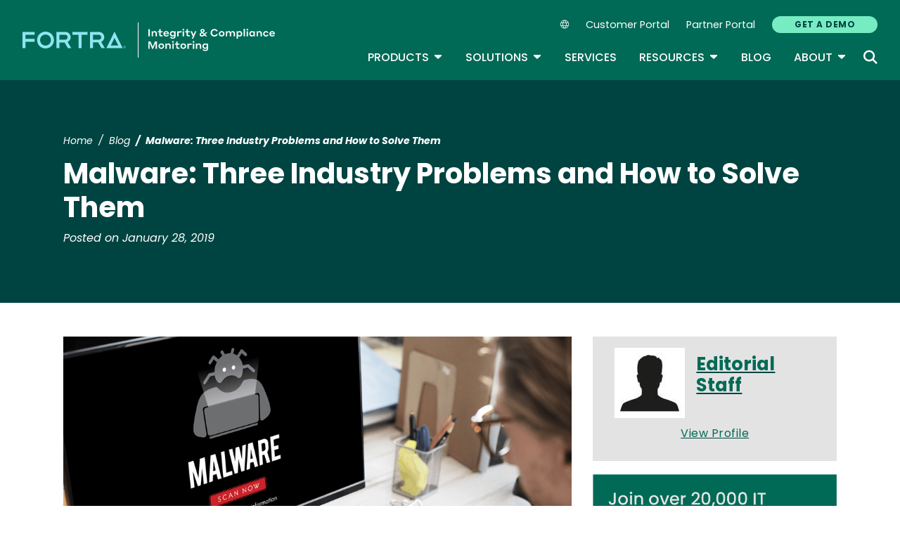

--- FILE ---
content_type: text/html; charset=UTF-8
request_url: https://www.tripwire.com/state-of-security/malware-three-industry-problems-and-how-to-solve-them
body_size: 13373
content:
<!DOCTYPE html>
<html lang="en" dir="ltr" prefix="og: https://ogp.me/ns#">
<head>
  <meta charset="utf-8" />
<meta name="description" content="Given the increase in the number of malware and their sophistication, what’s the best way to mitigate the risk of an attack? There are three basic steps you can take." />
<link rel="canonical" href="https://www.tripwire.com/state-of-security/malware-three-industry-problems-and-how-to-solve-them" />
<meta name="robots" content="index, follow" />
<meta property="og:title" content="Malware: Three Industry Problems and How to Solve Them" />
<meta property="og:description" content="Given the increase in the number of malware and their sophistication, what’s the best way to mitigate the risk of an attack? There are three basic steps you can take." />
<meta property="og:image" content="https://www.tripwire.com/sites/default/files/styles/og_image/public/shutterstock_422673484.png?itok=Fdp_mYT9" />
<meta property="og:image:type" content="image/png" />
<meta property="og:image:width" content="1200" />
<meta property="og:image:height" content="678" />
<meta name="twitter:card" content="summary_large_image" />
<meta name="twitter:description" content="Given the increase in the number of malware and their sophistication, what’s the best way to mitigate the risk of an attack? There are three basic steps you can take." />
<meta name="twitter:title" content="Malware: Three Industry Problems and How to Solve Them" />
<meta name="twitter:image" content="https://www.tripwire.com/sites/default/files/styles/og_image/public/shutterstock_422673484.png?itok=Fdp_mYT9" />
<meta name="Generator" content="Drupal 10 (https://www.drupal.org)" />
<meta name="MobileOptimized" content="width" />
<meta name="HandheldFriendly" content="true" />
<meta name="viewport" content="width=device-width, initial-scale=1, shrink-to-fit=no" />
<meta name="title" content="Malware: Three Industry Problems and How to Solve Them | Tripwire" />
<meta name="contentgroup1" content="Tripwire" />
<meta name="contentgroup2" content="Tripwire" />
<script type="application/ld+json">{
    "@context": "https://schema.org",
    "@graph": [
        {
            "@context": "https://schema.org",
            "@type": "SiteNavigationElement",
            "@id": "#table-of-contents",
            "name": "Careers",
            "url": "https://www.fortra.com/about/careers"
        },
        {
            "@context": "https://schema.org",
            "@type": "SiteNavigationElement",
            "@id": "#table-of-contents",
            "name": "Newsroom",
            "url": "https://www.fortra.com/about/newsroom"
        },
        {
            "@context": "https://schema.org",
            "@type": "SiteNavigationElement",
            "@id": "#table-of-contents",
            "name": "Leadership",
            "url": "https://www.fortra.com/about/our-leadership-team"
        },
        {
            "@context": "https://schema.org",
            "@type": "SiteNavigationElement",
            "@id": "#table-of-contents",
            "name": "About",
            "url": "https://www.tripwire.com/about"
        },
        {
            "@context": "https://schema.org",
            "@type": "SiteNavigationElement",
            "@id": "#table-of-contents",
            "name": "About",
            "url": "https://www.tripwire.com/about"
        },
        {
            "@context": "https://schema.org",
            "@type": "SiteNavigationElement",
            "@id": "#table-of-contents",
            "name": "Partners",
            "url": "https://www.tripwire.com/about/partner"
        },
        {
            "@context": "https://schema.org",
            "@type": "SiteNavigationElement",
            "@id": "#table-of-contents",
            "name": "Contact Us",
            "url": "https://www.tripwire.com/contact-us"
        },
        {
            "@context": "https://schema.org",
            "@type": "SiteNavigationElement",
            "@id": "#table-of-contents",
            "name": "Industries",
            "url": "https://www.tripwire.com/industries"
        },
        {
            "@context": "https://schema.org",
            "@type": "SiteNavigationElement",
            "@id": "#table-of-contents",
            "name": "Products",
            "url": "https://www.tripwire.com/products"
        },
        {
            "@context": "https://schema.org",
            "@type": "SiteNavigationElement",
            "@id": "#table-of-contents",
            "name": "View all products",
            "url": "https://www.tripwire.com/products"
        },
        {
            "@context": "https://schema.org",
            "@type": "SiteNavigationElement",
            "@id": "#table-of-contents",
            "name": "Tripwire Enterprise",
            "url": "https://www.tripwire.com/products/tripwire-enterprise"
        },
        {
            "@context": "https://schema.org",
            "@type": "SiteNavigationElement",
            "@id": "#table-of-contents",
            "name": "Tripwire ExpertOps",
            "url": "https://www.tripwire.com/products/tripwire-expertops"
        },
        {
            "@context": "https://schema.org",
            "@type": "SiteNavigationElement",
            "@id": "#table-of-contents",
            "name": "Tripwire IP360",
            "url": "https://www.tripwire.com/products/tripwire-ip360"
        },
        {
            "@context": "https://schema.org",
            "@type": "SiteNavigationElement",
            "@id": "#table-of-contents",
            "name": "Tripwire LogCenter",
            "url": "https://www.tripwire.com/products/tripwire-logcenter"
        },
        {
            "@context": "https://schema.org",
            "@type": "SiteNavigationElement",
            "@id": "#table-of-contents",
            "name": "Resources",
            "url": "https://www.tripwire.com/resources"
        },
        {
            "@context": "https://schema.org",
            "@type": "SiteNavigationElement",
            "@id": "#table-of-contents",
            "name": "View all resources",
            "url": "https://www.tripwire.com/resources"
        },
        {
            "@context": "https://schema.org",
            "@type": "SiteNavigationElement",
            "@id": "#table-of-contents",
            "name": "Upcoming Events",
            "url": "https://www.tripwire.com/resources?f%5B0%5D=type%3A1333&amp;f%5B1%5D=type%3A1340&amp;f%5B2%5D=type%3A1341"
        },
        {
            "@context": "https://schema.org",
            "@type": "SiteNavigationElement",
            "@id": "#table-of-contents",
            "name": "Case Studies",
            "url": "https://www.tripwire.com/resources?f%5B0%5D=type%3A1334"
        },
        {
            "@context": "https://schema.org",
            "@type": "SiteNavigationElement",
            "@id": "#table-of-contents",
            "name": "Datasheets",
            "url": "https://www.tripwire.com/resources?f%5B0%5D=type%3A1335"
        },
        {
            "@context": "https://schema.org",
            "@type": "SiteNavigationElement",
            "@id": "#table-of-contents",
            "name": "Guides",
            "url": "https://www.tripwire.com/resources?f%5B0%5D=type%3A1337"
        },
        {
            "@context": "https://schema.org",
            "@type": "SiteNavigationElement",
            "@id": "#table-of-contents",
            "name": "On-Demand Webinars",
            "url": "https://www.tripwire.com/resources?f%5B1%5D=type%3A1339&amp;f%5B2%5D=type%3A1342"
        },
        {
            "@context": "https://schema.org",
            "@type": "SiteNavigationElement",
            "@id": "#table-of-contents",
            "name": "Services",
            "url": "https://www.tripwire.com/services"
        },
        {
            "@context": "https://schema.org",
            "@type": "SiteNavigationElement",
            "@id": "#table-of-contents",
            "name": "Training",
            "url": "https://www.tripwire.com/services/training"
        },
        {
            "@context": "https://schema.org",
            "@type": "SiteNavigationElement",
            "@id": "#table-of-contents",
            "name": "Solutions",
            "url": "https://www.tripwire.com/solutions"
        },
        {
            "@context": "https://schema.org",
            "@type": "SiteNavigationElement",
            "@id": "#table-of-contents",
            "name": "View all solutions",
            "url": "https://www.tripwire.com/solutions"
        },
        {
            "@context": "https://schema.org",
            "@type": "SiteNavigationElement",
            "@id": "#table-of-contents",
            "name": "Cloud",
            "url": "https://www.tripwire.com/solutions/cloud-cybersecurity"
        },
        {
            "@context": "https://schema.org",
            "@type": "SiteNavigationElement",
            "@id": "#table-of-contents",
            "name": "Compliance",
            "url": "https://www.tripwire.com/solutions/compliance"
        },
        {
            "@context": "https://schema.org",
            "@type": "SiteNavigationElement",
            "@id": "#table-of-contents",
            "name": "File Integrity and Change Monitoring",
            "url": "https://www.tripwire.com/solutions/file-integrity-and-change-monitoring"
        },
        {
            "@context": "https://schema.org",
            "@type": "SiteNavigationElement",
            "@id": "#table-of-contents",
            "name": "Security Configuration Management",
            "url": "https://www.tripwire.com/solutions/security-configuration-management"
        },
        {
            "@context": "https://schema.org",
            "@type": "SiteNavigationElement",
            "@id": "#table-of-contents",
            "name": "Vulnerability Management",
            "url": "https://www.tripwire.com/solutions/vulnerability-and-risk-management"
        },
        {
            "@context": "https://schema.org",
            "@type": "SiteNavigationElement",
            "@id": "#table-of-contents",
            "name": "Blog",
            "url": "https://www.tripwire.com/state-of-security"
        },
        {
            "@context": "https://schema.org",
            "@type": "SiteNavigationElement",
            "@id": "#table-of-contents",
            "name": "Customer Portal",
            "url": "https://customers.tripwire.com/customers"
        },
        {
            "@context": "https://schema.org",
            "@type": "SiteNavigationElement",
            "@id": "#table-of-contents",
            "name": "Partner Portal",
            "url": "https://partners.tripwire.com/partners/"
        },
        {
            "@context": "https://schema.org",
            "@type": "SiteNavigationElement",
            "@id": "#table-of-contents",
            "name": "GET A DEMO",
            "url": "https://www.tripwire.com/demo"
        }
    ]
}</script>
<meta http-equiv="x-ua-compatible" content="ie=edge" />
<script type="application/ld+json">{
    "@context": "https://schema.org/",
    "@type": "BlogPosting",
    "mainEntityOfPage": {
        "@type": "WebPage",
        "id": "https://www.tripwire.com/state-of-security/malware-three-industry-problems-and-how-to-solve-them"
    },
    "headline": "Malware: Three Industry Problems and How to Solve Them | Tripwire",
    "description": "Given the increase in the number of malware and their sophistication, what\u2019s the best way to mitigate the risk of an attack? There are three basic steps you can take.",
    "image": "https://www.tripwire.com/sites/default/files/styles/og_image/public/shutterstock_422673484.png?itok=Fdp_mYT9",
    "author": [
        {
            "@type": "Person",
            "name": "Editorial Staff",
            "url": "https://www.tripwire.com/profile/editorial-staff"
        }
    ],
    "datePublished": "2019-01-28",
    "dateModified": "2019-01-28"
}</script>
<script type="application/ld+json">{
    "@context": "https://schema.org",
    "@type": "BreadcrumbList",
    "itemListElement": [
        {
            "@type": "ListItem",
            "position": 1,
            "name": "Home",
            "item": "https://www.tripwire.com/"
        },
        {
            "@type": "ListItem",
            "position": 2,
            "name": "Blog",
            "item": "https://www.tripwire.com/state-of-security"
        },
        {
            "@type": "ListItem",
            "position": 3,
            "name": "Malware: Three Industry Problems And How To Solve Them"
        }
    ]
}</script>
<link rel="icon" href="/themes/custom/tripwire/favicon.ico" type="image/vnd.microsoft.icon" />
<link rel="alternate" hreflang="en" href="https://www.tripwire.com/state-of-security/malware-three-industry-problems-and-how-to-solve-them" />

    <link rel="icon" href="/favicon.ico" sizes="any"> <!-- REVISED (Nov 8)! -->
  <link rel="icon" href="/themes/custom/fortra_parent_2022/favicon.svg" type="image/svg+xml">
  <link rel="apple-touch-icon" href="/themes/custom/fortra_parent_2022/apple-touch-icon.png"/>
  <link rel="manifest" href="/themes/custom/fortra_parent_2022/manifest.json">
      <title>Malware: Three Industry Problems and How to Solve Them | Tripwire</title>
    <link rel="stylesheet" media="all" href="/sites/default/files/css/css_6LSSpNF8njn_iBQGq41sYt3VL2EmrH8ZvPqMvlzbDdY.css?delta=0&amp;language=en&amp;theme=tripwire&amp;include=[base64]" />
<link rel="stylesheet" media="all" href="/sites/default/files/css/css_JWX_9W9IQs1_U-yzIU9MLN1jHFAjSId7Rds035FBdjY.css?delta=1&amp;language=en&amp;theme=tripwire&amp;include=[base64]" />
<link rel="stylesheet" media="print" href="/sites/default/files/css/css_6NE45QwvKFP4VPVusAeEneDayzsorr4-pFVA_Ym0MjI.css?delta=2&amp;language=en&amp;theme=tripwire&amp;include=[base64]" />
<link rel="stylesheet" media="all" href="/sites/default/files/css/css_GlrVdmmna97ybNGKOqT-qZ_NspRgWVCmpwPRVyDdPdw.css?delta=3&amp;language=en&amp;theme=tripwire&amp;include=[base64]" />

   
    <!-- VWO start -->
<link rel="preconnect" href="https://dev.visualwebsiteoptimizer.com" />
<script type="text/javascript" id="vwoCode"></script>
<!-- VWO end -->
<!-- TrustArc tag start -->
<div id="consent_blackbar"></div>
<script async="async" src="https://consent.trustarc.com/notice?domain=helpsystems.com&c=teconsent&gtm=1&js=nj&noticeType=bb&text=true&pn=2&cookieLink=https://www.fortra.com/cookie-policy&privacypolicylink=https://www.fortra.com/privacy-policy" crossorigin=""></script>
<script>
    var __dispatched__ = {};
    // Map of previously dispatched preference levels
    /* First step is to register with the CM API to receive callbacks when a
       preference update occurs. You must wait for the CM API
       (PrivacyManagerAPI object) to exist on the page before registering.
    */
    var __i__ = self.postMessage && setInterval(function () {
      if (self.PrivacyManagerAPI && __i__) {
        var apiObject = {
          PrivacyManagerAPI: {
            action: "getConsentDecision",
            timestamp: new Date().getTime(),
            self: self.location.host
          }
        };
        self.top.postMessage(JSON.stringify(apiObject), "*");
        __i__ = clearInterval(__i__);
      }
    }, 50);
    /*
      Callbacks will occur in the form of a PostMessage event.
      This code listens for the appropriately formatted PostMessage event,
      gets the new consent decision, and then pushes the events into the GTM framework. Once the event is submitted, that consent decision is marked in the 'dispatched' map so it does not occur more than once.
    */
    self.addEventListener("message", function (e, d) {
      try {
        if (e.data && (d = JSON.parse(e.data)) && (d = d.PrivacyManagerAPI) && d.capabilities && d.action == "getConsentDecision") {
          var newDecision = self.PrivacyManagerAPI.callApi("getGDPRConsentDecision", self.location.host).consentDecision;
          newDecision && newDecision.forEach(function (label) {
            if (! __dispatched__[label]) {
              self.dataLayer && self.dataLayer.push({
                "event": "GDPR Pref Allows " + label
              });
              __dispatched__[label] = 1;
            }
          });
        }
      } catch (xx) { /** not a cm api message **/
      }
    });

    self.addEventListener("message", function(e, d) {
      var notice_behavior = getCookie('notice_behavior');
      var cmapi_cookie_privacy = getCookie('cmapi_cookie_privacy');
      if ((notice_behavior.indexOf('us') > -1 && (document.cookie.indexOf('cmapi_cookie_privacy') < 0 || cmapi_cookie_privacy.indexOf(2) > -1))
          || (notice_behavior.indexOf('eu') > -1 && cmapi_cookie_privacy.indexOf(2) > -1)) {
          vwoConsent();
      }
    });

    function getCookie(cname) {
      let name = cname + "=";
      let decodedCookie = decodeURIComponent(document.cookie);
      let ca = decodedCookie.split(';');
      for(let i = 0; i <ca.length; i++) {
        let c = ca[i];
        while (c.charAt(0) == ' ') {
          c = c.substring(1);
        }
        if (c.indexOf(name) == 0) {
          return c.substring(name.length, c.length);
        }
      }
      return "";
    }

    function vwoConsent(){
      window._vwo_code || (function() {
      var account_id=697207,
      version=2.1,
      settings_tolerance=2000,
      hide_element='body',
      hide_element_style = 'opacity:0 !important;filter:alpha(opacity=0) !important;background:none !important',
      /* DO NOT EDIT BELOW THIS LINE */
      f=false,w=window,d=document,v=d.querySelector('#vwoCode'),cK='_vwo_'+account_id+'_settings',cc={};try{var c=JSON.parse(localStorage.getItem('_vwo_'+account_id+'_config'));cc=c&&typeof c==='object'?c:{}}catch(e){}var stT=cc.stT==='session'?w.sessionStorage:w.localStorage;code={nonce:v&&v.nonce,use_existing_jquery:function(){return typeof use_existing_jquery!=='undefined'?use_existing_jquery:undefined},library_tolerance:function(){return typeof library_tolerance!=='undefined'?library_tolerance:undefined},settings_tolerance:function(){return cc.sT||settings_tolerance},hide_element_style:function(){return'{'+(cc.hES||hide_element_style)+'}'},hide_element:function(){if(performance.getEntriesByName('first-contentful-paint')[0]){return''}return typeof cc.hE==='string'?cc.hE:hide_element},getVersion:function(){return version},finish:function(e){if(!f){f=true;var t=d.getElementById('_vis_opt_path_hides');if(t)t.parentNode.removeChild(t);if(e)(new Image).src='https://dev.visualwebsiteoptimizer.com/ee.gif?a='+account_id+e}},finished:function(){return f},addScript:function(e){var t=d.createElement('script');t.type='text/javascript';if(e.src){t.src=e.src}else{t.text=e.text}v&&t.setAttribute('nonce',v.nonce);d.getElementsByTagName('head')[0].appendChild(t)},load:function(e,t){var n=this.getSettings(),i=d.createElement('script'),r=this;t=t||{};if(n){i.textContent=n;d.getElementsByTagName('head')[0].appendChild(i);if(!w.VWO||VWO.caE){stT.removeItem(cK);r.load(e)}}else{var o=new XMLHttpRequest;o.open('GET',e,true);o.withCredentials=!t.dSC;o.responseType=t.responseType||'text';o.onload=function(){if(t.onloadCb){return t.onloadCb(o,e)}if(o.status===200||o.status===304){_vwo_code.addScript({text:o.responseText})}else{_vwo_code.finish('&e=loading_failure:'+e)}};o.onerror=function(){if(t.onerrorCb){return t.onerrorCb(e)}_vwo_code.finish('&e=loading_failure:'+e)};o.send()}},getSettings:function(){try{var e=stT.getItem(cK);if(!e){return}e=JSON.parse(e);if(Date.now()>e.e){stT.removeItem(cK);return}return e.s}catch(e){return}},init:function(){if(d.URL.indexOf('__vwo_disable__')>-1)return;var e=this.settings_tolerance();w._vwo_settings_timer=setTimeout(function(){_vwo_code.finish();stT.removeItem(cK)},e);var t;if(this.hide_element()!=='body'){t=d.createElement('style');var n=this.hide_element(),i=n?n+this.hide_element_style():'',r=d.getElementsByTagName('head')[0];t.setAttribute('id','_vis_opt_path_hides');v&&t.setAttribute('nonce',v.nonce);t.setAttribute('type','text/css');if(t.styleSheet)t.styleSheet.cssText=i;else t.appendChild(d.createTextNode(i));r.appendChild(t)}else{t=d.getElementsByTagName('head')[0];var i=d.createElement('div');i.style.cssText='z-index: 2147483647 !important;position: fixed !important;left: 0 !important;top: 0 !important;width: 100% !important;height: 100% !important;background: white !important;display: block !important;';i.setAttribute('id','_vis_opt_path_hides');i.classList.add('_vis_hide_layer');t.parentNode.insertBefore(i,t.nextSibling)}var o=window._vis_opt_url||d.URL,s='https://dev.visualwebsiteoptimizer.com/j.php?a='+account_id+'&u='+encodeURIComponent(o)+'&vn='+version;if(w.location.search.indexOf('_vwo_xhr')!==-1){this.addScript({src:s})}else{this.load(s+'&x=true')}}};w._vwo_code=code;code.init();})();
    }
</script>
      <!-- start Omniconvert.com code -->
      
  <!-- Content Group 1 -->
   <!-- End Content Group 2 -->
    <!-- Google Tag Manager start -->
  <script>(function(w,d,s,l,i){w[l]=w[l]||[];w[l].push({'gtm.start':new Date().getTime(),event:'gtm.js'});var f=d.getElementsByTagName(s)[0],j=d.createElement(s),dl=l!='dataLayer'?'&l='+l:'';j.async=true;j.src='https://www.googletagmanager.com/gtm.js?id='+i+dl;f.parentNode.insertBefore(j,f);})(window,document,'script','dataLayer','GTM-NMS49C8');</script>
  <!-- Google Tag Manager end -->
      <script type="module" src="https://unpkg.com/@splinetool/viewer@1.9.85/build/spline-viewer.js"></script>
</head>
<body class="layout-no-sidebars page-node-26612 path-node node--type-blog">
    <!-- Google Tag Manager (noscript) -->
  <noscript>
    <iframe src="https://www.googletagmanager.com/ns.html?id=GTM-NMS49C8" height="0" width="0" style="display:none;visibility:hidden"></iframe>
  </noscript>
  <!-- End Google Tag Manager (noscript) -->
    <a href="#main-content" class="visually-hidden focusable skip-link">
    Skip to main content
  </a>
  
    <div class="dialog-off-canvas-main-canvas" data-off-canvas-main-canvas>
    <div id="page-wrapper">
  <div id="page">
    <header id="header" class="header" role="banner" aria-label="Site header">
              <nav class="navbar navbar-expand-xl">
          <div class="logo_container">
								<!--<span class="logo_helper"></span>-->
            <a href="/" title="Home">
              <span class="fortra-logo base-logo">
									<img width="150" height="24" src="https://static.fortra.com/fortra-global-assets/fortra-logo-full.svg?l=223132004" alt="Fortra" class="logo-full">
									<img src="https://static.fortra.com/fortra-global-assets/fortra-logo-small.svg?l=1884711716" alt="Data Classification" data-height-percentage="54" class="logo-small">
							</span>
              <span class="site-logo base-logo">
                                                <img width="180" height="50" src="/themes/custom/tripwire/images/fta-integrity-and-compliance-monitoring-light.svg" alt="Integrity and Compliance Monitoring"/>
              </span>
            </a>
          </div>

          <div class="d-flex d-xl-none">
            <div class="language-switcher-language-url block block-language block-language-blocklanguage-interface" id="block-hs-languageswitcher" role="navigation">
  
    
      <div class="content">
      
<div class="dropdown">
  <div class="dropdown-toggle language-toggle" type="button" id="language-switcher" data-toggle="dropdown" aria-expanded="false">
    <i class="fa-sharp fa-light fa-globe"></i>
  </div>
  <div class="dropdown-menu" aria-labelledby="language-switcher"><span hreflang="en" data-drupal-link-system-path="node/26612" class="en dropdown-item is-active" aria-current="page"><a href="/state-of-security/malware-three-industry-problems-and-how-to-solve-them" class="language-link is-active" hreflang="en" data-drupal-link-system-path="node/26612" aria-current="page">EN</a></span><span></span><span></span><span></span><span></span><span></span></div>
</div>

    </div>
  </div>

          </div>

          <button class="navbar-toggler col-2 col-md-1" type="button" data-toggle="collapse" data-target="#navbarCollapse" aria-controls="navbarCollapse" aria-expanded="false" aria-label="Toggle navigation">
            <span class="navbar-toggler-icon"></span>
            <span class="navbar-toggler-close"><i class="fa-sharp fa-times" aria-hidden="true"></i></span>
          </button>
          <div class="collapse navbar-collapse ml-auto" id="navbarCollapse">
            <div class="header-menus d-flex flex-fill flex-column align-items-start align-items-xl-end">
                              <div class="ml-auto d-none d-xl-block">
                          <section class="region region-secondary-menu ml-xl-auto d-none d-xl-flex flex-row col-12 flex-wrap align-items-center">
      <div class="language-switcher-language-url block block-language block-language-blocklanguage-interface" id="block-hs-languageswitcher" role="navigation">
  
    
      <div class="content">
      
<div class="dropdown">
  <div class="dropdown-toggle language-toggle" type="button" id="language-switcher" data-toggle="dropdown" aria-expanded="false">
    <i class="fa-sharp fa-light fa-globe"></i>
  </div>
  <div class="dropdown-menu" aria-labelledby="language-switcher"><span hreflang="en" data-drupal-link-system-path="node/26612" class="en dropdown-item is-active" aria-current="page"><a href="/state-of-security/malware-three-industry-problems-and-how-to-solve-them" class="language-link is-active" hreflang="en" data-drupal-link-system-path="node/26612" aria-current="page">EN</a></span><span></span><span></span><span></span><span></span><span></span></div>
</div>

    </div>
  </div>
    <nav role="navigation" aria-labelledby="block-secondarynavigation-menu" id="block-secondarynavigation" class="block block-menu navigation menu--secondary-navigation main-menu navbar navbar-expand-xl">
            
  <div class="sr-only" id="block-secondarynavigation-menu">Secondary Navigation</div>
  

        
              <ul region="secondary_menu" class="clearfix nav">
        
                                <li class="nav-item">
                                          
                      <a href="https://customers.tripwire.com/customers" target="_blank" class="nav-link">Customer Portal</a>
                        </li>
    
                                <li class="nav-item">
                                          
                      <a href="https://partners.tripwire.com/partners/" target="_blank" class="nav-link">Partner Portal</a>
                        </li>
    
                                <li class="nav-item">
                                          
                      <a href="/demo" class="btn btn-primary nav-link btn btn-primary" data-drupal-link-system-path="node/24236">GET A DEMO</a>
                        </li>
        </ul>
  


  </nav>

    </section>
    
                                  </div>

                <div class="header-primary ml-xl-auto d-flex flex-column flex-xl-row col-12 justify-content-xl-end">
                    <div id="block-fortramainmenu" class="block block-fortra-core block-fortra-main-menu-block">
  
    
      <div class="content">
              <ul region="primary_menu" class="clearfix main-navigation--nav nav navbar-nav menu-level-">
  
                          
      
      <li class="fmHasChildren nav-item menu-name-products expanded dropdown">
                          
        
                              <div class="btn-group">
    <button id="mlc-2e2a1a56-1652-478b-a8af-dc26b9fdc965" type="button" class="nav-link dropdown-toggle dropdown-toggle-split" data-toggle="dropdown" aria-haspopup="true" aria-expanded="false">
    Products
    <span class="sr-only">Toggle Dropdown</span>
    </button>
            <ul class="dropdown-menu menu-level-1">
  
                          
      
      <li class="dropdown-item">
        
        
                  <a href="/products/tripwire-enterprise" data-drupal-link-system-path="node/29512">Tripwire Enterprise</a>
        
                </li>
                              
      
      <li class="dropdown-item">
        
        
                  <a href="/products/tripwire-expertops" data-drupal-link-system-path="node/24242">Tripwire ExpertOps</a>
        
                </li>
                              
      
      <li class="dropdown-item">
        
        
                  <a href="/products/tripwire-ip360" data-drupal-link-system-path="node/24240">Tripwire IP360</a>
        
                </li>
                              
      
      <li class="dropdown-item">
        
        
                  <a href="/products/tripwire-logcenter" data-drupal-link-system-path="node/24720">Tripwire LogCenter</a>
        
                </li>
                              
      
      <li class="dropdown-item">
        
        
                  <a href="/products" class="fmButton" data-drupal-link-system-path="node/24239">View all products</a>
        
                </li>
        </ul>

  </div>

        
                </li>
                              
      
      <li class="fmHasChildren nav-item menu-name-solutions expanded dropdown">
                          
        
                              <div class="btn-group">
    <button id="mlc-5f27bde2-36da-4cd4-8985-a66f48260dbc" type="button" class="nav-link dropdown-toggle dropdown-toggle-split" data-toggle="dropdown" aria-haspopup="true" aria-expanded="false">
    Solutions
    <span class="sr-only">Toggle Dropdown</span>
    </button>
            <ul class="dropdown-menu menu-level-1">
  
                          
      
      <li class="dropdown-item">
        
        
                  <a href="/solutions/security-configuration-management" data-drupal-link-system-path="node/24269">Security Configuration Management</a>
        
                </li>
                              
      
      <li class="dropdown-item">
        
        
                  <a href="/solutions/file-integrity-and-change-monitoring" data-drupal-link-system-path="node/24285">File Integrity and Change Monitoring</a>
        
                </li>
                              
      
      <li class="dropdown-item">
        
        
                  <a href="/solutions/vulnerability-and-risk-management" data-drupal-link-system-path="node/24713">Vulnerability Management</a>
        
                </li>
                              
      
      <li class="dropdown-item">
        
        
                  <a href="/solutions/cloud-cybersecurity" data-drupal-link-system-path="node/24284">Cloud</a>
        
                </li>
                              
      
      <li class="dropdown-item">
        
        
                  <a href="/solutions/compliance" data-drupal-link-system-path="node/24686">Compliance</a>
        
                </li>
                              
      
      <li class="dropdown-item">
        
        
                  <a href="/industries" data-drupal-link-system-path="node/24289">Industries</a>
        
                </li>
                              
      
      <li class="dropdown-item">
        
        
                  <a href="/solutions" class="fmButton" data-drupal-link-system-path="node/24259">View all solutions</a>
        
                </li>
        </ul>

  </div>

        
                </li>
                              
      
      <li class="nav-item menu-name-services">
                          
        
                  <a href="/services" class="nav-link" data-drupal-link-system-path="node/24670">Services</a>
        
                </li>
                              
      
      <li class="fmHasChildren nav-item menu-name-resources expanded dropdown">
                          
        
                              <div class="btn-group">
    <button id="mlc-46144f54-7f55-4d11-9586-77e0a00a789b" type="button" class="nav-link dropdown-toggle dropdown-toggle-split" data-toggle="dropdown" aria-haspopup="true" aria-expanded="false">
    Resources
    <span class="sr-only">Toggle Dropdown</span>
    </button>
            <ul class="dropdown-menu menu-level-1">
  
                          
      
      <li class="dropdown-item">
        
        
                  <a href="/resources?f%5B0%5D=type%3A1333&amp;f%5B1%5D=type%3A1340&amp;f%5B2%5D=type%3A1341" data-drupal-link-query="{&quot;f&quot;:[&quot;type:1333&quot;,&quot;type:1340&quot;,&quot;type:1341&quot;]}" data-drupal-link-system-path="resources">Upcoming Events</a>
        
                </li>
                              
      
      <li class="dropdown-item">
        
        
                  <a href="/resources?f%5B1%5D=type%3A1339&amp;f%5B2%5D=type%3A1342" data-drupal-link-query="{&quot;f&quot;:{&quot;1&quot;:&quot;type:1339&quot;,&quot;2&quot;:&quot;type:1342&quot;}}" data-drupal-link-system-path="resources">On-Demand Webinars</a>
        
                </li>
                              
      
      <li class="dropdown-item">
        
        
                  <a href="/resources?f%5B0%5D=type%3A1335" data-drupal-link-query="{&quot;f&quot;:[&quot;type:1335&quot;]}" data-drupal-link-system-path="resources">Datasheets</a>
        
                </li>
                              
      
      <li class="dropdown-item">
        
        
                  <a href="/resources?f%5B0%5D=type%3A1334" data-drupal-link-query="{&quot;f&quot;:[&quot;type:1334&quot;]}" data-drupal-link-system-path="resources">Case Studies</a>
        
                </li>
                              
      
      <li class="dropdown-item">
        
        
                  <a href="/resources?f%5B0%5D=type%3A1337" data-drupal-link-query="{&quot;f&quot;:[&quot;type:1337&quot;]}" data-drupal-link-system-path="resources">Guides</a>
        
                </li>
                              
      
      <li class="dropdown-item">
        
        
                  <a href="/services/training" data-drupal-link-system-path="node/24680">Training</a>
        
                </li>
                              
      
      <li class="dropdown-item">
        
        
                  <a href="/resources" class="fmButton" data-drupal-link-system-path="resources">View all resources</a>
        
                </li>
        </ul>

  </div>

        
                </li>
                              
      
      <li class="nav-item menu-name-blog">
                          
        
                  <a href="/state-of-security" class="nav-link" data-drupal-link-system-path="blog">Blog</a>
        
                </li>
                              
      
      <li class="fmHasChildren nav-item menu-name-about expanded dropdown">
                          
        
                              <div class="btn-group">
    <button id="mlc-afa1d418-2f82-498b-90c4-57929e72c84a" type="button" class="nav-link dropdown-toggle dropdown-toggle-split" data-toggle="dropdown" aria-haspopup="true" aria-expanded="false">
    About
    <span class="sr-only">Toggle Dropdown</span>
    </button>
            <ul class="dropdown-menu menu-level-1">
  
                          
      
      <li class="dropdown-item">
        
        
                  <a href="/about" data-drupal-link-system-path="node/24272">About</a>
        
                </li>
                              
      
      <li class="dropdown-item">
        
        
                  <a href="https://www.fortra.com/about/careers" class="external">Careers</a>
        
                </li>
                              
      
      <li class="dropdown-item">
        
        
                  <a href="https://www.fortra.com/about/our-leadership-team" class="external">Leadership</a>
        
                </li>
                              
      
      <li class="dropdown-item">
        
        
                  <a href="https://www.fortra.com/about/newsroom" target="_blank" class="external">Newsroom</a>
        
                </li>
                              
      
      <li class="dropdown-item">
        
        
                  <a href="/about/partner" data-drupal-link-system-path="node/24274">Partners</a>
        
                </li>
                              
      
      <li class="dropdown-item">
        
        
                  <a href="/contact-us" data-drupal-link-system-path="node/24282">Contact Us</a>
        
                </li>
        </ul>

  </div>

        
                </li>
        </ul>




    </div>
  </div>
<div class="views-exposed-form bef-exposed-form block block-views block-views-exposed-filter-blocksite-search-page-1" data-bef-auto-submit-full-form="" data-bef-auto-submit="" data-bef-auto-submit-delay="500" data-drupal-selector="views-exposed-form-site-search-page-1" id="block-exposed-site-search">
      <div class="content searchbar-form">
      
<form action="/search" method="get" id="views-exposed-form-site-search-page-1" accept-charset="UTF-8">
  <div class="form-row">
  



          <fieldset class="js-form-item js-form-type-textfield form-type-textfield js-form-item-keys form-item-keys form-no-label form-group">
          <label for="edit-keys" class="sr-only">Keywords</label>
                    <input data-bef-auto-submit-exclude="" placeholder="Search for keywords" data-drupal-selector="edit-keys" type="text" id="edit-keys" name="keys" value="" size="30" maxlength="128" class="form-control" />

                      </fieldset>




          <fieldset class="js-form-item js-form-type-select form-type-select js-form-item-sort-bef-combine form-item-sort-bef-combine form-no-label form-group">
          <label for="edit-sort-bef-combine" class="sr-only">Sort</label>
                    
<select class="form-control form-select" data-drupal-selector="edit-sort-bef-combine" id="edit-sort-bef-combine" name="sort_bef_combine"><option value="search_api_relevance_DESC" selected="selected">Best match</option><option value="published_at_DESC">Newest first</option><option value="published_at_ASC">Oldest first</option><option value="title_ASC">Title A-Z</option><option value="title_DESC">Title Z-A</option></select>
                      </fieldset>
<div data-drupal-selector="edit-actions" class="form-actions js-form-wrapper form-group" id="edit-actions"><input data-bef-auto-submit-click="" class="search-button button js-form-submit form-submit btn btn-primary form-control" data-drupal-selector="edit-submit-site-search" type="submit" id="edit-submit-site-search" value="" data-bef-auto-submit-exclude="" />
</div>

</div>

</form>

    </div>
    <div class="searchbar-icon"><i class="fa-sharp fa-search" aria-hidden="true"></i></div>
  </div>


                                  </div>
                          </div>
          </div>
        </nav>
          </header>

    <div id="main-wrapper" class="layout-main-wrapper clearfix">
      <div id="main" class="main">
      


      
  <!--Header type = "header-5"-->
                <header  class="jumbotron jumbotron-fluid header-5 bg-4" style="">
                            <div class="container-md">
            <div class="row">
                          <div class="col-sm-12">
                                          <div class="breadcrumbs-wrapper">

  <nav role="navigation" aria-label="breadcrumb">
    <ol class="breadcrumb">
                  <li class="breadcrumb-item">
          <a href="/">Home</a>
        </li>
                        <li class="breadcrumb-item">
          <a href="/state-of-security">Blog</a>
        </li>
                        <li class="breadcrumb-item active">
          Malware: Three Industry Problems and How to Solve Them
        </li>
              </ol>
  </nav>
</div>
                            <h1 class="node__title h2">
            <div class="field field--name-field-header-title field--type-string field--label-hidden field__item">Malware: Three Industry Problems and How to Solve Them</div>
      </h1>
              <div class="lead"></div>
                                                <div class="pb-3">
                                                                <em>Posted on January 28, 2019</em>
                                          
                                      </div>
                                <div class="lead"></div>
              </div>
                              <div class="col-sm-4"></div>
                          </div>
          </div>
              </header>
      <!-- progress bar - currently shows only for product page-->
      <div class="progress-bar-container">
        <div class="progress-bar"></div>
      </div>
      



  
  <div class="container-fluid">
    <div class="row row-offcanvas row-offcanvas-left clearfix">
      <main class="main-content col order-last" id="content" role="main">
                  <a id="main-content" tabindex="-1"></a>
                                 <div data-drupal-messages-fallback class="hidden"></div>
<div id="block-hs-content" class="block block-system block-system-main-block">
  
    
      <div class="content">
      

<article class="node node--type-blog node--view-mode-full article-sidebar clearfix">
    <div class="node__content clearfix d-flex flex-lg-row flex-md-column">
        <div class="node-content-container container">

      <div class="row">
 
                                <div class="col-lg-8" id="toc-content">
                                          

                    <div class="field field--name-body field--type-text-with-summary field--label-hidden section field__item"><div class="align-center media-default">
  
  
  <div class="field field--name-field-media-image field--type-image field--label-visually_hidden">
    <div class="field__label visually-hidden">Image</div>
              <div class="field__item">  <img loading="lazy" src="/sites/default/files/shutterstock_422673484.png" width="1000" height="614" alt="Malware: Three Industry Problems and How to Solve Them">

</div>
          </div>

</div>


<p>In the last few years, organizations have been subject to extortion through ransomware. Now, hackers are bypassing the nasty business of trying to get people to give them cryptocurrency to simply hijacking your processor to <a data-entity-type="node" data-entity-uuid="6f6dd756-1504-44c0-bcbf-fc825494eabe" href="/state-of-security/linux-rabbit-and-rabbot-malware-leveraged-to-install-cryptominers" rel="noopener noreferrer" target="_blank" title="Linux Rabbit and Rabbot Malware Leveraged to Install Cryptominers">mine for cryptocurrency</a>. As a result, the methods employed are growing in sophistication and creativity, including using internet <a data-entity-type="node" data-entity-uuid="8ffca532-94c3-4ae2-ae27-e2e3a5525e60" href="/state-of-security/malware-using-memes-posted-on-twitter-as-cc-service" rel="noopener noreferrer" target="_blank" title="Malware Using Memes Posted on Twitter as C&amp;C Service">memes</a> to compromise systems. The malware threat is compounded by the increasing attack surface. For example, as organizations move to the cloud, so too do cybercriminals. Cloud assets are as <a data-entity-type="node" data-entity-uuid="cccf2d87-bc4d-4707-a9ba-13c227436fcc" href="/state-of-security/malware-cloud" rel="noopener noreferrer" target="_blank" title="Malware in the Cloud: What You Need to Know">vulnerable to malware attacks</a> as your on-premise systems. Not to mention the increasing use of internet-connected IoT devices both in the office and the home. And while organizations focus on malware prevention and detection (and rightly so), malware forensics is an important remediation capability that is often forgotten. When malware is discovered, you can’t remediate unless you know exactly what the malware did and what it changed.</p>

<h2>Three Basic Steps to Mitigate the Risk of an Attack</h2>

<p>Given the increase in the number of malware and their sophistication, what’s the best way to mitigate the risk of an attack? There are three basic steps you can take:</p>

<ol>
	<li>Ensure that your entire environment is configured securely.</li>
	<li>Monitor those systems for evidence of tactics, techniques and procedures (TTPs) employed by malware authors.</li>
	<li>Analyze unexpected changes that involve new or updated files for malicious behavior.</li>
</ol>

<p>Maintaining secure configurations of your assets is a great way to mitigate a significant amount of risk from malware. This not only includes securing server, network device and application (like database and web server) configurations but also things like cloud management accounts and containers. Organizations such as <a href="https://www.cisecurity.org/" rel="noopener noreferrer" target="_blank">CIS</a> and NIST produce specific, measurable and actionable policies on how to secure a wide array of assets. Since the specific files associated with malware change rapidly, it’s important to look for evidence of the tactics, techniques and procedures employed by malware authors. This is why the <a data-entity-type="node" data-entity-uuid="ce21a995-d8e6-4e2c-a8df-9827ca6486f4" href="/state-of-security/mitre-attack-framework-what-know" rel="noopener noreferrer" target="_blank" title="The MITRE ATT&amp;CK Framework: What You Need to Know">MITRE ATT&amp;CK framework</a> was created. Based on the analysis of real-world attacks, the ATT&amp;CK framework tells you what evidence to look for of an attack. Monitoring systems for change associated with malicious behavior provides an important layer of defense from malware. Another layer is the most obvious. If you are monitoring systems for malicious change, why not perform malware analysis on any new or changed files? A common technique is to check file hashes against a list of known malware. However, given the rapid change in malware attacks, this, while necessary, isn’t sufficient. Files that aren’t recognized need to be analyzed. The trick is that sophisticated malware authors know that their malware is going to be analyzed. They design their malware to look benign if they malware thinks it’s being analyzed. If you want to mitigate risk through malware analysis, make sure that the analysis solution is smart enough to trick malware into thinking it’s running on its intended target. That’s why we rolled out Tripwire Malware Detection. Tripwire Enterprise is already recognized as the best change monitoring and secure configuration management solution in the industry. Tripwire Malware Detection adds the ability to analyze new and changed files for malware. Our analysis goes way beyond checking of file hashes. Files are analyzed in an emulated environment so that the malware reveals its true nefarious nature. Tripwire Enterprise receives the results. At that point, analysts can take any number of actions from sending an e-mail notification or an alert to your SIEM all the way to creating a ticket in your ITSM tool. By incorporating threat intelligence with Tripwire Malware Detection and Tripwire Enterprise, you can significantly mitigate the risk of a breach due to malware. For more information about Tripwire Malware Detection, click <a href="/products" rel="noopener noreferrer" target="_blank">here</a>.</p>
</div>
             
              </div>
              <div class="col-lg-4 mb-3 align-self-start resource-sidebar" id="">
     
      <div class="field field--name-field-author field--type-entity-reference field--label-hidden field__items">
              <div class="field__item">

<article class="node bg-7 p-3 node--type-author node--view-mode-teaser clearfix">
  <div class="clearfix">
    <div class="node-content-container author-sidebar container">
		<div class="row bg-7">
			   <div class="col-5 ">
                     
            <div class="field field--name-field-media field--type-entity-reference field--label-hidden field__item">  <a href="/profile/editorial-staff"><img loading="lazy" src="/sites/default/files/styles/thumbnail/public/shutterstock_471975115.jpg?itok=sftQrR_s" width="100" height="100" alt="Tripwire Webmaster" class="image-style-thumbnail" />

</a>
</div>
      
         
         </div>
			   <div class="col-7 pl-0">
          <div class="block-title text-uppercase author-title">
				                				    </div>
            <div class="block-title text-uppercase expert-title">Meet the Expert</div>
				    <h4 class="node__title text-align-left"><a href="/profile/editorial-staff" rel="bookmark"><span class="field field--name-title field--type-string field--label-hidden">Editorial Staff</span>
</a></h4>
				    <div class="text-align-left text-4"></div>
			   </div>
			   <div class="col-12 text-align-left">
         
         </div>
			   <div class="col-12 text-center mt-2">
         <a class="btn btn-link view-profile" href="/profile/editorial-staff" rel="bookmark">View Profile <span class="arrow right" aria-hidden="true"></span></a>
         </div>

			  		</div>
    </div>
  </div>
</article>

</div>
          </div>
  
        
                                                        
                                      
            <div class="field field--name-field-sidebar-ad field--type-entity-reference-revisions field--label-hidden field__item">

      <div class="paragraph paragraph--type--sidebar-ad paragraph--view-mode--default">
      <a class="sidebar--cta" href="https://info.tripwire.com/state-of-security-subscription-center">
        
            <div class="field field--name-field-ad-image field--type-entity-reference field--label-hidden field__item"><div class="media-default">
  
  
  <div class="field field--name-field-media-image field--type-image field--label-visually_hidden">
    <div class="field__label visually-hidden">Image</div>
              <div class="field__item">  <img loading="lazy" src="/sites/default/files/2024-04/state-of-security-sidebar-cta-2.png" width="657" height="409" alt="Join over 20,000 IT security pros who get our top stories delivered to their inbox every week!" />

</div>
          </div>

</div>
</div>
      
      </a>
    </div>
  </div>
      
</div>
                </div>
    </div>
  </div>
</article>

    </div>
  </div>


              </main>
                </div>
  </div>
</div>
    </div>
        <footer class="site-footer footer container-fluid">
              <div id="footer-center">
          <div class="region region-footer">
            <div class="container">
              <div class="row">
                <div class="col-lg-2 text-left text-lg-center p-3 p-lg-0 pl-lg-4">
                  <a class="logo" href="https://www.fortra.com" title="Home">
                    <img src="/themes/custom/fortra_parent_2022/images/logo.svg" alt="Fortra logo"/>
                  </a>
                </div>
                <div class="col-lg-8 offset-lg-1 text-center">
                                        <div id="block-footersocialicons-2" class="block block-block-content block-block-content547a2516-afb3-4202-841d-ba37f8b5ad96">
  
    
      <div class="content">
            <div class="row">
<div class="col-md-7">
<div class="container-fluid">
<ul class="row icons" itemscope itemtype="https://schema.org/Organization">
<li class="col footer-icon"><a href="tel:+1 800-328-1000"><span class="icon"><i class="fal fa-phone-volume" aria-hidden="true"></i> </span>  <span class="text comm-links" id="comm-links-telephone">+1 800-328-1000</span></a></li>
<li class="col footer-icon"><a href="/cdn-cgi/l/email-protection#c0a9aea6af80a6afb2b4b2a1eea3afad" itemprop="email"><span class="icon"><i class="fal fa-envelope" aria-hidden="true"></i></span>  <span class="text comm-links" id="comm-links-email">Email Us</span></a></li>
<li class="col footer-icon"><a href="/support" xml:lang="en" hreflang="en"><span class="icon"><i class="fal fa-headset" aria-hidden="true"></i></span> <span class="text comm-links" id="comm-links-support">Request Support</span></a></li>
</ul>
</div>
</div>
<div class="col-md-5"><div class="container-fluid">
<ul class="row icons" itemscope itemtype="https://schema.org/Organization">
                            <!--<li class="col-md footer-icon"><a href="/contact-us" itemprop="email"><span class="icon"><img src="/themes/custom/helpsystems/images/Email-Icon.svg" alt="Email Core Security"></span>  <span class="text comm-links" id="comm-links-email">Email Us</span></a></li>-->
                            <li class="col footer-icon social tw"><a href="https://twitter.com/tripwireinc" class="toplink" target="_blank"><i class="icon fab fa-x-twitter" aria-hidden="true"></i><span class="text comm-links" id="comm-links-twitter">X</span> <span class="text sr-only">Find us on
                              X</span></a></li>
                            <li class="col footer-icon social in"><a href="https://www.linkedin.com/company/tripwire/ class=" target="_blank"><i class="icon fab fa-linkedin-in" aria-hidden="true"></i><span class="text comm-links" id="comm-links-linkedin-in">LinkedIn</span> <span class="text sr-only">Find us on
                              LinkedIn</span></a></li>
                            <!---<li class="col footer-icon social fb"><a href="#" class="toplink" target="_blank"><i class="icon fab fa-youtube" aria-hidden="true"></i><span class="text comm-links" id="comm-links-youtube">Youtube</span> <span class="text sr-only">Find us on
                              Youtube</span></a></li>-->
                           <li class="col footer-icon social fb"><a href="https://www.reddit.com/r/Fortra/" class="toplink" target="_blank"><i class="icon fab fa-reddit" aria-hidden="true"></i><span class="text comm-links" id="comm-links-reddit">Reddit</span> <span class="text sr-only">Find us on Reddit</span></a></li>
                        </ul>
</div></div></div>
  


    </div>
  </div>


                                    
                </div>

              </div>
              <div class="footer-menu">
                                        <nav role="navigation" aria-labelledby="block-footer-menu" id="block-footer" class="block block-menu navigation menu--footer main-menu navbar navbar-expand-xl">
            
  <div class="sr-only" id="block-footer-menu">Footer menu</div>
  

        
                  <div  region="footer_middle" class="clearfix row footer-menu row-eq-height w-100">
                                    <div class="menu-item--expanded col-lg">
      
                        
                    <h3>          <a href="/products" class="nav-link  " data-drupal-link-system-path="node/24239">Products &amp; Services</a>
          </h3>                                    <ul class="menu list-unstyled d-none d-lg-block">
                            <li>

      
                        
                              <a href="https://www.tripwire.com/products/tripwire-enterprise" class="nav-link  ">Tripwire Enterprise</a>
                                </li>
                              <li>

      
                        
                              <a href="/products/tripwire-ip360" class="nav-link  " data-drupal-link-system-path="node/24240">Tripwire IP360</a>
                                </li>
                              <li>

      
                        
                              <a href="/products/tripwire-logcenter" class="nav-link  " data-drupal-link-system-path="node/24720">Tripwire LogCenter</a>
                                </li>
                              <li>

      
                        
                              <a href="/products/tripwire-expertops" class="nav-link  " data-drupal-link-system-path="node/24242">Tripwire ExpertOps</a>
                                </li>
                              <li>

      
                        
                              <a href="/services" class="nav-link  " data-drupal-link-system-path="node/24670">Services</a>
                                </li>
                              <li>

      
                        
                              <a href="/products" class="nav-link  " data-drupal-link-system-path="node/24239">View All Products</a>
                                </li>
                              <li>

      
                        
                              <a href="/products/fortra" class="nav-link  " data-drupal-link-system-path="node/29834">Fortra Products</a>
                                </li>
                  </ul>
      
                      </div>
                                      <div class="menu-item--expanded col-lg">
      
                        
                    <h3>          <a href="/solutions" class="nav-link  " data-drupal-link-system-path="node/24259">Solutions</a>
          </h3>                                    <ul class="menu list-unstyled d-none d-lg-block">
                            <li>

      
                        
                              <a href="/solutions" class="nav-link  " data-drupal-link-system-path="node/24259">By Security Need</a>
                                </li>
                              <li>

      
                        
                              <a href="/solutions/compliance" class="nav-link  " data-drupal-link-system-path="node/24686">By Compliance Need</a>
                                </li>
                              <li>

      
                        
                              <a href="/industries" class="nav-link  " data-drupal-link-system-path="node/24289">By Industry</a>
                                </li>
                  </ul>
      
                      </div>
                                      <div class="menu-item--expanded col-lg">
      
                        
                    <h3>          <a href="/resources" class="nav-link  " data-drupal-link-system-path="resources">Resources</a>
          </h3>                                    <ul class="menu list-unstyled d-none d-lg-block">
                            <li>

      
                        
                              <a href="/resources?f%5B0%5D=type%3A1333&amp;f%5B1%5D=type%3A1340&amp;f%5B2%5D=type%3A1341" class="nav-link  " data-drupal-link-query="{&quot;f&quot;:[&quot;type:1333&quot;,&quot;type:1340&quot;,&quot;type:1341&quot;]}" data-drupal-link-system-path="resources">Upcoming Events</a>
                                </li>
                              <li>

      
                        
                              <a href="/resources?f%5B0%5D=type%3A1342" class="nav-link  " data-drupal-link-query="{&quot;f&quot;:[&quot;type:1342&quot;]}" data-drupal-link-system-path="resources">On-Demand Webinars</a>
                                </li>
                              <li>

      
                        
                              <a href="/resources?f%5B0%5D=type%3A1335" class="nav-link  " data-drupal-link-query="{&quot;f&quot;:[&quot;type:1335&quot;]}" data-drupal-link-system-path="resources">Datasheets</a>
                                </li>
                              <li>

      
                        
                              <a href="/services/training" class="nav-link  " data-drupal-link-system-path="node/24680">Training</a>
                                </li>
                              <li>

      
                        
                              <a href="https://www.tripwire.com/pricing" class="nav-link  ">Request a Quote</a>
                                </li>
                              <li>

      
                        
                              <a href="https://www.tripwire.com/demo" class="nav-link  ">Start a Demo</a>
                                </li>
                  </ul>
      
                      </div>
                                      <div class="menu-item--expanded col-lg">
      
                        
                    <h3>          <a href="/about" class="nav-link  " data-drupal-link-system-path="node/24272">About</a>
          </h3>                                    <ul class="menu list-unstyled d-none d-lg-block">
                            <li>

      
                        
                              <a href="https://www.fortra.com/" class="nav-link  ">Fortra</a>
                                </li>
                              <li>

      
                        
                              <a href="/about/patents" class="nav-link  " data-drupal-link-system-path="node/24275">Patents</a>
                                </li>
                              <li>

      
                        
                              <a href="https://customers.tripwire.com/customers" target="_blank" class="nav-link  ">Customer Support</a>
                                </li>
                              <li>

      
                        
                              <a href="https://www.fortra.com/security/report" target="_blank" class="nav-link  ">Report a Vulnerability</a>
                                </li>
                              <li>

      
                        
                              <a href="/cdn-cgi/l/email-protection#2b42454d446b4d44595f594a0548444614585e49414e485f165f59425b5c42594e065c4e4958425f4e" class="nav-link  "><span class="__cf_email__" data-cfemail="452c2b232a05232a373137246b262a28">[email&#160;protected]</span></a>
                                </li>
                  </ul>
      
                      </div>
                  </div>
      



  </nav>


                              </div>
              <div class="row copyright">
                <div class="col">
                                        <section class="row region region-footer-bottom">
    <div id="block-footercopyright" class="block block-block-content block-block-contentcc7dac8f-10b8-4d21-996d-c6894e7edcf0">
  
    
      <div class="content">
            <div class="col">
                        <h3 class="d-inline-block"><a href="/contact-us">Contact Information</a></h3>
                        <h3 class="d-inline-block"><a href="https://www.fortra.com/privacy-policy">Privacy Policy</a></h3>
                        <h3 class="d-inline-block"><a href="https://www.fortra.com/cookie-policy">Cookie Policy</a></h3>
<h3 class="d-inline-block"><div id="teconsent"></div></h3>
                        <h3 class="d-inline-block"><a href="https://www.fortra.com/impressum">Impressum</a></h3>
                        Copyright © Fortra, LLC and its group of companies. Fortra®, the Fortra® logos, and other identified marks are proprietary trademarks of Fortra, LLC.
                    </div>
  


    </div>
  </div>

  </section>

                                                    </div>
              </div>
            </div>
          </div>
        </div>
          </footer>
  </div>
</div>

  </div>

  
  <script data-cfasync="false" src="/cdn-cgi/scripts/5c5dd728/cloudflare-static/email-decode.min.js"></script><script type="application/json" data-drupal-selector="drupal-settings-json">{"path":{"baseUrl":"\/","pathPrefix":"","currentPath":"node\/26612","currentPathIsAdmin":false,"isFront":false,"currentLanguage":"en"},"pluralDelimiter":"\u0003","suppressDeprecationErrors":true,"ajaxTrustedUrl":{"\/search":true},"user":{"uid":0,"permissionsHash":"32162761d5973478213b4d717a12e1db6e518ba84d6704f5c1944cd686340ec4"}}</script>
<script src="/core/assets/vendor/jquery/jquery.min.js?v=3.7.1"></script>
<script src="/core/assets/vendor/once/once.min.js?v=1.0.1"></script>
<script src="/core/misc/drupalSettingsLoader.js?v=10.5.6"></script>
<script src="/core/misc/drupal.js?v=10.5.6"></script>
<script src="/core/misc/drupal.init.js?v=10.5.6"></script>
<script src="/core/misc/debounce.js?v=10.5.6"></script>
<script src="/modules/composer/better_exposed_filters/js/auto_submit.js?v=6.x"></script>
<script src="/modules/composer/better_exposed_filters/js/better_exposed_filters.js?v=6.x"></script>
<script src="/themes/composer/bootstrap_barrio/js/barrio.js?v=10.5.6"></script>
<script src="/themes/composer/bootstrap_barrio/js/affix.js?v=10.5.6"></script>
<script src="/themes/custom/fortra_parent_2022/js/popper.min.js?t9opya"></script>
<script src="/themes/custom/fortra_parent_2022/js/accessible-nav.js?t9opya"></script>
<script src="/themes/custom/fortra_parent_2022/js/bootstrap.min.js?t9opya"></script>
<script src="/themes/custom/fortra_parent_2022/js/faqs.js?t9opya"></script>
<script src="/themes/custom/fortra_parent_2022/js/global.js?v=10.1.15"></script>
<script src="/themes/custom/fortra_parent_2022/js/iframeResizer.min.js?v=10.1.15"></script>
<script src="/themes/custom/fortra_parent_2022/js/pardot-iframe.js?v=10.1.15"></script>
<script src="/themes/custom/fortra_parent_2022/js/widget.js?v=10.1.15"></script>
<script src="/themes/custom/fortra_parent_2022/js/widget-code.js?v=10.1.15"></script>
<script src="https://static.addtoany.com/menu/page.js"></script>
<script src="/themes/custom/tripwire/js/global.js?v=10.0.0"></script>

</body>
</html>


--- FILE ---
content_type: text/css
request_url: https://www.tripwire.com/sites/default/files/css/css_GlrVdmmna97ybNGKOqT-qZ_NspRgWVCmpwPRVyDdPdw.css?delta=3&language=en&theme=tripwire&include=eJxlj1FuwzAMQy_kxUMuZEix6gizLUOS0fX2M9CPFcknH0mARHInTfQ7xCinB9clLRbqpFADiri5wkgIqiwRlSAfOhvevYdou9NSBaF-mb8q93L3u2QKq7pYGqDUPe3f-37tnZaOaS4tYZXjx-IVfCT8yWVdcurG0j-jFyc0ygzx_Xo7YPiiYa2AshaeFrPOAXX7J9vsY2JlOykHe5lTiwhGwZXHk5Uuu_8Ar-iL8g
body_size: 154461
content:
@import url(https://fonts.googleapis.com/css2?family=Poppins:ital,wght@0,400;0,500;0,600;0,700;0,900;1,400;1,500;1,600;1,700;1,900&family=Roboto:ital,wght@0,400;0,700;1,400;1,700&display=swap);@import url(https://fonts.googleapis.com/css2?family=Poppins:ital,wght@0,400;0,500;0,600;0,700;0,900;1,400;1,500;1,600;1,700;1,900&family=Roboto:ital,wght@0,400;0,700;1,400;1,700&display=swap);
/* @license GPL-2.0-or-later https://www.drupal.org/licensing/faq */
#block-trainings-filters h2,#block-upcoming-events-filters h2,.h1,.h2,.h3,.h4,.h5,.h6,h1,h2,h3,h4,h5,h6{font-weight:700}#block-trainings-filters h2 strong,#block-upcoming-events-filters h2 strong,.h1 strong,.h2 strong,.h3 strong,.h4 strong,.h5 strong,.h6 strong,h1 strong,h2 strong,h3 strong,h4 strong,h5 strong,h6 strong{font-weight:700}.node__title h2{font-weight:700}:root{--blue:#007bff;--indigo:#6610f2;--purple:#6f42c1;--pink:#e83e8c;--red:#dc3545;--orange:#fd7e14;--yellow:#ea9e06;--green:#28a745;--teal:#20c997;--cyan:#17a2b8;--white:#ffffff;--gray:#6c757d;--gray-dark:#343a40;--primary:#77ECC2;--secondary:#006A56;--success:#28a745;--info:#17a2b8;--warning:#ea9e06;--danger:#dc3545;--light:#f5f5f6;--dark:#343a40;--primarylight:#E3E3E3;--primarydark:#70A59A;--pricing-1:#8FE5F2;--pricing-2:#A9A9A9;--pricing-3:#006A56;--breakpoint-xs:0;--breakpoint-sm:576px;--breakpoint-md:768px;--breakpoint-lg:992px;--breakpoint-xl:1200px;--font-family-sans-serif:-apple-system,BlinkMacSystemFont,"Segoe UI",Roboto,"Helvetica Neue",Arial,"Noto Sans","Liberation Sans",sans-serif,"Apple Color Emoji","Segoe UI Emoji","Segoe UI Symbol","Noto Color Emoji";--font-family-monospace:SFMono-Regular,Menlo,Monaco,Consolas,"Liberation Mono","Courier New",monospace}*,.section .section-title:after,::after,::before{box-sizing:border-box}html{font-family:sans-serif;line-height:1.15;-webkit-text-size-adjust:100%;-webkit-tap-highlight-color:transparent}article,aside,figcaption,figure,footer,header,hgroup,main,nav,section{display:block}body{margin:0;font-family:Poppins,Helvetica,sans-serif;font-size:1rem;font-weight:400;line-height:1.5;color:#363e49;text-align:left;background-color:#fff}[tabindex="-1"]:focus:not(:focus-visible){outline:0!important}hr{box-sizing:content-box;height:0;overflow:visible}h1,h2,h3,h4,h5,h6{margin-top:0;margin-bottom:.5rem}p{margin-top:0;margin-bottom:1rem}abbr[data-original-title],abbr[title]{text-decoration:underline;-webkit-text-decoration:underline dotted;text-decoration:underline dotted;cursor:help;border-bottom:0;-webkit-text-decoration-skip-ink:none;text-decoration-skip-ink:none}address{margin-bottom:1rem;font-style:normal;line-height:inherit}dl,ol,ul{margin-top:0;margin-bottom:1rem}ol ol,ol ul,ul ol,ul ul{margin-bottom:0}dt{font-weight:700}dd{margin-bottom:.5rem;margin-left:0}blockquote{margin:0 0 1rem}b,strong{font-weight:bolder}small{font-size:80%}sub,sup{position:relative;font-size:75%;line-height:0;vertical-align:baseline}sub{bottom:-.25em}sup{top:-.5em}a{color:#006a56;text-decoration:none;background-color:transparent}a.rnd-blue:active,a:hover{color:#004442;text-decoration:underline}a:not([href]):not([class]){color:inherit;text-decoration:none}a.rnd-blue:not([href]):not([class]):active,a:not([href]):not([class]):hover{color:inherit;text-decoration:none}code,kbd,pre,samp{font-family:SFMono-Regular,Menlo,Monaco,Consolas,"Liberation Mono","Courier New",monospace;font-size:1em}pre{margin-top:0;margin-bottom:1rem;overflow:auto;-ms-overflow-style:scrollbar}figure{margin:0 0 1rem}img{vertical-align:middle;border-style:none}svg{overflow:hidden;vertical-align:middle}table{border-collapse:collapse}caption{padding-top:.75rem;padding-bottom:.75rem;color:#6c757d;text-align:left;caption-side:bottom}th{text-align:inherit;text-align:-webkit-match-parent}label{display:inline-block;margin-bottom:.5rem}button{border-radius:0}button:focus:not(:focus-visible){outline:0}button,input,optgroup,select,textarea{margin:0;font-family:inherit;font-size:inherit;line-height:inherit}button,input{overflow:visible}button,select{text-transform:none}[role=button]{cursor:pointer}select{word-wrap:normal}[type=button],[type=reset],[type=submit],button{-webkit-appearance:button}[type=button]:not(:disabled),[type=reset]:not(:disabled),[type=submit]:not(:disabled),button:not(:disabled){cursor:pointer}[type=button]::-moz-focus-inner,[type=reset]::-moz-focus-inner,[type=submit]::-moz-focus-inner,button::-moz-focus-inner{padding:0;border-style:none}input[type=checkbox],input[type=radio]{box-sizing:border-box;padding:0}textarea{overflow:auto;resize:vertical}fieldset{min-width:0;padding:0;margin:0;border:0}legend{display:block;width:100%;max-width:100%;padding:0;margin-bottom:.5rem;font-size:1.5rem;line-height:inherit;color:inherit;white-space:normal}@media (max-width:1200px){legend{font-size:calc(1.275rem + .3vw)}}progress{vertical-align:baseline}[type=number]::-webkit-inner-spin-button,[type=number]::-webkit-outer-spin-button{height:auto}[type=search]{outline-offset:-2px;-webkit-appearance:none}[type=search]::-webkit-search-decoration{-webkit-appearance:none}::-webkit-file-upload-button{font:inherit;-webkit-appearance:button}output{display:inline-block}summary{display:list-item;cursor:pointer}template{display:none}[hidden]{display:none!important}#block-trainings-filters h2,#block-upcoming-events-filters h2,.h1,.h2,.h3,.h4,.h5,.h6,h1,h2,h3,h4,h5,h6{margin-bottom:.5rem;font-weight:500;line-height:1.2;color:#006a56}.h1,h1{font-size:4rem}@media (max-width:1200px){.h1,h1{font-size:calc(1.525rem + 3.3vw)}}#block-trainings-filters h2,#block-upcoming-events-filters h2,.h2,h2{font-size:2.5rem}@media (max-width:1200px){#block-trainings-filters h2,#block-upcoming-events-filters h2,.h2,h2{font-size:calc(1.375rem + 1.5vw)}}.h3,h3{font-size:1.7rem}@media (max-width:1200px){.h3,h3{font-size:calc(1.295rem + .54vw)}}.h4,h4{font-size:1.4rem}@media (max-width:1200px){.h4,h4{font-size:calc(1.265rem + .18vw)}}.h5,h5{font-size:1.2rem}.h6,h6{font-size:1rem}.lead{font-size:1.2rem;font-weight:300}.display-1{font-size:4rem;font-weight:300;line-height:1.2}@media (max-width:1200px){.display-1{font-size:calc(1.525rem + 3.3vw)}}.display-2{font-size:2.5rem;font-weight:300;line-height:1.2}@media (max-width:1200px){.display-2{font-size:calc(1.375rem + 1.5vw)}}.display-3{font-size:1.7rem;font-weight:300;line-height:1.2}@media (max-width:1200px){.display-3{font-size:calc(1.295rem + .54vw)}}#block-blog-filters h2,#block-exposed-site-search h2,#block-newsroom-filters h2,#block-resources-filters h2,#block-search-filters h2,#block-trainings-filters h2,#block-upcoming-events-filters h2,#block-vulnerability-filters h2,.display-4{font-size:1.4rem;font-weight:300;line-height:1.2}@media (max-width:1200px){#block-blog-filters h2,#block-exposed-site-search h2,#block-newsroom-filters h2,#block-resources-filters h2,#block-search-filters h2,#block-trainings-filters h2,#block-upcoming-events-filters h2,#block-vulnerability-filters h2,.display-4{font-size:calc(1.265rem + .18vw)}}hr{margin-top:1rem;margin-bottom:1rem;border:0;border-top:1px solid rgba(0,0,0,.1)}.small,small{font-size:.875em;font-weight:400}.mark,mark{padding:.2em;background-color:#fcf8e3}.list-unstyled{padding-left:0;list-style:none}.list-inline{padding-left:0;list-style:none}.list-inline-item{display:inline-block}.list-inline-item:not(:last-child){margin-right:.5rem}.initialism{font-size:90%;text-transform:uppercase}.blockquote{margin-bottom:1rem;font-size:1.25rem}.blockquote-footer{display:block;font-size:.875em;color:#6c757d}.blockquote-footer::before{content:"— "}.img-fluid{max-width:100%;height:auto}.img-thumbnail{padding:.25rem;background-color:#fff;border:1px solid #dee2e6;border-radius:.4rem;max-width:100%;height:auto}.figure{display:inline-block}.figure-img{margin-bottom:.5rem;line-height:1}.figure-caption{font-size:90%;color:#6c757d}code{font-size:87.5%;color:#e83e8c;word-wrap:break-word}a>code{color:inherit}kbd{padding:.2rem .4rem;font-size:87.5%;color:#fff;background-color:#212529;border-radius:.25rem}kbd kbd{padding:0;font-size:100%;font-weight:700}pre{display:block;font-size:87.5%;color:#212529}pre code{font-size:inherit;color:inherit;word-break:normal}.pre-scrollable{max-height:340px;overflow-y:scroll}.container,.container-fluid,.container-lg,.container-md,.container-sm,.container-xl{width:100%;padding-right:15px;padding-left:15px;margin-right:auto;margin-left:auto}@media (min-width:576px){.container,.container-sm{max-width:540px}}@media (min-width:768px){.container,.container-md,.container-sm{max-width:620px}}@media (min-width:992px){.container,.container-lg,.container-md,.container-sm{max-width:920px}}@media (min-width:1200px){.container,.container-lg,.container-md,.container-sm,.container-xl{max-width:1130px}}.row{display:flex;flex-wrap:wrap;margin-right:-15px;margin-left:-15px}.no-gutters{margin-right:0;margin-left:0}.no-gutters>.col,.no-gutters>[class*=col-]{padding-right:0;padding-left:0}.col,.col-1,.col-10,.col-11,.col-12,.col-2,.col-3,.col-4,.col-5,.col-6,.col-7,.col-8,.col-9,.col-auto,.col-lg,.col-lg-1,.col-lg-10,.col-lg-11,.col-lg-12,.col-lg-2,.col-lg-3,.col-lg-4,.col-lg-5,.col-lg-6,.col-lg-7,.col-lg-8,.col-lg-9,.col-lg-auto,.col-md,.col-md-1,.col-md-10,.col-md-11,.col-md-12,.col-md-2,.col-md-3,.col-md-4,.col-md-5,.col-md-6,.col-md-7,.col-md-8,.col-md-9,.col-md-auto,.col-sm,.col-sm-1,.col-sm-10,.col-sm-11,.col-sm-12,.col-sm-2,.col-sm-3,.col-sm-4,.col-sm-5,.col-sm-6,.col-sm-7,.col-sm-8,.col-sm-9,.col-sm-auto,.col-xl,.col-xl-1,.col-xl-10,.col-xl-11,.col-xl-12,.col-xl-2,.col-xl-3,.col-xl-4,.col-xl-5,.col-xl-6,.col-xl-7,.col-xl-8,.col-xl-9,.col-xl-auto{position:relative;width:100%;padding-right:15px;padding-left:15px}.col{flex-basis:0;flex-grow:1;max-width:100%}.row-cols-1>*{flex:0 0 100%;max-width:100%}.row-cols-2>*{flex:0 0 50%;max-width:50%}.row-cols-3>*{flex:0 0 33.3333333333%;max-width:33.3333333333%}.row-cols-4>*{flex:0 0 25%;max-width:25%}.row-cols-5>*{flex:0 0 20%;max-width:20%}.row-cols-6>*{flex:0 0 16.6666666667%;max-width:16.6666666667%}.col-auto{flex:0 0 auto;width:auto;max-width:100%}.col-1{flex:0 0 8.33333333%;max-width:8.33333333%}.col-2{flex:0 0 16.66666667%;max-width:16.66666667%}.col-3{flex:0 0 25%;max-width:25%}.col-4{flex:0 0 33.33333333%;max-width:33.33333333%}.col-5{flex:0 0 41.66666667%;max-width:41.66666667%}.col-6{flex:0 0 50%;max-width:50%}.col-7{flex:0 0 58.33333333%;max-width:58.33333333%}.col-8{flex:0 0 66.66666667%;max-width:66.66666667%}.col-9{flex:0 0 75%;max-width:75%}.col-10{flex:0 0 83.33333333%;max-width:83.33333333%}.col-11{flex:0 0 91.66666667%;max-width:91.66666667%}.col-12{flex:0 0 100%;max-width:100%}.order-first{order:-1}.order-last{order:13}.order-0{order:0}.order-1{order:1}.order-2{order:2}.order-3{order:3}.order-4{order:4}.order-5{order:5}.order-6{order:6}.order-7{order:7}.order-8{order:8}.order-9{order:9}.order-10{order:10}.order-11{order:11}.order-12{order:12}.offset-1{margin-left:8.33333333%}.offset-2{margin-left:16.66666667%}.offset-3{margin-left:25%}.offset-4{margin-left:33.33333333%}.offset-5{margin-left:41.66666667%}.offset-6{margin-left:50%}.offset-7{margin-left:58.33333333%}.offset-8{margin-left:66.66666667%}.offset-9{margin-left:75%}.offset-10{margin-left:83.33333333%}.offset-11{margin-left:91.66666667%}@media (min-width:576px){.col-sm{flex-basis:0;flex-grow:1;max-width:100%}.row-cols-sm-1>*{flex:0 0 100%;max-width:100%}.row-cols-sm-2>*{flex:0 0 50%;max-width:50%}.row-cols-sm-3>*{flex:0 0 33.3333333333%;max-width:33.3333333333%}.row-cols-sm-4>*{flex:0 0 25%;max-width:25%}.row-cols-sm-5>*{flex:0 0 20%;max-width:20%}.row-cols-sm-6>*{flex:0 0 16.6666666667%;max-width:16.6666666667%}.col-sm-auto{flex:0 0 auto;width:auto;max-width:100%}.col-sm-1{flex:0 0 8.33333333%;max-width:8.33333333%}.col-sm-2{flex:0 0 16.66666667%;max-width:16.66666667%}.col-sm-3{flex:0 0 25%;max-width:25%}.col-sm-4{flex:0 0 33.33333333%;max-width:33.33333333%}.col-sm-5{flex:0 0 41.66666667%;max-width:41.66666667%}.col-sm-6{flex:0 0 50%;max-width:50%}.col-sm-7{flex:0 0 58.33333333%;max-width:58.33333333%}.col-sm-8{flex:0 0 66.66666667%;max-width:66.66666667%}.col-sm-9{flex:0 0 75%;max-width:75%}.col-sm-10{flex:0 0 83.33333333%;max-width:83.33333333%}.col-sm-11{flex:0 0 91.66666667%;max-width:91.66666667%}.col-sm-12{flex:0 0 100%;max-width:100%}.order-sm-first{order:-1}.order-sm-last{order:13}.order-sm-0{order:0}.order-sm-1{order:1}.order-sm-2{order:2}.order-sm-3{order:3}.order-sm-4{order:4}.order-sm-5{order:5}.order-sm-6{order:6}.order-sm-7{order:7}.order-sm-8{order:8}.order-sm-9{order:9}.order-sm-10{order:10}.order-sm-11{order:11}.order-sm-12{order:12}.offset-sm-0{margin-left:0}.offset-sm-1{margin-left:8.33333333%}.offset-sm-2{margin-left:16.66666667%}.offset-sm-3{margin-left:25%}.offset-sm-4{margin-left:33.33333333%}.offset-sm-5{margin-left:41.66666667%}.offset-sm-6{margin-left:50%}.offset-sm-7{margin-left:58.33333333%}.offset-sm-8{margin-left:66.66666667%}.offset-sm-9{margin-left:75%}.offset-sm-10{margin-left:83.33333333%}.offset-sm-11{margin-left:91.66666667%}}@media (min-width:768px){.col-md{flex-basis:0;flex-grow:1;max-width:100%}.row-cols-md-1>*{flex:0 0 100%;max-width:100%}.row-cols-md-2>*{flex:0 0 50%;max-width:50%}.row-cols-md-3>*{flex:0 0 33.3333333333%;max-width:33.3333333333%}.row-cols-md-4>*{flex:0 0 25%;max-width:25%}.row-cols-md-5>*{flex:0 0 20%;max-width:20%}.row-cols-md-6>*{flex:0 0 16.6666666667%;max-width:16.6666666667%}.col-md-auto{flex:0 0 auto;width:auto;max-width:100%}.col-md-1{flex:0 0 8.33333333%;max-width:8.33333333%}.col-md-2{flex:0 0 16.66666667%;max-width:16.66666667%}.col-md-3{flex:0 0 25%;max-width:25%}.col-md-4{flex:0 0 33.33333333%;max-width:33.33333333%}.col-md-5{flex:0 0 41.66666667%;max-width:41.66666667%}.col-md-6{flex:0 0 50%;max-width:50%}.col-md-7{flex:0 0 58.33333333%;max-width:58.33333333%}.col-md-8{flex:0 0 66.66666667%;max-width:66.66666667%}.col-md-9{flex:0 0 75%;max-width:75%}.col-md-10{flex:0 0 83.33333333%;max-width:83.33333333%}.col-md-11{flex:0 0 91.66666667%;max-width:91.66666667%}.col-md-12{flex:0 0 100%;max-width:100%}.order-md-first{order:-1}.order-md-last{order:13}.order-md-0{order:0}.order-md-1{order:1}.order-md-2{order:2}.order-md-3{order:3}.order-md-4{order:4}.order-md-5{order:5}.order-md-6{order:6}.order-md-7{order:7}.order-md-8{order:8}.order-md-9{order:9}.order-md-10{order:10}.order-md-11{order:11}.order-md-12{order:12}.offset-md-0{margin-left:0}.offset-md-1{margin-left:8.33333333%}.offset-md-2{margin-left:16.66666667%}.offset-md-3{margin-left:25%}.offset-md-4{margin-left:33.33333333%}.offset-md-5{margin-left:41.66666667%}.offset-md-6{margin-left:50%}.offset-md-7{margin-left:58.33333333%}.offset-md-8{margin-left:66.66666667%}.offset-md-9{margin-left:75%}.offset-md-10{margin-left:83.33333333%}.offset-md-11{margin-left:91.66666667%}}@media (min-width:992px){.col-lg{flex-basis:0;flex-grow:1;max-width:100%}.row-cols-lg-1>*{flex:0 0 100%;max-width:100%}.row-cols-lg-2>*{flex:0 0 50%;max-width:50%}.row-cols-lg-3>*{flex:0 0 33.3333333333%;max-width:33.3333333333%}.row-cols-lg-4>*{flex:0 0 25%;max-width:25%}.row-cols-lg-5>*{flex:0 0 20%;max-width:20%}.row-cols-lg-6>*{flex:0 0 16.6666666667%;max-width:16.6666666667%}.col-lg-auto{flex:0 0 auto;width:auto;max-width:100%}.col-lg-1{flex:0 0 8.33333333%;max-width:8.33333333%}.col-lg-2{flex:0 0 16.66666667%;max-width:16.66666667%}.col-lg-3{flex:0 0 25%;max-width:25%}.col-lg-4{flex:0 0 33.33333333%;max-width:33.33333333%}.col-lg-5{flex:0 0 41.66666667%;max-width:41.66666667%}.col-lg-6{flex:0 0 50%;max-width:50%}.col-lg-7{flex:0 0 58.33333333%;max-width:58.33333333%}.col-lg-8{flex:0 0 66.66666667%;max-width:66.66666667%}.col-lg-9{flex:0 0 75%;max-width:75%}.col-lg-10{flex:0 0 83.33333333%;max-width:83.33333333%}.col-lg-11{flex:0 0 91.66666667%;max-width:91.66666667%}.col-lg-12{flex:0 0 100%;max-width:100%}.order-lg-first{order:-1}.order-lg-last{order:13}.order-lg-0{order:0}.order-lg-1{order:1}.order-lg-2{order:2}.order-lg-3{order:3}.order-lg-4{order:4}.order-lg-5{order:5}.order-lg-6{order:6}.order-lg-7{order:7}.order-lg-8{order:8}.order-lg-9{order:9}.order-lg-10{order:10}.order-lg-11{order:11}.order-lg-12{order:12}.offset-lg-0{margin-left:0}.offset-lg-1{margin-left:8.33333333%}.offset-lg-2{margin-left:16.66666667%}.offset-lg-3{margin-left:25%}.offset-lg-4{margin-left:33.33333333%}.offset-lg-5{margin-left:41.66666667%}.offset-lg-6{margin-left:50%}.offset-lg-7{margin-left:58.33333333%}.offset-lg-8{margin-left:66.66666667%}.offset-lg-9{margin-left:75%}.offset-lg-10{margin-left:83.33333333%}.offset-lg-11{margin-left:91.66666667%}}@media (min-width:1200px){.col-xl{flex-basis:0;flex-grow:1;max-width:100%}.row-cols-xl-1>*{flex:0 0 100%;max-width:100%}.row-cols-xl-2>*{flex:0 0 50%;max-width:50%}.row-cols-xl-3>*{flex:0 0 33.3333333333%;max-width:33.3333333333%}.row-cols-xl-4>*{flex:0 0 25%;max-width:25%}.row-cols-xl-5>*{flex:0 0 20%;max-width:20%}.row-cols-xl-6>*{flex:0 0 16.6666666667%;max-width:16.6666666667%}.col-xl-auto{flex:0 0 auto;width:auto;max-width:100%}.col-xl-1{flex:0 0 8.33333333%;max-width:8.33333333%}.col-xl-2{flex:0 0 16.66666667%;max-width:16.66666667%}.col-xl-3{flex:0 0 25%;max-width:25%}.col-xl-4{flex:0 0 33.33333333%;max-width:33.33333333%}.col-xl-5{flex:0 0 41.66666667%;max-width:41.66666667%}.col-xl-6{flex:0 0 50%;max-width:50%}.col-xl-7{flex:0 0 58.33333333%;max-width:58.33333333%}.col-xl-8{flex:0 0 66.66666667%;max-width:66.66666667%}.col-xl-9{flex:0 0 75%;max-width:75%}.col-xl-10{flex:0 0 83.33333333%;max-width:83.33333333%}.col-xl-11{flex:0 0 91.66666667%;max-width:91.66666667%}.col-xl-12{flex:0 0 100%;max-width:100%}.order-xl-first{order:-1}.order-xl-last{order:13}.order-xl-0{order:0}.order-xl-1{order:1}.order-xl-2{order:2}.order-xl-3{order:3}.order-xl-4{order:4}.order-xl-5{order:5}.order-xl-6{order:6}.order-xl-7{order:7}.order-xl-8{order:8}.order-xl-9{order:9}.order-xl-10{order:10}.order-xl-11{order:11}.order-xl-12{order:12}.offset-xl-0{margin-left:0}.offset-xl-1{margin-left:8.33333333%}.offset-xl-2{margin-left:16.66666667%}.offset-xl-3{margin-left:25%}.offset-xl-4{margin-left:33.33333333%}.offset-xl-5{margin-left:41.66666667%}.offset-xl-6{margin-left:50%}.offset-xl-7{margin-left:58.33333333%}.offset-xl-8{margin-left:66.66666667%}.offset-xl-9{margin-left:75%}.offset-xl-10{margin-left:83.33333333%}.offset-xl-11{margin-left:91.66666667%}}.table{width:100%;margin-bottom:1rem;color:#363e49}.table td,.table th{padding:.75rem;vertical-align:top;border-top:1px solid #dee2e6}.table thead th{vertical-align:bottom;border-bottom:2px solid #dee2e6}.table tbody+tbody{border-top:2px solid #dee2e6}.table-sm td,.table-sm th{padding:.3rem}.table-bordered{border:1px solid #dee2e6}.table-bordered td,.table-bordered th{border:1px solid #dee2e6}.table-bordered thead td,.table-bordered thead th{border-bottom-width:2px}.table-borderless tbody+tbody,.table-borderless td,.table-borderless th,.table-borderless thead th{border:0}.table-striped tbody tr:nth-of-type(odd){background-color:rgba(0,0,0,.05)}.table-hover tbody tr.rnd-blue:active,.table-hover tbody tr:hover{color:#363e49;background-color:rgba(0,0,0,.075)}.table-primary,.table-primary>td,.table-primary>th{background-color:#d9faee}.table-primary tbody+tbody,.table-primary td,.table-primary th,.table-primary thead th{border-color:#b8f5df}.table-hover .table-primary.rnd-blue:active,.table-hover .table-primary:hover{background-color:#c2f7e4}.table-hover .table-primary.rnd-blue:active>td,.table-hover .table-primary.rnd-blue:active>th,.table-hover .table-primary:hover>td,.table-hover .table-primary:hover>th{background-color:#c2f7e4}.table-secondary,.table-secondary>td,.table-secondary>th{background-color:#b8d5d0}.table-secondary tbody+tbody,.table-secondary td,.table-secondary th,.table-secondary thead th{border-color:#7ab2a7}.table-hover .table-secondary.rnd-blue:active,.table-hover .table-secondary:hover{background-color:#a8ccc5}.table-hover .table-secondary.rnd-blue:active>td,.table-hover .table-secondary.rnd-blue:active>th,.table-hover .table-secondary:hover>td,.table-hover .table-secondary:hover>th{background-color:#a8ccc5}.table-success,.table-success>td,.table-success>th{background-color:#c3e6cb}.table-success tbody+tbody,.table-success td,.table-success th,.table-success thead th{border-color:#8fd19e}.table-hover .table-success.rnd-blue:active,.table-hover .table-success:hover{background-color:#b1dfbb}.table-hover .table-success.rnd-blue:active>td,.table-hover .table-success.rnd-blue:active>th,.table-hover .table-success:hover>td,.table-hover .table-success:hover>th{background-color:#b1dfbb}.table-info,.table-info>td,.table-info>th{background-color:#bee5eb}.table-info tbody+tbody,.table-info td,.table-info th,.table-info thead th{border-color:#86cfda}.table-hover .table-info.rnd-blue:active,.table-hover .table-info:hover{background-color:#abdde5}.table-hover .table-info.rnd-blue:active>td,.table-hover .table-info.rnd-blue:active>th,.table-hover .table-info:hover>td,.table-hover .table-info:hover>th{background-color:#abdde5}.table-warning,.table-warning>td,.table-warning>th{background-color:#f9e4b9}.table-warning tbody+tbody,.table-warning td,.table-warning th,.table-warning thead th{border-color:#f4cd7e}.table-hover .table-warning.rnd-blue:active,.table-hover .table-warning:hover{background-color:#f7dba2}.table-hover .table-warning.rnd-blue:active>td,.table-hover .table-warning.rnd-blue:active>th,.table-hover .table-warning:hover>td,.table-hover .table-warning:hover>th{background-color:#f7dba2}.table-danger,.table-danger>td,.table-danger>th{background-color:#f5c6cb}.table-danger tbody+tbody,.table-danger td,.table-danger th,.table-danger thead th{border-color:#ed969e}.table-hover .table-danger.rnd-blue:active,.table-hover .table-danger:hover{background-color:#f1b0b7}.table-hover .table-danger.rnd-blue:active>td,.table-hover .table-danger.rnd-blue:active>th,.table-hover .table-danger:hover>td,.table-hover .table-danger:hover>th{background-color:#f1b0b7}.table-light,.table-light>td,.table-light>th{background-color:#fcfcfc}.table-light tbody+tbody,.table-light td,.table-light th,.table-light thead th{border-color:#fafafa}.table-hover .table-light.rnd-blue:active,.table-hover .table-light:hover{background-color:#efefef}.table-hover .table-light.rnd-blue:active>td,.table-hover .table-light.rnd-blue:active>th,.table-hover .table-light:hover>td,.table-hover .table-light:hover>th{background-color:#efefef}.table-dark,.table-dark>td,.table-dark>th{background-color:#c6c8ca}.table-dark tbody+tbody,.table-dark td,.table-dark th,.table-dark thead th{border-color:#95999c}.table-hover .table-dark.rnd-blue:active,.table-hover .table-dark:hover{background-color:#b9bbbe}.table-hover .table-dark.rnd-blue:active>td,.table-hover .table-dark.rnd-blue:active>th,.table-hover .table-dark:hover>td,.table-hover .table-dark:hover>th{background-color:#b9bbbe}.table-primarylight,.table-primarylight>td,.table-primarylight>th{background-color:#f7f7f7}.table-primarylight tbody+tbody,.table-primarylight td,.table-primarylight th,.table-primarylight thead th{border-color:#f0f0f0}.table-hover .table-primarylight.rnd-blue:active,.table-hover .table-primarylight:hover{background-color:#eaeaea}.table-hover .table-primarylight.rnd-blue:active>td,.table-hover .table-primarylight.rnd-blue:active>th,.table-hover .table-primarylight:hover>td,.table-hover .table-primarylight:hover>th{background-color:#eaeaea}.table-primarydark,.table-primarydark>td,.table-primarydark>th{background-color:#d7e6e3}.table-primarydark tbody+tbody,.table-primarydark td,.table-primarydark th,.table-primarydark thead th{border-color:#b5d0ca}.table-hover .table-primarydark.rnd-blue:active,.table-hover .table-primarydark:hover{background-color:#c7dcd8}.table-hover .table-primarydark.rnd-blue:active>td,.table-hover .table-primarydark.rnd-blue:active>th,.table-hover .table-primarydark:hover>td,.table-hover .table-primarydark:hover>th{background-color:#c7dcd8}.table-pricing-1,.table-pricing-1>td,.table-pricing-1>th{background-color:#e0f8fb}.table-pricing-1 tbody+tbody,.table-pricing-1 td,.table-pricing-1 th,.table-pricing-1 thead th{border-color:#c5f1f8}.table-hover .table-pricing-1.rnd-blue:active,.table-hover .table-pricing-1:hover{background-color:#c9f3f8}.table-hover .table-pricing-1.rnd-blue:active>td,.table-hover .table-pricing-1.rnd-blue:active>th,.table-hover .table-pricing-1:hover>td,.table-hover .table-pricing-1:hover>th{background-color:#c9f3f8}.table-pricing-2,.table-pricing-2>td,.table-pricing-2>th{background-color:#e7e7e7}.table-pricing-2 tbody+tbody,.table-pricing-2 td,.table-pricing-2 th,.table-pricing-2 thead th{border-color:#d2d2d2}.table-hover .table-pricing-2.rnd-blue:active,.table-hover .table-pricing-2:hover{background-color:#dadada}.table-hover .table-pricing-2.rnd-blue:active>td,.table-hover .table-pricing-2.rnd-blue:active>th,.table-hover .table-pricing-2:hover>td,.table-hover .table-pricing-2:hover>th{background-color:#dadada}.table-pricing-3,.table-pricing-3>td,.table-pricing-3>th{background-color:#b8d5d0}.table-pricing-3 tbody+tbody,.table-pricing-3 td,.table-pricing-3 th,.table-pricing-3 thead th{border-color:#7ab2a7}.table-hover .table-pricing-3.rnd-blue:active,.table-hover .table-pricing-3:hover{background-color:#a8ccc5}.table-hover .table-pricing-3.rnd-blue:active>td,.table-hover .table-pricing-3.rnd-blue:active>th,.table-hover .table-pricing-3:hover>td,.table-hover .table-pricing-3:hover>th{background-color:#a8ccc5}.table-active,.table-active>td,.table-active>th{background-color:rgba(0,0,0,.075)}.table-hover .table-active.rnd-blue:active,.table-hover .table-active:hover{background-color:rgba(0,0,0,.075)}.table-hover .table-active.rnd-blue:active>td,.table-hover .table-active.rnd-blue:active>th,.table-hover .table-active:hover>td,.table-hover .table-active:hover>th{background-color:rgba(0,0,0,.075)}.table .thead-dark th{color:#fff;background-color:#343a40;border-color:#454d55}.table .thead-light th{color:#495057;background-color:#e9ecef;border-color:#dee2e6}.table-dark{color:#fff;background-color:#343a40}.table-dark td,.table-dark th,.table-dark thead th{border-color:#454d55}.table-dark.table-bordered{border:0}.table-dark.table-striped tbody tr:nth-of-type(odd){background-color:rgba(255,255,255,.05)}.table-dark.table-hover tbody tr.rnd-blue:active,.table-dark.table-hover tbody tr:hover{color:#fff;background-color:rgba(255,255,255,.075)}@media (max-width:575.98px){.table-responsive-sm{display:block;width:100%;overflow-x:auto;-webkit-overflow-scrolling:touch}.table-responsive-sm>.table-bordered{border:0}}@media (max-width:767.98px){.table-responsive-md{display:block;width:100%;overflow-x:auto;-webkit-overflow-scrolling:touch}.table-responsive-md>.table-bordered{border:0}}@media (max-width:991.98px){.table-responsive-lg{display:block;width:100%;overflow-x:auto;-webkit-overflow-scrolling:touch}.table-responsive-lg>.table-bordered{border:0}}@media (max-width:1199.98px){.table-responsive-xl{display:block;width:100%;overflow-x:auto;-webkit-overflow-scrolling:touch}.table-responsive-xl>.table-bordered{border:0}}.table-responsive{display:block;width:100%;overflow-x:auto;-webkit-overflow-scrolling:touch}.table-responsive>.table-bordered{border:0}.form-control,.hs-form .hs-input:not([type=checkbox]){display:block;width:100%;height:calc(1.5em + .75rem + 2px);padding:.375rem .75rem;font-size:1rem;font-weight:400;line-height:1.5;color:#495057;background-color:#fff;background-clip:padding-box;border:1px solid #6c757d;border-radius:1.5rem;transition:border-color .15s ease-in-out,box-shadow .15s ease-in-out}@media (prefers-reduced-motion:reduce){.form-control,.hs-form .hs-input:not([type=checkbox]){transition:none}}.form-control::-ms-expand,.hs-form .hs-input:not([type=checkbox])::-ms-expand{background-color:transparent;border:0}.form-control:focus,.hs-form .hs-input:focus:not([type=checkbox]){color:#495057;background-color:#fff;border-color:#e7fcf4;outline:0;box-shadow:0 0 0 .2rem rgba(119,236,194,.25)}.form-control::-moz-placeholder,.hs-form .hs-input:not([type=checkbox])::-moz-placeholder{color:#6c757d;opacity:1}.form-control::placeholder,.hs-form .hs-input:not([type=checkbox])::placeholder{color:#6c757d;opacity:1}.form-control:disabled,.form-control[readonly],.hs-form .hs-input:disabled:not([type=checkbox]),.hs-form [readonly].hs-input:not([type=checkbox]){background-color:#e9ecef;opacity:1}.hs-form input[type=date].hs-input:not([type=checkbox]),.hs-form input[type=datetime-local].hs-input:not([type=checkbox]),.hs-form input[type=month].hs-input:not([type=checkbox]),.hs-form input[type=time].hs-input:not([type=checkbox]),input[type=date].form-control,input[type=datetime-local].form-control,input[type=month].form-control,input[type=time].form-control{-webkit-appearance:none;-moz-appearance:none;appearance:none}.hs-form select.hs-input:-moz-focusring:not([type=checkbox]),select.form-control:-moz-focusring{color:transparent;text-shadow:0 0 0 #495057}.hs-form select.hs-input:focus:not([type=checkbox])::-ms-value,select.form-control:focus::-ms-value{color:#495057;background-color:#fff}.form-control-file,.form-control-range{display:block;width:100%}.col-form-label{padding-top:calc(.375rem + 1px);padding-bottom:calc(.375rem + 1px);margin-bottom:0;font-size:inherit;line-height:1.5}.col-form-label-lg{padding-top:calc(.5rem + 1px);padding-bottom:calc(.5rem + 1px);font-size:1.2rem;line-height:1.5}.col-form-label-sm{padding-top:calc(.25rem + 1px);padding-bottom:calc(.25rem + 1px);font-size:.875rem;line-height:1.5}.form-control-plaintext{display:block;width:100%;padding:.375rem 0;margin-bottom:0;font-size:1rem;line-height:1.5;color:#363e49;background-color:transparent;border:solid transparent;border-width:1px 0}.form-control-plaintext.form-control-lg,.form-control-plaintext.form-control-sm{padding-right:0;padding-left:0}.form-control-sm{height:calc(1.5em + .5rem + 2px);padding:.25rem .5rem;font-size:.875rem;line-height:1.5;border-radius:1rem}.form-control-lg{height:calc(1.5em + 1rem + 2px);padding:.5rem 1rem;font-size:1.2rem;line-height:1.5;border-radius:2rem}.hs-form select[multiple].hs-input:not([type=checkbox]),.hs-form select[size].hs-input:not([type=checkbox]),select.form-control[multiple],select.form-control[size]{height:auto}.hs-form textarea.hs-input:not([type=checkbox]),textarea.form-control{height:auto}.form-group{margin-bottom:1rem}.form-text{display:block;margin-top:.25rem}.form-row{display:flex;flex-wrap:wrap;margin-right:-5px;margin-left:-5px}.form-row>.col,.form-row>[class*=col-]{padding-right:5px;padding-left:5px}.form-check{position:relative;display:block;padding-left:1.25rem}.form-check-input{position:absolute;margin-top:.3rem;margin-left:-1.25rem}.form-check-input:disabled~.form-check-label,.form-check-input[disabled]~.form-check-label{color:#6c757d}.form-check-label{margin-bottom:0}.form-check-inline{display:inline-flex;align-items:center;padding-left:0;margin-right:.75rem}.form-check-inline .form-check-input{position:static;margin-top:0;margin-right:.3125rem;margin-left:0}.valid-feedback{display:none;width:100%;margin-top:.25rem;font-size:.875em;color:#28a745}.valid-tooltip{position:absolute;top:100%;left:0;z-index:5;display:none;max-width:100%;padding:.25rem .5rem;margin-top:.1rem;font-size:.875rem;line-height:1.5;color:#fff;background-color:rgba(40,167,69,.9);border-radius:.4rem}.form-row>.col>.valid-tooltip,.form-row>[class*=col-]>.valid-tooltip{left:5px}.is-valid~.valid-feedback,.is-valid~.valid-tooltip,.was-validated :valid~.valid-feedback,.was-validated :valid~.valid-tooltip{display:block}.form-control.is-valid,.hs-form .is-valid.hs-input:not([type=checkbox]),.hs-form .was-validated .hs-input:valid:not([type=checkbox]),.was-validated .form-control:valid,.was-validated .hs-form .hs-input:valid:not([type=checkbox]){border-color:#28a745;padding-right:calc(1.5em + .75rem)!important;background-image:url("data:image/svg+xml,%3csvg xmlns='http://www.w3.org/2000/svg' width='8' height='8' viewBox='0 0 8 8'%3e%3cpath fill='%2328a745' d='M2.3 6.73L.6 4.53c-.4-1.04.46-1.4 1.1-.8l1.1 1.4 3.4-3.8c.6-.63 1.6-.27 1.2.7l-4 4.6c-.43.5-.8.4-1.1.1z'/%3e%3c/svg%3e");background-repeat:no-repeat;background-position:right calc(.375em + .1875rem) center;background-size:calc(.75em + .375rem) calc(.75em + .375rem)}.form-control.is-valid:focus,.hs-form .is-valid.hs-input:focus:not([type=checkbox]),.hs-form .was-validated .hs-input:valid:focus:not([type=checkbox]),.was-validated .form-control:valid:focus,.was-validated .hs-form .hs-input:valid:focus:not([type=checkbox]){border-color:#28a745;box-shadow:0 0 0 .2rem rgba(40,167,69,.25)}.hs-form .was-validated select.hs-input:valid:not([type=checkbox]),.hs-form select.is-valid.hs-input:not([type=checkbox]),.was-validated .hs-form select.hs-input:valid:not([type=checkbox]),.was-validated select.form-control:valid,select.form-control.is-valid{padding-right:3rem!important;background-position:right 1.5rem center}.hs-form .was-validated textarea.hs-input:valid:not([type=checkbox]),.hs-form textarea.is-valid.hs-input:not([type=checkbox]),.was-validated .hs-form textarea.hs-input:valid:not([type=checkbox]),.was-validated textarea.form-control:valid,textarea.form-control.is-valid{padding-right:calc(1.5em + .75rem);background-position:top calc(.375em + .1875rem) right calc(.375em + .1875rem)}.custom-select.is-valid,.hs-form .was-validated select.hs-input:valid,.hs-form select.is-valid.hs-input,.was-validated .custom-select:valid,.was-validated .hs-form select.hs-input:valid{border-color:#28a745;padding-right:calc(.75em + 2.3125rem)!important;background:url("data:image/svg+xml,%3csvg xmlns='http://www.w3.org/2000/svg' width='4' height='5' viewBox='0 0 4 5'%3e%3cpath fill='%23343a40' d='M2 0L0 2h4zm0 5L0 3h4z'/%3e%3c/svg%3e") right .75rem center/8px 10px no-repeat,#fff url("data:image/svg+xml,%3csvg xmlns='http://www.w3.org/2000/svg' width='8' height='8' viewBox='0 0 8 8'%3e%3cpath fill='%2328a745' d='M2.3 6.73L.6 4.53c-.4-1.04.46-1.4 1.1-.8l1.1 1.4 3.4-3.8c.6-.63 1.6-.27 1.2.7l-4 4.6c-.43.5-.8.4-1.1.1z'/%3e%3c/svg%3e") center right 1.75rem/calc(.75em + .375rem) calc(.75em + .375rem) no-repeat}.custom-select.is-valid:focus,.hs-form .was-validated select.hs-input:valid:focus,.hs-form select.is-valid.hs-input:focus,.was-validated .custom-select:valid:focus,.was-validated .hs-form select.hs-input:valid:focus{border-color:#28a745;box-shadow:0 0 0 .2rem rgba(40,167,69,.25)}.form-check-input.is-valid~.form-check-label,.was-validated .form-check-input:valid~.form-check-label{color:#28a745}.form-check-input.is-valid~.valid-feedback,.form-check-input.is-valid~.valid-tooltip,.was-validated .form-check-input:valid~.valid-feedback,.was-validated .form-check-input:valid~.valid-tooltip{display:block}.custom-control-input.is-valid~.custom-control-label,.was-validated .custom-control-input:valid~.custom-control-label{color:#28a745}.custom-control-input.is-valid~.custom-control-label::before,.was-validated .custom-control-input:valid~.custom-control-label::before{border-color:#28a745}.custom-control-input.is-valid:checked~.custom-control-label::before,.was-validated .custom-control-input:valid:checked~.custom-control-label::before{border-color:#34ce57;background-color:#34ce57}.custom-control-input.is-valid:focus~.custom-control-label::before,.was-validated .custom-control-input:valid:focus~.custom-control-label::before{box-shadow:0 0 0 .2rem rgba(40,167,69,.25)}.custom-control-input.is-valid:focus:not(:checked)~.custom-control-label::before,.was-validated .custom-control-input:valid:focus:not(:checked)~.custom-control-label::before{border-color:#28a745}.custom-file-input.is-valid~.custom-file-label,.was-validated .custom-file-input:valid~.custom-file-label{border-color:#28a745}.custom-file-input.is-valid:focus~.custom-file-label,.was-validated .custom-file-input:valid:focus~.custom-file-label{border-color:#28a745;box-shadow:0 0 0 .2rem rgba(40,167,69,.25)}.invalid-feedback{display:none;width:100%;margin-top:.25rem;font-size:.875em;color:#dc3545}.invalid-tooltip{position:absolute;top:100%;left:0;z-index:5;display:none;max-width:100%;padding:.25rem .5rem;margin-top:.1rem;font-size:.875rem;line-height:1.5;color:#fff;background-color:rgba(220,53,69,.9);border-radius:.4rem}.form-row>.col>.invalid-tooltip,.form-row>[class*=col-]>.invalid-tooltip{left:5px}.is-invalid~.invalid-feedback,.is-invalid~.invalid-tooltip,.was-validated :invalid~.invalid-feedback,.was-validated :invalid~.invalid-tooltip{display:block}.form-control.is-invalid,.hs-form .is-invalid.hs-input:not([type=checkbox]),.hs-form .was-validated .hs-input:invalid:not([type=checkbox]),.was-validated .form-control:invalid,.was-validated .hs-form .hs-input:invalid:not([type=checkbox]){border-color:#dc3545;padding-right:calc(1.5em + .75rem)!important;background-image:url("data:image/svg+xml,%3csvg xmlns='http://www.w3.org/2000/svg' width='12' height='12' fill='none' stroke='%23dc3545' viewBox='0 0 12 12'%3e%3ccircle cx='6' cy='6' r='4.5'/%3e%3cpath stroke-linejoin='round' d='M5.8 3.6h.4L6 6.5z'/%3e%3ccircle cx='6' cy='8.2' r='.6' fill='%23dc3545' stroke='none'/%3e%3c/svg%3e");background-repeat:no-repeat;background-position:right calc(.375em + .1875rem) center;background-size:calc(.75em + .375rem) calc(.75em + .375rem)}.form-control.is-invalid:focus,.hs-form .is-invalid.hs-input:focus:not([type=checkbox]),.hs-form .was-validated .hs-input:invalid:focus:not([type=checkbox]),.was-validated .form-control:invalid:focus,.was-validated .hs-form .hs-input:invalid:focus:not([type=checkbox]){border-color:#dc3545;box-shadow:0 0 0 .2rem rgba(220,53,69,.25)}.hs-form .was-validated select.hs-input:invalid:not([type=checkbox]),.hs-form select.is-invalid.hs-input:not([type=checkbox]),.was-validated .hs-form select.hs-input:invalid:not([type=checkbox]),.was-validated select.form-control:invalid,select.form-control.is-invalid{padding-right:3rem!important;background-position:right 1.5rem center}.hs-form .was-validated textarea.hs-input:invalid:not([type=checkbox]),.hs-form textarea.is-invalid.hs-input:not([type=checkbox]),.was-validated .hs-form textarea.hs-input:invalid:not([type=checkbox]),.was-validated textarea.form-control:invalid,textarea.form-control.is-invalid{padding-right:calc(1.5em + .75rem);background-position:top calc(.375em + .1875rem) right calc(.375em + .1875rem)}.custom-select.is-invalid,.hs-form .was-validated select.hs-input:invalid,.hs-form select.is-invalid.hs-input,.was-validated .custom-select:invalid,.was-validated .hs-form select.hs-input:invalid{border-color:#dc3545;padding-right:calc(.75em + 2.3125rem)!important;background:url("data:image/svg+xml,%3csvg xmlns='http://www.w3.org/2000/svg' width='4' height='5' viewBox='0 0 4 5'%3e%3cpath fill='%23343a40' d='M2 0L0 2h4zm0 5L0 3h4z'/%3e%3c/svg%3e") right .75rem center/8px 10px no-repeat,#fff url("data:image/svg+xml,%3csvg xmlns='http://www.w3.org/2000/svg' width='12' height='12' fill='none' stroke='%23dc3545' viewBox='0 0 12 12'%3e%3ccircle cx='6' cy='6' r='4.5'/%3e%3cpath stroke-linejoin='round' d='M5.8 3.6h.4L6 6.5z'/%3e%3ccircle cx='6' cy='8.2' r='.6' fill='%23dc3545' stroke='none'/%3e%3c/svg%3e") center right 1.75rem/calc(.75em + .375rem) calc(.75em + .375rem) no-repeat}.custom-select.is-invalid:focus,.hs-form .was-validated select.hs-input:invalid:focus,.hs-form select.is-invalid.hs-input:focus,.was-validated .custom-select:invalid:focus,.was-validated .hs-form select.hs-input:invalid:focus{border-color:#dc3545;box-shadow:0 0 0 .2rem rgba(220,53,69,.25)}.form-check-input.is-invalid~.form-check-label,.was-validated .form-check-input:invalid~.form-check-label{color:#dc3545}.form-check-input.is-invalid~.invalid-feedback,.form-check-input.is-invalid~.invalid-tooltip,.was-validated .form-check-input:invalid~.invalid-feedback,.was-validated .form-check-input:invalid~.invalid-tooltip{display:block}.custom-control-input.is-invalid~.custom-control-label,.was-validated .custom-control-input:invalid~.custom-control-label{color:#dc3545}.custom-control-input.is-invalid~.custom-control-label::before,.was-validated .custom-control-input:invalid~.custom-control-label::before{border-color:#dc3545}.custom-control-input.is-invalid:checked~.custom-control-label::before,.was-validated .custom-control-input:invalid:checked~.custom-control-label::before{border-color:#e4606d;background-color:#e4606d}.custom-control-input.is-invalid:focus~.custom-control-label::before,.was-validated .custom-control-input:invalid:focus~.custom-control-label::before{box-shadow:0 0 0 .2rem rgba(220,53,69,.25)}.custom-control-input.is-invalid:focus:not(:checked)~.custom-control-label::before,.was-validated .custom-control-input:invalid:focus:not(:checked)~.custom-control-label::before{border-color:#dc3545}.custom-file-input.is-invalid~.custom-file-label,.was-validated .custom-file-input:invalid~.custom-file-label{border-color:#dc3545}.custom-file-input.is-invalid:focus~.custom-file-label,.was-validated .custom-file-input:invalid:focus~.custom-file-label{border-color:#dc3545;box-shadow:0 0 0 .2rem rgba(220,53,69,.25)}.form-inline{display:flex;flex-flow:row wrap;align-items:center}.form-inline .form-check{width:100%}@media (min-width:576px){.form-inline label{display:flex;align-items:center;justify-content:center;margin-bottom:0}.form-inline .form-group{display:flex;flex:0 0 auto;flex-flow:row wrap;align-items:center;margin-bottom:0}.form-inline .form-control,.form-inline .hs-form .hs-input:not([type=checkbox]),.hs-form .form-inline .hs-input:not([type=checkbox]){display:inline-block;width:auto;vertical-align:middle}.form-inline .form-control-plaintext{display:inline-block}.form-inline .custom-select,.form-inline .hs-form select.hs-input,.form-inline .input-group,.hs-form .form-inline select.hs-input{width:auto}.form-inline .form-check{display:flex;align-items:center;justify-content:center;width:auto;padding-left:0}.form-inline .form-check-input{position:relative;flex-shrink:0;margin-top:0;margin-right:.25rem;margin-left:0}.form-inline .custom-control{align-items:center;justify-content:center}.form-inline .custom-control-label{margin-bottom:0}}.btn,.exploits-hs-form .hs-form .hs_submit.hs-submit input,.has-form-btncolor .hs-button,.has-form-btncolor .webform-button--submit{display:inline-block;font-family:Poppins,Helvetica,sans-serif;font-weight:700;color:#363e49;text-align:center;vertical-align:middle;-webkit-user-select:none;-moz-user-select:none;user-select:none;background-color:transparent;border:2px solid transparent;padding:.625rem 1.625rem;font-size:1rem;line-height:1.5;border-radius:1.5rem;transition:color .15s ease-in-out,background-color .15s ease-in-out,border-color .15s ease-in-out,box-shadow .15s ease-in-out}@media (prefers-reduced-motion:reduce){.btn,.exploits-hs-form .hs-form .hs_submit.hs-submit input,.has-form-btncolor .hs-button,.has-form-btncolor .webform-button--submit{transition:none}}.btn.rnd-blue:active,.btn:hover,.exploits-hs-form .hs-form .hs_submit.hs-submit input.rnd-blue:active,.exploits-hs-form .hs-form .hs_submit.hs-submit input:hover,.has-form-btncolor .hs-button:hover,.has-form-btncolor .rnd-blue.hs-button:active,.has-form-btncolor .rnd-blue.webform-button--submit:active,.has-form-btncolor .webform-button--submit:hover{color:#363e49;text-decoration:none}.btn.focus,.btn:focus,.exploits-hs-form .hs-form .hs_submit.hs-submit input.focus,.exploits-hs-form .hs-form .hs_submit.hs-submit input:focus,.has-form-btncolor .focus.hs-button,.has-form-btncolor .focus.webform-button--submit,.has-form-btncolor .hs-button:focus,.has-form-btncolor .webform-button--submit:focus{outline:0;box-shadow:0 0 0 .2rem rgba(119,236,194,.25)}.btn.disabled,.btn:disabled,.exploits-hs-form .hs-form .hs_submit.hs-submit input.disabled,.exploits-hs-form .hs-form .hs_submit.hs-submit input:disabled,.has-form-btncolor .disabled.hs-button,.has-form-btncolor .disabled.webform-button--submit,.has-form-btncolor .hs-button:disabled,.has-form-btncolor .webform-button--submit:disabled{opacity:.65}.btn:not(:disabled):not(.disabled),.exploits-hs-form .hs-form .hs_submit.hs-submit input:not(:disabled):not(.disabled),.has-form-btncolor .hs-button:not(:disabled):not(.disabled),.has-form-btncolor .webform-button--submit:not(:disabled):not(.disabled){cursor:pointer}.has-form-btncolor a.disabled.hs-button,.has-form-btncolor a.disabled.webform-button--submit,.has-form-btncolor fieldset:disabled a.hs-button,.has-form-btncolor fieldset:disabled a.webform-button--submit,a.btn.disabled,fieldset:disabled .has-form-btncolor a.hs-button,fieldset:disabled .has-form-btncolor a.webform-button--submit,fieldset:disabled a.btn{pointer-events:none}.btn-primary,.exploits-hs-form .hs-form .hs_submit.hs-submit input{color:#363e49;background-color:#77ecc2;border-color:#77ecc2}.btn-primary.rnd-blue:active,.btn-primary:hover,.exploits-hs-form .hs-form .hs_submit.hs-submit input.rnd-blue:active,.exploits-hs-form .hs-form .hs_submit.hs-submit input:hover{color:#363e49;background-color:#55e7b3;border-color:#4ae6ae}.btn-primary.focus,.btn-primary:focus,.exploits-hs-form .hs-form .hs_submit.hs-submit input.focus,.exploits-hs-form .hs-form .hs_submit.hs-submit input:focus{color:#363e49;background-color:#55e7b3;border-color:#4ae6ae;box-shadow:0 0 0 6px rgba(109,210,176,.5)}.btn-primary.disabled,.btn-primary:disabled,.exploits-hs-form .hs-form .hs_submit.hs-submit input.disabled,.exploits-hs-form .hs-form .hs_submit.hs-submit input:disabled{color:#363e49;background-color:#77ecc2;border-color:#77ecc2}.btn-primary:not(:disabled):not(.disabled).active,.btn-primary:not(:disabled):not(.disabled):active,.exploits-hs-form .hs-form .hs_submit.hs-submit .show>input.dropdown-toggle,.exploits-hs-form .hs-form .hs_submit.hs-submit input:not(:disabled):not(.disabled).active,.exploits-hs-form .hs-form .hs_submit.hs-submit input:not(:disabled):not(.disabled):active,.show>.btn-primary.dropdown-toggle{color:#363e49;background-color:#4ae6ae;border-color:#3fe4a9}.btn-primary:not(:disabled):not(.disabled).active:focus,.btn-primary:not(:disabled):not(.disabled):active:focus,.exploits-hs-form .hs-form .hs_submit.hs-submit .show>input.dropdown-toggle:focus,.exploits-hs-form .hs-form .hs_submit.hs-submit input:not(:disabled):not(.disabled).active:focus,.exploits-hs-form .hs-form .hs_submit.hs-submit input:not(:disabled):not(.disabled):active:focus,.show>.btn-primary.dropdown-toggle:focus{box-shadow:0 0 0 6px rgba(109,210,176,.5)}.btn-secondary{color:#fff;background-color:#006a56;border-color:#006a56}.btn-secondary.rnd-blue:active,.btn-secondary:hover{color:#fff;background-color:#004437;border-color:#00372d}.btn-secondary.focus,.btn-secondary:focus{color:#fff;background-color:#004437;border-color:#00372d;box-shadow:0 0 0 6px rgba(38,128,111,.5)}.btn-secondary.disabled,.btn-secondary:disabled{color:#fff;background-color:#006a56;border-color:#006a56}.btn-secondary:not(:disabled):not(.disabled).active,.btn-secondary:not(:disabled):not(.disabled):active,.show>.btn-secondary.dropdown-toggle{color:#fff;background-color:#00372d;border-color:#002a22}.btn-secondary:not(:disabled):not(.disabled).active:focus,.btn-secondary:not(:disabled):not(.disabled):active:focus,.show>.btn-secondary.dropdown-toggle:focus{box-shadow:0 0 0 6px rgba(38,128,111,.5)}.btn-success{color:#fff;background-color:#28a745;border-color:#28a745}.btn-success.rnd-blue:active,.btn-success:hover{color:#fff;background-color:#218838;border-color:#1e7e34}.btn-success.focus,.btn-success:focus{color:#fff;background-color:#218838;border-color:#1e7e34;box-shadow:0 0 0 6px rgba(72,180,97,.5)}.btn-success.disabled,.btn-success:disabled{color:#fff;background-color:#28a745;border-color:#28a745}.btn-success:not(:disabled):not(.disabled).active,.btn-success:not(:disabled):not(.disabled):active,.show>.btn-success.dropdown-toggle{color:#fff;background-color:#1e7e34;border-color:#1c7430}.btn-success:not(:disabled):not(.disabled).active:focus,.btn-success:not(:disabled):not(.disabled):active:focus,.show>.btn-success.dropdown-toggle:focus{box-shadow:0 0 0 6px rgba(72,180,97,.5)}.btn-info{color:#fff;background-color:#17a2b8;border-color:#17a2b8}.btn-info.rnd-blue:active,.btn-info:hover{color:#fff;background-color:#138496;border-color:#117a8b}.btn-info.focus,.btn-info:focus{color:#fff;background-color:#138496;border-color:#117a8b;box-shadow:0 0 0 6px rgba(58,176,195,.5)}.btn-info.disabled,.btn-info:disabled{color:#fff;background-color:#17a2b8;border-color:#17a2b8}.btn-info:not(:disabled):not(.disabled).active,.btn-info:not(:disabled):not(.disabled):active,.show>.btn-info.dropdown-toggle{color:#fff;background-color:#117a8b;border-color:#10707f}.btn-info:not(:disabled):not(.disabled).active:focus,.btn-info:not(:disabled):not(.disabled):active:focus,.show>.btn-info.dropdown-toggle:focus{box-shadow:0 0 0 6px rgba(58,176,195,.5)}.btn-warning{color:#363e49;background-color:#ea9e06;border-color:#ea9e06}.btn-warning.rnd-blue:active,.btn-warning:hover{color:#fff;background-color:#c58505;border-color:#b87c05}.btn-warning.focus,.btn-warning:focus{color:#fff;background-color:#c58505;border-color:#b87c05;box-shadow:0 0 0 6px rgba(207,144,16,.5)}.btn-warning.disabled,.btn-warning:disabled{color:#363e49;background-color:#ea9e06;border-color:#ea9e06}.btn-warning:not(:disabled):not(.disabled).active,.btn-warning:not(:disabled):not(.disabled):active,.show>.btn-warning.dropdown-toggle{color:#fff;background-color:#b87c05;border-color:#ac7404}.btn-warning:not(:disabled):not(.disabled).active:focus,.btn-warning:not(:disabled):not(.disabled):active:focus,.show>.btn-warning.dropdown-toggle:focus{box-shadow:0 0 0 6px rgba(207,144,16,.5)}.btn-danger{color:#fff;background-color:#dc3545;border-color:#dc3545}.btn-danger.rnd-blue:active,.btn-danger:hover{color:#fff;background-color:#c82333;border-color:#bd2130}.btn-danger.focus,.btn-danger:focus{color:#fff;background-color:#c82333;border-color:#bd2130;box-shadow:0 0 0 6px rgba(225,83,97,.5)}.btn-danger.disabled,.btn-danger:disabled{color:#fff;background-color:#dc3545;border-color:#dc3545}.btn-danger:not(:disabled):not(.disabled).active,.btn-danger:not(:disabled):not(.disabled):active,.show>.btn-danger.dropdown-toggle{color:#fff;background-color:#bd2130;border-color:#b21f2d}.btn-danger:not(:disabled):not(.disabled).active:focus,.btn-danger:not(:disabled):not(.disabled):active:focus,.show>.btn-danger.dropdown-toggle:focus{box-shadow:0 0 0 6px rgba(225,83,97,.5)}.btn-light{color:#363e49;background-color:#f5f5f6;border-color:#f5f5f6}.btn-light.rnd-blue:active,.btn-light:hover{color:#363e49;background-color:#e1e1e4;border-color:#dadade}.btn-light.focus,.btn-light:focus{color:#363e49;background-color:#e1e1e4;border-color:#dadade;box-shadow:0 0 0 6px rgba(216,218,220,.5)}.btn-light.disabled,.btn-light:disabled{color:#363e49;background-color:#f5f5f6;border-color:#f5f5f6}.btn-light:not(:disabled):not(.disabled).active,.btn-light:not(:disabled):not(.disabled):active,.show>.btn-light.dropdown-toggle{color:#363e49;background-color:#dadade;border-color:#d3d3d8}.btn-light:not(:disabled):not(.disabled).active:focus,.btn-light:not(:disabled):not(.disabled):active:focus,.show>.btn-light.dropdown-toggle:focus{box-shadow:0 0 0 6px rgba(216,218,220,.5)}.btn-dark{color:#fff;background-color:#343a40;border-color:#343a40}.btn-dark.rnd-blue:active,.btn-dark:hover{color:#fff;background-color:#23272b;border-color:#1d2124}.btn-dark.focus,.btn-dark:focus{color:#fff;background-color:#23272b;border-color:#1d2124;box-shadow:0 0 0 6px rgba(82,88,93,.5)}.btn-dark.disabled,.btn-dark:disabled{color:#fff;background-color:#343a40;border-color:#343a40}.btn-dark:not(:disabled):not(.disabled).active,.btn-dark:not(:disabled):not(.disabled):active,.show>.btn-dark.dropdown-toggle{color:#fff;background-color:#1d2124;border-color:#171a1d}.btn-dark:not(:disabled):not(.disabled).active:focus,.btn-dark:not(:disabled):not(.disabled):active:focus,.show>.btn-dark.dropdown-toggle:focus{box-shadow:0 0 0 6px rgba(82,88,93,.5)}.btn-primarylight{color:#363e49;background-color:#e3e3e3;border-color:#e3e3e3}.btn-primarylight.rnd-blue:active,.btn-primarylight:hover{color:#363e49;background-color:#d0d0d0;border-color:#cacaca}.btn-primarylight.focus,.btn-primarylight:focus{color:#363e49;background-color:#d0d0d0;border-color:#cacaca;box-shadow:0 0 0 6px rgba(201,202,204,.5)}.btn-primarylight.disabled,.btn-primarylight:disabled{color:#363e49;background-color:#e3e3e3;border-color:#e3e3e3}.btn-primarylight:not(:disabled):not(.disabled).active,.btn-primarylight:not(:disabled):not(.disabled):active,.show>.btn-primarylight.dropdown-toggle{color:#363e49;background-color:#cacaca;border-color:#c3c3c3}.btn-primarylight:not(:disabled):not(.disabled).active:focus,.btn-primarylight:not(:disabled):not(.disabled):active:focus,.show>.btn-primarylight.dropdown-toggle:focus{box-shadow:0 0 0 6px rgba(201,202,204,.5)}.btn-primarydark{color:#fff;background-color:#70a59a;border-color:#70a59a}.btn-primarydark.rnd-blue:active,.btn-primarydark:hover{color:#fff;background-color:#5c9387;border-color:#578b80}.btn-primarydark.focus,.btn-primarydark:focus{color:#fff;background-color:#5c9387;border-color:#578b80;box-shadow:0 0 0 6px rgba(133,179,169,.5)}.btn-primarydark.disabled,.btn-primarydark:disabled{color:#fff;background-color:#70a59a;border-color:#70a59a}.btn-primarydark:not(:disabled):not(.disabled).active,.btn-primarydark:not(:disabled):not(.disabled):active,.show>.btn-primarydark.dropdown-toggle{color:#fff;background-color:#578b80;border-color:#528379}.btn-primarydark:not(:disabled):not(.disabled).active:focus,.btn-primarydark:not(:disabled):not(.disabled):active:focus,.show>.btn-primarydark.dropdown-toggle:focus{box-shadow:0 0 0 6px rgba(133,179,169,.5)}.btn-pricing-1{color:#363e49;background-color:#8fe5f2;border-color:#8fe5f2}.btn-pricing-1.rnd-blue:active,.btn-pricing-1:hover{color:#363e49;background-color:#6dddee;border-color:#61daed}.btn-pricing-1.focus,.btn-pricing-1:focus{color:#363e49;background-color:#6dddee;border-color:#61daed;box-shadow:0 0 0 6px rgba(130,204,217,.5)}.btn-pricing-1.disabled,.btn-pricing-1:disabled{color:#363e49;background-color:#8fe5f2;border-color:#8fe5f2}.btn-pricing-1:not(:disabled):not(.disabled).active,.btn-pricing-1:not(:disabled):not(.disabled):active,.show>.btn-pricing-1.dropdown-toggle{color:#363e49;background-color:#61daed;border-color:#56d8eb}.btn-pricing-1:not(:disabled):not(.disabled).active:focus,.btn-pricing-1:not(:disabled):not(.disabled):active:focus,.show>.btn-pricing-1.dropdown-toggle:focus{box-shadow:0 0 0 6px rgba(130,204,217,.5)}.btn-pricing-2{color:#363e49;background-color:#a9a9a9;border-color:#a9a9a9}.btn-pricing-2.rnd-blue:active,.btn-pricing-2:hover{color:#363e49;background-color:#969696;border-color:#909090}.btn-pricing-2.focus,.btn-pricing-2:focus{color:#363e49;background-color:#969696;border-color:#909090;box-shadow:0 0 0 6px rgba(152,153,155,.5)}.btn-pricing-2.disabled,.btn-pricing-2:disabled{color:#363e49;background-color:#a9a9a9;border-color:#a9a9a9}.btn-pricing-2:not(:disabled):not(.disabled).active,.btn-pricing-2:not(:disabled):not(.disabled):active,.show>.btn-pricing-2.dropdown-toggle{color:#fff;background-color:#909090;border-color:#898989}.btn-pricing-2:not(:disabled):not(.disabled).active:focus,.btn-pricing-2:not(:disabled):not(.disabled):active:focus,.show>.btn-pricing-2.dropdown-toggle:focus{box-shadow:0 0 0 6px rgba(152,153,155,.5)}.btn-pricing-3{color:#fff;background-color:#006a56;border-color:#006a56}.btn-pricing-3.rnd-blue:active,.btn-pricing-3:hover{color:#fff;background-color:#004437;border-color:#00372d}.btn-pricing-3.focus,.btn-pricing-3:focus{color:#fff;background-color:#004437;border-color:#00372d;box-shadow:0 0 0 6px rgba(38,128,111,.5)}.btn-pricing-3.disabled,.btn-pricing-3:disabled{color:#fff;background-color:#006a56;border-color:#006a56}.btn-pricing-3:not(:disabled):not(.disabled).active,.btn-pricing-3:not(:disabled):not(.disabled):active,.show>.btn-pricing-3.dropdown-toggle{color:#fff;background-color:#00372d;border-color:#002a22}.btn-pricing-3:not(:disabled):not(.disabled).active:focus,.btn-pricing-3:not(:disabled):not(.disabled):active:focus,.show>.btn-pricing-3.dropdown-toggle:focus{box-shadow:0 0 0 6px rgba(38,128,111,.5)}.btn-outline-primary{color:#77ecc2;border-color:#77ecc2}.btn-outline-primary.rnd-blue:active,.btn-outline-primary:hover{color:#363e49;background-color:#77ecc2;border-color:#77ecc2}.btn-outline-primary.focus,.btn-outline-primary:focus{box-shadow:0 0 0 6px rgba(119,236,194,.5)}.btn-outline-primary.disabled,.btn-outline-primary:disabled{color:#77ecc2;background-color:transparent}.btn-outline-primary:not(:disabled):not(.disabled).active,.btn-outline-primary:not(:disabled):not(.disabled):active,.show>.btn-outline-primary.dropdown-toggle{color:#363e49;background-color:#77ecc2;border-color:#77ecc2}.btn-outline-primary:not(:disabled):not(.disabled).active:focus,.btn-outline-primary:not(:disabled):not(.disabled):active:focus,.show>.btn-outline-primary.dropdown-toggle:focus{box-shadow:0 0 0 6px rgba(119,236,194,.5)}.btn-outline-secondary{color:#006a56;border-color:#006a56}.btn-outline-secondary.rnd-blue:active,.btn-outline-secondary:hover{color:#fff;background-color:#006a56;border-color:#006a56}.btn-outline-secondary.focus,.btn-outline-secondary:focus{box-shadow:0 0 0 6px rgba(0,106,86,.5)}.btn-outline-secondary.disabled,.btn-outline-secondary:disabled{color:#006a56;background-color:transparent}.btn-outline-secondary:not(:disabled):not(.disabled).active,.btn-outline-secondary:not(:disabled):not(.disabled):active,.show>.btn-outline-secondary.dropdown-toggle{color:#fff;background-color:#006a56;border-color:#006a56}.btn-outline-secondary:not(:disabled):not(.disabled).active:focus,.btn-outline-secondary:not(:disabled):not(.disabled):active:focus,.show>.btn-outline-secondary.dropdown-toggle:focus{box-shadow:0 0 0 6px rgba(0,106,86,.5)}.btn-outline-success{color:#28a745;border-color:#28a745}.btn-outline-success.rnd-blue:active,.btn-outline-success:hover{color:#fff;background-color:#28a745;border-color:#28a745}.btn-outline-success.focus,.btn-outline-success:focus{box-shadow:0 0 0 6px rgba(40,167,69,.5)}.btn-outline-success.disabled,.btn-outline-success:disabled{color:#28a745;background-color:transparent}.btn-outline-success:not(:disabled):not(.disabled).active,.btn-outline-success:not(:disabled):not(.disabled):active,.show>.btn-outline-success.dropdown-toggle{color:#fff;background-color:#28a745;border-color:#28a745}.btn-outline-success:not(:disabled):not(.disabled).active:focus,.btn-outline-success:not(:disabled):not(.disabled):active:focus,.show>.btn-outline-success.dropdown-toggle:focus{box-shadow:0 0 0 6px rgba(40,167,69,.5)}.btn-outline-info{color:#17a2b8;border-color:#17a2b8}.btn-outline-info.rnd-blue:active,.btn-outline-info:hover{color:#fff;background-color:#17a2b8;border-color:#17a2b8}.btn-outline-info.focus,.btn-outline-info:focus{box-shadow:0 0 0 6px rgba(23,162,184,.5)}.btn-outline-info.disabled,.btn-outline-info:disabled{color:#17a2b8;background-color:transparent}.btn-outline-info:not(:disabled):not(.disabled).active,.btn-outline-info:not(:disabled):not(.disabled):active,.show>.btn-outline-info.dropdown-toggle{color:#fff;background-color:#17a2b8;border-color:#17a2b8}.btn-outline-info:not(:disabled):not(.disabled).active:focus,.btn-outline-info:not(:disabled):not(.disabled):active:focus,.show>.btn-outline-info.dropdown-toggle:focus{box-shadow:0 0 0 6px rgba(23,162,184,.5)}.btn-outline-warning{color:#ea9e06;border-color:#ea9e06}.btn-outline-warning.rnd-blue:active,.btn-outline-warning:hover{color:#363e49;background-color:#ea9e06;border-color:#ea9e06}.btn-outline-warning.focus,.btn-outline-warning:focus{box-shadow:0 0 0 6px rgba(234,158,6,.5)}.btn-outline-warning.disabled,.btn-outline-warning:disabled{color:#ea9e06;background-color:transparent}.btn-outline-warning:not(:disabled):not(.disabled).active,.btn-outline-warning:not(:disabled):not(.disabled):active,.show>.btn-outline-warning.dropdown-toggle{color:#363e49;background-color:#ea9e06;border-color:#ea9e06}.btn-outline-warning:not(:disabled):not(.disabled).active:focus,.btn-outline-warning:not(:disabled):not(.disabled):active:focus,.show>.btn-outline-warning.dropdown-toggle:focus{box-shadow:0 0 0 6px rgba(234,158,6,.5)}.btn-outline-danger{color:#dc3545;border-color:#dc3545}.btn-outline-danger.rnd-blue:active,.btn-outline-danger:hover{color:#fff;background-color:#dc3545;border-color:#dc3545}.btn-outline-danger.focus,.btn-outline-danger:focus{box-shadow:0 0 0 6px rgba(220,53,69,.5)}.btn-outline-danger.disabled,.btn-outline-danger:disabled{color:#dc3545;background-color:transparent}.btn-outline-danger:not(:disabled):not(.disabled).active,.btn-outline-danger:not(:disabled):not(.disabled):active,.show>.btn-outline-danger.dropdown-toggle{color:#fff;background-color:#dc3545;border-color:#dc3545}.btn-outline-danger:not(:disabled):not(.disabled).active:focus,.btn-outline-danger:not(:disabled):not(.disabled):active:focus,.show>.btn-outline-danger.dropdown-toggle:focus{box-shadow:0 0 0 6px rgba(220,53,69,.5)}.btn-outline-light{color:#f5f5f6;border-color:#f5f5f6}.btn-outline-light.rnd-blue:active,.btn-outline-light:hover{color:#363e49;background-color:#f5f5f6;border-color:#f5f5f6}.btn-outline-light.focus,.btn-outline-light:focus{box-shadow:0 0 0 6px rgba(245,245,246,.5)}.btn-outline-light.disabled,.btn-outline-light:disabled{color:#f5f5f6;background-color:transparent}.btn-outline-light:not(:disabled):not(.disabled).active,.btn-outline-light:not(:disabled):not(.disabled):active,.show>.btn-outline-light.dropdown-toggle{color:#363e49;background-color:#f5f5f6;border-color:#f5f5f6}.btn-outline-light:not(:disabled):not(.disabled).active:focus,.btn-outline-light:not(:disabled):not(.disabled):active:focus,.show>.btn-outline-light.dropdown-toggle:focus{box-shadow:0 0 0 6px rgba(245,245,246,.5)}.btn-outline-dark{color:#343a40;border-color:#343a40}.btn-outline-dark.rnd-blue:active,.btn-outline-dark:hover{color:#fff;background-color:#343a40;border-color:#343a40}.btn-outline-dark.focus,.btn-outline-dark:focus{box-shadow:0 0 0 6px rgba(52,58,64,.5)}.btn-outline-dark.disabled,.btn-outline-dark:disabled{color:#343a40;background-color:transparent}.btn-outline-dark:not(:disabled):not(.disabled).active,.btn-outline-dark:not(:disabled):not(.disabled):active,.show>.btn-outline-dark.dropdown-toggle{color:#fff;background-color:#343a40;border-color:#343a40}.btn-outline-dark:not(:disabled):not(.disabled).active:focus,.btn-outline-dark:not(:disabled):not(.disabled):active:focus,.show>.btn-outline-dark.dropdown-toggle:focus{box-shadow:0 0 0 6px rgba(52,58,64,.5)}.btn-outline-primarylight{color:#e3e3e3;border-color:#e3e3e3}.btn-outline-primarylight.rnd-blue:active,.btn-outline-primarylight:hover{color:#363e49;background-color:#e3e3e3;border-color:#e3e3e3}.btn-outline-primarylight.focus,.btn-outline-primarylight:focus{box-shadow:0 0 0 6px rgba(227,227,227,.5)}.btn-outline-primarylight.disabled,.btn-outline-primarylight:disabled{color:#e3e3e3;background-color:transparent}.btn-outline-primarylight:not(:disabled):not(.disabled).active,.btn-outline-primarylight:not(:disabled):not(.disabled):active,.show>.btn-outline-primarylight.dropdown-toggle{color:#363e49;background-color:#e3e3e3;border-color:#e3e3e3}.btn-outline-primarylight:not(:disabled):not(.disabled).active:focus,.btn-outline-primarylight:not(:disabled):not(.disabled):active:focus,.show>.btn-outline-primarylight.dropdown-toggle:focus{box-shadow:0 0 0 6px rgba(227,227,227,.5)}.btn-outline-primarydark{color:#70a59a;border-color:#70a59a}.btn-outline-primarydark.rnd-blue:active,.btn-outline-primarydark:hover{color:#fff;background-color:#70a59a;border-color:#70a59a}.btn-outline-primarydark.focus,.btn-outline-primarydark:focus{box-shadow:0 0 0 6px rgba(112,165,154,.5)}.btn-outline-primarydark.disabled,.btn-outline-primarydark:disabled{color:#70a59a;background-color:transparent}.btn-outline-primarydark:not(:disabled):not(.disabled).active,.btn-outline-primarydark:not(:disabled):not(.disabled):active,.show>.btn-outline-primarydark.dropdown-toggle{color:#fff;background-color:#70a59a;border-color:#70a59a}.btn-outline-primarydark:not(:disabled):not(.disabled).active:focus,.btn-outline-primarydark:not(:disabled):not(.disabled):active:focus,.show>.btn-outline-primarydark.dropdown-toggle:focus{box-shadow:0 0 0 6px rgba(112,165,154,.5)}.btn-outline-pricing-1{color:#8fe5f2;border-color:#8fe5f2}.btn-outline-pricing-1.rnd-blue:active,.btn-outline-pricing-1:hover{color:#363e49;background-color:#8fe5f2;border-color:#8fe5f2}.btn-outline-pricing-1.focus,.btn-outline-pricing-1:focus{box-shadow:0 0 0 6px rgba(143,229,242,.5)}.btn-outline-pricing-1.disabled,.btn-outline-pricing-1:disabled{color:#8fe5f2;background-color:transparent}.btn-outline-pricing-1:not(:disabled):not(.disabled).active,.btn-outline-pricing-1:not(:disabled):not(.disabled):active,.show>.btn-outline-pricing-1.dropdown-toggle{color:#363e49;background-color:#8fe5f2;border-color:#8fe5f2}.btn-outline-pricing-1:not(:disabled):not(.disabled).active:focus,.btn-outline-pricing-1:not(:disabled):not(.disabled):active:focus,.show>.btn-outline-pricing-1.dropdown-toggle:focus{box-shadow:0 0 0 6px rgba(143,229,242,.5)}.btn-outline-pricing-2{color:#a9a9a9;border-color:#a9a9a9}.btn-outline-pricing-2.rnd-blue:active,.btn-outline-pricing-2:hover{color:#363e49;background-color:#a9a9a9;border-color:#a9a9a9}.btn-outline-pricing-2.focus,.btn-outline-pricing-2:focus{box-shadow:0 0 0 6px rgba(169,169,169,.5)}.btn-outline-pricing-2.disabled,.btn-outline-pricing-2:disabled{color:#a9a9a9;background-color:transparent}.btn-outline-pricing-2:not(:disabled):not(.disabled).active,.btn-outline-pricing-2:not(:disabled):not(.disabled):active,.show>.btn-outline-pricing-2.dropdown-toggle{color:#363e49;background-color:#a9a9a9;border-color:#a9a9a9}.btn-outline-pricing-2:not(:disabled):not(.disabled).active:focus,.btn-outline-pricing-2:not(:disabled):not(.disabled):active:focus,.show>.btn-outline-pricing-2.dropdown-toggle:focus{box-shadow:0 0 0 6px rgba(169,169,169,.5)}.btn-outline-pricing-3{color:#006a56;border-color:#006a56}.btn-outline-pricing-3.rnd-blue:active,.btn-outline-pricing-3:hover{color:#fff;background-color:#006a56;border-color:#006a56}.btn-outline-pricing-3.focus,.btn-outline-pricing-3:focus{box-shadow:0 0 0 6px rgba(0,106,86,.5)}.btn-outline-pricing-3.disabled,.btn-outline-pricing-3:disabled{color:#006a56;background-color:transparent}.btn-outline-pricing-3:not(:disabled):not(.disabled).active,.btn-outline-pricing-3:not(:disabled):not(.disabled):active,.show>.btn-outline-pricing-3.dropdown-toggle{color:#fff;background-color:#006a56;border-color:#006a56}.btn-outline-pricing-3:not(:disabled):not(.disabled).active:focus,.btn-outline-pricing-3:not(:disabled):not(.disabled):active:focus,.show>.btn-outline-pricing-3.dropdown-toggle:focus{box-shadow:0 0 0 6px rgba(0,106,86,.5)}.btn-link{font-weight:400;color:#006a56;text-decoration:none}.btn-link.rnd-blue:active,.btn-link:hover{color:#004442;text-decoration:underline}.btn-link.focus,.btn-link:focus{text-decoration:underline}.btn-link.disabled,.btn-link:disabled{color:#6c757d;pointer-events:none}.btn-group-lg>.btn,.btn-lg,.exploits-hs-form .hs-form .hs_submit.hs-submit .btn-group-lg>input,.has-form-btncolor .btn-group-lg>.hs-button,.has-form-btncolor .btn-group-lg>.webform-button--submit{padding:.5rem 1rem;font-size:1.2rem;line-height:1.5;border-radius:1.5rem}.btn-group-sm>.btn,.btn-sm,.exploits-hs-form .hs-form .hs_submit.hs-submit .btn-group-sm>input,.has-form-btncolor .btn-group-sm>.hs-button,.has-form-btncolor .btn-group-sm>.webform-button--submit{padding:.25rem .5rem;font-size:.875rem;line-height:1.5;border-radius:1.5rem}.btn-block{display:block;width:100%}.btn-block+.btn-block{margin-top:.5rem}input[type=button].btn-block,input[type=reset].btn-block,input[type=submit].btn-block{width:100%}.fade{transition:opacity .15s linear}@media (prefers-reduced-motion:reduce){.fade{transition:none}}.fade:not(.show){opacity:0}.collapse:not(.show){display:none}.collapsing{position:relative;height:0;overflow:hidden;transition:height .35s ease}@media (prefers-reduced-motion:reduce){.collapsing{transition:none}}.collapsing.width{width:0;height:auto;transition:width .35s ease}@media (prefers-reduced-motion:reduce){.collapsing.width{transition:none}}.dropdown,.dropleft,.dropright,.dropup{position:relative}.dropdown-toggle{white-space:nowrap}.dropdown-toggle::after,.section .dropdown-toggle.section-title:after{display:inline-block;margin-left:.255em;vertical-align:.255em;content:"";border-top:.3em solid;border-right:.3em solid transparent;border-bottom:0;border-left:.3em solid transparent}.dropdown-toggle:empty::after{margin-left:0}.dropdown-menu,.page-view-blog .sidebar_second,.page-view-newsroom .sidebar_second,.page-view-resources .sidebar_second,.page-view-site-search .sidebar_second,.page-view-trainings .sidebar_second,.page-view-upcoming-webinars-and-events .sidebar_second,.page-view-vulnerability-research .sidebar_second{position:absolute;top:100%;left:0;z-index:1000;display:none;float:left;min-width:10rem;padding:.5rem 0;margin:.125rem 0 0;font-size:1rem;color:#363e49;text-align:left;list-style:none;background-color:#fff;background-clip:padding-box;border:1px solid rgba(0,0,0,.15);border-radius:.4rem}.dropdown-menu-left{right:auto;left:0}.dropdown-menu-right{right:0;left:auto}@media (min-width:576px){.dropdown-menu-sm-left{right:auto;left:0}.dropdown-menu-sm-right{right:0;left:auto}}@media (min-width:768px){.dropdown-menu-md-left{right:auto;left:0}.dropdown-menu-md-right{right:0;left:auto}}@media (min-width:992px){.dropdown-menu-lg-left{right:auto;left:0}.dropdown-menu-lg-right{right:0;left:auto}}@media (min-width:1200px){.dropdown-menu-xl-left{right:auto;left:0}.dropdown-menu-xl-right{right:0;left:auto}}.dropup .dropdown-menu,.dropup .page-view-blog .sidebar_second,.dropup .page-view-newsroom .sidebar_second,.dropup .page-view-resources .sidebar_second,.dropup .page-view-site-search .sidebar_second,.dropup .page-view-trainings .sidebar_second,.dropup .page-view-upcoming-webinars-and-events .sidebar_second,.dropup .page-view-vulnerability-research .sidebar_second,.page-view-blog .dropup .sidebar_second,.page-view-newsroom .dropup .sidebar_second,.page-view-resources .dropup .sidebar_second,.page-view-site-search .dropup .sidebar_second,.page-view-trainings .dropup .sidebar_second,.page-view-upcoming-webinars-and-events .dropup .sidebar_second,.page-view-vulnerability-research .dropup .sidebar_second{top:auto;bottom:100%;margin-top:0;margin-bottom:.125rem}.dropup .dropdown-toggle::after{display:inline-block;margin-left:.255em;vertical-align:.255em;content:"";border-top:0;border-right:.3em solid transparent;border-bottom:.3em solid;border-left:.3em solid transparent}.dropup .dropdown-toggle:empty::after{margin-left:0}.dropright .dropdown-menu,.dropright .page-view-blog .sidebar_second,.dropright .page-view-newsroom .sidebar_second,.dropright .page-view-resources .sidebar_second,.dropright .page-view-site-search .sidebar_second,.dropright .page-view-trainings .sidebar_second,.dropright .page-view-upcoming-webinars-and-events .sidebar_second,.dropright .page-view-vulnerability-research .sidebar_second,.page-view-blog .dropright .sidebar_second,.page-view-newsroom .dropright .sidebar_second,.page-view-resources .dropright .sidebar_second,.page-view-site-search .dropright .sidebar_second,.page-view-trainings .dropright .sidebar_second,.page-view-upcoming-webinars-and-events .dropright .sidebar_second,.page-view-vulnerability-research .dropright .sidebar_second{top:0;right:auto;left:100%;margin-top:0;margin-left:.125rem}.dropright .dropdown-toggle::after{display:inline-block;margin-left:.255em;vertical-align:.255em;content:"";border-top:.3em solid transparent;border-right:0;border-bottom:.3em solid transparent;border-left:.3em solid}.dropright .dropdown-toggle:empty::after{margin-left:0}.dropright .dropdown-toggle::after{vertical-align:0}.dropleft .dropdown-menu,.dropleft .page-view-blog .sidebar_second,.dropleft .page-view-newsroom .sidebar_second,.dropleft .page-view-resources .sidebar_second,.dropleft .page-view-site-search .sidebar_second,.dropleft .page-view-trainings .sidebar_second,.dropleft .page-view-upcoming-webinars-and-events .sidebar_second,.dropleft .page-view-vulnerability-research .sidebar_second,.page-view-blog .dropleft .sidebar_second,.page-view-newsroom .dropleft .sidebar_second,.page-view-resources .dropleft .sidebar_second,.page-view-site-search .dropleft .sidebar_second,.page-view-trainings .dropleft .sidebar_second,.page-view-upcoming-webinars-and-events .dropleft .sidebar_second,.page-view-vulnerability-research .dropleft .sidebar_second{top:0;right:100%;left:auto;margin-top:0;margin-right:.125rem}.dropleft .dropdown-toggle::after{display:inline-block;margin-left:.255em;vertical-align:.255em;content:""}.dropleft .dropdown-toggle::after{display:none}.dropleft .dropdown-toggle::before{display:inline-block;margin-right:.255em;vertical-align:.255em;content:"";border-top:.3em solid transparent;border-right:.3em solid;border-bottom:.3em solid transparent}.dropleft .dropdown-toggle:empty::after{margin-left:0}.dropleft .dropdown-toggle::before{vertical-align:0}.dropdown-menu[x-placement^=bottom],.dropdown-menu[x-placement^=left],.dropdown-menu[x-placement^=right],.dropdown-menu[x-placement^=top],.page-view-blog [x-placement^=bottom].sidebar_second,.page-view-blog [x-placement^=left].sidebar_second,.page-view-blog [x-placement^=right].sidebar_second,.page-view-blog [x-placement^=top].sidebar_second,.page-view-newsroom [x-placement^=bottom].sidebar_second,.page-view-newsroom [x-placement^=left].sidebar_second,.page-view-newsroom [x-placement^=right].sidebar_second,.page-view-newsroom [x-placement^=top].sidebar_second,.page-view-resources [x-placement^=bottom].sidebar_second,.page-view-resources [x-placement^=left].sidebar_second,.page-view-resources [x-placement^=right].sidebar_second,.page-view-resources [x-placement^=top].sidebar_second,.page-view-site-search [x-placement^=bottom].sidebar_second,.page-view-site-search [x-placement^=left].sidebar_second,.page-view-site-search [x-placement^=right].sidebar_second,.page-view-site-search [x-placement^=top].sidebar_second,.page-view-trainings [x-placement^=bottom].sidebar_second,.page-view-trainings [x-placement^=left].sidebar_second,.page-view-trainings [x-placement^=right].sidebar_second,.page-view-trainings [x-placement^=top].sidebar_second,.page-view-upcoming-webinars-and-events [x-placement^=bottom].sidebar_second,.page-view-upcoming-webinars-and-events [x-placement^=left].sidebar_second,.page-view-upcoming-webinars-and-events [x-placement^=right].sidebar_second,.page-view-upcoming-webinars-and-events [x-placement^=top].sidebar_second,.page-view-vulnerability-research [x-placement^=bottom].sidebar_second,.page-view-vulnerability-research [x-placement^=left].sidebar_second,.page-view-vulnerability-research [x-placement^=right].sidebar_second,.page-view-vulnerability-research [x-placement^=top].sidebar_second{right:auto;bottom:auto}.dropdown-divider{height:0;margin:.5rem 0;overflow:hidden;border-top:1px solid #e9ecef}.dropdown-item{display:block;width:100%;padding:.25rem 1.5rem;clear:both;font-weight:400;color:#212529;text-align:inherit;white-space:nowrap;background-color:transparent;border:0}.dropdown-item.rnd-blue:active,.dropdown-item:focus,.dropdown-item:hover{color:#16181b;text-decoration:none;background-color:#e9ecef}.dropdown-item.active,.dropdown-item:active{color:#fff;text-decoration:none;background-color:#77ecc2}.dropdown-item.disabled,.dropdown-item:disabled{color:#adb5bd;pointer-events:none;background-color:transparent}.dropdown-menu.show,.page-view-blog .show.sidebar_second,.page-view-newsroom .show.sidebar_second,.page-view-resources .show.sidebar_second,.page-view-site-search .show.sidebar_second,.page-view-trainings .show.sidebar_second,.page-view-upcoming-webinars-and-events .show.sidebar_second,.page-view-vulnerability-research .show.sidebar_second{display:block}.dropdown-header{display:block;padding:.5rem 1.5rem;margin-bottom:0;font-size:.875rem;color:#6c757d;white-space:nowrap}.dropdown-item-text{display:block;padding:.25rem 1.5rem;color:#212529}.btn-group,.btn-group-vertical{position:relative;display:inline-flex;vertical-align:middle}.btn-group-vertical>.btn,.btn-group>.btn,.exploits-hs-form .hs-form .hs_submit.hs-submit .btn-group-vertical>input,.exploits-hs-form .hs-form .hs_submit.hs-submit .btn-group>input,.has-form-btncolor .btn-group-vertical>.hs-button,.has-form-btncolor .btn-group-vertical>.webform-button--submit,.has-form-btncolor .btn-group>.hs-button,.has-form-btncolor .btn-group>.webform-button--submit{position:relative;flex:1 1 auto}.btn-group-vertical>.btn.rnd-blue:active,.btn-group-vertical>.btn:hover,.btn-group>.btn.rnd-blue:active,.btn-group>.btn:hover,.exploits-hs-form .hs-form .hs_submit.hs-submit .btn-group-vertical>input.rnd-blue:active,.exploits-hs-form .hs-form .hs_submit.hs-submit .btn-group-vertical>input:hover,.exploits-hs-form .hs-form .hs_submit.hs-submit .btn-group>input.rnd-blue:active,.exploits-hs-form .hs-form .hs_submit.hs-submit .btn-group>input:hover,.has-form-btncolor .btn-group-vertical>.hs-button:hover,.has-form-btncolor .btn-group-vertical>.rnd-blue.hs-button:active,.has-form-btncolor .btn-group-vertical>.rnd-blue.webform-button--submit:active,.has-form-btncolor .btn-group-vertical>.webform-button--submit:hover,.has-form-btncolor .btn-group>.hs-button:hover,.has-form-btncolor .btn-group>.rnd-blue.hs-button:active,.has-form-btncolor .btn-group>.rnd-blue.webform-button--submit:active,.has-form-btncolor .btn-group>.webform-button--submit:hover{z-index:1}.btn-group-vertical>.btn.active,.btn-group-vertical>.btn:active,.btn-group-vertical>.btn:focus,.btn-group>.btn.active,.btn-group>.btn:active,.btn-group>.btn:focus,.exploits-hs-form .hs-form .hs_submit.hs-submit .btn-group-vertical>input.active,.exploits-hs-form .hs-form .hs_submit.hs-submit .btn-group-vertical>input:active,.exploits-hs-form .hs-form .hs_submit.hs-submit .btn-group-vertical>input:focus,.exploits-hs-form .hs-form .hs_submit.hs-submit .btn-group>input.active,.exploits-hs-form .hs-form .hs_submit.hs-submit .btn-group>input:active,.exploits-hs-form .hs-form .hs_submit.hs-submit .btn-group>input:focus,.has-form-btncolor .btn-group-vertical>.active.hs-button,.has-form-btncolor .btn-group-vertical>.active.webform-button--submit,.has-form-btncolor .btn-group-vertical>.hs-button:active,.has-form-btncolor .btn-group-vertical>.hs-button:focus,.has-form-btncolor .btn-group-vertical>.webform-button--submit:active,.has-form-btncolor .btn-group-vertical>.webform-button--submit:focus,.has-form-btncolor .btn-group>.active.hs-button,.has-form-btncolor .btn-group>.active.webform-button--submit,.has-form-btncolor .btn-group>.hs-button:active,.has-form-btncolor .btn-group>.hs-button:focus,.has-form-btncolor .btn-group>.webform-button--submit:active,.has-form-btncolor .btn-group>.webform-button--submit:focus{z-index:1}.btn-toolbar{display:flex;flex-wrap:wrap;justify-content:flex-start}.btn-toolbar .input-group{width:auto}.btn-group>.btn-group:not(:first-child),.btn-group>.btn:not(:first-child),.exploits-hs-form .hs-form .hs_submit.hs-submit .btn-group>input:not(:first-child),.has-form-btncolor .btn-group>.hs-button:not(:first-child),.has-form-btncolor .btn-group>.webform-button--submit:not(:first-child){margin-left:-2px}.btn-group>.btn-group:not(:last-child)>.btn,.btn-group>.btn:not(:last-child):not(.dropdown-toggle),.exploits-hs-form .hs-form .hs_submit.hs-submit .btn-group>.btn-group:not(:last-child)>input,.exploits-hs-form .hs-form .hs_submit.hs-submit .btn-group>input:not(:last-child):not(.dropdown-toggle),.has-form-btncolor .btn-group>.btn-group:not(:last-child)>.hs-button,.has-form-btncolor .btn-group>.btn-group:not(:last-child)>.webform-button--submit,.has-form-btncolor .btn-group>.hs-button:not(:last-child):not(.dropdown-toggle),.has-form-btncolor .btn-group>.webform-button--submit:not(:last-child):not(.dropdown-toggle){border-top-right-radius:0;border-bottom-right-radius:0}.btn-group>.btn-group:not(:first-child)>.btn,.btn-group>.btn:not(:first-child),.exploits-hs-form .hs-form .hs_submit.hs-submit .btn-group>.btn-group:not(:first-child)>input,.exploits-hs-form .hs-form .hs_submit.hs-submit .btn-group>input:not(:first-child),.has-form-btncolor .btn-group>.btn-group:not(:first-child)>.hs-button,.has-form-btncolor .btn-group>.btn-group:not(:first-child)>.webform-button--submit,.has-form-btncolor .btn-group>.hs-button:not(:first-child),.has-form-btncolor .btn-group>.webform-button--submit:not(:first-child){border-top-left-radius:0;border-bottom-left-radius:0}.dropdown-toggle-split{padding-right:1.21875rem;padding-left:1.21875rem}.dropdown-toggle-split::after,.dropright .dropdown-toggle-split::after,.dropup .dropdown-toggle-split::after,.section .dropdown-toggle-split.section-title:after{margin-left:0}.dropleft .dropdown-toggle-split::before{margin-right:0}.btn-group-sm>.btn+.dropdown-toggle-split,.btn-sm+.dropdown-toggle-split,.exploits-hs-form .hs-form .hs_submit.hs-submit .btn-group-sm>input+.dropdown-toggle-split,.has-form-btncolor .btn-group-sm>.hs-button+.dropdown-toggle-split,.has-form-btncolor .btn-group-sm>.webform-button--submit+.dropdown-toggle-split{padding-right:.375rem;padding-left:.375rem}.btn-group-lg>.btn+.dropdown-toggle-split,.btn-lg+.dropdown-toggle-split,.exploits-hs-form .hs-form .hs_submit.hs-submit .btn-group-lg>input+.dropdown-toggle-split,.has-form-btncolor .btn-group-lg>.hs-button+.dropdown-toggle-split,.has-form-btncolor .btn-group-lg>.webform-button--submit+.dropdown-toggle-split{padding-right:.75rem;padding-left:.75rem}.btn-group-vertical{flex-direction:column;align-items:flex-start;justify-content:center}.btn-group-vertical>.btn,.btn-group-vertical>.btn-group,.exploits-hs-form .hs-form .hs_submit.hs-submit .btn-group-vertical>input,.has-form-btncolor .btn-group-vertical>.hs-button,.has-form-btncolor .btn-group-vertical>.webform-button--submit{width:100%}.btn-group-vertical>.btn-group:not(:first-child),.btn-group-vertical>.btn:not(:first-child),.exploits-hs-form .hs-form .hs_submit.hs-submit .btn-group-vertical>input:not(:first-child),.has-form-btncolor .btn-group-vertical>.hs-button:not(:first-child),.has-form-btncolor .btn-group-vertical>.webform-button--submit:not(:first-child){margin-top:-2px}.btn-group-vertical>.btn-group:not(:last-child)>.btn,.btn-group-vertical>.btn:not(:last-child):not(.dropdown-toggle),.exploits-hs-form .hs-form .hs_submit.hs-submit .btn-group-vertical>.btn-group:not(:last-child)>input,.exploits-hs-form .hs-form .hs_submit.hs-submit .btn-group-vertical>input:not(:last-child):not(.dropdown-toggle),.has-form-btncolor .btn-group-vertical>.btn-group:not(:last-child)>.hs-button,.has-form-btncolor .btn-group-vertical>.btn-group:not(:last-child)>.webform-button--submit,.has-form-btncolor .btn-group-vertical>.hs-button:not(:last-child):not(.dropdown-toggle),.has-form-btncolor .btn-group-vertical>.webform-button--submit:not(:last-child):not(.dropdown-toggle){border-bottom-right-radius:0;border-bottom-left-radius:0}.btn-group-vertical>.btn-group:not(:first-child)>.btn,.btn-group-vertical>.btn:not(:first-child),.exploits-hs-form .hs-form .hs_submit.hs-submit .btn-group-vertical>.btn-group:not(:first-child)>input,.exploits-hs-form .hs-form .hs_submit.hs-submit .btn-group-vertical>input:not(:first-child),.has-form-btncolor .btn-group-vertical>.btn-group:not(:first-child)>.hs-button,.has-form-btncolor .btn-group-vertical>.btn-group:not(:first-child)>.webform-button--submit,.has-form-btncolor .btn-group-vertical>.hs-button:not(:first-child),.has-form-btncolor .btn-group-vertical>.webform-button--submit:not(:first-child){border-top-left-radius:0;border-top-right-radius:0}.btn-group-toggle>.btn,.btn-group-toggle>.btn-group>.btn,.exploits-hs-form .hs-form .hs_submit.hs-submit .btn-group-toggle>.btn-group>input,.exploits-hs-form .hs-form .hs_submit.hs-submit .btn-group-toggle>input,.has-form-btncolor .btn-group-toggle>.btn-group>.hs-button,.has-form-btncolor .btn-group-toggle>.btn-group>.webform-button--submit,.has-form-btncolor .btn-group-toggle>.hs-button,.has-form-btncolor .btn-group-toggle>.webform-button--submit{margin-bottom:0}.btn-group-toggle>.btn input[type=checkbox],.btn-group-toggle>.btn input[type=radio],.btn-group-toggle>.btn-group>.btn input[type=checkbox],.btn-group-toggle>.btn-group>.btn input[type=radio],.exploits-hs-form .hs-form .hs_submit.hs-submit .btn-group-toggle>input input[type=checkbox],.exploits-hs-form .hs-form .hs_submit.hs-submit .btn-group-toggle>input input[type=radio],.has-form-btncolor .btn-group-toggle>.hs-button input[type=checkbox],.has-form-btncolor .btn-group-toggle>.hs-button input[type=radio],.has-form-btncolor .btn-group-toggle>.webform-button--submit input[type=checkbox],.has-form-btncolor .btn-group-toggle>.webform-button--submit input[type=radio]{position:absolute;clip:rect(0,0,0,0);pointer-events:none}.input-group{position:relative;display:flex;flex-wrap:wrap;align-items:stretch;width:100%}.hs-form .input-group>.hs-input:not([type=checkbox]),.hs-form .input-group>select.hs-input,.input-group>.custom-file,.input-group>.custom-select,.input-group>.form-control,.input-group>.form-control-plaintext{position:relative;flex:1 1 auto;width:1%;min-width:0;margin-bottom:0}.hs-form .input-group>.custom-file+.hs-input:not([type=checkbox]),.hs-form .input-group>.custom-file+select.hs-input,.hs-form .input-group>.custom-select+.hs-input:not([type=checkbox]),.hs-form .input-group>.custom-select+select.hs-input,.hs-form .input-group>.form-control+.hs-input:not([type=checkbox]),.hs-form .input-group>.form-control+select.hs-input,.hs-form .input-group>.form-control-plaintext+.hs-input:not([type=checkbox]),.hs-form .input-group>.form-control-plaintext+select.hs-input,.hs-form .input-group>.hs-input:not([type=checkbox])+.custom-file,.hs-form .input-group>.hs-input:not([type=checkbox])+.custom-select,.hs-form .input-group>.hs-input:not([type=checkbox])+.form-control,.hs-form .input-group>.hs-input:not([type=checkbox])+.hs-input:not([type=checkbox]),.hs-form .input-group>.hs-input:not([type=checkbox])+select.hs-input,.hs-form .input-group>select.hs-input+.custom-file,.hs-form .input-group>select.hs-input+.custom-select,.hs-form .input-group>select.hs-input+.form-control,.hs-form .input-group>select.hs-input+.hs-input:not([type=checkbox]),.hs-form .input-group>select.hs-input+select.hs-input,.input-group>.custom-file+.custom-file,.input-group>.custom-file+.custom-select,.input-group>.custom-file+.form-control,.input-group>.custom-select+.custom-file,.input-group>.custom-select+.custom-select,.input-group>.custom-select+.form-control,.input-group>.form-control+.custom-file,.input-group>.form-control+.custom-select,.input-group>.form-control+.form-control,.input-group>.form-control-plaintext+.custom-file,.input-group>.form-control-plaintext+.custom-select,.input-group>.form-control-plaintext+.form-control{margin-left:-1px}.hs-form .input-group>.hs-input:focus:not([type=checkbox]),.hs-form .input-group>select.hs-input:focus,.input-group>.custom-file .custom-file-input:focus~.custom-file-label,.input-group>.custom-select:focus,.input-group>.form-control:focus{z-index:3}.input-group>.custom-file .custom-file-input:focus{z-index:4}.hs-form .input-group>.hs-input:not(:first-child):not([type=checkbox]),.hs-form .input-group>select.hs-input:not(:first-child),.input-group>.custom-select:not(:first-child),.input-group>.form-control:not(:first-child){border-top-left-radius:0;border-bottom-left-radius:0}.input-group>.custom-file{display:flex;align-items:center}.input-group>.custom-file:not(:last-child) .custom-file-label,.input-group>.custom-file:not(:last-child) .custom-file-label::after{border-top-right-radius:0;border-bottom-right-radius:0}.input-group>.custom-file:not(:first-child) .custom-file-label{border-top-left-radius:0;border-bottom-left-radius:0}.hs-form .input-group:not(.has-validation)>.hs-input:not(:last-child):not([type=checkbox]),.hs-form .input-group:not(.has-validation)>select.hs-input:not(:last-child),.input-group:not(.has-validation)>.custom-file:not(:last-child) .custom-file-label,.input-group:not(.has-validation)>.custom-file:not(:last-child) .custom-file-label::after,.input-group:not(.has-validation)>.custom-select:not(:last-child),.input-group:not(.has-validation)>.form-control:not(:last-child){border-top-right-radius:0;border-bottom-right-radius:0}.hs-form .input-group.has-validation>.hs-input:nth-last-child(n+3):not([type=checkbox]),.hs-form .input-group.has-validation>select.hs-input:nth-last-child(n+3),.input-group.has-validation>.custom-file:nth-last-child(n+3) .custom-file-label,.input-group.has-validation>.custom-file:nth-last-child(n+3) .custom-file-label::after,.input-group.has-validation>.custom-select:nth-last-child(n+3),.input-group.has-validation>.form-control:nth-last-child(n+3){border-top-right-radius:0;border-bottom-right-radius:0}.input-group-append,.input-group-prepend{display:flex}.exploits-hs-form .hs-form .hs_submit.hs-submit .input-group-append input,.exploits-hs-form .hs-form .hs_submit.hs-submit .input-group-prepend input,.has-form-btncolor .input-group-append .hs-button,.has-form-btncolor .input-group-append .webform-button--submit,.has-form-btncolor .input-group-prepend .hs-button,.has-form-btncolor .input-group-prepend .webform-button--submit,.input-group-append .btn,.input-group-append .exploits-hs-form .hs-form .hs_submit.hs-submit input,.input-group-append .has-form-btncolor .hs-button,.input-group-append .has-form-btncolor .webform-button--submit,.input-group-prepend .btn,.input-group-prepend .exploits-hs-form .hs-form .hs_submit.hs-submit input,.input-group-prepend .has-form-btncolor .hs-button,.input-group-prepend .has-form-btncolor .webform-button--submit{position:relative;z-index:2}.exploits-hs-form .hs-form .hs_submit.hs-submit .input-group-append input:focus,.exploits-hs-form .hs-form .hs_submit.hs-submit .input-group-prepend input:focus,.has-form-btncolor .input-group-append .hs-button:focus,.has-form-btncolor .input-group-append .webform-button--submit:focus,.has-form-btncolor .input-group-prepend .hs-button:focus,.has-form-btncolor .input-group-prepend .webform-button--submit:focus,.input-group-append .btn:focus,.input-group-append .exploits-hs-form .hs-form .hs_submit.hs-submit input:focus,.input-group-append .has-form-btncolor .hs-button:focus,.input-group-append .has-form-btncolor .webform-button--submit:focus,.input-group-prepend .btn:focus,.input-group-prepend .exploits-hs-form .hs-form .hs_submit.hs-submit input:focus,.input-group-prepend .has-form-btncolor .hs-button:focus,.input-group-prepend .has-form-btncolor .webform-button--submit:focus{z-index:3}.exploits-hs-form .hs-form .hs_submit.hs-submit .input-group-append .btn+input,.exploits-hs-form .hs-form .hs_submit.hs-submit .input-group-append .has-form-btncolor .hs-button+input,.exploits-hs-form .hs-form .hs_submit.hs-submit .input-group-append .has-form-btncolor .webform-button--submit+input,.exploits-hs-form .hs-form .hs_submit.hs-submit .input-group-append .has-form-btncolor input+.hs-button,.exploits-hs-form .hs-form .hs_submit.hs-submit .input-group-append .has-form-btncolor input+.webform-button--submit,.exploits-hs-form .hs-form .hs_submit.hs-submit .input-group-append .input-group-text+input,.exploits-hs-form .hs-form .hs_submit.hs-submit .input-group-append input+.btn,.exploits-hs-form .hs-form .hs_submit.hs-submit .input-group-append input+.input-group-text,.exploits-hs-form .hs-form .hs_submit.hs-submit .input-group-append input+input,.exploits-hs-form .hs-form .hs_submit.hs-submit .input-group-prepend .btn+input,.exploits-hs-form .hs-form .hs_submit.hs-submit .input-group-prepend .has-form-btncolor .hs-button+input,.exploits-hs-form .hs-form .hs_submit.hs-submit .input-group-prepend .has-form-btncolor .webform-button--submit+input,.exploits-hs-form .hs-form .hs_submit.hs-submit .input-group-prepend .has-form-btncolor input+.hs-button,.exploits-hs-form .hs-form .hs_submit.hs-submit .input-group-prepend .has-form-btncolor input+.webform-button--submit,.exploits-hs-form .hs-form .hs_submit.hs-submit .input-group-prepend .input-group-text+input,.exploits-hs-form .hs-form .hs_submit.hs-submit .input-group-prepend input+.btn,.exploits-hs-form .hs-form .hs_submit.hs-submit .input-group-prepend input+.input-group-text,.exploits-hs-form .hs-form .hs_submit.hs-submit .input-group-prepend input+input,.has-form-btncolor .exploits-hs-form .hs-form .hs_submit.hs-submit .input-group-append .hs-button+input,.has-form-btncolor .exploits-hs-form .hs-form .hs_submit.hs-submit .input-group-append .webform-button--submit+input,.has-form-btncolor .exploits-hs-form .hs-form .hs_submit.hs-submit .input-group-append input+.hs-button,.has-form-btncolor .exploits-hs-form .hs-form .hs_submit.hs-submit .input-group-append input+.webform-button--submit,.has-form-btncolor .exploits-hs-form .hs-form .hs_submit.hs-submit .input-group-prepend .hs-button+input,.has-form-btncolor .exploits-hs-form .hs-form .hs_submit.hs-submit .input-group-prepend .webform-button--submit+input,.has-form-btncolor .exploits-hs-form .hs-form .hs_submit.hs-submit .input-group-prepend input+.hs-button,.has-form-btncolor .exploits-hs-form .hs-form .hs_submit.hs-submit .input-group-prepend input+.webform-button--submit,.has-form-btncolor .input-group-append .btn+.hs-button,.has-form-btncolor .input-group-append .btn+.webform-button--submit,.has-form-btncolor .input-group-append .exploits-hs-form .hs-form .hs_submit.hs-submit .hs-button+input,.has-form-btncolor .input-group-append .exploits-hs-form .hs-form .hs_submit.hs-submit .webform-button--submit+input,.has-form-btncolor .input-group-append .exploits-hs-form .hs-form .hs_submit.hs-submit input+.hs-button,.has-form-btncolor .input-group-append .exploits-hs-form .hs-form .hs_submit.hs-submit input+.webform-button--submit,.has-form-btncolor .input-group-append .hs-button+.btn,.has-form-btncolor .input-group-append .hs-button+.hs-button,.has-form-btncolor .input-group-append .hs-button+.input-group-text,.has-form-btncolor .input-group-append .hs-button+.webform-button--submit,.has-form-btncolor .input-group-append .input-group-text+.hs-button,.has-form-btncolor .input-group-append .input-group-text+.webform-button--submit,.has-form-btncolor .input-group-append .webform-button--submit+.btn,.has-form-btncolor .input-group-append .webform-button--submit+.hs-button,.has-form-btncolor .input-group-append .webform-button--submit+.input-group-text,.has-form-btncolor .input-group-append .webform-button--submit+.webform-button--submit,.has-form-btncolor .input-group-prepend .btn+.hs-button,.has-form-btncolor .input-group-prepend .btn+.webform-button--submit,.has-form-btncolor .input-group-prepend .exploits-hs-form .hs-form .hs_submit.hs-submit .hs-button+input,.has-form-btncolor .input-group-prepend .exploits-hs-form .hs-form .hs_submit.hs-submit .webform-button--submit+input,.has-form-btncolor .input-group-prepend .exploits-hs-form .hs-form .hs_submit.hs-submit input+.hs-button,.has-form-btncolor .input-group-prepend .exploits-hs-form .hs-form .hs_submit.hs-submit input+.webform-button--submit,.has-form-btncolor .input-group-prepend .hs-button+.btn,.has-form-btncolor .input-group-prepend .hs-button+.hs-button,.has-form-btncolor .input-group-prepend .hs-button+.input-group-text,.has-form-btncolor .input-group-prepend .hs-button+.webform-button--submit,.has-form-btncolor .input-group-prepend .input-group-text+.hs-button,.has-form-btncolor .input-group-prepend .input-group-text+.webform-button--submit,.has-form-btncolor .input-group-prepend .webform-button--submit+.btn,.has-form-btncolor .input-group-prepend .webform-button--submit+.hs-button,.has-form-btncolor .input-group-prepend .webform-button--submit+.input-group-text,.has-form-btncolor .input-group-prepend .webform-button--submit+.webform-button--submit,.input-group-append .btn+.btn,.input-group-append .btn+.input-group-text,.input-group-append .exploits-hs-form .hs-form .hs_submit.hs-submit .btn+input,.input-group-append .exploits-hs-form .hs-form .hs_submit.hs-submit .has-form-btncolor .hs-button+input,.input-group-append .exploits-hs-form .hs-form .hs_submit.hs-submit .has-form-btncolor .webform-button--submit+input,.input-group-append .exploits-hs-form .hs-form .hs_submit.hs-submit .has-form-btncolor input+.hs-button,.input-group-append .exploits-hs-form .hs-form .hs_submit.hs-submit .has-form-btncolor input+.webform-button--submit,.input-group-append .exploits-hs-form .hs-form .hs_submit.hs-submit .input-group-text+input,.input-group-append .exploits-hs-form .hs-form .hs_submit.hs-submit input+.btn,.input-group-append .exploits-hs-form .hs-form .hs_submit.hs-submit input+.input-group-text,.input-group-append .exploits-hs-form .hs-form .hs_submit.hs-submit input+input,.input-group-append .has-form-btncolor .btn+.hs-button,.input-group-append .has-form-btncolor .btn+.webform-button--submit,.input-group-append .has-form-btncolor .hs-button+.btn,.input-group-append .has-form-btncolor .hs-button+.hs-button,.input-group-append .has-form-btncolor .hs-button+.input-group-text,.input-group-append .has-form-btncolor .hs-button+.webform-button--submit,.input-group-append .has-form-btncolor .input-group-text+.hs-button,.input-group-append .has-form-btncolor .input-group-text+.webform-button--submit,.input-group-append .has-form-btncolor .webform-button--submit+.btn,.input-group-append .has-form-btncolor .webform-button--submit+.hs-button,.input-group-append .has-form-btncolor .webform-button--submit+.input-group-text,.input-group-append .has-form-btncolor .webform-button--submit+.webform-button--submit,.input-group-append .input-group-text+.btn,.input-group-append .input-group-text+.input-group-text,.input-group-prepend .btn+.btn,.input-group-prepend .btn+.input-group-text,.input-group-prepend .exploits-hs-form .hs-form .hs_submit.hs-submit .btn+input,.input-group-prepend .exploits-hs-form .hs-form .hs_submit.hs-submit .has-form-btncolor .hs-button+input,.input-group-prepend .exploits-hs-form .hs-form .hs_submit.hs-submit .has-form-btncolor .webform-button--submit+input,.input-group-prepend .exploits-hs-form .hs-form .hs_submit.hs-submit .has-form-btncolor input+.hs-button,.input-group-prepend .exploits-hs-form .hs-form .hs_submit.hs-submit .has-form-btncolor input+.webform-button--submit,.input-group-prepend .exploits-hs-form .hs-form .hs_submit.hs-submit .input-group-text+input,.input-group-prepend .exploits-hs-form .hs-form .hs_submit.hs-submit input+.btn,.input-group-prepend .exploits-hs-form .hs-form .hs_submit.hs-submit input+.input-group-text,.input-group-prepend .exploits-hs-form .hs-form .hs_submit.hs-submit input+input,.input-group-prepend .has-form-btncolor .btn+.hs-button,.input-group-prepend .has-form-btncolor .btn+.webform-button--submit,.input-group-prepend .has-form-btncolor .hs-button+.btn,.input-group-prepend .has-form-btncolor .hs-button+.hs-button,.input-group-prepend .has-form-btncolor .hs-button+.input-group-text,.input-group-prepend .has-form-btncolor .hs-button+.webform-button--submit,.input-group-prepend .has-form-btncolor .input-group-text+.hs-button,.input-group-prepend .has-form-btncolor .input-group-text+.webform-button--submit,.input-group-prepend .has-form-btncolor .webform-button--submit+.btn,.input-group-prepend .has-form-btncolor .webform-button--submit+.hs-button,.input-group-prepend .has-form-btncolor .webform-button--submit+.input-group-text,.input-group-prepend .has-form-btncolor .webform-button--submit+.webform-button--submit,.input-group-prepend .input-group-text+.btn,.input-group-prepend .input-group-text+.input-group-text{margin-left:-1px}.input-group-prepend{margin-right:-1px}.input-group-append{margin-left:-1px}.input-group-text{display:flex;align-items:center;padding:.375rem .75rem;margin-bottom:0;font-size:1rem;font-weight:400;line-height:1.5;color:#495057;text-align:center;white-space:nowrap;background-color:#e9ecef;border:1px solid #6c757d;border-radius:1.5rem}.input-group-text input[type=checkbox],.input-group-text input[type=radio]{margin-top:0}.hs-form .input-group-lg>.hs-input:not(textarea):not([type=checkbox]),.hs-form .input-group-lg>select.hs-input,.input-group-lg>.custom-select,.input-group-lg>.form-control:not(textarea){height:calc(1.5em + 1rem + 2px)}.exploits-hs-form .hs-form .hs_submit.hs-submit .input-group-lg>.input-group-append>input,.exploits-hs-form .hs-form .hs_submit.hs-submit .input-group-lg>.input-group-prepend>input,.has-form-btncolor .input-group-lg>.input-group-append>.hs-button,.has-form-btncolor .input-group-lg>.input-group-append>.webform-button--submit,.has-form-btncolor .input-group-lg>.input-group-prepend>.hs-button,.has-form-btncolor .input-group-lg>.input-group-prepend>.webform-button--submit,.hs-form .input-group-lg>.hs-input:not([type=checkbox]),.hs-form .input-group-lg>select.hs-input,.input-group-lg>.custom-select,.input-group-lg>.form-control,.input-group-lg>.input-group-append>.btn,.input-group-lg>.input-group-append>.input-group-text,.input-group-lg>.input-group-prepend>.btn,.input-group-lg>.input-group-prepend>.input-group-text{padding:.5rem 1rem;font-size:1.2rem;line-height:1.5;border-radius:2rem}.hs-form .input-group-sm>.hs-input:not(textarea):not([type=checkbox]),.hs-form .input-group-sm>select.hs-input,.input-group-sm>.custom-select,.input-group-sm>.form-control:not(textarea){height:calc(1.5em + .5rem + 2px)}.exploits-hs-form .hs-form .hs_submit.hs-submit .input-group-sm>.input-group-append>input,.exploits-hs-form .hs-form .hs_submit.hs-submit .input-group-sm>.input-group-prepend>input,.has-form-btncolor .input-group-sm>.input-group-append>.hs-button,.has-form-btncolor .input-group-sm>.input-group-append>.webform-button--submit,.has-form-btncolor .input-group-sm>.input-group-prepend>.hs-button,.has-form-btncolor .input-group-sm>.input-group-prepend>.webform-button--submit,.hs-form .input-group-sm>.hs-input:not([type=checkbox]),.hs-form .input-group-sm>select.hs-input,.input-group-sm>.custom-select,.input-group-sm>.form-control,.input-group-sm>.input-group-append>.btn,.input-group-sm>.input-group-append>.input-group-text,.input-group-sm>.input-group-prepend>.btn,.input-group-sm>.input-group-prepend>.input-group-text{padding:.25rem .5rem;font-size:.875rem;line-height:1.5;border-radius:1rem}.hs-form .input-group-lg>select.hs-input,.hs-form .input-group-sm>select.hs-input,.input-group-lg>.custom-select,.input-group-sm>.custom-select{padding-right:1.75rem}.exploits-hs-form .hs-form .hs_submit.hs-submit .input-group.has-validation>.input-group-append:nth-last-child(n+3)>input,.exploits-hs-form .hs-form .hs_submit.hs-submit .input-group:not(.has-validation)>.input-group-append:not(:last-child)>input,.exploits-hs-form .hs-form .hs_submit.hs-submit .input-group>.input-group-append:last-child>input:not(:last-child):not(.dropdown-toggle),.exploits-hs-form .hs-form .hs_submit.hs-submit .input-group>.input-group-prepend>input,.has-form-btncolor .input-group.has-validation>.input-group-append:nth-last-child(n+3)>.hs-button,.has-form-btncolor .input-group.has-validation>.input-group-append:nth-last-child(n+3)>.webform-button--submit,.has-form-btncolor .input-group:not(.has-validation)>.input-group-append:not(:last-child)>.hs-button,.has-form-btncolor .input-group:not(.has-validation)>.input-group-append:not(:last-child)>.webform-button--submit,.has-form-btncolor .input-group>.input-group-append:last-child>.hs-button:not(:last-child):not(.dropdown-toggle),.has-form-btncolor .input-group>.input-group-append:last-child>.webform-button--submit:not(:last-child):not(.dropdown-toggle),.has-form-btncolor .input-group>.input-group-prepend>.hs-button,.has-form-btncolor .input-group>.input-group-prepend>.webform-button--submit,.input-group.has-validation>.input-group-append:nth-last-child(n+3)>.btn,.input-group.has-validation>.input-group-append:nth-last-child(n+3)>.input-group-text,.input-group:not(.has-validation)>.input-group-append:not(:last-child)>.btn,.input-group:not(.has-validation)>.input-group-append:not(:last-child)>.input-group-text,.input-group>.input-group-append:last-child>.btn:not(:last-child):not(.dropdown-toggle),.input-group>.input-group-append:last-child>.input-group-text:not(:last-child),.input-group>.input-group-prepend>.btn,.input-group>.input-group-prepend>.input-group-text{border-top-right-radius:0;border-bottom-right-radius:0}.exploits-hs-form .hs-form .hs_submit.hs-submit .input-group>.input-group-append>input,.exploits-hs-form .hs-form .hs_submit.hs-submit .input-group>.input-group-prepend:first-child>input:not(:first-child),.exploits-hs-form .hs-form .hs_submit.hs-submit .input-group>.input-group-prepend:not(:first-child)>input,.has-form-btncolor .input-group>.input-group-append>.hs-button,.has-form-btncolor .input-group>.input-group-append>.webform-button--submit,.has-form-btncolor .input-group>.input-group-prepend:first-child>.hs-button:not(:first-child),.has-form-btncolor .input-group>.input-group-prepend:first-child>.webform-button--submit:not(:first-child),.has-form-btncolor .input-group>.input-group-prepend:not(:first-child)>.hs-button,.has-form-btncolor .input-group>.input-group-prepend:not(:first-child)>.webform-button--submit,.input-group>.input-group-append>.btn,.input-group>.input-group-append>.input-group-text,.input-group>.input-group-prepend:first-child>.btn:not(:first-child),.input-group>.input-group-prepend:first-child>.input-group-text:not(:first-child),.input-group>.input-group-prepend:not(:first-child)>.btn,.input-group>.input-group-prepend:not(:first-child)>.input-group-text{border-top-left-radius:0;border-bottom-left-radius:0}.custom-control{position:relative;z-index:1;display:block;min-height:1.5rem;padding-left:1.5rem;-webkit-print-color-adjust:exact;print-color-adjust:exact}.custom-control-inline{display:inline-flex;margin-right:1rem}.custom-control-input{position:absolute;left:0;z-index:-1;width:1rem;height:1.25rem;opacity:0}.custom-control-input:checked~.custom-control-label::before{color:#fff;border-color:#77ecc2;background-color:#77ecc2}.custom-control-input:focus~.custom-control-label::before{box-shadow:0 0 0 .2rem rgba(119,236,194,.25)}.custom-control-input:focus:not(:checked)~.custom-control-label::before{border-color:#e7fcf4}.custom-control-input:not(:disabled):active~.custom-control-label::before{color:#fff;background-color:#fff;border-color:#fff}.custom-control-input:disabled~.custom-control-label,.custom-control-input[disabled]~.custom-control-label{color:#6c757d}.custom-control-input:disabled~.custom-control-label::before,.custom-control-input[disabled]~.custom-control-label::before{background-color:#e9ecef}.custom-control-label{position:relative;margin-bottom:0;vertical-align:top}.custom-control-label::before{position:absolute;top:.25rem;left:-1.5rem;display:block;width:1rem;height:1rem;pointer-events:none;content:"";background-color:#fff;border:1px solid #adb5bd}.custom-control-label::after,.section .custom-control-label.section-title:after{position:absolute;top:.25rem;left:-1.5rem;display:block;width:1rem;height:1rem;content:"";background:50%/50% 50% no-repeat}.custom-checkbox .custom-control-label::before{border-radius:.4rem}.custom-checkbox .custom-control-input:checked~.custom-control-label::after,.custom-checkbox .section .custom-control-input:checked~.custom-control-label.section-title:after{background-image:url("data:image/svg+xml,%3csvg xmlns='http://www.w3.org/2000/svg' width='8' height='8' viewBox='0 0 8 8'%3e%3cpath fill='%23ffffff' d='M6.564.75l-3.59 3.612-1.538-1.55L0 4.26l2.974 2.99L8 2.193z'/%3e%3c/svg%3e")}.custom-checkbox .custom-control-input:indeterminate~.custom-control-label::before{border-color:#77ecc2;background-color:#77ecc2}.custom-checkbox .custom-control-input:indeterminate~.custom-control-label::after,.custom-checkbox .section .custom-control-input:indeterminate~.custom-control-label.section-title:after{background-image:url("data:image/svg+xml,%3csvg xmlns='http://www.w3.org/2000/svg' width='4' height='4' viewBox='0 0 4 4'%3e%3cpath stroke='%23ffffff' d='M0 2h4'/%3e%3c/svg%3e")}.custom-checkbox .custom-control-input:disabled:checked~.custom-control-label::before{background-color:rgba(119,236,194,.5)}.custom-checkbox .custom-control-input:disabled:indeterminate~.custom-control-label::before{background-color:rgba(119,236,194,.5)}.custom-radio .custom-control-label::before{border-radius:50%}.custom-radio .custom-control-input:checked~.custom-control-label::after,.custom-radio .section .custom-control-input:checked~.custom-control-label.section-title:after{background-image:url("data:image/svg+xml,%3csvg xmlns='http://www.w3.org/2000/svg' width='12' height='12' viewBox='-4 -4 8 8'%3e%3ccircle r='3' fill='%23ffffff'/%3e%3c/svg%3e")}.custom-radio .custom-control-input:disabled:checked~.custom-control-label::before{background-color:rgba(119,236,194,.5)}.custom-switch{padding-left:2.25rem}.custom-switch .custom-control-label::before{left:-2.25rem;width:1.75rem;pointer-events:all;border-radius:.5rem}.custom-switch .custom-control-label::after{top:calc(.25rem + 2px);left:calc(-2.25rem + 2px);width:calc(1rem - 4px);height:calc(1rem - 4px);background-color:#adb5bd;border-radius:.5rem;transition:transform .15s ease-in-out,background-color .15s ease-in-out,border-color .15s ease-in-out,box-shadow .15s ease-in-out}@media (prefers-reduced-motion:reduce){.custom-switch .custom-control-label::after{transition:none}}.custom-switch .custom-control-input:checked~.custom-control-label::after,.custom-switch .section .custom-control-input:checked~.custom-control-label.section-title:after{background-color:#fff;transform:translateX(.75rem)}.custom-switch .custom-control-input:disabled:checked~.custom-control-label::before{background-color:rgba(119,236,194,.5)}.custom-select,.hs-form select.hs-input{display:inline-block;width:100%;height:calc(1.5em + .75rem + 2px);padding:.375rem 1.75rem .375rem .75rem;font-size:1rem;font-weight:400;line-height:1.5;color:#495057;vertical-align:middle;background:#fff url("data:image/svg+xml,%3csvg xmlns='http://www.w3.org/2000/svg' width='4' height='5' viewBox='0 0 4 5'%3e%3cpath fill='%23343a40' d='M2 0L0 2h4zm0 5L0 3h4z'/%3e%3c/svg%3e") right .75rem center/8px 10px no-repeat;border:1px solid #6c757d;border-radius:.4rem;-webkit-appearance:none;-moz-appearance:none;appearance:none}.custom-select:focus,.hs-form select.hs-input:focus{border-color:#e7fcf4;outline:0;box-shadow:0 0 0 .2rem rgba(119,236,194,.25)}.custom-select:focus::-ms-value,.hs-form select.hs-input:focus::-ms-value{color:#495057;background-color:#fff}.custom-select[multiple],.custom-select[size]:not([size="1"]),.hs-form select[multiple].hs-input,.hs-form select[size].hs-input:not([size="1"]){height:auto;padding-right:.75rem;background-image:none}.custom-select:disabled,.hs-form select.hs-input:disabled{color:#6c757d;background-color:#e9ecef}.custom-select::-ms-expand,.hs-form select.hs-input::-ms-expand{display:none}.custom-select:-moz-focusring,.hs-form select.hs-input:-moz-focusring{color:transparent;text-shadow:0 0 0 #495057}.custom-select-sm{height:calc(1.5em + .5rem + 2px);padding-top:.25rem;padding-bottom:.25rem;padding-left:.5rem;font-size:.875rem}.custom-select-lg{height:calc(1.5em + 1rem + 2px);padding-top:.5rem;padding-bottom:.5rem;padding-left:1rem;font-size:1.2rem}.custom-file{position:relative;display:inline-block;width:100%;height:calc(1.5em + .75rem + 2px);margin-bottom:0}.custom-file-input{position:relative;z-index:2;width:100%;height:calc(1.5em + .75rem + 2px);margin:0;overflow:hidden;opacity:0}.custom-file-input:focus~.custom-file-label{border-color:#e7fcf4;box-shadow:0 0 0 .2rem rgba(119,236,194,.25)}.custom-file-input:disabled~.custom-file-label,.custom-file-input[disabled]~.custom-file-label{background-color:#e9ecef}.custom-file-input:lang(en)~.custom-file-label::after,.section .custom-file-input:lang(en)~.custom-file-label.section-title:after{content:"Browse"}.custom-file-input~.custom-file-label[data-browse]::after{content:attr(data-browse)}.custom-file-label{position:absolute;top:0;right:0;left:0;z-index:1;height:calc(1.5em + .75rem + 2px);padding:.375rem .75rem;overflow:hidden;font-weight:400;line-height:1.5;color:#495057;background-color:#fff;border:1px solid #6c757d;border-radius:1.5rem}.custom-file-label::after,.section .custom-file-label.section-title:after{position:absolute;top:0;right:0;bottom:0;z-index:3;display:block;height:calc(1.5em + .75rem);padding:.375rem .75rem;line-height:1.5;color:#495057;content:"Browse";background-color:#e9ecef;border-left:inherit;border-radius:0 1.5rem 1.5rem 0}.custom-range{width:100%;height:1.4rem;padding:0;background-color:transparent;-webkit-appearance:none;-moz-appearance:none;appearance:none}.custom-range:focus{outline:0}.custom-range:focus::-webkit-slider-thumb{box-shadow:0 0 0 1px #fff,0 0 0 .2rem rgba(119,236,194,.25)}.custom-range:focus::-moz-range-thumb{box-shadow:0 0 0 1px #fff,0 0 0 .2rem rgba(119,236,194,.25)}.custom-range:focus::-ms-thumb{box-shadow:0 0 0 1px #fff,0 0 0 .2rem rgba(119,236,194,.25)}.custom-range::-moz-focus-outer{border:0}.custom-range::-webkit-slider-thumb{width:1rem;height:1rem;margin-top:-.25rem;background-color:#77ecc2;border:0;border-radius:1rem;-webkit-transition:background-color .15s ease-in-out,border-color .15s ease-in-out,box-shadow .15s ease-in-out;transition:background-color .15s ease-in-out,border-color .15s ease-in-out,box-shadow .15s ease-in-out;-webkit-appearance:none;appearance:none}@media (prefers-reduced-motion:reduce){.custom-range::-webkit-slider-thumb{-webkit-transition:none;transition:none}}.custom-range::-webkit-slider-thumb:active{background-color:#fff}.custom-range::-webkit-slider-runnable-track{width:100%;height:.5rem;color:transparent;cursor:pointer;background-color:#dee2e6;border-color:transparent;border-radius:1rem}.custom-range::-moz-range-thumb{width:1rem;height:1rem;background-color:#77ecc2;border:0;border-radius:1rem;-moz-transition:background-color .15s ease-in-out,border-color .15s ease-in-out,box-shadow .15s ease-in-out;transition:background-color .15s ease-in-out,border-color .15s ease-in-out,box-shadow .15s ease-in-out;-moz-appearance:none;appearance:none}@media (prefers-reduced-motion:reduce){.custom-range::-moz-range-thumb{-moz-transition:none;transition:none}}.custom-range::-moz-range-thumb:active{background-color:#fff}.custom-range::-moz-range-track{width:100%;height:.5rem;color:transparent;cursor:pointer;background-color:#dee2e6;border-color:transparent;border-radius:1rem}.custom-range::-ms-thumb{width:1rem;height:1rem;margin-top:0;margin-right:.2rem;margin-left:.2rem;background-color:#77ecc2;border:0;border-radius:1rem;-ms-transition:background-color .15s ease-in-out,border-color .15s ease-in-out,box-shadow .15s ease-in-out;transition:background-color .15s ease-in-out,border-color .15s ease-in-out,box-shadow .15s ease-in-out;appearance:none}@media (prefers-reduced-motion:reduce){.custom-range::-ms-thumb{-ms-transition:none;transition:none}}.custom-range::-ms-thumb:active{background-color:#fff}.custom-range::-ms-track{width:100%;height:.5rem;color:transparent;cursor:pointer;background-color:transparent;border-color:transparent;border-width:.5rem}.custom-range::-ms-fill-lower{background-color:#dee2e6;border-radius:1rem}.custom-range::-ms-fill-upper{margin-right:15px;background-color:#dee2e6;border-radius:1rem}.custom-range:disabled::-webkit-slider-thumb{background-color:#adb5bd}.custom-range:disabled::-webkit-slider-runnable-track{cursor:default}.custom-range:disabled::-moz-range-thumb{background-color:#adb5bd}.custom-range:disabled::-moz-range-track{cursor:default}.custom-range:disabled::-ms-thumb{background-color:#adb5bd}.custom-control-label::before,.custom-file-label,.custom-select,.hs-form select.hs-input{transition:background-color .15s ease-in-out,border-color .15s ease-in-out,box-shadow .15s ease-in-out}@media (prefers-reduced-motion:reduce){.custom-control-label::before,.custom-file-label,.custom-select,.hs-form select.hs-input{transition:none}}.nav{display:flex;flex-wrap:wrap;padding-left:0;margin-bottom:0;list-style:none}.nav-link{display:block;padding:.5rem 1rem}.nav-link.rnd-blue:active,.nav-link:focus,.nav-link:hover{text-decoration:none}.nav-link.disabled{color:#6c757d;pointer-events:none;cursor:default}.nav-tabs{border-bottom:1px solid #dee2e6}.nav-tabs .nav-link{margin-bottom:-1px;background-color:transparent;border:1px solid transparent;border-top-left-radius:.4rem;border-top-right-radius:.4rem}.nav-tabs .nav-link.rnd-blue:active,.nav-tabs .nav-link:focus,.nav-tabs .nav-link:hover{isolation:isolate;border-color:#e9ecef #e9ecef #dee2e6}.nav-tabs .nav-link.disabled{color:#6c757d;background-color:transparent;border-color:transparent}.nav-tabs .nav-item.show .nav-link,.nav-tabs .nav-link.active{color:#495057;background-color:#fff;border-color:#dee2e6 #dee2e6 #fff}.nav-tabs .dropdown-menu,.nav-tabs .page-view-blog .sidebar_second,.nav-tabs .page-view-newsroom .sidebar_second,.nav-tabs .page-view-resources .sidebar_second,.nav-tabs .page-view-site-search .sidebar_second,.nav-tabs .page-view-trainings .sidebar_second,.nav-tabs .page-view-upcoming-webinars-and-events .sidebar_second,.nav-tabs .page-view-vulnerability-research .sidebar_second,.page-view-blog .nav-tabs .sidebar_second,.page-view-newsroom .nav-tabs .sidebar_second,.page-view-resources .nav-tabs .sidebar_second,.page-view-site-search .nav-tabs .sidebar_second,.page-view-trainings .nav-tabs .sidebar_second,.page-view-upcoming-webinars-and-events .nav-tabs .sidebar_second,.page-view-vulnerability-research .nav-tabs .sidebar_second{margin-top:-1px;border-top-left-radius:0;border-top-right-radius:0}.nav-pills .nav-link{background:0 0;border:0;border-radius:.4rem}.nav-pills .nav-link.active,.nav-pills .show>.nav-link{color:#fff;background-color:#77ecc2}.nav-fill .nav-item,.nav-fill>.nav-link{flex:1 1 auto;text-align:center}.nav-justified .nav-item,.nav-justified>.nav-link{flex-basis:0;flex-grow:1;text-align:center}.tab-content>.tab-pane{display:none}.tab-content>.active{display:block}.navbar{position:relative;display:flex;flex-wrap:wrap;align-items:center;justify-content:space-between;padding:.5rem 1rem}.navbar .container,.navbar .container-fluid,.navbar .container-lg,.navbar .container-md,.navbar .container-sm,.navbar .container-xl{display:flex;flex-wrap:wrap;align-items:center;justify-content:space-between}.navbar-brand{display:inline-block;padding-top:.35rem;padding-bottom:.35rem;margin-right:1rem;font-size:1.2rem;line-height:inherit;white-space:nowrap}.navbar-brand.rnd-blue:active,.navbar-brand:focus,.navbar-brand:hover{text-decoration:none}.navbar-nav{display:flex;flex-direction:column;padding-left:0;margin-bottom:0;list-style:none}.navbar-nav .nav-link{padding-right:0;padding-left:0}.navbar-nav .dropdown-menu,.navbar-nav .page-view-blog .sidebar_second,.navbar-nav .page-view-newsroom .sidebar_second,.navbar-nav .page-view-resources .sidebar_second,.navbar-nav .page-view-site-search .sidebar_second,.navbar-nav .page-view-trainings .sidebar_second,.navbar-nav .page-view-upcoming-webinars-and-events .sidebar_second,.navbar-nav .page-view-vulnerability-research .sidebar_second,.page-view-blog .navbar-nav .sidebar_second,.page-view-newsroom .navbar-nav .sidebar_second,.page-view-resources .navbar-nav .sidebar_second,.page-view-site-search .navbar-nav .sidebar_second,.page-view-trainings .navbar-nav .sidebar_second,.page-view-upcoming-webinars-and-events .navbar-nav .sidebar_second,.page-view-vulnerability-research .navbar-nav .sidebar_second{position:static;float:none}.navbar-text{display:inline-block;padding-top:.5rem;padding-bottom:.5rem}.navbar-collapse{flex-basis:100%;flex-grow:1;align-items:center}.navbar-toggler{padding:.25rem .75rem;font-size:1.2rem;line-height:1;background-color:transparent;border:1px solid transparent;border-radius:1.5rem}.navbar-toggler.rnd-blue:active,.navbar-toggler:focus,.navbar-toggler:hover{text-decoration:none}.navbar-toggler-icon{display:inline-block;width:1.5em;height:1.5em;vertical-align:middle;content:"";background:50%/100% 100% no-repeat}.navbar-nav-scroll{max-height:75vh;overflow-y:auto}@media (max-width:575.98px){.navbar-expand-sm>.container,.navbar-expand-sm>.container-fluid,.navbar-expand-sm>.container-lg,.navbar-expand-sm>.container-md,.navbar-expand-sm>.container-sm,.navbar-expand-sm>.container-xl{padding-right:0;padding-left:0}}@media (min-width:576px){.navbar-expand-sm{flex-flow:row nowrap;justify-content:flex-start}.navbar-expand-sm .navbar-nav{flex-direction:row}.navbar-expand-sm .navbar-nav .dropdown-menu,.navbar-expand-sm .navbar-nav .page-view-blog .sidebar_second,.navbar-expand-sm .navbar-nav .page-view-newsroom .sidebar_second,.navbar-expand-sm .navbar-nav .page-view-resources .sidebar_second,.navbar-expand-sm .navbar-nav .page-view-site-search .sidebar_second,.navbar-expand-sm .navbar-nav .page-view-trainings .sidebar_second,.navbar-expand-sm .navbar-nav .page-view-upcoming-webinars-and-events .sidebar_second,.navbar-expand-sm .navbar-nav .page-view-vulnerability-research .sidebar_second,.page-view-blog .navbar-expand-sm .navbar-nav .sidebar_second,.page-view-newsroom .navbar-expand-sm .navbar-nav .sidebar_second,.page-view-resources .navbar-expand-sm .navbar-nav .sidebar_second,.page-view-site-search .navbar-expand-sm .navbar-nav .sidebar_second,.page-view-trainings .navbar-expand-sm .navbar-nav .sidebar_second,.page-view-upcoming-webinars-and-events .navbar-expand-sm .navbar-nav .sidebar_second,.page-view-vulnerability-research .navbar-expand-sm .navbar-nav .sidebar_second{position:absolute}.navbar-expand-sm .navbar-nav .nav-link{padding-right:.5rem;padding-left:.5rem}.navbar-expand-sm>.container,.navbar-expand-sm>.container-fluid,.navbar-expand-sm>.container-lg,.navbar-expand-sm>.container-md,.navbar-expand-sm>.container-sm,.navbar-expand-sm>.container-xl{flex-wrap:nowrap}.navbar-expand-sm .navbar-nav-scroll{overflow:visible}.navbar-expand-sm .navbar-collapse{display:flex!important;flex-basis:auto}.navbar-expand-sm .navbar-toggler{display:none}}@media (max-width:767.98px){.navbar-expand-md>.container,.navbar-expand-md>.container-fluid,.navbar-expand-md>.container-lg,.navbar-expand-md>.container-md,.navbar-expand-md>.container-sm,.navbar-expand-md>.container-xl{padding-right:0;padding-left:0}}@media (min-width:768px){.navbar-expand-md{flex-flow:row nowrap;justify-content:flex-start}.navbar-expand-md .navbar-nav{flex-direction:row}.navbar-expand-md .navbar-nav .dropdown-menu,.navbar-expand-md .navbar-nav .page-view-blog .sidebar_second,.navbar-expand-md .navbar-nav .page-view-newsroom .sidebar_second,.navbar-expand-md .navbar-nav .page-view-resources .sidebar_second,.navbar-expand-md .navbar-nav .page-view-site-search .sidebar_second,.navbar-expand-md .navbar-nav .page-view-trainings .sidebar_second,.navbar-expand-md .navbar-nav .page-view-upcoming-webinars-and-events .sidebar_second,.navbar-expand-md .navbar-nav .page-view-vulnerability-research .sidebar_second,.page-view-blog .navbar-expand-md .navbar-nav .sidebar_second,.page-view-newsroom .navbar-expand-md .navbar-nav .sidebar_second,.page-view-resources .navbar-expand-md .navbar-nav .sidebar_second,.page-view-site-search .navbar-expand-md .navbar-nav .sidebar_second,.page-view-trainings .navbar-expand-md .navbar-nav .sidebar_second,.page-view-upcoming-webinars-and-events .navbar-expand-md .navbar-nav .sidebar_second,.page-view-vulnerability-research .navbar-expand-md .navbar-nav .sidebar_second{position:absolute}.navbar-expand-md .navbar-nav .nav-link{padding-right:.5rem;padding-left:.5rem}.navbar-expand-md>.container,.navbar-expand-md>.container-fluid,.navbar-expand-md>.container-lg,.navbar-expand-md>.container-md,.navbar-expand-md>.container-sm,.navbar-expand-md>.container-xl{flex-wrap:nowrap}.navbar-expand-md .navbar-nav-scroll{overflow:visible}.navbar-expand-md .navbar-collapse{display:flex!important;flex-basis:auto}.navbar-expand-md .navbar-toggler{display:none}}@media (max-width:991.98px){.navbar-expand-lg>.container,.navbar-expand-lg>.container-fluid,.navbar-expand-lg>.container-lg,.navbar-expand-lg>.container-md,.navbar-expand-lg>.container-sm,.navbar-expand-lg>.container-xl{padding-right:0;padding-left:0}}@media (min-width:992px){.navbar-expand-lg{flex-flow:row nowrap;justify-content:flex-start}.navbar-expand-lg .navbar-nav{flex-direction:row}.navbar-expand-lg .navbar-nav .dropdown-menu,.navbar-expand-lg .navbar-nav .page-view-blog .sidebar_second,.navbar-expand-lg .navbar-nav .page-view-newsroom .sidebar_second,.navbar-expand-lg .navbar-nav .page-view-resources .sidebar_second,.navbar-expand-lg .navbar-nav .page-view-site-search .sidebar_second,.navbar-expand-lg .navbar-nav .page-view-trainings .sidebar_second,.navbar-expand-lg .navbar-nav .page-view-upcoming-webinars-and-events .sidebar_second,.navbar-expand-lg .navbar-nav .page-view-vulnerability-research .sidebar_second,.page-view-blog .navbar-expand-lg .navbar-nav .sidebar_second,.page-view-newsroom .navbar-expand-lg .navbar-nav .sidebar_second,.page-view-resources .navbar-expand-lg .navbar-nav .sidebar_second,.page-view-site-search .navbar-expand-lg .navbar-nav .sidebar_second,.page-view-trainings .navbar-expand-lg .navbar-nav .sidebar_second,.page-view-upcoming-webinars-and-events .navbar-expand-lg .navbar-nav .sidebar_second,.page-view-vulnerability-research .navbar-expand-lg .navbar-nav .sidebar_second{position:absolute}.navbar-expand-lg .navbar-nav .nav-link{padding-right:.5rem;padding-left:.5rem}.navbar-expand-lg>.container,.navbar-expand-lg>.container-fluid,.navbar-expand-lg>.container-lg,.navbar-expand-lg>.container-md,.navbar-expand-lg>.container-sm,.navbar-expand-lg>.container-xl{flex-wrap:nowrap}.navbar-expand-lg .navbar-nav-scroll{overflow:visible}.navbar-expand-lg .navbar-collapse{display:flex!important;flex-basis:auto}.navbar-expand-lg .navbar-toggler{display:none}}@media (max-width:1199.98px){.navbar-expand-xl>.container,.navbar-expand-xl>.container-fluid,.navbar-expand-xl>.container-lg,.navbar-expand-xl>.container-md,.navbar-expand-xl>.container-sm,.navbar-expand-xl>.container-xl{padding-right:0;padding-left:0}}@media (min-width:1200px){.navbar-expand-xl{flex-flow:row nowrap;justify-content:flex-start}.navbar-expand-xl .navbar-nav{flex-direction:row}.navbar-expand-xl .navbar-nav .dropdown-menu,.navbar-expand-xl .navbar-nav .page-view-blog .sidebar_second,.navbar-expand-xl .navbar-nav .page-view-newsroom .sidebar_second,.navbar-expand-xl .navbar-nav .page-view-resources .sidebar_second,.navbar-expand-xl .navbar-nav .page-view-site-search .sidebar_second,.navbar-expand-xl .navbar-nav .page-view-trainings .sidebar_second,.navbar-expand-xl .navbar-nav .page-view-upcoming-webinars-and-events .sidebar_second,.navbar-expand-xl .navbar-nav .page-view-vulnerability-research .sidebar_second,.page-view-blog .navbar-expand-xl .navbar-nav .sidebar_second,.page-view-newsroom .navbar-expand-xl .navbar-nav .sidebar_second,.page-view-resources .navbar-expand-xl .navbar-nav .sidebar_second,.page-view-site-search .navbar-expand-xl .navbar-nav .sidebar_second,.page-view-trainings .navbar-expand-xl .navbar-nav .sidebar_second,.page-view-upcoming-webinars-and-events .navbar-expand-xl .navbar-nav .sidebar_second,.page-view-vulnerability-research .navbar-expand-xl .navbar-nav .sidebar_second{position:absolute}.navbar-expand-xl .navbar-nav .nav-link{padding-right:.5rem;padding-left:.5rem}.navbar-expand-xl>.container,.navbar-expand-xl>.container-fluid,.navbar-expand-xl>.container-lg,.navbar-expand-xl>.container-md,.navbar-expand-xl>.container-sm,.navbar-expand-xl>.container-xl{flex-wrap:nowrap}.navbar-expand-xl .navbar-nav-scroll{overflow:visible}.navbar-expand-xl .navbar-collapse{display:flex!important;flex-basis:auto}.navbar-expand-xl .navbar-toggler{display:none}}.navbar-expand{flex-flow:row nowrap;justify-content:flex-start}.navbar-expand>.container,.navbar-expand>.container-fluid,.navbar-expand>.container-lg,.navbar-expand>.container-md,.navbar-expand>.container-sm,.navbar-expand>.container-xl{padding-right:0;padding-left:0}.navbar-expand .navbar-nav{flex-direction:row}.navbar-expand .navbar-nav .dropdown-menu,.navbar-expand .navbar-nav .page-view-blog .sidebar_second,.navbar-expand .navbar-nav .page-view-newsroom .sidebar_second,.navbar-expand .navbar-nav .page-view-resources .sidebar_second,.navbar-expand .navbar-nav .page-view-site-search .sidebar_second,.navbar-expand .navbar-nav .page-view-trainings .sidebar_second,.navbar-expand .navbar-nav .page-view-upcoming-webinars-and-events .sidebar_second,.navbar-expand .navbar-nav .page-view-vulnerability-research .sidebar_second,.page-view-blog .navbar-expand .navbar-nav .sidebar_second,.page-view-newsroom .navbar-expand .navbar-nav .sidebar_second,.page-view-resources .navbar-expand .navbar-nav .sidebar_second,.page-view-site-search .navbar-expand .navbar-nav .sidebar_second,.page-view-trainings .navbar-expand .navbar-nav .sidebar_second,.page-view-upcoming-webinars-and-events .navbar-expand .navbar-nav .sidebar_second,.page-view-vulnerability-research .navbar-expand .navbar-nav .sidebar_second{position:absolute}.navbar-expand .navbar-nav .nav-link{padding-right:.5rem;padding-left:.5rem}.navbar-expand>.container,.navbar-expand>.container-fluid,.navbar-expand>.container-lg,.navbar-expand>.container-md,.navbar-expand>.container-sm,.navbar-expand>.container-xl{flex-wrap:nowrap}.navbar-expand .navbar-nav-scroll{overflow:visible}.navbar-expand .navbar-collapse{display:flex!important;flex-basis:auto}.navbar-expand .navbar-toggler{display:none}.navbar-light .navbar-brand{color:rgba(0,0,0,.9)}.navbar-light .navbar-brand.rnd-blue:active,.navbar-light .navbar-brand:focus,.navbar-light .navbar-brand:hover{color:rgba(0,0,0,.9)}.navbar-light .navbar-nav .nav-link{color:rgba(0,0,0,.5)}.navbar-light .navbar-nav .nav-link.rnd-blue:active,.navbar-light .navbar-nav .nav-link:focus,.navbar-light .navbar-nav .nav-link:hover{color:rgba(0,0,0,.7)}.navbar-light .navbar-nav .nav-link.disabled{color:rgba(0,0,0,.3)}.navbar-light .navbar-nav .active>.nav-link,.navbar-light .navbar-nav .nav-link.active,.navbar-light .navbar-nav .nav-link.show,.navbar-light .navbar-nav .show>.nav-link{color:rgba(0,0,0,.9)}.navbar-light .navbar-toggler{color:rgba(0,0,0,.5);border-color:rgba(0,0,0,.1)}.navbar-light .navbar-toggler-icon{background-image:url("data:image/svg+xml,%3csvg xmlns='http://www.w3.org/2000/svg' width='30' height='30' viewBox='0 0 30 30'%3e%3cpath stroke='rgba%280, 0, 0, 0.5%29' stroke-linecap='round' stroke-miterlimit='10' stroke-width='2' d='M4 7h22M4 15h22M4 23h22'/%3e%3c/svg%3e")}.navbar-light .navbar-text{color:rgba(0,0,0,.5)}.navbar-light .navbar-text a{color:rgba(0,0,0,.9)}.navbar-light .navbar-text a.rnd-blue:active,.navbar-light .navbar-text a:focus,.navbar-light .navbar-text a:hover{color:rgba(0,0,0,.9)}.navbar-dark .navbar-brand{color:#fff}.navbar-dark .navbar-brand.rnd-blue:active,.navbar-dark .navbar-brand:focus,.navbar-dark .navbar-brand:hover{color:#fff}.navbar-dark .navbar-nav .nav-link{color:rgba(255,255,255,.5)}.navbar-dark .navbar-nav .nav-link.rnd-blue:active,.navbar-dark .navbar-nav .nav-link:focus,.navbar-dark .navbar-nav .nav-link:hover{color:rgba(255,255,255,.75)}.navbar-dark .navbar-nav .nav-link.disabled{color:rgba(255,255,255,.25)}.navbar-dark .navbar-nav .active>.nav-link,.navbar-dark .navbar-nav .nav-link.active,.navbar-dark .navbar-nav .nav-link.show,.navbar-dark .navbar-nav .show>.nav-link{color:#fff}.navbar-dark .navbar-toggler{color:rgba(255,255,255,.5);border-color:rgba(255,255,255,.1)}.navbar-dark .navbar-toggler-icon{background-image:url("data:image/svg+xml,%3csvg xmlns='http://www.w3.org/2000/svg' width='30' height='30' viewBox='0 0 30 30'%3e%3cpath stroke='rgba%28255, 255, 255, 0.5%29' stroke-linecap='round' stroke-miterlimit='10' stroke-width='2' d='M4 7h22M4 15h22M4 23h22'/%3e%3c/svg%3e")}.navbar-dark .navbar-text{color:rgba(255,255,255,.5)}.navbar-dark .navbar-text a{color:#fff}.navbar-dark .navbar-text a.rnd-blue:active,.navbar-dark .navbar-text a:focus,.navbar-dark .navbar-text a:hover{color:#fff}.card{position:relative;display:flex;flex-direction:column;min-width:0;word-wrap:break-word;background-color:#fff;background-clip:border-box;border:1px solid #4d7f71;border-radius:0}.card>hr{margin-right:0;margin-left:0}.card>.list-group{border-top:inherit;border-bottom:inherit}.card>.list-group:first-child{border-top-width:0;border-top-left-radius:0;border-top-right-radius:0}.card>.list-group:last-child{border-bottom-width:0;border-bottom-right-radius:0;border-bottom-left-radius:0}.card>.card-header+.list-group,.card>.list-group+.card-footer{border-top:0}.card-body{flex:1 1 auto;min-height:1px;padding:1.25rem}.card-title{margin-bottom:.75rem}.card-subtitle{margin-top:-.375rem;margin-bottom:0}.card-text:last-child{margin-bottom:0}.card-link.rnd-blue:active,.card-link:hover{text-decoration:none}.card-link+.card-link{margin-left:1.25rem}.card-header{padding:.75rem 1.25rem;margin-bottom:0;background-color:rgba(0,0,0,.03);border-bottom:1px solid #4d7f71}.card-header:first-child{border-radius:0}.card-footer{padding:.75rem 1.25rem;background-color:rgba(0,0,0,.03);border-top:1px solid #4d7f71}.card-footer:last-child{border-radius:0}.card-header-tabs{margin-right:-.625rem;margin-bottom:-.75rem;margin-left:-.625rem;border-bottom:0}.card-header-pills{margin-right:-.625rem;margin-left:-.625rem}.card-img-overlay{position:absolute;top:0;right:0;bottom:0;left:0;padding:1.25rem;border-radius:0}.card-img,.card-img-bottom,.card-img-top{flex-shrink:0;width:100%}.card-img,.card-img-top{border-top-left-radius:0;border-top-right-radius:0}.card-img,.card-img-bottom{border-bottom-right-radius:0;border-bottom-left-radius:0}.card-deck .card{margin-bottom:15px}@media (min-width:576px){.card-deck{display:flex;flex-flow:row wrap;margin-right:-15px;margin-left:-15px}.card-deck .card{flex:1 0 0%;margin-right:15px;margin-bottom:0;margin-left:15px}}.card-group>.card{margin-bottom:15px}@media (min-width:576px){.card-group{display:flex;flex-flow:row wrap}.card-group>.card{flex:1 0 0%;margin-bottom:0}.card-group>.card+.card{margin-left:0;border-left:0}.card-group>.card:not(:last-child){border-top-right-radius:0;border-bottom-right-radius:0}.card-group>.card:not(:last-child) .card-header,.card-group>.card:not(:last-child) .card-img-top{border-top-right-radius:0}.card-group>.card:not(:last-child) .card-footer,.card-group>.card:not(:last-child) .card-img-bottom{border-bottom-right-radius:0}.card-group>.card:not(:first-child){border-top-left-radius:0;border-bottom-left-radius:0}.card-group>.card:not(:first-child) .card-header,.card-group>.card:not(:first-child) .card-img-top{border-top-left-radius:0}.card-group>.card:not(:first-child) .card-footer,.card-group>.card:not(:first-child) .card-img-bottom{border-bottom-left-radius:0}}.card-columns .card{margin-bottom:.75rem}@media (min-width:576px){.card-columns{-moz-column-count:3;column-count:3;-moz-column-gap:1.25rem;column-gap:1.25rem;orphans:1;widows:1}.card-columns .card{display:inline-block;width:100%}}.accordion{overflow-anchor:none}.accordion>.card{overflow:hidden}.accordion>.card:not(:last-of-type){border-bottom:0;border-bottom-right-radius:0;border-bottom-left-radius:0}.accordion>.card:not(:first-of-type){border-top-left-radius:0;border-top-right-radius:0}.accordion>.card>.card-header{border-radius:0;margin-bottom:-1px}.breadcrumb{display:flex;flex-wrap:wrap;padding:.75rem 1rem;margin-bottom:1rem;list-style:none;background-color:#e9ecef;border-radius:.4rem}.breadcrumb-item+.breadcrumb-item{padding-left:.5rem}.breadcrumb-item+.breadcrumb-item::before{float:left;padding-right:.5rem;color:#6c757d;content:"/"}.breadcrumb-item+.breadcrumb-item.rnd-blue:active::before,.breadcrumb-item+.breadcrumb-item:hover::before{text-decoration:underline}.breadcrumb-item+.breadcrumb-item.rnd-blue:active::before,.breadcrumb-item+.breadcrumb-item:hover::before{text-decoration:none}.breadcrumb-item.active{color:#6c757d}.pagination{display:flex;padding-left:0;list-style:none;border-radius:.4rem}.page-link{position:relative;display:block;padding:.5rem .75rem;margin-left:-1px;line-height:1.25;color:#006a56;background-color:#fff;border:1px solid #dee2e6}.page-link.rnd-blue:active,.page-link:hover{z-index:2;color:#004442;text-decoration:none;background-color:#e9ecef;border-color:#dee2e6}.page-link:focus{z-index:3;outline:0;box-shadow:0 0 0 .2rem rgba(119,236,194,.25)}.page-item:first-child .page-link{margin-left:0;border-top-left-radius:.4rem;border-bottom-left-radius:.4rem}.page-item:last-child .page-link{border-top-right-radius:.4rem;border-bottom-right-radius:.4rem}.page-item.active .page-link{z-index:3;color:#fff;background-color:#77ecc2;border-color:#77ecc2}.page-item.disabled .page-link{color:#6c757d;pointer-events:none;cursor:auto;background-color:#fff;border-color:#dee2e6}.pagination-lg .page-link{padding:.75rem 1.5rem;font-size:1.2rem;line-height:1.5}.pagination-lg .page-item:first-child .page-link{border-top-left-radius:.5rem;border-bottom-left-radius:.5rem}.pagination-lg .page-item:last-child .page-link{border-top-right-radius:.5rem;border-bottom-right-radius:.5rem}.pagination-sm .page-link{padding:.25rem .5rem;font-size:.875rem;line-height:1.5}.pagination-sm .page-item:first-child .page-link{border-top-left-radius:.25rem;border-bottom-left-radius:.25rem}.pagination-sm .page-item:last-child .page-link{border-top-right-radius:.25rem;border-bottom-right-radius:.25rem}.badge,.facet-summary-item--facet a,.facet-summary-item--search-string a,.node--promoted.node--view-mode-featured .node--cornerstone .field__item,.node--view-mode-multisearch-index .node--cornerstone .field__item,.node--view-mode-search-index .node--cornerstone .field__item{display:inline-block;padding:.25em .4em;font-size:75%;font-weight:700;line-height:1;text-align:center;white-space:nowrap;vertical-align:baseline;border-radius:.4rem;transition:color .15s ease-in-out,background-color .15s ease-in-out,border-color .15s ease-in-out,box-shadow .15s ease-in-out}@media (prefers-reduced-motion:reduce){.badge,.facet-summary-item--facet a,.facet-summary-item--search-string a,.node--promoted.node--view-mode-featured .node--cornerstone .field__item,.node--view-mode-multisearch-index .node--cornerstone .field__item,.node--view-mode-search-index .node--cornerstone .field__item{transition:none}}.facet-summary-item--facet a.rnd-blue:active,.facet-summary-item--facet a:focus,.facet-summary-item--facet a:hover,.facet-summary-item--search-string a.rnd-blue:active,.facet-summary-item--search-string a:focus,.facet-summary-item--search-string a:hover,.node--promoted.node--view-mode-featured .node--cornerstone a.field__item:focus,.node--promoted.node--view-mode-featured .node--cornerstone a.field__item:hover,.node--promoted.node--view-mode-featured .node--cornerstone a.rnd-blue.field__item:active,.node--view-mode-multisearch-index .node--cornerstone a.field__item:focus,.node--view-mode-multisearch-index .node--cornerstone a.field__item:hover,.node--view-mode-multisearch-index .node--cornerstone a.rnd-blue.field__item:active,.node--view-mode-search-index .node--cornerstone a.field__item:focus,.node--view-mode-search-index .node--cornerstone a.field__item:hover,.node--view-mode-search-index .node--cornerstone a.rnd-blue.field__item:active,a.badge.rnd-blue:active,a.badge:focus,a.badge:hover{text-decoration:none}.badge:empty,.facet-summary-item--facet a:empty,.facet-summary-item--search-string a:empty,.node--promoted.node--view-mode-featured .node--cornerstone .field__item:empty,.node--view-mode-multisearch-index .node--cornerstone .field__item:empty,.node--view-mode-search-index .node--cornerstone .field__item:empty{display:none}.btn .badge,.btn .facet-summary-item--facet a,.btn .facet-summary-item--search-string a,.btn .node--promoted.node--view-mode-featured .node--cornerstone .field__item,.btn .node--view-mode-multisearch-index .node--cornerstone .field__item,.btn .node--view-mode-search-index .node--cornerstone .field__item,.exploits-hs-form .hs-form .hs_submit.hs-submit .facet-summary-item--facet input a,.exploits-hs-form .hs-form .hs_submit.hs-submit .facet-summary-item--search-string input a,.exploits-hs-form .hs-form .hs_submit.hs-submit .node--promoted.node--view-mode-featured .node--cornerstone input .field__item,.exploits-hs-form .hs-form .hs_submit.hs-submit .node--view-mode-multisearch-index .node--cornerstone input .field__item,.exploits-hs-form .hs-form .hs_submit.hs-submit .node--view-mode-search-index .node--cornerstone input .field__item,.exploits-hs-form .hs-form .hs_submit.hs-submit input .badge,.exploits-hs-form .hs-form .hs_submit.hs-submit input .facet-summary-item--facet a,.exploits-hs-form .hs-form .hs_submit.hs-submit input .facet-summary-item--search-string a,.exploits-hs-form .hs-form .hs_submit.hs-submit input .node--promoted.node--view-mode-featured .node--cornerstone .field__item,.exploits-hs-form .hs-form .hs_submit.hs-submit input .node--view-mode-multisearch-index .node--cornerstone .field__item,.exploits-hs-form .hs-form .hs_submit.hs-submit input .node--view-mode-search-index .node--cornerstone .field__item,.facet-summary-item--facet .btn a,.facet-summary-item--facet .exploits-hs-form .hs-form .hs_submit.hs-submit input a,.facet-summary-item--facet .has-form-btncolor .hs-button a,.facet-summary-item--facet .has-form-btncolor .webform-button--submit a,.facet-summary-item--search-string .btn a,.facet-summary-item--search-string .exploits-hs-form .hs-form .hs_submit.hs-submit input a,.facet-summary-item--search-string .has-form-btncolor .hs-button a,.facet-summary-item--search-string .has-form-btncolor .webform-button--submit a,.has-form-btncolor .facet-summary-item--facet .hs-button a,.has-form-btncolor .facet-summary-item--facet .webform-button--submit a,.has-form-btncolor .facet-summary-item--search-string .hs-button a,.has-form-btncolor .facet-summary-item--search-string .webform-button--submit a,.has-form-btncolor .hs-button .badge,.has-form-btncolor .hs-button .facet-summary-item--facet a,.has-form-btncolor .hs-button .facet-summary-item--search-string a,.has-form-btncolor .hs-button .node--promoted.node--view-mode-featured .node--cornerstone .field__item,.has-form-btncolor .hs-button .node--view-mode-multisearch-index .node--cornerstone .field__item,.has-form-btncolor .hs-button .node--view-mode-search-index .node--cornerstone .field__item,.has-form-btncolor .node--promoted.node--view-mode-featured .node--cornerstone .hs-button .field__item,.has-form-btncolor .node--promoted.node--view-mode-featured .node--cornerstone .webform-button--submit .field__item,.has-form-btncolor .node--view-mode-multisearch-index .node--cornerstone .hs-button .field__item,.has-form-btncolor .node--view-mode-multisearch-index .node--cornerstone .webform-button--submit .field__item,.has-form-btncolor .node--view-mode-search-index .node--cornerstone .hs-button .field__item,.has-form-btncolor .node--view-mode-search-index .node--cornerstone .webform-button--submit .field__item,.has-form-btncolor .webform-button--submit .badge,.has-form-btncolor .webform-button--submit .facet-summary-item--facet a,.has-form-btncolor .webform-button--submit .facet-summary-item--search-string a,.has-form-btncolor .webform-button--submit .node--promoted.node--view-mode-featured .node--cornerstone .field__item,.has-form-btncolor .webform-button--submit .node--view-mode-multisearch-index .node--cornerstone .field__item,.has-form-btncolor .webform-button--submit .node--view-mode-search-index .node--cornerstone .field__item,.node--promoted.node--view-mode-featured .node--cornerstone .btn .field__item,.node--promoted.node--view-mode-featured .node--cornerstone .exploits-hs-form .hs-form .hs_submit.hs-submit input .field__item,.node--promoted.node--view-mode-featured .node--cornerstone .has-form-btncolor .hs-button .field__item,.node--promoted.node--view-mode-featured .node--cornerstone .has-form-btncolor .webform-button--submit .field__item,.node--view-mode-multisearch-index .node--cornerstone .btn .field__item,.node--view-mode-multisearch-index .node--cornerstone .exploits-hs-form .hs-form .hs_submit.hs-submit input .field__item,.node--view-mode-multisearch-index .node--cornerstone .has-form-btncolor .hs-button .field__item,.node--view-mode-multisearch-index .node--cornerstone .has-form-btncolor .webform-button--submit .field__item,.node--view-mode-search-index .node--cornerstone .btn .field__item,.node--view-mode-search-index .node--cornerstone .exploits-hs-form .hs-form .hs_submit.hs-submit input .field__item,.node--view-mode-search-index .node--cornerstone .has-form-btncolor .hs-button .field__item,.node--view-mode-search-index .node--cornerstone .has-form-btncolor .webform-button--submit .field__item{position:relative;top:-1px}.badge-outline-danger,.badge-outline-dark,.badge-outline-info,.badge-outline-light,.badge-outline-pricing-1,.badge-outline-pricing-2,.badge-outline-pricing-3,.badge-outline-primary,.badge-outline-primarydark,.badge-outline-primarylight,.badge-outline-secondary,.badge-outline-success,.badge-outline-warning,.badge-pill,.facet-summary-item--facet a,.facet-summary-item--search-string a,.node--promoted.node--view-mode-featured .node--cornerstone .field__item,.node--view-mode-multisearch-index .node--cornerstone .field__item,.node--view-mode-search-index .node--cornerstone .field__item{padding-right:.6em;padding-left:.6em;border-radius:2rem}.badge-primary{color:#363e49;background-color:#77ecc2}a.badge-primary.rnd-blue:active,a.badge-primary:focus,a.badge-primary:hover{color:#363e49;background-color:#4ae6ae}a.badge-primary.focus,a.badge-primary:focus{outline:0;box-shadow:0 0 0 .2rem rgba(119,236,194,.5)}.badge-secondary{color:#fff;background-color:#006a56}a.badge-secondary.rnd-blue:active,a.badge-secondary:focus,a.badge-secondary:hover{color:#fff;background-color:#00372d}a.badge-secondary.focus,a.badge-secondary:focus{outline:0;box-shadow:0 0 0 .2rem rgba(0,106,86,.5)}.badge-success{color:#fff;background-color:#28a745}a.badge-success.rnd-blue:active,a.badge-success:focus,a.badge-success:hover{color:#fff;background-color:#1e7e34}a.badge-success.focus,a.badge-success:focus{outline:0;box-shadow:0 0 0 .2rem rgba(40,167,69,.5)}.badge-info{color:#fff;background-color:#17a2b8}a.badge-info.rnd-blue:active,a.badge-info:focus,a.badge-info:hover{color:#fff;background-color:#117a8b}a.badge-info.focus,a.badge-info:focus{outline:0;box-shadow:0 0 0 .2rem rgba(23,162,184,.5)}.badge-warning{color:#363e49;background-color:#ea9e06}a.badge-warning.rnd-blue:active,a.badge-warning:focus,a.badge-warning:hover{color:#363e49;background-color:#b87c05}a.badge-warning.focus,a.badge-warning:focus{outline:0;box-shadow:0 0 0 .2rem rgba(234,158,6,.5)}.badge-danger{color:#fff;background-color:#dc3545}a.badge-danger.rnd-blue:active,a.badge-danger:focus,a.badge-danger:hover{color:#fff;background-color:#bd2130}a.badge-danger.focus,a.badge-danger:focus{outline:0;box-shadow:0 0 0 .2rem rgba(220,53,69,.5)}.badge-light{color:#363e49;background-color:#f5f5f6}a.badge-light.rnd-blue:active,a.badge-light:focus,a.badge-light:hover{color:#363e49;background-color:#dadade}a.badge-light.focus,a.badge-light:focus{outline:0;box-shadow:0 0 0 .2rem rgba(245,245,246,.5)}.badge-dark{color:#fff;background-color:#343a40}a.badge-dark.rnd-blue:active,a.badge-dark:focus,a.badge-dark:hover{color:#fff;background-color:#1d2124}a.badge-dark.focus,a.badge-dark:focus{outline:0;box-shadow:0 0 0 .2rem rgba(52,58,64,.5)}.badge-primarylight{color:#363e49;background-color:#e3e3e3}a.badge-primarylight.rnd-blue:active,a.badge-primarylight:focus,a.badge-primarylight:hover{color:#363e49;background-color:#cacaca}a.badge-primarylight.focus,a.badge-primarylight:focus{outline:0;box-shadow:0 0 0 .2rem rgba(227,227,227,.5)}.badge-primarydark{color:#fff;background-color:#70a59a}a.badge-primarydark.rnd-blue:active,a.badge-primarydark:focus,a.badge-primarydark:hover{color:#fff;background-color:#578b80}a.badge-primarydark.focus,a.badge-primarydark:focus{outline:0;box-shadow:0 0 0 .2rem rgba(112,165,154,.5)}.badge-pricing-1{color:#363e49;background-color:#8fe5f2}a.badge-pricing-1.rnd-blue:active,a.badge-pricing-1:focus,a.badge-pricing-1:hover{color:#363e49;background-color:#61daed}a.badge-pricing-1.focus,a.badge-pricing-1:focus{outline:0;box-shadow:0 0 0 .2rem rgba(143,229,242,.5)}.badge-pricing-2{color:#363e49;background-color:#a9a9a9}a.badge-pricing-2.rnd-blue:active,a.badge-pricing-2:focus,a.badge-pricing-2:hover{color:#363e49;background-color:#909090}a.badge-pricing-2.focus,a.badge-pricing-2:focus{outline:0;box-shadow:0 0 0 .2rem rgba(169,169,169,.5)}.badge-pricing-3{color:#fff;background-color:#006a56}a.badge-pricing-3.rnd-blue:active,a.badge-pricing-3:focus,a.badge-pricing-3:hover{color:#fff;background-color:#00372d}a.badge-pricing-3.focus,a.badge-pricing-3:focus{outline:0;box-shadow:0 0 0 .2rem rgba(0,106,86,.5)}.jumbotron{padding:2rem 1rem;margin-bottom:2rem;background-color:#e9ecef;border-radius:.5rem}@media (min-width:576px){.jumbotron{padding:4rem 2rem}}.jumbotron-fluid{padding-right:0;padding-left:0;border-radius:0}.alert{position:relative;padding:.75rem 1.25rem;margin-bottom:1rem;border:1px solid transparent;border-radius:.4rem}.alert-heading{color:inherit}.alert-link{font-weight:700}.alert-dismissible{padding-right:4rem}.alert-dismissible .close{position:absolute;top:0;right:0;z-index:2;padding:.75rem 1.25rem;color:inherit}.alert-primary{color:#3e7b65;background-color:#e4fbf3;border-color:#d9faee}.alert-primary hr{border-top-color:#c2f7e4}.alert-primary .alert-link{color:#2d5949}.alert-secondary{color:#00372d;background-color:#cce1dd;border-color:#b8d5d0}.alert-secondary hr{border-top-color:#a8ccc5}.alert-secondary .alert-link{color:#000403}.alert-success{color:#155724;background-color:#d4edda;border-color:#c3e6cb}.alert-success hr{border-top-color:#b1dfbb}.alert-success .alert-link{color:#0b2e13}.alert-info{color:#0c5460;background-color:#d1ecf1;border-color:#bee5eb}.alert-info hr{border-top-color:#abdde5}.alert-info .alert-link{color:#062c33}.alert-warning{color:#7a5203;background-color:#fbeccd;border-color:#f9e4b9}.alert-warning hr{border-top-color:#f7dba2}.alert-warning .alert-link{color:#483102}.alert-danger{color:#721c24;background-color:#f8d7da;border-color:#f5c6cb}.alert-danger hr{border-top-color:#f1b0b7}.alert-danger .alert-link{color:#491217}.alert-light{color:#7f7f80;background-color:#fdfdfd;border-color:#fcfcfc}.alert-light hr{border-top-color:#efefef}.alert-light .alert-link{color:#666}.alert-dark{color:#1b1e21;background-color:#d6d8d9;border-color:#c6c8ca}.alert-dark hr{border-top-color:#b9bbbe}.alert-dark .alert-link{color:#040505}.alert-primarylight{color:#767676;background-color:#f9f9f9;border-color:#f7f7f7}.alert-primarylight hr{border-top-color:#eaeaea}.alert-primarylight .alert-link{color:#5d5d5d}.alert-primarydark{color:#3a5650;background-color:#e2edeb;border-color:#d7e6e3}.alert-primarydark hr{border-top-color:#c7dcd8}.alert-primarydark .alert-link{color:#253834}.alert-pricing-1{color:#4a777e;background-color:#e9fafc;border-color:#e0f8fb}.alert-pricing-1 hr{border-top-color:#c9f3f8}.alert-pricing-1 .alert-link{color:#37595e}.alert-pricing-2{color:#585858;background-color:#eee;border-color:#e7e7e7}.alert-pricing-2 hr{border-top-color:#dadada}.alert-pricing-2 .alert-link{color:#3f3f3f}.alert-pricing-3{color:#00372d;background-color:#cce1dd;border-color:#b8d5d0}.alert-pricing-3 hr{border-top-color:#a8ccc5}.alert-pricing-3 .alert-link{color:#000403}.media{display:flex;align-items:flex-start}.media-body{flex:1}.close{float:right;font-size:1.5rem;font-weight:700;line-height:1;color:#000;text-shadow:0 1px 0 #fff;opacity:.5}@media (max-width:1200px){.close{font-size:calc(1.275rem + .3vw)}}.close.rnd-blue:active,.close:hover{color:#000;text-decoration:none}.close.rnd-blue:not(:disabled):not(.disabled):active,.close:not(:disabled):not(.disabled):focus,.close:not(:disabled):not(.disabled):hover{opacity:.75}button.close{padding:0;background-color:transparent;border:0}a.close.disabled{pointer-events:none}.modal-open{overflow:hidden}.modal-open .modal{overflow-x:hidden;overflow-y:auto}.modal{position:fixed;top:0;left:0;z-index:1050;display:none;width:100%;height:100%;overflow:hidden;outline:0}.modal-dialog{position:relative;width:auto;margin:.5rem;pointer-events:none}.modal.fade .modal-dialog{transition:transform .3s ease-out;transform:translate(0,-50px)}@media (prefers-reduced-motion:reduce){.modal.fade .modal-dialog{transition:none}}.modal.show .modal-dialog{transform:none}.modal.modal-static .modal-dialog{transform:scale(1.02)}.modal-dialog-scrollable{display:flex;max-height:calc(100% - 1rem)}.modal-dialog-scrollable .modal-content{max-height:calc(100vh - 1rem);overflow:hidden}.modal-dialog-scrollable .modal-footer,.modal-dialog-scrollable .modal-header{flex-shrink:0}.modal-dialog-scrollable .modal-body{overflow-y:auto}.modal-dialog-centered{display:flex;align-items:center;min-height:calc(100% - 1rem)}.modal-dialog-centered::before{display:block;height:calc(100vh - 1rem);height:-moz-min-content;height:min-content;content:""}.modal-dialog-centered.modal-dialog-scrollable{flex-direction:column;justify-content:center;height:100%}.modal-dialog-centered.modal-dialog-scrollable .modal-content{max-height:none}.modal-dialog-centered.modal-dialog-scrollable::before{content:none}.modal-content{position:relative;display:flex;flex-direction:column;width:100%;pointer-events:auto;background-color:#fff;background-clip:padding-box;border:1px solid rgba(0,0,0,.2);border-radius:.5rem;outline:0}.modal-backdrop{position:fixed;top:0;left:0;z-index:1040;width:100vw;height:100vh;background-color:#000}.modal-backdrop.fade{opacity:0}.modal-backdrop.show{opacity:.5}.modal-header{display:flex;align-items:flex-start;justify-content:space-between;padding:1rem 1rem;border-bottom:1px solid #dee2e6;border-top-left-radius:calc(.5rem - 1px);border-top-right-radius:calc(.5rem - 1px)}.modal-header .close{padding:1rem 1rem;margin:-1rem -1rem -1rem auto}.modal-title{margin-bottom:0;line-height:1.5}.modal-body{position:relative;flex:1 1 auto;padding:1rem}.modal-footer{display:flex;flex-wrap:wrap;align-items:center;justify-content:flex-end;padding:.75rem;border-top:1px solid #dee2e6;border-bottom-right-radius:calc(.5rem - 1px);border-bottom-left-radius:calc(.5rem - 1px)}.modal-footer>*{margin:.25rem}.modal-scrollbar-measure{position:absolute;top:-9999px;width:50px;height:50px;overflow:scroll}@media (min-width:576px){.modal-dialog{max-width:500px;margin:1.75rem auto}.modal-dialog-scrollable{max-height:calc(100% - 3.5rem)}.modal-dialog-scrollable .modal-content{max-height:calc(100vh - 3.5rem)}.modal-dialog-centered{min-height:calc(100% - 3.5rem)}.modal-dialog-centered::before{height:calc(100vh - 3.5rem);height:-moz-min-content;height:min-content}.modal-sm{max-width:300px}}@media (min-width:992px){.modal-lg,.modal-xl{max-width:800px}}@media (min-width:1200px){.modal-xl{max-width:1140px}}.tooltip{position:absolute;z-index:1070;display:block;margin:0;font-family:Poppins,Helvetica,sans-serif;font-style:normal;font-weight:400;line-height:1.5;text-align:left;text-align:start;text-decoration:none;text-shadow:none;text-transform:none;letter-spacing:normal;word-break:normal;white-space:normal;word-spacing:normal;line-break:auto;font-size:.875rem;word-wrap:break-word;opacity:0}.tooltip.show{opacity:.9}.tooltip .arrow{position:absolute;display:block;width:.8rem;height:.4rem}.tooltip .arrow::before{position:absolute;content:"";border-color:transparent;border-style:solid}.bs-tooltip-auto[x-placement^=top],.bs-tooltip-top{padding:.4rem 0}.bs-tooltip-auto[x-placement^=top] .arrow,.bs-tooltip-top .arrow{bottom:0}.bs-tooltip-auto[x-placement^=top] .arrow::before,.bs-tooltip-top .arrow::before{top:0;border-width:.4rem .4rem 0;border-top-color:#000}.bs-tooltip-auto[x-placement^=right],.bs-tooltip-right{padding:0 .4rem}.bs-tooltip-auto[x-placement^=right] .arrow,.bs-tooltip-right .arrow{left:0;width:.4rem;height:.8rem}.bs-tooltip-auto[x-placement^=right] .arrow::before,.bs-tooltip-right .arrow::before{right:0;border-width:.4rem .4rem .4rem 0;border-right-color:#000}.bs-tooltip-auto[x-placement^=bottom],.bs-tooltip-bottom{padding:.4rem 0}.bs-tooltip-auto[x-placement^=bottom] .arrow,.bs-tooltip-bottom .arrow{top:0}.bs-tooltip-auto[x-placement^=bottom] .arrow::before,.bs-tooltip-bottom .arrow::before{bottom:0;border-width:0 .4rem .4rem;border-bottom-color:#000}.bs-tooltip-auto[x-placement^=left],.bs-tooltip-left{padding:0 .4rem}.bs-tooltip-auto[x-placement^=left] .arrow,.bs-tooltip-left .arrow{right:0;width:.4rem;height:.8rem}.bs-tooltip-auto[x-placement^=left] .arrow::before,.bs-tooltip-left .arrow::before{left:0;border-width:.4rem 0 .4rem .4rem;border-left-color:#000}.tooltip-inner{max-width:200px;padding:.25rem .5rem;color:#fff;text-align:center;background-color:#000;border-radius:.4rem}.popover{position:absolute;top:0;left:0;z-index:1060;display:block;max-width:276px;font-family:Poppins,Helvetica,sans-serif;font-style:normal;font-weight:400;line-height:1.5;text-align:left;text-align:start;text-decoration:none;text-shadow:none;text-transform:none;letter-spacing:normal;word-break:normal;white-space:normal;word-spacing:normal;line-break:auto;font-size:.875rem;word-wrap:break-word;background-color:#fff;background-clip:padding-box;border:1px solid rgba(0,0,0,.2);border-radius:.5rem}.popover .arrow{position:absolute;display:block;width:1rem;height:.5rem;margin:0 .5rem}.popover .arrow::after,.popover .arrow::before{position:absolute;display:block;content:"";border-color:transparent;border-style:solid}.bs-popover-auto[x-placement^=top],.bs-popover-top{margin-bottom:.5rem}.bs-popover-auto[x-placement^=top]>.arrow,.bs-popover-top>.arrow{bottom:calc(-.5rem - 1px)}.bs-popover-auto[x-placement^=top]>.arrow::before,.bs-popover-top>.arrow::before{bottom:0;border-width:.5rem .5rem 0;border-top-color:rgba(0,0,0,.25)}.bs-popover-auto[x-placement^=top]>.arrow::after,.bs-popover-top>.arrow::after,.section .bs-popover-auto[x-placement^=top]>.arrow.section-title:after,.section .bs-popover-top>.arrow.section-title:after{bottom:1px;border-width:.5rem .5rem 0;border-top-color:#fff}.bs-popover-auto[x-placement^=right],.bs-popover-right{margin-left:.5rem}.bs-popover-auto[x-placement^=right]>.arrow,.bs-popover-right>.arrow{left:calc(-.5rem - 1px);width:.5rem;height:1rem;margin:.5rem 0}.bs-popover-auto[x-placement^=right]>.arrow::before,.bs-popover-right>.arrow::before{left:0;border-width:.5rem .5rem .5rem 0;border-right-color:rgba(0,0,0,.25)}.bs-popover-auto[x-placement^=right]>.arrow::after,.bs-popover-right>.arrow::after,.section .bs-popover-auto[x-placement^=right]>.arrow.section-title:after,.section .bs-popover-right>.arrow.section-title:after{left:1px;border-width:.5rem .5rem .5rem 0;border-right-color:#fff}.bs-popover-auto[x-placement^=bottom],.bs-popover-bottom{margin-top:.5rem}.bs-popover-auto[x-placement^=bottom]>.arrow,.bs-popover-bottom>.arrow{top:calc(-.5rem - 1px)}.bs-popover-auto[x-placement^=bottom]>.arrow::before,.bs-popover-bottom>.arrow::before{top:0;border-width:0 .5rem .5rem .5rem;border-bottom-color:rgba(0,0,0,.25)}.bs-popover-auto[x-placement^=bottom]>.arrow::after,.bs-popover-bottom>.arrow::after,.section .bs-popover-auto[x-placement^=bottom]>.arrow.section-title:after,.section .bs-popover-bottom>.arrow.section-title:after{top:1px;border-width:0 .5rem .5rem .5rem;border-bottom-color:#fff}.bs-popover-auto[x-placement^=bottom] .popover-header::before,.bs-popover-bottom .popover-header::before{position:absolute;top:0;left:50%;display:block;width:1rem;margin-left:-.5rem;content:"";border-bottom:1px solid #f7f7f7}.bs-popover-auto[x-placement^=left],.bs-popover-left{margin-right:.5rem}.bs-popover-auto[x-placement^=left]>.arrow,.bs-popover-left>.arrow{right:calc(-.5rem - 1px);width:.5rem;height:1rem;margin:.5rem 0}.bs-popover-auto[x-placement^=left]>.arrow::before,.bs-popover-left>.arrow::before{right:0;border-width:.5rem 0 .5rem .5rem;border-left-color:rgba(0,0,0,.25)}.bs-popover-auto[x-placement^=left]>.arrow::after,.bs-popover-left>.arrow::after,.section .bs-popover-auto[x-placement^=left]>.arrow.section-title:after,.section .bs-popover-left>.arrow.section-title:after{right:1px;border-width:.5rem 0 .5rem .5rem;border-left-color:#fff}.popover-header{padding:.5rem .75rem;margin-bottom:0;font-size:1rem;color:#006a56;background-color:#f7f7f7;border-bottom:1px solid #ebebeb;border-top-left-radius:calc(.5rem - 1px);border-top-right-radius:calc(.5rem - 1px)}.popover-header:empty{display:none}.popover-body{padding:.5rem .75rem;color:#363e49}.carousel{position:relative}.carousel.pointer-event{touch-action:pan-y}.carousel-inner{position:relative;width:100%;overflow:hidden}.carousel-inner::after,.section .carousel-inner.section-title:after{display:block;clear:both;content:""}.carousel-item{position:relative;display:none;float:left;width:100%;margin-right:-100%;backface-visibility:hidden;transition:transform .6s ease-in-out}@media (prefers-reduced-motion:reduce){.carousel-item{transition:none}}.carousel-item-next,.carousel-item-prev,.carousel-item.active{display:block}.active.carousel-item-right,.carousel-item-next:not(.carousel-item-left){transform:translateX(100%)}.active.carousel-item-left,.carousel-item-prev:not(.carousel-item-right){transform:translateX(-100%)}.carousel-fade .carousel-item{opacity:0;transition-property:opacity;transform:none}.carousel-fade .carousel-item-next.carousel-item-left,.carousel-fade .carousel-item-prev.carousel-item-right,.carousel-fade .carousel-item.active{z-index:1;opacity:1}.carousel-fade .active.carousel-item-left,.carousel-fade .active.carousel-item-right{z-index:0;opacity:0;transition:opacity 0s .6s}@media (prefers-reduced-motion:reduce){.carousel-fade .active.carousel-item-left,.carousel-fade .active.carousel-item-right{transition:none}}.carousel-control-next,.carousel-control-prev{position:absolute;top:0;bottom:0;z-index:1;display:flex;align-items:center;justify-content:center;width:15%;padding:0;color:#fff;text-align:center;background:0 0;border:0;opacity:.5;transition:opacity .15s ease}@media (prefers-reduced-motion:reduce){.carousel-control-next,.carousel-control-prev{transition:none}}.carousel-control-next.rnd-blue:active,.carousel-control-next:focus,.carousel-control-next:hover,.carousel-control-prev.rnd-blue:active,.carousel-control-prev:focus,.carousel-control-prev:hover{color:#fff;text-decoration:none;outline:0;opacity:.9}.carousel-control-prev{left:0}.carousel-control-next{right:0}.carousel-control-next-icon,.carousel-control-prev-icon{display:inline-block;width:20px;height:20px;background:50%/100% 100% no-repeat}.carousel-control-prev-icon{background-image:url("data:image/svg+xml,%3csvg xmlns='http://www.w3.org/2000/svg' fill='%23ffffff' width='8' height='8' viewBox='0 0 8 8'%3e%3cpath d='M5.25 0l-4 4 4 4 1.5-1.5L4.25 4l2.5-2.5L5.25 0z'/%3e%3c/svg%3e")}.carousel-control-next-icon{background-image:url("data:image/svg+xml,%3csvg xmlns='http://www.w3.org/2000/svg' fill='%23ffffff' width='8' height='8' viewBox='0 0 8 8'%3e%3cpath d='M2.75 0l-1.5 1.5L3.75 4l-2.5 2.5L2.75 8l4-4-4-4z'/%3e%3c/svg%3e")}.carousel-indicators{position:absolute;right:0;bottom:0;left:0;z-index:15;display:flex;justify-content:center;padding-left:0;margin-right:15%;margin-left:15%;list-style:none}.carousel-indicators li{box-sizing:content-box;flex:0 1 auto;width:30px;height:3px;margin-right:3px;margin-left:3px;text-indent:-999px;cursor:pointer;background-color:#fff;background-clip:padding-box;border-top:10px solid transparent;border-bottom:10px solid transparent;opacity:.5;transition:opacity .6s ease}@media (prefers-reduced-motion:reduce){.carousel-indicators li{transition:none}}.carousel-indicators .active{opacity:1}.carousel-caption{position:absolute;right:15%;bottom:20px;left:15%;z-index:10;padding-top:20px;padding-bottom:20px;color:#fff;text-align:center}@keyframes spinner-border{to{transform:rotate(360deg)}}.spinner-border{display:inline-block;width:2rem;height:2rem;vertical-align:-.125em;border:.25em solid currentcolor;border-right-color:transparent;border-radius:50%;animation:.75s linear infinite spinner-border}.spinner-border-sm{width:1rem;height:1rem;border-width:.2em}@keyframes spinner-grow{0%{transform:scale(0)}50%{opacity:1;transform:none}}.spinner-grow{display:inline-block;width:2rem;height:2rem;vertical-align:-.125em;background-color:currentcolor;border-radius:50%;opacity:0;animation:.75s linear infinite spinner-grow}.spinner-grow-sm{width:1rem;height:1rem}@media (prefers-reduced-motion:reduce){.spinner-border,.spinner-grow{animation-duration:1.5s}}.align-baseline{vertical-align:baseline!important}.align-top{vertical-align:top!important}.align-middle{vertical-align:middle!important}.align-bottom{vertical-align:bottom!important}.align-text-bottom{vertical-align:text-bottom!important}.align-text-top{vertical-align:text-top!important}.bg-primary{background-color:#77ecc2!important}a.bg-primary.rnd-blue:active,a.bg-primary:focus,a.bg-primary:hover,button.bg-primary.rnd-blue:active,button.bg-primary:focus,button.bg-primary:hover{background-color:#4ae6ae!important}.bg-secondary{background-color:#006a56!important}a.bg-secondary.rnd-blue:active,a.bg-secondary:focus,a.bg-secondary:hover,button.bg-secondary.rnd-blue:active,button.bg-secondary:focus,button.bg-secondary:hover{background-color:#00372d!important}.bg-success{background-color:#28a745!important}a.bg-success.rnd-blue:active,a.bg-success:focus,a.bg-success:hover,button.bg-success.rnd-blue:active,button.bg-success:focus,button.bg-success:hover{background-color:#1e7e34!important}.bg-info{background-color:#17a2b8!important}a.bg-info.rnd-blue:active,a.bg-info:focus,a.bg-info:hover,button.bg-info.rnd-blue:active,button.bg-info:focus,button.bg-info:hover{background-color:#117a8b!important}.bg-warning{background-color:#ea9e06!important}a.bg-warning.rnd-blue:active,a.bg-warning:focus,a.bg-warning:hover,button.bg-warning.rnd-blue:active,button.bg-warning:focus,button.bg-warning:hover{background-color:#b87c05!important}.bg-danger{background-color:#dc3545!important}a.bg-danger.rnd-blue:active,a.bg-danger:focus,a.bg-danger:hover,button.bg-danger.rnd-blue:active,button.bg-danger:focus,button.bg-danger:hover{background-color:#bd2130!important}.bg-light{background-color:#f5f5f6!important}a.bg-light.rnd-blue:active,a.bg-light:focus,a.bg-light:hover,button.bg-light.rnd-blue:active,button.bg-light:focus,button.bg-light:hover{background-color:#dadade!important}.bg-dark{background-color:#343a40!important}a.bg-dark.rnd-blue:active,a.bg-dark:focus,a.bg-dark:hover,button.bg-dark.rnd-blue:active,button.bg-dark:focus,button.bg-dark:hover{background-color:#1d2124!important}.bg-primarylight{background-color:#e3e3e3!important}a.bg-primarylight.rnd-blue:active,a.bg-primarylight:focus,a.bg-primarylight:hover,button.bg-primarylight.rnd-blue:active,button.bg-primarylight:focus,button.bg-primarylight:hover{background-color:#cacaca!important}.bg-primarydark{background-color:#70a59a!important}a.bg-primarydark.rnd-blue:active,a.bg-primarydark:focus,a.bg-primarydark:hover,button.bg-primarydark.rnd-blue:active,button.bg-primarydark:focus,button.bg-primarydark:hover{background-color:#578b80!important}.bg-pricing-1{background-color:#8fe5f2!important}a.bg-pricing-1.rnd-blue:active,a.bg-pricing-1:focus,a.bg-pricing-1:hover,button.bg-pricing-1.rnd-blue:active,button.bg-pricing-1:focus,button.bg-pricing-1:hover{background-color:#61daed!important}.bg-pricing-2{background-color:#a9a9a9!important}a.bg-pricing-2.rnd-blue:active,a.bg-pricing-2:focus,a.bg-pricing-2:hover,button.bg-pricing-2.rnd-blue:active,button.bg-pricing-2:focus,button.bg-pricing-2:hover{background-color:#909090!important}.bg-pricing-3{background-color:#006a56!important}a.bg-pricing-3.rnd-blue:active,a.bg-pricing-3:focus,a.bg-pricing-3:hover,button.bg-pricing-3.rnd-blue:active,button.bg-pricing-3:focus,button.bg-pricing-3:hover{background-color:#00372d!important}.bg-white{background-color:#fff!important}.bg-transparent{background-color:transparent!important}.border{border:1px solid #dee2e6!important}.border-top{border-top:1px solid #dee2e6!important}.border-right{border-right:1px solid #dee2e6!important}.border-bottom{border-bottom:1px solid #dee2e6!important}.border-left{border-left:1px solid #dee2e6!important}.border-0{border:0!important}.border-top-0{border-top:0!important}.border-right-0{border-right:0!important}.border-bottom-0{border-bottom:0!important}.border-left-0{border-left:0!important}.border-primary{border-color:#77ecc2!important}.border-secondary{border-color:#006a56!important}.border-success{border-color:#28a745!important}.border-info{border-color:#17a2b8!important}.border-warning{border-color:#ea9e06!important}.border-danger{border-color:#dc3545!important}.border-light{border-color:#f5f5f6!important}.border-dark{border-color:#343a40!important}.border-primarylight{border-color:#e3e3e3!important}.border-primarydark{border-color:#70a59a!important}.border-pricing-1{border-color:#8fe5f2!important}.border-pricing-2{border-color:#a9a9a9!important}.border-pricing-3{border-color:#006a56!important}.border-white{border-color:#fff!important}.rounded-sm{border-radius:.25rem!important}.rounded{border-radius:.4rem!important}.rounded-top{border-top-left-radius:.4rem!important;border-top-right-radius:.4rem!important}.rounded-right{border-top-right-radius:.4rem!important;border-bottom-right-radius:.4rem!important}.rounded-bottom{border-bottom-right-radius:.4rem!important;border-bottom-left-radius:.4rem!important}.rounded-left{border-top-left-radius:.4rem!important;border-bottom-left-radius:.4rem!important}.rounded-lg{border-radius:.5rem!important}.rounded-circle{border-radius:50%!important}.rounded-pill{border-radius:50rem!important}.rounded-0{border-radius:0!important}.clearfix::after,.section .clearfix.section-title:after{display:block;clear:both;content:""}.d-none,.header-10{display:none!important}.d-inline{display:inline!important}.d-inline-block{display:inline-block!important}.d-block{display:block!important}.d-table{display:table!important}.d-table-row{display:table-row!important}.d-table-cell{display:table-cell!important}.d-flex{display:flex!important}.d-inline-flex{display:inline-flex!important}@media (min-width:576px){.d-sm-none{display:none!important}.d-sm-inline{display:inline!important}.d-sm-inline-block{display:inline-block!important}.d-sm-block{display:block!important}.d-sm-table{display:table!important}.d-sm-table-row{display:table-row!important}.d-sm-table-cell{display:table-cell!important}.d-sm-flex{display:flex!important}.d-sm-inline-flex{display:inline-flex!important}}@media (min-width:768px){.d-md-none{display:none!important}.d-md-inline{display:inline!important}.d-md-inline-block{display:inline-block!important}.d-md-block{display:block!important}.d-md-table{display:table!important}.d-md-table-row{display:table-row!important}.d-md-table-cell{display:table-cell!important}.d-md-flex{display:flex!important}.d-md-inline-flex{display:inline-flex!important}}@media (min-width:992px){.d-lg-none{display:none!important}.d-lg-inline{display:inline!important}.d-lg-inline-block{display:inline-block!important}.d-lg-block{display:block!important}.d-lg-table{display:table!important}.d-lg-table-row{display:table-row!important}.d-lg-table-cell{display:table-cell!important}.d-lg-flex{display:flex!important}.d-lg-inline-flex{display:inline-flex!important}}@media (min-width:1200px){.d-xl-none{display:none!important}.d-xl-inline{display:inline!important}.d-xl-inline-block{display:inline-block!important}.d-xl-block{display:block!important}.d-xl-table{display:table!important}.d-xl-table-row{display:table-row!important}.d-xl-table-cell{display:table-cell!important}.d-xl-flex{display:flex!important}.d-xl-inline-flex{display:inline-flex!important}}@media print{.d-print-none{display:none!important}.d-print-inline{display:inline!important}.d-print-inline-block{display:inline-block!important}.d-print-block{display:block!important}.d-print-table{display:table!important}.d-print-table-row{display:table-row!important}.d-print-table-cell{display:table-cell!important}.d-print-flex{display:flex!important}.d-print-inline-flex{display:inline-flex!important}}.embed-responsive{position:relative;display:block;width:100%;padding:0;overflow:hidden}.embed-responsive::before{display:block;content:""}.embed-responsive .embed-responsive-item,.embed-responsive embed,.embed-responsive iframe,.embed-responsive object,.embed-responsive video{position:absolute;top:0;bottom:0;left:0;width:100%;height:100%;border:0}.embed-responsive-21by9::before{padding-top:42.85714286%}.embed-responsive-16by9::before{padding-top:56.25%}.embed-responsive-4by3::before{padding-top:75%}.embed-responsive-1by1::before{padding-top:100%}.flex-row{flex-direction:row!important}.flex-column{flex-direction:column!important}.flex-row-reverse{flex-direction:row-reverse!important}.flex-column-reverse{flex-direction:column-reverse!important}.flex-wrap{flex-wrap:wrap!important}.flex-nowrap{flex-wrap:nowrap!important}.flex-wrap-reverse{flex-wrap:wrap-reverse!important}.flex-fill{flex:1 1 auto!important}.flex-grow-0{flex-grow:0!important}.flex-grow-1{flex-grow:1!important}.flex-shrink-0{flex-shrink:0!important}.flex-shrink-1{flex-shrink:1!important}.justify-content-start{justify-content:flex-start!important}.justify-content-end{justify-content:flex-end!important}.justify-content-center{justify-content:center!important}.justify-content-between{justify-content:space-between!important}.justify-content-around{justify-content:space-around!important}.align-items-start{align-items:flex-start!important}.align-items-end{align-items:flex-end!important}.align-items-center{align-items:center!important}.align-items-baseline{align-items:baseline!important}.align-items-stretch{align-items:stretch!important}.align-content-start{align-content:flex-start!important}.align-content-end{align-content:flex-end!important}.align-content-center{align-content:center!important}.align-content-between{align-content:space-between!important}.align-content-around{align-content:space-around!important}.align-content-stretch{align-content:stretch!important}.align-self-auto{align-self:auto!important}.align-self-start{align-self:flex-start!important}.align-self-end{align-self:flex-end!important}.align-self-center{align-self:center!important}.align-self-baseline{align-self:baseline!important}.align-self-stretch{align-self:stretch!important}@media (min-width:576px){.flex-sm-row{flex-direction:row!important}.flex-sm-column{flex-direction:column!important}.flex-sm-row-reverse{flex-direction:row-reverse!important}.flex-sm-column-reverse{flex-direction:column-reverse!important}.flex-sm-wrap{flex-wrap:wrap!important}.flex-sm-nowrap{flex-wrap:nowrap!important}.flex-sm-wrap-reverse{flex-wrap:wrap-reverse!important}.flex-sm-fill{flex:1 1 auto!important}.flex-sm-grow-0{flex-grow:0!important}.flex-sm-grow-1{flex-grow:1!important}.flex-sm-shrink-0{flex-shrink:0!important}.flex-sm-shrink-1{flex-shrink:1!important}.justify-content-sm-start{justify-content:flex-start!important}.justify-content-sm-end{justify-content:flex-end!important}.justify-content-sm-center{justify-content:center!important}.justify-content-sm-between{justify-content:space-between!important}.justify-content-sm-around{justify-content:space-around!important}.align-items-sm-start{align-items:flex-start!important}.align-items-sm-end{align-items:flex-end!important}.align-items-sm-center{align-items:center!important}.align-items-sm-baseline{align-items:baseline!important}.align-items-sm-stretch{align-items:stretch!important}.align-content-sm-start{align-content:flex-start!important}.align-content-sm-end{align-content:flex-end!important}.align-content-sm-center{align-content:center!important}.align-content-sm-between{align-content:space-between!important}.align-content-sm-around{align-content:space-around!important}.align-content-sm-stretch{align-content:stretch!important}.align-self-sm-auto{align-self:auto!important}.align-self-sm-start{align-self:flex-start!important}.align-self-sm-end{align-self:flex-end!important}.align-self-sm-center{align-self:center!important}.align-self-sm-baseline{align-self:baseline!important}.align-self-sm-stretch{align-self:stretch!important}}@media (min-width:768px){.flex-md-row{flex-direction:row!important}.flex-md-column{flex-direction:column!important}.flex-md-row-reverse{flex-direction:row-reverse!important}.flex-md-column-reverse{flex-direction:column-reverse!important}.flex-md-wrap{flex-wrap:wrap!important}.flex-md-nowrap{flex-wrap:nowrap!important}.flex-md-wrap-reverse{flex-wrap:wrap-reverse!important}.flex-md-fill{flex:1 1 auto!important}.flex-md-grow-0{flex-grow:0!important}.flex-md-grow-1{flex-grow:1!important}.flex-md-shrink-0{flex-shrink:0!important}.flex-md-shrink-1{flex-shrink:1!important}.justify-content-md-start{justify-content:flex-start!important}.justify-content-md-end{justify-content:flex-end!important}.justify-content-md-center{justify-content:center!important}.justify-content-md-between{justify-content:space-between!important}.justify-content-md-around{justify-content:space-around!important}.align-items-md-start{align-items:flex-start!important}.align-items-md-end{align-items:flex-end!important}.align-items-md-center{align-items:center!important}.align-items-md-baseline{align-items:baseline!important}.align-items-md-stretch{align-items:stretch!important}.align-content-md-start{align-content:flex-start!important}.align-content-md-end{align-content:flex-end!important}.align-content-md-center{align-content:center!important}.align-content-md-between{align-content:space-between!important}.align-content-md-around{align-content:space-around!important}.align-content-md-stretch{align-content:stretch!important}.align-self-md-auto{align-self:auto!important}.align-self-md-start{align-self:flex-start!important}.align-self-md-end{align-self:flex-end!important}.align-self-md-center{align-self:center!important}.align-self-md-baseline{align-self:baseline!important}.align-self-md-stretch{align-self:stretch!important}}@media (min-width:992px){.flex-lg-row{flex-direction:row!important}.flex-lg-column{flex-direction:column!important}.flex-lg-row-reverse{flex-direction:row-reverse!important}.flex-lg-column-reverse{flex-direction:column-reverse!important}.flex-lg-wrap{flex-wrap:wrap!important}.flex-lg-nowrap{flex-wrap:nowrap!important}.flex-lg-wrap-reverse{flex-wrap:wrap-reverse!important}.flex-lg-fill{flex:1 1 auto!important}.flex-lg-grow-0{flex-grow:0!important}.flex-lg-grow-1{flex-grow:1!important}.flex-lg-shrink-0{flex-shrink:0!important}.flex-lg-shrink-1{flex-shrink:1!important}.justify-content-lg-start{justify-content:flex-start!important}.justify-content-lg-end{justify-content:flex-end!important}.justify-content-lg-center{justify-content:center!important}.justify-content-lg-between{justify-content:space-between!important}.justify-content-lg-around{justify-content:space-around!important}.align-items-lg-start{align-items:flex-start!important}.align-items-lg-end{align-items:flex-end!important}.align-items-lg-center{align-items:center!important}.align-items-lg-baseline{align-items:baseline!important}.align-items-lg-stretch{align-items:stretch!important}.align-content-lg-start{align-content:flex-start!important}.align-content-lg-end{align-content:flex-end!important}.align-content-lg-center{align-content:center!important}.align-content-lg-between{align-content:space-between!important}.align-content-lg-around{align-content:space-around!important}.align-content-lg-stretch{align-content:stretch!important}.align-self-lg-auto{align-self:auto!important}.align-self-lg-start{align-self:flex-start!important}.align-self-lg-end{align-self:flex-end!important}.align-self-lg-center{align-self:center!important}.align-self-lg-baseline{align-self:baseline!important}.align-self-lg-stretch{align-self:stretch!important}}@media (min-width:1200px){.flex-xl-row{flex-direction:row!important}.flex-xl-column{flex-direction:column!important}.flex-xl-row-reverse{flex-direction:row-reverse!important}.flex-xl-column-reverse{flex-direction:column-reverse!important}.flex-xl-wrap{flex-wrap:wrap!important}.flex-xl-nowrap{flex-wrap:nowrap!important}.flex-xl-wrap-reverse{flex-wrap:wrap-reverse!important}.flex-xl-fill{flex:1 1 auto!important}.flex-xl-grow-0{flex-grow:0!important}.flex-xl-grow-1{flex-grow:1!important}.flex-xl-shrink-0{flex-shrink:0!important}.flex-xl-shrink-1{flex-shrink:1!important}.justify-content-xl-start{justify-content:flex-start!important}.justify-content-xl-end{justify-content:flex-end!important}.justify-content-xl-center{justify-content:center!important}.justify-content-xl-between{justify-content:space-between!important}.justify-content-xl-around{justify-content:space-around!important}.align-items-xl-start{align-items:flex-start!important}.align-items-xl-end{align-items:flex-end!important}.align-items-xl-center{align-items:center!important}.align-items-xl-baseline{align-items:baseline!important}.align-items-xl-stretch{align-items:stretch!important}.align-content-xl-start{align-content:flex-start!important}.align-content-xl-end{align-content:flex-end!important}.align-content-xl-center{align-content:center!important}.align-content-xl-between{align-content:space-between!important}.align-content-xl-around{align-content:space-around!important}.align-content-xl-stretch{align-content:stretch!important}.align-self-xl-auto{align-self:auto!important}.align-self-xl-start{align-self:flex-start!important}.align-self-xl-end{align-self:flex-end!important}.align-self-xl-center{align-self:center!important}.align-self-xl-baseline{align-self:baseline!important}.align-self-xl-stretch{align-self:stretch!important}}.float-left{float:left!important}.float-right{float:right!important}.float-none{float:none!important}@media (min-width:576px){.float-sm-left{float:left!important}.float-sm-right{float:right!important}.float-sm-none{float:none!important}}@media (min-width:768px){.float-md-left{float:left!important}.float-md-right{float:right!important}.float-md-none{float:none!important}}@media (min-width:992px){.float-lg-left{float:left!important}.float-lg-right{float:right!important}.float-lg-none{float:none!important}}@media (min-width:1200px){.float-xl-left{float:left!important}.float-xl-right{float:right!important}.float-xl-none{float:none!important}}.user-select-all{-webkit-user-select:all!important;-moz-user-select:all!important;user-select:all!important}.user-select-auto{-webkit-user-select:auto!important;-moz-user-select:auto!important;user-select:auto!important}.user-select-none{-webkit-user-select:none!important;-moz-user-select:none!important;user-select:none!important}.overflow-auto{overflow:auto!important}.overflow-hidden{overflow:hidden!important}.position-static{position:static!important}.position-relative{position:relative!important}.position-absolute{position:absolute!important}.position-fixed{position:fixed!important}.position-sticky{position:sticky!important}.fixed-top{position:fixed;top:0;right:0;left:0;z-index:1030}.fixed-bottom{position:fixed;right:0;bottom:0;left:0;z-index:1030}@supports (position:sticky){.sticky-top{position:sticky;top:0;z-index:1020}}.sr-only{position:absolute;width:1px;height:1px;padding:0;margin:-1px;overflow:hidden;clip:rect(0,0,0,0);white-space:nowrap;border:0}.sr-only-focusable:active,.sr-only-focusable:focus{position:static;width:auto;height:auto;overflow:visible;clip:auto;white-space:normal}.shadow-sm{box-shadow:0 .125rem .25rem rgba(0,0,0,.075)!important}.shadow{box-shadow:0 .5rem 1rem rgba(0,0,0,.15)!important}.shadow-lg{box-shadow:0 1rem 3rem rgba(0,0,0,.175)!important}.shadow-none{box-shadow:none!important}.w-25{width:25%!important}.w-50{width:50%!important}.w-75{width:75%!important}.w-100{width:100%!important}.w-auto{width:auto!important}.h-25{height:25%!important}.h-50{height:50%!important}.h-75{height:75%!important}.h-100{height:100%!important}.h-auto{height:auto!important}.mw-100{max-width:100%!important}.mh-100{max-height:100%!important}.min-vw-100{min-width:100vw!important}.min-vh-100{min-height:100vh!important}.vw-100{width:100vw!important}.vh-100{height:100vh!important}.m-0{margin:0!important}.mt-0,.my-0{margin-top:0!important}.mr-0,.mx-0{margin-right:0!important}.mb-0,.my-0{margin-bottom:0!important}.ml-0,.mx-0{margin-left:0!important}.m-1{margin:.25rem!important}.mt-1,.my-1{margin-top:.25rem!important}.mr-1,.mx-1{margin-right:.25rem!important}.mb-1,.my-1{margin-bottom:.25rem!important}.ml-1,.mx-1{margin-left:.25rem!important}.m-2{margin:.5rem!important}.mt-2,.my-2{margin-top:.5rem!important}.mr-2,.mx-2{margin-right:.5rem!important}.mb-2,.my-2{margin-bottom:.5rem!important}.ml-2,.mx-2{margin-left:.5rem!important}.m-3{margin:1rem!important}.mt-3,.my-3{margin-top:1rem!important}.mr-3,.mx-3{margin-right:1rem!important}.mb-3,.my-3{margin-bottom:1rem!important}.ml-3,.mx-3{margin-left:1rem!important}.m-4{margin:1.5rem!important}.mt-4,.my-4{margin-top:1.5rem!important}.mr-4,.mx-4{margin-right:1.5rem!important}.mb-4,.my-4{margin-bottom:1.5rem!important}.ml-4,.mx-4{margin-left:1.5rem!important}.m-5{margin:3rem!important}.mt-5,.my-5{margin-top:3rem!important}.mr-5,.mx-5{margin-right:3rem!important}.mb-5,.my-5{margin-bottom:3rem!important}.ml-5,.mx-5{margin-left:3rem!important}.p-0{padding:0!important}.pt-0,.py-0{padding-top:0!important}.pr-0,.px-0{padding-right:0!important}.pb-0,.py-0{padding-bottom:0!important}.pl-0,.px-0{padding-left:0!important}.p-1{padding:.25rem!important}.pt-1,.py-1{padding-top:.25rem!important}.pr-1,.px-1{padding-right:.25rem!important}.pb-1,.py-1{padding-bottom:.25rem!important}.pl-1,.px-1{padding-left:.25rem!important}.p-2{padding:.5rem!important}.pt-2,.py-2{padding-top:.5rem!important}.pr-2,.px-2{padding-right:.5rem!important}.pb-2,.py-2{padding-bottom:.5rem!important}.pl-2,.px-2{padding-left:.5rem!important}.p-3{padding:1rem!important}.pt-3,.py-3{padding-top:1rem!important}.pr-3,.px-3{padding-right:1rem!important}.pb-3,.py-3{padding-bottom:1rem!important}.pl-3,.px-3{padding-left:1rem!important}.p-4{padding:1.5rem!important}.pt-4,.py-4{padding-top:1.5rem!important}.pr-4,.px-4{padding-right:1.5rem!important}.pb-4,.py-4{padding-bottom:1.5rem!important}.pl-4,.px-4{padding-left:1.5rem!important}.p-5{padding:3rem!important}.pt-5,.py-5{padding-top:3rem!important}.pr-5,.px-5{padding-right:3rem!important}.pb-5,.py-5{padding-bottom:3rem!important}.pl-5,.px-5{padding-left:3rem!important}.m-n1{margin:-.25rem!important}.mt-n1,.my-n1{margin-top:-.25rem!important}.mr-n1,.mx-n1{margin-right:-.25rem!important}.mb-n1,.my-n1{margin-bottom:-.25rem!important}.ml-n1,.mx-n1{margin-left:-.25rem!important}.m-n2{margin:-.5rem!important}.mt-n2,.my-n2{margin-top:-.5rem!important}.mr-n2,.mx-n2{margin-right:-.5rem!important}.mb-n2,.my-n2{margin-bottom:-.5rem!important}.ml-n2,.mx-n2{margin-left:-.5rem!important}.m-n3{margin:-1rem!important}.mt-n3,.my-n3{margin-top:-1rem!important}.mr-n3,.mx-n3{margin-right:-1rem!important}.mb-n3,.my-n3{margin-bottom:-1rem!important}.ml-n3,.mx-n3{margin-left:-1rem!important}.m-n4{margin:-1.5rem!important}.mt-n4,.my-n4{margin-top:-1.5rem!important}.mr-n4,.mx-n4{margin-right:-1.5rem!important}.mb-n4,.my-n4{margin-bottom:-1.5rem!important}.ml-n4,.mx-n4{margin-left:-1.5rem!important}.m-n5{margin:-3rem!important}.mt-n5,.my-n5{margin-top:-3rem!important}.mr-n5,.mx-n5{margin-right:-3rem!important}.mb-n5,.my-n5{margin-bottom:-3rem!important}.ml-n5,.mx-n5{margin-left:-3rem!important}.m-auto{margin:auto!important}.mt-auto,.my-auto{margin-top:auto!important}.mr-auto,.mx-auto{margin-right:auto!important}.mb-auto,.my-auto{margin-bottom:auto!important}.ml-auto,.mx-auto{margin-left:auto!important}@media (min-width:576px){.m-sm-0{margin:0!important}.mt-sm-0,.my-sm-0{margin-top:0!important}.mr-sm-0,.mx-sm-0{margin-right:0!important}.mb-sm-0,.my-sm-0{margin-bottom:0!important}.ml-sm-0,.mx-sm-0{margin-left:0!important}.m-sm-1{margin:.25rem!important}.mt-sm-1,.my-sm-1{margin-top:.25rem!important}.mr-sm-1,.mx-sm-1{margin-right:.25rem!important}.mb-sm-1,.my-sm-1{margin-bottom:.25rem!important}.ml-sm-1,.mx-sm-1{margin-left:.25rem!important}.m-sm-2{margin:.5rem!important}.mt-sm-2,.my-sm-2{margin-top:.5rem!important}.mr-sm-2,.mx-sm-2{margin-right:.5rem!important}.mb-sm-2,.my-sm-2{margin-bottom:.5rem!important}.ml-sm-2,.mx-sm-2{margin-left:.5rem!important}.m-sm-3{margin:1rem!important}.mt-sm-3,.my-sm-3{margin-top:1rem!important}.mr-sm-3,.mx-sm-3{margin-right:1rem!important}.mb-sm-3,.my-sm-3{margin-bottom:1rem!important}.ml-sm-3,.mx-sm-3{margin-left:1rem!important}.m-sm-4{margin:1.5rem!important}.mt-sm-4,.my-sm-4{margin-top:1.5rem!important}.mr-sm-4,.mx-sm-4{margin-right:1.5rem!important}.mb-sm-4,.my-sm-4{margin-bottom:1.5rem!important}.ml-sm-4,.mx-sm-4{margin-left:1.5rem!important}.m-sm-5{margin:3rem!important}.mt-sm-5,.my-sm-5{margin-top:3rem!important}.mr-sm-5,.mx-sm-5{margin-right:3rem!important}.mb-sm-5,.my-sm-5{margin-bottom:3rem!important}.ml-sm-5,.mx-sm-5{margin-left:3rem!important}.p-sm-0{padding:0!important}.pt-sm-0,.py-sm-0{padding-top:0!important}.pr-sm-0,.px-sm-0{padding-right:0!important}.pb-sm-0,.py-sm-0{padding-bottom:0!important}.pl-sm-0,.px-sm-0{padding-left:0!important}.p-sm-1{padding:.25rem!important}.pt-sm-1,.py-sm-1{padding-top:.25rem!important}.pr-sm-1,.px-sm-1{padding-right:.25rem!important}.pb-sm-1,.py-sm-1{padding-bottom:.25rem!important}.pl-sm-1,.px-sm-1{padding-left:.25rem!important}.p-sm-2{padding:.5rem!important}.pt-sm-2,.py-sm-2{padding-top:.5rem!important}.pr-sm-2,.px-sm-2{padding-right:.5rem!important}.pb-sm-2,.py-sm-2{padding-bottom:.5rem!important}.pl-sm-2,.px-sm-2{padding-left:.5rem!important}.p-sm-3{padding:1rem!important}.pt-sm-3,.py-sm-3{padding-top:1rem!important}.pr-sm-3,.px-sm-3{padding-right:1rem!important}.pb-sm-3,.py-sm-3{padding-bottom:1rem!important}.pl-sm-3,.px-sm-3{padding-left:1rem!important}.p-sm-4{padding:1.5rem!important}.pt-sm-4,.py-sm-4{padding-top:1.5rem!important}.pr-sm-4,.px-sm-4{padding-right:1.5rem!important}.pb-sm-4,.py-sm-4{padding-bottom:1.5rem!important}.pl-sm-4,.px-sm-4{padding-left:1.5rem!important}.p-sm-5{padding:3rem!important}.pt-sm-5,.py-sm-5{padding-top:3rem!important}.pr-sm-5,.px-sm-5{padding-right:3rem!important}.pb-sm-5,.py-sm-5{padding-bottom:3rem!important}.pl-sm-5,.px-sm-5{padding-left:3rem!important}.m-sm-n1{margin:-.25rem!important}.mt-sm-n1,.my-sm-n1{margin-top:-.25rem!important}.mr-sm-n1,.mx-sm-n1{margin-right:-.25rem!important}.mb-sm-n1,.my-sm-n1{margin-bottom:-.25rem!important}.ml-sm-n1,.mx-sm-n1{margin-left:-.25rem!important}.m-sm-n2{margin:-.5rem!important}.mt-sm-n2,.my-sm-n2{margin-top:-.5rem!important}.mr-sm-n2,.mx-sm-n2{margin-right:-.5rem!important}.mb-sm-n2,.my-sm-n2{margin-bottom:-.5rem!important}.ml-sm-n2,.mx-sm-n2{margin-left:-.5rem!important}.m-sm-n3{margin:-1rem!important}.mt-sm-n3,.my-sm-n3{margin-top:-1rem!important}.mr-sm-n3,.mx-sm-n3{margin-right:-1rem!important}.mb-sm-n3,.my-sm-n3{margin-bottom:-1rem!important}.ml-sm-n3,.mx-sm-n3{margin-left:-1rem!important}.m-sm-n4{margin:-1.5rem!important}.mt-sm-n4,.my-sm-n4{margin-top:-1.5rem!important}.mr-sm-n4,.mx-sm-n4{margin-right:-1.5rem!important}.mb-sm-n4,.my-sm-n4{margin-bottom:-1.5rem!important}.ml-sm-n4,.mx-sm-n4{margin-left:-1.5rem!important}.m-sm-n5{margin:-3rem!important}.mt-sm-n5,.my-sm-n5{margin-top:-3rem!important}.mr-sm-n5,.mx-sm-n5{margin-right:-3rem!important}.mb-sm-n5,.my-sm-n5{margin-bottom:-3rem!important}.ml-sm-n5,.mx-sm-n5{margin-left:-3rem!important}.m-sm-auto{margin:auto!important}.mt-sm-auto,.my-sm-auto{margin-top:auto!important}.mr-sm-auto,.mx-sm-auto{margin-right:auto!important}.mb-sm-auto,.my-sm-auto{margin-bottom:auto!important}.ml-sm-auto,.mx-sm-auto{margin-left:auto!important}}@media (min-width:768px){.m-md-0{margin:0!important}.mt-md-0,.my-md-0{margin-top:0!important}.mr-md-0,.mx-md-0{margin-right:0!important}.mb-md-0,.my-md-0{margin-bottom:0!important}.ml-md-0,.mx-md-0{margin-left:0!important}.m-md-1{margin:.25rem!important}.mt-md-1,.my-md-1{margin-top:.25rem!important}.mr-md-1,.mx-md-1{margin-right:.25rem!important}.mb-md-1,.my-md-1{margin-bottom:.25rem!important}.ml-md-1,.mx-md-1{margin-left:.25rem!important}.m-md-2{margin:.5rem!important}.mt-md-2,.my-md-2{margin-top:.5rem!important}.mr-md-2,.mx-md-2{margin-right:.5rem!important}.mb-md-2,.my-md-2{margin-bottom:.5rem!important}.ml-md-2,.mx-md-2{margin-left:.5rem!important}.m-md-3{margin:1rem!important}.mt-md-3,.my-md-3{margin-top:1rem!important}.mr-md-3,.mx-md-3{margin-right:1rem!important}.mb-md-3,.my-md-3{margin-bottom:1rem!important}.ml-md-3,.mx-md-3{margin-left:1rem!important}.m-md-4{margin:1.5rem!important}.mt-md-4,.my-md-4{margin-top:1.5rem!important}.mr-md-4,.mx-md-4{margin-right:1.5rem!important}.mb-md-4,.my-md-4{margin-bottom:1.5rem!important}.ml-md-4,.mx-md-4{margin-left:1.5rem!important}.m-md-5{margin:3rem!important}.mt-md-5,.my-md-5{margin-top:3rem!important}.mr-md-5,.mx-md-5{margin-right:3rem!important}.mb-md-5,.my-md-5{margin-bottom:3rem!important}.ml-md-5,.mx-md-5{margin-left:3rem!important}.p-md-0{padding:0!important}.pt-md-0,.py-md-0{padding-top:0!important}.pr-md-0,.px-md-0{padding-right:0!important}.pb-md-0,.py-md-0{padding-bottom:0!important}.pl-md-0,.px-md-0{padding-left:0!important}.p-md-1{padding:.25rem!important}.pt-md-1,.py-md-1{padding-top:.25rem!important}.pr-md-1,.px-md-1{padding-right:.25rem!important}.pb-md-1,.py-md-1{padding-bottom:.25rem!important}.pl-md-1,.px-md-1{padding-left:.25rem!important}.p-md-2{padding:.5rem!important}.pt-md-2,.py-md-2{padding-top:.5rem!important}.pr-md-2,.px-md-2{padding-right:.5rem!important}.pb-md-2,.py-md-2{padding-bottom:.5rem!important}.pl-md-2,.px-md-2{padding-left:.5rem!important}.p-md-3{padding:1rem!important}.pt-md-3,.py-md-3{padding-top:1rem!important}.pr-md-3,.px-md-3{padding-right:1rem!important}.pb-md-3,.py-md-3{padding-bottom:1rem!important}.pl-md-3,.px-md-3{padding-left:1rem!important}.p-md-4{padding:1.5rem!important}.pt-md-4,.py-md-4{padding-top:1.5rem!important}.pr-md-4,.px-md-4{padding-right:1.5rem!important}.pb-md-4,.py-md-4{padding-bottom:1.5rem!important}.pl-md-4,.px-md-4{padding-left:1.5rem!important}.p-md-5{padding:3rem!important}.pt-md-5,.py-md-5{padding-top:3rem!important}.pr-md-5,.px-md-5{padding-right:3rem!important}.pb-md-5,.py-md-5{padding-bottom:3rem!important}.pl-md-5,.px-md-5{padding-left:3rem!important}.m-md-n1{margin:-.25rem!important}.mt-md-n1,.my-md-n1{margin-top:-.25rem!important}.mr-md-n1,.mx-md-n1{margin-right:-.25rem!important}.mb-md-n1,.my-md-n1{margin-bottom:-.25rem!important}.ml-md-n1,.mx-md-n1{margin-left:-.25rem!important}.m-md-n2{margin:-.5rem!important}.mt-md-n2,.my-md-n2{margin-top:-.5rem!important}.mr-md-n2,.mx-md-n2{margin-right:-.5rem!important}.mb-md-n2,.my-md-n2{margin-bottom:-.5rem!important}.ml-md-n2,.mx-md-n2{margin-left:-.5rem!important}.m-md-n3{margin:-1rem!important}.mt-md-n3,.my-md-n3{margin-top:-1rem!important}.mr-md-n3,.mx-md-n3{margin-right:-1rem!important}.mb-md-n3,.my-md-n3{margin-bottom:-1rem!important}.ml-md-n3,.mx-md-n3{margin-left:-1rem!important}.m-md-n4{margin:-1.5rem!important}.mt-md-n4,.my-md-n4{margin-top:-1.5rem!important}.mr-md-n4,.mx-md-n4{margin-right:-1.5rem!important}.mb-md-n4,.my-md-n4{margin-bottom:-1.5rem!important}.ml-md-n4,.mx-md-n4{margin-left:-1.5rem!important}.m-md-n5{margin:-3rem!important}.mt-md-n5,.my-md-n5{margin-top:-3rem!important}.mr-md-n5,.mx-md-n5{margin-right:-3rem!important}.mb-md-n5,.my-md-n5{margin-bottom:-3rem!important}.ml-md-n5,.mx-md-n5{margin-left:-3rem!important}.m-md-auto{margin:auto!important}.mt-md-auto,.my-md-auto{margin-top:auto!important}.mr-md-auto,.mx-md-auto{margin-right:auto!important}.mb-md-auto,.my-md-auto{margin-bottom:auto!important}.ml-md-auto,.mx-md-auto{margin-left:auto!important}}@media (min-width:992px){.m-lg-0{margin:0!important}.mt-lg-0,.my-lg-0{margin-top:0!important}.mr-lg-0,.mx-lg-0{margin-right:0!important}.mb-lg-0,.my-lg-0{margin-bottom:0!important}.ml-lg-0,.mx-lg-0{margin-left:0!important}.m-lg-1{margin:.25rem!important}.mt-lg-1,.my-lg-1{margin-top:.25rem!important}.mr-lg-1,.mx-lg-1{margin-right:.25rem!important}.mb-lg-1,.my-lg-1{margin-bottom:.25rem!important}.ml-lg-1,.mx-lg-1{margin-left:.25rem!important}.m-lg-2{margin:.5rem!important}.mt-lg-2,.my-lg-2{margin-top:.5rem!important}.mr-lg-2,.mx-lg-2{margin-right:.5rem!important}.mb-lg-2,.my-lg-2{margin-bottom:.5rem!important}.ml-lg-2,.mx-lg-2{margin-left:.5rem!important}.m-lg-3{margin:1rem!important}.mt-lg-3,.my-lg-3{margin-top:1rem!important}.mr-lg-3,.mx-lg-3{margin-right:1rem!important}.mb-lg-3,.my-lg-3{margin-bottom:1rem!important}.ml-lg-3,.mx-lg-3{margin-left:1rem!important}.m-lg-4{margin:1.5rem!important}.mt-lg-4,.my-lg-4{margin-top:1.5rem!important}.mr-lg-4,.mx-lg-4{margin-right:1.5rem!important}.mb-lg-4,.my-lg-4{margin-bottom:1.5rem!important}.ml-lg-4,.mx-lg-4{margin-left:1.5rem!important}.m-lg-5{margin:3rem!important}.mt-lg-5,.my-lg-5{margin-top:3rem!important}.mr-lg-5,.mx-lg-5{margin-right:3rem!important}.mb-lg-5,.my-lg-5{margin-bottom:3rem!important}.ml-lg-5,.mx-lg-5{margin-left:3rem!important}.p-lg-0{padding:0!important}.pt-lg-0,.py-lg-0{padding-top:0!important}.pr-lg-0,.px-lg-0{padding-right:0!important}.pb-lg-0,.py-lg-0{padding-bottom:0!important}.pl-lg-0,.px-lg-0{padding-left:0!important}.p-lg-1{padding:.25rem!important}.pt-lg-1,.py-lg-1{padding-top:.25rem!important}.pr-lg-1,.px-lg-1{padding-right:.25rem!important}.pb-lg-1,.py-lg-1{padding-bottom:.25rem!important}.pl-lg-1,.px-lg-1{padding-left:.25rem!important}.p-lg-2{padding:.5rem!important}.pt-lg-2,.py-lg-2{padding-top:.5rem!important}.pr-lg-2,.px-lg-2{padding-right:.5rem!important}.pb-lg-2,.py-lg-2{padding-bottom:.5rem!important}.pl-lg-2,.px-lg-2{padding-left:.5rem!important}.p-lg-3{padding:1rem!important}.pt-lg-3,.py-lg-3{padding-top:1rem!important}.pr-lg-3,.px-lg-3{padding-right:1rem!important}.pb-lg-3,.py-lg-3{padding-bottom:1rem!important}.pl-lg-3,.px-lg-3{padding-left:1rem!important}.p-lg-4{padding:1.5rem!important}.pt-lg-4,.py-lg-4{padding-top:1.5rem!important}.pr-lg-4,.px-lg-4{padding-right:1.5rem!important}.pb-lg-4,.py-lg-4{padding-bottom:1.5rem!important}.pl-lg-4,.px-lg-4{padding-left:1.5rem!important}.p-lg-5{padding:3rem!important}.pt-lg-5,.py-lg-5{padding-top:3rem!important}.pr-lg-5,.px-lg-5{padding-right:3rem!important}.pb-lg-5,.py-lg-5{padding-bottom:3rem!important}.pl-lg-5,.px-lg-5{padding-left:3rem!important}.m-lg-n1{margin:-.25rem!important}.mt-lg-n1,.my-lg-n1{margin-top:-.25rem!important}.mr-lg-n1,.mx-lg-n1{margin-right:-.25rem!important}.mb-lg-n1,.my-lg-n1{margin-bottom:-.25rem!important}.ml-lg-n1,.mx-lg-n1{margin-left:-.25rem!important}.m-lg-n2{margin:-.5rem!important}.mt-lg-n2,.my-lg-n2{margin-top:-.5rem!important}.mr-lg-n2,.mx-lg-n2{margin-right:-.5rem!important}.mb-lg-n2,.my-lg-n2{margin-bottom:-.5rem!important}.ml-lg-n2,.mx-lg-n2{margin-left:-.5rem!important}.m-lg-n3{margin:-1rem!important}.mt-lg-n3,.my-lg-n3{margin-top:-1rem!important}.mr-lg-n3,.mx-lg-n3{margin-right:-1rem!important}.mb-lg-n3,.my-lg-n3{margin-bottom:-1rem!important}.ml-lg-n3,.mx-lg-n3{margin-left:-1rem!important}.m-lg-n4{margin:-1.5rem!important}.mt-lg-n4,.my-lg-n4{margin-top:-1.5rem!important}.mr-lg-n4,.mx-lg-n4{margin-right:-1.5rem!important}.mb-lg-n4,.my-lg-n4{margin-bottom:-1.5rem!important}.ml-lg-n4,.mx-lg-n4{margin-left:-1.5rem!important}.m-lg-n5{margin:-3rem!important}.mt-lg-n5,.my-lg-n5{margin-top:-3rem!important}.mr-lg-n5,.mx-lg-n5{margin-right:-3rem!important}.mb-lg-n5,.my-lg-n5{margin-bottom:-3rem!important}.ml-lg-n5,.mx-lg-n5{margin-left:-3rem!important}.m-lg-auto{margin:auto!important}.mt-lg-auto,.my-lg-auto{margin-top:auto!important}.mr-lg-auto,.mx-lg-auto{margin-right:auto!important}.mb-lg-auto,.my-lg-auto{margin-bottom:auto!important}.ml-lg-auto,.mx-lg-auto{margin-left:auto!important}}@media (min-width:1200px){.m-xl-0{margin:0!important}.mt-xl-0,.my-xl-0{margin-top:0!important}.mr-xl-0,.mx-xl-0{margin-right:0!important}.mb-xl-0,.my-xl-0{margin-bottom:0!important}.ml-xl-0,.mx-xl-0{margin-left:0!important}.m-xl-1{margin:.25rem!important}.mt-xl-1,.my-xl-1{margin-top:.25rem!important}.mr-xl-1,.mx-xl-1{margin-right:.25rem!important}.mb-xl-1,.my-xl-1{margin-bottom:.25rem!important}.ml-xl-1,.mx-xl-1{margin-left:.25rem!important}.m-xl-2{margin:.5rem!important}.mt-xl-2,.my-xl-2{margin-top:.5rem!important}.mr-xl-2,.mx-xl-2{margin-right:.5rem!important}.mb-xl-2,.my-xl-2{margin-bottom:.5rem!important}.ml-xl-2,.mx-xl-2{margin-left:.5rem!important}.m-xl-3{margin:1rem!important}.mt-xl-3,.my-xl-3{margin-top:1rem!important}.mr-xl-3,.mx-xl-3{margin-right:1rem!important}.mb-xl-3,.my-xl-3{margin-bottom:1rem!important}.ml-xl-3,.mx-xl-3{margin-left:1rem!important}.m-xl-4{margin:1.5rem!important}.mt-xl-4,.my-xl-4{margin-top:1.5rem!important}.mr-xl-4,.mx-xl-4{margin-right:1.5rem!important}.mb-xl-4,.my-xl-4{margin-bottom:1.5rem!important}.ml-xl-4,.mx-xl-4{margin-left:1.5rem!important}.m-xl-5{margin:3rem!important}.mt-xl-5,.my-xl-5{margin-top:3rem!important}.mr-xl-5,.mx-xl-5{margin-right:3rem!important}.mb-xl-5,.my-xl-5{margin-bottom:3rem!important}.ml-xl-5,.mx-xl-5{margin-left:3rem!important}.p-xl-0{padding:0!important}.pt-xl-0,.py-xl-0{padding-top:0!important}.pr-xl-0,.px-xl-0{padding-right:0!important}.pb-xl-0,.py-xl-0{padding-bottom:0!important}.pl-xl-0,.px-xl-0{padding-left:0!important}.p-xl-1{padding:.25rem!important}.pt-xl-1,.py-xl-1{padding-top:.25rem!important}.pr-xl-1,.px-xl-1{padding-right:.25rem!important}.pb-xl-1,.py-xl-1{padding-bottom:.25rem!important}.pl-xl-1,.px-xl-1{padding-left:.25rem!important}.p-xl-2{padding:.5rem!important}.pt-xl-2,.py-xl-2{padding-top:.5rem!important}.pr-xl-2,.px-xl-2{padding-right:.5rem!important}.pb-xl-2,.py-xl-2{padding-bottom:.5rem!important}.pl-xl-2,.px-xl-2{padding-left:.5rem!important}.p-xl-3{padding:1rem!important}.pt-xl-3,.py-xl-3{padding-top:1rem!important}.pr-xl-3,.px-xl-3{padding-right:1rem!important}.pb-xl-3,.py-xl-3{padding-bottom:1rem!important}.pl-xl-3,.px-xl-3{padding-left:1rem!important}.p-xl-4{padding:1.5rem!important}.pt-xl-4,.py-xl-4{padding-top:1.5rem!important}.pr-xl-4,.px-xl-4{padding-right:1.5rem!important}.pb-xl-4,.py-xl-4{padding-bottom:1.5rem!important}.pl-xl-4,.px-xl-4{padding-left:1.5rem!important}.p-xl-5{padding:3rem!important}.pt-xl-5,.py-xl-5{padding-top:3rem!important}.pr-xl-5,.px-xl-5{padding-right:3rem!important}.pb-xl-5,.py-xl-5{padding-bottom:3rem!important}.pl-xl-5,.px-xl-5{padding-left:3rem!important}.m-xl-n1{margin:-.25rem!important}.mt-xl-n1,.my-xl-n1{margin-top:-.25rem!important}.mr-xl-n1,.mx-xl-n1{margin-right:-.25rem!important}.mb-xl-n1,.my-xl-n1{margin-bottom:-.25rem!important}.ml-xl-n1,.mx-xl-n1{margin-left:-.25rem!important}.m-xl-n2{margin:-.5rem!important}.mt-xl-n2,.my-xl-n2{margin-top:-.5rem!important}.mr-xl-n2,.mx-xl-n2{margin-right:-.5rem!important}.mb-xl-n2,.my-xl-n2{margin-bottom:-.5rem!important}.ml-xl-n2,.mx-xl-n2{margin-left:-.5rem!important}.m-xl-n3{margin:-1rem!important}.mt-xl-n3,.my-xl-n3{margin-top:-1rem!important}.mr-xl-n3,.mx-xl-n3{margin-right:-1rem!important}.mb-xl-n3,.my-xl-n3{margin-bottom:-1rem!important}.ml-xl-n3,.mx-xl-n3{margin-left:-1rem!important}.m-xl-n4{margin:-1.5rem!important}.mt-xl-n4,.my-xl-n4{margin-top:-1.5rem!important}.mr-xl-n4,.mx-xl-n4{margin-right:-1.5rem!important}.mb-xl-n4,.my-xl-n4{margin-bottom:-1.5rem!important}.ml-xl-n4,.mx-xl-n4{margin-left:-1.5rem!important}.m-xl-n5{margin:-3rem!important}.mt-xl-n5,.my-xl-n5{margin-top:-3rem!important}.mr-xl-n5,.mx-xl-n5{margin-right:-3rem!important}.mb-xl-n5,.my-xl-n5{margin-bottom:-3rem!important}.ml-xl-n5,.mx-xl-n5{margin-left:-3rem!important}.m-xl-auto{margin:auto!important}.mt-xl-auto,.my-xl-auto{margin-top:auto!important}.mr-xl-auto,.mx-xl-auto{margin-right:auto!important}.mb-xl-auto,.my-xl-auto{margin-bottom:auto!important}.ml-xl-auto,.mx-xl-auto{margin-left:auto!important}}.section .stretched-link.section-title:after,.stretched-link::after{position:absolute;top:0;right:0;bottom:0;left:0;z-index:1;pointer-events:auto;content:"";background-color:rgba(0,0,0,0)}.text-monospace{font-family:SFMono-Regular,Menlo,Monaco,Consolas,"Liberation Mono","Courier New",monospace!important}.text-justify{text-align:justify!important}.text-wrap{white-space:normal!important}.text-nowrap{white-space:nowrap!important}.text-truncate{overflow:hidden;text-overflow:ellipsis;white-space:nowrap}.text-left{text-align:left!important}.text-right{text-align:right!important}.text-center{text-align:center!important}@media (min-width:576px){.text-sm-left{text-align:left!important}.text-sm-right{text-align:right!important}.text-sm-center{text-align:center!important}}@media (min-width:768px){.text-md-left{text-align:left!important}.text-md-right{text-align:right!important}.text-md-center{text-align:center!important}}@media (min-width:992px){.text-lg-left{text-align:left!important}.text-lg-right{text-align:right!important}.text-lg-center{text-align:center!important}}@media (min-width:1200px){.text-xl-left{text-align:left!important}.text-xl-right{text-align:right!important}.text-xl-center{text-align:center!important}}.text-lowercase{text-transform:lowercase!important}.text-uppercase{text-transform:uppercase!important}.text-capitalize{text-transform:capitalize!important}.font-weight-light{font-weight:300!important}.font-weight-lighter{font-weight:lighter!important}.font-weight-normal{font-weight:400!important}.font-weight-bold{font-weight:700!important}.font-weight-bolder{font-weight:bolder!important}.font-italic{font-style:italic!important}.text-white{color:#fff!important}.text-primary{color:#77ecc2!important}a.text-primary.rnd-blue:active,a.text-primary:focus,a.text-primary:hover{color:#34e3a4!important}.text-secondary{color:#006a56!important}a.text-secondary.rnd-blue:active,a.text-secondary:focus,a.text-secondary:hover{color:#001e18!important}.text-success{color:#28a745!important}a.text-success.rnd-blue:active,a.text-success:focus,a.text-success:hover{color:#19692c!important}.text-info{color:#17a2b8!important}a.text-info.rnd-blue:active,a.text-info:focus,a.text-info:hover{color:#0f6674!important}.text-warning{color:#ea9e06!important}a.text-warning.rnd-blue:active,a.text-warning:focus,a.text-warning:hover{color:#9f6c04!important}.text-danger{color:#dc3545!important}a.text-danger.rnd-blue:active,a.text-danger:focus,a.text-danger:hover{color:#a71d2a!important}.text-light{color:#f5f5f6!important}a.text-light.rnd-blue:active,a.text-light:focus,a.text-light:hover{color:#cdcdd2!important}.text-dark{color:#343a40!important}a.text-dark.rnd-blue:active,a.text-dark:focus,a.text-dark:hover{color:#121416!important}.text-primarylight{color:#e3e3e3!important}a.text-primarylight.rnd-blue:active,a.text-primarylight:focus,a.text-primarylight:hover{color:#bdbdbd!important}.text-primarydark{color:#70a59a!important}a.text-primarydark.rnd-blue:active,a.text-primarydark:focus,a.text-primarydark:hover{color:#4d7b72!important}.text-pricing-1{color:#8fe5f2!important}a.text-pricing-1.rnd-blue:active,a.text-pricing-1:focus,a.text-pricing-1:hover{color:#4ad5ea!important}.text-pricing-2{color:#a9a9a9!important}a.text-pricing-2.rnd-blue:active,a.text-pricing-2:focus,a.text-pricing-2:hover{color:#838383!important}.text-pricing-3{color:#006a56!important}a.text-pricing-3.rnd-blue:active,a.text-pricing-3:focus,a.text-pricing-3:hover{color:#001e18!important}.text-body{color:#363e49!important}.text-muted{color:#6c757d!important}.text-black-50{color:rgba(0,0,0,.5)!important}.text-white-50{color:rgba(255,255,255,.5)!important}.text-hide{font:0/0 a;color:transparent;text-shadow:none;background-color:transparent;border:0}.text-decoration-none{text-decoration:none!important}.text-break{word-break:break-word!important;word-wrap:break-word!important}.text-reset{color:inherit!important}.visible{visibility:visible!important}.invisible{visibility:hidden!important}@media print{*,.section .section-title:after,::after,::before{text-shadow:none!important;box-shadow:none!important}a:not(.btn){text-decoration:underline}.section abbr[title].section-title:after,abbr[title]::after{content:" (" attr(title) ")"}pre{white-space:pre-wrap!important}blockquote,pre{border:1px solid #adb5bd;page-break-inside:avoid}img,tr{page-break-inside:avoid}h2,h3,p{orphans:3;widows:3}h2,h3{page-break-after:avoid}@page{size:a3}body{min-width:992px!important}.container{min-width:992px!important}.navbar{display:none}.badge,.facet-summary-item--facet a,.facet-summary-item--search-string a,.node--promoted.node--view-mode-featured .node--cornerstone .field__item,.node--view-mode-multisearch-index .node--cornerstone .field__item,.node--view-mode-search-index .node--cornerstone .field__item{border:1px solid #000}.table{border-collapse:collapse!important}.table td,.table th{background-color:#fff!important}.table-bordered td,.table-bordered th{border:1px solid #dee2e6!important}.table-dark{color:inherit}.table-dark tbody+tbody,.table-dark td,.table-dark th,.table-dark thead th{border-color:#dee2e6}.table .thead-dark th{color:inherit;border-color:#dee2e6}}@keyframes bounce{0%,100%,20%,50%,80%{transform:translateY(0)}40%{transform:translateY(-30px)}60%{transform:translateY(-15px)}}@keyframes flash{0%,100%,50%{opacity:1}25%,75%{opacity:0}}@keyframes jello{11.1%{transform:none}22.2%{transform:skewX(-12.5deg) skewY(-12.5deg)}33.3%{transform:skewX(6.25deg) skewY(6.25deg)}44.4%{transform:skewX(-3.125deg) skewY(-3.125deg)}55.5%{transform:skewX(1.5625deg) skewY(1.5625deg)}66.6%{transform:skewX(-.78125deg) skewY(-.78125deg)}77.7%{transform:skewX(.390625deg) skewY(.390625deg)}88.8%{transform:skewX(-.1953125deg) skewY(-.1953125deg)}100%{transform:none}}@keyframes pulse{0%{transform:scale(1)}50%{transform:scale(1.1)}100%{transform:scale(1)}}@keyframes rubberBand{0%{transform:scale3d(1,1,1)}30%{transform:scale3d(1.25,.75,1)}40%{transform:scale3d(.75,1.25,1)}50%{transform:scale3d(1.15,.85,1)}65%{transform:scale3d(.95,1.05,1)}75%{transform:scale3d(1.05,.95,1)}100%{transform:scale3d(1,1,1)}}@keyframes shake{0%,100%{transform:translateX(0)}10%,30%,50%,70%,90%{transform:translateX(-10px)}20%,40%,60%,80%{transform:translateX(10px)}}@keyframes swing{100%,20%,40%,60%,80%{transform-origin:top center}20%{transform:rotate(15deg)}40%{transform:rotate(-10deg)}60%{transform:rotate(5deg)}80%{transform:rotate(-5deg)}100%{transform:rotate(0)}}@keyframes tada{0%{transform:scale(1)}10%,20%{transform:scale(.9) rotate(-3deg)}30%,50%,70%,90%{transform:scale(1.1) rotate(3deg)}40%,60%,80%{transform:scale(1.1) rotate(-3deg)}100%{transform:scale(1) rotate(0)}}@keyframes wobble{0%{transform:translateX(0)}15%{transform:translateX(-25%) rotate(-5deg)}30%{transform:translateX(20%) rotate(3deg)}45%{transform:translateX(-15%) rotate(-3deg)}60%{transform:translateX(10%) rotate(2deg)}75%{transform:translateX(-5%) rotate(-1deg)}100%{transform:translateX(0)}}@keyframes bounceIn{0%{opacity:0;transform:scale(.3)}50%{opacity:1;transform:scale(1.05)}70%{transform:scale(.9)}100%{transform:scale(1)}}@keyframes bounceInDown{0%{opacity:0;transform:translateY(-2000px)}60%{opacity:1;transform:translateY(30px)}80%{transform:translateY(-10px)}100%{transform:translateY(0)}}@keyframes bounceInLeft{0%{opacity:0;transform:translateX(-2000px)}60%{opacity:1;transform:translateX(30px)}80%{transform:translateX(-10px)}100%{transform:translateX(0)}}@keyframes bounceInRight{0%{opacity:0;transform:translateX(2000px)}60%{opacity:1;transform:translateX(-30px)}80%{transform:translateX(10px)}100%{transform:translateX(0)}}@keyframes bounceInUp{0%{opacity:0;transform:translateY(2000px)}60%{opacity:1;transform:translateY(-30px)}80%{transform:translateY(10px)}100%{transform:translateY(0)}}@keyframes bounceOut{0%{transform:scale(1)}25%{transform:scale(.95)}50%{opacity:1;transform:scale(1.1)}100%{opacity:0;transform:scale(.3)}}@keyframes bounceOutDown{0%{transform:translateY(0)}20%{opacity:1;transform:translateY(-20px)}100%{opacity:0;transform:translateY(2000px)}}@keyframes bounceOutLeft{0%{transform:translateX(0)}20%{opacity:1;transform:translateX(20px)}100%{opacity:0;transform:translateX(-2000px)}}@keyframes bounceOutRight{0%{transform:translateX(0)}20%{opacity:1;transform:translateX(-20px)}100%{opacity:0;transform:translateX(2000px)}}@keyframes bounceOutUp{0%{transform:translateY(0)}20%{opacity:1;transform:translateY(20px)}100%{opacity:0;transform:translateY(-2000px)}}@keyframes fadeIn{0%{opacity:0}100%{opacity:1}}@keyframes fadeInDown{0%{opacity:0;transform:translateY(-20px)}100%{opacity:1;transform:translateY(0)}}@keyframes fadeInDownBig{0%{opacity:0;transform:translateY(-2000px)}100%{opacity:1;transform:translateY(0)}}@keyframes fadeInLeft{0%{opacity:0;transform:translateX(-20px)}100%{opacity:1;transform:translateX(0)}}@keyframes fadeInLeftBig{0%{opacity:0;transform:translateX(-2000px)}100%{opacity:1;transform:translateX(0)}}@keyframes fadeInRight{0%{opacity:0;transform:translateX(20px)}100%{opacity:1;transform:translateX(0)}}@keyframes fadeInRightBig{0%{opacity:0;transform:translateX(2000px)}100%{opacity:1;transform:translateX(0)}}@keyframes fadeInUp{0%{opacity:0;transform:translateY(20px)}100%{opacity:1;transform:translateY(0)}}@keyframes fadeInUpBig{0%{opacity:0;transform:translateY(2000px)}100%{opacity:1;transform:translateY(0)}}@keyframes fadeOut{0%{opacity:1}100%{opacity:0}}@keyframes fadeOutDown{0%{opacity:1;transform:translateY(0)}100%{opacity:0;transform:translateY(20px)}}@keyframes fadeOutDownBig{0%{opacity:1;transform:translateY(0)}100%{opacity:0;transform:translateY(2000px)}}@keyframes fadeOutLeft{0%{opacity:1;transform:translateX(0)}100%{opacity:0;transform:translateX(-20px)}}@keyframes fadeOutLeftBig{0%{opacity:1;transform:translateX(0)}100%{opacity:0;transform:translateX(-2000px)}}@keyframes fadeOutRight{0%{opacity:1;transform:translateX(0)}100%{opacity:0;transform:translateX(20px)}}@keyframes fadeOutRightBig{0%{opacity:1;transform:translateX(0)}100%{opacity:0;transform:translateX(2000px)}}@keyframes fadeOutUp{0%{opacity:1;transform:translateY(0)}100%{opacity:0;transform:translateY(-20px)}}@keyframes fadeOutUpBig{0%{opacity:1;transform:translateY(0)}100%{opacity:0;transform:translateY(-2000px)}}@keyframes flip{0%{transform:perspective(400px) rotateY(0);animation-timing-function:ease-out}40%{transform:perspective(400px) translateZ(150px) rotateY(170deg);animation-timing-function:ease-out}50%{transform:perspective(400px) translateZ(150px) rotateY(190deg) scale(1);animation-timing-function:ease-in}80%{transform:perspective(400px) rotateY(360deg) scale(.95);animation-timing-function:ease-in}100%{transform:perspective(400px) scale(1);animation-timing-function:ease-in}}@keyframes flipInX{0%{opacity:0;transform:perspective(400px) rotateX(90deg)}40%{transform:perspective(400px) rotateX(-10deg)}70%{transform:perspective(400px) rotateX(10deg)}100%{opacity:1;transform:perspective(400px) rotateX(0)}}@keyframes flipInY{0%{opacity:0;transform:perspective(400px) rotateY(90deg)}40%{transform:perspective(400px) rotateY(-10deg)}70%{transform:perspective(400px) rotateY(10deg)}100%{opacity:1;transform:perspective(400px) rotateY(0)}}@keyframes flipOutX{0%{opacity:1;transform:perspective(400px) rotateX(0)}100%{opacity:0;transform:perspective(400px) rotateX(90deg)}}@keyframes flipOutY{0%{opacity:1;transform:perspective(400px) rotateY(0)}100%{opacity:0;transform:perspective(400px) rotateY(90deg)}}@keyframes lightSpeedIn{0%{opacity:0;transform:translateX(100%) skewX(-30deg)}60%{opacity:1;transform:translateX(-20%) skewX(30deg)}80%{opacity:1;transform:translateX(0) skewX(-15deg)}100%{opacity:1;transform:translateX(0) skewX(0)}}@keyframes lightSpeedOut{0%{opacity:1;transform:translateX(0) skewX(0)}100%{opacity:0;transform:translateX(100%) skewX(-30deg)}}@keyframes rotateIn{0%{opacity:0;transform:rotate(-200deg);transform-origin:center center}100%{opacity:1;transform:rotate(0);transform-origin:center center}}@keyframes rotateInDownLeft{0%{opacity:0;transform:rotate(-90deg);transform-origin:left bottom}100%{opacity:1;transform:rotate(0);transform-origin:left bottom}}@keyframes rotateInDownRight{0%{opacity:0;transform:rotate(90deg);transform-origin:right bottom}100%{opacity:1;transform:rotate(0);transform-origin:right bottom}}@keyframes rotateInUpLeft{0%{opacity:0;transform:rotate(90deg);transform-origin:left bottom}100%{opacity:1;transform:rotate(0);transform-origin:left bottom}}@keyframes rotateInUpRight{0%{opacity:0;transform:rotate(-90deg);transform-origin:right bottom}100%{opacity:1;transform:rotate(0);transform-origin:right bottom}}@keyframes rotateOut{0%{opacity:1;transform:rotate(0);transform-origin:center center}100%{opacity:0;transform:rotate(200deg);transform-origin:center center}}@keyframes rotateOutDownLeft{0%{opacity:1;transform:rotate(0);transform-origin:left bottom}100%{opacity:0;transform:rotate(90deg);transform-origin:left bottom}}@keyframes rotateOutDownRight{0%{opacity:1;transform:rotate(0);transform-origin:right bottom}100%{opacity:0;transform:rotate(-90deg);transform-origin:right bottom}}@keyframes rotateOutUpLeft{0%{opacity:1;transform:rotate(0);transform-origin:left bottom}100%{opacity:0;transform:rotate(-90deg);transform-origin:left bottom}}@keyframes rotateOutUpRight{0%{opacity:1;transform:rotate(0);transform-origin:right bottom}100%{opacity:0;transform:rotate(90deg);transform-origin:right bottom}}@keyframes slideInDown{0%{opacity:0;transform:translateY(-2000px)}100%{transform:translateY(0)}}@keyframes slideInLeft{0%{opacity:0;transform:translateX(-2000px)}100%{transform:translateX(0)}}@keyframes slideInRight{0%{opacity:0;transform:translateX(2000px)}100%{transform:translateX(0)}}@keyframes slideInUp{0%{opacity:0;transform:translateY(2000px)}100%{transform:translateY(0)}}@keyframes slideOutDown{0%{transform:translateY(0)}100%{opacity:0;transform:translateY(2000px)}}@keyframes slideOutLeft{0%{transform:translateX(0)}100%{opacity:0;transform:translateX(-2000px)}}@keyframes slideOutRight{0%{transform:translateX(0)}100%{opacity:0;transform:translateX(2000px)}}@keyframes slideOutUp{0%{transform:translateY(0)}100%{opacity:0;transform:translateY(-2000px)}}@keyframes hinge{0%{animation-timing-function:ease-in-out;transform:rotate(0);transform-origin:top left}20%,60%{animation-timing-function:ease-in-out;transform:rotate(80deg);transform-origin:top left}40%{animation-timing-function:ease-in-out;transform:rotate(60deg);transform-origin:top left}80%{opacity:1;animation-timing-function:ease-in-out;transform:rotate(60deg) translateY(0);transform-origin:top left}100%{opacity:0;transform:translateY(700px)}}@keyframes rollIn{0%{opacity:0;transform:translateX(-100%) rotate(-120deg)}100%{opacity:1;transform:translateX(0) rotate(0)}}@keyframes rollOut{0%{opacity:1;transform:translateX(0) rotate(0)}100%{opacity:0;transform:translateX(100%) rotate(120deg)}}@keyframes zoomIn{0%{opacity:0;transform:scale3d(.3,.3,.3)}50%{opacity:1}}@keyframes zoomInDown{0%{animation-timing-function:cubic-bezier(.55,.055,.675,.19);opacity:0;transform:scale3d(.1,.1,.1) translate3d(0,-1000px,0)}60%{animation-timing-function:cubic-bezier(.175,.885,.32,1);opacity:1;transform:scale3d(.475,.475,.475) translate3d(0,60px,0)}}@keyframes zoomInLeft{0%{animation-timing-function:cubic-bezier(.55,.055,.675,.19);opacity:0;transform:scale3d(.1,.1,.1) translate3d(-1000px,0,0)}60%{animation-timing-function:cubic-bezier(.175,.885,.32,1);opacity:1;transform:scale3d(.475,.475,.475) translate3d(10px,0,0)}}@keyframes zoomInRight{0%{animation-timing-function:cubic-bezier(.55,.055,.675,.19);opacity:0;transform:scale3d(.1,.1,.1) translate3d(1000px,0,0)}60%{animation-timing-function:cubic-bezier(.175,.885,.32,1);opacity:1;transform:scale3d(.475,.475,.475) translate3d(-10px,0,0)}}@keyframes zoomInUp{0%{animation-timing-function:cubic-bezier(.55,.055,.675,.19);opacity:0;transform:scale3d(.1,.1,.1) translate3d(0,1000px,0)}60%{animation-timing-function:cubic-bezier(.175,.885,.32,1);opacity:1;transform:scale3d(.475,.475,.475) translate3d(0,-60px,0)}}@keyframes zoomOut{0%{opacity:1}50%{opacity:0;transform:scale3d(.3,.3,.3)}100%{opacity:0}}@keyframes zoomOutDown{40%{animation-timing-function:cubic-bezier(.55,.055,.675,.19);opacity:1;transform:scale3d(.475,.475,.475) translate3d(0,-60px,0)}100%{animation-timing-function:cubic-bezier(.175,.885,.32,1);opacity:0;transform:scale3d(.1,.1,.1) translate3d(0,2000px,0);transform-origin:center bottom}}@keyframes zoomOutLeft{40%{opacity:1;transform:scale3d(.475,.475,.475) translate3d(42px,0,0)}100%{opacity:0;transform:scale(.1) translate3d(-2000px,0,0);transform-origin:left center}}@keyframes zoomOutRight{40%{opacity:1;transform:scale3d(.475,.475,.475) translate3d(-42px,0,0)}100%{opacity:0;transform:scale(.1) translate3d(2000px,0,0);transform-origin:right center}}@keyframes zoomOutUp{40%{animation-timing-function:cubic-bezier(.55,.055,.675,.19);opacity:1;transform:scale3d(.475,.475,.475) translate3d(0,60px,0)}100%{animation-timing-function:cubic-bezier(.175,.885,.32,1);opacity:0;transform:scale3d(.1,.1,.1) translate3d(0,-2000px,0);transform-origin:center bottom}}.fa{font-family:var(--fa-style-family,"Font Awesome 6 Pro");font-weight:var(--fa-style,900)}.fa,.fa-brands,.fa-classic,.fa-duotone,.fa-light,.fa-regular,.fa-sharp,.fa-sharp-solid,.fa-solid,.fa-thin,.fab,.fad,.fal,.far,.fas,.fasl,.fasr,.fass,.fat,.round-button-wrapper .details:before{-moz-osx-font-smoothing:grayscale;-webkit-font-smoothing:antialiased;display:var(--fa-display,inline-block);font-style:normal;font-variant:normal;line-height:1;text-rendering:auto}.fa-classic,.fa-light,.fa-regular,.fa-solid,.fa-thin,.fal,.far,.fas,.fat,.round-button-wrapper .details:before{font-family:"Font Awesome 6 Pro"}.fa-brands,.fab{font-family:"Font Awesome 6 Brands"}.fa-classic.fa-duotone,.fa-duotone,.fad{font-family:"Font Awesome 6 Duotone"}.fa-sharp,.fasl,.fasr,.fass{font-family:"Font Awesome 6 Sharp"}.fa-sharp,.fass{font-weight:900}.round-button-wrapper .details:before{-webkit-font-smoothing:antialiased;-moz-osx-font-smoothing:grayscale;display:inline-block;font-style:normal;font-variant:normal;font-weight:400;line-height:1}.fa-1x{font-size:1em}.fa-2x{font-size:2em}.fa-3x{font-size:3em}.fa-4x{font-size:4em}.fa-5x{font-size:5em}.fa-6x{font-size:6em}.fa-7x{font-size:7em}.fa-8x{font-size:8em}.fa-9x{font-size:9em}.fa-10x{font-size:10em}.fa-2xs{font-size:.625em;line-height:.1em;vertical-align:.225em}.fa-xs{font-size:.75em;line-height:.0833333337em;vertical-align:.125em}.fa-sm{font-size:.875em;line-height:.0714285718em;vertical-align:.0535714295em}.fa-lg{font-size:1.25em;line-height:.05em;vertical-align:-.075em}.fa-xl{font-size:1.5em;line-height:.0416666682em;vertical-align:-.125em}.fa-2xl{font-size:2em;line-height:.03125em;vertical-align:-.1875em}.fa-fw{text-align:center;width:1.25em}.fa-ul{list-style-type:none;margin-left:var(--fa-li-margin,2.5em);padding-left:0}.fa-ul>li{position:relative}.fa-li{left:calc(var(--fa-li-width,2em) * -1);position:absolute;text-align:center;width:var(--fa-li-width,2em);line-height:inherit}.fa-border{border-color:var(--fa-border-color,#eee);border-radius:var(--fa-border-radius,.1em);border-style:var(--fa-border-style,solid);border-width:var(--fa-border-width,.08em);padding:var(--fa-border-padding,.2em .25em .15em)}.fa-pull-left{float:left;margin-right:var(--fa-pull-margin,.3em)}.fa-pull-right{float:right;margin-left:var(--fa-pull-margin,.3em)}.fa-beat{animation-name:fa-beat;animation-delay:var(--fa-animation-delay,0s);animation-direction:var(--fa-animation-direction,normal);animation-duration:var(--fa-animation-duration,1s);animation-iteration-count:var(--fa-animation-iteration-count,infinite);animation-timing-function:var(--fa-animation-timing,ease-in-out)}.fa-bounce{animation-name:fa-bounce;animation-delay:var(--fa-animation-delay,0s);animation-direction:var(--fa-animation-direction,normal);animation-duration:var(--fa-animation-duration,1s);animation-iteration-count:var(--fa-animation-iteration-count,infinite);animation-timing-function:var(--fa-animation-timing,cubic-bezier(.28,.84,.42,1))}.fa-fade{animation-name:fa-fade;animation-delay:var(--fa-animation-delay,0s);animation-direction:var(--fa-animation-direction,normal);animation-duration:var(--fa-animation-duration,1s);animation-iteration-count:var(--fa-animation-iteration-count,infinite);animation-timing-function:var(--fa-animation-timing,cubic-bezier(.4,0,.6,1))}.fa-beat-fade{animation-name:fa-beat-fade;animation-delay:var(--fa-animation-delay,0s);animation-direction:var(--fa-animation-direction,normal);animation-duration:var(--fa-animation-duration,1s);animation-iteration-count:var(--fa-animation-iteration-count,infinite);animation-timing-function:var(--fa-animation-timing,cubic-bezier(.4,0,.6,1))}.fa-flip{animation-name:fa-flip;animation-delay:var(--fa-animation-delay,0s);animation-direction:var(--fa-animation-direction,normal);animation-duration:var(--fa-animation-duration,1s);animation-iteration-count:var(--fa-animation-iteration-count,infinite);animation-timing-function:var(--fa-animation-timing,ease-in-out)}.fa-shake{animation-name:fa-shake;animation-delay:var(--fa-animation-delay,0s);animation-direction:var(--fa-animation-direction,normal);animation-duration:var(--fa-animation-duration,1s);animation-iteration-count:var(--fa-animation-iteration-count,infinite);animation-timing-function:var(--fa-animation-timing,linear)}.fa-spin{animation-name:fa-spin;animation-delay:var(--fa-animation-delay,0s);animation-direction:var(--fa-animation-direction,normal);animation-duration:var(--fa-animation-duration,2s);animation-iteration-count:var(--fa-animation-iteration-count,infinite);animation-timing-function:var(--fa-animation-timing,linear)}.fa-spin-reverse{--fa-animation-direction:reverse}.fa-pulse,.fa-spin-pulse{animation-name:fa-spin;animation-direction:var(--fa-animation-direction,normal);animation-duration:var(--fa-animation-duration,1s);animation-iteration-count:var(--fa-animation-iteration-count,infinite);animation-timing-function:var(--fa-animation-timing,steps(8))}@media (prefers-reduced-motion:reduce){.fa-beat,.fa-beat-fade,.fa-bounce,.fa-fade,.fa-flip,.fa-pulse,.fa-shake,.fa-spin,.fa-spin-pulse{animation-delay:-1ms;animation-duration:1ms;animation-iteration-count:1;transition-delay:0s;transition-duration:0s}}@keyframes fa-beat{0%,90%{transform:scale(1)}45%{transform:scale(var(--fa-beat-scale,1.25))}}@keyframes fa-bounce{0%{transform:scale(1,1) translateY(0)}10%{transform:scale(var(--fa-bounce-start-scale-x,1.1),var(--fa-bounce-start-scale-y,.9)) translateY(0)}30%{transform:scale(var(--fa-bounce-jump-scale-x,.9),var(--fa-bounce-jump-scale-y,1.1)) translateY(var(--fa-bounce-height,-.5em))}50%{transform:scale(var(--fa-bounce-land-scale-x,1.05),var(--fa-bounce-land-scale-y,.95)) translateY(0)}57%{transform:scale(1,1) translateY(var(--fa-bounce-rebound,-.125em))}64%{transform:scale(1,1) translateY(0)}100%{transform:scale(1,1) translateY(0)}}@keyframes fa-fade{50%{opacity:var(--fa-fade-opacity,.4)}}@keyframes fa-beat-fade{0%,100%{opacity:var(--fa-beat-fade-opacity,.4);transform:scale(1)}50%{opacity:1;transform:scale(var(--fa-beat-fade-scale,1.125))}}@keyframes fa-flip{50%{transform:rotate3d(var(--fa-flip-x,0),var(--fa-flip-y,1),var(--fa-flip-z,0),var(--fa-flip-angle,-180deg))}}@keyframes fa-shake{0%{transform:rotate(-15deg)}4%{transform:rotate(15deg)}24%,8%{transform:rotate(-18deg)}12%,28%{transform:rotate(18deg)}16%{transform:rotate(-22deg)}20%{transform:rotate(22deg)}32%{transform:rotate(-12deg)}36%{transform:rotate(12deg)}100%,40%{transform:rotate(0)}}@keyframes fa-spin{0%{transform:rotate(0)}100%{transform:rotate(360deg)}}.fa-rotate-90{transform:rotate(90deg)}.fa-rotate-180{transform:rotate(180deg)}.fa-rotate-270{transform:rotate(270deg)}.fa-flip-horizontal{transform:scale(-1,1)}.fa-flip-vertical{transform:scale(1,-1)}.fa-flip-both,.fa-flip-horizontal.fa-flip-vertical{transform:scale(-1,-1)}.fa-rotate-by{transform:rotate(var(--fa-rotate-angle,none))}.fa-stack{display:inline-block;height:2em;line-height:2em;position:relative;vertical-align:middle;width:2.5em}.fa-stack-1x,.fa-stack-2x{left:0;position:absolute;text-align:center;width:100%;z-index:var(--fa-stack-z-index,auto)}.fa-stack-1x{line-height:inherit}.fa-stack-2x{font-size:2em}.fa-inverse{color:var(--fa-inverse,#fff)}.fa-0::before{content:"\30 "}.fa-1::before{content:"\31 "}.fa-2::before{content:"\32 "}.fa-3::before{content:"\33 "}.fa-4::before{content:"\34 "}.fa-5::before{content:"\35 "}.fa-6::before{content:"\36 "}.fa-7::before{content:"\37 "}.fa-8::before{content:"\38 "}.fa-9::before{content:"\39 "}.fa-fill-drip::before{content:""}.fa-arrows-to-circle::before{content:""}.fa-circle-chevron-right::before{content:""}.fa-chevron-circle-right::before{content:""}.fa-wagon-covered::before{content:""}.fa-line-height::before{content:""}.fa-bagel::before{content:""}.fa-transporter-7::before{content:""}.fa-at::before{content:"\@"}.fa-rectangles-mixed::before{content:""}.fa-phone-arrow-up-right::before{content:""}.fa-phone-arrow-up::before{content:""}.fa-phone-outgoing::before{content:""}.fa-trash-can::before{content:""}.fa-trash-alt::before{content:""}.fa-circle-l::before{content:""}.fa-head-side-goggles::before{content:""}.fa-head-vr::before{content:""}.fa-text-height::before{content:""}.fa-user-xmark::before{content:""}.fa-user-times::before{content:""}.fa-face-hand-yawn::before{content:""}.fa-gauge-simple-min::before{content:""}.fa-tachometer-slowest::before{content:""}.fa-stethoscope::before{content:""}.fa-coffin::before{content:""}.fa-message::before{content:""}.fa-comment-alt::before{content:""}.fa-salad::before{content:""}.fa-bowl-salad::before{content:""}.fa-info::before{content:""}.fa-robot-astromech::before{content:""}.fa-ring-diamond::before{content:""}.fa-fondue-pot::before{content:""}.fa-theta::before{content:""}.fa-face-hand-peeking::before{content:""}.fa-square-user::before{content:""}.fa-down-left-and-up-right-to-center::before{content:""}.fa-compress-alt::before{content:""}.fa-explosion::before{content:""}.fa-file-lines::before{content:""}.fa-file-alt::before{content:""}.fa-file-text::before{content:""}.fa-wave-square::before{content:""}.fa-ring::before{content:""}.fa-building-un::before{content:""}.fa-dice-three::before{content:""}.fa-tire-pressure-warning::before{content:""}.fa-wifi-fair::before{content:""}.fa-wifi-2::before{content:""}.fa-calendar-days::before{content:""}.fa-calendar-alt::before{content:""}.fa-mp3-player::before{content:""}.fa-anchor-circle-check::before{content:""}.fa-tally-4::before{content:""}.fa-rectangle-history::before{content:""}.fa-building-circle-arrow-right::before{content:""}.fa-volleyball::before{content:""}.fa-volleyball-ball::before{content:""}.fa-sun-haze::before{content:""}.fa-text-size::before{content:""}.fa-ufo::before{content:""}.fa-fork::before{content:""}.fa-utensil-fork::before{content:""}.fa-arrows-up-to-line::before{content:""}.fa-mobile-signal::before{content:""}.fa-barcode-scan::before{content:""}.fa-sort-down::before{content:""}.fa-sort-desc::before{content:""}.fa-folder-arrow-down::before{content:""}.fa-folder-download::before{content:""}.fa-circle-minus::before{content:""}.fa-minus-circle::before{content:""}.fa-face-icicles::before{content:""}.fa-shovel::before{content:""}.fa-door-open::before{content:""}.fa-films::before{content:""}.fa-right-from-bracket::before{content:""}.fa-sign-out-alt::before{content:""}.fa-face-glasses::before{content:""}.fa-nfc::before{content:""}.fa-atom::before{content:""}.fa-soap::before{content:""}.fa-icons::before{content:""}.fa-heart-music-camera-bolt::before{content:""}.fa-microphone-lines-slash::before{content:""}.fa-microphone-alt-slash::before{content:""}.fa-closed-captioning-slash::before{content:""}.fa-calculator-simple::before{content:""}.fa-calculator-alt::before{content:""}.fa-bridge-circle-check::before{content:""}.fa-sliders-up::before{content:""}.fa-sliders-v::before{content:""}.fa-location-minus::before{content:""}.fa-map-marker-minus::before{content:""}.fa-pump-medical::before{content:""}.fa-fingerprint::before{content:""}.fa-ski-boot::before{content:""}.fa-standard-definition::before{content:""}.fa-rectangle-sd::before{content:""}.fa-h1::before{content:""}.fa-hand-point-right::before{content:""}.fa-magnifying-glass-location::before{content:""}.fa-search-location::before{content:""}.fa-message-bot::before{content:""}.fa-forward-step::before{content:""}.fa-step-forward::before{content:""}.fa-face-smile-beam::before{content:""}.fa-smile-beam::before{content:""}.fa-light-ceiling::before{content:""}.fa-message-exclamation::before{content:""}.fa-comment-alt-exclamation::before{content:""}.fa-bowl-scoop::before{content:""}.fa-bowl-shaved-ice::before{content:""}.fa-square-x::before{content:""}.fa-utility-pole-double::before{content:""}.fa-flag-checkered::before{content:""}.fa-chevrons-up::before{content:""}.fa-chevron-double-up::before{content:""}.fa-football::before{content:""}.fa-football-ball::before{content:""}.fa-user-vneck::before{content:""}.fa-school-circle-exclamation::before{content:""}.fa-crop::before{content:""}.fa-angles-down::before{content:""}.fa-angle-double-down::before{content:""}.fa-users-rectangle::before{content:""}.fa-people-roof::before{content:""}.fa-square-arrow-right::before{content:""}.fa-arrow-square-right::before{content:""}.fa-location-plus::before{content:""}.fa-map-marker-plus::before{content:""}.fa-lightbulb-exclamation-on::before{content:""}.fa-people-line::before{content:""}.fa-beer-mug-empty::before{content:""}.fa-beer::before{content:""}.fa-crate-empty::before{content:""}.fa-diagram-predecessor::before{content:""}.fa-transporter::before{content:""}.fa-calendar-circle-user::before{content:""}.fa-arrow-up-long::before{content:""}.fa-long-arrow-up::before{content:""}.fa-person-carry-box::before{content:""}.fa-person-carry::before{content:""}.fa-fire-flame-simple::before{content:""}.fa-burn::before{content:""}.fa-person::before{content:""}.fa-male::before{content:""}.fa-laptop::before{content:""}.fa-file-csv::before{content:""}.fa-menorah::before{content:""}.fa-union::before{content:""}.fa-chevrons-left::before{content:""}.fa-chevron-double-left::before{content:""}.fa-circle-heart::before{content:""}.fa-heart-circle::before{content:""}.fa-truck-plane::before{content:""}.fa-record-vinyl::before{content:""}.fa-bring-forward::before{content:""}.fa-square-p::before{content:""}.fa-face-grin-stars::before{content:""}.fa-grin-stars::before{content:""}.fa-sigma::before{content:""}.fa-camera-movie::before{content:""}.fa-bong::before{content:""}.fa-clarinet::before{content:""}.fa-truck-flatbed::before{content:""}.fa-spaghetti-monster-flying::before{content:""}.fa-pastafarianism::before{content:""}.fa-arrow-down-up-across-line::before{content:""}.fa-leaf-heart::before{content:""}.fa-house-building::before{content:""}.fa-cheese-swiss::before{content:""}.fa-spoon::before{content:""}.fa-utensil-spoon::before{content:""}.fa-jar-wheat::before{content:""}.fa-envelopes-bulk::before{content:""}.fa-mail-bulk::before{content:""}.fa-file-circle-exclamation::before{content:""}.fa-bow-arrow::before{content:""}.fa-cart-xmark::before{content:""}.fa-hexagon-xmark::before{content:""}.fa-times-hexagon::before{content:""}.fa-xmark-hexagon::before{content:""}.fa-circle-h::before{content:""}.fa-hospital-symbol::before{content:""}.fa-merge::before{content:""}.fa-pager::before{content:""}.fa-cart-minus::before{content:""}.fa-address-book::before{content:""}.fa-contact-book::before{content:""}.fa-pan-frying::before{content:""}.fa-grid::before{content:""}.fa-grid-3::before{content:""}.fa-football-helmet::before{content:""}.fa-hand-love::before{content:""}.fa-trees::before{content:""}.fa-strikethrough::before{content:""}.fa-page::before{content:""}.fa-k::before{content:"K"}.fa-diagram-previous::before{content:""}.fa-gauge-min::before{content:""}.fa-tachometer-alt-slowest::before{content:""}.fa-folder-grid::before{content:""}.fa-eggplant::before{content:""}.fa-ram::before{content:""}.fa-landmark-flag::before{content:""}.fa-lips::before{content:""}.fa-pencil::before{content:""}.fa-pencil-alt::before{content:""}.fa-backward::before{content:""}.fa-caret-right::before{content:""}.fa-comments::before{content:""}.fa-paste::before{content:""}.fa-file-clipboard::before{content:""}.fa-desktop-arrow-down::before{content:""}.fa-code-pull-request::before{content:""}.fa-pumpkin::before{content:""}.fa-clipboard-list::before{content:""}.fa-pen-field::before{content:""}.fa-blueberries::before{content:""}.fa-truck-ramp-box::before{content:""}.fa-truck-loading::before{content:""}.fa-note::before{content:""}.fa-arrow-down-to-square::before{content:""}.fa-user-check::before{content:""}.fa-cloud-xmark::before{content:""}.fa-vial-virus::before{content:""}.fa-book-blank::before{content:""}.fa-book-alt::before{content:""}.fa-golf-flag-hole::before{content:""}.fa-message-arrow-down::before{content:""}.fa-comment-alt-arrow-down::before{content:""}.fa-face-unamused::before{content:""}.fa-sheet-plastic::before{content:""}.fa-circle-9::before{content:""}.fa-blog::before{content:""}.fa-user-ninja::before{content:""}.fa-pencil-slash::before{content:""}.fa-bowling-pins::before{content:""}.fa-person-arrow-up-from-line::before{content:""}.fa-down-right::before{content:""}.fa-scroll-torah::before{content:""}.fa-torah::before{content:""}.fa-webhook::before{content:""}.fa-blinds-open::before{content:""}.fa-fence::before{content:""}.fa-up::before{content:""}.fa-arrow-alt-up::before{content:""}.fa-broom-ball::before{content:""}.fa-quidditch::before{content:""}.fa-quidditch-broom-ball::before{content:""}.fa-drumstick::before{content:""}.fa-square-v::before{content:""}.fa-face-awesome::before{content:""}.fa-gave-dandy::before{content:""}.fa-dial-off::before{content:""}.fa-toggle-off::before{content:""}.fa-face-smile-horns::before{content:""}.fa-box-archive::before{content:""}.fa-archive::before{content:""}.fa-grapes::before{content:""}.fa-person-drowning::before{content:""}.fa-dial-max::before{content:""}.fa-circle-m::before{content:""}.fa-calendar-image::before{content:""}.fa-circle-caret-down::before{content:""}.fa-caret-circle-down::before{content:""}.fa-arrow-down-9-1::before{content:""}.fa-sort-numeric-desc::before{content:""}.fa-sort-numeric-down-alt::before{content:""}.fa-face-grin-tongue-squint::before{content:""}.fa-grin-tongue-squint::before{content:""}.fa-shish-kebab::before{content:""}.fa-spray-can::before{content:""}.fa-alarm-snooze::before{content:""}.fa-scarecrow::before{content:""}.fa-truck-monster::before{content:""}.fa-gift-card::before{content:""}.fa-w::before{content:"W"}.fa-code-pull-request-draft::before{content:""}.fa-square-b::before{content:""}.fa-elephant::before{content:""}.fa-earth-africa::before{content:""}.fa-globe-africa::before{content:""}.fa-rainbow::before{content:""}.fa-circle-notch::before{content:""}.fa-tablet-screen-button::before{content:""}.fa-tablet-alt::before{content:""}.fa-paw::before{content:""}.fa-message-question::before{content:""}.fa-cloud::before{content:""}.fa-trowel-bricks::before{content:""}.fa-square-3::before{content:""}.fa-face-flushed::before{content:""}.fa-flushed::before{content:""}.fa-hospital-user::before{content:""}.fa-microwave::before{content:""}.fa-chf-sign::before{content:""}.fa-tent-arrow-left-right::before{content:""}.fa-cart-circle-arrow-up::before{content:""}.fa-trash-clock::before{content:""}.fa-gavel::before{content:""}.fa-legal::before{content:""}.fa-sprinkler-ceiling::before{content:""}.fa-browsers::before{content:""}.fa-trillium::before{content:""}.fa-music-slash::before{content:""}.fa-truck-ramp::before{content:""}.fa-binoculars::before{content:""}.fa-microphone-slash::before{content:""}.fa-box-tissue::before{content:""}.fa-circle-c::before{content:""}.fa-star-christmas::before{content:""}.fa-chart-bullet::before{content:""}.fa-motorcycle::before{content:""}.fa-tree-christmas::before{content:""}.fa-tire-flat::before{content:""}.fa-sunglasses::before{content:""}.fa-badge::before{content:""}.fa-message-pen::before{content:""}.fa-comment-alt-edit::before{content:""}.fa-message-edit::before{content:""}.fa-bell-concierge::before{content:""}.fa-concierge-bell::before{content:""}.fa-pen-ruler::before{content:""}.fa-pencil-ruler::before{content:""}.fa-arrow-progress::before{content:""}.fa-chess-rook-piece::before{content:""}.fa-chess-rook-alt::before{content:""}.fa-square-root::before{content:""}.fa-album-collection-circle-plus::before{content:""}.fa-people-arrows::before{content:""}.fa-people-arrows-left-right::before{content:""}.fa-face-angry-horns::before{content:""}.fa-mars-and-venus-burst::before{content:""}.fa-tombstone::before{content:""}.fa-square-caret-right::before{content:""}.fa-caret-square-right::before{content:""}.fa-scissors::before{content:""}.fa-cut::before{content:""}.fa-list-music::before{content:""}.fa-sun-plant-wilt::before{content:""}.fa-toilets-portable::before{content:""}.fa-hockey-puck::before{content:""}.fa-mustache::before{content:""}.fa-hyphen::before{content:"\-"}.fa-table::before{content:""}.fa-user-chef::before{content:""}.fa-message-image::before{content:""}.fa-comment-alt-image::before{content:""}.fa-users-medical::before{content:""}.fa-sensor-triangle-exclamation::before{content:""}.fa-sensor-alert::before{content:""}.fa-magnifying-glass-arrow-right::before{content:""}.fa-tachograph-digital::before{content:""}.fa-digital-tachograph::before{content:""}.fa-face-mask::before{content:""}.fa-pickleball::before{content:""}.fa-star-sharp-half::before{content:""}.fa-users-slash::before{content:""}.fa-clover::before{content:""}.fa-meat::before{content:""}.fa-reply::before{content:""}.fa-mail-reply::before{content:""}.fa-star-and-crescent::before{content:""}.fa-empty-set::before{content:""}.fa-house-fire::before{content:""}.fa-square-minus::before{content:""}.fa-minus-square::before{content:""}.fa-helicopter::before{content:""}.fa-bird::before{content:""}.fa-compass::before{content:""}.fa-square-caret-down::before{content:""}.fa-caret-square-down::before{content:""}.fa-heart-half-stroke::before{content:""}.fa-heart-half-alt::before{content:""}.fa-file-circle-question::before{content:""}.fa-laptop-code::before{content:""}.fa-joystick::before{content:""}.fa-grill-fire::before{content:""}.fa-rectangle-vertical-history::before{content:""}.fa-swatchbook::before{content:""}.fa-prescription-bottle::before{content:""}.fa-bars::before{content:""}.fa-navicon::before{content:""}.fa-keyboard-left::before{content:""}.fa-people-group::before{content:""}.fa-hourglass-end::before{content:""}.fa-hourglass-3::before{content:""}.fa-heart-crack::before{content:""}.fa-heart-broken::before{content:""}.fa-face-beam-hand-over-mouth::before{content:""}.fa-droplet-percent::before{content:""}.fa-humidity::before{content:""}.fa-square-up-right::before{content:""}.fa-external-link-square-alt::before{content:""}.fa-face-kiss-beam::before{content:""}.fa-kiss-beam::before{content:""}.fa-corn::before{content:""}.fa-roller-coaster::before{content:""}.fa-photo-film-music::before{content:""}.fa-radar::before{content:""}.fa-sickle::before{content:""}.fa-film::before{content:""}.fa-coconut::before{content:""}.fa-ruler-horizontal::before{content:""}.fa-shield-cross::before{content:""}.fa-cassette-tape::before{content:""}.fa-square-terminal::before{content:""}.fa-people-robbery::before{content:""}.fa-lightbulb::before{content:""}.fa-caret-left::before{content:""}.fa-comment-middle::before{content:""}.fa-trash-can-list::before{content:""}.fa-block::before{content:""}.fa-circle-exclamation::before{content:""}.fa-exclamation-circle::before{content:""}.fa-school-circle-xmark::before{content:""}.fa-arrow-right-from-bracket::before{content:""}.fa-sign-out::before{content:""}.fa-face-frown-slight::before{content:""}.fa-circle-chevron-down::before{content:""}.fa-chevron-circle-down::before{content:""}.fa-sidebar-flip::before{content:""}.fa-unlock-keyhole::before{content:""}.fa-unlock-alt::before{content:""}.fa-temperature-list::before{content:""}.fa-cloud-showers-heavy::before{content:""}.fa-headphones-simple::before{content:""}.fa-headphones-alt::before{content:""}.fa-sitemap::before{content:""}.fa-pipe-section::before{content:""}.fa-space-station-moon-construction::before{content:""}.fa-space-station-moon-alt::before{content:""}.fa-circle-dollar-to-slot::before{content:""}.fa-donate::before{content:""}.fa-memory::before{content:""}.fa-face-sleeping::before{content:""}.fa-road-spikes::before{content:""}.fa-fire-burner::before{content:""}.fa-squirrel::before{content:""}.fa-arrow-up-to-line::before{content:""}.fa-arrow-to-top::before{content:""}.fa-flag::before{content:""}.fa-face-cowboy-hat::before{content:""}.fa-hanukiah::before{content:""}.fa-chart-scatter-3d::before{content:""}.fa-display-chart-up::before{content:""}.fa-square-code::before{content:""}.fa-feather::before{content:""}.fa-volume-low::before{content:""}.fa-volume-down::before{content:""}.fa-xmark-to-slot::before{content:""}.fa-times-to-slot::before{content:""}.fa-vote-nay::before{content:""}.fa-box-taped::before{content:""}.fa-box-alt::before{content:""}.fa-comment-slash::before{content:""}.fa-swords::before{content:""}.fa-cloud-sun-rain::before{content:""}.fa-album::before{content:""}.fa-circle-n::before{content:""}.fa-compress::before{content:""}.fa-wheat-awn::before{content:""}.fa-wheat-alt::before{content:""}.fa-ankh::before{content:""}.fa-hands-holding-child::before{content:""}.fa-asterisk::before{content:"\*"}.fa-key-skeleton-left-right::before{content:""}.fa-comment-lines::before{content:""}.fa-luchador-mask::before{content:""}.fa-luchador::before{content:""}.fa-mask-luchador::before{content:""}.fa-square-check::before{content:""}.fa-check-square::before{content:""}.fa-shredder::before{content:""}.fa-book-open-cover::before{content:""}.fa-book-open-alt::before{content:""}.fa-sandwich::before{content:""}.fa-peseta-sign::before{content:""}.fa-square-parking-slash::before{content:""}.fa-parking-slash::before{content:""}.fa-train-tunnel::before{content:""}.fa-heading::before{content:""}.fa-header::before{content:""}.fa-ghost::before{content:""}.fa-face-anguished::before{content:""}.fa-hockey-sticks::before{content:""}.fa-abacus::before{content:""}.fa-film-simple::before{content:""}.fa-film-alt::before{content:""}.fa-list::before{content:""}.fa-list-squares::before{content:""}.fa-tree-palm::before{content:""}.fa-square-phone-flip::before{content:""}.fa-phone-square-alt::before{content:""}.fa-cart-plus::before{content:""}.fa-gamepad::before{content:""}.fa-border-center-v::before{content:""}.fa-circle-dot::before{content:""}.fa-dot-circle::before{content:""}.fa-clipboard-medical::before{content:""}.fa-face-dizzy::before{content:""}.fa-dizzy::before{content:""}.fa-egg::before{content:""}.fa-up-to-line::before{content:""}.fa-arrow-alt-to-top::before{content:""}.fa-house-medical-circle-xmark::before{content:""}.fa-watch-fitness::before{content:""}.fa-clock-nine-thirty::before{content:""}.fa-campground::before{content:""}.fa-folder-plus::before{content:""}.fa-jug::before{content:""}.fa-futbol::before{content:""}.fa-futbol-ball::before{content:""}.fa-soccer-ball::before{content:""}.fa-snow-blowing::before{content:""}.fa-paintbrush::before{content:""}.fa-paint-brush::before{content:""}.fa-lock::before{content:""}.fa-arrow-down-from-line::before{content:""}.fa-arrow-from-top::before{content:""}.fa-gas-pump::before{content:""}.fa-signal-bars-slash::before{content:""}.fa-signal-alt-slash::before{content:""}.fa-monkey::before{content:""}.fa-rectangle-pro::before{content:""}.fa-pro::before{content:""}.fa-house-night::before{content:""}.fa-hot-tub-person::before{content:""}.fa-hot-tub::before{content:""}.fa-globe-pointer::before{content:""}.fa-blanket::before{content:""}.fa-map-location::before{content:""}.fa-map-marked::before{content:""}.fa-house-flood-water::before{content:""}.fa-comments-question-check::before{content:""}.fa-tree::before{content:""}.fa-arrows-cross::before{content:""}.fa-backpack::before{content:""}.fa-square-small::before{content:""}.fa-folder-arrow-up::before{content:""}.fa-folder-upload::before{content:""}.fa-bridge-lock::before{content:""}.fa-crosshairs-simple::before{content:""}.fa-sack-dollar::before{content:""}.fa-pen-to-square::before{content:""}.fa-edit::before{content:""}.fa-square-sliders::before{content:""}.fa-sliders-h-square::before{content:""}.fa-car-side::before{content:""}.fa-message-middle-top::before{content:""}.fa-comment-middle-top-alt::before{content:""}.fa-lightbulb-on::before{content:""}.fa-knife::before{content:""}.fa-utensil-knife::before{content:""}.fa-share-nodes::before{content:""}.fa-share-alt::before{content:""}.fa-display-chart-up-circle-dollar::before{content:""}.fa-wave-sine::before{content:""}.fa-heart-circle-minus::before{content:""}.fa-circle-w::before{content:""}.fa-circle-calendar::before{content:""}.fa-calendar-circle::before{content:""}.fa-hourglass-half::before{content:""}.fa-hourglass-2::before{content:""}.fa-microscope::before{content:""}.fa-sunset::before{content:""}.fa-sink::before{content:""}.fa-calendar-exclamation::before{content:""}.fa-truck-container-empty::before{content:""}.fa-hand-heart::before{content:""}.fa-bag-shopping::before{content:""}.fa-shopping-bag::before{content:""}.fa-arrow-down-z-a::before{content:""}.fa-sort-alpha-desc::before{content:""}.fa-sort-alpha-down-alt::before{content:""}.fa-mitten::before{content:""}.fa-reply-clock::before{content:""}.fa-reply-time::before{content:""}.fa-person-rays::before{content:""}.fa-right::before{content:""}.fa-arrow-alt-right::before{content:""}.fa-circle-f::before{content:""}.fa-users::before{content:""}.fa-face-pleading::before{content:""}.fa-eye-slash::before{content:""}.fa-flask-vial::before{content:""}.fa-police-box::before{content:""}.fa-cucumber::before{content:""}.fa-head-side-brain::before{content:""}.fa-hand::before{content:""}.fa-hand-paper::before{content:""}.fa-person-biking-mountain::before{content:""}.fa-biking-mountain::before{content:""}.fa-utensils-slash::before{content:""}.fa-print-magnifying-glass::before{content:""}.fa-print-search::before{content:""}.fa-folder-bookmark::before{content:""}.fa-om::before{content:""}.fa-pi::before{content:""}.fa-flask-round-potion::before{content:""}.fa-flask-potion::before{content:""}.fa-face-shush::before{content:""}.fa-worm::before{content:""}.fa-house-circle-xmark::before{content:""}.fa-plug::before{content:""}.fa-calendar-circle-exclamation::before{content:""}.fa-square-i::before{content:""}.fa-chevron-up::before{content:""}.fa-face-saluting::before{content:""}.fa-gauge-simple-low::before{content:""}.fa-tachometer-slow::before{content:""}.fa-face-persevering::before{content:""}.fa-circle-camera::before{content:""}.fa-camera-circle::before{content:""}.fa-hand-spock::before{content:""}.fa-spider-web::before{content:""}.fa-circle-microphone::before{content:""}.fa-microphone-circle::before{content:""}.fa-book-arrow-up::before{content:""}.fa-popsicle::before{content:""}.fa-command::before{content:""}.fa-blinds::before{content:""}.fa-stopwatch::before{content:""}.fa-saxophone::before{content:""}.fa-square-2::before{content:""}.fa-field-hockey-stick-ball::before{content:""}.fa-field-hockey::before{content:""}.fa-arrow-up-square-triangle::before{content:""}.fa-sort-shapes-up-alt::before{content:""}.fa-face-scream::before{content:""}.fa-square-m::before{content:""}.fa-camera-web::before{content:""}.fa-webcam::before{content:""}.fa-comment-arrow-down::before{content:""}.fa-lightbulb-cfl::before{content:""}.fa-window-frame-open::before{content:""}.fa-face-kiss::before{content:""}.fa-kiss::before{content:""}.fa-bridge-circle-xmark::before{content:""}.fa-period::before{content:"\."}.fa-face-grin-tongue::before{content:""}.fa-grin-tongue::before{content:""}.fa-up-to-dotted-line::before{content:""}.fa-thought-bubble::before{content:""}.fa-skeleton-ribs::before{content:""}.fa-raygun::before{content:""}.fa-flute::before{content:""}.fa-acorn::before{content:""}.fa-video-arrow-up-right::before{content:""}.fa-grate-droplet::before{content:""}.fa-seal-exclamation::before{content:""}.fa-chess-bishop::before{content:""}.fa-message-sms::before{content:""}.fa-coffee-beans::before{content:""}.fa-hat-witch::before{content:""}.fa-face-grin-wink::before{content:""}.fa-grin-wink::before{content:""}.fa-clock-three-thirty::before{content:""}.fa-ear-deaf::before{content:""}.fa-deaf::before{content:""}.fa-deafness::before{content:""}.fa-hard-of-hearing::before{content:""}.fa-alarm-clock::before{content:""}.fa-eclipse::before{content:""}.fa-face-relieved::before{content:""}.fa-road-circle-check::before{content:""}.fa-dice-five::before{content:""}.fa-octagon-minus::before{content:""}.fa-minus-octagon::before{content:""}.fa-square-rss::before{content:""}.fa-rss-square::before{content:""}.fa-face-zany::before{content:""}.fa-tricycle::before{content:""}.fa-land-mine-on::before{content:""}.fa-square-arrow-up-left::before{content:""}.fa-i-cursor::before{content:""}.fa-chart-mixed-up-circle-dollar::before{content:""}.fa-salt-shaker::before{content:""}.fa-stamp::before{content:""}.fa-file-plus::before{content:""}.fa-draw-square::before{content:""}.fa-toilet-paper-under-slash::before{content:""}.fa-toilet-paper-reverse-slash::before{content:""}.fa-stairs::before{content:""}.fa-drone-front::before{content:""}.fa-drone-alt::before{content:""}.fa-glass-empty::before{content:""}.fa-dial-high::before{content:""}.fa-user-helmet-safety::before{content:""}.fa-user-construction::before{content:""}.fa-user-hard-hat::before{content:""}.fa-i::before{content:"I"}.fa-hryvnia-sign::before{content:""}.fa-hryvnia::before{content:""}.fa-arrow-down-left-and-arrow-up-right-to-center::before{content:""}.fa-pills::before{content:""}.fa-face-grin-wide::before{content:""}.fa-grin-alt::before{content:""}.fa-tooth::before{content:""}.fa-basketball-hoop::before{content:""}.fa-objects-align-bottom::before{content:""}.fa-v::before{content:"V"}.fa-sparkles::before{content:""}.fa-squid::before{content:""}.fa-leafy-green::before{content:""}.fa-circle-arrow-up-right::before{content:""}.fa-calendars::before{content:""}.fa-bangladeshi-taka-sign::before{content:""}.fa-bicycle::before{content:""}.fa-hammer-war::before{content:""}.fa-circle-d::before{content:""}.fa-spider-black-widow::before{content:""}.fa-staff-snake::before{content:""}.fa-rod-asclepius::before{content:""}.fa-rod-snake::before{content:""}.fa-staff-aesculapius::before{content:""}.fa-pear::before{content:""}.fa-head-side-cough-slash::before{content:""}.fa-triangle::before{content:""}.fa-apartment::before{content:""}.fa-truck-medical::before{content:""}.fa-ambulance::before{content:""}.fa-pepper::before{content:""}.fa-piano::before{content:""}.fa-gun-squirt::before{content:""}.fa-wheat-awn-circle-exclamation::before{content:""}.fa-snowman::before{content:""}.fa-user-alien::before{content:""}.fa-shield-check::before{content:""}.fa-mortar-pestle::before{content:""}.fa-road-barrier::before{content:""}.fa-chart-candlestick::before{content:""}.fa-briefcase-blank::before{content:""}.fa-school::before{content:""}.fa-igloo::before{content:""}.fa-bracket-round::before{content:"\("}.fa-parenthesis::before{content:"\("}.fa-joint::before{content:""}.fa-horse-saddle::before{content:""}.fa-mug-marshmallows::before{content:""}.fa-filters::before{content:""}.fa-bell-on::before{content:""}.fa-angle-right::before{content:""}.fa-dial-med::before{content:""}.fa-horse::before{content:""}.fa-q::before{content:"Q"}.fa-monitor-waveform::before{content:""}.fa-monitor-heart-rate::before{content:""}.fa-link-simple::before{content:""}.fa-whistle::before{content:""}.fa-g::before{content:"G"}.fa-wine-glass-crack::before{content:""}.fa-fragile::before{content:""}.fa-slot-machine::before{content:""}.fa-notes-medical::before{content:""}.fa-car-wash::before{content:""}.fa-escalator::before{content:""}.fa-comment-image::before{content:""}.fa-temperature-half::before{content:""}.fa-temperature-2::before{content:""}.fa-thermometer-2::before{content:""}.fa-thermometer-half::before{content:""}.fa-dong-sign::before{content:""}.fa-donut::before{content:""}.fa-doughnut::before{content:""}.fa-capsules::before{content:""}.fa-poo-storm::before{content:""}.fa-poo-bolt::before{content:""}.fa-tally-1::before{content:""}.fa-face-frown-open::before{content:""}.fa-frown-open::before{content:""}.fa-square-dashed::before{content:""}.fa-square-j::before{content:""}.fa-hand-point-up::before{content:""}.fa-money-bill::before{content:""}.fa-arrow-up-big-small::before{content:""}.fa-sort-size-up::before{content:""}.fa-barcode-read::before{content:""}.fa-baguette::before{content:""}.fa-bowl-soft-serve::before{content:""}.fa-face-holding-back-tears::before{content:""}.fa-square-up::before{content:""}.fa-arrow-alt-square-up::before{content:""}.fa-train-subway-tunnel::before{content:""}.fa-subway-tunnel::before{content:""}.fa-square-exclamation::before{content:""}.fa-exclamation-square::before{content:""}.fa-semicolon::before{content:"\;"}.fa-bookmark::before{content:""}.fa-fan-table::before{content:""}.fa-align-justify::before{content:""}.fa-battery-low::before{content:""}.fa-battery-1::before{content:""}.fa-credit-card-front::before{content:""}.fa-brain-arrow-curved-right::before{content:""}.fa-mind-share::before{content:""}.fa-umbrella-beach::before{content:""}.fa-helmet-un::before{content:""}.fa-location-smile::before{content:""}.fa-map-marker-smile::before{content:""}.fa-arrow-left-to-line::before{content:""}.fa-arrow-to-left::before{content:""}.fa-bullseye::before{content:""}.fa-sushi::before{content:""}.fa-nigiri::before{content:""}.fa-message-captions::before{content:""}.fa-comment-alt-captions::before{content:""}.fa-trash-list::before{content:""}.fa-bacon::before{content:""}.fa-option::before{content:""}.fa-raccoon::before{content:""}.fa-hand-point-down::before{content:""}.fa-arrow-up-from-bracket::before{content:""}.fa-head-side-gear::before{content:""}.fa-trash-plus::before{content:""}.fa-objects-align-top::before{content:""}.fa-folder::before{content:""}.fa-folder-blank::before{content:""}.fa-face-anxious-sweat::before{content:""}.fa-credit-card-blank::before{content:""}.fa-file-waveform::before{content:""}.fa-file-medical-alt::before{content:""}.fa-microchip-ai::before{content:""}.fa-mug::before{content:""}.fa-plane-up-slash::before{content:""}.fa-radiation::before{content:""}.fa-pen-circle::before{content:""}.fa-bag-seedling::before{content:""}.fa-chart-simple::before{content:""}.fa-crutches::before{content:""}.fa-circle-parking::before{content:""}.fa-parking-circle::before{content:""}.fa-mars-stroke::before{content:""}.fa-leaf-oak::before{content:""}.fa-square-bolt::before{content:""}.fa-vial::before{content:""}.fa-gauge::before{content:""}.fa-dashboard::before{content:""}.fa-gauge-med::before{content:""}.fa-tachometer-alt-average::before{content:""}.fa-wand-magic-sparkles::before{content:""}.fa-magic-wand-sparkles::before{content:""}.fa-lambda::before{content:""}.fa-e::before{content:"E"}.fa-pizza::before{content:""}.fa-bowl-chopsticks-noodles::before{content:""}.fa-h3::before{content:""}.fa-pen-clip::before{content:""}.fa-pen-alt::before{content:""}.fa-bridge-circle-exclamation::before{content:""}.fa-badge-percent::before{content:""}.fa-user::before{content:""}.fa-sensor::before{content:""}.fa-comma::before{content:"\,"}.fa-school-circle-check::before{content:""}.fa-toilet-paper-under::before{content:""}.fa-toilet-paper-reverse::before{content:""}.fa-light-emergency::before{content:""}.fa-arrow-down-to-arc::before{content:""}.fa-dumpster::before{content:""}.fa-van-shuttle::before{content:""}.fa-shuttle-van::before{content:""}.fa-building-user::before{content:""}.fa-light-switch::before{content:""}.fa-square-caret-left::before{content:""}.fa-caret-square-left::before{content:""}.fa-highlighter::before{content:""}.fa-wave-pulse::before{content:""}.fa-heart-rate::before{content:""}.fa-key::before{content:""}.fa-hat-santa::before{content:""}.fa-tamale::before{content:""}.fa-box-check::before{content:""}.fa-bullhorn::before{content:""}.fa-steak::before{content:""}.fa-location-crosshairs-slash::before{content:""}.fa-location-slash::before{content:""}.fa-person-dolly::before{content:""}.fa-globe::before{content:""}.fa-synagogue::before{content:""}.fa-file-chart-column::before{content:""}.fa-file-chart-line::before{content:""}.fa-person-half-dress::before{content:""}.fa-folder-image::before{content:""}.fa-calendar-pen::before{content:""}.fa-calendar-edit::before{content:""}.fa-road-bridge::before{content:""}.fa-face-smile-tear::before{content:""}.fa-message-plus::before{content:""}.fa-comment-alt-plus::before{content:""}.fa-location-arrow::before{content:""}.fa-c::before{content:"C"}.fa-tablet-button::before{content:""}.fa-person-dress-fairy::before{content:""}.fa-rectangle-history-circle-user::before{content:""}.fa-building-lock::before{content:""}.fa-chart-line-up::before{content:""}.fa-mailbox::before{content:""}.fa-truck-bolt::before{content:""}.fa-pizza-slice::before{content:""}.fa-money-bill-wave::before{content:""}.fa-chart-area::before{content:""}.fa-area-chart::before{content:""}.fa-house-flag::before{content:""}.fa-circle-three-quarters-stroke::before{content:""}.fa-person-circle-minus::before{content:""}.fa-scalpel::before{content:""}.fa-ban::before{content:""}.fa-cancel::before{content:""}.fa-bell-exclamation::before{content:""}.fa-circle-bookmark::before{content:""}.fa-bookmark-circle::before{content:""}.fa-egg-fried::before{content:""}.fa-face-weary::before{content:""}.fa-uniform-martial-arts::before{content:""}.fa-camera-rotate::before{content:""}.fa-sun-dust::before{content:""}.fa-comment-text::before{content:""}.fa-spray-can-sparkles::before{content:""}.fa-air-freshener::before{content:""}.fa-signal-bars::before{content:""}.fa-signal-alt::before{content:""}.fa-signal-alt-4::before{content:""}.fa-signal-bars-strong::before{content:""}.fa-diamond-exclamation::before{content:""}.fa-star::before{content:""}.fa-dial-min::before{content:""}.fa-repeat::before{content:""}.fa-cross::before{content:""}.fa-page-caret-down::before{content:""}.fa-file-caret-down::before{content:""}.fa-box::before{content:""}.fa-venus-mars::before{content:""}.fa-clock-seven-thirty::before{content:""}.fa-arrow-pointer::before{content:""}.fa-mouse-pointer::before{content:""}.fa-clock-four-thirty::before{content:""}.fa-signal-bars-good::before{content:""}.fa-signal-alt-3::before{content:""}.fa-cactus::before{content:""}.fa-lightbulb-gear::before{content:""}.fa-maximize::before{content:""}.fa-expand-arrows-alt::before{content:""}.fa-charging-station::before{content:""}.fa-shapes::before{content:""}.fa-triangle-circle-square::before{content:""}.fa-plane-tail::before{content:""}.fa-gauge-simple-max::before{content:""}.fa-tachometer-fastest::before{content:""}.fa-circle-u::before{content:""}.fa-shield-slash::before{content:""}.fa-square-phone-hangup::before{content:""}.fa-phone-square-down::before{content:""}.fa-arrow-up-left::before{content:""}.fa-transporter-1::before{content:""}.fa-peanuts::before{content:""}.fa-shuffle::before{content:""}.fa-random::before{content:""}.fa-person-running::before{content:""}.fa-running::before{content:""}.fa-mobile-retro::before{content:""}.fa-grip-lines-vertical::before{content:""}.fa-bin-bottles-recycle::before{content:""}.fa-arrow-up-from-square::before{content:""}.fa-file-dashed-line::before{content:""}.fa-page-break::before{content:""}.fa-bracket-curly-right::before{content:"\}"}.fa-spider::before{content:""}.fa-clock-three::before{content:""}.fa-hands-bound::before{content:""}.fa-scalpel-line-dashed::before{content:""}.fa-scalpel-path::before{content:""}.fa-file-invoice-dollar::before{content:""}.fa-pipe-smoking::before{content:""}.fa-face-astonished::before{content:""}.fa-window::before{content:""}.fa-plane-circle-exclamation::before{content:""}.fa-ear::before{content:""}.fa-file-lock::before{content:""}.fa-diagram-venn::before{content:""}.fa-x-ray::before{content:""}.fa-goal-net::before{content:""}.fa-coffin-cross::before{content:""}.fa-spell-check::before{content:""}.fa-location-xmark::before{content:""}.fa-map-marker-times::before{content:""}.fa-map-marker-xmark::before{content:""}.fa-circle-quarter-stroke::before{content:""}.fa-lasso::before{content:""}.fa-slash::before{content:""}.fa-person-to-portal::before{content:""}.fa-portal-enter::before{content:""}.fa-calendar-star::before{content:""}.fa-computer-mouse::before{content:""}.fa-mouse::before{content:""}.fa-arrow-right-to-bracket::before{content:""}.fa-sign-in::before{content:""}.fa-pegasus::before{content:""}.fa-files-medical::before{content:""}.fa-nfc-lock::before{content:""}.fa-person-ski-lift::before{content:""}.fa-ski-lift::before{content:""}.fa-square-6::before{content:""}.fa-shop-slash::before{content:""}.fa-store-alt-slash::before{content:""}.fa-wind-turbine::before{content:""}.fa-sliders-simple::before{content:""}.fa-grid-round::before{content:""}.fa-badge-sheriff::before{content:""}.fa-server::before{content:""}.fa-virus-covid-slash::before{content:""}.fa-intersection::before{content:""}.fa-shop-lock::before{content:""}.fa-family::before{content:""}.fa-hourglass-start::before{content:""}.fa-hourglass-1::before{content:""}.fa-user-hair-buns::before{content:""}.fa-blender-phone::before{content:""}.fa-hourglass-clock::before{content:""}.fa-person-seat-reclined::before{content:""}.fa-paper-plane-top::before{content:""}.fa-paper-plane-alt::before{content:""}.fa-send::before{content:""}.fa-message-arrow-up::before{content:""}.fa-comment-alt-arrow-up::before{content:""}.fa-lightbulb-exclamation::before{content:""}.fa-layer-minus::before{content:""}.fa-layer-group-minus::before{content:""}.fa-chart-pie-simple-circle-currency::before{content:""}.fa-circle-e::before{content:""}.fa-building-wheat::before{content:""}.fa-gauge-max::before{content:""}.fa-tachometer-alt-fastest::before{content:""}.fa-person-breastfeeding::before{content:""}.fa-apostrophe::before{content:"\'"}.fa-fire-hydrant::before{content:""}.fa-right-to-bracket::before{content:""}.fa-sign-in-alt::before{content:""}.fa-video-plus::before{content:""}.fa-square-right::before{content:""}.fa-arrow-alt-square-right::before{content:""}.fa-comment-smile::before{content:""}.fa-venus::before{content:""}.fa-passport::before{content:""}.fa-inbox-in::before{content:""}.fa-inbox-arrow-down::before{content:""}.fa-heart-pulse::before{content:""}.fa-heartbeat::before{content:""}.fa-circle-8::before{content:""}.fa-clouds-moon::before{content:""}.fa-clock-ten-thirty::before{content:""}.fa-people-carry-box::before{content:""}.fa-people-carry::before{content:""}.fa-folder-user::before{content:""}.fa-trash-can-xmark::before{content:""}.fa-temperature-high::before{content:""}.fa-microchip::before{content:""}.fa-left-long-to-line::before{content:""}.fa-crown::before{content:""}.fa-weight-hanging::before{content:""}.fa-xmarks-lines::before{content:""}.fa-file-prescription::before{content:""}.fa-calendar-range::before{content:""}.fa-flower-daffodil::before{content:""}.fa-hand-back-point-up::before{content:""}.fa-weight-scale::before{content:""}.fa-weight::before{content:""}.fa-arrow-up-to-arc::before{content:""}.fa-star-exclamation::before{content:""}.fa-books::before{content:""}.fa-user-group::before{content:""}.fa-user-friends::before{content:""}.fa-arrow-up-a-z::before{content:""}.fa-sort-alpha-up::before{content:""}.fa-layer-plus::before{content:""}.fa-layer-group-plus::before{content:""}.fa-play-pause::before{content:""}.fa-block-question::before{content:""}.fa-snooze::before{content:""}.fa-zzz::before{content:""}.fa-scanner-image::before{content:""}.fa-tv-retro::before{content:""}.fa-square-t::before{content:""}.fa-farm::before{content:""}.fa-barn-silo::before{content:""}.fa-chess-knight::before{content:""}.fa-bars-sort::before{content:""}.fa-pallet-boxes::before{content:""}.fa-palette-boxes::before{content:""}.fa-pallet-alt::before{content:""}.fa-face-laugh-squint::before{content:""}.fa-laugh-squint::before{content:""}.fa-code-simple::before{content:""}.fa-bolt-slash::before{content:""}.fa-panel-fire::before{content:""}.fa-binary-circle-check::before{content:""}.fa-comment-minus::before{content:""}.fa-burrito::before{content:""}.fa-violin::before{content:""}.fa-objects-column::before{content:""}.fa-square-chevron-down::before{content:""}.fa-chevron-square-down::before{content:""}.fa-comment-plus::before{content:""}.fa-triangle-instrument::before{content:""}.fa-triangle-music::before{content:""}.fa-wheelchair::before{content:""}.fa-user-pilot-tie::before{content:""}.fa-piano-keyboard::before{content:""}.fa-bed-empty::before{content:""}.fa-circle-arrow-up::before{content:""}.fa-arrow-circle-up::before{content:""}.fa-toggle-on::before{content:""}.fa-rectangle-vertical::before{content:""}.fa-rectangle-portrait::before{content:""}.fa-person-walking::before{content:""}.fa-walking::before{content:""}.fa-l::before{content:"L"}.fa-signal-stream::before{content:""}.fa-down-to-bracket::before{content:""}.fa-circle-z::before{content:""}.fa-stars::before{content:""}.fa-fire::before{content:""}.fa-bed-pulse::before{content:""}.fa-procedures::before{content:""}.fa-house-day::before{content:""}.fa-shuttle-space::before{content:""}.fa-space-shuttle::before{content:""}.fa-shirt-long-sleeve::before{content:""}.fa-chart-pie-simple::before{content:""}.fa-chart-pie-alt::before{content:""}.fa-face-laugh::before{content:""}.fa-laugh::before{content:""}.fa-folder-open::before{content:""}.fa-album-collection-circle-user::before{content:""}.fa-candy::before{content:""}.fa-bowl-hot::before{content:""}.fa-soup::before{content:""}.fa-flatbread::before{content:""}.fa-heart-circle-plus::before{content:""}.fa-code-fork::before{content:""}.fa-city::before{content:""}.fa-signal-bars-weak::before{content:""}.fa-signal-alt-1::before{content:""}.fa-microphone-lines::before{content:""}.fa-microphone-alt::before{content:""}.fa-clock-twelve::before{content:""}.fa-pepper-hot::before{content:""}.fa-citrus-slice::before{content:""}.fa-sheep::before{content:""}.fa-unlock::before{content:""}.fa-colon-sign::before{content:""}.fa-headset::before{content:""}.fa-badger-honey::before{content:""}.fa-h4::before{content:""}.fa-store-slash::before{content:""}.fa-road-circle-xmark::before{content:""}.fa-signal-slash::before{content:""}.fa-user-minus::before{content:""}.fa-mars-stroke-up::before{content:""}.fa-mars-stroke-v::before{content:""}.fa-champagne-glasses::before{content:""}.fa-glass-cheers::before{content:""}.fa-taco::before{content:""}.fa-hexagon-plus::before{content:""}.fa-plus-hexagon::before{content:""}.fa-clipboard::before{content:""}.fa-house-circle-exclamation::before{content:""}.fa-file-arrow-up::before{content:""}.fa-file-upload::before{content:""}.fa-wifi::before{content:""}.fa-wifi-3::before{content:""}.fa-wifi-strong::before{content:""}.fa-messages::before{content:""}.fa-comments-alt::before{content:""}.fa-bath::before{content:""}.fa-bathtub::before{content:""}.fa-umbrella-simple::before{content:""}.fa-umbrella-alt::before{content:""}.fa-rectangle-history-circle-plus::before{content:""}.fa-underline::before{content:""}.fa-prescription-bottle-pill::before{content:""}.fa-user-pen::before{content:""}.fa-user-edit::before{content:""}.fa-binary-slash::before{content:""}.fa-square-o::before{content:""}.fa-signature::before{content:""}.fa-stroopwafel::before{content:""}.fa-bold::before{content:""}.fa-anchor-lock::before{content:""}.fa-building-ngo::before{content:""}.fa-transporter-3::before{content:""}.fa-engine-warning::before{content:""}.fa-engine-exclamation::before{content:""}.fa-circle-down-right::before{content:""}.fa-square-k::before{content:""}.fa-manat-sign::before{content:""}.fa-money-check-pen::before{content:""}.fa-money-check-edit::before{content:""}.fa-not-equal::before{content:""}.fa-border-top-left::before{content:""}.fa-border-style::before{content:""}.fa-map-location-dot::before{content:""}.fa-map-marked-alt::before{content:""}.fa-tilde::before{content:"\~"}.fa-jedi::before{content:""}.fa-square-poll-vertical::before{content:""}.fa-poll::before{content:""}.fa-arrow-down-square-triangle::before{content:""}.fa-sort-shapes-down-alt::before{content:""}.fa-mug-hot::before{content:""}.fa-dog-leashed::before{content:""}.fa-car-battery::before{content:""}.fa-battery-car::before{content:""}.fa-face-downcast-sweat::before{content:""}.fa-mailbox-flag-up::before{content:""}.fa-memo-circle-info::before{content:""}.fa-gift::before{content:""}.fa-dice-two::before{content:""}.fa-volume::before{content:""}.fa-volume-medium::before{content:""}.fa-transporter-5::before{content:""}.fa-gauge-circle-bolt::before{content:""}.fa-coin-front::before{content:""}.fa-file-slash::before{content:""}.fa-message-arrow-up-right::before{content:""}.fa-treasure-chest::before{content:""}.fa-chess-queen::before{content:""}.fa-paintbrush-fine::before{content:""}.fa-paint-brush-alt::before{content:""}.fa-paint-brush-fine::before{content:""}.fa-paintbrush-alt::before{content:""}.fa-glasses::before{content:""}.fa-hood-cloak::before{content:""}.fa-square-quote::before{content:""}.fa-up-left::before{content:""}.fa-bring-front::before{content:""}.fa-chess-board::before{content:""}.fa-burger-cheese::before{content:""}.fa-cheeseburger::before{content:""}.fa-building-circle-check::before{content:""}.fa-repeat-1::before{content:""}.fa-arrow-down-to-line::before{content:""}.fa-arrow-to-bottom::before{content:""}.fa-grid-5::before{content:""}.fa-swap-arrows::before{content:""}.fa-right-long-to-line::before{content:""}.fa-person-chalkboard::before{content:""}.fa-mars-stroke-right::before{content:""}.fa-mars-stroke-h::before{content:""}.fa-hand-back-fist::before{content:""}.fa-hand-rock::before{content:""}.fa-grid-round-5::before{content:""}.fa-tally::before{content:""}.fa-tally-5::before{content:""}.fa-square-caret-up::before{content:""}.fa-caret-square-up::before{content:""}.fa-cloud-showers-water::before{content:""}.fa-chart-bar::before{content:""}.fa-bar-chart::before{content:""}.fa-hands-bubbles::before{content:""}.fa-hands-wash::before{content:""}.fa-less-than-equal::before{content:""}.fa-train::before{content:""}.fa-up-from-dotted-line::before{content:""}.fa-eye-low-vision::before{content:""}.fa-low-vision::before{content:""}.fa-traffic-light-go::before{content:""}.fa-face-exhaling::before{content:""}.fa-sensor-fire::before{content:""}.fa-user-unlock::before{content:""}.fa-hexagon-divide::before{content:""}.fa-00::before{content:""}.fa-crow::before{content:""}.fa-cassette-betamax::before{content:""}.fa-betamax::before{content:""}.fa-sailboat::before{content:""}.fa-window-restore::before{content:""}.fa-nfc-magnifying-glass::before{content:""}.fa-file-binary::before{content:""}.fa-circle-v::before{content:""}.fa-square-plus::before{content:""}.fa-plus-square::before{content:""}.fa-bowl-scoops::before{content:""}.fa-mistletoe::before{content:""}.fa-custard::before{content:""}.fa-lacrosse-stick::before{content:""}.fa-hockey-mask::before{content:""}.fa-sunrise::before{content:""}.fa-subtitles::before{content:""}.fa-panel-ews::before{content:""}.fa-torii-gate::before{content:""}.fa-cloud-exclamation::before{content:""}.fa-message-lines::before{content:""}.fa-comment-alt-lines::before{content:""}.fa-frog::before{content:""}.fa-bucket::before{content:""}.fa-floppy-disk-pen::before{content:""}.fa-image::before{content:""}.fa-window-frame::before{content:""}.fa-microphone::before{content:""}.fa-cow::before{content:""}.fa-file-zip::before{content:""}.fa-square-ring::before{content:""}.fa-down-from-line::before{content:""}.fa-arrow-alt-from-top::before{content:""}.fa-caret-up::before{content:""}.fa-shield-xmark::before{content:""}.fa-shield-times::before{content:""}.fa-screwdriver::before{content:""}.fa-circle-sort-down::before{content:""}.fa-sort-circle-down::before{content:""}.fa-folder-closed::before{content:""}.fa-house-tsunami::before{content:""}.fa-square-nfi::before{content:""}.fa-forklift::before{content:""}.fa-arrow-up-from-ground-water::before{content:""}.fa-bracket-square-right::before{content:"\]"}.fa-martini-glass::before{content:""}.fa-glass-martini-alt::before{content:""}.fa-rotate-left::before{content:""}.fa-rotate-back::before{content:""}.fa-rotate-backward::before{content:""}.fa-undo-alt::before{content:""}.fa-table-columns::before{content:""}.fa-columns::before{content:""}.fa-square-a::before{content:""}.fa-tick::before{content:""}.fa-lemon::before{content:""}.fa-head-side-mask::before{content:""}.fa-handshake::before{content:""}.fa-gem::before{content:""}.fa-dolly::before{content:""}.fa-dolly-box::before{content:""}.fa-smoking::before{content:""}.fa-minimize::before{content:""}.fa-compress-arrows-alt::before{content:""}.fa-refrigerator::before{content:""}.fa-monument::before{content:""}.fa-octagon-xmark::before{content:""}.fa-times-octagon::before{content:""}.fa-xmark-octagon::before{content:""}.fa-align-slash::before{content:""}.fa-snowplow::before{content:""}.fa-angles-right::before{content:""}.fa-angle-double-right::before{content:""}.fa-truck-ramp-couch::before{content:""}.fa-truck-couch::before{content:""}.fa-cannabis::before{content:""}.fa-circle-play::before{content:""}.fa-play-circle::before{content:""}.fa-arrow-up-right-and-arrow-down-left-from-center::before{content:""}.fa-tablets::before{content:""}.fa-360-degrees::before{content:""}.fa-ethernet::before{content:""}.fa-euro-sign::before{content:""}.fa-eur::before{content:""}.fa-euro::before{content:""}.fa-chair::before{content:""}.fa-circle-check::before{content:""}.fa-check-circle::before{content:""}.fa-square-dashed-circle-plus::before{content:""}.fa-money-simple-from-bracket::before{content:""}.fa-bat::before{content:""}.fa-circle-stop::before{content:""}.fa-stop-circle::before{content:""}.fa-head-side-headphones::before{content:""}.fa-phone-rotary::before{content:""}.fa-compass-drafting::before{content:""}.fa-drafting-compass::before{content:""}.fa-plate-wheat::before{content:""}.fa-calendar-circle-minus::before{content:""}.fa-chopsticks::before{content:""}.fa-car-wrench::before{content:""}.fa-car-mechanic::before{content:""}.fa-icicles::before{content:""}.fa-person-shelter::before{content:""}.fa-neuter::before{content:""}.fa-id-badge::before{content:""}.fa-kazoo::before{content:""}.fa-marker::before{content:""}.fa-bin-bottles::before{content:""}.fa-face-laugh-beam::before{content:""}.fa-laugh-beam::before{content:""}.fa-square-arrow-down-left::before{content:""}.fa-battery-bolt::before{content:""}.fa-tree-large::before{content:""}.fa-helicopter-symbol::before{content:""}.fa-aperture::before{content:""}.fa-universal-access::before{content:""}.fa-gear-complex::before{content:""}.fa-file-magnifying-glass::before{content:""}.fa-file-search::before{content:""}.fa-up-right::before{content:""}.fa-circle-chevron-up::before{content:""}.fa-chevron-circle-up::before{content:""}.fa-user-police::before{content:""}.fa-lari-sign::before{content:""}.fa-volcano::before{content:""}.fa-teddy-bear::before{content:""}.fa-stocking::before{content:""}.fa-person-walking-dashed-line-arrow-right::before{content:""}.fa-image-slash::before{content:""}.fa-mask-snorkel::before{content:""}.fa-smoke::before{content:""}.fa-sterling-sign::before{content:""}.fa-gbp::before{content:""}.fa-pound-sign::before{content:""}.fa-battery-exclamation::before{content:""}.fa-viruses::before{content:""}.fa-square-person-confined::before{content:""}.fa-user-tie::before{content:""}.fa-arrow-down-long::before{content:""}.fa-long-arrow-down::before{content:""}.fa-tent-arrow-down-to-line::before{content:""}.fa-certificate::before{content:""}.fa-crystal-ball::before{content:""}.fa-reply-all::before{content:""}.fa-mail-reply-all::before{content:""}.fa-suitcase::before{content:""}.fa-person-skating::before{content:""}.fa-skating::before{content:""}.fa-star-shooting::before{content:""}.fa-binary-lock::before{content:""}.fa-filter-circle-dollar::before{content:""}.fa-funnel-dollar::before{content:""}.fa-camera-retro::before{content:""}.fa-circle-arrow-down::before{content:""}.fa-arrow-circle-down::before{content:""}.fa-comment-pen::before{content:""}.fa-comment-edit::before{content:""}.fa-file-import::before{content:""}.fa-arrow-right-to-file::before{content:""}.fa-banjo::before{content:""}.fa-square-arrow-up-right::before{content:""}.fa-external-link-square::before{content:""}.fa-light-emergency-on::before{content:""}.fa-kerning::before{content:""}.fa-box-open::before{content:""}.fa-square-f::before{content:""}.fa-scroll::before{content:""}.fa-spa::before{content:""}.fa-arrow-left-from-line::before{content:""}.fa-arrow-from-right::before{content:""}.fa-strawberry::before{content:""}.fa-location-pin-lock::before{content:""}.fa-pause::before{content:""}.fa-clock-eight-thirty::before{content:""}.fa-plane-engines::before{content:""}.fa-plane-alt::before{content:""}.fa-hill-avalanche::before{content:""}.fa-temperature-empty::before{content:""}.fa-temperature-0::before{content:""}.fa-thermometer-0::before{content:""}.fa-thermometer-empty::before{content:""}.fa-bomb::before{content:""}.fa-gauge-low::before{content:""}.fa-tachometer-alt-slow::before{content:""}.fa-registered::before{content:""}.fa-trash-can-plus::before{content:""}.fa-address-card::before{content:""}.fa-contact-card::before{content:""}.fa-vcard::before{content:""}.fa-scale-unbalanced-flip::before{content:""}.fa-balance-scale-right::before{content:""}.fa-globe-snow::before{content:""}.fa-subscript::before{content:""}.fa-diamond-turn-right::before{content:""}.fa-directions::before{content:""}.fa-integral::before{content:""}.fa-burst::before{content:""}.fa-house-laptop::before{content:""}.fa-laptop-house::before{content:""}.fa-face-tired::before{content:""}.fa-tired::before{content:""}.fa-money-bills::before{content:""}.fa-blinds-raised::before{content:""}.fa-smog::before{content:""}.fa-ufo-beam::before{content:""}.fa-circle-caret-up::before{content:""}.fa-caret-circle-up::before{content:""}.fa-user-vneck-hair-long::before{content:""}.fa-square-a-lock::before{content:""}.fa-crutch::before{content:""}.fa-gas-pump-slash::before{content:""}.fa-cloud-arrow-up::before{content:""}.fa-cloud-upload::before{content:""}.fa-cloud-upload-alt::before{content:""}.fa-palette::before{content:""}.fa-transporter-4::before{content:""}.fa-chart-mixed-up-circle-currency::before{content:""}.fa-objects-align-right::before{content:""}.fa-arrows-turn-right::before{content:""}.fa-vest::before{content:""}.fa-pig::before{content:""}.fa-inbox-full::before{content:""}.fa-circle-envelope::before{content:""}.fa-envelope-circle::before{content:""}.fa-triangle-person-digging::before{content:""}.fa-construction::before{content:""}.fa-ferry::before{content:""}.fa-bullseye-arrow::before{content:""}.fa-arrows-down-to-people::before{content:""}.fa-seedling::before{content:""}.fa-sprout::before{content:""}.fa-clock-seven::before{content:""}.fa-left-right::before{content:""}.fa-arrows-alt-h::before{content:""}.fa-boxes-packing::before{content:""}.fa-circle-arrow-left::before{content:""}.fa-arrow-circle-left::before{content:""}.fa-flashlight::before{content:""}.fa-group-arrows-rotate::before{content:""}.fa-bowl-food::before{content:""}.fa-square-9::before{content:""}.fa-candy-cane::before{content:""}.fa-arrow-down-wide-short::before{content:""}.fa-sort-amount-asc::before{content:""}.fa-sort-amount-down::before{content:""}.fa-square-dollar::before{content:""}.fa-dollar-square::before{content:""}.fa-usd-square::before{content:""}.fa-phone-arrow-right::before{content:""}.fa-hand-holding-seedling::before{content:""}.fa-message-check::before{content:""}.fa-comment-alt-check::before{content:""}.fa-cloud-bolt::before{content:""}.fa-thunderstorm::before{content:""}.fa-chart-line-up-down::before{content:""}.fa-text-slash::before{content:""}.fa-remove-format::before{content:""}.fa-watch::before{content:""}.fa-circle-down-left::before{content:""}.fa-text::before{content:""}.fa-projector::before{content:""}.fa-face-smile-wink::before{content:""}.fa-smile-wink::before{content:""}.fa-tombstone-blank::before{content:""}.fa-tombstone-alt::before{content:""}.fa-chess-king-piece::before{content:""}.fa-chess-king-alt::before{content:""}.fa-circle-6::before{content:""}.fa-left::before{content:""}.fa-arrow-alt-left::before{content:""}.fa-file-word::before{content:""}.fa-file-powerpoint::before{content:""}.fa-square-down::before{content:""}.fa-arrow-alt-square-down::before{content:""}.fa-objects-align-center-vertical::before{content:""}.fa-arrows-left-right::before{content:""}.fa-arrows-h::before{content:""}.fa-house-lock::before{content:""}.fa-cloud-arrow-down::before{content:""}.fa-cloud-download::before{content:""}.fa-cloud-download-alt::before{content:""}.fa-wreath::before{content:""}.fa-children::before{content:""}.fa-meter-droplet::before{content:""}.fa-chalkboard::before{content:""}.fa-blackboard::before{content:""}.fa-user-large-slash::before{content:""}.fa-user-alt-slash::before{content:""}.fa-signal-strong::before{content:""}.fa-signal-4::before{content:""}.fa-lollipop::before{content:""}.fa-lollypop::before{content:""}.fa-list-tree::before{content:""}.fa-envelope-open::before{content:""}.fa-draw-circle::before{content:""}.fa-cat-space::before{content:""}.fa-handshake-simple-slash::before{content:""}.fa-handshake-alt-slash::before{content:""}.fa-rabbit-running::before{content:""}.fa-rabbit-fast::before{content:""}.fa-memo-pad::before{content:""}.fa-mattress-pillow::before{content:""}.fa-alarm-plus::before{content:""}.fa-alicorn::before{content:""}.fa-comment-question::before{content:""}.fa-gingerbread-man::before{content:""}.fa-guarani-sign::before{content:""}.fa-burger-fries::before{content:""}.fa-mug-tea::before{content:""}.fa-border-top::before{content:""}.fa-arrows-rotate::before{content:""}.fa-refresh::before{content:""}.fa-sync::before{content:""}.fa-circle-book-open::before{content:""}.fa-book-circle::before{content:""}.fa-arrows-to-dotted-line::before{content:""}.fa-fire-extinguisher::before{content:""}.fa-garage-open::before{content:""}.fa-shelves-empty::before{content:""}.fa-cruzeiro-sign::before{content:""}.fa-watch-apple::before{content:""}.fa-watch-calculator::before{content:""}.fa-list-dropdown::before{content:""}.fa-cabinet-filing::before{content:""}.fa-burger-soda::before{content:""}.fa-square-arrow-up::before{content:""}.fa-arrow-square-up::before{content:""}.fa-greater-than-equal::before{content:""}.fa-pallet-box::before{content:""}.fa-face-confounded::before{content:""}.fa-shield-halved::before{content:""}.fa-shield-alt::before{content:""}.fa-truck-plow::before{content:""}.fa-book-atlas::before{content:""}.fa-atlas::before{content:""}.fa-virus::before{content:""}.fa-grid-round-2::before{content:""}.fa-comment-middle-top::before{content:""}.fa-envelope-circle-check::before{content:""}.fa-layer-group::before{content:""}.fa-restroom-simple::before{content:""}.fa-arrows-to-dot::before{content:""}.fa-border-outer::before{content:""}.fa-hashtag-lock::before{content:""}.fa-clock-two-thirty::before{content:""}.fa-archway::before{content:""}.fa-heart-circle-check::before{content:""}.fa-house-chimney-crack::before{content:""}.fa-house-damage::before{content:""}.fa-file-zipper::before{content:""}.fa-file-archive::before{content:""}.fa-heart-half::before{content:""}.fa-comment-check::before{content:""}.fa-square::before{content:""}.fa-memo::before{content:""}.fa-martini-glass-empty::before{content:""}.fa-glass-martini::before{content:""}.fa-couch::before{content:""}.fa-cedi-sign::before{content:""}.fa-italic::before{content:""}.fa-glass-citrus::before{content:""}.fa-calendar-lines-pen::before{content:""}.fa-church::before{content:""}.fa-person-snowmobiling::before{content:""}.fa-snowmobile::before{content:""}.fa-face-hushed::before{content:""}.fa-comments-dollar::before{content:""}.fa-pickaxe::before{content:""}.fa-link-simple-slash::before{content:""}.fa-democrat::before{content:""}.fa-face-confused::before{content:""}.fa-pinball::before{content:""}.fa-z::before{content:"Z"}.fa-person-skiing::before{content:""}.fa-skiing::before{content:""}.fa-deer::before{content:""}.fa-input-pipe::before{content:""}.fa-road-lock::before{content:""}.fa-a::before{content:"A"}.fa-bookmark-slash::before{content:""}.fa-temperature-arrow-down::before{content:""}.fa-temperature-down::before{content:""}.fa-mace::before{content:""}.fa-feather-pointed::before{content:""}.fa-feather-alt::before{content:""}.fa-sausage::before{content:""}.fa-trash-can-clock::before{content:""}.fa-p::before{content:"P"}.fa-broom-wide::before{content:""}.fa-snowflake::before{content:""}.fa-stomach::before{content:""}.fa-newspaper::before{content:""}.fa-rectangle-ad::before{content:""}.fa-ad::before{content:""}.fa-guitar-electric::before{content:""}.fa-arrow-turn-down-right::before{content:""}.fa-moon-cloud::before{content:""}.fa-bread-slice-butter::before{content:""}.fa-circle-arrow-right::before{content:""}.fa-arrow-circle-right::before{content:""}.fa-user-group-crown::before{content:""}.fa-users-crown::before{content:""}.fa-circle-i::before{content:""}.fa-toilet-paper-check::before{content:""}.fa-filter-circle-xmark::before{content:""}.fa-locust::before{content:""}.fa-sort::before{content:""}.fa-unsorted::before{content:""}.fa-list-ol::before{content:""}.fa-list-1-2::before{content:""}.fa-list-numeric::before{content:""}.fa-chart-waterfall::before{content:""}.fa-sparkle::before{content:""}.fa-face-party::before{content:""}.fa-kidneys::before{content:""}.fa-wifi-exclamation::before{content:""}.fa-chart-network::before{content:""}.fa-person-dress-burst::before{content:""}.fa-dice-d4::before{content:""}.fa-money-check-dollar::before{content:""}.fa-money-check-alt::before{content:""}.fa-vector-square::before{content:""}.fa-bread-slice::before{content:""}.fa-language::before{content:""}.fa-wheat-awn-slash::before{content:""}.fa-face-kiss-wink-heart::before{content:""}.fa-kiss-wink-heart::before{content:""}.fa-dagger::before{content:""}.fa-podium::before{content:""}.fa-memo-circle-check::before{content:""}.fa-route-highway::before{content:""}.fa-down-to-line::before{content:""}.fa-arrow-alt-to-bottom::before{content:""}.fa-filter::before{content:""}.fa-square-g::before{content:""}.fa-circle-phone::before{content:""}.fa-phone-circle::before{content:""}.fa-clipboard-prescription::before{content:""}.fa-user-nurse-hair::before{content:""}.fa-question::before{content:"\?"}.fa-file-signature::before{content:""}.fa-toggle-large-on::before{content:""}.fa-up-down-left-right::before{content:""}.fa-arrows-alt::before{content:""}.fa-dryer-heat::before{content:""}.fa-dryer-alt::before{content:""}.fa-house-chimney-user::before{content:""}.fa-hand-holding-heart::before{content:""}.fa-arrow-up-small-big::before{content:""}.fa-sort-size-up-alt::before{content:""}.fa-train-track::before{content:""}.fa-puzzle-piece::before{content:""}.fa-money-check::before{content:""}.fa-star-half-stroke::before{content:""}.fa-star-half-alt::before{content:""}.fa-file-exclamation::before{content:""}.fa-code::before{content:""}.fa-whiskey-glass::before{content:""}.fa-glass-whiskey::before{content:""}.fa-moon-stars::before{content:""}.fa-building-circle-exclamation::before{content:""}.fa-clothes-hanger::before{content:""}.fa-mobile-notch::before{content:""}.fa-mobile-iphone::before{content:""}.fa-magnifying-glass-chart::before{content:""}.fa-arrow-up-right-from-square::before{content:""}.fa-external-link::before{content:""}.fa-cubes-stacked::before{content:""}.fa-images-user::before{content:""}.fa-won-sign::before{content:""}.fa-krw::before{content:""}.fa-won::before{content:""}.fa-image-polaroid-user::before{content:""}.fa-virus-covid::before{content:""}.fa-square-ellipsis::before{content:""}.fa-pie::before{content:""}.fa-chess-knight-piece::before{content:""}.fa-chess-knight-alt::before{content:""}.fa-austral-sign::before{content:""}.fa-cloud-plus::before{content:""}.fa-f::before{content:"F"}.fa-leaf::before{content:""}.fa-bed-bunk::before{content:""}.fa-road::before{content:""}.fa-taxi::before{content:""}.fa-cab::before{content:""}.fa-person-circle-plus::before{content:""}.fa-chart-pie::before{content:""}.fa-pie-chart::before{content:""}.fa-bolt-lightning::before{content:""}.fa-clock-eight::before{content:""}.fa-sack-xmark::before{content:""}.fa-file-excel::before{content:""}.fa-file-contract::before{content:""}.fa-fish-fins::before{content:""}.fa-circle-q::before{content:""}.fa-building-flag::before{content:""}.fa-face-grin-beam::before{content:""}.fa-grin-beam::before{content:""}.fa-object-ungroup::before{content:""}.fa-face-disguise::before{content:""}.fa-circle-arrow-down-right::before{content:""}.fa-alien-8bit::before{content:""}.fa-alien-monster::before{content:""}.fa-hand-point-ribbon::before{content:""}.fa-poop::before{content:""}.fa-object-exclude::before{content:""}.fa-telescope::before{content:""}.fa-location-pin::before{content:""}.fa-map-marker::before{content:""}.fa-square-list::before{content:""}.fa-kaaba::before{content:""}.fa-toilet-paper::before{content:""}.fa-helmet-safety::before{content:""}.fa-hard-hat::before{content:""}.fa-hat-hard::before{content:""}.fa-comment-code::before{content:""}.fa-sim-cards::before{content:""}.fa-starship::before{content:""}.fa-eject::before{content:""}.fa-circle-right::before{content:""}.fa-arrow-alt-circle-right::before{content:""}.fa-plane-circle-check::before{content:""}.fa-seal::before{content:""}.fa-user-cowboy::before{content:""}.fa-hexagon-vertical-nft::before{content:""}.fa-face-rolling-eyes::before{content:""}.fa-meh-rolling-eyes::before{content:""}.fa-bread-loaf::before{content:""}.fa-rings-wedding::before{content:""}.fa-object-group::before{content:""}.fa-french-fries::before{content:""}.fa-chart-line::before{content:""}.fa-line-chart::before{content:""}.fa-calendar-arrow-down::before{content:""}.fa-calendar-download::before{content:""}.fa-send-back::before{content:""}.fa-mask-ventilator::before{content:""}.fa-signature-lock::before{content:""}.fa-arrow-right::before{content:""}.fa-signs-post::before{content:""}.fa-map-signs::before{content:""}.fa-octagon-plus::before{content:""}.fa-plus-octagon::before{content:""}.fa-cash-register::before{content:""}.fa-person-circle-question::before{content:""}.fa-melon-slice::before{content:""}.fa-space-station-moon::before{content:""}.fa-message-smile::before{content:""}.fa-comment-alt-smile::before{content:""}.fa-cup-straw::before{content:""}.fa-left-from-line::before{content:""}.fa-arrow-alt-from-right::before{content:""}.fa-h::before{content:"H"}.fa-basket-shopping-simple::before{content:""}.fa-shopping-basket-alt::before{content:""}.fa-hands-holding-heart::before{content:""}.fa-hands-heart::before{content:""}.fa-clock-nine::before{content:""}.fa-tarp::before{content:""}.fa-face-sleepy::before{content:""}.fa-hand-horns::before{content:""}.fa-screwdriver-wrench::before{content:""}.fa-tools::before{content:""}.fa-arrows-to-eye::before{content:""}.fa-circle-three-quarters::before{content:""}.fa-trophy-star::before{content:""}.fa-trophy-alt::before{content:""}.fa-plug-circle-bolt::before{content:""}.fa-face-thermometer::before{content:""}.fa-grid-round-4::before{content:""}.fa-shirt-running::before{content:""}.fa-book-circle-arrow-up::before{content:""}.fa-face-nauseated::before{content:""}.fa-heart::before{content:""}.fa-file-chart-pie::before{content:""}.fa-mars-and-venus::before{content:""}.fa-house-user::before{content:""}.fa-home-user::before{content:""}.fa-circle-arrow-down-left::before{content:""}.fa-dumpster-fire::before{content:""}.fa-hexagon-minus::before{content:""}.fa-minus-hexagon::before{content:""}.fa-left-to-line::before{content:""}.fa-arrow-alt-to-left::before{content:""}.fa-house-crack::before{content:""}.fa-paw-simple::before{content:""}.fa-paw-alt::before{content:""}.fa-arrow-left-long-to-line::before{content:""}.fa-brackets-round::before{content:""}.fa-parentheses::before{content:""}.fa-martini-glass-citrus::before{content:""}.fa-cocktail::before{content:""}.fa-user-shakespeare::before{content:""}.fa-arrow-right-to-arc::before{content:""}.fa-face-surprise::before{content:""}.fa-surprise::before{content:""}.fa-bottle-water::before{content:""}.fa-circle-pause::before{content:""}.fa-pause-circle::before{content:""}.fa-gauge-circle-plus::before{content:""}.fa-folders::before{content:""}.fa-angel::before{content:""}.fa-value-absolute::before{content:""}.fa-rabbit::before{content:""}.fa-toilet-paper-slash::before{content:""}.fa-circle-euro::before{content:""}.fa-apple-whole::before{content:""}.fa-apple-alt::before{content:""}.fa-kitchen-set::before{content:""}.fa-diamond-half::before{content:""}.fa-lock-keyhole::before{content:""}.fa-lock-alt::before{content:""}.fa-r::before{content:"R"}.fa-temperature-quarter::before{content:""}.fa-temperature-1::before{content:""}.fa-thermometer-1::before{content:""}.fa-thermometer-quarter::before{content:""}.fa-square-info::before{content:""}.fa-info-square::before{content:""}.fa-wifi-slash::before{content:""}.fa-toilet-paper-xmark::before{content:""}.fa-hands-holding-dollar::before{content:""}.fa-hands-usd::before{content:""}.fa-cube::before{content:""}.fa-arrow-down-triangle-square::before{content:""}.fa-sort-shapes-down::before{content:""}.fa-bitcoin-sign::before{content:""}.fa-shutters::before{content:""}.fa-shield-dog::before{content:""}.fa-solar-panel::before{content:""}.fa-lock-open::before{content:""}.fa-table-tree::before{content:""}.fa-house-chimney-heart::before{content:""}.fa-tally-3::before{content:""}.fa-elevator::before{content:""}.fa-money-bill-transfer::before{content:""}.fa-money-bill-trend-up::before{content:""}.fa-house-flood-water-circle-arrow-right::before{content:""}.fa-square-poll-horizontal::before{content:""}.fa-poll-h::before{content:""}.fa-circle::before{content:""}.fa-cart-circle-exclamation::before{content:""}.fa-sword::before{content:""}.fa-backward-fast::before{content:""}.fa-fast-backward::before{content:""}.fa-recycle::before{content:""}.fa-user-astronaut::before{content:""}.fa-interrobang::before{content:""}.fa-plane-slash::before{content:""}.fa-circle-dashed::before{content:""}.fa-trademark::before{content:""}.fa-basketball::before{content:""}.fa-basketball-ball::before{content:""}.fa-fork-knife::before{content:""}.fa-utensils-alt::before{content:""}.fa-satellite-dish::before{content:""}.fa-badge-check::before{content:""}.fa-circle-up::before{content:""}.fa-arrow-alt-circle-up::before{content:""}.fa-slider::before{content:""}.fa-mobile-screen-button::before{content:""}.fa-mobile-alt::before{content:""}.fa-clock-one-thirty::before{content:""}.fa-inbox-out::before{content:""}.fa-inbox-arrow-up::before{content:""}.fa-cloud-slash::before{content:""}.fa-volume-high::before{content:""}.fa-volume-up::before{content:""}.fa-users-rays::before{content:""}.fa-wallet::before{content:""}.fa-octagon-check::before{content:""}.fa-flatbread-stuffed::before{content:""}.fa-clipboard-check::before{content:""}.fa-cart-circle-plus::before{content:""}.fa-truck-clock::before{content:""}.fa-shipping-timed::before{content:""}.fa-pool-8-ball::before{content:""}.fa-file-audio::before{content:""}.fa-turn-down-left::before{content:""}.fa-lock-hashtag::before{content:""}.fa-chart-radar::before{content:""}.fa-staff::before{content:""}.fa-burger::before{content:""}.fa-hamburger::before{content:""}.fa-utility-pole::before{content:""}.fa-transporter-6::before{content:""}.fa-wrench::before{content:""}.fa-bugs::before{content:""}.fa-vector-polygon::before{content:""}.fa-diagram-nested::before{content:""}.fa-rupee-sign::before{content:""}.fa-rupee::before{content:""}.fa-file-image::before{content:""}.fa-circle-question::before{content:""}.fa-question-circle::before{content:""}.fa-image-user::before{content:""}.fa-buoy::before{content:""}.fa-plane-departure::before{content:""}.fa-handshake-slash::before{content:""}.fa-book-bookmark::before{content:""}.fa-border-center-h::before{content:""}.fa-can-food::before{content:""}.fa-typewriter::before{content:""}.fa-arrow-right-from-arc::before{content:""}.fa-circle-k::before{content:""}.fa-face-hand-over-mouth::before{content:""}.fa-popcorn::before{content:""}.fa-house-water::before{content:""}.fa-house-flood::before{content:""}.fa-object-subtract::before{content:""}.fa-code-branch::before{content:""}.fa-warehouse-full::before{content:""}.fa-warehouse-alt::before{content:""}.fa-hat-cowboy::before{content:""}.fa-bridge::before{content:""}.fa-phone-flip::before{content:""}.fa-phone-alt::before{content:""}.fa-arrow-down-from-dotted-line::before{content:""}.fa-file-doc::before{content:""}.fa-square-quarters::before{content:""}.fa-truck-front::before{content:""}.fa-cat::before{content:""}.fa-trash-xmark::before{content:""}.fa-circle-caret-left::before{content:""}.fa-caret-circle-left::before{content:""}.fa-files::before{content:""}.fa-anchor-circle-exclamation::before{content:""}.fa-face-clouds::before{content:""}.fa-user-crown::before{content:""}.fa-truck-field::before{content:""}.fa-route::before{content:""}.fa-cart-circle-check::before{content:""}.fa-clipboard-question::before{content:""}.fa-panorama::before{content:""}.fa-comment-medical::before{content:""}.fa-teeth-open::before{content:""}.fa-user-tie-hair-long::before{content:""}.fa-file-circle-minus::before{content:""}.fa-head-side-medical::before{content:""}.fa-tags::before{content:""}.fa-wine-glass::before{content:""}.fa-forward-fast::before{content:""}.fa-fast-forward::before{content:""}.fa-face-meh-blank::before{content:""}.fa-meh-blank::before{content:""}.fa-user-robot::before{content:""}.fa-square-parking::before{content:""}.fa-parking::before{content:""}.fa-card-diamond::before{content:""}.fa-face-zipper::before{content:""}.fa-face-raised-eyebrow::before{content:""}.fa-house-signal::before{content:""}.fa-square-chevron-up::before{content:""}.fa-chevron-square-up::before{content:""}.fa-bars-progress::before{content:""}.fa-tasks-alt::before{content:""}.fa-faucet-drip::before{content:""}.fa-arrows-to-line::before{content:""}.fa-dolphin::before{content:""}.fa-arrow-up-right::before{content:""}.fa-circle-r::before{content:""}.fa-cart-flatbed::before{content:""}.fa-dolly-flatbed::before{content:""}.fa-ban-smoking::before{content:""}.fa-smoking-ban::before{content:""}.fa-circle-sort-up::before{content:""}.fa-sort-circle-up::before{content:""}.fa-terminal::before{content:""}.fa-mobile-button::before{content:""}.fa-house-medical-flag::before{content:""}.fa-basket-shopping::before{content:""}.fa-shopping-basket::before{content:""}.fa-tape::before{content:""}.fa-chestnut::before{content:""}.fa-bus-simple::before{content:""}.fa-bus-alt::before{content:""}.fa-eye::before{content:""}.fa-face-sad-cry::before{content:""}.fa-sad-cry::before{content:""}.fa-heat::before{content:""}.fa-ticket-airline::before{content:""}.fa-boot-heeled::before{content:""}.fa-arrows-minimize::before{content:""}.fa-compress-arrows::before{content:""}.fa-audio-description::before{content:""}.fa-person-military-to-person::before{content:""}.fa-file-shield::before{content:""}.fa-hexagon::before{content:""}.fa-manhole::before{content:""}.fa-user-slash::before{content:""}.fa-pen::before{content:""}.fa-tower-observation::before{content:""}.fa-floppy-disks::before{content:""}.fa-toilet-paper-blank-under::before{content:""}.fa-toilet-paper-reverse-alt::before{content:""}.fa-file-code::before{content:""}.fa-signal::before{content:""}.fa-signal-5::before{content:""}.fa-signal-perfect::before{content:""}.fa-pump::before{content:""}.fa-bus::before{content:""}.fa-heart-circle-xmark::before{content:""}.fa-arrow-up-left-from-circle::before{content:""}.fa-house-chimney::before{content:""}.fa-home-lg::before{content:""}.fa-window-maximize::before{content:""}.fa-dryer::before{content:""}.fa-face-frown::before{content:""}.fa-frown::before{content:""}.fa-chess-bishop-piece::before{content:""}.fa-chess-bishop-alt::before{content:""}.fa-shirt-tank-top::before{content:""}.fa-diploma::before{content:""}.fa-scroll-ribbon::before{content:""}.fa-screencast::before{content:""}.fa-walker::before{content:""}.fa-prescription::before{content:""}.fa-shop::before{content:""}.fa-store-alt::before{content:""}.fa-floppy-disk::before{content:""}.fa-save::before{content:""}.fa-vihara::before{content:""}.fa-face-kiss-closed-eyes::before{content:""}.fa-scale-unbalanced::before{content:""}.fa-balance-scale-left::before{content:""}.fa-file-user::before{content:""}.fa-user-police-tie::before{content:""}.fa-face-tongue-money::before{content:""}.fa-tennis-ball::before{content:""}.fa-square-l::before{content:""}.fa-sort-up::before{content:""}.fa-sort-asc::before{content:""}.fa-calendar-arrow-up::before{content:""}.fa-calendar-upload::before{content:""}.fa-comment-dots::before{content:""}.fa-commenting::before{content:""}.fa-plant-wilt::before{content:""}.fa-scarf::before{content:""}.fa-album-circle-plus::before{content:""}.fa-user-nurse-hair-long::before{content:""}.fa-diamond::before{content:""}.fa-square-left::before{content:""}.fa-arrow-alt-square-left::before{content:""}.fa-face-grin-squint::before{content:""}.fa-grin-squint::before{content:""}.fa-circle-ellipsis-vertical::before{content:""}.fa-hand-holding-dollar::before{content:""}.fa-hand-holding-usd::before{content:""}.fa-grid-dividers::before{content:""}.fa-bacterium::before{content:""}.fa-hand-pointer::before{content:""}.fa-drum-steelpan::before{content:""}.fa-hand-scissors::before{content:""}.fa-hands-praying::before{content:""}.fa-praying-hands::before{content:""}.fa-face-pensive::before{content:""}.fa-user-music::before{content:""}.fa-arrow-rotate-right::before{content:""}.fa-arrow-right-rotate::before{content:""}.fa-arrow-rotate-forward::before{content:""}.fa-redo::before{content:""}.fa-messages-dollar::before{content:""}.fa-comments-alt-dollar::before{content:""}.fa-sensor-on::before{content:""}.fa-balloon::before{content:""}.fa-biohazard::before{content:""}.fa-chess-queen-piece::before{content:""}.fa-chess-queen-alt::before{content:""}.fa-location-crosshairs::before{content:""}.fa-location::before{content:""}.fa-mars-double::before{content:""}.fa-house-person-leave::before{content:""}.fa-house-leave::before{content:""}.fa-house-person-depart::before{content:""}.fa-ruler-triangle::before{content:""}.fa-card-club::before{content:""}.fa-child-dress::before{content:""}.fa-users-between-lines::before{content:""}.fa-lungs-virus::before{content:""}.fa-spinner-third::before{content:""}.fa-face-grin-tears::before{content:""}.fa-grin-tears::before{content:""}.fa-phone::before{content:""}.fa-computer-mouse-scrollwheel::before{content:""}.fa-mouse-alt::before{content:""}.fa-calendar-xmark::before{content:""}.fa-calendar-times::before{content:""}.fa-child-reaching::before{content:""}.fa-table-layout::before{content:""}.fa-narwhal::before{content:""}.fa-ramp-loading::before{content:""}.fa-calendar-circle-plus::before{content:""}.fa-toothbrush::before{content:""}.fa-border-inner::before{content:""}.fa-paw-claws::before{content:""}.fa-kiwi-fruit::before{content:""}.fa-traffic-light-slow::before{content:""}.fa-rectangle-code::before{content:""}.fa-head-side-virus::before{content:""}.fa-keyboard-brightness::before{content:""}.fa-books-medical::before{content:""}.fa-lightbulb-slash::before{content:""}.fa-house-blank::before{content:""}.fa-home-blank::before{content:""}.fa-square-5::before{content:""}.fa-square-heart::before{content:""}.fa-heart-square::before{content:""}.fa-puzzle::before{content:""}.fa-user-gear::before{content:""}.fa-user-cog::before{content:""}.fa-pipe-circle-check::before{content:""}.fa-arrow-up-1-9::before{content:""}.fa-sort-numeric-up::before{content:""}.fa-octagon-exclamation::before{content:""}.fa-dial-low::before{content:""}.fa-door-closed::before{content:""}.fa-laptop-mobile::before{content:""}.fa-phone-laptop::before{content:""}.fa-conveyor-belt-boxes::before{content:""}.fa-conveyor-belt-alt::before{content:""}.fa-shield-virus::before{content:""}.fa-starfighter-twin-ion-engine-advanced::before{content:""}.fa-starfighter-alt-advanced::before{content:""}.fa-dice-six::before{content:""}.fa-starfighter-twin-ion-engine::before{content:""}.fa-starfighter-alt::before{content:""}.fa-rocket-launch::before{content:""}.fa-mosquito-net::before{content:""}.fa-vent-damper::before{content:""}.fa-bridge-water::before{content:""}.fa-ban-bug::before{content:""}.fa-debug::before{content:""}.fa-person-booth::before{content:""}.fa-text-width::before{content:""}.fa-garage-car::before{content:""}.fa-square-kanban::before{content:""}.fa-hat-wizard::before{content:""}.fa-pen-fancy::before{content:""}.fa-coffee-pot::before{content:""}.fa-mouse-field::before{content:""}.fa-person-digging::before{content:""}.fa-digging::before{content:""}.fa-shower-down::before{content:""}.fa-shower-alt::before{content:""}.fa-box-circle-check::before{content:""}.fa-brightness::before{content:""}.fa-car-side-bolt::before{content:""}.fa-ornament::before{content:""}.fa-phone-arrow-down-left::before{content:""}.fa-phone-arrow-down::before{content:""}.fa-phone-incoming::before{content:""}.fa-cloud-word::before{content:""}.fa-hand-fingers-crossed::before{content:""}.fa-trash::before{content:""}.fa-gauge-simple::before{content:""}.fa-gauge-simple-med::before{content:""}.fa-tachometer-average::before{content:""}.fa-arrow-down-small-big::before{content:""}.fa-sort-size-down-alt::before{content:""}.fa-book-medical::before{content:""}.fa-face-melting::before{content:""}.fa-poo::before{content:""}.fa-pen-clip-slash::before{content:""}.fa-pen-alt-slash::before{content:""}.fa-quote-right::before{content:""}.fa-quote-right-alt::before{content:""}.fa-scroll-old::before{content:""}.fa-guitars::before{content:""}.fa-phone-xmark::before{content:""}.fa-hose::before{content:""}.fa-clock-six::before{content:""}.fa-shirt::before{content:""}.fa-t-shirt::before{content:""}.fa-tshirt::before{content:""}.fa-billboard::before{content:""}.fa-square-r::before{content:""}.fa-cubes::before{content:""}.fa-envelope-open-dollar::before{content:""}.fa-divide::before{content:""}.fa-sun-cloud::before{content:""}.fa-lamp-floor::before{content:""}.fa-square-7::before{content:""}.fa-tenge-sign::before{content:""}.fa-tenge::before{content:""}.fa-headphones::before{content:""}.fa-hands-holding::before{content:""}.fa-campfire::before{content:""}.fa-circle-ampersand::before{content:""}.fa-snowflakes::before{content:""}.fa-hands-clapping::before{content:""}.fa-republican::before{content:""}.fa-leaf-maple::before{content:""}.fa-arrow-left::before{content:""}.fa-person-circle-xmark::before{content:""}.fa-ruler::before{content:""}.fa-cup-straw-swoosh::before{content:""}.fa-temperature-sun::before{content:""}.fa-temperature-hot::before{content:""}.fa-align-left::before{content:""}.fa-dice-d6::before{content:""}.fa-restroom::before{content:""}.fa-high-definition::before{content:""}.fa-rectangle-hd::before{content:""}.fa-j::before{content:"J"}.fa-galaxy::before{content:""}.fa-users-viewfinder::before{content:""}.fa-file-video::before{content:""}.fa-cherries::before{content:""}.fa-up-right-from-square::before{content:""}.fa-external-link-alt::before{content:""}.fa-circle-sort::before{content:""}.fa-sort-circle::before{content:""}.fa-table-cells::before{content:""}.fa-th::before{content:""}.fa-file-pdf::before{content:""}.fa-siren::before{content:""}.fa-arrow-up-to-dotted-line::before{content:""}.fa-image-landscape::before{content:""}.fa-landscape::before{content:""}.fa-tank-water::before{content:""}.fa-curling-stone::before{content:""}.fa-curling::before{content:""}.fa-gamepad-modern::before{content:""}.fa-gamepad-alt::before{content:""}.fa-messages-question::before{content:""}.fa-book-bible::before{content:""}.fa-bible::before{content:""}.fa-o::before{content:"O"}.fa-suitcase-medical::before{content:""}.fa-medkit::before{content:""}.fa-briefcase-arrow-right::before{content:""}.fa-expand-wide::before{content:""}.fa-clock-eleven-thirty::before{content:""}.fa-rv::before{content:""}.fa-user-secret::before{content:""}.fa-otter::before{content:""}.fa-dreidel::before{content:""}.fa-person-dress::before{content:""}.fa-female::before{content:""}.fa-comment-dollar::before{content:""}.fa-business-time::before{content:""}.fa-briefcase-clock::before{content:""}.fa-flower-tulip::before{content:""}.fa-people-pants-simple::before{content:""}.fa-cloud-drizzle::before{content:""}.fa-table-cells-large::before{content:""}.fa-th-large::before{content:""}.fa-book-tanakh::before{content:""}.fa-tanakh::before{content:""}.fa-solar-system::before{content:""}.fa-seal-question::before{content:""}.fa-phone-volume::before{content:""}.fa-volume-control-phone::before{content:""}.fa-disc-drive::before{content:""}.fa-hat-cowboy-side::before{content:""}.fa-table-rows::before{content:""}.fa-rows::before{content:""}.fa-location-exclamation::before{content:""}.fa-map-marker-exclamation::before{content:""}.fa-face-fearful::before{content:""}.fa-clipboard-user::before{content:""}.fa-bus-school::before{content:""}.fa-film-slash::before{content:""}.fa-square-arrow-down-right::before{content:""}.fa-book-sparkles::before{content:""}.fa-book-spells::before{content:""}.fa-washing-machine::before{content:""}.fa-washer::before{content:""}.fa-child::before{content:""}.fa-lira-sign::before{content:""}.fa-user-visor::before{content:""}.fa-file-plus-minus::before{content:""}.fa-chess-clock-flip::before{content:""}.fa-chess-clock-alt::before{content:""}.fa-satellite::before{content:""}.fa-plane-lock::before{content:""}.fa-steering-wheel::before{content:""}.fa-tag::before{content:""}.fa-stretcher::before{content:""}.fa-book-section::before{content:""}.fa-book-law::before{content:""}.fa-inboxes::before{content:""}.fa-coffee-bean::before{content:""}.fa-circle-yen::before{content:""}.fa-brackets-curly::before{content:""}.fa-ellipsis-stroke-vertical::before{content:""}.fa-ellipsis-v-alt::before{content:""}.fa-comment::before{content:""}.fa-square-1::before{content:""}.fa-cake-candles::before{content:""}.fa-birthday-cake::before{content:""}.fa-cake::before{content:""}.fa-head-side::before{content:""}.fa-envelope::before{content:""}.fa-dolly-empty::before{content:""}.fa-face-tissue::before{content:""}.fa-angles-up::before{content:""}.fa-angle-double-up::before{content:""}.fa-bin-recycle::before{content:""}.fa-paperclip::before{content:""}.fa-chart-line-down::before{content:""}.fa-arrow-right-to-city::before{content:""}.fa-lock-a::before{content:""}.fa-ribbon::before{content:""}.fa-lungs::before{content:""}.fa-person-pinball::before{content:""}.fa-arrow-up-9-1::before{content:""}.fa-sort-numeric-up-alt::before{content:""}.fa-apple-core::before{content:""}.fa-circle-y::before{content:""}.fa-h6::before{content:""}.fa-litecoin-sign::before{content:""}.fa-circle-small::before{content:""}.fa-border-none::before{content:""}.fa-arrow-turn-down-left::before{content:""}.fa-circle-nodes::before{content:""}.fa-parachute-box::before{content:""}.fa-message-medical::before{content:""}.fa-comment-alt-medical::before{content:""}.fa-rugby-ball::before{content:""}.fa-comment-music::before{content:""}.fa-indent::before{content:""}.fa-tree-deciduous::before{content:""}.fa-tree-alt::before{content:""}.fa-puzzle-piece-simple::before{content:""}.fa-puzzle-piece-alt::before{content:""}.fa-truck-field-un::before{content:""}.fa-nfc-trash::before{content:""}.fa-hourglass::before{content:""}.fa-hourglass-empty::before{content:""}.fa-mountain::before{content:""}.fa-file-xmark::before{content:""}.fa-file-times::before{content:""}.fa-house-heart::before{content:""}.fa-home-heart::before{content:""}.fa-house-chimney-blank::before{content:""}.fa-meter-bolt::before{content:""}.fa-user-doctor::before{content:""}.fa-user-md::before{content:""}.fa-slash-back::before{content:"\\"}.fa-circle-info::before{content:""}.fa-info-circle::before{content:""}.fa-fishing-rod::before{content:""}.fa-hammer-crash::before{content:""}.fa-message-heart::before{content:""}.fa-cloud-meatball::before{content:""}.fa-camera-polaroid::before{content:""}.fa-camera::before{content:""}.fa-camera-alt::before{content:""}.fa-square-virus::before{content:""}.fa-cart-arrow-up::before{content:""}.fa-meteor::before{content:""}.fa-car-on::before{content:""}.fa-sleigh::before{content:""}.fa-arrow-down-1-9::before{content:""}.fa-sort-numeric-asc::before{content:""}.fa-sort-numeric-down::before{content:""}.fa-buoy-mooring::before{content:""}.fa-square-4::before{content:""}.fa-hand-holding-droplet::before{content:""}.fa-hand-holding-water::before{content:""}.fa-tricycle-adult::before{content:""}.fa-waveform::before{content:""}.fa-water::before{content:""}.fa-star-sharp-half-stroke::before{content:""}.fa-star-sharp-half-alt::before{content:""}.fa-nfc-signal::before{content:""}.fa-plane-prop::before{content:""}.fa-calendar-check::before{content:""}.fa-clock-desk::before{content:""}.fa-calendar-clock::before{content:""}.fa-calendar-time::before{content:""}.fa-braille::before{content:""}.fa-prescription-bottle-medical::before{content:""}.fa-prescription-bottle-alt::before{content:""}.fa-plate-utensils::before{content:""}.fa-family-pants::before{content:""}.fa-hose-reel::before{content:""}.fa-house-window::before{content:""}.fa-landmark::before{content:""}.fa-truck::before{content:""}.fa-crosshairs::before{content:""}.fa-cloud-rainbow::before{content:""}.fa-person-cane::before{content:""}.fa-alien::before{content:""}.fa-tent::before{content:""}.fa-laptop-binary::before{content:""}.fa-vest-patches::before{content:""}.fa-people-dress-simple::before{content:""}.fa-check-double::before{content:""}.fa-arrow-down-a-z::before{content:""}.fa-sort-alpha-asc::before{content:""}.fa-sort-alpha-down::before{content:""}.fa-bowling-ball-pin::before{content:""}.fa-bell-school-slash::before{content:""}.fa-plus-large::before{content:""}.fa-money-bill-wheat::before{content:""}.fa-camera-viewfinder::before{content:""}.fa-screenshot::before{content:""}.fa-message-music::before{content:""}.fa-comment-alt-music::before{content:""}.fa-car-building::before{content:""}.fa-border-bottom-right::before{content:""}.fa-border-style-alt::before{content:""}.fa-octagon::before{content:""}.fa-comment-arrow-up-right::before{content:""}.fa-octagon-divide::before{content:""}.fa-cookie::before{content:""}.fa-arrow-rotate-left::before{content:""}.fa-arrow-left-rotate::before{content:""}.fa-arrow-rotate-back::before{content:""}.fa-arrow-rotate-backward::before{content:""}.fa-undo::before{content:""}.fa-tv-music::before{content:""}.fa-hard-drive::before{content:""}.fa-hdd::before{content:""}.fa-reel::before{content:""}.fa-face-grin-squint-tears::before{content:""}.fa-grin-squint-tears::before{content:""}.fa-dumbbell::before{content:""}.fa-rectangle-list::before{content:""}.fa-list-alt::before{content:""}.fa-tarp-droplet::before{content:""}.fa-alarm-exclamation::before{content:""}.fa-house-medical-circle-check::before{content:""}.fa-traffic-cone::before{content:""}.fa-grate::before{content:""}.fa-arrow-down-right::before{content:""}.fa-person-skiing-nordic::before{content:""}.fa-skiing-nordic::before{content:""}.fa-calendar-plus::before{content:""}.fa-person-from-portal::before{content:""}.fa-portal-exit::before{content:""}.fa-plane-arrival::before{content:""}.fa-cowbell-circle-plus::before{content:""}.fa-cowbell-more::before{content:""}.fa-circle-left::before{content:""}.fa-arrow-alt-circle-left::before{content:""}.fa-distribute-spacing-vertical::before{content:""}.fa-signal-bars-fair::before{content:""}.fa-signal-alt-2::before{content:""}.fa-sportsball::before{content:""}.fa-game-console-handheld-crank::before{content:""}.fa-train-subway::before{content:""}.fa-subway::before{content:""}.fa-chart-gantt::before{content:""}.fa-face-smile-upside-down::before{content:""}.fa-ball-pile::before{content:""}.fa-badge-dollar::before{content:""}.fa-money-bills-simple::before{content:""}.fa-money-bills-alt::before{content:""}.fa-list-timeline::before{content:""}.fa-indian-rupee-sign::before{content:""}.fa-indian-rupee::before{content:""}.fa-inr::before{content:""}.fa-crop-simple::before{content:""}.fa-crop-alt::before{content:""}.fa-money-bill-1::before{content:""}.fa-money-bill-alt::before{content:""}.fa-left-long::before{content:""}.fa-long-arrow-alt-left::before{content:""}.fa-keyboard-down::before{content:""}.fa-circle-up-right::before{content:""}.fa-cloud-bolt-moon::before{content:""}.fa-thunderstorm-moon::before{content:""}.fa-dna::before{content:""}.fa-virus-slash::before{content:""}.fa-bracket-round-right::before{content:"\)"}.fa-circle-sterling::before{content:""}.fa-circle-5::before{content:""}.fa-minus::before{content:""}.fa-subtract::before{content:""}.fa-fire-flame::before{content:""}.fa-flame::before{content:""}.fa-right-to-line::before{content:""}.fa-arrow-alt-to-right::before{content:""}.fa-gif::before{content:""}.fa-chess::before{content:""}.fa-trash-slash::before{content:""}.fa-arrow-left-long::before{content:""}.fa-long-arrow-left::before{content:""}.fa-plug-circle-check::before{content:""}.fa-font-case::before{content:""}.fa-street-view::before{content:""}.fa-arrow-down-left::before{content:""}.fa-franc-sign::before{content:""}.fa-flask-round-poison::before{content:""}.fa-flask-poison::before{content:""}.fa-volume-off::before{content:""}.fa-book-circle-arrow-right::before{content:""}.fa-chart-user::before{content:""}.fa-user-chart::before{content:""}.fa-hands-asl-interpreting::before{content:""}.fa-american-sign-language-interpreting::before{content:""}.fa-asl-interpreting::before{content:""}.fa-hands-american-sign-language-interpreting::before{content:""}.fa-presentation-screen::before{content:""}.fa-presentation::before{content:""}.fa-circle-bolt::before{content:""}.fa-face-smile-halo::before{content:""}.fa-cart-circle-arrow-down::before{content:""}.fa-house-person-return::before{content:""}.fa-house-person-arrive::before{content:""}.fa-house-return::before{content:""}.fa-message-xmark::before{content:""}.fa-comment-alt-times::before{content:""}.fa-message-times::before{content:""}.fa-file-certificate::before{content:""}.fa-file-award::before{content:""}.fa-user-doctor-hair-long::before{content:""}.fa-camera-security::before{content:""}.fa-camera-home::before{content:""}.fa-gear::before{content:""}.fa-cog::before{content:""}.fa-droplet-slash::before{content:""}.fa-tint-slash::before{content:""}.fa-book-heart::before{content:""}.fa-mosque::before{content:""}.fa-duck::before{content:""}.fa-mosquito::before{content:""}.fa-star-of-david::before{content:""}.fa-flag-swallowtail::before{content:""}.fa-flag-alt::before{content:""}.fa-person-military-rifle::before{content:""}.fa-car-garage::before{content:""}.fa-cart-shopping::before{content:""}.fa-shopping-cart::before{content:""}.fa-book-font::before{content:""}.fa-shield-plus::before{content:""}.fa-vials::before{content:""}.fa-eye-dropper-full::before{content:""}.fa-distribute-spacing-horizontal::before{content:""}.fa-tablet-rugged::before{content:""}.fa-temperature-snow::before{content:""}.fa-temperature-frigid::before{content:""}.fa-moped::before{content:""}.fa-face-smile-plus::before{content:""}.fa-smile-plus::before{content:""}.fa-radio-tuner::before{content:""}.fa-radio-alt::before{content:""}.fa-face-swear::before{content:""}.fa-water-arrow-down::before{content:""}.fa-water-lower::before{content:""}.fa-scanner-touchscreen::before{content:""}.fa-circle-7::before{content:""}.fa-plug-circle-plus::before{content:""}.fa-person-ski-jumping::before{content:""}.fa-ski-jump::before{content:""}.fa-place-of-worship::before{content:""}.fa-water-arrow-up::before{content:""}.fa-water-rise::before{content:""}.fa-waveform-lines::before{content:""}.fa-waveform-path::before{content:""}.fa-split::before{content:""}.fa-film-canister::before{content:""}.fa-film-cannister::before{content:""}.fa-folder-xmark::before{content:""}.fa-folder-times::before{content:""}.fa-toilet-paper-blank::before{content:""}.fa-toilet-paper-alt::before{content:""}.fa-tablet-screen::before{content:""}.fa-tablet-android-alt::before{content:""}.fa-hexagon-vertical-nft-slanted::before{content:""}.fa-folder-music::before{content:""}.fa-display-medical::before{content:""}.fa-desktop-medical::before{content:""}.fa-share-all::before{content:""}.fa-peapod::before{content:""}.fa-chess-clock::before{content:""}.fa-axe::before{content:""}.fa-square-d::before{content:""}.fa-grip-vertical::before{content:""}.fa-mobile-signal-out::before{content:""}.fa-arrow-turn-up::before{content:""}.fa-level-up::before{content:""}.fa-u::before{content:"U"}.fa-arrow-up-from-dotted-line::before{content:""}.fa-square-root-variable::before{content:""}.fa-square-root-alt::before{content:""}.fa-light-switch-on::before{content:""}.fa-arrow-down-arrow-up::before{content:""}.fa-sort-alt::before{content:""}.fa-raindrops::before{content:""}.fa-dash::before{content:""}.fa-minus-large::before{content:""}.fa-clock::before{content:""}.fa-clock-four::before{content:""}.fa-input-numeric::before{content:""}.fa-truck-tow::before{content:""}.fa-backward-step::before{content:""}.fa-step-backward::before{content:""}.fa-pallet::before{content:""}.fa-car-bolt::before{content:""}.fa-arrows-maximize::before{content:""}.fa-expand-arrows::before{content:""}.fa-faucet::before{content:""}.fa-cloud-sleet::before{content:""}.fa-lamp-street::before{content:""}.fa-list-radio::before{content:""}.fa-pen-nib-slash::before{content:""}.fa-baseball-bat-ball::before{content:""}.fa-square-up-left::before{content:""}.fa-overline::before{content:""}.fa-s::before{content:"S"}.fa-timeline::before{content:""}.fa-keyboard::before{content:""}.fa-arrows-from-dotted-line::before{content:""}.fa-usb-drive::before{content:""}.fa-ballot::before{content:""}.fa-caret-down::before{content:""}.fa-location-dot-slash::before{content:""}.fa-map-marker-alt-slash::before{content:""}.fa-cards::before{content:""}.fa-house-chimney-medical::before{content:""}.fa-clinic-medical::before{content:""}.fa-boxing-glove::before{content:""}.fa-glove-boxing::before{content:""}.fa-temperature-three-quarters::before{content:""}.fa-temperature-3::before{content:""}.fa-thermometer-3::before{content:""}.fa-thermometer-three-quarters::before{content:""}.fa-bell-school::before{content:""}.fa-mobile-screen::before{content:""}.fa-mobile-android-alt::before{content:""}.fa-plane-up::before{content:""}.fa-folder-heart::before{content:""}.fa-circle-location-arrow::before{content:""}.fa-location-circle::before{content:""}.fa-face-head-bandage::before{content:""}.fa-sushi-roll::before{content:""}.fa-maki-roll::before{content:""}.fa-makizushi::before{content:""}.fa-car-bump::before{content:""}.fa-piggy-bank::before{content:""}.fa-racquet::before{content:""}.fa-car-mirrors::before{content:""}.fa-industry-windows::before{content:""}.fa-industry-alt::before{content:""}.fa-bolt-auto::before{content:""}.fa-battery-half::before{content:""}.fa-battery-3::before{content:""}.fa-flux-capacitor::before{content:""}.fa-mountain-city::before{content:""}.fa-coins::before{content:""}.fa-honey-pot::before{content:""}.fa-olive::before{content:""}.fa-khanda::before{content:""}.fa-filter-list::before{content:""}.fa-outlet::before{content:""}.fa-sliders::before{content:""}.fa-sliders-h::before{content:""}.fa-cauldron::before{content:""}.fa-people::before{content:""}.fa-folder-tree::before{content:""}.fa-network-wired::before{content:""}.fa-croissant::before{content:""}.fa-map-pin::before{content:""}.fa-hamsa::before{content:""}.fa-cent-sign::before{content:""}.fa-swords-laser::before{content:""}.fa-flask::before{content:""}.fa-person-pregnant::before{content:""}.fa-square-u::before{content:""}.fa-wand-sparkles::before{content:""}.fa-router::before{content:""}.fa-ellipsis-vertical::before{content:""}.fa-ellipsis-v::before{content:""}.fa-sword-laser-alt::before{content:""}.fa-ticket::before{content:""}.fa-power-off::before{content:""}.fa-coin::before{content:""}.fa-laptop-slash::before{content:""}.fa-right-long::before{content:""}.fa-long-arrow-alt-right::before{content:""}.fa-circle-b::before{content:""}.fa-person-dress-simple::before{content:""}.fa-pipe-collar::before{content:""}.fa-lights-holiday::before{content:""}.fa-citrus::before{content:""}.fa-flag-usa::before{content:""}.fa-laptop-file::before{content:""}.fa-tty::before{content:""}.fa-teletype::before{content:""}.fa-chart-tree-map::before{content:""}.fa-diagram-next::before{content:""}.fa-person-rifle::before{content:""}.fa-clock-five-thirty::before{content:""}.fa-pipe-valve::before{content:""}.fa-arrow-up-from-arc::before{content:""}.fa-face-spiral-eyes::before{content:""}.fa-compress-wide::before{content:""}.fa-circle-phone-hangup::before{content:""}.fa-phone-circle-down::before{content:""}.fa-gear-complex-code::before{content:""}.fa-house-medical-circle-exclamation::before{content:""}.fa-badminton::before{content:""}.fa-closed-captioning::before{content:""}.fa-person-hiking::before{content:""}.fa-hiking::before{content:""}.fa-right-from-line::before{content:""}.fa-arrow-alt-from-left::before{content:""}.fa-venus-double::before{content:""}.fa-images::before{content:""}.fa-calculator::before{content:""}.fa-shuttlecock::before{content:""}.fa-user-hair::before{content:""}.fa-eye-evil::before{content:""}.fa-people-pulling::before{content:""}.fa-n::before{content:"N"}.fa-swap::before{content:""}.fa-garage::before{content:""}.fa-cable-car::before{content:""}.fa-tram::before{content:""}.fa-shovel-snow::before{content:""}.fa-cloud-rain::before{content:""}.fa-face-lying::before{content:""}.fa-sprinkler::before{content:""}.fa-building-circle-xmark::before{content:""}.fa-person-sledding::before{content:""}.fa-sledding::before{content:""}.fa-game-console-handheld::before{content:""}.fa-ship::before{content:""}.fa-clock-six-thirty::before{content:""}.fa-battery-slash::before{content:""}.fa-tugrik-sign::before{content:""}.fa-arrows-down-to-line::before{content:""}.fa-download::before{content:""}.fa-angles-up-down::before{content:""}.fa-shelves::before{content:""}.fa-inventory::before{content:""}.fa-cloud-snow::before{content:""}.fa-face-grin::before{content:""}.fa-grin::before{content:""}.fa-delete-left::before{content:""}.fa-backspace::before{content:""}.fa-oven::before{content:""}.fa-cloud-binary::before{content:""}.fa-eye-dropper::before{content:""}.fa-eye-dropper-empty::before{content:""}.fa-eyedropper::before{content:""}.fa-comment-captions::before{content:""}.fa-comments-question::before{content:""}.fa-scribble::before{content:""}.fa-rotate-exclamation::before{content:""}.fa-file-circle-check::before{content:""}.fa-glass::before{content:""}.fa-loader::before{content:""}.fa-forward::before{content:""}.fa-user-pilot::before{content:""}.fa-mobile::before{content:""}.fa-mobile-android::before{content:""}.fa-mobile-phone::before{content:""}.fa-code-pull-request-closed::before{content:""}.fa-face-meh::before{content:""}.fa-meh::before{content:""}.fa-align-center::before{content:""}.fa-book-skull::before{content:""}.fa-book-dead::before{content:""}.fa-id-card::before{content:""}.fa-drivers-license::before{content:""}.fa-face-dotted::before{content:""}.fa-face-worried::before{content:""}.fa-outdent::before{content:""}.fa-dedent::before{content:""}.fa-heart-circle-exclamation::before{content:""}.fa-house::before{content:""}.fa-home::before{content:""}.fa-home-alt::before{content:""}.fa-home-lg-alt::before{content:""}.fa-vector-circle::before{content:""}.fa-car-circle-bolt::before{content:""}.fa-calendar-week::before{content:""}.fa-flying-disc::before{content:""}.fa-laptop-medical::before{content:""}.fa-square-down-right::before{content:""}.fa-b::before{content:"B"}.fa-seat-airline::before{content:""}.fa-moon-over-sun::before{content:""}.fa-eclipse-alt::before{content:""}.fa-pipe::before{content:"\|"}.fa-file-medical::before{content:""}.fa-potato::before{content:""}.fa-dice-one::before{content:""}.fa-circle-a::before{content:""}.fa-helmet-battle::before{content:""}.fa-butter::before{content:""}.fa-blanket-fire::before{content:""}.fa-kiwi-bird::before{content:""}.fa-castle::before{content:""}.fa-golf-club::before{content:""}.fa-arrow-right-arrow-left::before{content:""}.fa-exchange::before{content:""}.fa-rotate-right::before{content:""}.fa-redo-alt::before{content:""}.fa-rotate-forward::before{content:""}.fa-utensils::before{content:""}.fa-cutlery::before{content:""}.fa-arrow-up-wide-short::before{content:""}.fa-sort-amount-up::before{content:""}.fa-chart-pie-simple-circle-dollar::before{content:""}.fa-balloons::before{content:""}.fa-mill-sign::before{content:""}.fa-bowl-rice::before{content:""}.fa-timeline-arrow::before{content:""}.fa-skull::before{content:""}.fa-game-board-simple::before{content:""}.fa-game-board-alt::before{content:""}.fa-circle-video::before{content:""}.fa-video-circle::before{content:""}.fa-chart-scatter-bubble::before{content:""}.fa-house-turret::before{content:""}.fa-banana::before{content:""}.fa-hand-holding-skull::before{content:""}.fa-people-dress::before{content:""}.fa-loveseat::before{content:""}.fa-couch-small::before{content:""}.fa-tower-broadcast::before{content:""}.fa-broadcast-tower::before{content:""}.fa-truck-pickup::before{content:""}.fa-block-quote::before{content:""}.fa-up-long::before{content:""}.fa-long-arrow-alt-up::before{content:""}.fa-stop::before{content:""}.fa-code-merge::before{content:""}.fa-money-check-dollar-pen::before{content:""}.fa-money-check-edit-alt::before{content:""}.fa-up-from-line::before{content:""}.fa-arrow-alt-from-bottom::before{content:""}.fa-upload::before{content:""}.fa-hurricane::before{content:""}.fa-grid-round-2-plus::before{content:""}.fa-people-pants::before{content:""}.fa-mound::before{content:""}.fa-windsock::before{content:""}.fa-circle-half::before{content:""}.fa-brake-warning::before{content:""}.fa-toilet-portable::before{content:""}.fa-compact-disc::before{content:""}.fa-file-arrow-down::before{content:""}.fa-file-download::before{content:""}.fa-saxophone-fire::before{content:""}.fa-sax-hot::before{content:""}.fa-camera-web-slash::before{content:""}.fa-webcam-slash::before{content:""}.fa-folder-medical::before{content:""}.fa-folder-gear::before{content:""}.fa-folder-cog::before{content:""}.fa-hand-wave::before{content:""}.fa-arrow-up-arrow-down::before{content:""}.fa-sort-up-down::before{content:""}.fa-caravan::before{content:""}.fa-shield-cat::before{content:""}.fa-message-slash::before{content:""}.fa-comment-alt-slash::before{content:""}.fa-bolt::before{content:""}.fa-zap::before{content:""}.fa-trash-can-check::before{content:""}.fa-glass-water::before{content:""}.fa-oil-well::before{content:""}.fa-person-simple::before{content:""}.fa-vault::before{content:""}.fa-mars::before{content:""}.fa-toilet::before{content:""}.fa-plane-circle-xmark::before{content:""}.fa-yen-sign::before{content:""}.fa-cny::before{content:""}.fa-jpy::before{content:""}.fa-rmb::before{content:""}.fa-yen::before{content:""}.fa-gear-code::before{content:""}.fa-notes::before{content:""}.fa-ruble-sign::before{content:""}.fa-rouble::before{content:""}.fa-rub::before{content:""}.fa-ruble::before{content:""}.fa-trash-undo::before{content:""}.fa-trash-arrow-turn-left::before{content:""}.fa-champagne-glass::before{content:""}.fa-glass-champagne::before{content:""}.fa-objects-align-center-horizontal::before{content:""}.fa-sun::before{content:""}.fa-trash-can-slash::before{content:""}.fa-trash-alt-slash::before{content:""}.fa-screen-users::before{content:""}.fa-users-class::before{content:""}.fa-guitar::before{content:""}.fa-square-arrow-left::before{content:""}.fa-arrow-square-left::before{content:""}.fa-square-8::before{content:""}.fa-face-smile-hearts::before{content:""}.fa-brackets-square::before{content:""}.fa-brackets::before{content:""}.fa-laptop-arrow-down::before{content:""}.fa-hockey-stick-puck::before{content:""}.fa-house-tree::before{content:""}.fa-signal-fair::before{content:""}.fa-signal-2::before{content:""}.fa-face-laugh-wink::before{content:""}.fa-laugh-wink::before{content:""}.fa-circle-dollar::before{content:""}.fa-dollar-circle::before{content:""}.fa-usd-circle::before{content:""}.fa-horse-head::before{content:""}.fa-arrows-repeat::before{content:""}.fa-repeat-alt::before{content:""}.fa-bore-hole::before{content:""}.fa-industry::before{content:""}.fa-image-polaroid::before{content:""}.fa-wave-triangle::before{content:""}.fa-person-running-fast::before{content:""}.fa-circle-down::before{content:""}.fa-arrow-alt-circle-down::before{content:""}.fa-grill::before{content:""}.fa-arrows-turn-to-dots::before{content:""}.fa-chart-mixed::before{content:""}.fa-analytics::before{content:""}.fa-florin-sign::before{content:""}.fa-arrow-down-short-wide::before{content:""}.fa-sort-amount-desc::before{content:""}.fa-sort-amount-down-alt::before{content:""}.fa-less-than::before{content:"\<"}.fa-display-code::before{content:""}.fa-desktop-code::before{content:""}.fa-face-drooling::before{content:""}.fa-oil-temperature::before{content:""}.fa-oil-temp::before{content:""}.fa-square-question::before{content:""}.fa-question-square::before{content:""}.fa-air-conditioner::before{content:""}.fa-angle-down::before{content:""}.fa-mountains::before{content:""}.fa-omega::before{content:""}.fa-car-tunnel::before{content:""}.fa-person-dolly-empty::before{content:""}.fa-pan-food::before{content:""}.fa-head-side-cough::before{content:""}.fa-grip-lines::before{content:""}.fa-thumbs-down::before{content:""}.fa-user-lock::before{content:""}.fa-arrow-right-long::before{content:""}.fa-long-arrow-right::before{content:""}.fa-tickets-airline::before{content:""}.fa-anchor-circle-xmark::before{content:""}.fa-ellipsis::before{content:""}.fa-ellipsis-h::before{content:""}.fa-nfc-slash::before{content:""}.fa-chess-pawn::before{content:""}.fa-kit-medical::before{content:""}.fa-first-aid::before{content:""}.fa-grid-2-plus::before{content:""}.fa-bells::before{content:""}.fa-person-through-window::before{content:""}.fa-toolbox::before{content:""}.fa-envelope-dot::before{content:""}.fa-envelope-badge::before{content:""}.fa-hands-holding-circle::before{content:""}.fa-bug::before{content:""}.fa-bowl-chopsticks::before{content:""}.fa-credit-card::before{content:""}.fa-credit-card-alt::before{content:""}.fa-circle-s::before{content:""}.fa-box-ballot::before{content:""}.fa-car::before{content:""}.fa-automobile::before{content:""}.fa-hand-holding-hand::before{content:""}.fa-user-tie-hair::before{content:""}.fa-podium-star::before{content:""}.fa-user-hair-mullet::before{content:""}.fa-business-front::before{content:""}.fa-party-back::before{content:""}.fa-trian-balbot::before{content:""}.fa-microphone-stand::before{content:""}.fa-book-open-reader::before{content:""}.fa-book-reader::before{content:""}.fa-family-dress::before{content:""}.fa-circle-x::before{content:""}.fa-cabin::before{content:""}.fa-mountain-sun::before{content:""}.fa-chart-simple-horizontal::before{content:""}.fa-arrows-left-right-to-line::before{content:""}.fa-hand-back-point-left::before{content:""}.fa-message-dots::before{content:""}.fa-comment-alt-dots::before{content:""}.fa-messaging::before{content:""}.fa-file-heart::before{content:""}.fa-beer-mug::before{content:""}.fa-beer-foam::before{content:""}.fa-dice-d20::before{content:""}.fa-drone::before{content:""}.fa-truck-droplet::before{content:""}.fa-file-circle-xmark::before{content:""}.fa-temperature-arrow-up::before{content:""}.fa-temperature-up::before{content:""}.fa-medal::before{content:""}.fa-person-fairy::before{content:""}.fa-bed::before{content:""}.fa-book-copy::before{content:""}.fa-square-h::before{content:""}.fa-h-square::before{content:""}.fa-square-c::before{content:""}.fa-clock-two::before{content:""}.fa-square-ellipsis-vertical::before{content:""}.fa-calendar-users::before{content:""}.fa-podcast::before{content:""}.fa-bee::before{content:""}.fa-temperature-full::before{content:""}.fa-temperature-4::before{content:""}.fa-thermometer-4::before{content:""}.fa-thermometer-full::before{content:""}.fa-bell::before{content:""}.fa-candy-bar::before{content:""}.fa-chocolate-bar::before{content:""}.fa-xmark-large::before{content:""}.fa-pinata::before{content:""}.fa-arrows-from-line::before{content:""}.fa-superscript::before{content:""}.fa-bowl-spoon::before{content:""}.fa-hexagon-check::before{content:""}.fa-plug-circle-xmark::before{content:""}.fa-star-of-life::before{content:""}.fa-phone-slash::before{content:""}.fa-traffic-light-stop::before{content:""}.fa-paint-roller::before{content:""}.fa-accent-grave::before{content:"\`"}.fa-handshake-angle::before{content:""}.fa-hands-helping::before{content:""}.fa-circle-0::before{content:""}.fa-dial-med-low::before{content:""}.fa-location-dot::before{content:""}.fa-map-marker-alt::before{content:""}.fa-crab::before{content:""}.fa-box-open-full::before{content:""}.fa-box-full::before{content:""}.fa-file::before{content:""}.fa-greater-than::before{content:"\>"}.fa-quotes::before{content:""}.fa-pretzel::before{content:""}.fa-person-swimming::before{content:""}.fa-swimmer::before{content:""}.fa-arrow-down::before{content:""}.fa-user-robot-xmarks::before{content:""}.fa-message-quote::before{content:""}.fa-comment-alt-quote::before{content:""}.fa-candy-corn::before{content:""}.fa-folder-magnifying-glass::before{content:""}.fa-folder-search::before{content:""}.fa-notebook::before{content:""}.fa-droplet::before{content:""}.fa-tint::before{content:""}.fa-bullseye-pointer::before{content:""}.fa-eraser::before{content:""}.fa-hexagon-image::before{content:""}.fa-earth-americas::before{content:""}.fa-earth::before{content:""}.fa-earth-america::before{content:""}.fa-globe-americas::before{content:""}.fa-crate-apple::before{content:""}.fa-apple-crate::before{content:""}.fa-person-burst::before{content:""}.fa-game-board::before{content:""}.fa-hat-chef::before{content:""}.fa-hand-back-point-right::before{content:""}.fa-dove::before{content:""}.fa-snowflake-droplets::before{content:""}.fa-battery-empty::before{content:""}.fa-battery-0::before{content:""}.fa-grid-4::before{content:""}.fa-socks::before{content:""}.fa-face-sunglasses::before{content:""}.fa-inbox::before{content:""}.fa-square-0::before{content:""}.fa-section::before{content:""}.fa-square-this-way-up::before{content:""}.fa-box-up::before{content:""}.fa-gauge-high::before{content:""}.fa-tachometer-alt::before{content:""}.fa-tachometer-alt-fast::before{content:""}.fa-square-ampersand::before{content:""}.fa-envelope-open-text::before{content:""}.fa-lamp-desk::before{content:""}.fa-hospital::before{content:""}.fa-hospital-alt::before{content:""}.fa-hospital-wide::before{content:""}.fa-poll-people::before{content:""}.fa-whiskey-glass-ice::before{content:""}.fa-glass-whiskey-rocks::before{content:""}.fa-wine-bottle::before{content:""}.fa-chess-rook::before{content:""}.fa-user-bounty-hunter::before{content:""}.fa-bars-staggered::before{content:""}.fa-reorder::before{content:""}.fa-stream::before{content:""}.fa-diagram-sankey::before{content:""}.fa-cloud-hail-mixed::before{content:""}.fa-circle-up-left::before{content:""}.fa-dharmachakra::before{content:""}.fa-objects-align-left::before{content:""}.fa-oil-can-drip::before{content:""}.fa-face-smiling-hands::before{content:""}.fa-broccoli::before{content:""}.fa-route-interstate::before{content:""}.fa-ear-muffs::before{content:""}.fa-hotdog::before{content:""}.fa-transporter-empty::before{content:""}.fa-person-walking-with-cane::before{content:""}.fa-blind::before{content:""}.fa-angle-90::before{content:""}.fa-rectangle-terminal::before{content:""}.fa-kite::before{content:""}.fa-drum::before{content:""}.fa-scrubber::before{content:""}.fa-ice-cream::before{content:""}.fa-heart-circle-bolt::before{content:""}.fa-fish-bones::before{content:""}.fa-deer-rudolph::before{content:""}.fa-fax::before{content:""}.fa-paragraph::before{content:""}.fa-head-side-heart::before{content:""}.fa-square-e::before{content:""}.fa-meter-fire::before{content:""}.fa-cloud-hail::before{content:""}.fa-check-to-slot::before{content:""}.fa-vote-yea::before{content:""}.fa-money-from-bracket::before{content:""}.fa-star-half::before{content:""}.fa-car-bus::before{content:""}.fa-speaker::before{content:""}.fa-timer::before{content:""}.fa-boxes-stacked::before{content:""}.fa-boxes::before{content:""}.fa-boxes-alt::before{content:""}.fa-grill-hot::before{content:""}.fa-ballot-check::before{content:""}.fa-link::before{content:""}.fa-chain::before{content:""}.fa-ear-listen::before{content:""}.fa-assistive-listening-systems::before{content:""}.fa-file-minus::before{content:""}.fa-tree-city::before{content:""}.fa-play::before{content:""}.fa-font::before{content:""}.fa-cup-togo::before{content:""}.fa-coffee-togo::before{content:""}.fa-square-down-left::before{content:""}.fa-burger-lettuce::before{content:""}.fa-rupiah-sign::before{content:""}.fa-magnifying-glass::before{content:""}.fa-search::before{content:""}.fa-table-tennis-paddle-ball::before{content:""}.fa-ping-pong-paddle-ball::before{content:""}.fa-table-tennis::before{content:""}.fa-person-dots-from-line::before{content:""}.fa-diagnoses::before{content:""}.fa-chevrons-down::before{content:""}.fa-chevron-double-down::before{content:""}.fa-trash-can-arrow-up::before{content:""}.fa-trash-restore-alt::before{content:""}.fa-signal-good::before{content:""}.fa-signal-3::before{content:""}.fa-location-question::before{content:""}.fa-map-marker-question::before{content:""}.fa-floppy-disk-circle-xmark::before{content:""}.fa-floppy-disk-times::before{content:""}.fa-save-circle-xmark::before{content:""}.fa-save-times::before{content:""}.fa-naira-sign::before{content:""}.fa-peach::before{content:""}.fa-taxi-bus::before{content:""}.fa-bracket-curly::before{content:"\{"}.fa-bracket-curly-left::before{content:"\{"}.fa-lobster::before{content:""}.fa-cart-flatbed-empty::before{content:""}.fa-dolly-flatbed-empty::before{content:""}.fa-colon::before{content:"\:"}.fa-cart-arrow-down::before{content:""}.fa-wand::before{content:""}.fa-walkie-talkie::before{content:""}.fa-file-pen::before{content:""}.fa-file-edit::before{content:""}.fa-receipt::before{content:""}.fa-table-picnic::before{content:""}.fa-square-pen::before{content:""}.fa-pen-square::before{content:""}.fa-pencil-square::before{content:""}.fa-circle-microphone-lines::before{content:""}.fa-microphone-circle-alt::before{content:""}.fa-display-slash::before{content:""}.fa-desktop-slash::before{content:""}.fa-suitcase-rolling::before{content:""}.fa-person-circle-exclamation::before{content:""}.fa-transporter-2::before{content:""}.fa-hands-holding-diamond::before{content:""}.fa-hand-receiving::before{content:""}.fa-money-bill-simple-wave::before{content:""}.fa-chevron-down::before{content:""}.fa-battery-full::before{content:""}.fa-battery::before{content:""}.fa-battery-5::before{content:""}.fa-bell-plus::before{content:""}.fa-book-arrow-right::before{content:""}.fa-hospitals::before{content:""}.fa-club::before{content:""}.fa-skull-crossbones::before{content:""}.fa-droplet-degree::before{content:""}.fa-dewpoint::before{content:""}.fa-code-compare::before{content:""}.fa-list-ul::before{content:""}.fa-list-dots::before{content:""}.fa-hand-holding-magic::before{content:""}.fa-watermelon-slice::before{content:""}.fa-circle-ellipsis::before{content:""}.fa-school-lock::before{content:""}.fa-tower-cell::before{content:""}.fa-sd-cards::before{content:""}.fa-jug-bottle::before{content:""}.fa-down-long::before{content:""}.fa-long-arrow-alt-down::before{content:""}.fa-envelopes::before{content:""}.fa-phone-office::before{content:""}.fa-ranking-star::before{content:""}.fa-chess-king::before{content:""}.fa-nfc-pen::before{content:""}.fa-person-harassing::before{content:""}.fa-hat-winter::before{content:""}.fa-brazilian-real-sign::before{content:""}.fa-landmark-dome::before{content:""}.fa-landmark-alt::before{content:""}.fa-bone-break::before{content:""}.fa-arrow-up::before{content:""}.fa-down-from-dotted-line::before{content:""}.fa-tv::before{content:""}.fa-television::before{content:""}.fa-tv-alt::before{content:""}.fa-border-left::before{content:""}.fa-circle-divide::before{content:""}.fa-shrimp::before{content:""}.fa-list-check::before{content:""}.fa-tasks::before{content:""}.fa-diagram-subtask::before{content:""}.fa-jug-detergent::before{content:""}.fa-circle-user::before{content:""}.fa-user-circle::before{content:""}.fa-square-y::before{content:""}.fa-user-doctor-hair::before{content:""}.fa-planet-ringed::before{content:""}.fa-mushroom::before{content:""}.fa-user-shield::before{content:""}.fa-megaphone::before{content:""}.fa-wreath-laurel::before{content:""}.fa-circle-exclamation-check::before{content:""}.fa-wind::before{content:""}.fa-box-dollar::before{content:""}.fa-box-usd::before{content:""}.fa-car-burst::before{content:""}.fa-car-crash::before{content:""}.fa-y::before{content:"Y"}.fa-user-headset::before{content:""}.fa-arrows-retweet::before{content:""}.fa-retweet-alt::before{content:""}.fa-person-snowboarding::before{content:""}.fa-snowboarding::before{content:""}.fa-square-chevron-right::before{content:""}.fa-chevron-square-right::before{content:""}.fa-lacrosse-stick-ball::before{content:""}.fa-truck-fast::before{content:""}.fa-shipping-fast::before{content:""}.fa-user-magnifying-glass::before{content:""}.fa-star-sharp::before{content:""}.fa-comment-heart::before{content:""}.fa-circle-1::before{content:""}.fa-circle-star::before{content:""}.fa-star-circle::before{content:""}.fa-fish::before{content:""}.fa-cloud-fog::before{content:""}.fa-fog::before{content:""}.fa-waffle::before{content:""}.fa-music-note::before{content:""}.fa-music-alt::before{content:""}.fa-hexagon-exclamation::before{content:""}.fa-cart-shopping-fast::before{content:""}.fa-object-union::before{content:""}.fa-user-graduate::before{content:""}.fa-starfighter::before{content:""}.fa-circle-half-stroke::before{content:""}.fa-adjust::before{content:""}.fa-arrow-right-long-to-line::before{content:""}.fa-square-arrow-down::before{content:""}.fa-arrow-square-down::before{content:""}.fa-diamond-half-stroke::before{content:""}.fa-clapperboard::before{content:""}.fa-square-chevron-left::before{content:""}.fa-chevron-square-left::before{content:""}.fa-phone-intercom::before{content:""}.fa-link-horizontal::before{content:""}.fa-chain-horizontal::before{content:""}.fa-mango::before{content:""}.fa-music-note-slash::before{content:""}.fa-music-alt-slash::before{content:""}.fa-circle-radiation::before{content:""}.fa-radiation-alt::before{content:""}.fa-face-tongue-sweat::before{content:""}.fa-globe-stand::before{content:""}.fa-baseball::before{content:""}.fa-baseball-ball::before{content:""}.fa-circle-p::before{content:""}.fa-award-simple::before{content:""}.fa-jet-fighter-up::before{content:""}.fa-diagram-project::before{content:""}.fa-project-diagram::before{content:""}.fa-pedestal::before{content:""}.fa-chart-pyramid::before{content:""}.fa-sidebar::before{content:""}.fa-snowman-head::before{content:""}.fa-frosty-head::before{content:""}.fa-copy::before{content:""}.fa-burger-glass::before{content:""}.fa-volume-xmark::before{content:""}.fa-volume-mute::before{content:""}.fa-volume-times::before{content:""}.fa-hand-sparkles::before{content:""}.fa-bars-filter::before{content:""}.fa-paintbrush-pencil::before{content:""}.fa-party-bell::before{content:""}.fa-user-vneck-hair::before{content:""}.fa-jack-o-lantern::before{content:""}.fa-grip::before{content:""}.fa-grip-horizontal::before{content:""}.fa-share-from-square::before{content:""}.fa-share-square::before{content:""}.fa-keynote::before{content:""}.fa-child-combatant::before{content:""}.fa-child-rifle::before{content:""}.fa-gun::before{content:""}.fa-square-phone::before{content:""}.fa-phone-square::before{content:""}.fa-hat-beach::before{content:""}.fa-plus::before{content:"\+"}.fa-add::before{content:"\+"}.fa-expand::before{content:""}.fa-computer::before{content:""}.fa-fort::before{content:""}.fa-cloud-check::before{content:""}.fa-xmark::before{content:""}.fa-close::before{content:""}.fa-multiply::before{content:""}.fa-remove::before{content:""}.fa-times::before{content:""}.fa-face-smirking::before{content:""}.fa-arrows-up-down-left-right::before{content:""}.fa-arrows::before{content:""}.fa-chalkboard-user::before{content:""}.fa-chalkboard-teacher::before{content:""}.fa-rhombus::before{content:""}.fa-claw-marks::before{content:""}.fa-peso-sign::before{content:""}.fa-face-smile-tongue::before{content:""}.fa-cart-circle-xmark::before{content:""}.fa-building-shield::before{content:""}.fa-circle-phone-flip::before{content:""}.fa-phone-circle-alt::before{content:""}.fa-baby::before{content:""}.fa-users-line::before{content:""}.fa-quote-left::before{content:""}.fa-quote-left-alt::before{content:""}.fa-tractor::before{content:""}.fa-key-skeleton::before{content:""}.fa-trash-arrow-up::before{content:""}.fa-trash-restore::before{content:""}.fa-arrow-down-up-lock::before{content:""}.fa-arrow-down-to-bracket::before{content:""}.fa-lines-leaning::before{content:""}.fa-square-q::before{content:""}.fa-ruler-combined::before{content:""}.fa-symbols::before{content:""}.fa-icons-alt::before{content:""}.fa-copyright::before{content:""}.fa-flask-gear::before{content:""}.fa-highlighter-line::before{content:""}.fa-bracket-square::before{content:"\["}.fa-bracket::before{content:"\["}.fa-bracket-left::before{content:"\["}.fa-island-tropical::before{content:""}.fa-island-tree-palm::before{content:""}.fa-arrow-right-from-line::before{content:""}.fa-arrow-from-left::before{content:""}.fa-h2::before{content:""}.fa-equals::before{content:"\="}.fa-cake-slice::before{content:""}.fa-shortcake::before{content:""}.fa-peanut::before{content:""}.fa-wrench-simple::before{content:""}.fa-blender::before{content:""}.fa-teeth::before{content:""}.fa-tally-2::before{content:""}.fa-shekel-sign::before{content:""}.fa-ils::before{content:""}.fa-shekel::before{content:""}.fa-sheqel::before{content:""}.fa-sheqel-sign::before{content:""}.fa-cars::before{content:""}.fa-axe-battle::before{content:""}.fa-user-hair-long::before{content:""}.fa-map::before{content:""}.fa-arrow-left-from-arc::before{content:""}.fa-file-circle-info::before{content:""}.fa-face-disappointed::before{content:""}.fa-lasso-sparkles::before{content:""}.fa-clock-eleven::before{content:""}.fa-rocket::before{content:""}.fa-siren-on::before{content:""}.fa-clock-ten::before{content:""}.fa-candle-holder::before{content:""}.fa-video-arrow-down-left::before{content:""}.fa-photo-film::before{content:""}.fa-photo-video::before{content:""}.fa-floppy-disk-circle-arrow-right::before{content:""}.fa-save-circle-arrow-right::before{content:""}.fa-folder-minus::before{content:""}.fa-planet-moon::before{content:""}.fa-face-eyes-xmarks::before{content:""}.fa-chart-scatter::before{content:""}.fa-display-arrow-down::before{content:""}.fa-store::before{content:""}.fa-arrow-trend-up::before{content:""}.fa-plug-circle-minus::before{content:""}.fa-olive-branch::before{content:""}.fa-angle::before{content:""}.fa-vacuum-robot::before{content:""}.fa-sign-hanging::before{content:""}.fa-sign::before{content:""}.fa-square-divide::before{content:""}.fa-signal-stream-slash::before{content:""}.fa-bezier-curve::before{content:""}.fa-eye-dropper-half::before{content:""}.fa-store-lock::before{content:""}.fa-bell-slash::before{content:""}.fa-cloud-bolt-sun::before{content:""}.fa-thunderstorm-sun::before{content:""}.fa-camera-slash::before{content:""}.fa-comment-quote::before{content:""}.fa-tablet::before{content:""}.fa-tablet-android::before{content:""}.fa-school-flag::before{content:""}.fa-message-code::before{content:""}.fa-glass-half::before{content:""}.fa-glass-half-empty::before{content:""}.fa-glass-half-full::before{content:""}.fa-fill::before{content:""}.fa-message-minus::before{content:""}.fa-comment-alt-minus::before{content:""}.fa-angle-up::before{content:""}.fa-dinosaur::before{content:""}.fa-drumstick-bite::before{content:""}.fa-link-horizontal-slash::before{content:""}.fa-chain-horizontal-slash::before{content:""}.fa-holly-berry::before{content:""}.fa-nose::before{content:""}.fa-arrow-left-to-arc::before{content:""}.fa-chevron-left::before{content:""}.fa-bacteria::before{content:""}.fa-clouds::before{content:""}.fa-money-bill-simple::before{content:""}.fa-hand-lizard::before{content:""}.fa-table-pivot::before{content:""}.fa-filter-slash::before{content:""}.fa-trash-can-undo::before{content:""}.fa-trash-can-arrow-turn-left::before{content:""}.fa-trash-undo-alt::before{content:""}.fa-notdef::before{content:""}.fa-disease::before{content:""}.fa-person-to-door::before{content:""}.fa-turntable::before{content:""}.fa-briefcase-medical::before{content:""}.fa-genderless::before{content:""}.fa-chevron-right::before{content:""}.fa-signal-weak::before{content:""}.fa-signal-1::before{content:""}.fa-clock-five::before{content:""}.fa-retweet::before{content:""}.fa-car-rear::before{content:""}.fa-car-alt::before{content:""}.fa-pump-soap::before{content:""}.fa-computer-classic::before{content:""}.fa-frame::before{content:""}.fa-video-slash::before{content:""}.fa-battery-quarter::before{content:""}.fa-battery-2::before{content:""}.fa-ellipsis-stroke::before{content:""}.fa-ellipsis-h-alt::before{content:""}.fa-radio::before{content:""}.fa-baby-carriage::before{content:""}.fa-carriage-baby::before{content:""}.fa-face-expressionless::before{content:""}.fa-down-to-dotted-line::before{content:""}.fa-cloud-music::before{content:""}.fa-traffic-light::before{content:""}.fa-cloud-minus::before{content:""}.fa-thermometer::before{content:""}.fa-shield-minus::before{content:""}.fa-vr-cardboard::before{content:""}.fa-car-tilt::before{content:""}.fa-gauge-circle-minus::before{content:""}.fa-brightness-low::before{content:""}.fa-hand-middle-finger::before{content:""}.fa-percent::before{content:"\%"}.fa-percentage::before{content:"\%"}.fa-truck-moving::before{content:""}.fa-glass-water-droplet::before{content:""}.fa-conveyor-belt::before{content:""}.fa-location-check::before{content:""}.fa-map-marker-check::before{content:""}.fa-coin-vertical::before{content:""}.fa-display::before{content:""}.fa-person-sign::before{content:""}.fa-face-smile::before{content:""}.fa-smile::before{content:""}.fa-phone-hangup::before{content:""}.fa-signature-slash::before{content:""}.fa-thumbtack::before{content:""}.fa-thumb-tack::before{content:""}.fa-wheat-slash::before{content:""}.fa-trophy::before{content:""}.fa-clouds-sun::before{content:""}.fa-person-praying::before{content:""}.fa-pray::before{content:""}.fa-hammer::before{content:""}.fa-face-vomit::before{content:""}.fa-speakers::before{content:""}.fa-tty-answer::before{content:""}.fa-teletype-answer::before{content:""}.fa-mug-tea-saucer::before{content:""}.fa-diagram-lean-canvas::before{content:""}.fa-alt::before{content:""}.fa-dial::before{content:""}.fa-dial-med-high::before{content:""}.fa-hand-peace::before{content:""}.fa-circle-trash::before{content:""}.fa-trash-circle::before{content:""}.fa-rotate::before{content:""}.fa-sync-alt::before{content:""}.fa-circle-quarters::before{content:""}.fa-spinner::before{content:""}.fa-tower-control::before{content:""}.fa-arrow-up-triangle-square::before{content:""}.fa-sort-shapes-up::before{content:""}.fa-whale::before{content:""}.fa-robot::before{content:""}.fa-peace::before{content:""}.fa-party-horn::before{content:""}.fa-gears::before{content:""}.fa-cogs::before{content:""}.fa-sun-bright::before{content:""}.fa-sun-alt::before{content:""}.fa-warehouse::before{content:""}.fa-conveyor-belt-arm::before{content:""}.fa-lock-keyhole-open::before{content:""}.fa-lock-open-alt::before{content:""}.fa-square-fragile::before{content:""}.fa-box-fragile::before{content:""}.fa-square-wine-glass-crack::before{content:""}.fa-arrow-up-right-dots::before{content:""}.fa-square-n::before{content:""}.fa-splotch::before{content:""}.fa-face-grin-hearts::before{content:""}.fa-grin-hearts::before{content:""}.fa-meter::before{content:""}.fa-mandolin::before{content:""}.fa-dice-four::before{content:""}.fa-sim-card::before{content:""}.fa-transgender::before{content:""}.fa-transgender-alt::before{content:""}.fa-mercury::before{content:""}.fa-up-from-bracket::before{content:""}.fa-knife-kitchen::before{content:""}.fa-border-right::before{content:""}.fa-arrow-turn-down::before{content:""}.fa-level-down::before{content:""}.fa-spade::before{content:""}.fa-card-spade::before{content:""}.fa-line-columns::before{content:""}.fa-arrow-right-to-line::before{content:""}.fa-arrow-to-right::before{content:""}.fa-person-falling-burst::before{content:""}.fa-flag-pennant::before{content:""}.fa-pennant::before{content:""}.fa-conveyor-belt-empty::before{content:""}.fa-user-group-simple::before{content:""}.fa-award::before{content:""}.fa-ticket-simple::before{content:""}.fa-ticket-alt::before{content:""}.fa-building::before{content:""}.fa-angles-left::before{content:""}.fa-angle-double-left::before{content:""}.fa-camcorder::before{content:""}.fa-video-handheld::before{content:""}.fa-pancakes::before{content:""}.fa-album-circle-user::before{content:""}.fa-subtitles-slash::before{content:""}.fa-qrcode::before{content:""}.fa-dice-d10::before{content:""}.fa-fireplace::before{content:""}.fa-browser::before{content:""}.fa-pen-paintbrush::before{content:""}.fa-pencil-paintbrush::before{content:""}.fa-fish-cooked::before{content:""}.fa-chair-office::before{content:""}.fa-nesting-dolls::before{content:""}.fa-clock-rotate-left::before{content:""}.fa-history::before{content:""}.fa-trumpet::before{content:""}.fa-face-grin-beam-sweat::before{content:""}.fa-grin-beam-sweat::before{content:""}.fa-fire-smoke::before{content:""}.fa-phone-missed::before{content:""}.fa-file-export::before{content:""}.fa-arrow-right-from-file::before{content:""}.fa-shield::before{content:""}.fa-shield-blank::before{content:""}.fa-arrow-up-short-wide::before{content:""}.fa-sort-amount-up-alt::before{content:""}.fa-arrows-repeat-1::before{content:""}.fa-repeat-1-alt::before{content:""}.fa-gun-slash::before{content:""}.fa-avocado::before{content:""}.fa-binary::before{content:""}.fa-glasses-round::before{content:""}.fa-glasses-alt::before{content:""}.fa-phone-plus::before{content:""}.fa-ditto::before{content:"\""}.fa-person-seat::before{content:""}.fa-house-medical::before{content:""}.fa-golf-ball-tee::before{content:""}.fa-golf-ball::before{content:""}.fa-circle-chevron-left::before{content:""}.fa-chevron-circle-left::before{content:""}.fa-house-chimney-window::before{content:""}.fa-scythe::before{content:""}.fa-pen-nib::before{content:""}.fa-ban-parking::before{content:""}.fa-parking-circle-slash::before{content:""}.fa-tent-arrow-turn-left::before{content:""}.fa-face-diagonal-mouth::before{content:""}.fa-diagram-cells::before{content:""}.fa-cricket-bat-ball::before{content:""}.fa-cricket::before{content:""}.fa-tents::before{content:""}.fa-wand-magic::before{content:""}.fa-magic::before{content:""}.fa-dog::before{content:""}.fa-pen-line::before{content:""}.fa-atom-simple::before{content:""}.fa-atom-alt::before{content:""}.fa-ampersand::before{content:"\&"}.fa-carrot::before{content:""}.fa-arrow-up-from-line::before{content:""}.fa-arrow-from-bottom::before{content:""}.fa-moon::before{content:""}.fa-pen-slash::before{content:""}.fa-wine-glass-empty::before{content:""}.fa-wine-glass-alt::before{content:""}.fa-square-star::before{content:""}.fa-cheese::before{content:""}.fa-send-backward::before{content:""}.fa-yin-yang::before{content:""}.fa-music::before{content:""}.fa-compass-slash::before{content:""}.fa-clock-one::before{content:""}.fa-file-music::before{content:""}.fa-code-commit::before{content:""}.fa-temperature-low::before{content:""}.fa-person-biking::before{content:""}.fa-biking::before{content:""}.fa-display-chart-up-circle-currency::before{content:""}.fa-skeleton::before{content:""}.fa-circle-g::before{content:""}.fa-circle-arrow-up-left::before{content:""}.fa-coin-blank::before{content:""}.fa-broom::before{content:""}.fa-vacuum::before{content:""}.fa-shield-heart::before{content:""}.fa-card-heart::before{content:""}.fa-lightbulb-cfl-on::before{content:""}.fa-melon::before{content:""}.fa-gopuram::before{content:""}.fa-earth-oceania::before{content:""}.fa-globe-oceania::before{content:""}.fa-container-storage::before{content:""}.fa-face-pouting::before{content:""}.fa-square-xmark::before{content:""}.fa-times-square::before{content:""}.fa-xmark-square::before{content:""}.fa-face-explode::before{content:""}.fa-exploding-head::before{content:""}.fa-hashtag::before{content:"\#"}.fa-up-right-and-down-left-from-center::before{content:""}.fa-expand-alt::before{content:""}.fa-oil-can::before{content:""}.fa-t::before{content:"T"}.fa-transformer-bolt::before{content:""}.fa-hippo::before{content:""}.fa-chart-column::before{content:""}.fa-cassette-vhs::before{content:""}.fa-vhs::before{content:""}.fa-infinity::before{content:""}.fa-vial-circle-check::before{content:""}.fa-chimney::before{content:""}.fa-object-intersect::before{content:""}.fa-person-arrow-down-to-line::before{content:""}.fa-voicemail::before{content:""}.fa-block-brick::before{content:""}.fa-wall-brick::before{content:""}.fa-fan::before{content:""}.fa-bags-shopping::before{content:""}.fa-paragraph-left::before{content:""}.fa-paragraph-rtl::before{content:""}.fa-person-walking-luggage::before{content:""}.fa-caravan-simple::before{content:""}.fa-caravan-alt::before{content:""}.fa-turtle::before{content:""}.fa-pencil-mechanical::before{content:""}.fa-up-down::before{content:""}.fa-arrows-alt-v::before{content:""}.fa-cloud-moon-rain::before{content:""}.fa-booth-curtain::before{content:""}.fa-calendar::before{content:""}.fa-box-heart::before{content:""}.fa-trailer::before{content:""}.fa-user-doctor-message::before{content:""}.fa-user-md-chat::before{content:""}.fa-bahai::before{content:""}.fa-haykal::before{content:""}.fa-lighthouse::before{content:""}.fa-amp-guitar::before{content:""}.fa-sd-card::before{content:""}.fa-volume-slash::before{content:""}.fa-border-bottom::before{content:""}.fa-wifi-weak::before{content:""}.fa-wifi-1::before{content:""}.fa-dragon::before{content:""}.fa-shoe-prints::before{content:""}.fa-circle-plus::before{content:""}.fa-plus-circle::before{content:""}.fa-face-grin-tongue-wink::before{content:""}.fa-grin-tongue-wink::before{content:""}.fa-hand-holding::before{content:""}.fa-plug-circle-exclamation::before{content:""}.fa-link-slash::before{content:""}.fa-chain-broken::before{content:""}.fa-chain-slash::before{content:""}.fa-unlink::before{content:""}.fa-clone::before{content:""}.fa-person-walking-arrow-loop-left::before{content:""}.fa-arrow-up-z-a::before{content:""}.fa-sort-alpha-up-alt::before{content:""}.fa-fire-flame-curved::before{content:""}.fa-fire-alt::before{content:""}.fa-tornado::before{content:""}.fa-file-circle-plus::before{content:""}.fa-delete-right::before{content:""}.fa-book-quran::before{content:""}.fa-quran::before{content:""}.fa-circle-quarter::before{content:""}.fa-anchor::before{content:""}.fa-border-all::before{content:""}.fa-function::before{content:""}.fa-face-angry::before{content:""}.fa-angry::before{content:""}.fa-people-simple::before{content:""}.fa-cookie-bite::before{content:""}.fa-arrow-trend-down::before{content:""}.fa-rss::before{content:""}.fa-feed::before{content:""}.fa-face-monocle::before{content:""}.fa-draw-polygon::before{content:""}.fa-scale-balanced::before{content:""}.fa-balance-scale::before{content:""}.fa-calendar-lines::before{content:""}.fa-calendar-note::before{content:""}.fa-arrow-down-big-small::before{content:""}.fa-sort-size-down::before{content:""}.fa-gauge-simple-high::before{content:""}.fa-tachometer::before{content:""}.fa-tachometer-fast::before{content:""}.fa-do-not-enter::before{content:""}.fa-shower::before{content:""}.fa-dice-d8::before{content:""}.fa-desktop::before{content:""}.fa-desktop-alt::before{content:""}.fa-m::before{content:"M"}.fa-grip-dots-vertical::before{content:""}.fa-face-viewfinder::before{content:""}.fa-soft-serve::before{content:""}.fa-creemee::before{content:""}.fa-h5::before{content:""}.fa-hand-back-point-down::before{content:""}.fa-table-list::before{content:""}.fa-th-list::before{content:""}.fa-comment-sms::before{content:""}.fa-sms::before{content:""}.fa-rectangle::before{content:""}.fa-rectangle-landscape::before{content:""}.fa-clipboard-list-check::before{content:""}.fa-turkey::before{content:""}.fa-book::before{content:""}.fa-user-plus::before{content:""}.fa-ice-skate::before{content:""}.fa-check::before{content:""}.fa-battery-three-quarters::before{content:""}.fa-battery-4::before{content:""}.fa-tomato::before{content:""}.fa-sword-laser::before{content:""}.fa-house-circle-check::before{content:""}.fa-buildings::before{content:""}.fa-angle-left::before{content:""}.fa-cart-flatbed-boxes::before{content:""}.fa-dolly-flatbed-alt::before{content:""}.fa-diagram-successor::before{content:""}.fa-truck-arrow-right::before{content:""}.fa-square-w::before{content:""}.fa-arrows-split-up-and-left::before{content:""}.fa-lamp::before{content:""}.fa-airplay::before{content:""}.fa-hand-fist::before{content:""}.fa-fist-raised::before{content:""}.fa-shield-quartered::before{content:""}.fa-slash-forward::before{content:"\/"}.fa-location-pen::before{content:""}.fa-map-marker-edit::before{content:""}.fa-cloud-moon::before{content:""}.fa-pot-food::before{content:""}.fa-briefcase::before{content:""}.fa-person-falling::before{content:""}.fa-image-portrait::before{content:""}.fa-portrait::before{content:""}.fa-user-tag::before{content:""}.fa-rug::before{content:""}.fa-print-slash::before{content:""}.fa-earth-europe::before{content:""}.fa-globe-europe::before{content:""}.fa-cart-flatbed-suitcase::before{content:""}.fa-luggage-cart::before{content:""}.fa-hand-back-point-ribbon::before{content:""}.fa-rectangle-xmark::before{content:""}.fa-rectangle-times::before{content:""}.fa-times-rectangle::before{content:""}.fa-window-close::before{content:""}.fa-tire-rugged::before{content:""}.fa-lightbulb-dollar::before{content:""}.fa-cowbell::before{content:""}.fa-baht-sign::before{content:""}.fa-corner::before{content:""}.fa-chevrons-right::before{content:""}.fa-chevron-double-right::before{content:""}.fa-book-open::before{content:""}.fa-book-journal-whills::before{content:""}.fa-journal-whills::before{content:""}.fa-inhaler::before{content:""}.fa-handcuffs::before{content:""}.fa-snake::before{content:""}.fa-triangle-exclamation::before{content:""}.fa-exclamation-triangle::before{content:""}.fa-warning::before{content:""}.fa-note-medical::before{content:""}.fa-database::before{content:""}.fa-down-left::before{content:""}.fa-share::before{content:""}.fa-arrow-turn-right::before{content:""}.fa-mail-forward::before{content:""}.fa-face-thinking::before{content:""}.fa-turn-down-right::before{content:""}.fa-bottle-droplet::before{content:""}.fa-mask-face::before{content:""}.fa-hill-rockslide::before{content:""}.fa-scanner-keyboard::before{content:""}.fa-circle-o::before{content:""}.fa-grid-horizontal::before{content:""}.fa-message-dollar::before{content:""}.fa-comment-alt-dollar::before{content:""}.fa-right-left::before{content:""}.fa-exchange-alt::before{content:""}.fa-columns-3::before{content:""}.fa-paper-plane::before{content:""}.fa-road-circle-exclamation::before{content:""}.fa-dungeon::before{content:""}.fa-hand-holding-box::before{content:""}.fa-input-text::before{content:""}.fa-window-flip::before{content:""}.fa-window-alt::before{content:""}.fa-align-right::before{content:""}.fa-scanner-gun::before{content:""}.fa-scanner::before{content:""}.fa-tire::before{content:""}.fa-engine::before{content:""}.fa-money-bill-1-wave::before{content:""}.fa-money-bill-wave-alt::before{content:""}.fa-life-ring::before{content:""}.fa-hands::before{content:""}.fa-sign-language::before{content:""}.fa-signing::before{content:""}.fa-circle-caret-right::before{content:""}.fa-caret-circle-right::before{content:""}.fa-wheat::before{content:""}.fa-file-spreadsheet::before{content:""}.fa-audio-description-slash::before{content:""}.fa-calendar-day::before{content:""}.fa-water-ladder::before{content:""}.fa-ladder-water::before{content:""}.fa-swimming-pool::before{content:""}.fa-arrows-up-down::before{content:""}.fa-arrows-v::before{content:""}.fa-chess-pawn-piece::before{content:""}.fa-chess-pawn-alt::before{content:""}.fa-face-grimace::before{content:""}.fa-grimace::before{content:""}.fa-wheelchair-move::before{content:""}.fa-wheelchair-alt::before{content:""}.fa-turn-down::before{content:""}.fa-level-down-alt::before{content:""}.fa-square-s::before{content:""}.fa-rectangle-barcode::before{content:""}.fa-barcode-alt::before{content:""}.fa-person-walking-arrow-right::before{content:""}.fa-square-envelope::before{content:""}.fa-envelope-square::before{content:""}.fa-dice::before{content:""}.fa-unicorn::before{content:""}.fa-bowling-ball::before{content:""}.fa-pompebled::before{content:""}.fa-brain::before{content:""}.fa-watch-smart::before{content:""}.fa-book-user::before{content:""}.fa-sensor-cloud::before{content:""}.fa-sensor-smoke::before{content:""}.fa-clapperboard-play::before{content:""}.fa-bandage::before{content:""}.fa-band-aid::before{content:""}.fa-calendar-minus::before{content:""}.fa-circle-xmark::before{content:""}.fa-times-circle::before{content:""}.fa-xmark-circle::before{content:""}.fa-circle-4::before{content:""}.fa-gifts::before{content:""}.fa-album-collection::before{content:""}.fa-hotel::before{content:""}.fa-earth-asia::before{content:""}.fa-globe-asia::before{content:""}.fa-id-card-clip::before{content:""}.fa-id-card-alt::before{content:""}.fa-magnifying-glass-plus::before{content:""}.fa-search-plus::before{content:""}.fa-thumbs-up::before{content:""}.fa-cloud-showers::before{content:""}.fa-user-clock::before{content:""}.fa-onion::before{content:""}.fa-clock-twelve-thirty::before{content:""}.fa-arrow-down-to-dotted-line::before{content:""}.fa-hand-dots::before{content:""}.fa-allergies::before{content:""}.fa-file-invoice::before{content:""}.fa-window-minimize::before{content:""}.fa-rectangle-wide::before{content:""}.fa-comment-arrow-up::before{content:""}.fa-garlic::before{content:""}.fa-mug-saucer::before{content:""}.fa-coffee::before{content:""}.fa-brush::before{content:""}.fa-tree-decorated::before{content:""}.fa-mask::before{content:""}.fa-calendar-heart::before{content:""}.fa-magnifying-glass-minus::before{content:""}.fa-search-minus::before{content:""}.fa-flower::before{content:""}.fa-arrow-down-from-arc::before{content:""}.fa-right-left-large::before{content:""}.fa-ruler-vertical::before{content:""}.fa-circles-overlap::before{content:""}.fa-user-large::before{content:""}.fa-user-alt::before{content:""}.fa-starship-freighter::before{content:""}.fa-train-tram::before{content:""}.fa-bridge-suspension::before{content:""}.fa-trash-check::before{content:""}.fa-user-nurse::before{content:""}.fa-boombox::before{content:""}.fa-syringe::before{content:""}.fa-cloud-sun::before{content:""}.fa-shield-exclamation::before{content:""}.fa-stopwatch-20::before{content:""}.fa-square-full::before{content:""}.fa-grip-dots::before{content:""}.fa-comment-exclamation::before{content:""}.fa-pen-swirl::before{content:""}.fa-falafel::before{content:""}.fa-circle-2::before{content:""}.fa-magnet::before{content:""}.fa-jar::before{content:""}.fa-gramophone::before{content:""}.fa-dice-d12::before{content:""}.fa-note-sticky::before{content:""}.fa-sticky-note::before{content:""}.fa-down::before{content:""}.fa-arrow-alt-down::before{content:""}.fa-hundred-points::before{content:""}.fa-100::before{content:""}.fa-paperclip-vertical::before{content:""}.fa-wind-warning::before{content:""}.fa-wind-circle-exclamation::before{content:""}.fa-location-pin-slash::before{content:""}.fa-map-marker-slash::before{content:""}.fa-face-sad-sweat::before{content:""}.fa-bug-slash::before{content:""}.fa-cupcake::before{content:""}.fa-light-switch-off::before{content:""}.fa-toggle-large-off::before{content:""}.fa-pen-fancy-slash::before{content:""}.fa-truck-container::before{content:""}.fa-boot::before{content:""}.fa-arrow-up-from-water-pump::before{content:""}.fa-file-check::before{content:""}.fa-bone::before{content:""}.fa-cards-blank::before{content:""}.fa-circle-3::before{content:""}.fa-bench-tree::before{content:""}.fa-keyboard-brightness-low::before{content:""}.fa-ski-boot-ski::before{content:""}.fa-brain-circuit::before{content:""}.fa-user-injured::before{content:""}.fa-block-brick-fire::before{content:""}.fa-firewall::before{content:""}.fa-face-sad-tear::before{content:""}.fa-sad-tear::before{content:""}.fa-plane::before{content:""}.fa-tent-arrows-down::before{content:""}.fa-exclamation::before{content:"\!"}.fa-arrows-spin::before{content:""}.fa-face-smile-relaxed::before{content:""}.fa-comment-xmark::before{content:""}.fa-comment-times::before{content:""}.fa-print::before{content:""}.fa-turkish-lira-sign::before{content:""}.fa-try::before{content:""}.fa-turkish-lira::before{content:""}.fa-face-nose-steam::before{content:""}.fa-circle-waveform-lines::before{content:""}.fa-waveform-circle::before{content:""}.fa-dollar-sign::before{content:"\$"}.fa-dollar::before{content:"\$"}.fa-usd::before{content:"\$"}.fa-ferris-wheel::before{content:""}.fa-computer-speaker::before{content:""}.fa-skull-cow::before{content:""}.fa-x::before{content:"X"}.fa-magnifying-glass-dollar::before{content:""}.fa-search-dollar::before{content:""}.fa-users-gear::before{content:""}.fa-users-cog::before{content:""}.fa-person-military-pointing::before{content:""}.fa-building-columns::before{content:""}.fa-bank::before{content:""}.fa-institution::before{content:""}.fa-museum::before{content:""}.fa-university::before{content:""}.fa-circle-t::before{content:""}.fa-sack::before{content:""}.fa-grid-2::before{content:""}.fa-camera-cctv::before{content:""}.fa-cctv::before{content:""}.fa-umbrella::before{content:""}.fa-trowel::before{content:""}.fa-horizontal-rule::before{content:""}.fa-bed-front::before{content:""}.fa-bed-alt::before{content:""}.fa-d::before{content:"D"}.fa-stapler::before{content:""}.fa-masks-theater::before{content:""}.fa-theater-masks::before{content:""}.fa-kip-sign::before{content:""}.fa-face-woozy::before{content:""}.fa-cloud-question::before{content:""}.fa-pineapple::before{content:""}.fa-hand-point-left::before{content:""}.fa-gallery-thumbnails::before{content:""}.fa-circle-j::before{content:""}.fa-eyes::before{content:""}.fa-handshake-simple::before{content:""}.fa-handshake-alt::before{content:""}.fa-page-caret-up::before{content:""}.fa-file-caret-up::before{content:""}.fa-jet-fighter::before{content:""}.fa-fighter-jet::before{content:""}.fa-comet::before{content:""}.fa-square-share-nodes::before{content:""}.fa-share-alt-square::before{content:""}.fa-shield-keyhole::before{content:""}.fa-barcode::before{content:""}.fa-plus-minus::before{content:""}.fa-square-sliders-vertical::before{content:""}.fa-sliders-v-square::before{content:""}.fa-video::before{content:""}.fa-video-camera::before{content:""}.fa-message-middle::before{content:""}.fa-comment-middle-alt::before{content:""}.fa-graduation-cap::before{content:""}.fa-mortar-board::before{content:""}.fa-hand-holding-medical::before{content:""}.fa-person-circle-check::before{content:""}.fa-square-z::before{content:""}.fa-message-text::before{content:""}.fa-comment-alt-text::before{content:""}.fa-turn-up::before{content:""}.fa-level-up-alt::before{content:""}.fa-sr-only,.sr-only{position:absolute;width:1px;height:1px;padding:0;margin:-1px;overflow:hidden;clip:rect(0,0,0,0);white-space:nowrap;border-width:0}.fa-sr-only-focusable:not(:focus),.sr-only-focusable:not(:focus){position:absolute;width:1px;height:1px;padding:0;margin:-1px;overflow:hidden;clip:rect(0,0,0,0);white-space:nowrap;border-width:0}:host,:root{--fa-style-family-classic:"Font Awesome 6 Pro";--fa-font-light:normal 300 1em/1 "Font Awesome 6 Pro"}@font-face{font-family:"Font Awesome 6 Pro";font-style:normal;font-weight:300;font-display:block;src:url(/themes/custom/fortra_parent_2022/fonts/fa-light-300.woff2) format("woff2"),url(/themes/custom/fortra_parent_2022/fonts/fa-light-300.ttf) format("truetype")}.fa-light,.fal{font-weight:300}:host,:root{--fa-style-family-classic:"Font Awesome 6 Pro";--fa-font-solid:normal 900 1em/1 "Font Awesome 6 Pro"}@font-face{font-family:"Font Awesome 6 Pro";font-style:normal;font-weight:900;font-display:block;src:url(/themes/custom/fortra_parent_2022/fonts/fa-solid-900.woff2) format("woff2"),url(/themes/custom/fortra_parent_2022/fonts/fa-solid-900.ttf) format("truetype")}.fa-solid,.fas,.round-button-wrapper .details:before{font-weight:900}:host,:root{--fa-style-family-brands:"Font Awesome 6 Brands";--fa-font-brands:normal 400 1em/1 "Font Awesome 6 Brands"}@font-face{font-family:"Font Awesome 6 Brands";font-style:normal;font-weight:400;font-display:block;src:url(/themes/custom/fortra_parent_2022/fonts/fa-brands-400.woff2) format("woff2"),url(/themes/custom/fortra_parent_2022/fonts/fa-brands-400.ttf) format("truetype")}.fa-brands,.fab{font-weight:400}.fa-monero:before{content:""}.fa-hooli:before{content:""}.fa-yelp:before{content:""}.fa-cc-visa:before{content:""}.fa-lastfm:before{content:""}.fa-shopware:before{content:""}.fa-creative-commons-nc:before{content:""}.fa-aws:before{content:""}.fa-redhat:before{content:""}.fa-yoast:before{content:""}.fa-cloudflare:before{content:""}.fa-ups:before{content:""}.fa-wpexplorer:before{content:""}.fa-dyalog:before{content:""}.fa-bity:before{content:""}.fa-stackpath:before{content:""}.fa-buysellads:before{content:""}.fa-first-order:before{content:""}.fa-modx:before{content:""}.fa-guilded:before{content:""}.fa-vnv:before{content:""}.fa-square-js:before{content:""}.fa-js-square:before{content:""}.fa-microsoft:before{content:""}.fa-qq:before{content:""}.fa-orcid:before{content:""}.fa-java:before{content:""}.fa-invision:before{content:""}.fa-creative-commons-pd-alt:before{content:""}.fa-centercode:before{content:""}.fa-glide-g:before{content:""}.fa-drupal:before{content:""}.fa-hire-a-helper:before{content:""}.fa-creative-commons-by:before{content:""}.fa-unity:before{content:""}.fa-whmcs:before{content:""}.fa-rocketchat:before{content:""}.fa-vk:before{content:""}.fa-untappd:before{content:""}.fa-mailchimp:before{content:""}.fa-css3-alt:before{content:""}.fa-square-reddit:before{content:""}.fa-reddit-square:before{content:""}.fa-vimeo-v:before{content:""}.fa-contao:before{content:""}.fa-square-font-awesome:before{content:""}.fa-deskpro:before{content:""}.fa-sistrix:before{content:""}.fa-square-instagram:before{content:""}.fa-instagram-square:before{content:""}.fa-battle-net:before{content:""}.fa-the-red-yeti:before{content:""}.fa-square-hacker-news:before{content:""}.fa-hacker-news-square:before{content:""}.fa-edge:before{content:""}.fa-threads:before{content:""}.fa-napster:before{content:""}.fa-square-snapchat:before{content:""}.fa-snapchat-square:before{content:""}.fa-google-plus-g:before{content:""}.fa-artstation:before{content:""}.fa-markdown:before{content:""}.fa-sourcetree:before{content:""}.fa-google-plus:before{content:""}.fa-diaspora:before{content:""}.fa-foursquare:before{content:""}.fa-stack-overflow:before{content:""}.fa-github-alt:before{content:""}.fa-phoenix-squadron:before{content:""}.fa-pagelines:before{content:""}.fa-algolia:before{content:""}.fa-red-river:before{content:""}.fa-creative-commons-sa:before{content:""}.fa-safari:before{content:""}.fa-google:before{content:""}.fa-square-font-awesome-stroke:before{content:""}.fa-font-awesome-alt:before{content:""}.fa-atlassian:before{content:""}.fa-linkedin-in:before{content:""}.fa-digital-ocean:before{content:""}.fa-nimblr:before{content:""}.fa-chromecast:before{content:""}.fa-evernote:before{content:""}.fa-hacker-news:before{content:""}.fa-creative-commons-sampling:before{content:""}.fa-adversal:before{content:""}.fa-creative-commons:before{content:""}.fa-watchman-monitoring:before{content:""}.fa-fonticons:before{content:""}.fa-weixin:before{content:""}.fa-shirtsinbulk:before{content:""}.fa-codepen:before{content:""}.fa-git-alt:before{content:""}.fa-lyft:before{content:""}.fa-rev:before{content:""}.fa-windows:before{content:""}.fa-wizards-of-the-coast:before{content:""}.fa-square-viadeo:before{content:""}.fa-viadeo-square:before{content:""}.fa-meetup:before{content:""}.fa-centos:before{content:""}.fa-adn:before{content:""}.fa-cloudsmith:before{content:""}.fa-pied-piper-alt:before{content:""}.fa-square-dribbble:before{content:""}.fa-dribbble-square:before{content:""}.fa-codiepie:before{content:""}.fa-node:before{content:""}.fa-mix:before{content:""}.fa-steam:before{content:""}.fa-cc-apple-pay:before{content:""}.fa-scribd:before{content:""}.fa-debian:before{content:""}.fa-openid:before{content:""}.fa-instalod:before{content:""}.fa-expeditedssl:before{content:""}.fa-sellcast:before{content:""}.fa-square-twitter:before{content:""}.fa-twitter-square:before{content:""}.fa-r-project:before{content:""}.fa-delicious:before{content:""}.fa-freebsd:before{content:""}.fa-vuejs:before{content:""}.fa-accusoft:before{content:""}.fa-ioxhost:before{content:""}.fa-fonticons-fi:before{content:""}.fa-app-store:before{content:""}.fa-cc-mastercard:before{content:""}.fa-itunes-note:before{content:""}.fa-golang:before{content:""}.fa-kickstarter:before{content:""}.fa-grav:before{content:""}.fa-weibo:before{content:""}.fa-uncharted:before{content:""}.fa-firstdraft:before{content:""}.fa-square-youtube:before{content:""}.fa-youtube-square:before{content:""}.fa-wikipedia-w:before{content:""}.fa-wpressr:before{content:""}.fa-rendact:before{content:""}.fa-angellist:before{content:""}.fa-galactic-republic:before{content:""}.fa-nfc-directional:before{content:""}.fa-skype:before{content:""}.fa-joget:before{content:""}.fa-fedora:before{content:""}.fa-stripe-s:before{content:""}.fa-meta:before{content:""}.fa-laravel:before{content:""}.fa-hotjar:before{content:""}.fa-bluetooth-b:before{content:""}.fa-sticker-mule:before{content:""}.fa-creative-commons-zero:before{content:""}.fa-hips:before{content:""}.fa-behance:before{content:""}.fa-reddit:before{content:""}.fa-discord:before{content:""}.fa-chrome:before{content:""}.fa-app-store-ios:before{content:""}.fa-cc-discover:before{content:""}.fa-wpbeginner:before{content:""}.fa-confluence:before{content:""}.fa-shoelace:before{content:""}.fa-mdb:before{content:""}.fa-dochub:before{content:""}.fa-accessible-icon:before{content:""}.fa-ebay:before{content:""}.fa-amazon:before{content:""}.fa-unsplash:before{content:""}.fa-yarn:before{content:""}.fa-square-steam:before{content:""}.fa-steam-square:before{content:""}.fa-500px:before{content:""}.fa-square-vimeo:before{content:""}.fa-vimeo-square:before{content:""}.fa-asymmetrik:before{content:""}.fa-font-awesome:before{content:""}.fa-font-awesome-flag:before{content:""}.fa-font-awesome-logo-full:before{content:""}.fa-gratipay:before{content:""}.fa-apple:before{content:""}.fa-hive:before{content:""}.fa-gitkraken:before{content:""}.fa-keybase:before{content:""}.fa-apple-pay:before{content:""}.fa-padlet:before{content:""}.fa-amazon-pay:before{content:""}.fa-square-github:before{content:""}.fa-github-square:before{content:""}.fa-stumbleupon:before{content:""}.fa-fedex:before{content:""}.fa-phoenix-framework:before{content:""}.fa-shopify:before{content:""}.fa-neos:before{content:""}.fa-square-threads:before{content:""}.fa-hackerrank:before{content:""}.fa-researchgate:before{content:""}.fa-swift:before{content:""}.fa-angular:before{content:""}.fa-speakap:before{content:""}.fa-angrycreative:before{content:""}.fa-y-combinator:before{content:""}.fa-empire:before{content:""}.fa-envira:before{content:""}.fa-square-gitlab:before{content:""}.fa-gitlab-square:before{content:""}.fa-studiovinari:before{content:""}.fa-pied-piper:before{content:""}.fa-wordpress:before{content:""}.fa-product-hunt:before{content:""}.fa-firefox:before{content:""}.fa-linode:before{content:""}.fa-goodreads:before{content:""}.fa-square-odnoklassniki:before{content:""}.fa-odnoklassniki-square:before{content:""}.fa-jsfiddle:before{content:""}.fa-sith:before{content:""}.fa-themeisle:before{content:""}.fa-page4:before{content:""}.fa-hashnode:before{content:""}.fa-react:before{content:""}.fa-cc-paypal:before{content:""}.fa-squarespace:before{content:""}.fa-cc-stripe:before{content:""}.fa-creative-commons-share:before{content:""}.fa-bitcoin:before{content:""}.fa-keycdn:before{content:""}.fa-opera:before{content:""}.fa-itch-io:before{content:""}.fa-umbraco:before{content:""}.fa-galactic-senate:before{content:""}.fa-ubuntu:before{content:""}.fa-draft2digital:before{content:""}.fa-stripe:before{content:""}.fa-houzz:before{content:""}.fa-gg:before{content:""}.fa-dhl:before{content:""}.fa-square-pinterest:before{content:""}.fa-pinterest-square:before{content:""}.fa-xing:before{content:""}.fa-blackberry:before{content:""}.fa-creative-commons-pd:before{content:""}.fa-playstation:before{content:""}.fa-quinscape:before{content:""}.fa-less:before{content:""}.fa-blogger-b:before{content:""}.fa-opencart:before{content:""}.fa-vine:before{content:""}.fa-paypal:before{content:""}.fa-gitlab:before{content:""}.fa-typo3:before{content:""}.fa-reddit-alien:before{content:""}.fa-yahoo:before{content:""}.fa-dailymotion:before{content:""}.fa-affiliatetheme:before{content:""}.fa-pied-piper-pp:before{content:""}.fa-bootstrap:before{content:""}.fa-odnoklassniki:before{content:""}.fa-nfc-symbol:before{content:""}.fa-ethereum:before{content:""}.fa-speaker-deck:before{content:""}.fa-creative-commons-nc-eu:before{content:""}.fa-patreon:before{content:""}.fa-avianex:before{content:""}.fa-ello:before{content:""}.fa-gofore:before{content:""}.fa-bimobject:before{content:""}.fa-facebook-f:before{content:""}.fa-square-google-plus:before{content:""}.fa-google-plus-square:before{content:""}.fa-mandalorian:before{content:""}.fa-first-order-alt:before{content:""}.fa-osi:before{content:""}.fa-google-wallet:before{content:""}.fa-d-and-d-beyond:before{content:""}.fa-periscope:before{content:""}.fa-fulcrum:before{content:""}.fa-cloudscale:before{content:""}.fa-forumbee:before{content:""}.fa-mizuni:before{content:""}.fa-schlix:before{content:""}.fa-square-xing:before{content:""}.fa-xing-square:before{content:""}.fa-bandcamp:before{content:""}.fa-wpforms:before{content:""}.fa-cloudversify:before{content:""}.fa-usps:before{content:""}.fa-megaport:before{content:""}.fa-magento:before{content:""}.fa-spotify:before{content:""}.fa-optin-monster:before{content:""}.fa-fly:before{content:""}.fa-aviato:before{content:""}.fa-itunes:before{content:""}.fa-cuttlefish:before{content:""}.fa-blogger:before{content:""}.fa-flickr:before{content:""}.fa-viber:before{content:""}.fa-soundcloud:before{content:""}.fa-digg:before{content:""}.fa-tencent-weibo:before{content:""}.fa-symfony:before{content:""}.fa-maxcdn:before{content:""}.fa-etsy:before{content:""}.fa-facebook-messenger:before{content:""}.fa-audible:before{content:""}.fa-think-peaks:before{content:""}.fa-bilibili:before{content:""}.fa-erlang:before{content:""}.fa-x-twitter:before{content:""}.fa-cotton-bureau:before{content:""}.fa-dashcube:before{content:""}.fa-42-group:before{content:""}.fa-innosoft:before{content:""}.fa-stack-exchange:before{content:""}.fa-elementor:before{content:""}.fa-square-pied-piper:before{content:""}.fa-pied-piper-square:before{content:""}.fa-creative-commons-nd:before{content:""}.fa-palfed:before{content:""}.fa-superpowers:before{content:""}.fa-resolving:before{content:""}.fa-xbox:before{content:""}.fa-searchengin:before{content:""}.fa-tiktok:before{content:""}.fa-square-facebook:before{content:""}.fa-facebook-square:before{content:""}.fa-renren:before{content:""}.fa-linux:before{content:""}.fa-glide:before{content:""}.fa-linkedin:before{content:""}.fa-hubspot:before{content:""}.fa-deploydog:before{content:""}.fa-twitch:before{content:""}.fa-ravelry:before{content:""}.fa-mixer:before{content:""}.fa-square-lastfm:before{content:""}.fa-lastfm-square:before{content:""}.fa-vimeo:before{content:""}.fa-mendeley:before{content:""}.fa-uniregistry:before{content:""}.fa-figma:before{content:""}.fa-creative-commons-remix:before{content:""}.fa-cc-amazon-pay:before{content:""}.fa-dropbox:before{content:""}.fa-instagram:before{content:""}.fa-cmplid:before{content:""}.fa-facebook:before{content:""}.fa-gripfire:before{content:""}.fa-jedi-order:before{content:""}.fa-uikit:before{content:""}.fa-fort-awesome-alt:before{content:""}.fa-phabricator:before{content:""}.fa-ussunnah:before{content:""}.fa-earlybirds:before{content:""}.fa-trade-federation:before{content:""}.fa-autoprefixer:before{content:""}.fa-whatsapp:before{content:""}.fa-slideshare:before{content:""}.fa-google-play:before{content:""}.fa-viadeo:before{content:""}.fa-line:before{content:""}.fa-google-drive:before{content:""}.fa-servicestack:before{content:""}.fa-simplybuilt:before{content:""}.fa-bitbucket:before{content:""}.fa-imdb:before{content:""}.fa-deezer:before{content:""}.fa-raspberry-pi:before{content:""}.fa-jira:before{content:""}.fa-docker:before{content:""}.fa-screenpal:before{content:""}.fa-bluetooth:before{content:""}.fa-gitter:before{content:""}.fa-d-and-d:before{content:""}.fa-microblog:before{content:""}.fa-cc-diners-club:before{content:""}.fa-gg-circle:before{content:""}.fa-pied-piper-hat:before{content:""}.fa-kickstarter-k:before{content:""}.fa-yandex:before{content:""}.fa-readme:before{content:""}.fa-html5:before{content:""}.fa-sellsy:before{content:""}.fa-sass:before{content:""}.fa-wirsindhandwerk:before{content:""}.fa-wsh:before{content:""}.fa-buromobelexperte:before{content:""}.fa-salesforce:before{content:""}.fa-octopus-deploy:before{content:""}.fa-medapps:before{content:""}.fa-ns8:before{content:""}.fa-pinterest-p:before{content:""}.fa-apper:before{content:""}.fa-fort-awesome:before{content:""}.fa-waze:before{content:""}.fa-cc-jcb:before{content:""}.fa-snapchat:before{content:""}.fa-snapchat-ghost:before{content:""}.fa-fantasy-flight-games:before{content:""}.fa-rust:before{content:""}.fa-wix:before{content:""}.fa-square-behance:before{content:""}.fa-behance-square:before{content:""}.fa-supple:before{content:""}.fa-rebel:before{content:""}.fa-css3:before{content:""}.fa-staylinked:before{content:""}.fa-kaggle:before{content:""}.fa-space-awesome:before{content:""}.fa-deviantart:before{content:""}.fa-cpanel:before{content:""}.fa-goodreads-g:before{content:""}.fa-square-git:before{content:""}.fa-git-square:before{content:""}.fa-square-tumblr:before{content:""}.fa-tumblr-square:before{content:""}.fa-trello:before{content:""}.fa-creative-commons-nc-jp:before{content:""}.fa-get-pocket:before{content:""}.fa-perbyte:before{content:""}.fa-grunt:before{content:""}.fa-weebly:before{content:""}.fa-connectdevelop:before{content:""}.fa-leanpub:before{content:""}.fa-black-tie:before{content:""}.fa-themeco:before{content:""}.fa-python:before{content:""}.fa-android:before{content:""}.fa-bots:before{content:""}.fa-free-code-camp:before{content:""}.fa-hornbill:before{content:""}.fa-js:before{content:""}.fa-ideal:before{content:""}.fa-git:before{content:""}.fa-dev:before{content:""}.fa-sketch:before{content:""}.fa-yandex-international:before{content:""}.fa-cc-amex:before{content:""}.fa-uber:before{content:""}.fa-github:before{content:""}.fa-php:before{content:""}.fa-alipay:before{content:""}.fa-youtube:before{content:""}.fa-skyatlas:before{content:""}.fa-firefox-browser:before{content:""}.fa-replyd:before{content:""}.fa-suse:before{content:""}.fa-jenkins:before{content:""}.fa-twitter:before{content:""}.fa-rockrms:before{content:""}.fa-pinterest:before{content:""}.fa-buffer:before{content:""}.fa-npm:before{content:""}.fa-yammer:before{content:""}.fa-btc:before{content:""}.fa-dribbble:before{content:""}.fa-stumbleupon-circle:before{content:""}.fa-internet-explorer:before{content:""}.fa-stubber:before{content:""}.fa-telegram:before{content:""}.fa-telegram-plane:before{content:""}.fa-old-republic:before{content:""}.fa-odysee:before{content:""}.fa-square-whatsapp:before{content:""}.fa-whatsapp-square:before{content:""}.fa-node-js:before{content:""}.fa-edge-legacy:before{content:""}.fa-slack:before{content:""}.fa-slack-hash:before{content:""}.fa-medrt:before{content:""}.fa-usb:before{content:""}.fa-tumblr:before{content:""}.fa-vaadin:before{content:""}.fa-quora:before{content:""}.fa-square-x-twitter:before{content:""}.fa-reacteurope:before{content:""}.fa-medium:before{content:""}.fa-medium-m:before{content:""}.fa-amilia:before{content:""}.fa-mixcloud:before{content:""}.fa-flipboard:before{content:""}.fa-viacoin:before{content:""}.fa-critical-role:before{content:""}.fa-sitrox:before{content:""}.fa-discourse:before{content:""}.fa-joomla:before{content:""}.fa-mastodon:before{content:""}.fa-airbnb:before{content:""}.fa-wolf-pack-battalion:before{content:""}.fa-buy-n-large:before{content:""}.fa-gulp:before{content:""}.fa-creative-commons-sampling-plus:before{content:""}.fa-strava:before{content:""}.fa-ember:before{content:""}.fa-canadian-maple-leaf:before{content:""}.fa-teamspeak:before{content:""}.fa-pushed:before{content:""}.fa-wordpress-simple:before{content:""}.fa-nutritionix:before{content:""}.fa-wodu:before{content:""}.fa-google-pay:before{content:""}.fa-intercom:before{content:""}.fa-zhihu:before{content:""}.fa-korvue:before{content:""}.fa-pix:before{content:""}.fa-steam-symbol:before{content:""}:host,:root{--fa-style-family-sharp:"Font Awesome 6 Sharp";--fa-font-sharp-light:normal 300 1em/1 "Font Awesome 6 Sharp"}@font-face{font-family:"Font Awesome 6 Sharp";font-style:normal;font-weight:300;font-display:block;src:url(/themes/custom/fortra_parent_2022/fonts/fa-sharp-light-300.woff2) format("woff2"),url(/themes/custom/fortra_parent_2022/fonts/fa-sharp-light-300.ttf) format("truetype")}.fa-light,.fasl{font-weight:300}:host,:root{--fa-style-family-sharp:"Font Awesome 6 Sharp";--fa-font-sharp-regular:normal 400 1em/1 "Font Awesome 6 Sharp"}@font-face{font-family:"Font Awesome 6 Sharp";font-style:normal;font-weight:400;font-display:block;src:url(/themes/custom/fortra_parent_2022/fonts/fa-sharp-regular-400.woff2) format("woff2"),url(/themes/custom/fortra_parent_2022/fonts/fa-sharp-regular-400.ttf) format("truetype")}.fa-regular,.fasr{font-weight:400}:host,:root{--fa-style-family-sharp:"Font Awesome 6 Sharp";--fa-font-sharp-solid:normal 900 1em/1 "Font Awesome 6 Sharp"}@font-face{font-family:"Font Awesome 6 Sharp";font-style:normal;font-weight:900;font-display:block;src:url(/themes/custom/fortra_parent_2022/fonts/fa-sharp-solid-900.woff2) format("woff2"),url(/themes/custom/fortra_parent_2022/fonts/fa-sharp-solid-900.ttf) format("truetype")}.fa-solid,.fass{font-weight:900}.uppercase{text-transform:uppercase}.bold,strong{font-weight:600}.thin{font-weight:200}.faded{opacity:.7}.italic,em{font-style:italic}.divider{border-left:1px solid #dee2e6;margin-left:.5rem;padding-left:.5rem}.badge-outline-primary{background-color:#fff;border:1px solid #77ecc2;color:#363e49;font-weight:400;padding-left:1rem;padding-right:1rem;text-transform:uppercase}.badge-outline-secondary{background-color:#fff;border:1px solid #006a56;color:#363e49;font-weight:400;padding-left:1rem;padding-right:1rem;text-transform:uppercase}.badge-outline-success{background-color:#fff;border:1px solid #28a745;color:#363e49;font-weight:400;padding-left:1rem;padding-right:1rem;text-transform:uppercase}.badge-outline-info,.node--promoted.node--view-mode-featured .node--cornerstone .field__item,.node--view-mode-multisearch-index .node--cornerstone .field__item,.node--view-mode-search-index .node--cornerstone .field__item{background-color:#fff;border:1px solid #17a2b8;color:#363e49;font-weight:400;padding-left:1rem;padding-right:1rem;text-transform:uppercase}.badge-outline-warning{background-color:#fff;border:1px solid #ea9e06;color:#363e49;font-weight:400;padding-left:1rem;padding-right:1rem;text-transform:uppercase}.badge-outline-danger{background-color:#fff;border:1px solid #dc3545;color:#363e49;font-weight:400;padding-left:1rem;padding-right:1rem;text-transform:uppercase}.badge-outline-light{background-color:#fff;border:1px solid #f5f5f6;color:#363e49;font-weight:400;padding-left:1rem;padding-right:1rem;text-transform:uppercase}.badge-outline-dark{background-color:#fff;border:1px solid #343a40;color:#363e49;font-weight:400;padding-left:1rem;padding-right:1rem;text-transform:uppercase}.badge-outline-primarylight{background-color:#fff;border:1px solid #e3e3e3;color:#363e49;font-weight:400;padding-left:1rem;padding-right:1rem;text-transform:uppercase}.badge-outline-primarydark{background-color:#fff;border:1px solid #70a59a;color:#363e49;font-weight:400;padding-left:1rem;padding-right:1rem;text-transform:uppercase}.badge-outline-pricing-1{background-color:#fff;border:1px solid #8fe5f2;color:#363e49;font-weight:400;padding-left:1rem;padding-right:1rem;text-transform:uppercase}.badge-outline-pricing-2{background-color:#fff;border:1px solid #a9a9a9;color:#363e49;font-weight:400;padding-left:1rem;padding-right:1rem;text-transform:uppercase}.badge-outline-pricing-3{background-color:#fff;border:1px solid #006a56;color:#363e49;font-weight:400;padding-left:1rem;padding-right:1rem;text-transform:uppercase}.gray-box,.node--type-event.node--view-mode-full .event--date,.node--type-training.node--view-mode-full .event--date{background:#f5f5f6;border:1px solid #dee2e6;margin-bottom:2rem;padding:1.5rem .5rem}.btn,.exploits-hs-form .hs-form .hs_submit.hs-submit input,.has-form-btncolor .hs-button,.has-form-btncolor .webform-button--submit{letter-spacing:.49px;font-weight:700;margin-bottom:.5rem;text-transform:uppercase;text-decoration:none}.btn+.btn,.exploits-hs-form .hs-form .hs_submit.hs-submit .btn+input,.exploits-hs-form .hs-form .hs_submit.hs-submit .has-form-btncolor .hs-button+input,.exploits-hs-form .hs-form .hs_submit.hs-submit .has-form-btncolor .webform-button--submit+input,.exploits-hs-form .hs-form .hs_submit.hs-submit .has-form-btncolor input+.hs-button,.exploits-hs-form .hs-form .hs_submit.hs-submit .has-form-btncolor input+.webform-button--submit,.exploits-hs-form .hs-form .hs_submit.hs-submit input+.btn,.exploits-hs-form .hs-form .hs_submit.hs-submit input+input,.has-form-btncolor .btn+.hs-button,.has-form-btncolor .btn+.webform-button--submit,.has-form-btncolor .exploits-hs-form .hs-form .hs_submit.hs-submit .hs-button+input,.has-form-btncolor .exploits-hs-form .hs-form .hs_submit.hs-submit .webform-button--submit+input,.has-form-btncolor .exploits-hs-form .hs-form .hs_submit.hs-submit input+.hs-button,.has-form-btncolor .exploits-hs-form .hs-form .hs_submit.hs-submit input+.webform-button--submit,.has-form-btncolor .hs-button+.btn,.has-form-btncolor .hs-button+.hs-button,.has-form-btncolor .hs-button+.webform-button--submit,.has-form-btncolor .webform-button--submit+.btn,.has-form-btncolor .webform-button--submit+.hs-button,.has-form-btncolor .webform-button--submit+.webform-button--submit{margin-left:.5rem}.btn-medium{padding:.675em 20px}.btn-large{padding:.95em 20px;font-size:1em;border-radius:2.2em}.btn-1,.btn-secondary,.has-form-btncolor.form--btn-1 .hs-button,.has-form-btncolor.form--btn-1 .webform-button--submit,.rnd-blue:active{background:#006a56;border:none;color:#fff}.btn-1:hover,.btn-secondary:hover,.has-form-btncolor.form--btn-1 .hs-button:hover,.has-form-btncolor.form--btn-1 .webform-button--submit:hover,.rnd-blue:active{background:#004442;border-color:none;color:#fff}.btn-1.focus,.btn-1:focus,.btn-secondary:focus,.focus.btn-secondary,.focus.rnd-blue:active,.has-form-btncolor.form--btn-1 .focus.hs-button,.has-form-btncolor.form--btn-1 .focus.webform-button--submit,.has-form-btncolor.form--btn-1 .hs-button:focus,.has-form-btncolor.form--btn-1 .webform-button--submit:focus,.rnd-blue:focus:active{background:#004442;border-color:none;color:#fff}.btn-1:not(:disabled).active,.btn-1:not(:disabled):active,.btn-secondary:not(:disabled).active,.btn-secondary:not(:disabled):active,.has-form-btncolor.form--btn-1 .hs-button:not(:disabled).active,.has-form-btncolor.form--btn-1 .hs-button:not(:disabled):active,.has-form-btncolor.form--btn-1 .show>.dropdown-toggle.hs-button,.has-form-btncolor.form--btn-1 .show>.dropdown-toggle.webform-button--submit,.has-form-btncolor.form--btn-1 .webform-button--submit:not(:disabled).active,.has-form-btncolor.form--btn-1 .webform-button--submit:not(:disabled):active,.rnd-blue:not(:disabled):active,.show>.btn-1.dropdown-toggle,.show>.dropdown-toggle.btn-secondary,.show>.dropdown-toggle.rnd-blue:active{background:#006a56;border-color:none}.btn-1 a,.btn-secondary a,.has-form-btncolor.form--btn-1 .hs-button a,.has-form-btncolor.form--btn-1 .webform-button--submit a,.rnd-blue:active a{background:#006a56;border:none;color:#fff;background:0 0;border:none;text-decoration:none}.btn-1 a.rnd-blue:active,.btn-1 a:hover,.btn-secondary a.rnd-blue:active,.btn-secondary a:hover,.has-form-btncolor.form--btn-1 .hs-button a.rnd-blue:active,.has-form-btncolor.form--btn-1 .hs-button a:hover,.has-form-btncolor.form--btn-1 .webform-button--submit a.rnd-blue:active,.has-form-btncolor.form--btn-1 .webform-button--submit a:hover,.rnd-blue:active a.rnd-blue:active,.rnd-blue:active a:hover{background:#004442;border-color:none;color:#fff}.btn-1 a.focus,.btn-1 a:focus,.btn-secondary a.focus,.btn-secondary a:focus,.has-form-btncolor.form--btn-1 .hs-button a.focus,.has-form-btncolor.form--btn-1 .hs-button a:focus,.has-form-btncolor.form--btn-1 .webform-button--submit a.focus,.has-form-btncolor.form--btn-1 .webform-button--submit a:focus,.rnd-blue:active a.focus,.rnd-blue:active a:focus{background:#004442;border-color:none;color:#fff}.btn-1 a:not(:disabled).active,.btn-1 a:not(:disabled):active,.btn-secondary a:not(:disabled).active,.btn-secondary a:not(:disabled):active,.has-form-btncolor.form--btn-1 .hs-button a:not(:disabled).active,.has-form-btncolor.form--btn-1 .hs-button a:not(:disabled):active,.has-form-btncolor.form--btn-1 .show>.hs-button a.dropdown-toggle,.has-form-btncolor.form--btn-1 .show>.webform-button--submit a.dropdown-toggle,.has-form-btncolor.form--btn-1 .webform-button--submit a:not(:disabled).active,.has-form-btncolor.form--btn-1 .webform-button--submit a:not(:disabled):active,.rnd-blue:active a:not(:disabled).active,.rnd-blue:active a:not(:disabled):active,.show>.btn-1 a.dropdown-toggle,.show>.btn-secondary a.dropdown-toggle,.show>.rnd-blue:active a.dropdown-toggle{background:#006a56;border-color:none}.btn-1 a.rnd-blue:active,.btn-1 a:hover,.btn-secondary a.rnd-blue:active,.btn-secondary a:hover,.has-form-btncolor.form--btn-1 .hs-button a.rnd-blue:active,.has-form-btncolor.form--btn-1 .hs-button a:hover,.has-form-btncolor.form--btn-1 .webform-button--submit a.rnd-blue:active,.has-form-btncolor.form--btn-1 .webform-button--submit a:hover,.rnd-blue:active a.rnd-blue:active,.rnd-blue:active a:hover{background:0 0;border:none;box-shadow:none}.btn-2,.btn-primary,.exploits-hs-form .hs-form .hs_submit.hs-submit input,.has-form-btncolor.form--btn-2 .hs-button,.has-form-btncolor.form--btn-2 .webform-button--submit{background:#77ecc2;border:none;color:#004442}.btn-2.rnd-blue:active,.btn-2:hover,.btn-primary.rnd-blue:active,.btn-primary:hover,.exploits-hs-form .hs-form .hs_submit.hs-submit input.rnd-blue:active,.exploits-hs-form .hs-form .hs_submit.hs-submit input:hover,.has-form-btncolor.form--btn-2 .hs-button:hover,.has-form-btncolor.form--btn-2 .rnd-blue.hs-button:active,.has-form-btncolor.form--btn-2 .rnd-blue.webform-button--submit:active,.has-form-btncolor.form--btn-2 .webform-button--submit:hover{background:#e3e3e3;border-color:none;color:#004442}.btn-2.focus,.btn-2:focus,.btn-primary:focus,.exploits-hs-form .hs-form .hs_submit.hs-submit input.focus,.exploits-hs-form .hs-form .hs_submit.hs-submit input:focus,.focus.btn-primary,.has-form-btncolor.form--btn-2 .focus.hs-button,.has-form-btncolor.form--btn-2 .focus.webform-button--submit,.has-form-btncolor.form--btn-2 .hs-button:focus,.has-form-btncolor.form--btn-2 .webform-button--submit:focus{background:#e3e3e3;border-color:none;color:#004442}.btn-2:not(:disabled).active,.btn-2:not(:disabled):active,.btn-primary:not(:disabled).active,.btn-primary:not(:disabled):active,.exploits-hs-form .hs-form .hs_submit.hs-submit .show>input.dropdown-toggle,.exploits-hs-form .hs-form .hs_submit.hs-submit input:not(:disabled).active,.exploits-hs-form .hs-form .hs_submit.hs-submit input:not(:disabled):active,.has-form-btncolor.form--btn-2 .hs-button:not(:disabled).active,.has-form-btncolor.form--btn-2 .hs-button:not(:disabled):active,.has-form-btncolor.form--btn-2 .show>.dropdown-toggle.hs-button,.has-form-btncolor.form--btn-2 .show>.dropdown-toggle.webform-button--submit,.has-form-btncolor.form--btn-2 .webform-button--submit:not(:disabled).active,.has-form-btncolor.form--btn-2 .webform-button--submit:not(:disabled):active,.show>.btn-2.dropdown-toggle,.show>.dropdown-toggle.btn-primary{background:#77ecc2;border-color:none}.btn-2 a,.btn-primary a,.exploits-hs-form .hs-form .hs_submit.hs-submit input a,.has-form-btncolor.form--btn-2 .hs-button a,.has-form-btncolor.form--btn-2 .webform-button--submit a{background:#77ecc2;border:none;color:#004442;background:0 0;border:none;text-decoration:none}.btn-2 a.rnd-blue:active,.btn-2 a:hover,.btn-primary a.rnd-blue:active,.btn-primary a:hover,.exploits-hs-form .hs-form .hs_submit.hs-submit input a.rnd-blue:active,.exploits-hs-form .hs-form .hs_submit.hs-submit input a:hover,.has-form-btncolor.form--btn-2 .hs-button a.rnd-blue:active,.has-form-btncolor.form--btn-2 .hs-button a:hover,.has-form-btncolor.form--btn-2 .webform-button--submit a.rnd-blue:active,.has-form-btncolor.form--btn-2 .webform-button--submit a:hover{background:#e3e3e3;border-color:none;color:#004442}.btn-2 a.focus,.btn-2 a:focus,.btn-primary a.focus,.btn-primary a:focus,.exploits-hs-form .hs-form .hs_submit.hs-submit input a.focus,.exploits-hs-form .hs-form .hs_submit.hs-submit input a:focus,.has-form-btncolor.form--btn-2 .hs-button a.focus,.has-form-btncolor.form--btn-2 .hs-button a:focus,.has-form-btncolor.form--btn-2 .webform-button--submit a.focus,.has-form-btncolor.form--btn-2 .webform-button--submit a:focus{background:#e3e3e3;border-color:none;color:#004442}.btn-2 a:not(:disabled).active,.btn-2 a:not(:disabled):active,.btn-primary a:not(:disabled).active,.btn-primary a:not(:disabled):active,.exploits-hs-form .hs-form .hs_submit.hs-submit .show>input a.dropdown-toggle,.exploits-hs-form .hs-form .hs_submit.hs-submit input a:not(:disabled).active,.exploits-hs-form .hs-form .hs_submit.hs-submit input a:not(:disabled):active,.has-form-btncolor.form--btn-2 .hs-button a:not(:disabled).active,.has-form-btncolor.form--btn-2 .hs-button a:not(:disabled):active,.has-form-btncolor.form--btn-2 .show>.hs-button a.dropdown-toggle,.has-form-btncolor.form--btn-2 .show>.webform-button--submit a.dropdown-toggle,.has-form-btncolor.form--btn-2 .webform-button--submit a:not(:disabled).active,.has-form-btncolor.form--btn-2 .webform-button--submit a:not(:disabled):active,.show>.btn-2 a.dropdown-toggle,.show>.btn-primary a.dropdown-toggle{background:#77ecc2;border-color:none}.btn-2 a.rnd-blue:active,.btn-2 a:hover,.btn-primary a.rnd-blue:active,.btn-primary a:hover,.exploits-hs-form .hs-form .hs_submit.hs-submit input a.rnd-blue:active,.exploits-hs-form .hs-form .hs_submit.hs-submit input a:hover,.has-form-btncolor.form--btn-2 .hs-button a.rnd-blue:active,.has-form-btncolor.form--btn-2 .hs-button a:hover,.has-form-btncolor.form--btn-2 .webform-button--submit a.rnd-blue:active,.has-form-btncolor.form--btn-2 .webform-button--submit a:hover{background:0 0;border:none;box-shadow:none}.btn-3,.has-form-btncolor.form--btn-3 .hs-button,.has-form-btncolor.form--btn-3 .webform-button--submit{background:#fff;border:none;color:#363e49}.btn-3.rnd-blue:active,.btn-3:hover,.has-form-btncolor.form--btn-3 .hs-button:hover,.has-form-btncolor.form--btn-3 .rnd-blue.hs-button:active,.has-form-btncolor.form--btn-3 .rnd-blue.webform-button--submit:active,.has-form-btncolor.form--btn-3 .webform-button--submit:hover{background:#e3e3e3;border-color:none;color:#363e49}.btn-3.focus,.btn-3:focus,.has-form-btncolor.form--btn-3 .focus.hs-button,.has-form-btncolor.form--btn-3 .focus.webform-button--submit,.has-form-btncolor.form--btn-3 .hs-button:focus,.has-form-btncolor.form--btn-3 .webform-button--submit:focus{background:#e3e3e3;border-color:none;color:#363e49}.btn-3:not(:disabled).active,.btn-3:not(:disabled):active,.has-form-btncolor.form--btn-3 .hs-button:not(:disabled).active,.has-form-btncolor.form--btn-3 .hs-button:not(:disabled):active,.has-form-btncolor.form--btn-3 .show>.dropdown-toggle.hs-button,.has-form-btncolor.form--btn-3 .show>.dropdown-toggle.webform-button--submit,.has-form-btncolor.form--btn-3 .webform-button--submit:not(:disabled).active,.has-form-btncolor.form--btn-3 .webform-button--submit:not(:disabled):active,.show>.btn-3.dropdown-toggle{background:#fff;border-color:none}.btn-3 a,.has-form-btncolor.form--btn-3 .hs-button a,.has-form-btncolor.form--btn-3 .webform-button--submit a{background:#fff;border:none;color:#363e49;background:0 0;border:none;text-decoration:none}.btn-3 a.rnd-blue:active,.btn-3 a:hover,.has-form-btncolor.form--btn-3 .hs-button a.rnd-blue:active,.has-form-btncolor.form--btn-3 .hs-button a:hover,.has-form-btncolor.form--btn-3 .webform-button--submit a.rnd-blue:active,.has-form-btncolor.form--btn-3 .webform-button--submit a:hover{background:#e3e3e3;border-color:none;color:#363e49}.btn-3 a.focus,.btn-3 a:focus,.has-form-btncolor.form--btn-3 .hs-button a.focus,.has-form-btncolor.form--btn-3 .hs-button a:focus,.has-form-btncolor.form--btn-3 .webform-button--submit a.focus,.has-form-btncolor.form--btn-3 .webform-button--submit a:focus{background:#e3e3e3;border-color:none;color:#363e49}.btn-3 a:not(:disabled).active,.btn-3 a:not(:disabled):active,.has-form-btncolor.form--btn-3 .hs-button a:not(:disabled).active,.has-form-btncolor.form--btn-3 .hs-button a:not(:disabled):active,.has-form-btncolor.form--btn-3 .show>.hs-button a.dropdown-toggle,.has-form-btncolor.form--btn-3 .show>.webform-button--submit a.dropdown-toggle,.has-form-btncolor.form--btn-3 .webform-button--submit a:not(:disabled).active,.has-form-btncolor.form--btn-3 .webform-button--submit a:not(:disabled):active,.show>.btn-3 a.dropdown-toggle{background:#fff;border-color:none}.btn-3 a.rnd-blue:active,.btn-3 a:hover,.has-form-btncolor.form--btn-3 .hs-button a.rnd-blue:active,.has-form-btncolor.form--btn-3 .hs-button a:hover,.has-form-btncolor.form--btn-3 .webform-button--submit a.rnd-blue:active,.has-form-btncolor.form--btn-3 .webform-button--submit a:hover{background:0 0;border:none;box-shadow:none}.btn-4,.has-form-btncolor.form--btn-4 .hs-button,.has-form-btncolor.form--btn-4 .webform-button--submit{background:#004442;border:none;color:#fff}.btn-4.rnd-blue:active,.btn-4:hover,.has-form-btncolor.form--btn-4 .hs-button:hover,.has-form-btncolor.form--btn-4 .rnd-blue.hs-button:active,.has-form-btncolor.form--btn-4 .rnd-blue.webform-button--submit:active,.has-form-btncolor.form--btn-4 .webform-button--submit:hover{background:#006a56;border-color:none;color:#fff}.btn-4.focus,.btn-4:focus,.has-form-btncolor.form--btn-4 .focus.hs-button,.has-form-btncolor.form--btn-4 .focus.webform-button--submit,.has-form-btncolor.form--btn-4 .hs-button:focus,.has-form-btncolor.form--btn-4 .webform-button--submit:focus{background:#006a56;border-color:none;color:#fff}.btn-4:not(:disabled).active,.btn-4:not(:disabled):active,.has-form-btncolor.form--btn-4 .hs-button:not(:disabled).active,.has-form-btncolor.form--btn-4 .hs-button:not(:disabled):active,.has-form-btncolor.form--btn-4 .show>.dropdown-toggle.hs-button,.has-form-btncolor.form--btn-4 .show>.dropdown-toggle.webform-button--submit,.has-form-btncolor.form--btn-4 .webform-button--submit:not(:disabled).active,.has-form-btncolor.form--btn-4 .webform-button--submit:not(:disabled):active,.show>.btn-4.dropdown-toggle{background:#004442;border-color:none}.btn-4 a,.has-form-btncolor.form--btn-4 .hs-button a,.has-form-btncolor.form--btn-4 .webform-button--submit a{background:#004442;border:none;color:#fff;background:0 0;border:none;text-decoration:none}.btn-4 a.rnd-blue:active,.btn-4 a:hover,.has-form-btncolor.form--btn-4 .hs-button a.rnd-blue:active,.has-form-btncolor.form--btn-4 .hs-button a:hover,.has-form-btncolor.form--btn-4 .webform-button--submit a.rnd-blue:active,.has-form-btncolor.form--btn-4 .webform-button--submit a:hover{background:#006a56;border-color:none;color:#fff}.btn-4 a.focus,.btn-4 a:focus,.has-form-btncolor.form--btn-4 .hs-button a.focus,.has-form-btncolor.form--btn-4 .hs-button a:focus,.has-form-btncolor.form--btn-4 .webform-button--submit a.focus,.has-form-btncolor.form--btn-4 .webform-button--submit a:focus{background:#006a56;border-color:none;color:#fff}.btn-4 a:not(:disabled).active,.btn-4 a:not(:disabled):active,.has-form-btncolor.form--btn-4 .hs-button a:not(:disabled).active,.has-form-btncolor.form--btn-4 .hs-button a:not(:disabled):active,.has-form-btncolor.form--btn-4 .show>.hs-button a.dropdown-toggle,.has-form-btncolor.form--btn-4 .show>.webform-button--submit a.dropdown-toggle,.has-form-btncolor.form--btn-4 .webform-button--submit a:not(:disabled).active,.has-form-btncolor.form--btn-4 .webform-button--submit a:not(:disabled):active,.show>.btn-4 a.dropdown-toggle{background:#004442;border-color:none}.btn-4 a.rnd-blue:active,.btn-4 a:hover,.has-form-btncolor.form--btn-4 .hs-button a.rnd-blue:active,.has-form-btncolor.form--btn-4 .hs-button a:hover,.has-form-btncolor.form--btn-4 .webform-button--submit a.rnd-blue:active,.has-form-btncolor.form--btn-4 .webform-button--submit a:hover{background:0 0;border:none;box-shadow:none}.btn-5,.has-form-btncolor.form--btn-5 .hs-button,.has-form-btncolor.form--btn-5 .webform-button--submit{background:#8fe5f2;border:none;color:#363e49}.btn-5.rnd-blue:active,.btn-5:hover,.has-form-btncolor.form--btn-5 .hs-button:hover,.has-form-btncolor.form--btn-5 .rnd-blue.hs-button:active,.has-form-btncolor.form--btn-5 .rnd-blue.webform-button--submit:active,.has-form-btncolor.form--btn-5 .webform-button--submit:hover{background:#e3e3e3;border-color:none;color:#363e49}.btn-5.focus,.btn-5:focus,.has-form-btncolor.form--btn-5 .focus.hs-button,.has-form-btncolor.form--btn-5 .focus.webform-button--submit,.has-form-btncolor.form--btn-5 .hs-button:focus,.has-form-btncolor.form--btn-5 .webform-button--submit:focus{background:#e3e3e3;border-color:none;color:#363e49}.btn-5:not(:disabled).active,.btn-5:not(:disabled):active,.has-form-btncolor.form--btn-5 .hs-button:not(:disabled).active,.has-form-btncolor.form--btn-5 .hs-button:not(:disabled):active,.has-form-btncolor.form--btn-5 .show>.dropdown-toggle.hs-button,.has-form-btncolor.form--btn-5 .show>.dropdown-toggle.webform-button--submit,.has-form-btncolor.form--btn-5 .webform-button--submit:not(:disabled).active,.has-form-btncolor.form--btn-5 .webform-button--submit:not(:disabled):active,.show>.btn-5.dropdown-toggle{background:#8fe5f2;border-color:none}.btn-5 a,.has-form-btncolor.form--btn-5 .hs-button a,.has-form-btncolor.form--btn-5 .webform-button--submit a{background:#8fe5f2;border:none;color:#363e49;background:0 0;border:none;text-decoration:none}.btn-5 a.rnd-blue:active,.btn-5 a:hover,.has-form-btncolor.form--btn-5 .hs-button a.rnd-blue:active,.has-form-btncolor.form--btn-5 .hs-button a:hover,.has-form-btncolor.form--btn-5 .webform-button--submit a.rnd-blue:active,.has-form-btncolor.form--btn-5 .webform-button--submit a:hover{background:#e3e3e3;border-color:none;color:#363e49}.btn-5 a.focus,.btn-5 a:focus,.has-form-btncolor.form--btn-5 .hs-button a.focus,.has-form-btncolor.form--btn-5 .hs-button a:focus,.has-form-btncolor.form--btn-5 .webform-button--submit a.focus,.has-form-btncolor.form--btn-5 .webform-button--submit a:focus{background:#e3e3e3;border-color:none;color:#363e49}.btn-5 a:not(:disabled).active,.btn-5 a:not(:disabled):active,.has-form-btncolor.form--btn-5 .hs-button a:not(:disabled).active,.has-form-btncolor.form--btn-5 .hs-button a:not(:disabled):active,.has-form-btncolor.form--btn-5 .show>.hs-button a.dropdown-toggle,.has-form-btncolor.form--btn-5 .show>.webform-button--submit a.dropdown-toggle,.has-form-btncolor.form--btn-5 .webform-button--submit a:not(:disabled).active,.has-form-btncolor.form--btn-5 .webform-button--submit a:not(:disabled):active,.show>.btn-5 a.dropdown-toggle{background:#8fe5f2;border-color:none}.btn-5 a.rnd-blue:active,.btn-5 a:hover,.has-form-btncolor.form--btn-5 .hs-button a.rnd-blue:active,.has-form-btncolor.form--btn-5 .hs-button a:hover,.has-form-btncolor.form--btn-5 .webform-button--submit a.rnd-blue:active,.has-form-btncolor.form--btn-5 .webform-button--submit a:hover{background:0 0;border:none;box-shadow:none}.btn-6,.has-form-btncolor.form--btn-6 .hs-button,.has-form-btncolor.form--btn-6 .webform-button--submit{background:#a9a9a9;border:none;color:#363e49}.btn-6.rnd-blue:active,.btn-6:hover,.has-form-btncolor.form--btn-6 .hs-button:hover,.has-form-btncolor.form--btn-6 .rnd-blue.hs-button:active,.has-form-btncolor.form--btn-6 .rnd-blue.webform-button--submit:active,.has-form-btncolor.form--btn-6 .webform-button--submit:hover{background:#77ecc2;border-color:none;color:#363e49}.btn-6.focus,.btn-6:focus,.has-form-btncolor.form--btn-6 .focus.hs-button,.has-form-btncolor.form--btn-6 .focus.webform-button--submit,.has-form-btncolor.form--btn-6 .hs-button:focus,.has-form-btncolor.form--btn-6 .webform-button--submit:focus{background:#77ecc2;border-color:none;color:#363e49}.btn-6:not(:disabled).active,.btn-6:not(:disabled):active,.has-form-btncolor.form--btn-6 .hs-button:not(:disabled).active,.has-form-btncolor.form--btn-6 .hs-button:not(:disabled):active,.has-form-btncolor.form--btn-6 .show>.dropdown-toggle.hs-button,.has-form-btncolor.form--btn-6 .show>.dropdown-toggle.webform-button--submit,.has-form-btncolor.form--btn-6 .webform-button--submit:not(:disabled).active,.has-form-btncolor.form--btn-6 .webform-button--submit:not(:disabled):active,.show>.btn-6.dropdown-toggle{background:#a9a9a9;border-color:none}.btn-6 a,.has-form-btncolor.form--btn-6 .hs-button a,.has-form-btncolor.form--btn-6 .webform-button--submit a{background:#a9a9a9;border:none;color:#363e49;background:0 0;border:none;text-decoration:none}.btn-6 a.rnd-blue:active,.btn-6 a:hover,.has-form-btncolor.form--btn-6 .hs-button a.rnd-blue:active,.has-form-btncolor.form--btn-6 .hs-button a:hover,.has-form-btncolor.form--btn-6 .webform-button--submit a.rnd-blue:active,.has-form-btncolor.form--btn-6 .webform-button--submit a:hover{background:#77ecc2;border-color:none;color:#363e49}.btn-6 a.focus,.btn-6 a:focus,.has-form-btncolor.form--btn-6 .hs-button a.focus,.has-form-btncolor.form--btn-6 .hs-button a:focus,.has-form-btncolor.form--btn-6 .webform-button--submit a.focus,.has-form-btncolor.form--btn-6 .webform-button--submit a:focus{background:#77ecc2;border-color:none;color:#363e49}.btn-6 a:not(:disabled).active,.btn-6 a:not(:disabled):active,.has-form-btncolor.form--btn-6 .hs-button a:not(:disabled).active,.has-form-btncolor.form--btn-6 .hs-button a:not(:disabled):active,.has-form-btncolor.form--btn-6 .show>.hs-button a.dropdown-toggle,.has-form-btncolor.form--btn-6 .show>.webform-button--submit a.dropdown-toggle,.has-form-btncolor.form--btn-6 .webform-button--submit a:not(:disabled).active,.has-form-btncolor.form--btn-6 .webform-button--submit a:not(:disabled):active,.show>.btn-6 a.dropdown-toggle{background:#a9a9a9;border-color:none}.btn-6 a.rnd-blue:active,.btn-6 a:hover,.has-form-btncolor.form--btn-6 .hs-button a.rnd-blue:active,.has-form-btncolor.form--btn-6 .hs-button a:hover,.has-form-btncolor.form--btn-6 .webform-button--submit a.rnd-blue:active,.has-form-btncolor.form--btn-6 .webform-button--submit a:hover{background:0 0;border:none;box-shadow:none}.btn-7,.has-form-btncolor.form--btn-7 .hs-button,.has-form-btncolor.form--btn-7 .webform-button--submit{background:#e3e3e3;border:none;color:#363e49}.btn-7.rnd-blue:active,.btn-7:hover,.has-form-btncolor.form--btn-7 .hs-button:hover,.has-form-btncolor.form--btn-7 .rnd-blue.hs-button:active,.has-form-btncolor.form--btn-7 .rnd-blue.webform-button--submit:active,.has-form-btncolor.form--btn-7 .webform-button--submit:hover{background:#8fe5f2;border-color:none;color:#363e49}.btn-7.focus,.btn-7:focus,.has-form-btncolor.form--btn-7 .focus.hs-button,.has-form-btncolor.form--btn-7 .focus.webform-button--submit,.has-form-btncolor.form--btn-7 .hs-button:focus,.has-form-btncolor.form--btn-7 .webform-button--submit:focus{background:#8fe5f2;border-color:none;color:#363e49}.btn-7:not(:disabled).active,.btn-7:not(:disabled):active,.has-form-btncolor.form--btn-7 .hs-button:not(:disabled).active,.has-form-btncolor.form--btn-7 .hs-button:not(:disabled):active,.has-form-btncolor.form--btn-7 .show>.dropdown-toggle.hs-button,.has-form-btncolor.form--btn-7 .show>.dropdown-toggle.webform-button--submit,.has-form-btncolor.form--btn-7 .webform-button--submit:not(:disabled).active,.has-form-btncolor.form--btn-7 .webform-button--submit:not(:disabled):active,.show>.btn-7.dropdown-toggle{background:#e3e3e3;border-color:none}.btn-7 a,.has-form-btncolor.form--btn-7 .hs-button a,.has-form-btncolor.form--btn-7 .webform-button--submit a{background:#e3e3e3;border:none;color:#363e49;background:0 0;border:none;text-decoration:none}.btn-7 a.rnd-blue:active,.btn-7 a:hover,.has-form-btncolor.form--btn-7 .hs-button a.rnd-blue:active,.has-form-btncolor.form--btn-7 .hs-button a:hover,.has-form-btncolor.form--btn-7 .webform-button--submit a.rnd-blue:active,.has-form-btncolor.form--btn-7 .webform-button--submit a:hover{background:#8fe5f2;border-color:none;color:#363e49}.btn-7 a.focus,.btn-7 a:focus,.has-form-btncolor.form--btn-7 .hs-button a.focus,.has-form-btncolor.form--btn-7 .hs-button a:focus,.has-form-btncolor.form--btn-7 .webform-button--submit a.focus,.has-form-btncolor.form--btn-7 .webform-button--submit a:focus{background:#8fe5f2;border-color:none;color:#363e49}.btn-7 a:not(:disabled).active,.btn-7 a:not(:disabled):active,.has-form-btncolor.form--btn-7 .hs-button a:not(:disabled).active,.has-form-btncolor.form--btn-7 .hs-button a:not(:disabled):active,.has-form-btncolor.form--btn-7 .show>.hs-button a.dropdown-toggle,.has-form-btncolor.form--btn-7 .show>.webform-button--submit a.dropdown-toggle,.has-form-btncolor.form--btn-7 .webform-button--submit a:not(:disabled).active,.has-form-btncolor.form--btn-7 .webform-button--submit a:not(:disabled):active,.show>.btn-7 a.dropdown-toggle{background:#e3e3e3;border-color:none}.btn-7 a.rnd-blue:active,.btn-7 a:hover,.has-form-btncolor.form--btn-7 .hs-button a.rnd-blue:active,.has-form-btncolor.form--btn-7 .hs-button a:hover,.has-form-btncolor.form--btn-7 .webform-button--submit a.rnd-blue:active,.has-form-btncolor.form--btn-7 .webform-button--submit a:hover{background:0 0;border:none;box-shadow:none}.btn-8,.has-form-btncolor.form--btn-8 .hs-button,.has-form-btncolor.form--btn-8 .webform-button--submit{background:#11719c;border:none;color:#fff}.btn-8.rnd-blue:active,.btn-8:hover,.has-form-btncolor.form--btn-8 .hs-button:hover,.has-form-btncolor.form--btn-8 .rnd-blue.hs-button:active,.has-form-btncolor.form--btn-8 .rnd-blue.webform-button--submit:active,.has-form-btncolor.form--btn-8 .webform-button--submit:hover{background:#004667;border-color:none;color:#fff}.btn-8.focus,.btn-8:focus,.has-form-btncolor.form--btn-8 .focus.hs-button,.has-form-btncolor.form--btn-8 .focus.webform-button--submit,.has-form-btncolor.form--btn-8 .hs-button:focus,.has-form-btncolor.form--btn-8 .webform-button--submit:focus{background:#004667;border-color:none;color:#fff}.btn-8:not(:disabled).active,.btn-8:not(:disabled):active,.has-form-btncolor.form--btn-8 .hs-button:not(:disabled).active,.has-form-btncolor.form--btn-8 .hs-button:not(:disabled):active,.has-form-btncolor.form--btn-8 .show>.dropdown-toggle.hs-button,.has-form-btncolor.form--btn-8 .show>.dropdown-toggle.webform-button--submit,.has-form-btncolor.form--btn-8 .webform-button--submit:not(:disabled).active,.has-form-btncolor.form--btn-8 .webform-button--submit:not(:disabled):active,.show>.btn-8.dropdown-toggle{background:#11719c;border-color:none}.btn-8 a,.has-form-btncolor.form--btn-8 .hs-button a,.has-form-btncolor.form--btn-8 .webform-button--submit a{background:#11719c;border:none;color:#fff;background:0 0;border:none;text-decoration:none}.btn-8 a.rnd-blue:active,.btn-8 a:hover,.has-form-btncolor.form--btn-8 .hs-button a.rnd-blue:active,.has-form-btncolor.form--btn-8 .hs-button a:hover,.has-form-btncolor.form--btn-8 .webform-button--submit a.rnd-blue:active,.has-form-btncolor.form--btn-8 .webform-button--submit a:hover{background:#004667;border-color:none;color:#fff}.btn-8 a.focus,.btn-8 a:focus,.has-form-btncolor.form--btn-8 .hs-button a.focus,.has-form-btncolor.form--btn-8 .hs-button a:focus,.has-form-btncolor.form--btn-8 .webform-button--submit a.focus,.has-form-btncolor.form--btn-8 .webform-button--submit a:focus{background:#004667;border-color:none;color:#fff}.btn-8 a:not(:disabled).active,.btn-8 a:not(:disabled):active,.has-form-btncolor.form--btn-8 .hs-button a:not(:disabled).active,.has-form-btncolor.form--btn-8 .hs-button a:not(:disabled):active,.has-form-btncolor.form--btn-8 .show>.hs-button a.dropdown-toggle,.has-form-btncolor.form--btn-8 .show>.webform-button--submit a.dropdown-toggle,.has-form-btncolor.form--btn-8 .webform-button--submit a:not(:disabled).active,.has-form-btncolor.form--btn-8 .webform-button--submit a:not(:disabled):active,.show>.btn-8 a.dropdown-toggle{background:#11719c;border-color:none}.btn-8 a.rnd-blue:active,.btn-8 a:hover,.has-form-btncolor.form--btn-8 .hs-button a.rnd-blue:active,.has-form-btncolor.form--btn-8 .hs-button a:hover,.has-form-btncolor.form--btn-8 .webform-button--submit a.rnd-blue:active,.has-form-btncolor.form--btn-8 .webform-button--submit a:hover{background:0 0;border:none;box-shadow:none}.btn-9,.has-form-btncolor.form--btn-9 .hs-button,.has-form-btncolor.form--btn-9 .webform-button--submit{background:#70a59a;border:none;color:#fff}.btn-9.rnd-blue:active,.btn-9:hover,.has-form-btncolor.form--btn-9 .hs-button:hover,.has-form-btncolor.form--btn-9 .rnd-blue.hs-button:active,.has-form-btncolor.form--btn-9 .rnd-blue.webform-button--submit:active,.has-form-btncolor.form--btn-9 .webform-button--submit:hover{background:#4d7f71;border-color:none;color:#fff}.btn-9.focus,.btn-9:focus,.has-form-btncolor.form--btn-9 .focus.hs-button,.has-form-btncolor.form--btn-9 .focus.webform-button--submit,.has-form-btncolor.form--btn-9 .hs-button:focus,.has-form-btncolor.form--btn-9 .webform-button--submit:focus{background:#4d7f71;border-color:none;color:#fff}.btn-9:not(:disabled).active,.btn-9:not(:disabled):active,.has-form-btncolor.form--btn-9 .hs-button:not(:disabled).active,.has-form-btncolor.form--btn-9 .hs-button:not(:disabled):active,.has-form-btncolor.form--btn-9 .show>.dropdown-toggle.hs-button,.has-form-btncolor.form--btn-9 .show>.dropdown-toggle.webform-button--submit,.has-form-btncolor.form--btn-9 .webform-button--submit:not(:disabled).active,.has-form-btncolor.form--btn-9 .webform-button--submit:not(:disabled):active,.show>.btn-9.dropdown-toggle{background:#70a59a;border-color:none}.btn-9 a,.has-form-btncolor.form--btn-9 .hs-button a,.has-form-btncolor.form--btn-9 .webform-button--submit a{background:#70a59a;border:none;color:#fff;background:0 0;border:none;text-decoration:none}.btn-9 a.rnd-blue:active,.btn-9 a:hover,.has-form-btncolor.form--btn-9 .hs-button a.rnd-blue:active,.has-form-btncolor.form--btn-9 .hs-button a:hover,.has-form-btncolor.form--btn-9 .webform-button--submit a.rnd-blue:active,.has-form-btncolor.form--btn-9 .webform-button--submit a:hover{background:#4d7f71;border-color:none;color:#fff}.btn-9 a.focus,.btn-9 a:focus,.has-form-btncolor.form--btn-9 .hs-button a.focus,.has-form-btncolor.form--btn-9 .hs-button a:focus,.has-form-btncolor.form--btn-9 .webform-button--submit a.focus,.has-form-btncolor.form--btn-9 .webform-button--submit a:focus{background:#4d7f71;border-color:none;color:#fff}.btn-9 a:not(:disabled).active,.btn-9 a:not(:disabled):active,.has-form-btncolor.form--btn-9 .hs-button a:not(:disabled).active,.has-form-btncolor.form--btn-9 .hs-button a:not(:disabled):active,.has-form-btncolor.form--btn-9 .show>.hs-button a.dropdown-toggle,.has-form-btncolor.form--btn-9 .show>.webform-button--submit a.dropdown-toggle,.has-form-btncolor.form--btn-9 .webform-button--submit a:not(:disabled).active,.has-form-btncolor.form--btn-9 .webform-button--submit a:not(:disabled):active,.show>.btn-9 a.dropdown-toggle{background:#70a59a;border-color:none}.btn-9 a.rnd-blue:active,.btn-9 a:hover,.has-form-btncolor.form--btn-9 .hs-button a.rnd-blue:active,.has-form-btncolor.form--btn-9 .hs-button a:hover,.has-form-btncolor.form--btn-9 .webform-button--submit a.rnd-blue:active,.has-form-btncolor.form--btn-9 .webform-button--submit a:hover{background:0 0;border:none;box-shadow:none}.btn-10,.has-form-btncolor.form--btn-10 .hs-button,.has-form-btncolor.form--btn-10 .webform-button--submit{background:#4d7f71;border:none;color:#fff}.btn-10.rnd-blue:active,.btn-10:hover,.has-form-btncolor.form--btn-10 .hs-button:hover,.has-form-btncolor.form--btn-10 .rnd-blue.hs-button:active,.has-form-btncolor.form--btn-10 .rnd-blue.webform-button--submit:active,.has-form-btncolor.form--btn-10 .webform-button--submit:hover{background:#70a59a;border-color:none;color:#fff}.btn-10.focus,.btn-10:focus,.has-form-btncolor.form--btn-10 .focus.hs-button,.has-form-btncolor.form--btn-10 .focus.webform-button--submit,.has-form-btncolor.form--btn-10 .hs-button:focus,.has-form-btncolor.form--btn-10 .webform-button--submit:focus{background:#70a59a;border-color:none;color:#fff}.btn-10:not(:disabled).active,.btn-10:not(:disabled):active,.has-form-btncolor.form--btn-10 .hs-button:not(:disabled).active,.has-form-btncolor.form--btn-10 .hs-button:not(:disabled):active,.has-form-btncolor.form--btn-10 .show>.dropdown-toggle.hs-button,.has-form-btncolor.form--btn-10 .show>.dropdown-toggle.webform-button--submit,.has-form-btncolor.form--btn-10 .webform-button--submit:not(:disabled).active,.has-form-btncolor.form--btn-10 .webform-button--submit:not(:disabled):active,.show>.btn-10.dropdown-toggle{background:#4d7f71;border-color:none}.btn-10 a,.has-form-btncolor.form--btn-10 .hs-button a,.has-form-btncolor.form--btn-10 .webform-button--submit a{background:#4d7f71;border:none;color:#fff;background:0 0;border:none;text-decoration:none}.btn-10 a.rnd-blue:active,.btn-10 a:hover,.has-form-btncolor.form--btn-10 .hs-button a.rnd-blue:active,.has-form-btncolor.form--btn-10 .hs-button a:hover,.has-form-btncolor.form--btn-10 .webform-button--submit a.rnd-blue:active,.has-form-btncolor.form--btn-10 .webform-button--submit a:hover{background:#70a59a;border-color:none;color:#fff}.btn-10 a.focus,.btn-10 a:focus,.has-form-btncolor.form--btn-10 .hs-button a.focus,.has-form-btncolor.form--btn-10 .hs-button a:focus,.has-form-btncolor.form--btn-10 .webform-button--submit a.focus,.has-form-btncolor.form--btn-10 .webform-button--submit a:focus{background:#70a59a;border-color:none;color:#fff}.btn-10 a:not(:disabled).active,.btn-10 a:not(:disabled):active,.has-form-btncolor.form--btn-10 .hs-button a:not(:disabled).active,.has-form-btncolor.form--btn-10 .hs-button a:not(:disabled):active,.has-form-btncolor.form--btn-10 .show>.hs-button a.dropdown-toggle,.has-form-btncolor.form--btn-10 .show>.webform-button--submit a.dropdown-toggle,.has-form-btncolor.form--btn-10 .webform-button--submit a:not(:disabled).active,.has-form-btncolor.form--btn-10 .webform-button--submit a:not(:disabled):active,.show>.btn-10 a.dropdown-toggle{background:#4d7f71;border-color:none}.btn-10 a.rnd-blue:active,.btn-10 a:hover,.has-form-btncolor.form--btn-10 .hs-button a.rnd-blue:active,.has-form-btncolor.form--btn-10 .hs-button a:hover,.has-form-btncolor.form--btn-10 .webform-button--submit a.rnd-blue:active,.has-form-btncolor.form--btn-10 .webform-button--submit a:hover{background:0 0;border:none;box-shadow:none}.btn-11,.has-form-btncolor.form--btn-11 .hs-button,.has-form-btncolor.form--btn-11 .webform-button--submit{background:#ebdbc1;border:none;color:#363e49}.btn-11.rnd-blue:active,.btn-11:hover,.has-form-btncolor.form--btn-11 .hs-button:hover,.has-form-btncolor.form--btn-11 .rnd-blue.hs-button:active,.has-form-btncolor.form--btn-11 .rnd-blue.webform-button--submit:active,.has-form-btncolor.form--btn-11 .webform-button--submit:hover{background:#e3e3e3;border-color:none;color:#363e49}.btn-11.focus,.btn-11:focus,.has-form-btncolor.form--btn-11 .focus.hs-button,.has-form-btncolor.form--btn-11 .focus.webform-button--submit,.has-form-btncolor.form--btn-11 .hs-button:focus,.has-form-btncolor.form--btn-11 .webform-button--submit:focus{background:#e3e3e3;border-color:none;color:#363e49}.btn-11:not(:disabled).active,.btn-11:not(:disabled):active,.has-form-btncolor.form--btn-11 .hs-button:not(:disabled).active,.has-form-btncolor.form--btn-11 .hs-button:not(:disabled):active,.has-form-btncolor.form--btn-11 .show>.dropdown-toggle.hs-button,.has-form-btncolor.form--btn-11 .show>.dropdown-toggle.webform-button--submit,.has-form-btncolor.form--btn-11 .webform-button--submit:not(:disabled).active,.has-form-btncolor.form--btn-11 .webform-button--submit:not(:disabled):active,.show>.btn-11.dropdown-toggle{background:#ebdbc1;border-color:none}.btn-11 a,.has-form-btncolor.form--btn-11 .hs-button a,.has-form-btncolor.form--btn-11 .webform-button--submit a{background:#ebdbc1;border:none;color:#363e49;background:0 0;border:none;text-decoration:none}.btn-11 a.rnd-blue:active,.btn-11 a:hover,.has-form-btncolor.form--btn-11 .hs-button a.rnd-blue:active,.has-form-btncolor.form--btn-11 .hs-button a:hover,.has-form-btncolor.form--btn-11 .webform-button--submit a.rnd-blue:active,.has-form-btncolor.form--btn-11 .webform-button--submit a:hover{background:#e3e3e3;border-color:none;color:#363e49}.btn-11 a.focus,.btn-11 a:focus,.has-form-btncolor.form--btn-11 .hs-button a.focus,.has-form-btncolor.form--btn-11 .hs-button a:focus,.has-form-btncolor.form--btn-11 .webform-button--submit a.focus,.has-form-btncolor.form--btn-11 .webform-button--submit a:focus{background:#e3e3e3;border-color:none;color:#363e49}.btn-11 a:not(:disabled).active,.btn-11 a:not(:disabled):active,.has-form-btncolor.form--btn-11 .hs-button a:not(:disabled).active,.has-form-btncolor.form--btn-11 .hs-button a:not(:disabled):active,.has-form-btncolor.form--btn-11 .show>.hs-button a.dropdown-toggle,.has-form-btncolor.form--btn-11 .show>.webform-button--submit a.dropdown-toggle,.has-form-btncolor.form--btn-11 .webform-button--submit a:not(:disabled).active,.has-form-btncolor.form--btn-11 .webform-button--submit a:not(:disabled):active,.show>.btn-11 a.dropdown-toggle{background:#ebdbc1;border-color:none}.btn-11 a.rnd-blue:active,.btn-11 a:hover,.has-form-btncolor.form--btn-11 .hs-button a.rnd-blue:active,.has-form-btncolor.form--btn-11 .hs-button a:hover,.has-form-btncolor.form--btn-11 .webform-button--submit a.rnd-blue:active,.has-form-btncolor.form--btn-11 .webform-button--submit a:hover{background:0 0;border:none;box-shadow:none}.btn-12,.has-form-btncolor.form--btn-12 .hs-button,.has-form-btncolor.form--btn-12 .webform-button--submit{background:#001615;border:none;color:#fff}.btn-12.rnd-blue:active,.btn-12:hover,.has-form-btncolor.form--btn-12 .hs-button:hover,.has-form-btncolor.form--btn-12 .rnd-blue.hs-button:active,.has-form-btncolor.form--btn-12 .rnd-blue.webform-button--submit:active,.has-form-btncolor.form--btn-12 .webform-button--submit:hover{background:#001615;border-color:none;color:#fff}.btn-12.focus,.btn-12:focus,.has-form-btncolor.form--btn-12 .focus.hs-button,.has-form-btncolor.form--btn-12 .focus.webform-button--submit,.has-form-btncolor.form--btn-12 .hs-button:focus,.has-form-btncolor.form--btn-12 .webform-button--submit:focus{background:#001615;border-color:none;color:#fff}.btn-12:not(:disabled).active,.btn-12:not(:disabled):active,.has-form-btncolor.form--btn-12 .hs-button:not(:disabled).active,.has-form-btncolor.form--btn-12 .hs-button:not(:disabled):active,.has-form-btncolor.form--btn-12 .show>.dropdown-toggle.hs-button,.has-form-btncolor.form--btn-12 .show>.dropdown-toggle.webform-button--submit,.has-form-btncolor.form--btn-12 .webform-button--submit:not(:disabled).active,.has-form-btncolor.form--btn-12 .webform-button--submit:not(:disabled):active,.show>.btn-12.dropdown-toggle{background:#001615;border-color:none}.btn-12 a,.has-form-btncolor.form--btn-12 .hs-button a,.has-form-btncolor.form--btn-12 .webform-button--submit a{background:#001615;border:none;color:#fff;background:0 0;border:none;text-decoration:none}.btn-12 a.rnd-blue:active,.btn-12 a:hover,.has-form-btncolor.form--btn-12 .hs-button a.rnd-blue:active,.has-form-btncolor.form--btn-12 .hs-button a:hover,.has-form-btncolor.form--btn-12 .webform-button--submit a.rnd-blue:active,.has-form-btncolor.form--btn-12 .webform-button--submit a:hover{background:#001615;border-color:none;color:#fff}.btn-12 a.focus,.btn-12 a:focus,.has-form-btncolor.form--btn-12 .hs-button a.focus,.has-form-btncolor.form--btn-12 .hs-button a:focus,.has-form-btncolor.form--btn-12 .webform-button--submit a.focus,.has-form-btncolor.form--btn-12 .webform-button--submit a:focus{background:#001615;border-color:none;color:#fff}.btn-12 a:not(:disabled).active,.btn-12 a:not(:disabled):active,.has-form-btncolor.form--btn-12 .hs-button a:not(:disabled).active,.has-form-btncolor.form--btn-12 .hs-button a:not(:disabled):active,.has-form-btncolor.form--btn-12 .show>.hs-button a.dropdown-toggle,.has-form-btncolor.form--btn-12 .show>.webform-button--submit a.dropdown-toggle,.has-form-btncolor.form--btn-12 .webform-button--submit a:not(:disabled).active,.has-form-btncolor.form--btn-12 .webform-button--submit a:not(:disabled):active,.show>.btn-12 a.dropdown-toggle{background:#001615;border-color:none}.btn-12 a.rnd-blue:active,.btn-12 a:hover,.has-form-btncolor.form--btn-12 .hs-button a.rnd-blue:active,.has-form-btncolor.form--btn-12 .hs-button a:hover,.has-form-btncolor.form--btn-12 .webform-button--submit a.rnd-blue:active,.has-form-btncolor.form--btn-12 .webform-button--submit a:hover{background:0 0;border:none;box-shadow:none}.btn-13,.has-form-btncolor.form--btn-13 .hs-button,.has-form-btncolor.form--btn-13 .webform-button--submit{background:#225c58;border:none;color:#fff}.btn-13.rnd-blue:active,.btn-13:hover,.has-form-btncolor.form--btn-13 .hs-button:hover,.has-form-btncolor.form--btn-13 .rnd-blue.hs-button:active,.has-form-btncolor.form--btn-13 .rnd-blue.webform-button--submit:active,.has-form-btncolor.form--btn-13 .webform-button--submit:hover{background:#4d7f71;border-color:none;color:#fff}.btn-13.focus,.btn-13:focus,.has-form-btncolor.form--btn-13 .focus.hs-button,.has-form-btncolor.form--btn-13 .focus.webform-button--submit,.has-form-btncolor.form--btn-13 .hs-button:focus,.has-form-btncolor.form--btn-13 .webform-button--submit:focus{background:#4d7f71;border-color:none;color:#fff}.btn-13:not(:disabled).active,.btn-13:not(:disabled):active,.has-form-btncolor.form--btn-13 .hs-button:not(:disabled).active,.has-form-btncolor.form--btn-13 .hs-button:not(:disabled):active,.has-form-btncolor.form--btn-13 .show>.dropdown-toggle.hs-button,.has-form-btncolor.form--btn-13 .show>.dropdown-toggle.webform-button--submit,.has-form-btncolor.form--btn-13 .webform-button--submit:not(:disabled).active,.has-form-btncolor.form--btn-13 .webform-button--submit:not(:disabled):active,.show>.btn-13.dropdown-toggle{background:#225c58;border-color:none}.btn-13 a,.has-form-btncolor.form--btn-13 .hs-button a,.has-form-btncolor.form--btn-13 .webform-button--submit a{background:#225c58;border:none;color:#fff;background:0 0;border:none;text-decoration:none}.btn-13 a.rnd-blue:active,.btn-13 a:hover,.has-form-btncolor.form--btn-13 .hs-button a.rnd-blue:active,.has-form-btncolor.form--btn-13 .hs-button a:hover,.has-form-btncolor.form--btn-13 .webform-button--submit a.rnd-blue:active,.has-form-btncolor.form--btn-13 .webform-button--submit a:hover{background:#4d7f71;border-color:none;color:#fff}.btn-13 a.focus,.btn-13 a:focus,.has-form-btncolor.form--btn-13 .hs-button a.focus,.has-form-btncolor.form--btn-13 .hs-button a:focus,.has-form-btncolor.form--btn-13 .webform-button--submit a.focus,.has-form-btncolor.form--btn-13 .webform-button--submit a:focus{background:#4d7f71;border-color:none;color:#fff}.btn-13 a:not(:disabled).active,.btn-13 a:not(:disabled):active,.has-form-btncolor.form--btn-13 .hs-button a:not(:disabled).active,.has-form-btncolor.form--btn-13 .hs-button a:not(:disabled):active,.has-form-btncolor.form--btn-13 .show>.hs-button a.dropdown-toggle,.has-form-btncolor.form--btn-13 .show>.webform-button--submit a.dropdown-toggle,.has-form-btncolor.form--btn-13 .webform-button--submit a:not(:disabled).active,.has-form-btncolor.form--btn-13 .webform-button--submit a:not(:disabled):active,.show>.btn-13 a.dropdown-toggle{background:#225c58;border-color:none}.btn-13 a.rnd-blue:active,.btn-13 a:hover,.has-form-btncolor.form--btn-13 .hs-button a.rnd-blue:active,.has-form-btncolor.form--btn-13 .hs-button a:hover,.has-form-btncolor.form--btn-13 .webform-button--submit a.rnd-blue:active,.has-form-btncolor.form--btn-13 .webform-button--submit a:hover{background:0 0;border:none;box-shadow:none}.btn-14,.btn-lime,.has-form-btncolor.form--btn-14 .hs-button,.has-form-btncolor.form--btn-14 .webform-button--submit{background:#daf7a6;border:none;color:#363e49}.btn-14.rnd-blue:active,.btn-14:hover,.btn-lime.rnd-blue:active,.btn-lime:hover,.has-form-btncolor.form--btn-14 .hs-button:hover,.has-form-btncolor.form--btn-14 .rnd-blue.hs-button:active,.has-form-btncolor.form--btn-14 .rnd-blue.webform-button--submit:active,.has-form-btncolor.form--btn-14 .webform-button--submit:hover{background:#e3e3e3;border-color:none;color:#363e49}.btn-14.focus,.btn-14:focus,.btn-lime:focus,.focus.btn-lime,.has-form-btncolor.form--btn-14 .focus.hs-button,.has-form-btncolor.form--btn-14 .focus.webform-button--submit,.has-form-btncolor.form--btn-14 .hs-button:focus,.has-form-btncolor.form--btn-14 .webform-button--submit:focus{background:#e3e3e3;border-color:none;color:#363e49}.btn-14:not(:disabled).active,.btn-14:not(:disabled):active,.btn-lime:not(:disabled).active,.btn-lime:not(:disabled):active,.has-form-btncolor.form--btn-14 .hs-button:not(:disabled).active,.has-form-btncolor.form--btn-14 .hs-button:not(:disabled):active,.has-form-btncolor.form--btn-14 .show>.dropdown-toggle.hs-button,.has-form-btncolor.form--btn-14 .show>.dropdown-toggle.webform-button--submit,.has-form-btncolor.form--btn-14 .webform-button--submit:not(:disabled).active,.has-form-btncolor.form--btn-14 .webform-button--submit:not(:disabled):active,.show>.btn-14.dropdown-toggle,.show>.dropdown-toggle.btn-lime{background:#daf7a6;border-color:none}.btn-14 a,.btn-lime a,.has-form-btncolor.form--btn-14 .hs-button a,.has-form-btncolor.form--btn-14 .webform-button--submit a{background:#daf7a6;border:none;color:#363e49;background:0 0;border:none;text-decoration:none}.btn-14 a.rnd-blue:active,.btn-14 a:hover,.btn-lime a.rnd-blue:active,.btn-lime a:hover,.has-form-btncolor.form--btn-14 .hs-button a.rnd-blue:active,.has-form-btncolor.form--btn-14 .hs-button a:hover,.has-form-btncolor.form--btn-14 .webform-button--submit a.rnd-blue:active,.has-form-btncolor.form--btn-14 .webform-button--submit a:hover{background:#e3e3e3;border-color:none;color:#363e49}.btn-14 a.focus,.btn-14 a:focus,.btn-lime a.focus,.btn-lime a:focus,.has-form-btncolor.form--btn-14 .hs-button a.focus,.has-form-btncolor.form--btn-14 .hs-button a:focus,.has-form-btncolor.form--btn-14 .webform-button--submit a.focus,.has-form-btncolor.form--btn-14 .webform-button--submit a:focus{background:#e3e3e3;border-color:none;color:#363e49}.btn-14 a:not(:disabled).active,.btn-14 a:not(:disabled):active,.btn-lime a:not(:disabled).active,.btn-lime a:not(:disabled):active,.has-form-btncolor.form--btn-14 .hs-button a:not(:disabled).active,.has-form-btncolor.form--btn-14 .hs-button a:not(:disabled):active,.has-form-btncolor.form--btn-14 .show>.hs-button a.dropdown-toggle,.has-form-btncolor.form--btn-14 .show>.webform-button--submit a.dropdown-toggle,.has-form-btncolor.form--btn-14 .webform-button--submit a:not(:disabled).active,.has-form-btncolor.form--btn-14 .webform-button--submit a:not(:disabled):active,.show>.btn-14 a.dropdown-toggle,.show>.btn-lime a.dropdown-toggle{background:#daf7a6;border-color:none}.btn-14 a.rnd-blue:active,.btn-14 a:hover,.btn-lime a.rnd-blue:active,.btn-lime a:hover,.has-form-btncolor.form--btn-14 .hs-button a.rnd-blue:active,.has-form-btncolor.form--btn-14 .hs-button a:hover,.has-form-btncolor.form--btn-14 .webform-button--submit a.rnd-blue:active,.has-form-btncolor.form--btn-14 .webform-button--submit a:hover{background:0 0;border:none;box-shadow:none}.btn-15,.btn-yellow,.has-form-btncolor.form--btn-15 .hs-button,.has-form-btncolor.form--btn-15 .webform-button--submit{background:#ea9e06;border:none;color:#363e49}.btn-15.rnd-blue:active,.btn-15:hover,.btn-yellow.rnd-blue:active,.btn-yellow:hover,.has-form-btncolor.form--btn-15 .hs-button:hover,.has-form-btncolor.form--btn-15 .rnd-blue.hs-button:active,.has-form-btncolor.form--btn-15 .rnd-blue.webform-button--submit:active,.has-form-btncolor.form--btn-15 .webform-button--submit:hover{background:#e3e3e3;border-color:none;color:#363e49}.btn-15.focus,.btn-15:focus,.btn-yellow:focus,.focus.btn-yellow,.has-form-btncolor.form--btn-15 .focus.hs-button,.has-form-btncolor.form--btn-15 .focus.webform-button--submit,.has-form-btncolor.form--btn-15 .hs-button:focus,.has-form-btncolor.form--btn-15 .webform-button--submit:focus{background:#e3e3e3;border-color:none;color:#363e49}.btn-15:not(:disabled).active,.btn-15:not(:disabled):active,.btn-yellow:not(:disabled).active,.btn-yellow:not(:disabled):active,.has-form-btncolor.form--btn-15 .hs-button:not(:disabled).active,.has-form-btncolor.form--btn-15 .hs-button:not(:disabled):active,.has-form-btncolor.form--btn-15 .show>.dropdown-toggle.hs-button,.has-form-btncolor.form--btn-15 .show>.dropdown-toggle.webform-button--submit,.has-form-btncolor.form--btn-15 .webform-button--submit:not(:disabled).active,.has-form-btncolor.form--btn-15 .webform-button--submit:not(:disabled):active,.show>.btn-15.dropdown-toggle,.show>.dropdown-toggle.btn-yellow{background:#ea9e06;border-color:none}.btn-15 a,.btn-yellow a,.has-form-btncolor.form--btn-15 .hs-button a,.has-form-btncolor.form--btn-15 .webform-button--submit a{background:#ea9e06;border:none;color:#363e49;background:0 0;border:none;text-decoration:none}.btn-15 a.rnd-blue:active,.btn-15 a:hover,.btn-yellow a.rnd-blue:active,.btn-yellow a:hover,.has-form-btncolor.form--btn-15 .hs-button a.rnd-blue:active,.has-form-btncolor.form--btn-15 .hs-button a:hover,.has-form-btncolor.form--btn-15 .webform-button--submit a.rnd-blue:active,.has-form-btncolor.form--btn-15 .webform-button--submit a:hover{background:#e3e3e3;border-color:none;color:#363e49}.btn-15 a.focus,.btn-15 a:focus,.btn-yellow a.focus,.btn-yellow a:focus,.has-form-btncolor.form--btn-15 .hs-button a.focus,.has-form-btncolor.form--btn-15 .hs-button a:focus,.has-form-btncolor.form--btn-15 .webform-button--submit a.focus,.has-form-btncolor.form--btn-15 .webform-button--submit a:focus{background:#e3e3e3;border-color:none;color:#363e49}.btn-15 a:not(:disabled).active,.btn-15 a:not(:disabled):active,.btn-yellow a:not(:disabled).active,.btn-yellow a:not(:disabled):active,.has-form-btncolor.form--btn-15 .hs-button a:not(:disabled).active,.has-form-btncolor.form--btn-15 .hs-button a:not(:disabled):active,.has-form-btncolor.form--btn-15 .show>.hs-button a.dropdown-toggle,.has-form-btncolor.form--btn-15 .show>.webform-button--submit a.dropdown-toggle,.has-form-btncolor.form--btn-15 .webform-button--submit a:not(:disabled).active,.has-form-btncolor.form--btn-15 .webform-button--submit a:not(:disabled):active,.show>.btn-15 a.dropdown-toggle,.show>.btn-yellow a.dropdown-toggle{background:#ea9e06;border-color:none}.btn-15 a.rnd-blue:active,.btn-15 a:hover,.btn-yellow a.rnd-blue:active,.btn-yellow a:hover,.has-form-btncolor.form--btn-15 .hs-button a.rnd-blue:active,.has-form-btncolor.form--btn-15 .hs-button a:hover,.has-form-btncolor.form--btn-15 .webform-button--submit a.rnd-blue:active,.has-form-btncolor.form--btn-15 .webform-button--submit a:hover{background:0 0;border:none;box-shadow:none}.btn-outline-1,.has-form-btncolor.form--btn-outline-1 .hs-button,.has-form-btncolor.form--btn-outline-1 .webform-button--submit{background-color:transparent;border-color:#006a56;color:#006a56}.btn-outline-1.rnd-blue:active,.btn-outline-1:hover,.has-form-btncolor.form--btn-outline-1 .hs-button:hover,.has-form-btncolor.form--btn-outline-1 .rnd-blue.hs-button:active,.has-form-btncolor.form--btn-outline-1 .rnd-blue.webform-button--submit:active,.has-form-btncolor.form--btn-outline-1 .webform-button--submit:hover{background-color:transparent;border-color:#004442;color:#006a56}.btn-outline-1.disabled,.btn-outline-1:disabled,.has-form-btncolor.form--btn-outline-1 .disabled.hs-button,.has-form-btncolor.form--btn-outline-1 .disabled.webform-button--submit,.has-form-btncolor.form--btn-outline-1 .hs-button:disabled,.has-form-btncolor.form--btn-outline-1 .webform-button--submit:disabled{color:#006a56;background-color:transparent}.btn-outline-1 a,.has-form-btncolor.form--btn-outline-1 .hs-button a,.has-form-btncolor.form--btn-outline-1 .webform-button--submit a{background-color:transparent;border-color:#006a56;color:#006a56;background:0 0;border:none;text-decoration:none}.btn-outline-1 a.rnd-blue:active,.btn-outline-1 a:hover,.has-form-btncolor.form--btn-outline-1 .hs-button a.rnd-blue:active,.has-form-btncolor.form--btn-outline-1 .hs-button a:hover,.has-form-btncolor.form--btn-outline-1 .webform-button--submit a.rnd-blue:active,.has-form-btncolor.form--btn-outline-1 .webform-button--submit a:hover{background-color:transparent;border-color:#004442;color:#006a56}.btn-outline-1 a.disabled,.btn-outline-1 a:disabled,.has-form-btncolor.form--btn-outline-1 .hs-button a.disabled,.has-form-btncolor.form--btn-outline-1 .hs-button a:disabled,.has-form-btncolor.form--btn-outline-1 .webform-button--submit a.disabled,.has-form-btncolor.form--btn-outline-1 .webform-button--submit a:disabled{color:#006a56;background-color:transparent}.btn-outline-1 a.rnd-blue:active,.btn-outline-1 a:hover,.has-form-btncolor.form--btn-outline-1 .hs-button a.rnd-blue:active,.has-form-btncolor.form--btn-outline-1 .hs-button a:hover,.has-form-btncolor.form--btn-outline-1 .webform-button--submit a.rnd-blue:active,.has-form-btncolor.form--btn-outline-1 .webform-button--submit a:hover{background:0 0;border:none;box-shadow:none}.btn-outline-2,.has-form-btncolor.form--btn-outline-2 .hs-button,.has-form-btncolor.form--btn-outline-2 .webform-button--submit{background-color:transparent;border-color:#77ecc2;color:#363e49}.btn-outline-2.rnd-blue:active,.btn-outline-2:hover,.has-form-btncolor.form--btn-outline-2 .hs-button:hover,.has-form-btncolor.form--btn-outline-2 .rnd-blue.hs-button:active,.has-form-btncolor.form--btn-outline-2 .rnd-blue.webform-button--submit:active,.has-form-btncolor.form--btn-outline-2 .webform-button--submit:hover{background-color:transparent;border-color:#e3e3e3;color:#363e49}.btn-outline-2.disabled,.btn-outline-2:disabled,.has-form-btncolor.form--btn-outline-2 .disabled.hs-button,.has-form-btncolor.form--btn-outline-2 .disabled.webform-button--submit,.has-form-btncolor.form--btn-outline-2 .hs-button:disabled,.has-form-btncolor.form--btn-outline-2 .webform-button--submit:disabled{color:#363e49;background-color:transparent}.btn-outline-2 a,.has-form-btncolor.form--btn-outline-2 .hs-button a,.has-form-btncolor.form--btn-outline-2 .webform-button--submit a{background-color:transparent;border-color:#77ecc2;color:#363e49;background:0 0;border:none;text-decoration:none}.btn-outline-2 a.rnd-blue:active,.btn-outline-2 a:hover,.has-form-btncolor.form--btn-outline-2 .hs-button a.rnd-blue:active,.has-form-btncolor.form--btn-outline-2 .hs-button a:hover,.has-form-btncolor.form--btn-outline-2 .webform-button--submit a.rnd-blue:active,.has-form-btncolor.form--btn-outline-2 .webform-button--submit a:hover{background-color:transparent;border-color:#e3e3e3;color:#363e49}.btn-outline-2 a.disabled,.btn-outline-2 a:disabled,.has-form-btncolor.form--btn-outline-2 .hs-button a.disabled,.has-form-btncolor.form--btn-outline-2 .hs-button a:disabled,.has-form-btncolor.form--btn-outline-2 .webform-button--submit a.disabled,.has-form-btncolor.form--btn-outline-2 .webform-button--submit a:disabled{color:#363e49;background-color:transparent}.btn-outline-2 a.rnd-blue:active,.btn-outline-2 a:hover,.has-form-btncolor.form--btn-outline-2 .hs-button a.rnd-blue:active,.has-form-btncolor.form--btn-outline-2 .hs-button a:hover,.has-form-btncolor.form--btn-outline-2 .webform-button--submit a.rnd-blue:active,.has-form-btncolor.form--btn-outline-2 .webform-button--submit a:hover{background:0 0;border:none;box-shadow:none}.btn-outline-3,.has-form-btncolor.form--btn-outline-3 .hs-button,.has-form-btncolor.form--btn-outline-3 .webform-button--submit{background-color:transparent;border-color:#fff;color:#fff}.btn-outline-3.rnd-blue:active,.btn-outline-3:hover,.has-form-btncolor.form--btn-outline-3 .hs-button:hover,.has-form-btncolor.form--btn-outline-3 .rnd-blue.hs-button:active,.has-form-btncolor.form--btn-outline-3 .rnd-blue.webform-button--submit:active,.has-form-btncolor.form--btn-outline-3 .webform-button--submit:hover{background-color:transparent;border-color:#e3e3e3;color:#fff}.btn-outline-3.disabled,.btn-outline-3:disabled,.has-form-btncolor.form--btn-outline-3 .disabled.hs-button,.has-form-btncolor.form--btn-outline-3 .disabled.webform-button--submit,.has-form-btncolor.form--btn-outline-3 .hs-button:disabled,.has-form-btncolor.form--btn-outline-3 .webform-button--submit:disabled{color:#fff;background-color:transparent}.btn-outline-3 a,.has-form-btncolor.form--btn-outline-3 .hs-button a,.has-form-btncolor.form--btn-outline-3 .webform-button--submit a{background-color:transparent;border-color:#fff;color:#fff;background:0 0;border:none;text-decoration:none}.btn-outline-3 a.rnd-blue:active,.btn-outline-3 a:hover,.has-form-btncolor.form--btn-outline-3 .hs-button a.rnd-blue:active,.has-form-btncolor.form--btn-outline-3 .hs-button a:hover,.has-form-btncolor.form--btn-outline-3 .webform-button--submit a.rnd-blue:active,.has-form-btncolor.form--btn-outline-3 .webform-button--submit a:hover{background-color:transparent;border-color:#e3e3e3;color:#fff}.btn-outline-3 a.disabled,.btn-outline-3 a:disabled,.has-form-btncolor.form--btn-outline-3 .hs-button a.disabled,.has-form-btncolor.form--btn-outline-3 .hs-button a:disabled,.has-form-btncolor.form--btn-outline-3 .webform-button--submit a.disabled,.has-form-btncolor.form--btn-outline-3 .webform-button--submit a:disabled{color:#fff;background-color:transparent}.btn-outline-3 a.rnd-blue:active,.btn-outline-3 a:hover,.has-form-btncolor.form--btn-outline-3 .hs-button a.rnd-blue:active,.has-form-btncolor.form--btn-outline-3 .hs-button a:hover,.has-form-btncolor.form--btn-outline-3 .webform-button--submit a.rnd-blue:active,.has-form-btncolor.form--btn-outline-3 .webform-button--submit a:hover{background:0 0;border:none;box-shadow:none}.btn-outline-4,.has-form-btncolor.form--btn-outline-4 .hs-button,.has-form-btncolor.form--btn-outline-4 .webform-button--submit{background-color:transparent;border-color:#004442;color:#004442}.btn-outline-4.rnd-blue:active,.btn-outline-4:hover,.has-form-btncolor.form--btn-outline-4 .hs-button:hover,.has-form-btncolor.form--btn-outline-4 .rnd-blue.hs-button:active,.has-form-btncolor.form--btn-outline-4 .rnd-blue.webform-button--submit:active,.has-form-btncolor.form--btn-outline-4 .webform-button--submit:hover{background-color:transparent;border-color:#006a56;color:#004442}.btn-outline-4.disabled,.btn-outline-4:disabled,.has-form-btncolor.form--btn-outline-4 .disabled.hs-button,.has-form-btncolor.form--btn-outline-4 .disabled.webform-button--submit,.has-form-btncolor.form--btn-outline-4 .hs-button:disabled,.has-form-btncolor.form--btn-outline-4 .webform-button--submit:disabled{color:#004442;background-color:transparent}.btn-outline-4 a,.has-form-btncolor.form--btn-outline-4 .hs-button a,.has-form-btncolor.form--btn-outline-4 .webform-button--submit a{background-color:transparent;border-color:#004442;color:#004442;background:0 0;border:none;text-decoration:none}.btn-outline-4 a.rnd-blue:active,.btn-outline-4 a:hover,.has-form-btncolor.form--btn-outline-4 .hs-button a.rnd-blue:active,.has-form-btncolor.form--btn-outline-4 .hs-button a:hover,.has-form-btncolor.form--btn-outline-4 .webform-button--submit a.rnd-blue:active,.has-form-btncolor.form--btn-outline-4 .webform-button--submit a:hover{background-color:transparent;border-color:#006a56;color:#004442}.btn-outline-4 a.disabled,.btn-outline-4 a:disabled,.has-form-btncolor.form--btn-outline-4 .hs-button a.disabled,.has-form-btncolor.form--btn-outline-4 .hs-button a:disabled,.has-form-btncolor.form--btn-outline-4 .webform-button--submit a.disabled,.has-form-btncolor.form--btn-outline-4 .webform-button--submit a:disabled{color:#004442;background-color:transparent}.btn-outline-4 a.rnd-blue:active,.btn-outline-4 a:hover,.has-form-btncolor.form--btn-outline-4 .hs-button a.rnd-blue:active,.has-form-btncolor.form--btn-outline-4 .hs-button a:hover,.has-form-btncolor.form--btn-outline-4 .webform-button--submit a.rnd-blue:active,.has-form-btncolor.form--btn-outline-4 .webform-button--submit a:hover{background:0 0;border:none;box-shadow:none}.btn-outline-5,.has-form-btncolor.form--btn-outline-5 .hs-button,.has-form-btncolor.form--btn-outline-5 .webform-button--submit{background-color:transparent;border-color:#8fe5f2;color:#a9a9a9}.btn-outline-5.rnd-blue:active,.btn-outline-5:hover,.has-form-btncolor.form--btn-outline-5 .hs-button:hover,.has-form-btncolor.form--btn-outline-5 .rnd-blue.hs-button:active,.has-form-btncolor.form--btn-outline-5 .rnd-blue.webform-button--submit:active,.has-form-btncolor.form--btn-outline-5 .webform-button--submit:hover{background-color:transparent;border-color:#e3e3e3;color:#a9a9a9}.btn-outline-5.disabled,.btn-outline-5:disabled,.has-form-btncolor.form--btn-outline-5 .disabled.hs-button,.has-form-btncolor.form--btn-outline-5 .disabled.webform-button--submit,.has-form-btncolor.form--btn-outline-5 .hs-button:disabled,.has-form-btncolor.form--btn-outline-5 .webform-button--submit:disabled{color:#a9a9a9;background-color:transparent}.btn-outline-5 a,.has-form-btncolor.form--btn-outline-5 .hs-button a,.has-form-btncolor.form--btn-outline-5 .webform-button--submit a{background-color:transparent;border-color:#8fe5f2;color:#a9a9a9;background:0 0;border:none;text-decoration:none}.btn-outline-5 a.rnd-blue:active,.btn-outline-5 a:hover,.has-form-btncolor.form--btn-outline-5 .hs-button a.rnd-blue:active,.has-form-btncolor.form--btn-outline-5 .hs-button a:hover,.has-form-btncolor.form--btn-outline-5 .webform-button--submit a.rnd-blue:active,.has-form-btncolor.form--btn-outline-5 .webform-button--submit a:hover{background-color:transparent;border-color:#e3e3e3;color:#a9a9a9}.btn-outline-5 a.disabled,.btn-outline-5 a:disabled,.has-form-btncolor.form--btn-outline-5 .hs-button a.disabled,.has-form-btncolor.form--btn-outline-5 .hs-button a:disabled,.has-form-btncolor.form--btn-outline-5 .webform-button--submit a.disabled,.has-form-btncolor.form--btn-outline-5 .webform-button--submit a:disabled{color:#a9a9a9;background-color:transparent}.btn-outline-5 a.rnd-blue:active,.btn-outline-5 a:hover,.has-form-btncolor.form--btn-outline-5 .hs-button a.rnd-blue:active,.has-form-btncolor.form--btn-outline-5 .hs-button a:hover,.has-form-btncolor.form--btn-outline-5 .webform-button--submit a.rnd-blue:active,.has-form-btncolor.form--btn-outline-5 .webform-button--submit a:hover{background:0 0;border:none;box-shadow:none}.btn-outline-6,.has-form-btncolor.form--btn-outline-6 .hs-button,.has-form-btncolor.form--btn-outline-6 .webform-button--submit{background-color:transparent;border-color:#a9a9a9;color:#a9a9a9}.btn-outline-6.rnd-blue:active,.btn-outline-6:hover,.has-form-btncolor.form--btn-outline-6 .hs-button:hover,.has-form-btncolor.form--btn-outline-6 .rnd-blue.hs-button:active,.has-form-btncolor.form--btn-outline-6 .rnd-blue.webform-button--submit:active,.has-form-btncolor.form--btn-outline-6 .webform-button--submit:hover{background-color:transparent;border-color:#77ecc2;color:#a9a9a9}.btn-outline-6.disabled,.btn-outline-6:disabled,.has-form-btncolor.form--btn-outline-6 .disabled.hs-button,.has-form-btncolor.form--btn-outline-6 .disabled.webform-button--submit,.has-form-btncolor.form--btn-outline-6 .hs-button:disabled,.has-form-btncolor.form--btn-outline-6 .webform-button--submit:disabled{color:#a9a9a9;background-color:transparent}.btn-outline-6 a,.has-form-btncolor.form--btn-outline-6 .hs-button a,.has-form-btncolor.form--btn-outline-6 .webform-button--submit a{background-color:transparent;border-color:#a9a9a9;color:#a9a9a9;background:0 0;border:none;text-decoration:none}.btn-outline-6 a.rnd-blue:active,.btn-outline-6 a:hover,.has-form-btncolor.form--btn-outline-6 .hs-button a.rnd-blue:active,.has-form-btncolor.form--btn-outline-6 .hs-button a:hover,.has-form-btncolor.form--btn-outline-6 .webform-button--submit a.rnd-blue:active,.has-form-btncolor.form--btn-outline-6 .webform-button--submit a:hover{background-color:transparent;border-color:#77ecc2;color:#a9a9a9}.btn-outline-6 a.disabled,.btn-outline-6 a:disabled,.has-form-btncolor.form--btn-outline-6 .hs-button a.disabled,.has-form-btncolor.form--btn-outline-6 .hs-button a:disabled,.has-form-btncolor.form--btn-outline-6 .webform-button--submit a.disabled,.has-form-btncolor.form--btn-outline-6 .webform-button--submit a:disabled{color:#a9a9a9;background-color:transparent}.btn-outline-6 a.rnd-blue:active,.btn-outline-6 a:hover,.has-form-btncolor.form--btn-outline-6 .hs-button a.rnd-blue:active,.has-form-btncolor.form--btn-outline-6 .hs-button a:hover,.has-form-btncolor.form--btn-outline-6 .webform-button--submit a.rnd-blue:active,.has-form-btncolor.form--btn-outline-6 .webform-button--submit a:hover{background:0 0;border:none;box-shadow:none}.btn-outline-7,.has-form-btncolor.form--btn-outline-7 .hs-button,.has-form-btncolor.form--btn-outline-7 .webform-button--submit{background-color:transparent;border-color:#e3e3e3;color:#363e49}.btn-outline-7.rnd-blue:active,.btn-outline-7:hover,.has-form-btncolor.form--btn-outline-7 .hs-button:hover,.has-form-btncolor.form--btn-outline-7 .rnd-blue.hs-button:active,.has-form-btncolor.form--btn-outline-7 .rnd-blue.webform-button--submit:active,.has-form-btncolor.form--btn-outline-7 .webform-button--submit:hover{background-color:transparent;border-color:#8fe5f2;color:#363e49}.btn-outline-7.disabled,.btn-outline-7:disabled,.has-form-btncolor.form--btn-outline-7 .disabled.hs-button,.has-form-btncolor.form--btn-outline-7 .disabled.webform-button--submit,.has-form-btncolor.form--btn-outline-7 .hs-button:disabled,.has-form-btncolor.form--btn-outline-7 .webform-button--submit:disabled{color:#363e49;background-color:transparent}.btn-outline-7 a,.has-form-btncolor.form--btn-outline-7 .hs-button a,.has-form-btncolor.form--btn-outline-7 .webform-button--submit a{background-color:transparent;border-color:#e3e3e3;color:#363e49;background:0 0;border:none;text-decoration:none}.btn-outline-7 a.rnd-blue:active,.btn-outline-7 a:hover,.has-form-btncolor.form--btn-outline-7 .hs-button a.rnd-blue:active,.has-form-btncolor.form--btn-outline-7 .hs-button a:hover,.has-form-btncolor.form--btn-outline-7 .webform-button--submit a.rnd-blue:active,.has-form-btncolor.form--btn-outline-7 .webform-button--submit a:hover{background-color:transparent;border-color:#8fe5f2;color:#363e49}.btn-outline-7 a.disabled,.btn-outline-7 a:disabled,.has-form-btncolor.form--btn-outline-7 .hs-button a.disabled,.has-form-btncolor.form--btn-outline-7 .hs-button a:disabled,.has-form-btncolor.form--btn-outline-7 .webform-button--submit a.disabled,.has-form-btncolor.form--btn-outline-7 .webform-button--submit a:disabled{color:#363e49;background-color:transparent}.btn-outline-7 a.rnd-blue:active,.btn-outline-7 a:hover,.has-form-btncolor.form--btn-outline-7 .hs-button a.rnd-blue:active,.has-form-btncolor.form--btn-outline-7 .hs-button a:hover,.has-form-btncolor.form--btn-outline-7 .webform-button--submit a.rnd-blue:active,.has-form-btncolor.form--btn-outline-7 .webform-button--submit a:hover{background:0 0;border:none;box-shadow:none}.btn-outline-8,.has-form-btncolor.form--btn-outline-8 .hs-button,.has-form-btncolor.form--btn-outline-8 .webform-button--submit{background-color:transparent;border-color:#11719c;color:#fff}.btn-outline-8.rnd-blue:active,.btn-outline-8:hover,.has-form-btncolor.form--btn-outline-8 .hs-button:hover,.has-form-btncolor.form--btn-outline-8 .rnd-blue.hs-button:active,.has-form-btncolor.form--btn-outline-8 .rnd-blue.webform-button--submit:active,.has-form-btncolor.form--btn-outline-8 .webform-button--submit:hover{background-color:transparent;border-color:#004667;color:#fff}.btn-outline-8.disabled,.btn-outline-8:disabled,.has-form-btncolor.form--btn-outline-8 .disabled.hs-button,.has-form-btncolor.form--btn-outline-8 .disabled.webform-button--submit,.has-form-btncolor.form--btn-outline-8 .hs-button:disabled,.has-form-btncolor.form--btn-outline-8 .webform-button--submit:disabled{color:#fff;background-color:transparent}.btn-outline-8 a,.has-form-btncolor.form--btn-outline-8 .hs-button a,.has-form-btncolor.form--btn-outline-8 .webform-button--submit a{background-color:transparent;border-color:#11719c;color:#fff;background:0 0;border:none;text-decoration:none}.btn-outline-8 a.rnd-blue:active,.btn-outline-8 a:hover,.has-form-btncolor.form--btn-outline-8 .hs-button a.rnd-blue:active,.has-form-btncolor.form--btn-outline-8 .hs-button a:hover,.has-form-btncolor.form--btn-outline-8 .webform-button--submit a.rnd-blue:active,.has-form-btncolor.form--btn-outline-8 .webform-button--submit a:hover{background-color:transparent;border-color:#004667;color:#fff}.btn-outline-8 a.disabled,.btn-outline-8 a:disabled,.has-form-btncolor.form--btn-outline-8 .hs-button a.disabled,.has-form-btncolor.form--btn-outline-8 .hs-button a:disabled,.has-form-btncolor.form--btn-outline-8 .webform-button--submit a.disabled,.has-form-btncolor.form--btn-outline-8 .webform-button--submit a:disabled{color:#fff;background-color:transparent}.btn-outline-8 a.rnd-blue:active,.btn-outline-8 a:hover,.has-form-btncolor.form--btn-outline-8 .hs-button a.rnd-blue:active,.has-form-btncolor.form--btn-outline-8 .hs-button a:hover,.has-form-btncolor.form--btn-outline-8 .webform-button--submit a.rnd-blue:active,.has-form-btncolor.form--btn-outline-8 .webform-button--submit a:hover{background:0 0;border:none;box-shadow:none}.btn-outline-9,.has-form-btncolor.form--btn-outline-9 .hs-button,.has-form-btncolor.form--btn-outline-9 .webform-button--submit{background-color:transparent;border-color:#70a59a;color:#fff}.btn-outline-9.rnd-blue:active,.btn-outline-9:hover,.has-form-btncolor.form--btn-outline-9 .hs-button:hover,.has-form-btncolor.form--btn-outline-9 .rnd-blue.hs-button:active,.has-form-btncolor.form--btn-outline-9 .rnd-blue.webform-button--submit:active,.has-form-btncolor.form--btn-outline-9 .webform-button--submit:hover{background-color:transparent;border-color:#4d7f71;color:#fff}.btn-outline-9.disabled,.btn-outline-9:disabled,.has-form-btncolor.form--btn-outline-9 .disabled.hs-button,.has-form-btncolor.form--btn-outline-9 .disabled.webform-button--submit,.has-form-btncolor.form--btn-outline-9 .hs-button:disabled,.has-form-btncolor.form--btn-outline-9 .webform-button--submit:disabled{color:#fff;background-color:transparent}.btn-outline-9 a,.has-form-btncolor.form--btn-outline-9 .hs-button a,.has-form-btncolor.form--btn-outline-9 .webform-button--submit a{background-color:transparent;border-color:#70a59a;color:#fff;background:0 0;border:none;text-decoration:none}.btn-outline-9 a.rnd-blue:active,.btn-outline-9 a:hover,.has-form-btncolor.form--btn-outline-9 .hs-button a.rnd-blue:active,.has-form-btncolor.form--btn-outline-9 .hs-button a:hover,.has-form-btncolor.form--btn-outline-9 .webform-button--submit a.rnd-blue:active,.has-form-btncolor.form--btn-outline-9 .webform-button--submit a:hover{background-color:transparent;border-color:#4d7f71;color:#fff}.btn-outline-9 a.disabled,.btn-outline-9 a:disabled,.has-form-btncolor.form--btn-outline-9 .hs-button a.disabled,.has-form-btncolor.form--btn-outline-9 .hs-button a:disabled,.has-form-btncolor.form--btn-outline-9 .webform-button--submit a.disabled,.has-form-btncolor.form--btn-outline-9 .webform-button--submit a:disabled{color:#fff;background-color:transparent}.btn-outline-9 a.rnd-blue:active,.btn-outline-9 a:hover,.has-form-btncolor.form--btn-outline-9 .hs-button a.rnd-blue:active,.has-form-btncolor.form--btn-outline-9 .hs-button a:hover,.has-form-btncolor.form--btn-outline-9 .webform-button--submit a.rnd-blue:active,.has-form-btncolor.form--btn-outline-9 .webform-button--submit a:hover{background:0 0;border:none;box-shadow:none}.btn-outline-10,.has-form-btncolor.form--btn-outline-10 .hs-button,.has-form-btncolor.form--btn-outline-10 .webform-button--submit{background-color:transparent;border-color:#4d7f71;color:#fff}.btn-outline-10.rnd-blue:active,.btn-outline-10:hover,.has-form-btncolor.form--btn-outline-10 .hs-button:hover,.has-form-btncolor.form--btn-outline-10 .rnd-blue.hs-button:active,.has-form-btncolor.form--btn-outline-10 .rnd-blue.webform-button--submit:active,.has-form-btncolor.form--btn-outline-10 .webform-button--submit:hover{background-color:transparent;border-color:#70a59a;color:#fff}.btn-outline-10.disabled,.btn-outline-10:disabled,.has-form-btncolor.form--btn-outline-10 .disabled.hs-button,.has-form-btncolor.form--btn-outline-10 .disabled.webform-button--submit,.has-form-btncolor.form--btn-outline-10 .hs-button:disabled,.has-form-btncolor.form--btn-outline-10 .webform-button--submit:disabled{color:#fff;background-color:transparent}.btn-outline-10 a,.has-form-btncolor.form--btn-outline-10 .hs-button a,.has-form-btncolor.form--btn-outline-10 .webform-button--submit a{background-color:transparent;border-color:#4d7f71;color:#fff;background:0 0;border:none;text-decoration:none}.btn-outline-10 a.rnd-blue:active,.btn-outline-10 a:hover,.has-form-btncolor.form--btn-outline-10 .hs-button a.rnd-blue:active,.has-form-btncolor.form--btn-outline-10 .hs-button a:hover,.has-form-btncolor.form--btn-outline-10 .webform-button--submit a.rnd-blue:active,.has-form-btncolor.form--btn-outline-10 .webform-button--submit a:hover{background-color:transparent;border-color:#70a59a;color:#fff}.btn-outline-10 a.disabled,.btn-outline-10 a:disabled,.has-form-btncolor.form--btn-outline-10 .hs-button a.disabled,.has-form-btncolor.form--btn-outline-10 .hs-button a:disabled,.has-form-btncolor.form--btn-outline-10 .webform-button--submit a.disabled,.has-form-btncolor.form--btn-outline-10 .webform-button--submit a:disabled{color:#fff;background-color:transparent}.btn-outline-10 a.rnd-blue:active,.btn-outline-10 a:hover,.has-form-btncolor.form--btn-outline-10 .hs-button a.rnd-blue:active,.has-form-btncolor.form--btn-outline-10 .hs-button a:hover,.has-form-btncolor.form--btn-outline-10 .webform-button--submit a.rnd-blue:active,.has-form-btncolor.form--btn-outline-10 .webform-button--submit a:hover{background:0 0;border:none;box-shadow:none}.btn-outline-11,.has-form-btncolor.form--btn-outline-11 .hs-button,.has-form-btncolor.form--btn-outline-11 .webform-button--submit{background-color:transparent;border-color:#ebdbc1;color:#363e49}.btn-outline-11.rnd-blue:active,.btn-outline-11:hover,.has-form-btncolor.form--btn-outline-11 .hs-button:hover,.has-form-btncolor.form--btn-outline-11 .rnd-blue.hs-button:active,.has-form-btncolor.form--btn-outline-11 .rnd-blue.webform-button--submit:active,.has-form-btncolor.form--btn-outline-11 .webform-button--submit:hover{background-color:transparent;border-color:#e3e3e3;color:#363e49}.btn-outline-11.disabled,.btn-outline-11:disabled,.has-form-btncolor.form--btn-outline-11 .disabled.hs-button,.has-form-btncolor.form--btn-outline-11 .disabled.webform-button--submit,.has-form-btncolor.form--btn-outline-11 .hs-button:disabled,.has-form-btncolor.form--btn-outline-11 .webform-button--submit:disabled{color:#363e49;background-color:transparent}.btn-outline-11 a,.has-form-btncolor.form--btn-outline-11 .hs-button a,.has-form-btncolor.form--btn-outline-11 .webform-button--submit a{background-color:transparent;border-color:#ebdbc1;color:#363e49;background:0 0;border:none;text-decoration:none}.btn-outline-11 a.rnd-blue:active,.btn-outline-11 a:hover,.has-form-btncolor.form--btn-outline-11 .hs-button a.rnd-blue:active,.has-form-btncolor.form--btn-outline-11 .hs-button a:hover,.has-form-btncolor.form--btn-outline-11 .webform-button--submit a.rnd-blue:active,.has-form-btncolor.form--btn-outline-11 .webform-button--submit a:hover{background-color:transparent;border-color:#e3e3e3;color:#363e49}.btn-outline-11 a.disabled,.btn-outline-11 a:disabled,.has-form-btncolor.form--btn-outline-11 .hs-button a.disabled,.has-form-btncolor.form--btn-outline-11 .hs-button a:disabled,.has-form-btncolor.form--btn-outline-11 .webform-button--submit a.disabled,.has-form-btncolor.form--btn-outline-11 .webform-button--submit a:disabled{color:#363e49;background-color:transparent}.btn-outline-11 a.rnd-blue:active,.btn-outline-11 a:hover,.has-form-btncolor.form--btn-outline-11 .hs-button a.rnd-blue:active,.has-form-btncolor.form--btn-outline-11 .hs-button a:hover,.has-form-btncolor.form--btn-outline-11 .webform-button--submit a.rnd-blue:active,.has-form-btncolor.form--btn-outline-11 .webform-button--submit a:hover{background:0 0;border:none;box-shadow:none}.btn-outline-12,.has-form-btncolor.form--btn-outline-12 .hs-button,.has-form-btncolor.form--btn-outline-12 .webform-button--submit{background-color:transparent;border-color:#001615;color:#001615}.btn-outline-12.rnd-blue:active,.btn-outline-12:hover,.has-form-btncolor.form--btn-outline-12 .hs-button:hover,.has-form-btncolor.form--btn-outline-12 .rnd-blue.hs-button:active,.has-form-btncolor.form--btn-outline-12 .rnd-blue.webform-button--submit:active,.has-form-btncolor.form--btn-outline-12 .webform-button--submit:hover{background-color:transparent;border-color:#001615;color:#001615}.btn-outline-12.disabled,.btn-outline-12:disabled,.has-form-btncolor.form--btn-outline-12 .disabled.hs-button,.has-form-btncolor.form--btn-outline-12 .disabled.webform-button--submit,.has-form-btncolor.form--btn-outline-12 .hs-button:disabled,.has-form-btncolor.form--btn-outline-12 .webform-button--submit:disabled{color:#001615;background-color:transparent}.btn-outline-12 a,.has-form-btncolor.form--btn-outline-12 .hs-button a,.has-form-btncolor.form--btn-outline-12 .webform-button--submit a{background-color:transparent;border-color:#001615;color:#001615;background:0 0;border:none;text-decoration:none}.btn-outline-12 a.rnd-blue:active,.btn-outline-12 a:hover,.has-form-btncolor.form--btn-outline-12 .hs-button a.rnd-blue:active,.has-form-btncolor.form--btn-outline-12 .hs-button a:hover,.has-form-btncolor.form--btn-outline-12 .webform-button--submit a.rnd-blue:active,.has-form-btncolor.form--btn-outline-12 .webform-button--submit a:hover{background-color:transparent;border-color:#001615;color:#001615}.btn-outline-12 a.disabled,.btn-outline-12 a:disabled,.has-form-btncolor.form--btn-outline-12 .hs-button a.disabled,.has-form-btncolor.form--btn-outline-12 .hs-button a:disabled,.has-form-btncolor.form--btn-outline-12 .webform-button--submit a.disabled,.has-form-btncolor.form--btn-outline-12 .webform-button--submit a:disabled{color:#001615;background-color:transparent}.btn-outline-12 a.rnd-blue:active,.btn-outline-12 a:hover,.has-form-btncolor.form--btn-outline-12 .hs-button a.rnd-blue:active,.has-form-btncolor.form--btn-outline-12 .hs-button a:hover,.has-form-btncolor.form--btn-outline-12 .webform-button--submit a.rnd-blue:active,.has-form-btncolor.form--btn-outline-12 .webform-button--submit a:hover{background:0 0;border:none;box-shadow:none}.btn-outline-13,.has-form-btncolor.form--btn-outline-13 .hs-button,.has-form-btncolor.form--btn-outline-13 .webform-button--submit{background-color:transparent;border-color:#225c58;color:#fff}.btn-outline-13.rnd-blue:active,.btn-outline-13:hover,.has-form-btncolor.form--btn-outline-13 .hs-button:hover,.has-form-btncolor.form--btn-outline-13 .rnd-blue.hs-button:active,.has-form-btncolor.form--btn-outline-13 .rnd-blue.webform-button--submit:active,.has-form-btncolor.form--btn-outline-13 .webform-button--submit:hover{background-color:transparent;border-color:#4d7f71;color:#fff}.btn-outline-13.disabled,.btn-outline-13:disabled,.has-form-btncolor.form--btn-outline-13 .disabled.hs-button,.has-form-btncolor.form--btn-outline-13 .disabled.webform-button--submit,.has-form-btncolor.form--btn-outline-13 .hs-button:disabled,.has-form-btncolor.form--btn-outline-13 .webform-button--submit:disabled{color:#fff;background-color:transparent}.btn-outline-13 a,.has-form-btncolor.form--btn-outline-13 .hs-button a,.has-form-btncolor.form--btn-outline-13 .webform-button--submit a{background-color:transparent;border-color:#225c58;color:#fff;background:0 0;border:none;text-decoration:none}.btn-outline-13 a.rnd-blue:active,.btn-outline-13 a:hover,.has-form-btncolor.form--btn-outline-13 .hs-button a.rnd-blue:active,.has-form-btncolor.form--btn-outline-13 .hs-button a:hover,.has-form-btncolor.form--btn-outline-13 .webform-button--submit a.rnd-blue:active,.has-form-btncolor.form--btn-outline-13 .webform-button--submit a:hover{background-color:transparent;border-color:#4d7f71;color:#fff}.btn-outline-13 a.disabled,.btn-outline-13 a:disabled,.has-form-btncolor.form--btn-outline-13 .hs-button a.disabled,.has-form-btncolor.form--btn-outline-13 .hs-button a:disabled,.has-form-btncolor.form--btn-outline-13 .webform-button--submit a.disabled,.has-form-btncolor.form--btn-outline-13 .webform-button--submit a:disabled{color:#fff;background-color:transparent}.btn-outline-13 a.rnd-blue:active,.btn-outline-13 a:hover,.has-form-btncolor.form--btn-outline-13 .hs-button a.rnd-blue:active,.has-form-btncolor.form--btn-outline-13 .hs-button a:hover,.has-form-btncolor.form--btn-outline-13 .webform-button--submit a.rnd-blue:active,.has-form-btncolor.form--btn-outline-13 .webform-button--submit a:hover{background:0 0;border:none;box-shadow:none}.btn-outline-14,.has-form-btncolor.form--btn-outline-14 .hs-button,.has-form-btncolor.form--btn-outline-14 .webform-button--submit{background-color:transparent;border-color:#daf7a6;color:#363e49}.btn-outline-14.rnd-blue:active,.btn-outline-14:hover,.has-form-btncolor.form--btn-outline-14 .hs-button:hover,.has-form-btncolor.form--btn-outline-14 .rnd-blue.hs-button:active,.has-form-btncolor.form--btn-outline-14 .rnd-blue.webform-button--submit:active,.has-form-btncolor.form--btn-outline-14 .webform-button--submit:hover{background-color:transparent;border-color:#e3e3e3;color:#363e49}.btn-outline-14.disabled,.btn-outline-14:disabled,.has-form-btncolor.form--btn-outline-14 .disabled.hs-button,.has-form-btncolor.form--btn-outline-14 .disabled.webform-button--submit,.has-form-btncolor.form--btn-outline-14 .hs-button:disabled,.has-form-btncolor.form--btn-outline-14 .webform-button--submit:disabled{color:#363e49;background-color:transparent}.btn-outline-14 a,.has-form-btncolor.form--btn-outline-14 .hs-button a,.has-form-btncolor.form--btn-outline-14 .webform-button--submit a{background-color:transparent;border-color:#daf7a6;color:#363e49;background:0 0;border:none;text-decoration:none}.btn-outline-14 a.rnd-blue:active,.btn-outline-14 a:hover,.has-form-btncolor.form--btn-outline-14 .hs-button a.rnd-blue:active,.has-form-btncolor.form--btn-outline-14 .hs-button a:hover,.has-form-btncolor.form--btn-outline-14 .webform-button--submit a.rnd-blue:active,.has-form-btncolor.form--btn-outline-14 .webform-button--submit a:hover{background-color:transparent;border-color:#e3e3e3;color:#363e49}.btn-outline-14 a.disabled,.btn-outline-14 a:disabled,.has-form-btncolor.form--btn-outline-14 .hs-button a.disabled,.has-form-btncolor.form--btn-outline-14 .hs-button a:disabled,.has-form-btncolor.form--btn-outline-14 .webform-button--submit a.disabled,.has-form-btncolor.form--btn-outline-14 .webform-button--submit a:disabled{color:#363e49;background-color:transparent}.btn-outline-14 a.rnd-blue:active,.btn-outline-14 a:hover,.has-form-btncolor.form--btn-outline-14 .hs-button a.rnd-blue:active,.has-form-btncolor.form--btn-outline-14 .hs-button a:hover,.has-form-btncolor.form--btn-outline-14 .webform-button--submit a.rnd-blue:active,.has-form-btncolor.form--btn-outline-14 .webform-button--submit a:hover{background:0 0;border:none;box-shadow:none}.btn-outline-15,.has-form-btncolor.form--btn-outline-15 .hs-button,.has-form-btncolor.form--btn-outline-15 .webform-button--submit{background-color:transparent;border-color:#ea9e06;color:#363e49}.btn-outline-15.rnd-blue:active,.btn-outline-15:hover,.has-form-btncolor.form--btn-outline-15 .hs-button:hover,.has-form-btncolor.form--btn-outline-15 .rnd-blue.hs-button:active,.has-form-btncolor.form--btn-outline-15 .rnd-blue.webform-button--submit:active,.has-form-btncolor.form--btn-outline-15 .webform-button--submit:hover{background-color:transparent;border-color:#e3e3e3;color:#363e49}.btn-outline-15.disabled,.btn-outline-15:disabled,.has-form-btncolor.form--btn-outline-15 .disabled.hs-button,.has-form-btncolor.form--btn-outline-15 .disabled.webform-button--submit,.has-form-btncolor.form--btn-outline-15 .hs-button:disabled,.has-form-btncolor.form--btn-outline-15 .webform-button--submit:disabled{color:#363e49;background-color:transparent}.btn-outline-15 a,.has-form-btncolor.form--btn-outline-15 .hs-button a,.has-form-btncolor.form--btn-outline-15 .webform-button--submit a{background-color:transparent;border-color:#ea9e06;color:#363e49;background:0 0;border:none;text-decoration:none}.btn-outline-15 a.rnd-blue:active,.btn-outline-15 a:hover,.has-form-btncolor.form--btn-outline-15 .hs-button a.rnd-blue:active,.has-form-btncolor.form--btn-outline-15 .hs-button a:hover,.has-form-btncolor.form--btn-outline-15 .webform-button--submit a.rnd-blue:active,.has-form-btncolor.form--btn-outline-15 .webform-button--submit a:hover{background-color:transparent;border-color:#e3e3e3;color:#363e49}.btn-outline-15 a.disabled,.btn-outline-15 a:disabled,.has-form-btncolor.form--btn-outline-15 .hs-button a.disabled,.has-form-btncolor.form--btn-outline-15 .hs-button a:disabled,.has-form-btncolor.form--btn-outline-15 .webform-button--submit a.disabled,.has-form-btncolor.form--btn-outline-15 .webform-button--submit a:disabled{color:#363e49;background-color:transparent}.btn-outline-15 a.rnd-blue:active,.btn-outline-15 a:hover,.has-form-btncolor.form--btn-outline-15 .hs-button a.rnd-blue:active,.has-form-btncolor.form--btn-outline-15 .hs-button a:hover,.has-form-btncolor.form--btn-outline-15 .webform-button--submit a.rnd-blue:active,.has-form-btncolor.form--btn-outline-15 .webform-button--submit a:hover{background:0 0;border:none;box-shadow:none}.btn-link{font-size:1.25rem;font-weight:400;padding:0;text-transform:none;text-decoration:underline;text-decoration-color:#77ecc2}.language-switcher-language-url{padding:0;font-family:Poppins,Helvetica,sans-serif;font-size:.75rem}@media (min-width:992px){.language-switcher-language-url{font-size:.75rem;padding:0 .75rem}}.language-switcher-language-url .dropdown-menu,.language-switcher-language-url .page-view-blog .sidebar_second,.language-switcher-language-url .page-view-newsroom .sidebar_second,.language-switcher-language-url .page-view-resources .sidebar_second,.language-switcher-language-url .page-view-site-search .sidebar_second,.language-switcher-language-url .page-view-trainings .sidebar_second,.language-switcher-language-url .page-view-upcoming-webinars-and-events .sidebar_second,.language-switcher-language-url .page-view-vulnerability-research .sidebar_second,.page-view-blog .language-switcher-language-url .sidebar_second,.page-view-newsroom .language-switcher-language-url .sidebar_second,.page-view-resources .language-switcher-language-url .sidebar_second,.page-view-site-search .language-switcher-language-url .sidebar_second,.page-view-trainings .language-switcher-language-url .sidebar_second,.page-view-upcoming-webinars-and-events .language-switcher-language-url .sidebar_second,.page-view-vulnerability-research .language-switcher-language-url .sidebar_second{min-width:0}.language-switcher-language-url .dropdown-item{padding:.25rem 1rem;background:#fff}.language-switcher-language-url .dropdown-item.is-active{background:#77ecc2}.language-switcher-language-url .dropdown-item.is-active a{color:#004442;text-decoration:none}.language-switcher-language-url .dropdown-item a{display:block;padding:.5rem 1rem;color:#006a56;text-decoration:none}.language-switcher-language-url .dropdown-item a.rnd-blue:not(.is-active):active,.language-switcher-language-url .dropdown-item a:not(.is-active):focus,.language-switcher-language-url .dropdown-item a:not(.is-active):hover{text-decoration:none}.language-toggle{-webkit-appearance:initial;color:#fff;padding:0}.language-toggle.rnd-blue:active,.language-toggle:focus-visible,.language-toggle:hover{color:#77ecc2}.language-toggle.rnd-blue:active::after,.language-toggle:focus-visible::after,.language-toggle:hover::after{border-color:#77ecc2;display:none}.language-toggle::after,.section .language-toggle.section-title:after{border:solid #fff;border-width:0 2px 2px 0;content:"";display:inline-block;padding:3px;transform:rotate(45deg);top:auto;bottom:.5rem;display:none}@media (min-width:1200px){.language-toggle i{font-size:12px}}.language-toggle .lang-selected{padding:0 0 0 .5rem}:root{--headerHeight:122px}.block-fortra-main-menu-block{width:inherit}.contextual-region.block-fortra-main-menu-block{position:unset}.main-navigation--nav{flex-wrap:nowrap;width:100%;padding:40px 0 0}@media (min-width:1200px){.main-navigation--nav{flex-wrap:wrap;justify-content:flex-end;width:auto;padding:0}}.main-navigation--nav ul{list-style:none}.main-navigation--nav .dropdown-toggle{position:relative;background:0 0;border:none;margin:0;padding:0;font-size:1rem;text-align:left}@media (min-width:1200px){.main-navigation--nav .dropdown-toggle{font-weight:400}}.main-navigation--nav .dropdown-toggle::after{content:"";position:absolute;top:1px;margin-left:8px;border:none;font-family:"Font Awesome 6 Sharp";font-size:19.5px;font-weight:900}@media (min-width:992px){.main-navigation--nav .dropdown-toggle::after{font-size:1rem;top:0;line-height:20px}}.main-navigation--nav .dropdown-toggle.rnd-blue:active,.main-navigation--nav .dropdown-toggle:focus-visible,.main-navigation--nav .dropdown-toggle:hover,.main-navigation--nav .dropdown-toggle[aria-expanded=true]{color:#77ecc2}@media (min-width:992px){.main-navigation--nav .dropdown-toggle.rnd-blue:active,.main-navigation--nav .dropdown-toggle:focus-visible,.main-navigation--nav .dropdown-toggle:hover,.main-navigation--nav .dropdown-toggle[aria-expanded=true]{border-color:#77ecc2}}.main-navigation--nav .dropdown-toggle.rnd-blue:active::after,.main-navigation--nav .dropdown-toggle:focus-visible::after,.main-navigation--nav .dropdown-toggle:hover::after,.main-navigation--nav .dropdown-toggle[aria-expanded=true]::after{color:#77ecc2}.main-navigation--nav>.nav-item{padding:0 2rem 0 0;text-align:center}@media (max-width:1199.98px){.main-navigation--nav>.nav-item{padding:1.5rem 0 0}}@media (min-width:1200px){.main-navigation--nav>.nav-item:first-of-type{padding-left:0}}.main-navigation--nav>.nav-item:first-of-type.dropdown .dropdown-menu.show,.main-navigation--nav>.nav-item:first-of-type.dropdown .page-view-blog .show.sidebar_second,.main-navigation--nav>.nav-item:first-of-type.dropdown .page-view-newsroom .show.sidebar_second,.main-navigation--nav>.nav-item:first-of-type.dropdown .page-view-resources .show.sidebar_second,.main-navigation--nav>.nav-item:first-of-type.dropdown .page-view-site-search .show.sidebar_second,.main-navigation--nav>.nav-item:first-of-type.dropdown .page-view-trainings .show.sidebar_second,.main-navigation--nav>.nav-item:first-of-type.dropdown .page-view-upcoming-webinars-and-events .show.sidebar_second,.main-navigation--nav>.nav-item:first-of-type.dropdown .page-view-vulnerability-research .show.sidebar_second,.page-view-blog .main-navigation--nav>.nav-item:first-of-type.dropdown .show.sidebar_second,.page-view-newsroom .main-navigation--nav>.nav-item:first-of-type.dropdown .show.sidebar_second,.page-view-resources .main-navigation--nav>.nav-item:first-of-type.dropdown .show.sidebar_second,.page-view-site-search .main-navigation--nav>.nav-item:first-of-type.dropdown .show.sidebar_second,.page-view-trainings .main-navigation--nav>.nav-item:first-of-type.dropdown .show.sidebar_second,.page-view-upcoming-webinars-and-events .main-navigation--nav>.nav-item:first-of-type.dropdown .show.sidebar_second,.page-view-vulnerability-research .main-navigation--nav>.nav-item:first-of-type.dropdown .show.sidebar_second{left:0}@media (min-width:1200px){.main-navigation--nav>.nav-item:last-of-type:not(.d-xl-none){padding-right:0}}.main-navigation--nav>.nav-item .menu-item-description{font-size:12px;margin-left:1rem;padding-right:.5rem;margin-top:-6px;white-space:normal;padding-bottom:.5rem;text-decoration-line:none;color:#212529}.main-navigation--nav>.nav-item .nav-link{padding:0;font-weight:400}.main-navigation--nav>.nav-item .nav-link.dropdown-toggle{position:relative;flex:0 1 auto;background:0 0;border:none;text-transform:uppercase;line-height:24px;font-weight:500;font-size:1rem}.main-navigation--nav>.nav-item .nav-link.dropdown-toggle-split{padding-right:20px;padding-left:0}.main-navigation--nav>.nav-item>.btn-group button,.main-navigation--nav>.nav-item>.nav-link{font-weight:500}.main-navigation--nav>.nav-item a.external::after{content:"";margin-left:4px;color:#70a59a;font-family:"Font Awesome 6 Sharp";font-weight:700;font-size:8px;vertical-align:super}.main-navigation--nav>.nav-item:last-of-type{padding-bottom:1.5rem}@media (min-width:992px){.main-navigation--nav>.nav-item:last-of-type{padding-bottom:0}}@media (min-width:1200px){.main-navigation--nav>.nav-item{text-align:initial}}.main-navigation--nav>.nav-item .btn-group{position:unset}@media (max-width:1199.98px){.main-navigation--nav>.nav-item .btn-group{width:100%;justify-content:center}}@media (min-width:1200px){.main-navigation--nav>.nav-item .btn-group{border-bottom:4px solid transparent}}@media (max-width:1199.98px){.main-navigation--nav>.nav-item .btn-group.show{display:flex;flex-direction:column;justify-content:center;align-items:center;flex-wrap:wrap;width:100%}}@media (min-width:1200px){.main-navigation--nav>.nav-item .btn-group.show{border-color:#77ecc2}}.main-navigation--nav>.nav-item .btn-group.show .dropdown-toggle,.main-navigation--nav>.nav-item .btn-group.show>a{color:#77ecc2}.main-navigation--nav .nav-link{position:relative;color:#fff;font-size:1rem;font-weight:600;font-family:Poppins,Helvetica,sans-serif;text-transform:uppercase}@media (min-width:768px){.main-navigation--nav .nav-link{font-size:1.25rem}}@media (min-width:1200px){.main-navigation--nav .nav-link{font-size:1rem}}.main-navigation--nav .nav-link.rnd-blue:active,.main-navigation--nav .nav-link:focus-visible,.main-navigation--nav .nav-link:hover{color:#77ecc2}.exploits-hs-form .hs-form .hs_submit.hs-submit .main-navigation--nav input.nav-link,.main-navigation--nav .exploits-hs-form .hs-form .hs_submit.hs-submit input.nav-link,.main-navigation--nav .nav-link.btn-primary{padding:4px 32px;color:#004442;font-size:1rem}@media (min-width:768px){.exploits-hs-form .hs-form .hs_submit.hs-submit .main-navigation--nav input.nav-link,.main-navigation--nav .exploits-hs-form .hs-form .hs_submit.hs-submit input.nav-link,.main-navigation--nav .nav-link.btn-primary{margin:7px 0 0 24px;padding:3px 32px;font-size:.75rem;margin:auto}}.main-navigation--nav .dropdown-menu,.main-navigation--nav .page-view-blog .sidebar_second,.main-navigation--nav .page-view-newsroom .sidebar_second,.main-navigation--nav .page-view-resources .sidebar_second,.main-navigation--nav .page-view-site-search .sidebar_second,.main-navigation--nav .page-view-trainings .sidebar_second,.main-navigation--nav .page-view-upcoming-webinars-and-events .sidebar_second,.main-navigation--nav .page-view-vulnerability-research .sidebar_second,.page-view-blog .main-navigation--nav .sidebar_second,.page-view-newsroom .main-navigation--nav .sidebar_second,.page-view-resources .main-navigation--nav .sidebar_second,.page-view-site-search .main-navigation--nav .sidebar_second,.page-view-trainings .main-navigation--nav .sidebar_second,.page-view-upcoming-webinars-and-events .main-navigation--nav .sidebar_second,.page-view-vulnerability-research .main-navigation--nav .sidebar_second{border-radius:0;position:static;flex-direction:column;width:100%;margin-top:1.5rem;padding:1rem 0;border:0}@media (min-width:1200px){.main-navigation--nav .dropdown-menu,.main-navigation--nav .page-view-blog .sidebar_second,.main-navigation--nav .page-view-newsroom .sidebar_second,.main-navigation--nav .page-view-resources .sidebar_second,.main-navigation--nav .page-view-site-search .sidebar_second,.main-navigation--nav .page-view-trainings .sidebar_second,.main-navigation--nav .page-view-upcoming-webinars-and-events .sidebar_second,.main-navigation--nav .page-view-vulnerability-research .sidebar_second,.page-view-blog .main-navigation--nav .sidebar_second,.page-view-newsroom .main-navigation--nav .sidebar_second,.page-view-resources .main-navigation--nav .sidebar_second,.page-view-site-search .main-navigation--nav .sidebar_second,.page-view-trainings .main-navigation--nav .sidebar_second,.page-view-upcoming-webinars-and-events .main-navigation--nav .sidebar_second,.page-view-vulnerability-research .main-navigation--nav .sidebar_second{border-bottom-right-radius:8px;border-bottom-left-radius:8px;position:absolute;flex-flow:column wrap;top:100%;min-width:auto;width:auto;margin-top:0;box-shadow:0 3px 6px rgba(0,0,0,.15)}.main-navigation--nav .dropdown-menu.show,.main-navigation--nav .page-view-blog .show.sidebar_second,.main-navigation--nav .page-view-newsroom .show.sidebar_second,.main-navigation--nav .page-view-resources .show.sidebar_second,.main-navigation--nav .page-view-site-search .show.sidebar_second,.main-navigation--nav .page-view-trainings .show.sidebar_second,.main-navigation--nav .page-view-upcoming-webinars-and-events .show.sidebar_second,.main-navigation--nav .page-view-vulnerability-research .show.sidebar_second,.page-view-blog .main-navigation--nav .show.sidebar_second,.page-view-newsroom .main-navigation--nav .show.sidebar_second,.page-view-resources .main-navigation--nav .show.sidebar_second,.page-view-site-search .main-navigation--nav .show.sidebar_second,.page-view-trainings .main-navigation--nav .show.sidebar_second,.page-view-upcoming-webinars-and-events .main-navigation--nav .show.sidebar_second,.page-view-vulnerability-research .main-navigation--nav .show.sidebar_second{flex-flow:row wrap;gap:0 1rem}}.exploits-hs-form .hs-form .hs_submit.hs-submit .main-navigation--nav .dropdown-menu .nav-item.rnd-blue:active>input.nav-link,.exploits-hs-form .hs-form .hs_submit.hs-submit .main-navigation--nav .dropdown-menu .nav-item:focus>input.nav-link,.exploits-hs-form .hs-form .hs_submit.hs-submit .main-navigation--nav .dropdown-menu .nav-item:hover>input.nav-link,.exploits-hs-form .hs-form .hs_submit.hs-submit .main-navigation--nav .page-view-blog .sidebar_second .nav-item.rnd-blue:active>input.nav-link,.exploits-hs-form .hs-form .hs_submit.hs-submit .main-navigation--nav .page-view-blog .sidebar_second .nav-item:focus>input.nav-link,.exploits-hs-form .hs-form .hs_submit.hs-submit .main-navigation--nav .page-view-blog .sidebar_second .nav-item:hover>input.nav-link,.exploits-hs-form .hs-form .hs_submit.hs-submit .main-navigation--nav .page-view-newsroom .sidebar_second .nav-item.rnd-blue:active>input.nav-link,.exploits-hs-form .hs-form .hs_submit.hs-submit .main-navigation--nav .page-view-newsroom .sidebar_second .nav-item:focus>input.nav-link,.exploits-hs-form .hs-form .hs_submit.hs-submit .main-navigation--nav .page-view-newsroom .sidebar_second .nav-item:hover>input.nav-link,.exploits-hs-form .hs-form .hs_submit.hs-submit .main-navigation--nav .page-view-resources .sidebar_second .nav-item.rnd-blue:active>input.nav-link,.exploits-hs-form .hs-form .hs_submit.hs-submit .main-navigation--nav .page-view-resources .sidebar_second .nav-item:focus>input.nav-link,.exploits-hs-form .hs-form .hs_submit.hs-submit .main-navigation--nav .page-view-resources .sidebar_second .nav-item:hover>input.nav-link,.exploits-hs-form .hs-form .hs_submit.hs-submit .main-navigation--nav .page-view-site-search .sidebar_second .nav-item.rnd-blue:active>input.nav-link,.exploits-hs-form .hs-form .hs_submit.hs-submit .main-navigation--nav .page-view-site-search .sidebar_second .nav-item:focus>input.nav-link,.exploits-hs-form .hs-form .hs_submit.hs-submit .main-navigation--nav .page-view-site-search .sidebar_second .nav-item:hover>input.nav-link,.exploits-hs-form .hs-form .hs_submit.hs-submit .main-navigation--nav .page-view-trainings .sidebar_second .nav-item.rnd-blue:active>input.nav-link,.exploits-hs-form .hs-form .hs_submit.hs-submit .main-navigation--nav .page-view-trainings .sidebar_second .nav-item:focus>input.nav-link,.exploits-hs-form .hs-form .hs_submit.hs-submit .main-navigation--nav .page-view-trainings .sidebar_second .nav-item:hover>input.nav-link,.exploits-hs-form .hs-form .hs_submit.hs-submit .main-navigation--nav .page-view-upcoming-webinars-and-events .sidebar_second .nav-item.rnd-blue:active>input.nav-link,.exploits-hs-form .hs-form .hs_submit.hs-submit .main-navigation--nav .page-view-upcoming-webinars-and-events .sidebar_second .nav-item:focus>input.nav-link,.exploits-hs-form .hs-form .hs_submit.hs-submit .main-navigation--nav .page-view-upcoming-webinars-and-events .sidebar_second .nav-item:hover>input.nav-link,.exploits-hs-form .hs-form .hs_submit.hs-submit .main-navigation--nav .page-view-vulnerability-research .sidebar_second .nav-item.rnd-blue:active>input.nav-link,.exploits-hs-form .hs-form .hs_submit.hs-submit .main-navigation--nav .page-view-vulnerability-research .sidebar_second .nav-item:focus>input.nav-link,.exploits-hs-form .hs-form .hs_submit.hs-submit .main-navigation--nav .page-view-vulnerability-research .sidebar_second .nav-item:hover>input.nav-link,.main-navigation--nav .dropdown-menu .exploits-hs-form .hs-form .hs_submit.hs-submit .nav-item.rnd-blue:active>input.nav-link,.main-navigation--nav .dropdown-menu .exploits-hs-form .hs-form .hs_submit.hs-submit .nav-item:focus>input.nav-link,.main-navigation--nav .dropdown-menu .exploits-hs-form .hs-form .hs_submit.hs-submit .nav-item:hover>input.nav-link,.main-navigation--nav .dropdown-menu .nav-item.rnd-blue:active>.nav-link.btn-primary,.main-navigation--nav .dropdown-menu .nav-item:focus>.nav-link.btn-primary,.main-navigation--nav .dropdown-menu .nav-item:hover>.nav-link.btn-primary,.main-navigation--nav .page-view-blog .sidebar_second .exploits-hs-form .hs-form .hs_submit.hs-submit .nav-item.rnd-blue:active>input.nav-link,.main-navigation--nav .page-view-blog .sidebar_second .exploits-hs-form .hs-form .hs_submit.hs-submit .nav-item:focus>input.nav-link,.main-navigation--nav .page-view-blog .sidebar_second .exploits-hs-form .hs-form .hs_submit.hs-submit .nav-item:hover>input.nav-link,.main-navigation--nav .page-view-blog .sidebar_second .nav-item.rnd-blue:active>.nav-link.btn-primary,.main-navigation--nav .page-view-blog .sidebar_second .nav-item:focus>.nav-link.btn-primary,.main-navigation--nav .page-view-blog .sidebar_second .nav-item:hover>.nav-link.btn-primary,.main-navigation--nav .page-view-newsroom .sidebar_second .exploits-hs-form .hs-form .hs_submit.hs-submit .nav-item.rnd-blue:active>input.nav-link,.main-navigation--nav .page-view-newsroom .sidebar_second .exploits-hs-form .hs-form .hs_submit.hs-submit .nav-item:focus>input.nav-link,.main-navigation--nav .page-view-newsroom .sidebar_second .exploits-hs-form .hs-form .hs_submit.hs-submit .nav-item:hover>input.nav-link,.main-navigation--nav .page-view-newsroom .sidebar_second .nav-item.rnd-blue:active>.nav-link.btn-primary,.main-navigation--nav .page-view-newsroom .sidebar_second .nav-item:focus>.nav-link.btn-primary,.main-navigation--nav .page-view-newsroom .sidebar_second .nav-item:hover>.nav-link.btn-primary,.main-navigation--nav .page-view-resources .sidebar_second .exploits-hs-form .hs-form .hs_submit.hs-submit .nav-item.rnd-blue:active>input.nav-link,.main-navigation--nav .page-view-resources .sidebar_second .exploits-hs-form .hs-form .hs_submit.hs-submit .nav-item:focus>input.nav-link,.main-navigation--nav .page-view-resources .sidebar_second .exploits-hs-form .hs-form .hs_submit.hs-submit .nav-item:hover>input.nav-link,.main-navigation--nav .page-view-resources .sidebar_second .nav-item.rnd-blue:active>.nav-link.btn-primary,.main-navigation--nav .page-view-resources .sidebar_second .nav-item:focus>.nav-link.btn-primary,.main-navigation--nav .page-view-resources .sidebar_second .nav-item:hover>.nav-link.btn-primary,.main-navigation--nav .page-view-site-search .sidebar_second .exploits-hs-form .hs-form .hs_submit.hs-submit .nav-item.rnd-blue:active>input.nav-link,.main-navigation--nav .page-view-site-search .sidebar_second .exploits-hs-form .hs-form .hs_submit.hs-submit .nav-item:focus>input.nav-link,.main-navigation--nav .page-view-site-search .sidebar_second .exploits-hs-form .hs-form .hs_submit.hs-submit .nav-item:hover>input.nav-link,.main-navigation--nav .page-view-site-search .sidebar_second .nav-item.rnd-blue:active>.nav-link.btn-primary,.main-navigation--nav .page-view-site-search .sidebar_second .nav-item:focus>.nav-link.btn-primary,.main-navigation--nav .page-view-site-search .sidebar_second .nav-item:hover>.nav-link.btn-primary,.main-navigation--nav .page-view-trainings .sidebar_second .exploits-hs-form .hs-form .hs_submit.hs-submit .nav-item.rnd-blue:active>input.nav-link,.main-navigation--nav .page-view-trainings .sidebar_second .exploits-hs-form .hs-form .hs_submit.hs-submit .nav-item:focus>input.nav-link,.main-navigation--nav .page-view-trainings .sidebar_second .exploits-hs-form .hs-form .hs_submit.hs-submit .nav-item:hover>input.nav-link,.main-navigation--nav .page-view-trainings .sidebar_second .nav-item.rnd-blue:active>.nav-link.btn-primary,.main-navigation--nav .page-view-trainings .sidebar_second .nav-item:focus>.nav-link.btn-primary,.main-navigation--nav .page-view-trainings .sidebar_second .nav-item:hover>.nav-link.btn-primary,.main-navigation--nav .page-view-upcoming-webinars-and-events .sidebar_second .exploits-hs-form .hs-form .hs_submit.hs-submit .nav-item.rnd-blue:active>input.nav-link,.main-navigation--nav .page-view-upcoming-webinars-and-events .sidebar_second .exploits-hs-form .hs-form .hs_submit.hs-submit .nav-item:focus>input.nav-link,.main-navigation--nav .page-view-upcoming-webinars-and-events .sidebar_second .exploits-hs-form .hs-form .hs_submit.hs-submit .nav-item:hover>input.nav-link,.main-navigation--nav .page-view-upcoming-webinars-and-events .sidebar_second .nav-item.rnd-blue:active>.nav-link.btn-primary,.main-navigation--nav .page-view-upcoming-webinars-and-events .sidebar_second .nav-item:focus>.nav-link.btn-primary,.main-navigation--nav .page-view-upcoming-webinars-and-events .sidebar_second .nav-item:hover>.nav-link.btn-primary,.main-navigation--nav .page-view-vulnerability-research .sidebar_second .exploits-hs-form .hs-form .hs_submit.hs-submit .nav-item.rnd-blue:active>input.nav-link,.main-navigation--nav .page-view-vulnerability-research .sidebar_second .exploits-hs-form .hs-form .hs_submit.hs-submit .nav-item:focus>input.nav-link,.main-navigation--nav .page-view-vulnerability-research .sidebar_second .exploits-hs-form .hs-form .hs_submit.hs-submit .nav-item:hover>input.nav-link,.main-navigation--nav .page-view-vulnerability-research .sidebar_second .nav-item.rnd-blue:active>.nav-link.btn-primary,.main-navigation--nav .page-view-vulnerability-research .sidebar_second .nav-item:focus>.nav-link.btn-primary,.main-navigation--nav .page-view-vulnerability-research .sidebar_second .nav-item:hover>.nav-link.btn-primary,.page-view-blog .exploits-hs-form .hs-form .hs_submit.hs-submit .main-navigation--nav .sidebar_second .nav-item.rnd-blue:active>input.nav-link,.page-view-blog .exploits-hs-form .hs-form .hs_submit.hs-submit .main-navigation--nav .sidebar_second .nav-item:focus>input.nav-link,.page-view-blog .exploits-hs-form .hs-form .hs_submit.hs-submit .main-navigation--nav .sidebar_second .nav-item:hover>input.nav-link,.page-view-blog .main-navigation--nav .sidebar_second .exploits-hs-form .hs-form .hs_submit.hs-submit .nav-item.rnd-blue:active>input.nav-link,.page-view-blog .main-navigation--nav .sidebar_second .exploits-hs-form .hs-form .hs_submit.hs-submit .nav-item:focus>input.nav-link,.page-view-blog .main-navigation--nav .sidebar_second .exploits-hs-form .hs-form .hs_submit.hs-submit .nav-item:hover>input.nav-link,.page-view-blog .main-navigation--nav .sidebar_second .nav-item.rnd-blue:active>.nav-link.btn-primary,.page-view-blog .main-navigation--nav .sidebar_second .nav-item:focus>.nav-link.btn-primary,.page-view-blog .main-navigation--nav .sidebar_second .nav-item:hover>.nav-link.btn-primary,.page-view-newsroom .exploits-hs-form .hs-form .hs_submit.hs-submit .main-navigation--nav .sidebar_second .nav-item.rnd-blue:active>input.nav-link,.page-view-newsroom .exploits-hs-form .hs-form .hs_submit.hs-submit .main-navigation--nav .sidebar_second .nav-item:focus>input.nav-link,.page-view-newsroom .exploits-hs-form .hs-form .hs_submit.hs-submit .main-navigation--nav .sidebar_second .nav-item:hover>input.nav-link,.page-view-newsroom .main-navigation--nav .sidebar_second .exploits-hs-form .hs-form .hs_submit.hs-submit .nav-item.rnd-blue:active>input.nav-link,.page-view-newsroom .main-navigation--nav .sidebar_second .exploits-hs-form .hs-form .hs_submit.hs-submit .nav-item:focus>input.nav-link,.page-view-newsroom .main-navigation--nav .sidebar_second .exploits-hs-form .hs-form .hs_submit.hs-submit .nav-item:hover>input.nav-link,.page-view-newsroom .main-navigation--nav .sidebar_second .nav-item.rnd-blue:active>.nav-link.btn-primary,.page-view-newsroom .main-navigation--nav .sidebar_second .nav-item:focus>.nav-link.btn-primary,.page-view-newsroom .main-navigation--nav .sidebar_second .nav-item:hover>.nav-link.btn-primary,.page-view-resources .exploits-hs-form .hs-form .hs_submit.hs-submit .main-navigation--nav .sidebar_second .nav-item.rnd-blue:active>input.nav-link,.page-view-resources .exploits-hs-form .hs-form .hs_submit.hs-submit .main-navigation--nav .sidebar_second .nav-item:focus>input.nav-link,.page-view-resources .exploits-hs-form .hs-form .hs_submit.hs-submit .main-navigation--nav .sidebar_second .nav-item:hover>input.nav-link,.page-view-resources .main-navigation--nav .sidebar_second .exploits-hs-form .hs-form .hs_submit.hs-submit .nav-item.rnd-blue:active>input.nav-link,.page-view-resources .main-navigation--nav .sidebar_second .exploits-hs-form .hs-form .hs_submit.hs-submit .nav-item:focus>input.nav-link,.page-view-resources .main-navigation--nav .sidebar_second .exploits-hs-form .hs-form .hs_submit.hs-submit .nav-item:hover>input.nav-link,.page-view-resources .main-navigation--nav .sidebar_second .nav-item.rnd-blue:active>.nav-link.btn-primary,.page-view-resources .main-navigation--nav .sidebar_second .nav-item:focus>.nav-link.btn-primary,.page-view-resources .main-navigation--nav .sidebar_second .nav-item:hover>.nav-link.btn-primary,.page-view-site-search .exploits-hs-form .hs-form .hs_submit.hs-submit .main-navigation--nav .sidebar_second .nav-item.rnd-blue:active>input.nav-link,.page-view-site-search .exploits-hs-form .hs-form .hs_submit.hs-submit .main-navigation--nav .sidebar_second .nav-item:focus>input.nav-link,.page-view-site-search .exploits-hs-form .hs-form .hs_submit.hs-submit .main-navigation--nav .sidebar_second .nav-item:hover>input.nav-link,.page-view-site-search .main-navigation--nav .sidebar_second .exploits-hs-form .hs-form .hs_submit.hs-submit .nav-item.rnd-blue:active>input.nav-link,.page-view-site-search .main-navigation--nav .sidebar_second .exploits-hs-form .hs-form .hs_submit.hs-submit .nav-item:focus>input.nav-link,.page-view-site-search .main-navigation--nav .sidebar_second .exploits-hs-form .hs-form .hs_submit.hs-submit .nav-item:hover>input.nav-link,.page-view-site-search .main-navigation--nav .sidebar_second .nav-item.rnd-blue:active>.nav-link.btn-primary,.page-view-site-search .main-navigation--nav .sidebar_second .nav-item:focus>.nav-link.btn-primary,.page-view-site-search .main-navigation--nav .sidebar_second .nav-item:hover>.nav-link.btn-primary,.page-view-trainings .exploits-hs-form .hs-form .hs_submit.hs-submit .main-navigation--nav .sidebar_second .nav-item.rnd-blue:active>input.nav-link,.page-view-trainings .exploits-hs-form .hs-form .hs_submit.hs-submit .main-navigation--nav .sidebar_second .nav-item:focus>input.nav-link,.page-view-trainings .exploits-hs-form .hs-form .hs_submit.hs-submit .main-navigation--nav .sidebar_second .nav-item:hover>input.nav-link,.page-view-trainings .main-navigation--nav .sidebar_second .exploits-hs-form .hs-form .hs_submit.hs-submit .nav-item.rnd-blue:active>input.nav-link,.page-view-trainings .main-navigation--nav .sidebar_second .exploits-hs-form .hs-form .hs_submit.hs-submit .nav-item:focus>input.nav-link,.page-view-trainings .main-navigation--nav .sidebar_second .exploits-hs-form .hs-form .hs_submit.hs-submit .nav-item:hover>input.nav-link,.page-view-trainings .main-navigation--nav .sidebar_second .nav-item.rnd-blue:active>.nav-link.btn-primary,.page-view-trainings .main-navigation--nav .sidebar_second .nav-item:focus>.nav-link.btn-primary,.page-view-trainings .main-navigation--nav .sidebar_second .nav-item:hover>.nav-link.btn-primary,.page-view-upcoming-webinars-and-events .exploits-hs-form .hs-form .hs_submit.hs-submit .main-navigation--nav .sidebar_second .nav-item.rnd-blue:active>input.nav-link,.page-view-upcoming-webinars-and-events .exploits-hs-form .hs-form .hs_submit.hs-submit .main-navigation--nav .sidebar_second .nav-item:focus>input.nav-link,.page-view-upcoming-webinars-and-events .exploits-hs-form .hs-form .hs_submit.hs-submit .main-navigation--nav .sidebar_second .nav-item:hover>input.nav-link,.page-view-upcoming-webinars-and-events .main-navigation--nav .sidebar_second .exploits-hs-form .hs-form .hs_submit.hs-submit .nav-item.rnd-blue:active>input.nav-link,.page-view-upcoming-webinars-and-events .main-navigation--nav .sidebar_second .exploits-hs-form .hs-form .hs_submit.hs-submit .nav-item:focus>input.nav-link,.page-view-upcoming-webinars-and-events .main-navigation--nav .sidebar_second .exploits-hs-form .hs-form .hs_submit.hs-submit .nav-item:hover>input.nav-link,.page-view-upcoming-webinars-and-events .main-navigation--nav .sidebar_second .nav-item.rnd-blue:active>.nav-link.btn-primary,.page-view-upcoming-webinars-and-events .main-navigation--nav .sidebar_second .nav-item:focus>.nav-link.btn-primary,.page-view-upcoming-webinars-and-events .main-navigation--nav .sidebar_second .nav-item:hover>.nav-link.btn-primary,.page-view-vulnerability-research .exploits-hs-form .hs-form .hs_submit.hs-submit .main-navigation--nav .sidebar_second .nav-item.rnd-blue:active>input.nav-link,.page-view-vulnerability-research .exploits-hs-form .hs-form .hs_submit.hs-submit .main-navigation--nav .sidebar_second .nav-item:focus>input.nav-link,.page-view-vulnerability-research .exploits-hs-form .hs-form .hs_submit.hs-submit .main-navigation--nav .sidebar_second .nav-item:hover>input.nav-link,.page-view-vulnerability-research .main-navigation--nav .sidebar_second .exploits-hs-form .hs-form .hs_submit.hs-submit .nav-item.rnd-blue:active>input.nav-link,.page-view-vulnerability-research .main-navigation--nav .sidebar_second .exploits-hs-form .hs-form .hs_submit.hs-submit .nav-item:focus>input.nav-link,.page-view-vulnerability-research .main-navigation--nav .sidebar_second .exploits-hs-form .hs-form .hs_submit.hs-submit .nav-item:hover>input.nav-link,.page-view-vulnerability-research .main-navigation--nav .sidebar_second .nav-item.rnd-blue:active>.nav-link.btn-primary,.page-view-vulnerability-research .main-navigation--nav .sidebar_second .nav-item:focus>.nav-link.btn-primary,.page-view-vulnerability-research .main-navigation--nav .sidebar_second .nav-item:hover>.nav-link.btn-primary{text-decoration:underline;color:#77ecc2}.main-navigation--nav .dropdown-submenu a:not([class^=menu-item__title-link]):not(.fmButton){display:block;padding:.5rem 2.5rem;color:#004442}.main-navigation--nav .dropdown-submenu a:not([class^=menu-item__title-link]):not(.fmButton).is-active{color:#004442}.main-navigation--nav .dropdown-submenu a.rnd-blue:not([class^=menu-item__title-link]):not(.fmButton):not(.fmFullDusk):not(.fmFeatured):not(.is-active):not(.fmButton):not([class^=menu-item__title-link]):active,.main-navigation--nav .dropdown-submenu a:not([class^=menu-item__title-link]):not(.fmButton):not(.fmFullDusk):not(.fmFeatured):not(.is-active):not(.fmButton):not([class^=menu-item__title-link]):focus-visible,.main-navigation--nav .dropdown-submenu a:not([class^=menu-item__title-link]):not(.fmButton):not(.fmFullDusk):not(.fmFeatured):not(.is-active):not(.fmButton):not([class^=menu-item__title-link]):hover{color:#006a56}@media (min-width:1200px){.main-navigation--nav .dropdown-submenu a:not([class^=menu-item__title-link]):not(.fmButton){padding:.5rem 1rem}}.main-navigation--nav .dropdown-submenu>.dropdown-toggle .dropdown-menu,.main-navigation--nav .dropdown-submenu>.dropdown-toggle .page-view-blog .sidebar_second,.main-navigation--nav .dropdown-submenu>.dropdown-toggle .page-view-newsroom .sidebar_second,.main-navigation--nav .dropdown-submenu>.dropdown-toggle .page-view-resources .sidebar_second,.main-navigation--nav .dropdown-submenu>.dropdown-toggle .page-view-site-search .sidebar_second,.main-navigation--nav .dropdown-submenu>.dropdown-toggle .page-view-trainings .sidebar_second,.main-navigation--nav .dropdown-submenu>.dropdown-toggle .page-view-upcoming-webinars-and-events .sidebar_second,.main-navigation--nav .dropdown-submenu>.dropdown-toggle .page-view-vulnerability-research .sidebar_second,.page-view-blog .main-navigation--nav .dropdown-submenu>.dropdown-toggle .sidebar_second,.page-view-newsroom .main-navigation--nav .dropdown-submenu>.dropdown-toggle .sidebar_second,.page-view-resources .main-navigation--nav .dropdown-submenu>.dropdown-toggle .sidebar_second,.page-view-site-search .main-navigation--nav .dropdown-submenu>.dropdown-toggle .sidebar_second,.page-view-trainings .main-navigation--nav .dropdown-submenu>.dropdown-toggle .sidebar_second,.page-view-upcoming-webinars-and-events .main-navigation--nav .dropdown-submenu>.dropdown-toggle .sidebar_second,.page-view-vulnerability-research .main-navigation--nav .dropdown-submenu>.dropdown-toggle .sidebar_second{border-top-left-radius:0;border-top-right-radius:0;position:static;width:100%;margin-top:1.5rem;border:0}@media (min-width:1200px){.main-navigation--nav .dropdown-submenu>.dropdown-toggle .dropdown-menu,.main-navigation--nav .dropdown-submenu>.dropdown-toggle .page-view-blog .sidebar_second,.main-navigation--nav .dropdown-submenu>.dropdown-toggle .page-view-newsroom .sidebar_second,.main-navigation--nav .dropdown-submenu>.dropdown-toggle .page-view-resources .sidebar_second,.main-navigation--nav .dropdown-submenu>.dropdown-toggle .page-view-site-search .sidebar_second,.main-navigation--nav .dropdown-submenu>.dropdown-toggle .page-view-trainings .sidebar_second,.main-navigation--nav .dropdown-submenu>.dropdown-toggle .page-view-upcoming-webinars-and-events .sidebar_second,.main-navigation--nav .dropdown-submenu>.dropdown-toggle .page-view-vulnerability-research .sidebar_second,.page-view-blog .main-navigation--nav .dropdown-submenu>.dropdown-toggle .sidebar_second,.page-view-newsroom .main-navigation--nav .dropdown-submenu>.dropdown-toggle .sidebar_second,.page-view-resources .main-navigation--nav .dropdown-submenu>.dropdown-toggle .sidebar_second,.page-view-site-search .main-navigation--nav .dropdown-submenu>.dropdown-toggle .sidebar_second,.page-view-trainings .main-navigation--nav .dropdown-submenu>.dropdown-toggle .sidebar_second,.page-view-upcoming-webinars-and-events .main-navigation--nav .dropdown-submenu>.dropdown-toggle .sidebar_second,.page-view-vulnerability-research .main-navigation--nav .dropdown-submenu>.dropdown-toggle .sidebar_second{position:absolute;top:calc(100% + 4px);min-width:19rem;margin-top:0}}.main-navigation--nav .dropdown-submenu>.dropdown-toggle,.main-navigation--nav .dropdown-submenu>.subnav-link{display:inline-block;font-size:.9rem;text-decoration:none}.main-navigation--nav .dropdown__button{border-bottom:1px solid transparent;color:#004442;font-family:Poppins,Helvetica,sans-serif;font-weight:500}.main-navigation--nav .dropdown__button::after{content:"";padding-left:1rem;font-size:12px;font-family:"Font Awesome 6 Sharp";font-weight:700}.main-navigation--nav .dropdown__button.rnd-blue:active,.main-navigation--nav .dropdown__button:focus-visible,.main-navigation--nav .dropdown__button:hover{color:#006a56;border-color:#77ecc2}@media (min-width:1200px){.main-navigation--nav .dropdown.dropdown-menu--has-2-columns .dropdown-menu.dropdown--has-columns,.main-navigation--nav .dropdown.dropdown-menu--has-2-columns .page-view-blog .dropdown--has-columns.sidebar_second,.main-navigation--nav .dropdown.dropdown-menu--has-2-columns .page-view-newsroom .dropdown--has-columns.sidebar_second,.main-navigation--nav .dropdown.dropdown-menu--has-2-columns .page-view-resources .dropdown--has-columns.sidebar_second,.main-navigation--nav .dropdown.dropdown-menu--has-2-columns .page-view-site-search .dropdown--has-columns.sidebar_second,.main-navigation--nav .dropdown.dropdown-menu--has-2-columns .page-view-trainings .dropdown--has-columns.sidebar_second,.main-navigation--nav .dropdown.dropdown-menu--has-2-columns .page-view-upcoming-webinars-and-events .dropdown--has-columns.sidebar_second,.main-navigation--nav .dropdown.dropdown-menu--has-2-columns .page-view-vulnerability-research .dropdown--has-columns.sidebar_second,.page-view-blog .main-navigation--nav .dropdown.dropdown-menu--has-2-columns .dropdown--has-columns.sidebar_second,.page-view-newsroom .main-navigation--nav .dropdown.dropdown-menu--has-2-columns .dropdown--has-columns.sidebar_second,.page-view-resources .main-navigation--nav .dropdown.dropdown-menu--has-2-columns .dropdown--has-columns.sidebar_second,.page-view-site-search .main-navigation--nav .dropdown.dropdown-menu--has-2-columns .dropdown--has-columns.sidebar_second,.page-view-trainings .main-navigation--nav .dropdown.dropdown-menu--has-2-columns .dropdown--has-columns.sidebar_second,.page-view-upcoming-webinars-and-events .main-navigation--nav .dropdown.dropdown-menu--has-2-columns .dropdown--has-columns.sidebar_second,.page-view-vulnerability-research .main-navigation--nav .dropdown.dropdown-menu--has-2-columns .dropdown--has-columns.sidebar_second{max-width:700px}}@media (min-width:1200px){.main-navigation--nav .dropdown.dropdown-menu--has-2-columns .dropdown-menu.dropdown--has-columns .menu-level-2 .fmButton,.main-navigation--nav .dropdown.dropdown-menu--has-2-columns .page-view-blog .dropdown--has-columns.sidebar_second .menu-level-2 .fmButton,.main-navigation--nav .dropdown.dropdown-menu--has-2-columns .page-view-newsroom .dropdown--has-columns.sidebar_second .menu-level-2 .fmButton,.main-navigation--nav .dropdown.dropdown-menu--has-2-columns .page-view-resources .dropdown--has-columns.sidebar_second .menu-level-2 .fmButton,.main-navigation--nav .dropdown.dropdown-menu--has-2-columns .page-view-site-search .dropdown--has-columns.sidebar_second .menu-level-2 .fmButton,.main-navigation--nav .dropdown.dropdown-menu--has-2-columns .page-view-trainings .dropdown--has-columns.sidebar_second .menu-level-2 .fmButton,.main-navigation--nav .dropdown.dropdown-menu--has-2-columns .page-view-upcoming-webinars-and-events .dropdown--has-columns.sidebar_second .menu-level-2 .fmButton,.main-navigation--nav .dropdown.dropdown-menu--has-2-columns .page-view-vulnerability-research .dropdown--has-columns.sidebar_second .menu-level-2 .fmButton,.page-view-blog .main-navigation--nav .dropdown.dropdown-menu--has-2-columns .dropdown--has-columns.sidebar_second .menu-level-2 .fmButton,.page-view-newsroom .main-navigation--nav .dropdown.dropdown-menu--has-2-columns .dropdown--has-columns.sidebar_second .menu-level-2 .fmButton,.page-view-resources .main-navigation--nav .dropdown.dropdown-menu--has-2-columns .dropdown--has-columns.sidebar_second .menu-level-2 .fmButton,.page-view-site-search .main-navigation--nav .dropdown.dropdown-menu--has-2-columns .dropdown--has-columns.sidebar_second .menu-level-2 .fmButton,.page-view-trainings .main-navigation--nav .dropdown.dropdown-menu--has-2-columns .dropdown--has-columns.sidebar_second .menu-level-2 .fmButton,.page-view-upcoming-webinars-and-events .main-navigation--nav .dropdown.dropdown-menu--has-2-columns .dropdown--has-columns.sidebar_second .menu-level-2 .fmButton,.page-view-vulnerability-research .main-navigation--nav .dropdown.dropdown-menu--has-2-columns .dropdown--has-columns.sidebar_second .menu-level-2 .fmButton{margin:.5rem 1rem 1rem 1rem;padding:0!important}}@media (min-width:1200px){.main-navigation--nav .dropdown.dropdown-menu--has-3-columns .dropdown-menu.dropdown--has-columns .menu-level-3 .fmButton,.main-navigation--nav .dropdown.dropdown-menu--has-3-columns .page-view-blog .dropdown--has-columns.sidebar_second .menu-level-3 .fmButton,.main-navigation--nav .dropdown.dropdown-menu--has-3-columns .page-view-newsroom .dropdown--has-columns.sidebar_second .menu-level-3 .fmButton,.main-navigation--nav .dropdown.dropdown-menu--has-3-columns .page-view-resources .dropdown--has-columns.sidebar_second .menu-level-3 .fmButton,.main-navigation--nav .dropdown.dropdown-menu--has-3-columns .page-view-site-search .dropdown--has-columns.sidebar_second .menu-level-3 .fmButton,.main-navigation--nav .dropdown.dropdown-menu--has-3-columns .page-view-trainings .dropdown--has-columns.sidebar_second .menu-level-3 .fmButton,.main-navigation--nav .dropdown.dropdown-menu--has-3-columns .page-view-upcoming-webinars-and-events .dropdown--has-columns.sidebar_second .menu-level-3 .fmButton,.main-navigation--nav .dropdown.dropdown-menu--has-3-columns .page-view-vulnerability-research .dropdown--has-columns.sidebar_second .menu-level-3 .fmButton,.page-view-blog .main-navigation--nav .dropdown.dropdown-menu--has-3-columns .dropdown--has-columns.sidebar_second .menu-level-3 .fmButton,.page-view-newsroom .main-navigation--nav .dropdown.dropdown-menu--has-3-columns .dropdown--has-columns.sidebar_second .menu-level-3 .fmButton,.page-view-resources .main-navigation--nav .dropdown.dropdown-menu--has-3-columns .dropdown--has-columns.sidebar_second .menu-level-3 .fmButton,.page-view-site-search .main-navigation--nav .dropdown.dropdown-menu--has-3-columns .dropdown--has-columns.sidebar_second .menu-level-3 .fmButton,.page-view-trainings .main-navigation--nav .dropdown.dropdown-menu--has-3-columns .dropdown--has-columns.sidebar_second .menu-level-3 .fmButton,.page-view-upcoming-webinars-and-events .main-navigation--nav .dropdown.dropdown-menu--has-3-columns .dropdown--has-columns.sidebar_second .menu-level-3 .fmButton,.page-view-vulnerability-research .main-navigation--nav .dropdown.dropdown-menu--has-3-columns .dropdown--has-columns.sidebar_second .menu-level-3 .fmButton{margin:.5rem 1rem 1rem 1rem;padding:0!important}}@media (min-width:768px){.main-navigation--nav .dropdown .dropdown-menu,.main-navigation--nav .dropdown .page-view-blog .sidebar_second,.main-navigation--nav .dropdown .page-view-newsroom .sidebar_second,.main-navigation--nav .dropdown .page-view-resources .sidebar_second,.main-navigation--nav .dropdown .page-view-site-search .sidebar_second,.main-navigation--nav .dropdown .page-view-trainings .sidebar_second,.main-navigation--nav .dropdown .page-view-upcoming-webinars-and-events .sidebar_second,.main-navigation--nav .dropdown .page-view-vulnerability-research .sidebar_second,.page-view-blog .main-navigation--nav .dropdown .sidebar_second,.page-view-newsroom .main-navigation--nav .dropdown .sidebar_second,.page-view-resources .main-navigation--nav .dropdown .sidebar_second,.page-view-site-search .main-navigation--nav .dropdown .sidebar_second,.page-view-trainings .main-navigation--nav .dropdown .sidebar_second,.page-view-upcoming-webinars-and-events .main-navigation--nav .dropdown .sidebar_second,.page-view-vulnerability-research .main-navigation--nav .dropdown .sidebar_second{flex-flow:wrap row;overflow-y:auto}}@media (min-width:1200px){.main-navigation--nav .dropdown .dropdown-menu,.main-navigation--nav .dropdown .page-view-blog .sidebar_second,.main-navigation--nav .dropdown .page-view-newsroom .sidebar_second,.main-navigation--nav .dropdown .page-view-resources .sidebar_second,.main-navigation--nav .dropdown .page-view-site-search .sidebar_second,.main-navigation--nav .dropdown .page-view-trainings .sidebar_second,.main-navigation--nav .dropdown .page-view-upcoming-webinars-and-events .sidebar_second,.main-navigation--nav .dropdown .page-view-vulnerability-research .sidebar_second,.page-view-blog .main-navigation--nav .dropdown .sidebar_second,.page-view-newsroom .main-navigation--nav .dropdown .sidebar_second,.page-view-resources .main-navigation--nav .dropdown .sidebar_second,.page-view-site-search .main-navigation--nav .dropdown .sidebar_second,.page-view-trainings .main-navigation--nav .dropdown .sidebar_second,.page-view-upcoming-webinars-and-events .main-navigation--nav .dropdown .sidebar_second,.page-view-vulnerability-research .main-navigation--nav .dropdown .sidebar_second{display:flex;visibility:hidden}.main-navigation--nav .dropdown .dropdown-menu.show,.main-navigation--nav .dropdown .page-view-blog .show.sidebar_second,.main-navigation--nav .dropdown .page-view-newsroom .show.sidebar_second,.main-navigation--nav .dropdown .page-view-resources .show.sidebar_second,.main-navigation--nav .dropdown .page-view-site-search .show.sidebar_second,.main-navigation--nav .dropdown .page-view-trainings .show.sidebar_second,.main-navigation--nav .dropdown .page-view-upcoming-webinars-and-events .show.sidebar_second,.main-navigation--nav .dropdown .page-view-vulnerability-research .show.sidebar_second,.page-view-blog .main-navigation--nav .dropdown .show.sidebar_second,.page-view-newsroom .main-navigation--nav .dropdown .show.sidebar_second,.page-view-resources .main-navigation--nav .dropdown .show.sidebar_second,.page-view-site-search .main-navigation--nav .dropdown .show.sidebar_second,.page-view-trainings .main-navigation--nav .dropdown .show.sidebar_second,.page-view-upcoming-webinars-and-events .main-navigation--nav .dropdown .show.sidebar_second,.page-view-vulnerability-research .main-navigation--nav .dropdown .show.sidebar_second{visibility:visible}}.main-navigation--nav .dropdown .dropdown-menu.dropdown--has-columns,.main-navigation--nav .dropdown .page-view-blog .dropdown--has-columns.sidebar_second,.main-navigation--nav .dropdown .page-view-newsroom .dropdown--has-columns.sidebar_second,.main-navigation--nav .dropdown .page-view-resources .dropdown--has-columns.sidebar_second,.main-navigation--nav .dropdown .page-view-site-search .dropdown--has-columns.sidebar_second,.main-navigation--nav .dropdown .page-view-trainings .dropdown--has-columns.sidebar_second,.main-navigation--nav .dropdown .page-view-upcoming-webinars-and-events .dropdown--has-columns.sidebar_second,.main-navigation--nav .dropdown .page-view-vulnerability-research .dropdown--has-columns.sidebar_second,.page-view-blog .main-navigation--nav .dropdown .dropdown--has-columns.sidebar_second,.page-view-newsroom .main-navigation--nav .dropdown .dropdown--has-columns.sidebar_second,.page-view-resources .main-navigation--nav .dropdown .dropdown--has-columns.sidebar_second,.page-view-site-search .main-navigation--nav .dropdown .dropdown--has-columns.sidebar_second,.page-view-trainings .main-navigation--nav .dropdown .dropdown--has-columns.sidebar_second,.page-view-upcoming-webinars-and-events .main-navigation--nav .dropdown .dropdown--has-columns.sidebar_second,.page-view-vulnerability-research .main-navigation--nav .dropdown .dropdown--has-columns.sidebar_second{max-width:100%}.main-navigation--nav .dropdown .dropdown-menu.dropdown--has-columns.show,.main-navigation--nav .dropdown .page-view-blog .dropdown--has-columns.show.sidebar_second,.main-navigation--nav .dropdown .page-view-newsroom .dropdown--has-columns.show.sidebar_second,.main-navigation--nav .dropdown .page-view-resources .dropdown--has-columns.show.sidebar_second,.main-navigation--nav .dropdown .page-view-site-search .dropdown--has-columns.show.sidebar_second,.main-navigation--nav .dropdown .page-view-trainings .dropdown--has-columns.show.sidebar_second,.main-navigation--nav .dropdown .page-view-upcoming-webinars-and-events .dropdown--has-columns.show.sidebar_second,.main-navigation--nav .dropdown .page-view-vulnerability-research .dropdown--has-columns.show.sidebar_second,.page-view-blog .main-navigation--nav .dropdown .dropdown--has-columns.show.sidebar_second,.page-view-newsroom .main-navigation--nav .dropdown .dropdown--has-columns.show.sidebar_second,.page-view-resources .main-navigation--nav .dropdown .dropdown--has-columns.show.sidebar_second,.page-view-site-search .main-navigation--nav .dropdown .dropdown--has-columns.show.sidebar_second,.page-view-trainings .main-navigation--nav .dropdown .dropdown--has-columns.show.sidebar_second,.page-view-upcoming-webinars-and-events .main-navigation--nav .dropdown .dropdown--has-columns.show.sidebar_second,.page-view-vulnerability-research .main-navigation--nav .dropdown .dropdown--has-columns.show.sidebar_second{display:flex}@media (max-width:1199.98px){.main-navigation--nav .dropdown .dropdown-menu.dropdown--has-columns.show,.main-navigation--nav .dropdown .page-view-blog .dropdown--has-columns.show.sidebar_second,.main-navigation--nav .dropdown .page-view-newsroom .dropdown--has-columns.show.sidebar_second,.main-navigation--nav .dropdown .page-view-resources .dropdown--has-columns.show.sidebar_second,.main-navigation--nav .dropdown .page-view-site-search .dropdown--has-columns.show.sidebar_second,.main-navigation--nav .dropdown .page-view-trainings .dropdown--has-columns.show.sidebar_second,.main-navigation--nav .dropdown .page-view-upcoming-webinars-and-events .dropdown--has-columns.show.sidebar_second,.main-navigation--nav .dropdown .page-view-vulnerability-research .dropdown--has-columns.show.sidebar_second,.page-view-blog .main-navigation--nav .dropdown .dropdown--has-columns.show.sidebar_second,.page-view-newsroom .main-navigation--nav .dropdown .dropdown--has-columns.show.sidebar_second,.page-view-resources .main-navigation--nav .dropdown .dropdown--has-columns.show.sidebar_second,.page-view-site-search .main-navigation--nav .dropdown .dropdown--has-columns.show.sidebar_second,.page-view-trainings .main-navigation--nav .dropdown .dropdown--has-columns.show.sidebar_second,.page-view-upcoming-webinars-and-events .main-navigation--nav .dropdown .dropdown--has-columns.show.sidebar_second,.page-view-vulnerability-research .main-navigation--nav .dropdown .dropdown--has-columns.show.sidebar_second{width:100%}}@media (min-width:992px){.main-navigation--nav .dropdown .dropdown-menu.dropdown--has-columns,.main-navigation--nav .dropdown .page-view-blog .dropdown--has-columns.sidebar_second,.main-navigation--nav .dropdown .page-view-newsroom .dropdown--has-columns.sidebar_second,.main-navigation--nav .dropdown .page-view-resources .dropdown--has-columns.sidebar_second,.main-navigation--nav .dropdown .page-view-site-search .dropdown--has-columns.sidebar_second,.main-navigation--nav .dropdown .page-view-trainings .dropdown--has-columns.sidebar_second,.main-navigation--nav .dropdown .page-view-upcoming-webinars-and-events .dropdown--has-columns.sidebar_second,.main-navigation--nav .dropdown .page-view-vulnerability-research .dropdown--has-columns.sidebar_second,.page-view-blog .main-navigation--nav .dropdown .dropdown--has-columns.sidebar_second,.page-view-newsroom .main-navigation--nav .dropdown .dropdown--has-columns.sidebar_second,.page-view-resources .main-navigation--nav .dropdown .dropdown--has-columns.sidebar_second,.page-view-site-search .main-navigation--nav .dropdown .dropdown--has-columns.sidebar_second,.page-view-trainings .main-navigation--nav .dropdown .dropdown--has-columns.sidebar_second,.page-view-upcoming-webinars-and-events .main-navigation--nav .dropdown .dropdown--has-columns.sidebar_second,.page-view-vulnerability-research .main-navigation--nav .dropdown .dropdown--has-columns.sidebar_second{max-width:100vw;width:-moz-max-content;width:max-content}}@media (min-width:1200px){.main-navigation--nav .dropdown .dropdown-menu.dropdown--has-columns,.main-navigation--nav .dropdown .page-view-blog .dropdown--has-columns.sidebar_second,.main-navigation--nav .dropdown .page-view-newsroom .dropdown--has-columns.sidebar_second,.main-navigation--nav .dropdown .page-view-resources .dropdown--has-columns.sidebar_second,.main-navigation--nav .dropdown .page-view-site-search .dropdown--has-columns.sidebar_second,.main-navigation--nav .dropdown .page-view-trainings .dropdown--has-columns.sidebar_second,.main-navigation--nav .dropdown .page-view-upcoming-webinars-and-events .dropdown--has-columns.sidebar_second,.main-navigation--nav .dropdown .page-view-vulnerability-research .dropdown--has-columns.sidebar_second,.page-view-blog .main-navigation--nav .dropdown .dropdown--has-columns.sidebar_second,.page-view-newsroom .main-navigation--nav .dropdown .dropdown--has-columns.sidebar_second,.page-view-resources .main-navigation--nav .dropdown .dropdown--has-columns.sidebar_second,.page-view-site-search .main-navigation--nav .dropdown .dropdown--has-columns.sidebar_second,.page-view-trainings .main-navigation--nav .dropdown .dropdown--has-columns.sidebar_second,.page-view-upcoming-webinars-and-events .main-navigation--nav .dropdown .dropdown--has-columns.sidebar_second,.page-view-vulnerability-research .main-navigation--nav .dropdown .dropdown--has-columns.sidebar_second{max-width:1300px}}.main-navigation--nav .dropdown .dropdown-menu.dropdown--has-columns .fmFeatured,.main-navigation--nav .dropdown .page-view-blog .dropdown--has-columns.sidebar_second .fmFeatured,.main-navigation--nav .dropdown .page-view-newsroom .dropdown--has-columns.sidebar_second .fmFeatured,.main-navigation--nav .dropdown .page-view-resources .dropdown--has-columns.sidebar_second .fmFeatured,.main-navigation--nav .dropdown .page-view-site-search .dropdown--has-columns.sidebar_second .fmFeatured,.main-navigation--nav .dropdown .page-view-trainings .dropdown--has-columns.sidebar_second .fmFeatured,.main-navigation--nav .dropdown .page-view-upcoming-webinars-and-events .dropdown--has-columns.sidebar_second .fmFeatured,.main-navigation--nav .dropdown .page-view-vulnerability-research .dropdown--has-columns.sidebar_second .fmFeatured,.page-view-blog .main-navigation--nav .dropdown .dropdown--has-columns.sidebar_second .fmFeatured,.page-view-newsroom .main-navigation--nav .dropdown .dropdown--has-columns.sidebar_second .fmFeatured,.page-view-resources .main-navigation--nav .dropdown .dropdown--has-columns.sidebar_second .fmFeatured,.page-view-site-search .main-navigation--nav .dropdown .dropdown--has-columns.sidebar_second .fmFeatured,.page-view-trainings .main-navigation--nav .dropdown .dropdown--has-columns.sidebar_second .fmFeatured,.page-view-upcoming-webinars-and-events .main-navigation--nav .dropdown .dropdown--has-columns.sidebar_second .fmFeatured,.page-view-vulnerability-research .main-navigation--nav .dropdown .dropdown--has-columns.sidebar_second .fmFeatured{padding:1.5rem}.main-navigation--nav .dropdown-item{padding:0}.main-navigation--nav .dropdown-item.active{background:0 0;color:#006a56;background-color:transparent}.main-navigation--nav .dropdown-item:has(>a.is_active){border-bottom:#77ecc2 2px solid}.main-navigation--nav .dropdown-item.active div.menu-item-description{text-decoration:none}.main-navigation--nav .dropdown-item.rnd-blue:active,.main-navigation--nav .dropdown-item:focus,.main-navigation--nav .dropdown-item:hover{background:0 0}.main-navigation--nav .dropdown-item a{display:block}.main-navigation--nav .dropdown-item a:not([class^=menu-item__title-link]){padding:.5rem 2.5rem}.main-navigation--nav .dropdown-item a[class^=menu-item__title-link]{margin-left:2.5rem}.main-navigation--nav .dropdown-item a[class^=menu-item__title-link]:after{--fa:"";--fa--fa:"";font-family:"Font Awesome 6 Sharp";content:"";padding-left:1rem}@media (min-width:1200px){.main-navigation--nav .dropdown-item a[class^=menu-item__title-link]{margin-left:0}}@media (min-width:1200px){.main-navigation--nav .dropdown-item a[class^=menu-item__title-link]{padding-top:0;padding-bottom:0}.main-navigation--nav .dropdown-item a[class^=menu-item__title-link].rnd-blue:active,.main-navigation--nav .dropdown-item a[class^=menu-item__title-link]:focus,.main-navigation--nav .dropdown-item a[class^=menu-item__title-link]:hover{background-color:transparent}}.main-navigation--nav .dropdown-item a.fmButton{display:inline-block;margin-bottom:.5rem;margin-left:1rem;padding:0;padding-top:.5rem;padding-bottom:0;border-bottom:1px solid transparent;font-weight:500}.main-navigation--nav .dropdown-item a.fmButton.rnd-blue:active,.main-navigation--nav .dropdown-item a.fmButton:focus-visible,.main-navigation--nav .dropdown-item a.fmButton:hover{border-color:#77ecc2;color:#006a56}.main-navigation--nav .dropdown-item a.fmButton.rnd-blue:active::after,.main-navigation--nav .dropdown-item a.fmButton:focus-visible::after,.main-navigation--nav .dropdown-item a.fmButton:hover::after{color:#006a56}.main-navigation--nav .dropdown-item a.fmButton::after{content:"";padding-left:1rem;font-family:"Font Awesome 6 Sharp"}.main-navigation--nav .dropdown-item a.fmFeatured{display:block;margin:1rem 0 -2rem;padding:1.5rem 2.5rem;background:#004442;font-family:Poppins,Helvetica,sans-serif}.main-navigation--nav .dropdown-item a.fmFeatured.rnd-blue:active,.main-navigation--nav .dropdown-item a.fmFeatured:focus-visible,.main-navigation--nav .dropdown-item a.fmFeatured:hover{background:#004442;color:inherit}@media (min-width:768px){.main-navigation--nav .dropdown-item a.fmFeatured{display:flex;gap:1.5rem;margin-top:1.5rem}}@media (min-width:992px){.main-navigation--nav .dropdown-item a.fmFeatured{padding:1.5rem 2rem;margin-bottom:-1rem}}.main-navigation--nav .dropdown-item a.fmFeatured img{display:none;-o-object-fit:contain;object-fit:contain}@media (min-width:768px){.main-navigation--nav .dropdown-item a.fmFeatured img{display:block}}.main-navigation--nav .dropdown-item a.fmFeatured .flag{display:block;margin-bottom:.5rem;color:#6de1b9;font-size:12px}.main-navigation--nav .dropdown-item a.fmFeatured .node-label{display:block;color:#fff;font-weight:600;margin-bottom:1rem;white-space:break-spaces}.main-navigation--nav .dropdown-item a.fmFeatured .original-title{display:block;color:#fff;font-weight:500}.main-navigation--nav .dropdown-item a.fmFeatured .original-title::after{content:"";padding-left:1rem;font-size:12px;font-family:"Font Awesome 6 Sharp";font-weight:700}.main-navigation--nav .dropdown-item a.is-active:not(.fmFullDusk):not(.fmFeatured):not(.fmButton):not([class^=menu-item__title-link]){color:#006a56}.main-navigation--nav .dropdown-item a.rnd-blue:not(.fmFullDusk):not(.fmFeatured):not(.is-active):not(.fmButton):not([class^=menu-item__title-link]):active,.main-navigation--nav .dropdown-item a:not(.fmFullDusk):not(.fmFeatured):not(.is-active):not(.fmButton):not([class^=menu-item__title-link]):focus-visible,.main-navigation--nav .dropdown-item a:not(.fmFullDusk):not(.fmFeatured):not(.is-active):not(.fmButton):not([class^=menu-item__title-link]):hover{color:#006a56}.main-navigation--nav .dropdown-item:has(>a.fmFullDusk){display:block;background:#004442;margin-bottom:-1rem;margin-top:.5rem}.main-navigation--nav .dropdown-item:has(>a.fmFullDusk)>a.fmFullDusk{padding-left:1.5rem;font-weight:600;margin:1rem 1.5rem 1rem 1.5rem;color:#fff;font-weight:600;white-space:break-spaces}.main-navigation--nav .dropdown-item:has(>a.fmFullDusk)>a.fmFullDusk:after,.main-navigation--nav .section .dropdown-item:has(>a.fmFullDusk)>a.fmFullDusk.section-title:after,.section .main-navigation--nav .dropdown-item:has(>a.fmFullDusk)>a.fmFullDusk.section-title:after{--fa:"";--fa--fa:"";font-family:"Font Awesome 6 Sharp";content:""}.main-navigation--nav .dropdown-item:has(>a.fmFullDusk)>a.fmFullDusk.rnd-blue:active,.main-navigation--nav .dropdown-item:has(>a.fmFullDusk)>a.fmFullDusk:focus-visible,.main-navigation--nav .dropdown-item:has(>a.fmFullDusk)>a.fmFullDusk:hover{color:#77ecc2}@media (min-width:768px){.main-navigation--nav .dropdown-item:has(>a.fmFullDusk)>a.fmFullDusk{display:flex;gap:1.5rem}}.main-navigation--nav .dropdown-item:has(>a.fmFullWhite){display:block;background:#fff}.main-navigation--nav .dropdown-item:has(>a.fmFullWhite)>a.fmFullWhite{padding-left:1.5rem;padding-bottom:1rem;border-bottom:2px solid #f5f5f6;font-weight:600;margin:0 1.5rem 1rem 2rem;color:#004442;font-weight:600;white-space:break-spaces}.main-navigation--nav .dropdown-item:has(>a.fmFullWhite)>a.fmFullWhite::before{content:"";position:absolute;left:2rem;width:4px;height:25px;background-color:#004442}.main-navigation--nav .dropdown-item:has(>a.fmFullWhite)>a.fmFullWhite.rnd-blue:active,.main-navigation--nav .dropdown-item:has(>a.fmFullWhite)>a.fmFullWhite:focus-visible,.main-navigation--nav .dropdown-item:has(>a.fmFullWhite)>a.fmFullWhite:hover{color:#77ecc2}@media (min-width:768px){.main-navigation--nav .dropdown-item:has(>a.fmFullWhite)>a.fmFullWhite{display:flex;gap:1.5rem;padding-bottom:1rem!important}}.main-navigation--nav .dropdown-item:has(>a.menu-item-icon)>a.menu-item-icon:after,.main-navigation--nav .section .dropdown-item:has(>a.menu-item-icon)>a.menu-item-icon.section-title:after,.section .main-navigation--nav .dropdown-item:has(>a.menu-item-icon)>a.menu-item-icon.section-title:after{--fa:"";--fa--fa:"";font-family:"Font Awesome 6 Sharp";content:"";padding-left:1rem}@media (min-width:768px){.main-navigation--nav .dropdown-item:has(>a.menu-item-icon)>a.menu-item-icon{display:flex}}@media (min-width:1200px){.main-navigation--nav .fmHasChildren:not(.fmColumn) .btn-group{padding:0 0 1rem}}@media (min-width:1200px){.main-navigation--nav .menu-level-1.dropdown-menu.dropdown--has-columns .fmButton,.main-navigation--nav .page-view-blog .menu-level-1.dropdown--has-columns.sidebar_second .fmButton,.main-navigation--nav .page-view-newsroom .menu-level-1.dropdown--has-columns.sidebar_second .fmButton,.main-navigation--nav .page-view-resources .menu-level-1.dropdown--has-columns.sidebar_second .fmButton,.main-navigation--nav .page-view-site-search .menu-level-1.dropdown--has-columns.sidebar_second .fmButton,.main-navigation--nav .page-view-trainings .menu-level-1.dropdown--has-columns.sidebar_second .fmButton,.main-navigation--nav .page-view-upcoming-webinars-and-events .menu-level-1.dropdown--has-columns.sidebar_second .fmButton,.main-navigation--nav .page-view-vulnerability-research .menu-level-1.dropdown--has-columns.sidebar_second .fmButton,.page-view-blog .main-navigation--nav .menu-level-1.dropdown--has-columns.sidebar_second .fmButton,.page-view-newsroom .main-navigation--nav .menu-level-1.dropdown--has-columns.sidebar_second .fmButton,.page-view-resources .main-navigation--nav .menu-level-1.dropdown--has-columns.sidebar_second .fmButton,.page-view-site-search .main-navigation--nav .menu-level-1.dropdown--has-columns.sidebar_second .fmButton,.page-view-trainings .main-navigation--nav .menu-level-1.dropdown--has-columns.sidebar_second .fmButton,.page-view-upcoming-webinars-and-events .main-navigation--nav .menu-level-1.dropdown--has-columns.sidebar_second .fmButton,.page-view-vulnerability-research .main-navigation--nav .menu-level-1.dropdown--has-columns.sidebar_second .fmButton{margin:.5rem 1rem 1rem 2.9rem;padding:0!important}}@media (min-width:1200px){.main-navigation--nav .menu-level-1 .dropdown-item a:not([class^=menu-item__title-link]):not(.fmFeatured):not(.fmFullDusk){padding:.5rem 1rem}}@media (min-width:1200px){.main-navigation--nav .menu-level-1 .dropdown-item .fmButton{margin:.5rem 1rem 1rem 1rem;padding:0!important}}.main-navigation--nav .menu-level-2{width:100%;padding:0}@media (min-width:1200px){.main-navigation--nav .menu-level-2{padding-right:2rem;padding-left:2rem}}.main-navigation--nav .menu-level-2 span{display:block;margin-left:1rem;margin-bottom:1rem;color:#006a56}.main-navigation--nav .menu-level-2>.dropdown-submenu a.rnd-blue:not([class^=menu-item__title-link]):active,.main-navigation--nav .menu-level-2>.dropdown-submenu a:not([class^=menu-item__title-link]):focus,.main-navigation--nav .menu-level-2>.dropdown-submenu a:not([class^=menu-item__title-link]):hover{color:#006a56;text-decoration:underline;text-decoration-color:#77ecc2;text-decoration-thickness:2px}@media (min-width:1200px){.main-navigation--nav .menu-level-2>.dropdown-submenu a:not([class^=menu-item__title-link]){margin-left:1rem}}@media (min-width:1200px){.main-navigation--nav .menu-level-2 .dropdown-item .fmButton{margin:.5rem 1rem 1rem 1rem;padding:0!important}}.main-navigation--nav .menu-level-3{margin-top:1.5rem;padding:0}.main-navigation--nav .menu-level-3>.dropdown-submenu a{margin-left:0}.main-navigation--nav .menu-level-3 .menu-item{padding:0 0 0 12px;margin-bottom:0}.main-navigation--nav .menu-level-3 .menu-item:last-of-type{margin-bottom:0}.main-navigation--nav .menu-level-3 .menu-item a{color:#004442;padding:.5rem calc(3rem + 12px);margin-left:-3rem;display:block}@media (min-width:768px){.main-navigation--nav .menu-level-3 .menu-item a{margin-left:calc(-3rem + 3px);padding-right:calc(2rem + 12px);padding-left:calc(2rem + 12px)}}@media (min-width:992px){.main-navigation--nav .menu-level-3 .menu-item a{margin-right:calc(-3rem + 3px)}}.main-navigation--nav .menu-level-3 .menu-item a.is-active{background-color:#78ecc2}.main-navigation--nav .menu-level-3 .menu-item a.rnd-blue:not(.is-active):not(.fmFullDusk):not(.fmFeatured):active,.main-navigation--nav .menu-level-3 .menu-item a:not(.is-active):not(.fmFullDusk):not(.fmFeatured):focus-visible,.main-navigation--nav .menu-level-3 .menu-item a:not(.is-active):not(.fmFullDusk):not(.fmFeatured):hover{color:#006a56;background-color:#e3e3e3}@media (min-width:1200px){.main-navigation--nav .menu-level-3 .dropdown-item .fmButton{margin:.5rem 1rem}}.fmColumn{width:100%}@media (min-width:1200px){.fmColumn:first-of-type a[class^=menu-item__title-link]{margin-right:0;margin-left:1.25rem}.fmColumn:first-of-type a[class^=menu-item__title-link]+.menu-level-3 .dropdown-item>a{padding:.5rem 2rem}}.fmColumn .fmHasChildren+.dropdown-item [class^=menu-item__title-link]{margin-top:1rem}.fmColumn .fmHasChildren+.fmHasChildren{margin-top:1.5rem}.fmColumn .menu-level-2{padding:0}.fmColumn .menu-level-2>.dropdown-submenu{padding:.5rem 2.5rem}@media (min-width:1200px){.fmColumn .menu-level-2>.dropdown-submenu{padding:0}}.fmColumn .menu-level-3{margin:0;padding:0}.fmColumn .menu-level-3 .dropdown-item>a:not([class^=menu-item__title-link]){padding:.5rem 1rem}.fmColumn .menu-level-3 .dropdown-item>a:not([class^=menu-item__title-link]):not([class=active]){margin-left:0}.fmColumn>span{display:none}.header-primary{position:initial;padding-right:0}@media (max-width:1199.98px){.header-primary{padding:0 0 40px 0;width:100%;height:100vh;overflow:auto}}.mobile-menu--open{width:100%;position:fixed;overflow:hidden;overscroll-behavior:none;touch-action:none}@media (min-width:1200px){.navbar{max-width:1366px;margin:auto}}.navbar-collapse.show{height:100vh;overflow:auto}.region-secondary-menu .menu-item--expanded>.nav-link{padding-right:1.5rem}.region-secondary-menu .menu-item--expanded>.nav-link::after,.region-secondary-menu .section .menu-item--expanded>.nav-link.section-title:after{border:solid #fff;border-width:0 2px 2px 0;content:"";display:inline-block;padding:3px;transform:rotate(45deg);position:absolute;top:auto;bottom:.5rem;margin-left:8px}@media (min-width:1200px){.region-secondary-menu .menu-item--expanded>.nav-link{top:auto}}.region-secondary-menu .menu-item--expanded>.nav-link.rnd-blue:active::after,.region-secondary-menu .menu-item--expanded>.nav-link:focus-visible::after,.region-secondary-menu .menu-item--expanded>.nav-link:hover::after{border-color:#77ecc2}@media (min-width:1200px){.menu--secondary-navigation-de-.navbar,.menu--secondary-navigation-es-.navbar,.menu--secondary-navigation-fr-.navbar,.menu--secondary-navigation-it-.navbar,.menu--secondary-navigation-ja-.navbar,.menu--secondary-navigation-pt-.navbar,.menu--secondary-navigation.navbar{padding:0;max-width:1366px;margin:auto}}.menu-item__title-link,.menu-item__title-link--1,.menu-item__title-link--2,.menu-item__title-link--3,.menu-item__title-link--4{display:inline-block;padding-left:8px;border-left:4px solid #78ecc2;font-weight:600}@media (min-width:1200px){.menu-item__title-link,.menu-item__title-link--1,.menu-item__title-link--2,.menu-item__title-link--3,.menu-item__title-link--4{margin-right:1rem}}[class^=menu-item__title-link]{margin-bottom:.5rem}.menu-item__title-link{padding-top:0;padding-bottom:0}.menu-item__title-link--1{border-left-color:#78ecc2}.menu-item__title-link--2{border-left-color:#8fe5f2}.menu-item__title-link--3{border-left-color:#70a59a}.menu-item__title-link--4{border-left-color:#ebdbc1}.dropdown-menu,.page-view-blog .sidebar_second,.page-view-newsroom .sidebar_second,.page-view-resources .sidebar_second,.page-view-site-search .sidebar_second,.page-view-trainings .sidebar_second,.page-view-upcoming-webinars-and-events .sidebar_second,.page-view-vulnerability-research .sidebar_second{margin:0}.dropdown-submenu{position:relative}@media (min-width:992px){.dropdown-submenu.fmColumn{width:100%;flex:1 0 0;max-width:100%}}.show .dropdown-submenu.fmColumn{display:block;margin-left:2rem}@media (min-width:768px){.dropdown-submenu{width:auto;flex:1 0 50%}}.dropdown-submenu:focus .dropdown-menu,.dropdown-submenu:focus .page-view-blog .sidebar_second,.dropdown-submenu:focus .page-view-newsroom .sidebar_second,.dropdown-submenu:focus .page-view-resources .sidebar_second,.dropdown-submenu:focus .page-view-site-search .sidebar_second,.dropdown-submenu:focus .page-view-trainings .sidebar_second,.dropdown-submenu:focus .page-view-upcoming-webinars-and-events .sidebar_second,.dropdown-submenu:focus .page-view-vulnerability-research .sidebar_second,.page-view-blog .dropdown-submenu:focus .sidebar_second,.page-view-newsroom .dropdown-submenu:focus .sidebar_second,.page-view-resources .dropdown-submenu:focus .sidebar_second,.page-view-site-search .dropdown-submenu:focus .sidebar_second,.page-view-trainings .dropdown-submenu:focus .sidebar_second,.page-view-upcoming-webinars-and-events .dropdown-submenu:focus .sidebar_second,.page-view-vulnerability-research .dropdown-submenu:focus .sidebar_second{display:flex;flex-direction:column;position:absolute!important;left:100%;top:-1.5rem}.region-secondary-menu{justify-content:flex-end;padding:1rem 0;display:flex}.region-secondary-menu .nav{flex-wrap:nowrap;align-items:center;margin-left:auto}.region-secondary-menu .nav-item{font-size:.9rem}.region-secondary-menu .nav-item>a{padding:0}.region-secondary-menu .nav-item:last-of-type a:not(.btn){padding-right:0}.region-secondary-menu .nav-item:last-of-type .nav-link{margin:auto}.page-view-blog .region-secondary-menu .nav-item:focus>.sidebar_second,.page-view-newsroom .region-secondary-menu .nav-item:focus>.sidebar_second,.page-view-resources .region-secondary-menu .nav-item:focus>.sidebar_second,.page-view-site-search .region-secondary-menu .nav-item:focus>.sidebar_second,.page-view-trainings .region-secondary-menu .nav-item:focus>.sidebar_second,.page-view-upcoming-webinars-and-events .region-secondary-menu .nav-item:focus>.sidebar_second,.page-view-vulnerability-research .region-secondary-menu .nav-item:focus>.sidebar_second,.region-secondary-menu .nav-item:focus>.dropdown-menu,.region-secondary-menu .page-view-blog .nav-item:focus>.sidebar_second,.region-secondary-menu .page-view-newsroom .nav-item:focus>.sidebar_second,.region-secondary-menu .page-view-resources .nav-item:focus>.sidebar_second,.region-secondary-menu .page-view-site-search .nav-item:focus>.sidebar_second,.region-secondary-menu .page-view-trainings .nav-item:focus>.sidebar_second,.region-secondary-menu .page-view-upcoming-webinars-and-events .nav-item:focus>.sidebar_second,.region-secondary-menu .page-view-vulnerability-research .nav-item:focus>.sidebar_second{display:block}.region-secondary-menu .nav-item.show>.nav-link{color:#77ecc2}.region-secondary-menu .nav-item.show>.nav-link::after,.region-secondary-menu .section .nav-item.show>.nav-link.section-title:after{border-color:#77ecc2}@media (min-width:1200px){.region-secondary-menu .nav-item.fmHasChildren .nav-link{padding-right:1.5rem}}.region-secondary-menu .nav-item>a:not(.btn){padding:0 .75rem;font-family:Poppins,Helvetica,sans-serif;color:#fff}.region-secondary-menu .nav-item>a.rnd-blue:not(.btn):active,.region-secondary-menu .nav-item>a:not(.btn):focus-visible,.region-secondary-menu .nav-item>a:not(.btn):hover{color:#77ecc2}.region-secondary-menu .nav-item>a:not(.btn).btn-primary{padding:3px 2rem;color:#004442;margin:auto}.region-secondary-menu .nav-item>a.rnd-blue:not(.btn).btn-primary:active,.region-secondary-menu .nav-item>a:not(.btn).btn-primary:focus-visible,.region-secondary-menu .nav-item>a:not(.btn).btn-primary:hover{color:#004442}.has-form-btncolor .region-secondary-menu .nav-item a.hs-button,.has-form-btncolor .region-secondary-menu .nav-item a.webform-button--submit,.region-secondary-menu .nav-item .has-form-btncolor a.hs-button,.region-secondary-menu .nav-item .has-form-btncolor a.webform-button--submit,.region-secondary-menu .nav-item a.btn{padding:3px 2rem}.region-secondary-menu .nav-link[data-toggle=dropdown]{position:relative;padding-right:1.5rem}.region-secondary-menu .dropdown-item{padding:0}.region-secondary-menu .dropdown-item::before{content:none}.region-secondary-menu .dropdown-item.menu-item--active-trail{background-color:#77ecc2}.region-secondary-menu .dropdown-item.menu-item--active-trail>a{color:#004442}.region-secondary-menu .dropdown-item.rnd-blue:not(.is-active):active,.region-secondary-menu .dropdown-item:not(.is-active):focus-visible,.region-secondary-menu .dropdown-item:not(.is-active):hover{background-color:#e3e3e3}.region-secondary-menu .dropdown-item.rnd-blue:not(.is-active):active a,.region-secondary-menu .dropdown-item:not(.is-active):focus-visible a,.region-secondary-menu .dropdown-item:not(.is-active):hover a{color:#004442}.region-secondary-menu .dropdown-item>a{display:block;margin:0;color:#006a56;font-size:.75rem;text-decoration:none}.region-secondary-menu .dropdown-item>a.btn-primary{color:#004442}.region-secondary-menu .dropdown-item>a.rnd-blue:active,.region-secondary-menu .dropdown-item>a:focus,.region-secondary-menu .dropdown-item>a:hover{color:#004442;text-decoration:none}.has-form-btncolor.form--btn-outline-5 .region-secondary-menu .hs-button,.has-form-btncolor.form--btn-outline-5 .region-secondary-menu .webform-button--submit,.region-secondary-menu .btn-outline-5,.region-secondary-menu .has-form-btncolor.form--btn-outline-5 .hs-button,.region-secondary-menu .has-form-btncolor.form--btn-outline-5 .webform-button--submit{color:#8fe5f2!important}.has-form-btncolor.form--btn-outline-5 .region-secondary-menu .hs-button:hover,.has-form-btncolor.form--btn-outline-5 .region-secondary-menu .rnd-blue.hs-button:active,.has-form-btncolor.form--btn-outline-5 .region-secondary-menu .rnd-blue.webform-button--submit:active,.has-form-btncolor.form--btn-outline-5 .region-secondary-menu .webform-button--submit:hover,.region-secondary-menu .btn-outline-5.rnd-blue:active,.region-secondary-menu .btn-outline-5:hover,.region-secondary-menu .has-form-btncolor.form--btn-outline-5 .hs-button:hover,.region-secondary-menu .has-form-btncolor.form--btn-outline-5 .rnd-blue.hs-button:active,.region-secondary-menu .has-form-btncolor.form--btn-outline-5 .rnd-blue.webform-button--submit:active,.region-secondary-menu .has-form-btncolor.form--btn-outline-5 .webform-button--submit:hover{background-color:#fff!important;border-color:#fff!important;color:#004442!important}.exploits-hs-form .hs-form .hs_submit.hs-submit .region-secondary-menu input,.has-form-btncolor .region-secondary-menu .hs-button,.has-form-btncolor .region-secondary-menu .webform-button--submit,.region-secondary-menu .btn,.region-secondary-menu .exploits-hs-form .hs-form .hs_submit.hs-submit input,.region-secondary-menu .has-form-btncolor .hs-button,.region-secondary-menu .has-form-btncolor .webform-button--submit{margin:7px 0 7px 12px!important}.attack-chain-block{margin:20px -90px}.attack-chain-block .chain{width:100%;display:block;padding:0 15px}.attack-chain-block .chain ul{list-style:none;display:flex;width:100%;justify-content:space-between;margin:0;padding:0;position:relative}.attack-chain-block .chain ul:before{content:" ";position:absolute;top:50%;width:90%;height:1px;background:#77ecc2;left:5%;z-index:0}.attack-chain-block .chain ul li{display:flex;flex-direction:row;align-items:center;min-height:61px;width:150px;background:#004442 0 0 no-repeat padding-box;box-shadow:0 0 6px #77eCC2B2;border:1px solid #77ecc2;border-radius:999px;opacity:1;padding:0 20px;text-align:center;justify-content:center;z-index:1;transition:box-shadow .3s ease-in-out;cursor:s-resize}.attack-chain-block .chain ul li.active{box-shadow:0 0 32px #77eCC2BF;border:3px solid #77ecc2}.attack-chain-block .solutions{background:#063a37 0 0 no-repeat padding-box;box-shadow:0 0 6px #77eCC265;border:1px solid #77ecc2;opacity:1;margin-top:50px;border-radius:5px;padding:25px}.attack-chain-block .solutions ul{list-style:none;padding-left:0;padding-top:15px}.attack-chain-block .solutions a{text-decoration:none;padding:5px 15px;display:block}.attack-chain-block .solutions a.active,.attack-chain-block .solutions a.rnd-blue:active,.attack-chain-block .solutions a:hover{color:#77ecc2!important;text-decoration:underline}.not-found-page .not-found-wrapper{position:relative;background-color:#fff;height:400px;width:100%;overflow:hidden}.not-found-page .not-found-wrapper:before{content:url(/themes/custom/fortra_parent_2022/images/404/gears-left.png);position:absolute;top:0;left:0;z-index:0}.not-found-page .not-found-wrapper:after{content:url(/themes/custom/fortra_parent_2022/images/404/gears-right.png);position:absolute;top:0;right:0;z-index:0}.not-found-page .not-found{background:transparent url(/themes/custom/fortra_parent_2022/images/404/404-main.png);display:block;position:relative;height:400px;width:763px;margin:0 auto;z-index:1}.not-found-page .gear{display:block;height:263px;width:263px;position:absolute;top:69px;right:251px;z-index:3}.not-found-page .gear:after{content:" ";height:263px;width:263px;position:absolute;top:0;right:0;background:transparent url(/themes/custom/fortra_parent_2022/images/404/gear.png);z-index:3}.not-found-page .gear-small{background:transparent url(/themes/custom/fortra_parent_2022/images/404/gear-small.png);display:block;height:175px;width:175px}.not-found-page .gear-upper{position:absolute;top:-79px;right:220px}.not-found-page .gear-lower{position:absolute;bottom:-81px;left:216px}.chugging .gear{-webkit-animation-name:rotate;-webkit-animation-duration:4s;-webkit-animation-iteration-count:infinite;-webkit-animation-timing-function:linear;-moz-animation-name:rotate;-moz-animation-duration:4s;-moz-animation-iteration-count:infinite;-moz-animation-timing-function:linear}.broken .gear{-webkit-animation-name:stopdrop;-webkit-animation-duration:10s;-webkit-animation-iteration-count:1;-webkit-animation-timing-function:linear;-moz-animation-name:stopdrop;-moz-animation-duration:10s;-moz-animation-iteration-count:1;-moz-animation-timing-function:linear}.broken .gear:after{-webkit-animation-name:stoproll;-webkit-animation-duration:10s;-webkit-animation-iteration-count:1;-webkit-animation-timing-function:linear;-moz-animation-name:stoproll;-moz-animation-duration:10s;-moz-animation-iteration-count:1;-moz-animation-timing-function:linear}.chugging .gear-small{-webkit-animation-name:anti-rotate;-webkit-animation-duration:4s;-webkit-animation-iteration-count:infinite;-webkit-animation-timing-function:linear;-moz-animation-name:rotate;-moz-animation-duration:4s;-moz-animation-iteration-count:infinite;-moz-animation-timing-function:linear}.broken .gear-small{-webkit-animation-name:broke-anti-rotate;-webkit-animation-duration:1s;-webkit-animation-iteration-count:1;-webkit-animation-timing-function:ease-out;-moz-animation-name:rotate;-moz-animation-duration:2s;-moz-animation-iteration-count:1;-moz-animation-timing-function:ease-out}.chugging .not-found{animation:chug-shake 1.8s cubic-bezier(.36,.07,.19,.97) both;transform:translate3d(0,0,0);backface-visibility:hidden;animation-iteration-count:infinite;perspective:1000px}.not-found:active{animation:shake .82s cubic-bezier(.36,.07,.19,.97) both;transform:translate3d(0,0,0);backface-visibility:hidden;perspective:1000px}.not-found-page .not-found-wrapper.broken{animation:broke-shake 10s linear both;transform:translate3d(0,0,0);backface-visibility:hidden;perspective:1000px}@keyframes chug-shake{0%{transform:translate3d(0,0,0)}70%{transform:translate3d(0,-1px,0)}74%{transform:translate3d(0,2px,0)}78%{transform:translate3d(0,-4px,0)}82%{transform:translate3d(0,4px,0)}85%{transform:translate3d(0,0,0)}}@keyframes shake{10%,90%{transform:translate3d(-1px,0,0)}20%,80%{transform:translate3d(2px,0,0)}30%,50%,70%{transform:translate3d(-4px,0,0)}40%,60%{transform:translate3d(4px,0,0)}}@keyframes stoproll{0%{transform:translateX(0) rotate(0)}1%{transform:translateX(50px) rotate(30deg)}2%{transform:translateX(100px) rotate(60deg)}3%{transform:translateX(150px) rotate(90deg)}4%{transform:translateX(200px) rotate(120deg)}5%{transform:translateX(250px) rotate(150deg)}6%{transform:translateX(290px) rotate(170deg)}7%{transform:translateX(330px) rotate(190deg)}8%{transform:translateX(370px) rotate(210deg)}9%{transform:translateX(400px) rotate(220deg)}10%{transform:translateX(430px) rotate(230deg)}11%{transform:translateX(455px) rotate(240deg)}30%{transform:translateX(850px) rotate(480deg)}50%{transform:translateX(1200px) rotate(700deg)}100%{transform:translateX(1800px) rotate(1100deg)}}@keyframes stopdrop{0%{transform:translateY(0)}1%{transform:translateY(-40px)}2%{transform:translateY(-60px)}3%{transform:translateY(-40px)}4%{transform:translateY(-10px)}5%{transform:translateY(71px)}6%{transform:translateY(35px)}7%{transform:translateY(71px)}8%{transform:translateY(54px)}9%{transform:translateY(71px)}10%{transform:translateY(62px)}11%{transform:translateY(71px)}100%{transform:translateY(71px)}}@keyframes broke-shake{0%{transform:translate3d(0,0,0)}5%{transform:translate3d(-1px,0,0)}5.5%{transform:translate3d(2px,0,0)}6%{transform:translate3d(-4px,0,0)}6.5%{transform:translate3d(4px,0,0)}7%{transform:translate3d(-1px,0,0)}7.5%{transform:translate3d(2px,0,0)}8%{transform:translate3d(-4px,0,0)}8.5%{transform:translate3d(4px,0,0)}9%{transform:translate3d(-1px,0,0)}9.5%{transform:translate3d(2px,0,0)}10%{transform:translate3d(-1px,0,0)}10.5%{transform:translate3d(1px,0,0)}11%{transform:translate3d(-1px,0,0)}100%{transform:translate3d(0,0,0)}}@media (max-width:999px){.not-found-page .panel-col-bottom-bleed.hs-page-cta .inside{padding:10px}.not-found-page .field-name-body h2{font-size:36px}.not-found-page .field-name-body h3{font-size:24px}.chatfound-image{background-image:url(/themes/custom/fortra_parent_2022/images/404/chat-live-with-expert-sm.jpg)}.searchfound-image{background-image:url(/themes/custom/fortra_parent_2022/images/404/start-search-sm.jpg)}}@media (max-width:767px){.not-found-page .panel-col-bottom-bleed.hs-page-cta .inside{padding:5px}.not-found-page .field-name-body h2{font-size:30px}.not-found-page .field-name-body h3{margin:20px 0;font-size:22px}.notfound-bottom{height:84px;padding:20px}.notfound-bottom #hs-custom-search-mini-form .form-item-keywords{display:inline-block;height:45px;width:74.5%}.notfound-bottom #hs-custom-search-mini-form input{height:45px;border:1px #b2bbc1 solid;border-radius:8px 0 0 8px;width:100%;vertical-align:top;font-size:20px}.exploits-hs-form .hs-form .hs_submit.hs-submit .notfound-bottom #hs-custom-search-mini-form input,.has-form-btncolor .notfound-bottom #hs-custom-search-mini-form .hs-button,.has-form-btncolor .notfound-bottom #hs-custom-search-mini-form .webform-button--submit,.notfound-bottom #hs-custom-search-mini-form .btn,.notfound-bottom #hs-custom-search-mini-form .exploits-hs-form .hs-form .hs_submit.hs-submit input,.notfound-bottom #hs-custom-search-mini-form .has-form-btncolor .hs-button,.notfound-bottom #hs-custom-search-mini-form .has-form-btncolor .webform-button--submit{height:44px;width:25%}.pane-hs-custom-hs-custom-chat-notfound a.cta-primary{height:45px;line-height:20px}.not-found-page .not-found-wrapper{height:200px}.not-found-page .not-found-wrapper:before{content:url(/themes/custom/fortra_parent_2022/images/404/gears-left-sm.png)}.not-found-page .not-found-wrapper:after{content:url(/themes/custom/fortra_parent_2022/images/404/gears-right-sm.png)}.not-found-page .not-found{background:transparent url(/themes/custom/fortra_parent_2022/images/404/404-main-sm.png);height:200px;width:382px}.not-found-page .gear{height:132px;width:132px;top:34px;right:125px}.not-found-page .gear:after{height:132px;width:132px;top:0;right:0;background:transparent url(/themes/custom/fortra_parent_2022/images/404/gear-sm.png)}.not-found-page .gear-small{background:transparent url(/themes/custom/fortra_parent_2022/images/404/gear-small-sm.png);height:88px;width:88px}.not-found-page .gear-upper{position:absolute;top:-40px;right:110px}.not-found-page .gear-lower{position:absolute;bottom:-40px;left:108px}@keyframes stoproll{0%{transform:translateX(0) rotate(0)}1%{transform:translateX(25px) rotate(30deg)}2%{transform:translateX(50px) rotate(60deg)}3%{transform:translateX(75px) rotate(90deg)}4%{transform:translateX(100px) rotate(120deg)}5%{transform:translateX(125px) rotate(150deg)}6%{transform:translateX(145px) rotate(170deg)}7%{transform:translateX(165px) rotate(190deg)}8%{transform:translateX(185px) rotate(210deg)}9%{transform:translateX(200px) rotate(220deg)}10%{transform:translateX(215px) rotate(230deg)}11%{transform:translateX(227px) rotate(240deg)}30%{transform:translateX(425px) rotate(480deg)}50%{transform:translateX(600px) rotate(700deg)}100%{transform:translateX(900px) rotate(1100deg)}}@keyframes stopdrop{0%{transform:translateY(0)}1%{transform:translateY(-20px)}2%{transform:translateY(-30px)}3%{transform:translateY(-20px)}4%{transform:translateY(-5px)}5%{transform:translateY(36px)}6%{transform:translateY(17px)}7%{transform:translateY(36px)}8%{transform:translateY(27px)}9%{transform:translateY(36px)}10%{transform:translateY(31px)}11%{transform:translateY(36px)}100%{transform:translateY(36px)}}}@media (max-width:679px){.pane-hs-custom-hs-custom-chat-notfound,.pane-hs-custom-hs-custom-search-notfound{display:inline-block;max-width:430px;width:95.5%;background-color:#e1eef7;border:1px #f9fcfe solid;vertical-align:top;margin:0 2% 20px 2%}}.not-found-page #search-block-form{margin:10px 0 0}.affix{position:fixed;width:100%;top:0;z-index:1035;left:0}.alert-wrapper{position:fixed;bottom:0;left:0;max-width:100%;z-index:9999}.toast-wrapper{position:fixed;top:0;right:0;z-index:9999}.book-navigation .menu{border-top:1px solid #dee2e6}.book-navigation .book-pager{border-bottom:1px solid #dee2e6;border-top:1px solid #dee2e6;margin:0}.book-navigation .menu{padding-bottom:0;padding-top:1em}.book-navigation .book-pager{margin:0;overflow:auto;padding:.5em 0}.book-pager__item{display:inline-block;list-style-type:none;vertical-align:top}.book-pager__item--previous{text-align:left;width:45%}[dir=rtl] .book-pager__item--previous{float:right;text-align:right}.book-pager__item--center{text-align:center;width:8%}.book-pager__item--next{float:right;text-align:right;width:45%}[dir=rtl] .book-pager__item--next{float:left;text-align:left}.breadcrumb{font-size:.875rem;font-style:italic}.breadcrumb a{text-decoration:none}.region-breadcrumb{padding:0 15px .25em;width:100%}.breadcrumbs-wrapper .breadcrumb{background:0 0;padding-left:0;margin-bottom:0}.breadcrumbs-wrapper .breadcrumb .breadcrumb-item a{color:#fff}.breadcrumbs-wrapper .breadcrumb .breadcrumb-item.active{color:#fff;font-weight:700}.breadcrumbs-wrapper .breadcrumb .breadcrumb-item+.breadcrumb-item::before{color:#fff}.bg-3 .breadcrumbs-wrapper .breadcrumb .breadcrumb-item a{color:#006a56}.bg-3 .breadcrumbs-wrapper .breadcrumb .breadcrumb-item.active{color:#006a56}.bg-3 .breadcrumbs-wrapper .breadcrumb .breadcrumb-item+.breadcrumb-item::before{color:#006a56}header .breadcrumbs-wrapper .breadcrumb .breadcrumb-item a{color:#000}header .breadcrumbs-wrapper .breadcrumb .breadcrumb-item.active{color:#000}header.has-background-image .breadcrumbs-wrapper .breadcrumb .breadcrumb-item a,header.jumbotron-fluid:not(.bg-3) .breadcrumbs-wrapper .breadcrumb .breadcrumb-item a,header.jumbotron:not(.bg-3) .breadcrumbs-wrapper .breadcrumb .breadcrumb-item a{color:#fff}header.has-background-image .breadcrumbs-wrapper .breadcrumb .breadcrumb-item.active,header.jumbotron-fluid:not(.bg-3) .breadcrumbs-wrapper .breadcrumb .breadcrumb-item.active,header.jumbotron:not(.bg-3) .breadcrumbs-wrapper .breadcrumb .breadcrumb-item.active{color:#fff}#content .comment-wrapper h2{margin-bottom:1em}#content .comment-wrapper h2.comment-form__title{margin-bottom:1em}.field-node--comment{font-size:.875rem}.comment{margin-bottom:1.25em;vertical-align:top;display:table}[dir=rtl] .comment{direction:rtl}.comment__meta{padding:0 30px 0 0;font-size:1rem}[dir=rtl] .comment__meta{padding:0 0 0 30px}.comment__attribution img{border:1px solid #dee2e6}.comment .field--name-user-picture img{margin:0}.comment__author .username{white-space:nowrap}.comment__author{margin:4px 0;line-height:1.2}.comment__permalink,.comment__time{margin-bottom:4px;color:#68696b;font-size:.875rem;line-height:1.2;padding:0 .5em 0 0}.comment__permalink,[dir=rtl] .comment__time{padding:0 0 0 .5em}.comment__permalink{font-size:.875rem;line-height:1.2}.comment__content:before{content:"";position:absolute;right:100%;top:1.25em;border-top:1.25em solid transparent;border-right:1.25em solid #dee2e6;border-bottom:1.25em solid transparent}[dir=rtl] .comment__content:before{right:auto;left:100%;border-right:none;border-left:1.25em solid #dee2e6}.comment__content:after,.section .comment__content.section-title:after{content:"";position:absolute;right:100%;top:1.25em;border-top:1.25em solid transparent;border-right:1.25em solid #fff;border-bottom:1.25em solid transparent;margin-right:-1px}[dir=rtl] .comment__content:after{right:auto;left:100%;border-right:none;border-left:1.25em solid #fff;margin-right:0;margin-left:-1px}.comment__content h3{margin-top:.94em;margin-bottom:.45em;font-size:1.2rem}.comment__content nav{padding-top:1px}.indented{margin-left:40px}[dir=rtl] .indented{margin-right:40px;margin-left:0}.comment .links{padding:0 0 .25em 0}.comment .links-inline span{padding:0 .5em 0 0;font-size:1rem}[dir=rtl] .comment .links-inline span{padding:0 0 0 .5em}.comment--unpublished{margin-right:5px;padding:5px 2px 5px 5px;background:#4d7f71}[dir=rtl] .comment--unpublished{margin-left:5px;margin-right:0;padding:5px 5px 5px 2px}.unpublished .comment-text .comment-arrow{border-left:1px solid #4d7f71;border-right:1px solid #4d7f71}.unpublished{padding:1.25em 1.25em 0}.comment-footer{display:table-row}.comment--unpublished .comment__text:after,.node--unpublished .comment__text:after{border-right-color:#4d7f71}[dir=rtl] .comment--unpublished .comment__content:after,[dir=rtl] .node--unpublished .comment__content:after{border-left-color:#4d7f71}.contextual-links a{border-bottom:none;text-shadow:0 0 0}.date-box-dark{color:#fff;padding:.5rem 1rem;background:#006a56;border-radius:4px;box-shadow:3px 3px 0 #77ecc2}.date-box .month{font-size:.875rem}.date-box .number{font-size:1.4rem;line-height:1}@media (max-width:1200px){.date-box .number{font-size:calc(1.265rem + .18vw)}}details{border:1px solid #dee2e6;margin-top:1rem;margin-bottom:1rem}details>.details-wrapper{padding:.5em 1.5em}summary{cursor:pointer;padding:.2em .5em}.js .dropbutton-wrapper .dropbutton-widget{position:relative}.js .dropbutton-widget{border:1px solid;border-color:#e4e4e4 #d2d2d2 #b4b4b4 #d2d2d2;background-color:#fff;background-image:linear-gradient(to bottom,#f3f3f3,#e8e8e8);color:#3a3a3a;cursor:pointer;text-align:center;margin:.125em 0;border-radius:1em;overflow:hidden}.js .dropbutton-widget.rnd-blue:active,.js .dropbutton-widget:hover{border-color:#e4e4e4 #d2d2d2 #b4b4b4 #d2d2d2}.js .dropbutton-widget .button{border:none;margin:0;padding:.32em 1em;background:transparent none}.js .dropbutton-multiple .dropbutton-widget .dropbutton-action a{margin-right:0}[dir=rtl].js .dropbutton-multiple .dropbutton-widget .dropbutton-action a{margin-left:0}.js .dropbutton .secondary-action{border-top-color:#ccc}.js .dropbutton-toggle button{background-color:#e8e8e8;background-image:linear-gradient(to bottom,#e8e8e8,#d2d2d2)}.js .dropbutton-toggle .dropbutton-arrow.rnd-blue:active,.js .dropbutton-toggle .dropbutton-arrow:hover{background:#ccc}.js .dropbutton a{color:#3a3a3a;border-bottom:0 none;text-decoration:none;text-decoration:none}.js .dropbutton .dropbutton-action.rnd-blue:active,.js .dropbutton .dropbutton-action:hover,.js .dropbutton a.rnd-blue:active,.js .dropbutton a:hover{background:#dedede;border-bottom:0 none}.js .dropbutton-widget{background-color:#fff;border:1px solid #ccc}.js .dropbutton-widget.rnd-blue:active,.js .dropbutton-widget:hover{border-color:#b8b8b8}.dropbutton .dropbutton-action>*{padding:.1em .5em;white-space:nowrap}.dropbutton .secondary-action{border-top:1px solid #e8e8e8}.dropbutton-multiple .dropbutton{border-right:1px solid #e8e8e8}[dir=rtl] .dropbutton-multiple .dropbutton{border-left:1px solid #e8e8e8;border-right:0 none}.dropbutton-multiple .dropbutton .dropbutton-action>*{margin-right:.25em}[dir=rtl] .dropbutton-multiple .dropbutton .dropbutton-action>*{margin-left:.25em;margin-right:0}.js td .dropbutton-multiple{padding-right:10em;margin-right:2em;max-width:100%}.js td .dropbutton-wrapper{min-height:2em}.js .dropbutton-widget,.js .dropbutton-wrapper{display:block;position:relative}.js td .dropbutton-widget{position:absolute}.block-facets-summary ul,.facets-widget-links ul{list-style:none;margin-bottom:0;padding-left:0}.block-facets-summary .facet-item,.facets-widget-links .facet-item{font-size:.9rem}.facets-widget-links .facet-item__status{display:none}.facet-summary-item--facet,.facet-summary-item--search-string{display:inline-block;margin-right:.5rem}.facet-summary-item--facet a,.facet-summary-item--search-string a{background-color:#fff;border:1px solid #17a2b8;color:#363e49;font-weight:400;padding-left:1rem;padding-right:1rem;text-transform:uppercase;font-size:.875rem;padding:.25rem 1rem;text-transform:none;text-decoration:none}.facet-summary-item--facet a.rnd-blue:active,.facet-summary-item--facet a:focus,.facet-summary-item--facet a:hover,.facet-summary-item--search-string a.rnd-blue:active,.facet-summary-item--search-string a:focus,.facet-summary-item--search-string a:hover{border-color:#dc3545}.facet-summary-item--facet a.rnd-blue:active .facet-item__status,.facet-summary-item--facet a:focus .facet-item__status,.facet-summary-item--facet a:hover .facet-item__status,.facet-summary-item--search-string a.rnd-blue:active .facet-item__status,.facet-summary-item--search-string a:focus .facet-item__status,.facet-summary-item--search-string a:hover .facet-item__status{color:#dc3545}.facet-summary-item--facet .facet-item__value,.facet-summary-item--search-string .facet-item__value{vertical-align:middle}.facet-summary-item--facet .facet-item__status,.facet-summary-item--search-string .facet-item__status{font-size:1.2rem;padding:0 0 0 .25rem;vertical-align:middle}.facet-summary-item--summary-count{margin-bottom:1rem}.block-facets ul ul li{margin-left:0}.feed-icon{border-bottom:none;display:inline-block;padding:1rem 0 0 0}.field--type-entity-reference{margin:0 0 1.2rem}.field--type-entity-reference .field__label{font-weight:400;margin:0;padding-right:.3rem}[dir=rtl] .field--type-entity-reference .field__label{padding-left:.3rem;padding-right:0}.field--type-entity-reference ul.links{padding:0;margin:0;list-style:none}.field--type-entity-reference ul.links li{float:left;padding:0 1rem 0 0;white-space:nowrap}[dir=rtl] .field--type-entity-reference ul.links li{padding:0 0 0 1rem;float:right}@media all and (min-width:560px){.node .field--type-image{float:none;margin:0}[dir=rtl] .node .field--type-image{float:right;margin:0 0 0 1rem}.node .field--type-image+.field--type-image{clear:both}}.field--name-field-user-picture img,.field--type-image img{margin:0 0 1rem}.field--type-image a{border-bottom:none;text-decoration:none}.align-center.media-default .field--type-image{float:none!important;margin:0}.align-center.media-default img{display:block;margin-right:auto;margin-left:auto}.field--name-field-tags{margin:0 0 1.2rem}.field--name-field-tags .field__label{font-weight:400;margin:0;padding-right:5px}[dir=rtl] .field--name-field-tags .field__label{padding-left:5px;padding-right:0}.field--name-field-tags .field__label,.field--name-field-tags ul.links{font-size:.875rem}.node--view-mode-teaser .field--name-field-tags .field__label,.node--view-mode-teaser .field--name-field-tags ul.links{font-size:.875rem}.field--name-field-tags ul.links{padding:0;margin:0}.field--name-field-tags ul.links li{float:left;padding:0 1rem 0 0;white-space:nowrap}[dir=rtl] .field--name-field-tags ul.links li{padding:0 0 0 1rem;float:right}.field--label-inline .field__item,.field--label-inline .field__label{display:inline-block}.field--name-field-transcript{margin-top:25px;padding:25px;background:#e3e3e3;margin-bottom:15px;position:relative}.field--name-field-transcript .copy{max-height:100px;overflow:hidden;transition:.3s}.field--name-field-transcript .copy p{font-size:16px}.field--name-field-transcript .close-btn{display:none;position:absolute;right:5px;top:5px;width:25px;height:25px;opacity:.3}.field--name-field-transcript .close-btn.rnd-blue:active,.field--name-field-transcript .close-btn:hover{opacity:1;cursor:pointer}.field--name-field-transcript .close-btn:after,.field--name-field-transcript .close-btn:before{position:absolute;left:11px;content:" ";height:26px;width:2px;background-color:#333}.field--name-field-transcript .close-btn:before{transform:rotate(45deg)}.field--name-field-transcript .close-btn:after{transform:rotate(-45deg)}.field--name-field-transcript.open .close-btn{display:block}.field--name-field-transcript.open .read-more .close-link{display:flex!important}.field--name-field-transcript.open .read-more .open-link{display:none}.field--name-field-transcript.open .copy{max-height:1000px;overflow:auto}.field--name-field-transcript .read-more{text-align:center;margin-top:15px}.field--name-field-transcript .read-more a{font-size:19px;display:flex;align-items:center;justify-content:center}.field--name-field-transcript .read-more a.close-link{display:none}.field--name-field-transcript .read-more a.close-link:before{transform:rotate(270deg);margin-right:10px}.field--name-field-transcript .read-more a.rnd-blue:active,.field--name-field-transcript .read-more a:hover{text-decoration:underline}.field--name-field-transcript .read-more a:before{color:#92c8ec;vertical-align:-.1em;content:"";border-top:.5em solid transparent;border-right:0;border-bottom:.5em solid transparent;border-left:.5em solid;margin-right:5px;clear:both}.field--name-field-section-footer{width:100%;text-align:center;margin-bottom:20px}.file{padding-left:1.5rem;display:inline-block;min-height:1rem;background-repeat:no-repeat;background-position:left center}[dir=rtl] .file{padding-left:inherit;padding-right:1.5rem;background-position:right center}.file--application-octet-stream,.file--general{background-image:url(/themes/custom/fortra_parent_2022/images/icons/application-octet-stream.png)}.file--package-x-generic{background-image:url(/themes/custom/fortra_parent_2022/images/icons/package-x-generic.png)}.file--x-office-spreadsheet{background-image:url(/themes/custom/fortra_parent_2022/images/icons/x-office-spreadsheet.png)}.file--x-office-document{background-image:url(/themes/custom/fortra_parent_2022/images/icons/x-office-document.png)}.file--x-office-presentation{background-image:url(/themes/custom/fortra_parent_2022/images/icons/x-office-presentation.png)}.file--text-x-script{background-image:url(/themes/custom/fortra_parent_2022/images/icons/text-x-script.png)}.file--text-html{background-image:url(/themes/custom/fortra_parent_2022/images/icons/text-html.png)}.file--text-plain{background-image:url(/themes/custom/fortra_parent_2022/images/icons/text-plain.png)}.file--application-pdf{background-image:url(/themes/custom/fortra_parent_2022/images/icons/application-pdf.png)}.file--application-x-executable{background-image:url(/themes/custom/fortra_parent_2022/images/icons/application-x-executable.png)}.file--audio{background-image:url(/themes/custom/fortra_parent_2022/images/icons/audio-x-generic.png)}.file--video{background-image:url(/themes/custom/fortra_parent_2022/images/icons/video-x-generic.png)}.file--text{background-image:url(/themes/custom/fortra_parent_2022/images/icons/text-x-generic.png)}.file--image{background-image:url(/themes/custom/fortra_parent_2022/images/icons/image-x-generic.png)}.form-required::after,.section .form-required.section-title:after{content:" *";color:inherit;font-weight:700;vertical-align:super;display:inline-block;background-size:calc(1.5em + .75rem + 2px)/2 calc(1.5em + .75rem + 2px)/2;width:calc(1.5em + .75rem + 2px)/2;height:calc(1.5em + .75rem + 2px)/2;margin:0 .3em;background:0 0}form .filter-wrapper{padding-left:0;padding-right:0;margin-left:1rem;margin-right:1rem}form .form-type-textarea{margin-bottom:0}form .form-type-select .form-select{margin-top:.25rem}.views-exposed-form .form-row{display:flex;flex-direction:row}.views-exposed-form .form-row fieldset{width:100%}@media (min-width:576px){.views-exposed-form .form-row fieldset{width:50%}}@media (min-width:992px){.views-exposed-form .form-row fieldset{width:20%}}.views-exposed-form .form-row .form-submit{margin-top:36px}.has-form .hs-form .hs-error-msgs{color:#dedede;position:initial!important;font-style:italic}.form-type-processed-text label{display:none}.mktoForm{width:100%!important;color:#fff!important}.mktoForm .mktoAsterix{float:left!important;color:#fff!important;display:block!important}.mktoForm .mktoErrorMsg{font-size:.9rem;color:#dedede;position:initial!important;font-style:italic}.mktoForm .mktoButton{background-color:#77ecc2!important;background-image:none!important;border:none!important;border-radius:30px;padding:12px 50px!important;font-size:16px!important;font-weight:700;width:100%;color:#363e49!important;box-shadow:none!important;margin-left:auto!important}.mktoForm .mktoButtonRow{margin-top:-20px}.mktoForm .mktoFormCol{width:100%!important}.mktoForm .mktoAsterix,.mktoForm .mktoGutter,.mktoForm .mktoOffset{display:none}.mktoForm .mktoFieldWrap{float:none!important}.mktoForm .mktoField:not([name=Email_Opt_In__c]):not([name=gDPRFormField]),.mktoForm .mktoLabel{width:100%!important;float:none!important}.mktoForm .mktoFormRow{padding:5px 5px}.mktoForm .mktoField{border-radius:20px;border:1px solid #929292;padding:10px 15px!important;font-size:16px!important;color:#5a5a5a;margin-top:5px!important;box-shadow:none!important;width:auto!important}.mktoForm #LblEmail_Opt_In__c{margin-left:20px}.mktoForm #LblEmail_Opt_In__c::before{box-shadow:none;margin-top:-40px}.mktoForm #Email_Opt_In__c{vertical-align:middle;position:relative;top:-60px}.mktoForm[data-styles-ready=true]{visibility:visible}#mktoForm_72 .mktoAsterix{color:red!important}#mktoForm_72 .mktoButtonRow{margin-top:10px}.mktoCaptchaDisclaimer{position:relative;bottom:35px}.mktoCheckboxList{width:100%!important}.mktoCheckboxList label{display:inline;padding-left:10px}.form--left .col-form{order:1}.form--left .col-body{order:2}.form--right .col-form{order:2}.form--right .col-body{order:1}.form--top .col-form{order:1}.form--top .col-body{order:2}.form--bottom .col-form{order:2}.form--bottom .col-body{order:1}.global-hubspot-form .hs-form-required{color:#fff!important}.global-hubspot-form .close{opacity:1!important;color:#fff!important}.global-hubspot-form .hs-form label:not(.hs-error-msg):not(.hs-main-font-element){color:#fff!important;font-size:16px!important;font-family:Poppins,Helvetica,sans-serif!important;font-weight:400!important}.global-hubspot-form .hs-submit input{background:#77ecc2!important;border:none!important;color:#363e49!important;text-shadow:none!important;letter-spacing:.49px;font-weight:700;margin-bottom:.5rem;text-transform:uppercase;text-decoration:none;font-family:Poppins,Helvetica,sans-serif;font-size:16px;padding:.625rem 1.625rem;font-size:1rem;line-height:1.5;border-radius:1.5rem}.global-hubspot-form .hs-submit .actions{margin:0;padding:0}.global-hubspot-form .hs-submit form{margin-bottom:0!important}.global-hubspot-form .hs-error-msg{font-size:.9rem!important;color:#dc3545!important;text-align:right!important}.global-hubspot-form .hs_error_rollup ul.hs-error-msgs label{text-align:center!important;color:#dc3545!important}.header-11{background:#001615;color:#fff}.header-11 h2{font-size:80px!important;line-height:1}@media (min-width:992px){.header-11 h2{font-size:100px!important}}@media (min-width:992px){.header-11 .break-the-chain-image:after,.header-11 .break-the-chain-image:before{content:" ";width:100%;height:40%;background:transparent linear-gradient(180deg,#001615 0,#00161500 100%) 0 0 no-repeat padding-box;opacity:1;display:block;position:absolute;margin-top:-1px}.header-11 .break-the-chain-image:after{bottom:-1px;transform:matrix(-1,0,0,-1,0,0)}.header-11 .break-the-chain-image img{z-index:-1}}.top-bar{padding-top:4rem}@media (min-width:992px){.top-bar{padding-top:0}}.toolbar-horizontal .header{top:39px}.toolbar-horizontal .anchor-nav{top:137px}.toolbar-horizontal .anchor-nav a{text-decoration:none}.toolbar-horizontal.toolbar-tray-open .header{top:79px;z-index:9999}.toolbar-horizontal.toolbar-tray-open .anchor-nav{top:177px}.toolbar-vertical .header{top:39px}.toolbar-vertical .header .header-primary .navbar-expand-lg{height:calc(100vh - 77px)}.toolbar-vertical .anchor-nav{top:93px}.toolbar-vertical .top-bar{padding-top:2rem}@media (min-width:992px){.toolbar-vertical .top-bar{padding-top:0}}.header{margin:0;padding:0;width:100%;max-width:100%;z-index:9999;background:#006a56;box-shadow:0 0 10px rgba(0,0,0,.4);position:relative;position:sticky;top:0}.header.header-top-transparent{background:0 0;transition:background .5s,box-shadow .5s;box-shadow:none}.header.header-top-transparent.scrolled{background:#006a56;box-shadow:0 0 10px rgba(0,0,0,.4)}.header a{font-family:Poppins,Helvetica,sans-serif;text-decoration:none}@media (min-width:992px){.header{background-size:100%;box-shadow:none}}.header .container-fluid,.header .container-lg,.header .container-md,.header .container-sm,.header .container-xl,.header>.navbar{padding-bottom:0}@media (max-width:1199.98px){.header .container-fluid,.header .container-lg,.header .container-md,.header .container-sm,.header .container-xl,.header>.navbar{padding:0}}.header .contextual-links>li>a{color:#333;text-decoration:none}.exploits-hs-form .hs-form .hs_submit.hs-submit .header input,.has-form-btncolor .header .hs-button,.has-form-btncolor .header .webform-button--submit,.header .btn,.header .exploits-hs-form .hs-form .hs_submit.hs-submit input,.header .has-form-btncolor .hs-button,.header .has-form-btncolor .webform-button--submit{font-size:.75rem;margin:7px 12px;padding:2px 30px;text-transform:uppercase;font-weight:700;border-width:1px}.header .searchbar{text-align:left;position:relative;font-weight:400;color:transparent}.header .searchbar::after{display:none}@media (min-width:992px){.header .searchbar{color:#fff;width:auto;padding:2px 80px 2px 10px}.header .searchbar i.fa-search{position:absolute;right:10px;top:5px;color:#fff;font-size:1em}}.header .top-header{background:#006a56;padding:1.863rem 0 1.863rem 30px}.header .navbar-dusk{background:#004442}@media (min-width:992px){.header .navbar-dusk{padding:.5rem 30px 0}}.header .navbar-toggler{border-color:transparent}.header .navbar-toggler[aria-expanded=true] .navbar-toggler-close{display:block}.header .navbar-toggler[aria-expanded=true] .navbar-toggler-icon{display:none}.header .navbar-toggler .navbar-toggler-close{display:none;font-size:2rem;color:#fff}.header .navbar-toggler .navbar-toggler-icon{background-image:url("data:image/svg+xml,%3csvg xmlns='http://www.w3.org/2000/svg' width='30' height='30' viewBox='0 0 30 30'%3e%3cpath stroke='rgba(255,255,255,1)' stroke-linecap='straight' stroke-miterlimit='10' stroke-width='3' d='M4 7h22M4 15h22M4 23h22'/%3e%3c/svg%3e")}@media (max-width:1199.98px){.header .navbar-toggler{padding:.25rem 1rem .25rem .75rem}}@media (min-width:1200px){.navbar--main-navigation{padding-left:2rem;padding-right:2rem}}.navbar{padding:0 2rem}.logo_container{left:.75rem;z-index:9999;width:auto;top:-11px;height:auto}@media (min-width:1200px){.logo_container{top:-38px}}@media (max-width:1199.98px){.logo_container{margin-left:1rem;padding:.5rem 0}}.logo_container a{border-bottom:none;color:#fff}.logo_container .base-logo{display:inline-block;position:relative}.logo_container .logo-small{display:inline-block;width:40px!important;text-align:center;margin:0 auto;vertical-align:middle}.logo_container .logo-secondary,.logo_container .site-logo{display:none;color:#fff}.logo_container .logo-full{display:none}@media (min-width:768px) and (max-width:1199px){.logo_container .logo-secondary,.logo_container .site-logo{display:inline-block;padding-left:15px}}@media (min-width:1200px){.logo_container .logo-secondary,.logo_container .site-logo{display:inline-block;margin-left:10px;padding-left:15px;position:relative}.logo_container .logo-small{display:none;margin:0 auto}.logo_container .logo-full{display:inline-block;vertical-align:middle}.logo_container .logo-secondary:before,.logo_container .site-logo:before{content:"";position:absolute;border-right:solid 1px #fff;height:50px;left:0;top:50%;transform:translateY(-50%)}}@media (min-width:992px){#block-contacttopblock{padding:0}}@media (min-width:1200px){#block-contacttopblock{padding:0 0 0 1.5rem}}#block-contacttopblock ul{display:flex;margin:0;padding:0;flex-flow:row nowrap;list-style:none;list-style-image:none}#block-contacttopblock li{display:inline-block;padding:0 .5rem}#block-contacttopblock li a{padding:0 0 0 .5rem;color:#fff;font-family:Poppins,Helvetica,sans-serif;font-size:1rem}#block-contacttopblock li a.rnd-blue:active,#block-contacttopblock li a:focus-visible,#block-contacttopblock li a:hover{color:#77ecc2}#block-exposed-site-search,#block-hs-fortramultisitesearchsearchboxblock{min-height:44px;min-width:auto;padding:0 1rem 3rem;position:relative;width:100%}@media (min-width:768px){#block-exposed-site-search,#block-hs-fortramultisitesearchsearchboxblock{padding:1.5rem 1rem 3rem}}@media (min-width:992px){#block-exposed-site-search,#block-hs-fortramultisitesearchsearchboxblock{padding:0;width:auto}}@media (min-width:1200px){#block-exposed-site-search,#block-hs-fortramultisitesearchsearchboxblock{margin-left:12px}}#block-exposed-site-search.searchbar-open,#block-hs-fortramultisitesearchsearchboxblock.searchbar-open{position:absolute;width:100%;z-index:1;right:.5rem;top:.5rem}#block-exposed-site-search.searchbar-open .searchbar-form,#block-hs-fortramultisitesearchsearchboxblock.searchbar-open .searchbar-form{display:block;overflow:initial;width:100%}#block-exposed-site-search.searchbar-open .searchbar-form .form-text,#block-hs-fortramultisitesearchsearchboxblock.searchbar-open .searchbar-form .form-text{transition:width .3s;width:100%}#block-exposed-site-search.searchbar-open .searchbar-form .search-button,#block-hs-fortramultisitesearchsearchboxblock.searchbar-open .searchbar-form .search-button{background:0 0;border:none;color:#363e49;display:inline;font-family:"Font Awesome 6 Sharp";font-size:18px;margin:0;padding:.4rem 1rem;position:absolute;top:0;right:.5rem;width:auto}#block-exposed-site-search.searchbar-open .searchbar-form .search-button.rnd-blue:active,#block-exposed-site-search.searchbar-open .searchbar-form .search-button:focus,#block-exposed-site-search.searchbar-open .searchbar-form .search-button:hover,#block-hs-fortramultisitesearchsearchboxblock.searchbar-open .searchbar-form .search-button.rnd-blue:active,#block-hs-fortramultisitesearchsearchboxblock.searchbar-open .searchbar-form .search-button:focus,#block-hs-fortramultisitesearchsearchboxblock.searchbar-open .searchbar-form .search-button:hover{box-shadow:none;color:#006a56}#block-exposed-site-search.searchbar-open .searchbar-icon,#block-hs-fortramultisitesearchsearchboxblock.searchbar-open .searchbar-icon{display:none}#block-exposed-site-search .searchbar-form,#block-hs-fortramultisitesearchsearchboxblock .searchbar-form{display:none;width:0%}#block-exposed-site-search .searchbar-form .form-text,#block-hs-fortramultisitesearchsearchboxblock .searchbar-form .form-text{float:right}@media (min-width:992px){#block-exposed-site-search .searchbar-form .form-text,#block-hs-fortramultisitesearchsearchboxblock .searchbar-form .form-text{width:0%}}#block-exposed-site-search .searchbar-form .form-item-keys,#block-hs-fortramultisitesearchsearchboxblock .searchbar-form .form-item-keys{margin-bottom:0}#block-exposed-site-search .searchbar-icon,#block-hs-fortramultisitesearchsearchboxblock .searchbar-icon{color:#fff;cursor:pointer;font-size:1.5rem;text-align:center}@media (min-width:1200px){#block-exposed-site-search .searchbar-icon,#block-hs-fortramultisitesearchsearchboxblock .searchbar-icon{width:32px;height:32px}}#block-exposed-site-search .searchbar-icon.rnd-blue:active,#block-exposed-site-search .searchbar-icon:focus-within,#block-exposed-site-search .searchbar-icon:hover,#block-hs-fortramultisitesearchsearchboxblock .searchbar-icon.rnd-blue:active,#block-hs-fortramultisitesearchsearchboxblock .searchbar-icon:focus-within,#block-hs-fortramultisitesearchsearchboxblock .searchbar-icon:hover{color:#77ecc2}@media (min-width:768px){#block-exposed-site-search .searchbar-icon,#block-hs-fortramultisitesearchsearchboxblock .searchbar-icon{font-size:2rem}}@media (min-width:992px){#block-exposed-site-search .searchbar-icon,#block-hs-fortramultisitesearchsearchboxblock .searchbar-icon{display:block;font-size:1rem}}@media (min-width:1200px){#block-exposed-site-search .searchbar-icon,#block-hs-fortramultisitesearchsearchboxblock .searchbar-icon{font-size:1.25rem;text-align:right;line-height:1.2}}html{scroll-padding-top:38px}@media (min-width:992px){html{scroll-padding-top:124px!important}html:has(body.toolbar-horizontal){scroll-padding-top:164px!important}}.node--type-product-page .progress-bar-container{display:block}.progress-bar-container{position:sticky;top:0;left:0;width:100%;height:5px;background-color:#f0f0f0;z-index:99;height:0;display:none}@media (max-width:767.98px){.progress-bar-container{top:40px!important}}.progress-bar{height:100%;background-color:#004442;transition:all .3s ease}.active-content{font-weight:700;border-top:1px solid #006a56;border-bottom:1px solid #006a56}@media (max-width:767.98px){.sticky-sidebar-menu{display:none}}.is-position-fixed{position:sticky!important;top:0}ul .toc-list-item{list-style:none;border-top:1px solid #dee2e6!important;padding-left:.5rem!important;padding-right:.5rem!important}ul .toc-list-item a{color:#006a56;height:100%;display:block;text-decoration:none}ul .toc-list-item ul{padding-top:0!important}ul .toc-list-item ul li a{font-size:14px}.toc-link::before{background-color:unset!important}.section .toc-link.section-title:after,.toc-link::after{content:"";-webkit-font-smoothing:antialiased;display:var(--fa-display,inline-block);font-style:normal;font-variant:normal;line-height:1;text-rendering:auto;font-family:var(--fa-style-family,"Font Awesome 6 Pro");font-weight:var(--fa-style,900);position:absolute;right:0}.toc-list{padding-top:40px}.toc-list-item a{padding:.5rem 1rem}:target::before{content:"";display:block;height:40px}body.toolbar-fixed .toolbar-oriented .toolbar-bar{z-index:99999}.block-help{border:1px solid #dee2e6;padding:0 1.5rem;margin-bottom:2rem}.icon-help{background:url(/../../images/help.png) 0 50% no-repeat;padding:1px 0 1px 1.5rem}[dir=rtl] .icon-help{background-position:100% 50%;padding:1px 1.5rem 1px 0}.feed-icon{background:url(/../../images/feed.svg) no-repeat;overflow:hidden;text-indent:-9999px;display:block;width:1rem;height:1rem}.round-button-container.diagonal-button-container .row [class^=col-]:nth-of-type(1){margin-top:calc(3 * 1vw);overflow:hidden}.round-button-container.diagonal-button-container .row [class^=col-]:nth-of-type(1) .round-button-wrapper{animation-name:slideInDown;animation-iteration-count:1;animation-duration:.5s;animation-delay:calc(.1s * 1);animation-timing-function:ease;animation-fill-mode:both;backface-visibility:hidden}.round-button-container.diagonal-button-container .row [class^=col-]:nth-of-type(2){margin-top:calc(3 * 2vw);overflow:hidden}.round-button-container.diagonal-button-container .row [class^=col-]:nth-of-type(2) .round-button-wrapper{animation-name:slideInDown;animation-iteration-count:1;animation-duration:.5s;animation-delay:calc(.1s * 2);animation-timing-function:ease;animation-fill-mode:both;backface-visibility:hidden}.round-button-container.diagonal-button-container .row [class^=col-]:nth-of-type(3){margin-top:calc(3 * 3vw);overflow:hidden}.round-button-container.diagonal-button-container .row [class^=col-]:nth-of-type(3) .round-button-wrapper{animation-name:slideInDown;animation-iteration-count:1;animation-duration:.5s;animation-delay:calc(.1s * 3);animation-timing-function:ease;animation-fill-mode:both;backface-visibility:hidden}.round-button-container.diagonal-button-container .row [class^=col-]:nth-of-type(4){margin-top:calc(3 * 4vw);overflow:hidden}.round-button-container.diagonal-button-container .row [class^=col-]:nth-of-type(4) .round-button-wrapper{animation-name:slideInDown;animation-iteration-count:1;animation-duration:.5s;animation-delay:calc(.1s * 4);animation-timing-function:ease;animation-fill-mode:both;backface-visibility:hidden}.round-button-container.diagonal-button-container .row [class^=col-]:nth-of-type(5){margin-top:calc(3 * 5vw);overflow:hidden}.round-button-container.diagonal-button-container .row [class^=col-]:nth-of-type(5) .round-button-wrapper{animation-name:slideInDown;animation-iteration-count:1;animation-duration:.5s;animation-delay:calc(.1s * 5);animation-timing-function:ease;animation-fill-mode:both;backface-visibility:hidden}.round-button-container.diagonal-button-container .row [class^=col-]:nth-of-type(6){margin-top:calc(3 * 6vw);overflow:hidden}.round-button-container.diagonal-button-container .row [class^=col-]:nth-of-type(6) .round-button-wrapper{animation-name:slideInDown;animation-iteration-count:1;animation-duration:.5s;animation-delay:calc(.1s * 6);animation-timing-function:ease;animation-fill-mode:both;backface-visibility:hidden}.round-button-container.diagonal-button-container .row [class^=col-]:nth-of-type(7){margin-top:calc(3 * 7vw);overflow:hidden}.round-button-container.diagonal-button-container .row [class^=col-]:nth-of-type(7) .round-button-wrapper{animation-name:slideInDown;animation-iteration-count:1;animation-duration:.5s;animation-delay:calc(.1s * 7);animation-timing-function:ease;animation-fill-mode:both;backface-visibility:hidden}.round-button-container.diagonal-button-container .row [class^=col-]:nth-of-type(8){margin-top:calc(3 * 8vw);overflow:hidden}.round-button-container.diagonal-button-container .row [class^=col-]:nth-of-type(8) .round-button-wrapper{animation-name:slideInDown;animation-iteration-count:1;animation-duration:.5s;animation-delay:calc(.1s * 8);animation-timing-function:ease;animation-fill-mode:both;backface-visibility:hidden}.round-button-wrapper{display:flex;flex-direction:column;z-index:2;height:100%;text-align:center}.round-button-wrapper a{display:block;text-decoration:none}.round-button-wrapper a.rnd-blue:active,.round-button-wrapper a:hover{text-decoration:none}.round-button-wrapper a .round-button{width:150px;padding-top:130px;height:0;border-radius:50%;display:inline-block;background:#2d343e;transition:background .4s linear;border:10px solid #eaebec;position:relative}@media (min-width:768px) and (max-width:1199.98px){.round-button-wrapper a .round-button{width:11vw;padding-top:9.3vw;border:.8vw solid #eaebec}}.round-button-wrapper a .round-button .round-icon{position:absolute;top:0;left:0;padding:20%}.round-button-wrapper a.rnd-blue:active,.round-button-wrapper a:focus,.round-button-wrapper a:hover{text-decoration:none}.round-button-wrapper a.rnd-blue:active .round-button,.round-button-wrapper a:focus .round-button,.round-button-wrapper a:hover .round-button{background:#1f67ab!important;background:-webkit-gradient(left top,right top,color-stop(0,#1f67ab),color-stop(100%,#1186c0))!important;background:linear-gradient(to right,#1f67ab 0,#1186c0 100%)!important}.round-button-wrapper .headline{margin-top:auto;color:#363e49;font-family:Poppins,Helvetica,sans-serif;font-size:25px;font-weight:700;line-height:40px;letter-spacing:1.5px;text-transform:uppercase;text-align:center}.bg-1 .round-button-wrapper .headline,.bg-4 .round-button-wrapper .headline{color:#fff}.round-button-wrapper .details{position:relative;padding-top:34px;width:90%;margin-left:auto;margin-right:auto}.round-button-wrapper .details p{color:#363e49;font-size:14px;font-weight:400;line-height:22px;letter-spacing:1.5px}.round-button-wrapper .details:before{content:"";position:absolute;top:0;left:0;right:0;width:70%;margin:0 auto;border-top:solid #8fe5f2 5px;display:block;padding-bottom:30px;font-style:normal;font-variant:normal;text-rendering:auto;-webkit-font-smoothing:antialiased;font-weight:900;line-height:.2;font-size:40px;color:#8fe5f2}.bg-2 .round-button-wrapper .details:before,.bg-5 .round-button-wrapper .details:before{border-top:solid #fff 5px;color:#fff}.dark-background .round-button-wrapper p{color:#fff}.circle-icon-small{width:2em;height:2em;text-align:center;padding:0;line-height:2em;border-radius:50%}.rnd-button-container{text-align:center;margin-bottom:5rem}.rnd-button-container p.headline{color:#000;font-family:Poppins,Helvetica,sans-serif;font-size:27px;font-weight:700;line-height:40px;margin-top:20px;letter-spacing:1.5px;text-transform:uppercase}.rnd-button-container p.copy{width:240px;color:#444;font-size:16px;font-weight:300;line-height:22px;letter-spacing:1.5px;margin-left:auto;margin-right:auto}.rnd-button-container p.copy.german{width:280px}.rnd-button-edge-cover{width:242px;height:242px;position:relative;overflow:visible;top:-21px;left:-21px;border-radius:50%;border:20px solid #eaebec;background-color:transparent;position:relative;z-index:9}.rnd-button-edge-cover>a.rnd-blue:active .st1,.rnd-button-edge-cover>a:focus .st1,.rnd-button-edge-cover>a:hover .st1{fill:#fff}.rnd-button{position:relative;width:240px;height:240px;border-radius:50%;border:20px solid #eaebec;text-align:center}.rnd-button svg{margin:auto;display:block;height:100%}.rnd-blue{border-color:#eaebec;margin-left:auto;margin-right:auto}rnd-button-container svg{position:relative;top:-3px;left:8px}.rnd-button.rnd-blue .st0{fill:#fff!important}.rnd-button.rnd-blue .st1{fill:#8fe5f2}.rnd-button-container .spacer_arrow{position:relative;top:-2px;height:1px;width:240px;margin-left:auto;margin-right:auto;display:block;margin-bottom:20px}.rnd-button-container .spacer_arrow .content{border-width:15px 15px 0 15px}.rnd-button-container .copy{width:90%;color:#363e49;font-size:14px;font-weight:400;line-height:22px;letter-spacing:1.5px;margin-left:auto;margin-right:auto}.rnd-button-container .copy:before{content:"";width:70%;margin:0 auto;border-top:solid #007bff 1px;display:block;padding-bottom:30px;font-style:normal;font-variant:normal;text-rendering:auto;-webkit-font-smoothing:antialiased;font-weight:900;line-height:.2;font-size:40px;color:#2389c9}.rnd-button-container .copy:before{font-family:"Font Awesome 6 Sharp";font-weight:900}.image-button.is-disabled,.image-button.is-disabled:active,.image-button.is-disabled:focus,.image-button.is-disabled:hover{background:0 0;opacity:.5;cursor:default}.indented{margin-left:1.5rem}[dir=rtl] .indented{margin-left:0;margin-right:1.5rem}.item-list ul{list-style:none;margin:0 0 .75rem 0;padding:0}[dir=rtl] .item-list ul{padding:0}.item-list ul li{margin:0;padding:.75rem 1.25rem 0 0}[dir=rtl] .item-list ul li{margin:0;padding:.75rem 0 0 1.25rem}.item-list .item-list__comma-list,.item-list .item-list__comma-list li,[dir=rtl] .item-list .item-list__comma-list,[dir=rtl] .item-list .item-list__comma-list li{padding:0}.list-group__link{border-top:1px solid #dee2e6;padding:.75rem 0 0}.list-group__description{margin:0 0 .75rem}.field--name-field-media-oembed-video{position:relative;overflow:hidden;padding-top:56.25%}.field--name-field-media-oembed-video .media-oembed-content,.field--name-field-media-oembed-video .wistia_embed{position:absolute;top:0;left:0;width:100%;height:100%;border:0}.video-media{max-width:1200px}@media (min-width:768px){.media-position-left,.media-position-right{max-width:50%}}.node__content{margin-top:0;font-size:1rem}.node--view-mode-teaser{border-bottom:1px solid #dee2e6;margin-bottom:1rem;padding-bottom:1rem}.node--view-mode-teaser h2{margin-top:0;padding-top:.5em}.node--view-mode-featured.node--sticky,.node--view-mode-teaser.node--sticky{background:#f9f9f9;background:rgba(0,0,0,.024);border:1px solid #dee2e6;padding:0 1rem 1rem}.node--view-mode-teaser .node__content{clear:none;font-size:1rem;line-height:1.5}.node__meta{font-size:.875rem;margin-bottom:-5px}.node__meta .field--name-field-user-picture img{float:left;margin:1px 1rem 0 0}[dir=rtl] .node__meta .field--name-field-user-picture img{float:right;margin-left:1rem;margin-right:0}.node__links{text-align:right;font-size:1rem}[dir=rtl] .node__links{text-align:left}.node--unpublished{padding:1rem 1rem 0}.node--unpublished .comment-text .comment-arrow{border-left:1px solid #fff4f4;border-right:1px solid #fff4f4}.node--type-testimonial.node--view-mode-teaser{text-align:right;border:none}.node--type-testimonial.node--view-mode-teaser svg{width:100%;height:auto}.node--type-testimonial.node--view-mode-teaser svg .testimonial-quotation-mark{fill:currentColor}.node--type-testimonial.node--view-mode-teaser .testimonial-quote :first-child:before,.node--type-testimonial.node--view-mode-teaser .testimonial-quote :last-child:after{content:'"';display:inline-block}.paragraph--type--testimonial .carousel .carousel-control-next .carousel-control-next-icon,.paragraph--type--testimonial .carousel .carousel-control-next .carousel-control-prev-icon,.paragraph--type--testimonial .carousel .carousel-control-prev .carousel-control-next-icon,.paragraph--type--testimonial .carousel .carousel-control-prev .carousel-control-prev-icon{background-color:transparent!important}.paragraph--type--section .container .paragraph--type--testimonial:last-child{margin-bottom:0}.paragraph--type--section .container .paragraph--type--testimonial .node--type-testimonial.node--view-mode-teaser{margin-bottom:0;padding-bottom:0}.paragraph--type--section .container .paragraph--type--testimonial .node--type-testimonial.node--view-mode-teaser .node__content{padding-bottom:0}.paragraph--type--section.dark-arrow .carousel-control-next-icon,.paragraph--type--section.dark-arrow .carousel-control-prev-icon{filter:invert(1) grayscale(100)}.anchor-nav{position:sticky;top:54px;z-index:9}@media (min-width:992px){.anchor-nav{top:98px}}@media (min-width:768px){.product-sidebar{border-right:1px solid #dee2e6}}.has-form-btncolor .product-sidebar .product_sidebar_menu ul li a.hs-button,.has-form-btncolor .product-sidebar .product_sidebar_menu ul li a.webform-button--submit,.product-sidebar .product_sidebar_menu ul li .has-form-btncolor a.hs-button,.product-sidebar .product_sidebar_menu ul li .has-form-btncolor a.webform-button--submit,.product-sidebar .product_sidebar_menu ul li a.btn{margin:15px 10px}.node--type-author.node--view-mode-full{margin-top:40px}.node--type-author.node--view-mode-teaser .container{padding-right:15px;padding-left:15px}.node--type-author.node--view-mode-teaser .block-title{color:#6c757d;font-weight:300;margin-bottom:.5rem}.node--type-author.node--view-mode-teaser .field--name-body,.node--type-author.node--view-mode-teaser .field--name-field-company,.node--type-author.node--view-mode-teaser .field--name-field-position-title{color:#6c757d}.node--type-author.node--view-mode-teaser .field--name-field-media img{width:100%}.node--type-author.node--view-mode-teaser .node__title{font-family:Poppins,Helvetica,sans-serif;font-size:1.6rem;font-weight:700;margin-bottom:.5rem}@media (max-width:1200px){.node--type-author.node--view-mode-teaser .node__title{font-size:calc(1.285rem + .42vw)}}.node--type-author.node--view-mode-teaser .author-link{text-align:center;margin-top:15px}.node--type-author.node--view-mode-teaser .author-link .arrow{border:solid;border-width:0 2px 2px 0;display:inline-block;padding:3px;margin-bottom:1px}.node--type-author.node--view-mode-teaser .author-link .arrow.right{transform:rotate(-45deg)}@media (min-width:768px){.node--type-article.node--view-mode-full.article-sidebar .paragraph--type--section>.col-sm-12>.container{padding-right:50px;padding-left:50px}}@media (min-width:768px){.node--type-author.node--view-mode-author-sidebar-presenter>.jumbotron>.container,.node--type-author.node--view-mode-author-sidebar-presenter>.node__content>.container,.node--type-author.node--view-mode-author-sidebar-presenter>header>.container{padding-right:50px;padding-left:50px}}@media (min-width:768px){.node--type-author.node--view-mode-author-sidebar-presenter .paragraph--type--section>.col-sm-12>.container{padding-right:50px;padding-left:50px}}.node--type-author.node--view-mode-author-sidebar-presenter .node-content-container .col-lg-4>:first-child{margin-top:3rem}.node--type-blog.node--view-mode-full.article-sidebar .node-content-container .col-lg-4>:first-child{margin-top:3rem}.field--name-field-cornerstone-relationship .field__label,.field--name-field-related-content .field__label,.field--name-field-related-products .field__label,.field--name-field-related-solutions .field__label{padding-right:15px;padding-left:15px;font-size:15px;color:#999;font-family:Poppins,Helvetica,sans-serif;margin-top:0;text-transform:uppercase;font-weight:300;margin-bottom:12px}.field--name-field-cornerstone-relationship,.field--name-field-related-products,.field--name-field-related-solutions{margin-bottom:30px}.field--name-field-cornerstone-relationship .field__items,.field--name-field-related-products .field__items,.field--name-field-related-solutions .field__items{padding-right:15px;padding-left:15px}.related-nodes{padding:15px 5px;background:#e3e3e3;border:1px solid #dbdee2}.related-nodes>:last-child{margin-bottom:0}.field--name-field-author .container,.field--name-field-related-content .container{padding-right:15px!important;padding-left:15px!important}.field--name-field-author .field__items>.field__item,.field--name-field-related-content .field__items>.field__item{margin-bottom:2em}.field--name-field-author .field__items>.field__item:last-child,.field--name-field-related-content .field__items>.field__item:last-child{margin-bottom:0}.field--name-field-author .node--title,.field--name-field-related-content .node--title{font-size:17px;line-height:1.6}.field--name-field-author .node--type,.field--name-field-related-content .node--type{color:#999;font-size:12px}.field--name-field-author .field--name-field-media,.field--name-field-related-content .field--name-field-media{margin-bottom:0}.field--name-field-author .field--name-field-media img,.field--name-field-related-content .field--name-field-media img{width:100%}.node--type-event.node--view-mode-full .container{padding-left:15px;padding-right:15px}.node--type-event.node--view-mode-full .event-sidebar{padding-top:3rem}.node--type-event.node--view-mode-full .event--type{font-family:Poppins,Helvetica,sans-serif}.node--type-event.node--view-mode-full .event--type .field--type-entity-reference{margin-bottom:0}.node--type-event.node--view-mode-full .event--date .month{font-size:1.2rem}.node--type-event.node--view-mode-full .event--date .number{font-size:3.6rem;color:#000;line-height:1}@media (max-width:1200px){.node--type-event.node--view-mode-full .event--date .number{font-size:calc(1.485rem + 2.82vw)}}.node--type-event.node--view-mode-full .event--date .date,.node--type-event.node--view-mode-full .event--date .day{font-weight:700}.node--type-event.node--view-mode-full .event--date-block{max-width:5rem}@media (min-width:768px){.node--type-event.node--view-mode-full .event--date-block{max-width:6rem}}.node--type-event.node--view-mode-full .event--date-full{font-size:1.2rem}.node--type-event.node--view-mode-full .event--location{font-size:1rem}.node--type-event.node--view-mode-full .event--stats .field__item{display:inline-block}.node--type-event.node--view-mode-full .event--platform,.node--type-event.node--view-mode-full .event--solution{font-family:Poppins,Helvetica,sans-serif;font-weight:300;line-height:1rem}.node--type-event.node--view-mode-full .event--platform .field__item,.node--type-event.node--view-mode-full .event--solution .field__item{display:inline-block}.node--type-event.node--view-mode-full .event--platform .field--type-entity-reference,.node--type-event.node--view-mode-full .event--solution .field--type-entity-reference{margin-bottom:0}.node--type-event.node--view-mode-full .event--platform a,.node--type-event.node--view-mode-full .event--solution a{color:#fff;text-decoration:underline}.node--type-event.node--promoted.node--view-mode-featured .node--event-cost .field__item,.node--type-event.node--promoted.node--view-mode-featured .node--event-duration .field__item,.node--type-event.node--view-mode-multisearch-index .node--event-cost .field__item,.node--type-event.node--view-mode-multisearch-index .node--event-duration .field__item,.node--type-event.node--view-mode-search-index .node--event-cost .field__item,.node--type-event.node--view-mode-search-index .node--event-duration .field__item{display:inline-block}.node--type-event.node--promoted.node--view-mode-featured .node--footer,.node--type-event.node--view-mode-multisearch-index .node--footer,.node--type-event.node--view-mode-search-index .node--footer{margin-left:calc(25% - .5rem)}@media (min-width:576px){.node--type-event.node--promoted.node--view-mode-featured .node--footer,.node--type-event.node--view-mode-multisearch-index .node--footer,.node--type-event.node--view-mode-search-index .node--footer{margin-left:0}}.node--type-training.node--view-mode-full .container{padding-left:15px;padding-right:15px}.node--type-training.node--view-mode-full>.node__content{padding:3rem 0}.node--type-training.node--view-mode-full .field--name-body{padding:0}.node--type-training.node--view-mode-full .event--type{font-family:Poppins,Helvetica,sans-serif}.node--type-training.node--view-mode-full .event--type .field--type-entity-reference{margin-bottom:0}.node--type-training.node--view-mode-full .event--date .month{font-size:1.2rem}.node--type-training.node--view-mode-full .event--date .month.month-multi{font-size:1rem}.node--type-training.node--view-mode-full .event--date .number{font-size:3.6rem;color:#000;line-height:1}@media (max-width:1200px){.node--type-training.node--view-mode-full .event--date .number{font-size:calc(1.485rem + 2.82vw)}}.node--type-training.node--view-mode-full .event--date .number.number-multi{font-size:2.6rem}@media (max-width:1200px){.node--type-training.node--view-mode-full .event--date .number.number-multi{font-size:calc(1.385rem + 1.62vw)}}.node--type-training.node--view-mode-full .event--date .date,.node--type-training.node--view-mode-full .event--date .day{font-weight:700}.node--type-training.node--view-mode-full .event--date-block{max-width:5rem}@media (min-width:768px){.node--type-training.node--view-mode-full .event--date-block{max-width:6rem}}.node--type-training.node--view-mode-full .event--date-full{font-size:1.2rem}@media (min-width:768px){.node--type-training.node--view-mode-full .event--date-full{max-width:calc(100% - 6.2rem)}}.node--type-training.node--view-mode-full .event--location{font-size:1rem}.node--type-training.node--view-mode-full .event--stats .field__item{display:inline-block}.node--type-training.node--view-mode-full .event--platform,.node--type-training.node--view-mode-full .event--solution{font-family:Poppins,Helvetica,sans-serif;font-weight:300;line-height:1rem}.node--type-training.node--view-mode-full .event--platform .field__item,.node--type-training.node--view-mode-full .event--solution .field__item{display:inline-block}.node--type-training.node--view-mode-full .event--platform .field--type-entity-reference,.node--type-training.node--view-mode-full .event--solution .field--type-entity-reference{margin-bottom:0}.node--type-training.node--view-mode-full .event--platform a,.node--type-training.node--view-mode-full .event--solution a{color:#fff;text-decoration:underline}.node--type-training.node--promoted.node--view-mode-featured .node--event-cost .field__item,.node--type-training.node--promoted.node--view-mode-featured .node--event-duration .field__item,.node--type-training.node--view-mode-multisearch-index .node--event-cost .field__item,.node--type-training.node--view-mode-multisearch-index .node--event-duration .field__item,.node--type-training.node--view-mode-search-index .node--event-cost .field__item,.node--type-training.node--view-mode-search-index .node--event-duration .field__item{display:inline-block}.node--type-training.node--promoted.node--view-mode-featured .node--footer,.node--type-training.node--view-mode-multisearch-index .node--footer,.node--type-training.node--view-mode-search-index .node--footer{margin-left:calc(25% - .5rem)}@media (min-width:576px){.node--type-training.node--promoted.node--view-mode-featured .node--footer,.node--type-training.node--view-mode-multisearch-index .node--footer,.node--type-training.node--view-mode-search-index .node--footer{margin-left:0}}.node--promoted.node--view-mode-featured,.node--view-mode-multisearch-index,.node--view-mode-search-index{padding:.5rem 0;margin:0 0 1rem;outline:1px solid #17a2b8;width:100%}@media (min-width:768px){.node--promoted.node--view-mode-featured,.node--view-mode-multisearch-index,.node--view-mode-search-index{margin:0;padding:1rem 0;outline:0}}.node--promoted.node--view-mode-featured .node--body,.node--view-mode-multisearch-index .node--body,.node--view-mode-search-index .node--body{font-size:.9rem}.node--promoted.node--view-mode-featured .field--name-body,.node--view-mode-multisearch-index .field--name-body,.node--view-mode-search-index .field--name-body{padding:0}.node--promoted.node--view-mode-featured .field--name-field-media,.node--view-mode-multisearch-index .field--name-field-media,.node--view-mode-search-index .field--name-field-media{background-color:#fff}.node--promoted.node--view-mode-featured .circle-image-wrapper,.node--view-mode-multisearch-index .circle-image-wrapper,.node--view-mode-search-index .circle-image-wrapper{width:164px}@media (min-width:992px){.node--promoted.node--view-mode-featured .circle-image-wrapper,.node--view-mode-multisearch-index .circle-image-wrapper,.node--view-mode-search-index .circle-image-wrapper{border-width:6px;margin-left:0}}@media (min-width:1200px){.node--promoted.node--view-mode-featured .circle-image-wrapper,.node--view-mode-multisearch-index .circle-image-wrapper,.node--view-mode-search-index .circle-image-wrapper{border-width:7px;margin-left:1rem}}.node--promoted.node--view-mode-featured .node--media-link,.node--view-mode-multisearch-index .node--media-link,.node--view-mode-search-index .node--media-link{position:relative;display:flex;align-items:center}.node--promoted.node--view-mode-featured .node--type,.node--view-mode-multisearch-index .node--type,.node--view-mode-search-index .node--type{color:#6c757d;font-size:.75rem;margin-bottom:.25rem;text-transform:uppercase}@media (min-width:768px){.node--promoted.node--view-mode-featured .node--type,.node--view-mode-multisearch-index .node--type,.node--view-mode-search-index .node--type{position:absolute;top:38%;left:0;background-color:#343a40;color:#fff;font-size:.75rem;height:26px;margin-bottom:0;padding:.25rem 1rem;text-transform:uppercase;min-width:50%;text-align:center;box-shadow:1px 1px 4px rgba(0,0,0,.3)}}@media (min-width:768px) and (min-width:992px){.node--promoted.node--view-mode-featured .node--type,.node--view-mode-multisearch-index .node--type,.node--view-mode-search-index .node--type{margin-left:-1rem}}@media (min-width:768px) and (min-width:1200px){.node--promoted.node--view-mode-featured .node--type,.node--view-mode-multisearch-index .node--type,.node--view-mode-search-index .node--type{margin-left:0}}@media (min-width:768px){.node--promoted.node--view-mode-featured .node--type::before,.node--view-mode-multisearch-index .node--type::before,.node--view-mode-search-index .node--type::before{width:0;height:0;border-right:20px solid #212529;border-top:20px solid #212529;border-left:20px solid transparent;border-bottom:20px solid transparent;content:"";position:absolute;top:calc(38% + 11px);left:3px;transform:rotate(-10deg);z-index:-1}}@media (min-width:768px){.node--promoted.node--view-mode-featured .node--type::after,.node--view-mode-multisearch-index .node--type::after,.node--view-mode-multisearch-index .section .node--type.section-title:after,.node--view-mode-search-index .node--type::after,.node--view-mode-search-index .section .node--type.section-title:after,.section .node--view-mode-multisearch-index .node--type.section-title:after,.section .node--view-mode-search-index .node--type.section-title:after{width:0;height:0;border-right:13px solid #343a40;border-top:13px solid #343a40;border-left:13px solid transparent;border-bottom:13px solid transparent;content:"";transform:rotate(180deg);position:absolute;top:0;right:-25px}}.node--promoted.node--view-mode-featured .node--body,.node--view-mode-multisearch-index .node--body,.node--view-mode-search-index .node--body{margin-bottom:.5rem}.node--promoted.node--view-mode-featured .node--submitted,.node--view-mode-multisearch-index .node--submitted,.node--view-mode-search-index .node--submitted{color:#6c757d;font-size:.875rem;margin-bottom:.5rem}.node--promoted.node--view-mode-featured .node--submitted>.field--type-entity-reference,.node--view-mode-multisearch-index .node--submitted>.field--type-entity-reference,.node--view-mode-search-index .node--submitted>.field--type-entity-reference{margin-bottom:0}.node--promoted.node--view-mode-featured .node--footer,.node--view-mode-multisearch-index .node--footer,.node--view-mode-search-index .node--footer{color:#6c757d;font-size:.875rem}.node--promoted.node--view-mode-featured .node--footer>div,.node--view-mode-multisearch-index .node--footer>div,.node--view-mode-search-index .node--footer>div{display:inline-block;margin-right:1rem}.node--promoted.node--view-mode-featured .node--cornerstone .field__items,.node--view-mode-multisearch-index .node--cornerstone .field__items,.node--view-mode-search-index .node--cornerstone .field__items{display:inline;margin-bottom:.5rem}.node--promoted.node--view-mode-featured .node--cornerstone .field__item,.node--view-mode-multisearch-index .node--cornerstone .field__item,.node--view-mode-search-index .node--cornerstone .field__item{color:#6c757d;font-size:.875rem;margin-right:4px;margin-bottom:8px}.node--promoted.node--view-mode-featured .node--platform .field__items,.node--view-mode-multisearch-index .node--platform .field__items,.node--view-mode-search-index .node--platform .field__items{display:inline;margin-bottom:.5rem}.node--promoted.node--view-mode-featured .node--platform .field__item,.node--view-mode-multisearch-index .node--platform .field__item,.node--view-mode-search-index .node--platform .field__item{color:#6c757d;display:inline;font-weight:400}.node--promoted.node--view-mode-featured .node--type.featured{margin-left:-10px}.node--promoted.node--view-mode-featured .node--type::before{border:0}.node--media-thumbnail .node--media a{display:block;width:100%;height:100%;max-height:127px}@media (min-width:1200px){.node--media-thumbnail .node--media a{max-height:166px}}.node--media-thumbnail .resource-cta--media{background-repeat:no-repeat;background-position:center;background-size:cover;height:0;padding-top:56%}.node--media-thumbnail .resource-cta--media.blog{background-image:url(/themes/custom/fortra_parent_2022/images/resource-thumbnails/blog-fta-1200x678.jpg)}.node--media-thumbnail .resource-cta--media.article{background-image:url(/themes/custom/fortra_parent_2022/images/resource-thumbnails/article-fta-1200x678.jpg)}.node--media-thumbnail .resource-cta--media.news,.node--media-thumbnail .resource-cta--media.press-release{background-image:url(/themes/custom/fortra_parent_2022/images/resource-thumbnails/press-release-news-fta-1200x678.jpg)}.node--media-thumbnail .resource-cta--media.guide{background-image:url(/themes/custom/fortra_parent_2022/images/resource-thumbnails/guide-white-paper-pdf-download-fta-1200x678.jpg)}.node--media-thumbnail .resource-cta--media.datasheet{background-image:url(/themes/custom/fortra_parent_2022/images/resource-thumbnails/datasheet-fta-1200x678.jpg)}.node--media-thumbnail .resource-cta--media.case-study{background-image:url(/themes/custom/fortra_parent_2022/images/resource-thumbnails/case-study-use-case-fta-1200x678.jpg)}.node--media-thumbnail .resource-cta--media.video{background-image:url(/themes/custom/fortra_parent_2022/images/resource-thumbnails/recorded-wbnr-video-fta-1200x678.jpg)}.node--media-thumbnail .resource-cta--media.upcoming-webinar-or-event{background-image:url(/themes/custom/fortra_parent_2022/images/resource-thumbnails/wbnr-event-fta-1200x678.jpg)}.node--media-thumbnail .resource-cta--media.vulnerability-research{background-image:url(/themes/custom/fortra_parent_2022/images/resource-thumbnails/article-fta-1200x678.jpg)}.node--view-mode-image-circle,.node--view-mode-image-circle-date,.resource-image{width:100%;height:auto;display:block}.node--view-mode-image-circle .field--name-field-media,.node--view-mode-image-circle-date .field--name-field-media,.resource-image .field--name-field-media{width:100%}.node--view-mode-image-circle .field--name-field-media .resource-cta--media,.node--view-mode-image-circle-date .field--name-field-media .resource-cta--media,.resource-image .field--name-field-media .resource-cta--media{background-repeat:no-repeat;background-position:center;background-size:cover;height:0;padding-top:56%}.node--view-mode-image-circle .field--name-field-media .resource-cta--media.blog,.node--view-mode-image-circle-date .field--name-field-media .resource-cta--media.blog,.resource-image .field--name-field-media .resource-cta--media.blog{background-image:url(/themes/custom/fortra_parent_2022/images/resource-thumbnails/blog-fta-1200x678.jpg)}.node--view-mode-image-circle .field--name-field-media .resource-cta--media.article,.node--view-mode-image-circle-date .field--name-field-media .resource-cta--media.article,.resource-image .field--name-field-media .resource-cta--media.article{background-image:url(/themes/custom/fortra_parent_2022/images/resource-thumbnails/article-fta-1200x678.jpg)}.node--view-mode-image-circle .field--name-field-media .resource-cta--media.news,.node--view-mode-image-circle .field--name-field-media .resource-cta--media.press-release,.node--view-mode-image-circle-date .field--name-field-media .resource-cta--media.news,.node--view-mode-image-circle-date .field--name-field-media .resource-cta--media.press-release,.resource-image .field--name-field-media .resource-cta--media.news,.resource-image .field--name-field-media .resource-cta--media.press-release{background-image:url(/themes/custom/fortra_parent_2022/images/resource-thumbnails/press-release-news-fta-1200x678.jpg)}.node--view-mode-image-circle .field--name-field-media .resource-cta--media.guide,.node--view-mode-image-circle-date .field--name-field-media .resource-cta--media.guide,.resource-image .field--name-field-media .resource-cta--media.guide{background-image:url(/themes/custom/fortra_parent_2022/images/resource-thumbnails/guide-white-paper-pdf-download-fta-1200x678.jpg)}.node--view-mode-image-circle .field--name-field-media .resource-cta--media.datasheet,.node--view-mode-image-circle-date .field--name-field-media .resource-cta--media.datasheet,.resource-image .field--name-field-media .resource-cta--media.datasheet{background-image:url(/themes/custom/fortra_parent_2022/images/resource-thumbnails/datasheet-fta-1200x678.jpg)}.node--view-mode-image-circle .field--name-field-media .resource-cta--media.case-study,.node--view-mode-image-circle-date .field--name-field-media .resource-cta--media.case-study,.resource-image .field--name-field-media .resource-cta--media.case-study{background-image:url(/themes/custom/fortra_parent_2022/images/resource-thumbnails/case-study-use-case-fta-1200x678.jpg)}.node--view-mode-image-circle .field--name-field-media .resource-cta--media.video,.node--view-mode-image-circle-date .field--name-field-media .resource-cta--media.video,.resource-image .field--name-field-media .resource-cta--media.video{background-image:url(/themes/custom/fortra_parent_2022/images/resource-thumbnails/recorded-wbnr-video-fta-1200x678.jpg)}.node--view-mode-image-circle .field--name-field-media .resource-cta--media.upcoming-webinar-or-event,.node--view-mode-image-circle-date .field--name-field-media .resource-cta--media.upcoming-webinar-or-event,.resource-image .field--name-field-media .resource-cta--media.upcoming-webinar-or-event{background-image:url(/themes/custom/fortra_parent_2022/images/resource-thumbnails/wbnr-event-fta-1200x678.jpg)}.node-type-title{padding:8px;background-color:#4d7f71;color:#fff;padding-left:1rem;padding-right:1rem;text-transform:uppercase;border-radius:12px;font-size:12px;padding-top:3.5px;padding-bottom:3.5px;margin-right:4px;margin-bottom:8px;border-end-start-radius:0}.all-news-link a{color:#363e49!important;text-decoration-color:#77ecc2!important;text-underline-offset:.3rem}.all-news-link a.rnd-blue:active,.all-news-link a:hover{color:#004442!important;text-decoration:underline;text-decoration-color:#004442!important}.product-sidebar,.sticky-sidebar-menu{border-right:1px solid #dee2e6}.product-sidebar .sticky-nav,.sticky-sidebar-menu .sticky-nav{position:sticky;padding-top:40px;max-height:calc(100vh - 200px);overflow-y:auto}.node--type-pricing-table .table{max-width:1200px;margin:0 auto}.node--type-pricing-table .table th:first-child{font-size:32px;vertical-align:middle;text-align:left;padding-left:22px}.node--type-pricing-table .table th{font-size:28px;font-weight:400;text-align:center;background:0 0;border:none;vertical-align:middle;padding-top:24px;padding-bottom:24px}.node--type-pricing-table .table tbody tr:last-child{background-color:#225c58;position:sticky;bottom:0}.node--type-pricing-table .table tbody tr:last-child td{border:none}.node--type-pricing-table .table tbody tr:last-child td:not(.col_0){padding:35px 0 35px 0;border:none}.node--type-pricing-table .table tbody tr:last-child td:not(.col_0) a{font-weight:400}.node--type-pricing-table .table td{border:1px solid #e3e3e3;font-size:16px;color:#004442;text-transform:uppercase;font-weight:700}.node--type-pricing-table .table td.col_0{padding:22px 16px 22px 22px}.node--type-pricing-table .table td.col_0 .table-content{text-align:left!important}.node--type-pricing-table .table small{font-size:18px}.node--type-pricing-table .table .dark-bg{background-color:#e3e3e3}.node--type-pricing-table .table .dark-bg .has-contents{color:#004442;text-transform:uppercase}.node--type-pricing-table .table .light-bg{background-color:#fff}.node--type-pricing-table .table .sub-text td{color:#171717;text-transform:none;font-weight:400}.node--type-pricing-table .table tr:not(.light-bg):not(.table-heading):not(:last-child){background-color:#e3e3e3}.node--type-pricing-table .table .mobile-header{display:none}@media (max-width:991.98px){.node--type-pricing-table .table .table-heading{display:none}.node--type-pricing-table .table .table-heading th:not(.col_0){display:none}.node--type-pricing-table .table td{width:50%}}.node--type-pricing-table .table .text-20{font-size:20px}.node--type-pricing-table .table .text-18{font-size:18px}@media (max-width:991.98px){.node--type-pricing-table .show-block div{display:block}.node--type-pricing-table td:not(.show){display:none}.node--type-pricing-table td.hidden{display:none!important}}.node--type-pricing-table .mobile-header{background-color:#004442;color:#fff;padding-top:26px;padding-left:22px;padding-bottom:31px}.node--type-pricing-table .mobile-header h2{font-size:32px;font-weight:400;color:#fff}@media (min-width:992px){.node--type-pricing-table .mobile-header{display:none}}.node--type-pricing-table div.custom-menu-select{height:40px;position:relative;font-size:16px;margin-top:20px}.node--type-pricing-table div.selected{width:auto;cursor:pointer;line-height:20px;display:inline-block;border:1px solid #fff;border-radius:20px}.node--type-pricing-table div.selected .text{padding:10px;display:block;overflow:hidden;white-space:nowrap;text-overflow:ellipsis}.node--type-pricing-table div.selected .text::after{border:solid #fff;border-width:0 2px 2px 0;content:"";display:inline-block;padding:3px;transform:rotate(45deg);top:auto;bottom:1rem;margin-left:9px}.node--type-pricing-table div.selected.open .text::after{transform:rotate(227deg)}.node--type-pricing-table div.select-box{display:none;width:270px;z-index:10029;position:absolute;border-radius:3px;box-shadow:0 8px 20px #000;box-shadow:0 8px 20px rgba(0,0,0,.35)}.node--type-pricing-table div.select-box.active{display:block}.node--type-pricing-table div.select-box.drop-up{background-color:#fff}.node--type-pricing-table ul.select-list{margin:0;padding:10px;list-style-type:none;padding:24px}.node--type-pricing-table ul.select-list li{cursor:pointer;overflow:hidden;white-space:nowrap;text-overflow:ellipsis;color:#004442;font-size:14px;padding-bottom:12px}.node--type-pricing-table ul.select-list li.active,.node--type-pricing-table ul.select-list li.rnd-blue:active,.node--type-pricing-table ul.select-list li:hover{background-color:#999}.node--type-pricing-table .tooltip-content{position:absolute;display:none;padding:10px 20px 10px 20px;font-size:14px;line-height:1.3em;max-width:400px;width:200px;background-color:#e8e8e8;box-shadow:2px 2px 5px #70a59a33;margin-left:20px}.node--type-pricing-table .tooltip-content::before{content:"";position:absolute;display:block;width:0;left:0;top:10px;border:15px solid transparent;border-left:0;margin-left:-15px;border-right:15px solid #e8e8e8}.node--type-pricing-table .table-responsive{display:unset;overflow-x:unset;-webkit-overflow-scrolling:touch;position:relative}.multisearch-id{background:#f5f5f6;border-radius:12px;font-weight:400;font-size:12px;line-height:18px;display:flex;align-items:center;text-transform:uppercase;color:#70a59a;padding-left:1rem;padding-right:1rem;padding-top:3.5px;padding-bottom:3.5px;margin-right:4px;margin-bottom:8px}.paragraph--type--table .table-responsive td{border:1px solid #e3e3e3;background:#fff}.paragraph--type--table .table-responsive thead{top:0!important}.paragraph--type--table .table-responsive tr th:not(:first-child){min-width:auto}.paragraph--type--table .table-responsive.has-footer tbody tr:last-child td{background-color:#225c58;position:sticky;bottom:0;color:#fff}.paragraph--type--table .table-responsive td.col_0{padding:22px 16px 22px 22px}@media (max-width:991.98px){.paragraph--type--table .show-block div{display:block}.paragraph--type--table td:not(.show){display:none}.paragraph--type--table td.hidden{display:none!important}}.paragraph--type--table .mobile-header{background-color:#004442;color:#fff;padding-top:26px;padding-left:22px;padding-bottom:31px;top:0!important;position:unset!important}.paragraph--type--table .mobile-header h2{font-size:32px;font-weight:400;color:#fff}@media (min-width:992px){.paragraph--type--table .mobile-header{display:none}}@media (max-width:991.98px){.paragraph--type--table table{margin-top:0}.paragraph--type--table .table-heading th:not(.col_0){display:none}.paragraph--type--table td{width:50%}}.paragraph--type--table div.custom-menu-select{height:40px;position:relative;font-size:16px;margin-top:20px}.paragraph--type--table div.selected{width:auto;cursor:pointer;line-height:20px;display:inline-block;border:1px solid #fff;border-radius:20px}.paragraph--type--table div.selected .text{padding:10px;display:block;overflow:hidden;white-space:nowrap;text-overflow:ellipsis}.paragraph--type--table div.selected .text::after{border:solid #fff;border-width:0 2px 2px 0;content:"";display:inline-block;padding:3px;transform:rotate(45deg);top:auto;bottom:1rem;margin-left:9px}.paragraph--type--table div.select-box{display:none;width:270px;z-index:10029;position:absolute;border-radius:3px;box-shadow:0 8px 20px #000;box-shadow:0 8px 20px rgba(0,0,0,.35);background-color:#fff}.paragraph--type--table div.select-box.active{display:block}.paragraph--type--table div.select-box ul.select-list{margin:0;padding:10px;list-style-type:none;padding:24px}.paragraph--type--table div.select-box ul.select-list li{cursor:pointer;overflow:hidden;white-space:nowrap;text-overflow:ellipsis;color:#004442;font-size:14px;padding-bottom:12px}.paragraph--type--table .field--name-field-get-the-footer,.paragraph--type--table .field--name-field-get-the-header{display:none}.bg-1 caption,.bg-10 caption,.bg-12 caption,.bg-13 caption,.bg-4 caption,.bg-9 caption,.grad-1 caption,.grad-2 caption{color:#fff!important}.bg-11 caption{color:#000!important}.media-colorbox+.modal-content{display:none}.field--name-field-display-image-in-colorbox{display:none}.node-preview-container{background:#d1e8f5;background-image:linear-gradient(to bottom,#d1e8f5,#d3e8f4);font-family:Poppins,Helvetica,sans-serif;box-shadow:0 1px 3px 1px rgba(0,0,0,.3333);position:fixed;z-index:499;width:100%;padding:10px}.node-preview-backlink{background-color:#419ff1;background:url(/core/misc/icons/000000/chevron-left.svg) left no-repeat,linear-gradient(to bottom,#419ff1,#1076d5);border:1px solid #0048c8;border-radius:.4em;box-shadow:inset 0 1px 0 rgba(255,255,255,.4);color:#fff;font-size:.9em;line-height:normal;margin:0;padding:4px 1em 4px .6em;text-shadow:1px 1px 0 rgba(0,0,0,.5)}[dir=rtl] .node-preview-backlink{background:url(/core/misc/icons/000000/chevron-right.svg) right no-repeat,linear-gradient(to bottom,#419ff1,#1076d5);padding:4px .6em 4px 1em;float:right}.node-preview-backlink.rnd-blue:active,.node-preview-backlink:focus,.node-preview-backlink:hover{background-color:#419cf1;background:url(/core/misc/icons/000000/chevron-left.svg) left no-repeat,linear-gradient(to bottom,#59abf3,#2a90ef);border:1px solid #0048c8;text-decoration:none;color:#fff}[dir=rtl] .node-preview-backlink.rnd-blue:active,[dir=rtl] .node-preview-backlink:focus,[dir=rtl] .node-preview-backlink:hover{background:url(/core/misc/icons/000000/chevron-right.svg) right no-repeat,linear-gradient(to bottom,#59abf3,#2a90ef)}.node-preview-backlink:active{background-color:#0e69be;background:url(/core/misc/icons/000000/chevron-left.svg) left no-repeat,linear-gradient(to bottom,#0e69be,#2a93ef);border:1px solid #0048c8;box-shadow:inset 0 1px 2px rgba(0,0,0,.25)}[dir=rtl] .node-preview-backlink:active{background:url(/core/misc/icons/000000/chevron-right.svg) right no-repeat,linear-gradient(to bottom,#0e69be,#2a93ef)}.node-preview-backlink::before{content:"";width:10px;display:inline-block}:root{--clr-1:#8fe5f2;--clr-2:#77ecc2;--clr-3:#70a59a;--clr-4:#006a56;--clr-5:#ffffff;font-family:Poppins}@keyframes rotation{0%{--gradient-angle:0deg}100%{--gradient-angle:360deg}}@keyframes fadeupAnimation{0%{filter:opacity(0);transform:scale(.9) translateY(80px)}100%{filter:opacity(1);transform:scale(1) translateY(0)}}@property --gradient-angle{syntax:"<angle>";initial-value:0deg;inherits:false}@media (min-width:992px){.triangles-bottom-left{position:relative;overflow:hidden}.triangles-bottom-left:before{content:" ";background:url(/themes/custom/fortra_parent_2022/images/triangles-bottom-left.svg) bottom left no-repeat;position:absolute;width:21vw;height:100%;display:block;background-size:contain;bottom:0;left:-2.9vw}.left-triangles{position:relative;overflow:hidden;min-height:30vw}.left-triangles:before{content:" ";background:url(/themes/custom/fortra_parent_2022/images/left-triangles.svg) bottom left no-repeat;display:block;width:50%;background-size:contain;top:0;left:10px;height:100%;position:absolute}.left-triangles:after,.section .left-triangles.section-title:after{content:" ";background:url(/themes/custom/fortra_parent_2022/images/left-triangles-fortra-forest-right-triangle.svg) bottom right no-repeat;display:block;width:10%;background-size:contain;top:0;right:0;height:36%;position:absolute;left:auto}.triangles-both-sides,.triangles-both-sides.section{position:relative;overflow:hidden;padding-left:20%;padding-right:20%}.triangles-both-sides.section:before,.triangles-both-sides:before{content:" ";background:url(/themes/custom/fortra_parent_2022/images/triangles-both-sides-left.svg) bottom right no-repeat;height:100%;width:12%;position:absolute;top:0;left:0;background-size:cover}.section .triangles-both-sides.section-title:after,.triangles-both-sides.section:after,.triangles-both-sides:after{content:" ";background:url(/themes/custom/fortra_parent_2022/images/triangles-both-sides-right.svg) bottom left no-repeat;height:100%;width:12%;position:absolute;top:0;right:0;background-size:cover}.right-triangle-image-wrapper{position:relative;overflow:hidden}.right-triangle-image-wrapper .right-triangle-image{position:relative;height:0;padding-top:100%}.right-triangle-image-wrapper .right-triangle-image svg{height:100%;width:120%;display:block;position:absolute;top:0;left:auto;right:0;bottom:0}}.edge-to-edge{width:100vw;position:relative;left:calc(-1 * (100vw - 100%)/ 2);padding-left:1rem;padding-right:1rem}.node--type-home-page .edge-to-edge{padding-left:0;padding-right:0}.node__content .float-md-left{margin-right:1rem}.node__content .float-md-right{margin-left:1rem}.pagination{margin:1rem 0;justify-content:center}.page-link:not([rel=prev]):not([rel=next]){display:none}@media (min-width:576px){.page-link:not([rel=prev]):not([rel=next]){display:block}}a.anchor{display:block;position:relative;top:-90px;visibility:hidden}.toolbar-tray-open a.anchor{top:-220px}a.icon-link{line-height:100px}@media (min-width:576px){h4 a.icon-link{font-size:.8em}}a.icon-link img{max-width:100px;display:inline-block;vertical-align:middle;padding-right:20px}@media (min-width:576px){a.icon-link img{padding-right:10px}}a.icon-link.rnd-blue:active,a.icon-link:focus,a.icon-link:hover{text-decoration:none;font-weight:600}ul.triangle-list{list-style-image:url(/themes/custom/fortra_parent_2022/images/list-triangle-left.svg)}ul.triangle-list li{padding-left:20px}@media (min-width:768px){.text-lg-right ul.triangle-list{direction:rtl;list-style-image:url(/themes/custom/fortra_parent_2022/images/list-triangle-right.svg)}.text-lg-right ul.triangle-list li{padding-left:0;padding-right:20px}}.left-underline:after,.section .section-title:after{content:" ";background:#70a59a;display:block;width:8rem;height:5px;margin:1em 0 0}.node--type-article .node__content,.node--type-datasheet .node__content,.node--type-guide .node__content,.node--type-press-release .node__content,.node--type-product-release .node__content,.node--type-product-sub-page .node__content,.node--type-thank-you .node__content,.node--type-video .node__content{padding:3rem 0}.node--type-article .section:first-of-type,.node--type-datasheet .section:first-of-type,.node--type-guide .section:first-of-type,.node--type-press-release .section:first-of-type,.node--type-product-release .section:first-of-type,.node--type-product-sub-page .section:first-of-type,.node--type-thank-you .section:first-of-type,.node--type-video .section:first-of-type{padding-top:0}.section{padding:3rem 0}.section.field--type-text-with-summary{padding-bottom:0}.section .container>.paragraph{margin-bottom:3rem}.section .container>.paragraph+.paragraph-checklist{margin-top:-1.5rem}.node-content-container>.field--name-body{margin-bottom:3rem}.highlighted{background:#77ecc2;color:#363e49}@media (min-width:992px){.negative-margin{margin-top:-90px;padding-top:80px}}@media (min-width:1200px){.negative-margin{margin-top:-115px;padding-top:100px}}.jumbotron{position:relative;margin-bottom:0}.jumbotron.jumbotron--shortened{padding-top:2rem;padding-bottom:2.5rem}.jumbotron.has-background-image{background-size:cover;background-position:center center;background-repeat:no-repeat}.jumbotron.bg-image-overlay:before{height:100%;width:100%;background:linear-gradient(45deg,#000,transparent);content:"";display:block;position:absolute;top:0;left:0}.hs-page-cta{text-align:center}.hs-page-cta h3{font-size:2.25rem;margin-bottom:1rem}.exploits-hs-form .hs-form .hs_submit.hs-submit .hs-page-cta input,.has-form-btncolor .hs-page-cta .hs-button,.has-form-btncolor .hs-page-cta .webform-button--submit,.hs-page-cta .btn,.hs-page-cta .exploits-hs-form .hs-form .hs_submit.hs-submit input,.hs-page-cta .has-form-btncolor .hs-button,.hs-page-cta .has-form-btncolor .webform-button--submit{min-width:100%}@media (min-width:768px){.exploits-hs-form .hs-form .hs_submit.hs-submit .hs-page-cta input,.has-form-btncolor .hs-page-cta .hs-button,.has-form-btncolor .hs-page-cta .webform-button--submit,.hs-page-cta .btn,.hs-page-cta .exploits-hs-form .hs-form .hs_submit.hs-submit input,.hs-page-cta .has-form-btncolor .hs-button,.hs-page-cta .has-form-btncolor .webform-button--submit{min-width:21rem}}.paragraph--type--cta-group{padding-top:3rem;padding-bottom:3rem}.paragraph--type--cta-group .field--name-field-cta-text{font-size:1.25rem}.paragraph--type--cta-group .cta-type--primary .field--name-field-cta-text{padding-top:1.5rem;padding-bottom:1.5rem}.paragraph--type--cta-group .field--name-field-secondary-cta:before{content:" ";display:block;max-width:429px;border-top:1px solid #dee2e6;margin-top:20px;margin:20px auto 0 auto}.has-form-btncolor .paragraph--type--cta-group .field--name-field-secondary-cta a.hs-button,.has-form-btncolor .paragraph--type--cta-group .field--name-field-secondary-cta a.webform-button--submit,.paragraph--type--cta-group .field--name-field-secondary-cta .has-form-btncolor a.hs-button,.paragraph--type--cta-group .field--name-field-secondary-cta .has-form-btncolor a.webform-button--submit,.paragraph--type--cta-group .field--name-field-secondary-cta a.btn{margin-top:30px}.paragraph--type--cta-group .cta-type--secondary{padding-top:1.5rem}.paragraph--type--cta-group .cta-type--secondary .field--name-field-cta-text{font-size:.9rem;font-style:italic}.paragraph--type--cta-group .cta-type--secondary .btn-link{font-size:1rem}.paragraph--type--cta-group .cta-type--secondary h3{font-size:1.5rem}.big-stat .stat-left{display:inline-block;font-size:3em;font-weight:700}.big-stat .stat-right{display:inline-block;font-size:1.3em;line-height:1em;vertical-align:top;padding-top:8px;padding-left:0;margin-left:-3px;text-align:left}.big-stat .stat-up{font-weight:900;line-height:.9;font-size:1.5em}.big-stat .stat-low{padding-left:4px}.big-stat .stat-up:before{content:" ";display:inline-block}.circle-image-wrapper{display:inline-block;overflow:hidden;border:10px solid #c5e6f8;border-radius:50%;width:70%;margin-bottom:20px}@media (min-width:768px) and (max-width:1199.98px){.circle-image-wrapper{border:.8vw solid #c5e6f8}}.circle-image-wrapper .field--name-field-media{margin:0;padding:0;display:block}.circle-image-wrapper .field--name-field-media img{width:100%;height:auto;padding:0;overflow:hidden;box-shadow:none;transition:transform .5s ease}.preview-image-wrapper{display:inline-block;overflow:hidden;margin-bottom:20px;width:100%}.media-circle_icon{display:inline-block;overflow:hidden;border:10px solid #c5e6f8;border-radius:50%;width:100%}@media (min-width:768px) and (max-width:1199.98px){.media-circle_icon{border:.8vw solid #c5e6f8}}.media-circle_icon .field--name-field-media-image{margin:0;padding:0;display:block}.media-circle_icon .field--name-field-media-image img{width:100%;height:auto;padding:0;overflow:hidden;box-shadow:none;transition:transform .5s ease;margin:0}.media-circle_icon a.rnd-blue:active,.media-circle_icon a:hover,a:focus .media-circle_icon .field--name-field-media-image img{transform:scale(1.5)}.circle-icon a{color:#000;text-decoration:none}.circle-icon a .circle-image-wrapper{display:inline-block;overflow:hidden;border:10px solid #c5e6f8;border-radius:50%;width:70%}@media (min-width:768px) and (max-width:1199.98px){.circle-icon a .circle-image-wrapper{border:.8vw solid #c5e6f8}}.circle-icon a .circle-image-wrapper .field--name-field-media{margin:0;padding:0;display:block}.circle-icon a .circle-image-wrapper .field--name-field-media img{width:100%;height:auto;padding:0;overflow:hidden;box-shadow:none;transition:transform .5s ease}.circle-icon a .day{font-family:Poppins,Helvetica,sans-serif;display:inline-block;font-size:60px;font-weight:900;position:relative}@media (min-width:768px) and (max-width:1199.98px){.circle-icon a .day{font-size:3vw}}.circle-icon a .month{font-family:Poppins,Helvetica,sans-serif;font-size:12px;text-transform:uppercase;font-weight:600;display:inline-block;vertical-align:top;line-height:60px}@media (min-width:768px) and (max-width:1199.98px){.circle-icon a .month{font-size:1.2vw;line-height:3.2vw}}.circle-icon a.rnd-blue:active,.circle-icon a:focus,.circle-icon a:hover{text-decoration:none;overflow:hidden;font-weight:600}.circle-icon a.rnd-blue:active .field--name-field-media img,.circle-icon a:focus .field--name-field-media img,.circle-icon a:hover .field--name-field-media img{transform:scale(1.5)}.image-with-text h2{font-size:3.16vw}.section .section-title{margin-bottom:30px;font-weight:700;text-align:center}.section .section-title:after{margin:1rem auto 0}.section .icon{max-width:150px;height:auto;margin:20px}.section img.section-bg{position:absolute;top:50%;left:50%;min-height:100%;min-width:calc(100% + 30px);transform:translate(-50%,-50%);opacity:25%}.section.bg-gradient-overlay{position:relative;overflow:hidden}.card{text-align:center;overflow:hidden}.card.linked-card{text-decoration:none}.card.linked-card.rnd-blue:active,.card.linked-card:hover{text-decoration:none;box-shadow:0 0 8px 0 rgba(0,0,0,.75);border:rgba(0,0,0,.75)}.card.list-card{width:100%;margin-bottom:2rem}@media (min-width:992px){.card.list-card{width:32%}}.card .card-title{text-transform:uppercase;font-weight:900}.card .card-footer .card-text>*{padding:.8vw;margin-bottom:0}.bg-4-light a{color:#fff!important;font-weight:700}.paragraph-list-items .list-item{margin:20px 0}.paragraph-list-items .list-item .p-1{border:1px solid #dadade}.paragraph-list-items .list-item .col-md-6{padding:20px 60px}.paragraph-list-items .list-item .col-md-6 .icon{margin:0}.paragraph-list-items .list-item .col-md-6 .item-link{font-weight:400}.paragraph-list-items .even .col-md-6{text-align:center}@media (min-width:768px){.paragraph-list-items .even .col-md-6{text-align:right}.paragraph-list-items .even .col-md-6.icon-wrapper{text-align:left}.paragraph-list-items .even .col-md-6.icon-wrapper:before{content:"";position:absolute;top:0;height:100%;width:8px;background-color:#8fe5f2;border-radius:14px;left:-4px}.bg-2 .paragraph-list-items .even .col-md-6.icon-wrapper:before,.bg-5 .paragraph-list-items .even .col-md-6.icon-wrapper:before{background-color:#fff}.paragraph-list-items .even .col-md-6.icon-wrapper:after{position:absolute;font-size:34px;top:0;display:block;top:50%;transform:translateY(-50%);content:"";font-family:"Font Awesome 6 Pro";font-weight:900;left:-3px;color:#8fe5f2}.bg-2 .paragraph-list-items .even .col-md-6.icon-wrapper:after,.bg-5 .paragraph-list-items .even .col-md-6.icon-wrapper:after{color:#fff}}.paragraph-list-items .odd .col-md-6{text-align:center}@media (min-width:768px){.paragraph-list-items .odd .col-md-6{text-align:left}.paragraph-list-items .odd .col-md-6.icon-wrapper{text-align:right}.paragraph-list-items .odd .col-md-6.icon-wrapper:before{content:"";position:absolute;top:0;height:100%;width:8px;background-color:#8fe5f2;border-radius:14px;right:-3px}.paragraph-list-items .odd .col-md-6.icon-wrapper:after{color:#8fe5f2;position:absolute;font-size:34px;top:0;display:block;top:50%;transform:translateY(-50%);content:"";font-family:"Font Awesome 6 Pro";font-weight:900;right:-3px}}.tabbed-accordion{position:relative;margin-bottom:3rem}@media (min-width:768px){.tabbed-accordion .tab-content{position:absolute;top:0;right:0;padding-right:40px;width:42%;max-width:42%;z-index:3;opacity:0;transition:opacity .2s ease-in-out}.tabbed-accordion .tab-content.show{opacity:1}}.tabbed-accordion .tab-header{margin:0;width:100%;cursor:pointer;display:block;position:relative}.tabbed-accordion .tab-header:after{top:0;content:"";height:calc(100% - 20px);position:absolute;right:-14px;width:14px;background-color:#70a59a;border:1px solid #70a59a;transform:skew(-13deg,0deg);transform-origin:top right;pointer-events:none}.tabbed-accordion .tab-header a{font-size:20px;font-weight:400;padding:15px 20px 15px 54px;margin:0 0 20px 0;background:#006a56;color:#fff;border-radius:0;text-transform:none;position:relative;border:1px solid #006a56;width:100%;text-align:center;clip-path:polygon(0 0,0 128%,98.9% 100%,103% 0);text-decoration:none}@media (min-width:768px){.tabbed-accordion .tab-header a{text-align:left}}.tabbed-accordion .tab-header a:before{content:"";position:absolute;width:14px;transform:skew(-13deg,0deg);transform-origin:top right;pointer-events:none;width:0;height:0;border-left:27px solid transparent;border-top:15px solid #00372d;left:-1px;background:0 0;top:inherit;bottom:-15px}.tabbed-accordion .tab-header a:after{content:"";display:none}.tabbed-accordion .tab-header a.rnd-blue:active,.tabbed-accordion .tab-header a:hover,.tabbed-accordion .tab-header a:visited{text-decoration:none}.bg-1 .tabbed-accordion .tab-header a{background:#004442}.tabbed-accordion .tab-header a.collapsed{color:#006a56;background:#e3e3e3;border:1px solid #a9a9a9}.tabbed-accordion .tab-header a.collapsed:before{border-top-color:#a9a9a9}.bg-7 .tabbed-accordion .tab-header a.collapsed{background:#fff}@media (min-width:768px){.tabbed-accordion .tab-header{display:inline-block;width:50%}}.faq-accordion{margin-bottom:1rem}.faq-accordion .btn-link{color:#fff;text-decoration:none}.faq-accordion .btn-link{color:#fff;text-decoration:none}.faq-accordion .btn-link:after{content:"";display:none}.faq-accordion .btn-link.rnd-blue:active,.faq-accordion .btn-link:hover,.faq-accordion .btn-link:visited{text-decoration:none}.faq-accordion .card{border-radius:0;margin-bottom:0}.faq-accordion .fa-caret-down{transition:all .3s ease}.faq-accordion .btn-link.collapsed .fa-caret-down{transform:rotate(-90deg)}.paragraph-checklist{margin-bottom:2rem}.paragraph-checklist .list-item>a{text-decoration:none}.paragraph-checklist .list-item>*{border-left:5px solid #006a56}.paragraph-checklist .list-item>a.rnd-blue:active,.paragraph-checklist .list-item>a:hover{border-left:5px solid #77ecc2}.paragraph-checklist .list-item .item-content{display:block}.paragraph-checklist .list-item .item-content h3.item-title{font-size:22px;margin-top:6px}.bg-10 .paragraph-checklist .list-item .item-content h3.item-title,.bg-9 .paragraph-checklist .list-item .item-content h3.item-title{color:#006a56}.col-md-6 .paragraph-checklist .list-item{width:100%;flex:0 0 100%;max-width:100%}@media (min-width:992px){.anchor-nav ul.navbar-nav{flex-direction:row}}.anchor-nav ul.navbar-nav li.nav-item{border-right:1px solid #c1c1c1}.anchor-nav ul.navbar-nav li.nav-item:first-of-type{border-left:1px solid #c1c1c1}.exploits-hs-form .hs-form{position:relative;width:100%;display:block}.exploits-hs-form .hs-form>div{display:none}@media (min-width:992px){.exploits-hs-form .hs-form div[data-reactid^=".hbspt-forms-0.1:$4"]{position:absolute;bottom:0;left:50%;transform:translatex(-50%);display:block;width:100%}}.exploits-hs-form .hs-form .hs_email.hs-email.hs-fieldtype-text.field.hs-form-field{display:inline-block;width:100%}@media (min-width:992px){.exploits-hs-form .hs-form .hs_email.hs-email.hs-fieldtype-text.field.hs-form-field{width:60%}}.exploits-hs-form .hs-form .hs_email.hs-email.hs-fieldtype-text.field.hs-form-field label{display:inline-block;color:#fff;padding-right:20px}.exploits-hs-form .hs-form .hs_email.hs-email.hs-fieldtype-text.field.hs-form-field .input{display:inline-block;width:100%}@media (min-width:992px){.exploits-hs-form .hs-form .hs_email.hs-email.hs-fieldtype-text.field.hs-form-field .input{width:calc(100% - 7em)}}.exploits-hs-form .hs-form .hs_submit.hs-submit{display:inline-block;clear:none}.exploits-hs-form .hs-form .hs_submit.hs-submit input{text-shadow:none;box-shadow:none}@media (min-width:992px){.exploits-hs-form .hs-form .hs_submit.hs-submit{width:20%}}.exploits-hs-form .hs-form .actions{margin-top:0;margin-bottom:50px}.node--type-pricing-table.node--view-mode-teaser{border-bottom:none}.pricing-table{border:none!important;vertical-align:middle!important;padding:5px!important;text-align:center}.pricing-table td,.pricing-table th,.pricing-table tr{background:0 0;vertical-align:middle;border:none}.pricing-table tr th:not(:first-child){min-width:215px}.pricing-table tr.no-key td.st-key{display:none!important}.pricing-table tr.no-key td.st-val{display:block;width:200%}.pricing-table tr.full-key td.st-key,.pricing-table tr.full-key td.st-val{width:200%;display:block;padding-left:10px;text-align:center}.pricing-table tr.full-key td.st-key{font-size:18px;font-weight:700}.pricing-table tr.full-key td.st-val{padding-top:0!important}.pricing-table .icon--check{width:55px;height:55px;line-height:55px;display:inline-block}@media (min-width:992px){.pricing-table .shadow-inset-left{box-shadow:inset 10px 0 8px -10px rgba(0,0,0,.8)}.pricing-table .shadow-inset-right{box-shadow:inset -10px 0 7px -10px rgba(0,0,0,.8)}.pricing-table .shadow-top{box-shadow:0 -5px 8px 3px rgba(0,0,0,.3)}.pricing-table .shadow-bottom{box-shadow:0 8px 10px 0 rgba(0,0,0,.3)}.pricing-table .shadow-inset-bottom{box-shadow:inset 0 10px 10px -10px rgba(0,0,0,.3)}.pricing-table .black-white{color:#fff}.pricing-table .thin-gray-right-border{border-right:1px solid #ddd!important}.pricing-table .thin-gray-bottom-border{border-bottom:1px solid #ddd!important}}.bg-contact{background-image:url(/themes/custom/fortra_parent_2022/images/hs-contact-us.svg);background-size:cover;background-repeat:no-repeat;background-position:bottom center;min-height:40vw}@media (min-width:992px){.bg-contact{min-height:500px}}.column-body{flex:1 1 auto;padding-top:20px}.page-view-blog .layout-main-wrapper,.page-view-newsroom .layout-main-wrapper,.page-view-resources .layout-main-wrapper,.page-view-site-search .layout-main-wrapper,.page-view-trainings .layout-main-wrapper,.page-view-upcoming-webinars-and-events .layout-main-wrapper,.page-view-vulnerability-research .layout-main-wrapper{padding:3rem 0}.page-view-blog .main-content>.section,.page-view-newsroom .main-content>.section,.page-view-resources .main-content>.section,.page-view-site-search .main-content>.section,.page-view-trainings .main-content>.section,.page-view-upcoming-webinars-and-events .main-content>.section,.page-view-vulnerability-research .main-content>.section{padding:1rem 0}.page-view-blog .sidebar .block,.page-view-newsroom .sidebar .block,.page-view-resources .sidebar .block,.page-view-site-search .sidebar .block,.page-view-trainings .sidebar .block,.page-view-upcoming-webinars-and-events .sidebar .block,.page-view-vulnerability-research .sidebar .block{border:none;padding:0}.page-view-blog .sidebar h2,.page-view-newsroom .sidebar h2,.page-view-resources .sidebar h2,.page-view-site-search .sidebar h2,.page-view-trainings .sidebar h2,.page-view-upcoming-webinars-and-events .sidebar h2,.page-view-vulnerability-research .sidebar h2{background:#f5f5f6;border-bottom:none;font-size:.9rem;font-weight:700;padding:.5rem 1rem}.page-view-blog .sidebar .content,.page-view-newsroom .sidebar .content,.page-view-resources .sidebar .content,.page-view-site-search .sidebar .content,.page-view-trainings .sidebar .content,.page-view-upcoming-webinars-and-events .sidebar .content,.page-view-vulnerability-research .sidebar .content{padding:.5rem 1rem}.page-view-blog .sidebar .block-facets-summary h2,.page-view-blog .sidebar .views-exposed-form h2,.page-view-newsroom .sidebar .block-facets-summary h2,.page-view-newsroom .sidebar .views-exposed-form h2,.page-view-resources .sidebar .block-facets-summary h2,.page-view-resources .sidebar .views-exposed-form h2,.page-view-site-search .sidebar .block-facets-summary h2,.page-view-site-search .sidebar .views-exposed-form h2,.page-view-trainings .sidebar .block-facets-summary h2,.page-view-trainings .sidebar .views-exposed-form h2,.page-view-upcoming-webinars-and-events .sidebar .block-facets-summary h2,.page-view-upcoming-webinars-and-events .sidebar .views-exposed-form h2,.page-view-vulnerability-research .sidebar .block-facets-summary h2,.page-view-vulnerability-research .sidebar .views-exposed-form h2{background:0 0;margin-bottom:0;padding-bottom:0}.page-view-blog .mobile-filter::after,.page-view-newsroom .mobile-filter::after,.page-view-resources .mobile-filter::after,.page-view-site-search .mobile-filter::after,.page-view-trainings .mobile-filter::after,.page-view-upcoming-webinars-and-events .mobile-filter::after,.page-view-vulnerability-research .mobile-filter::after{border:solid #006a56;border-width:0 3px 3px 0;content:"";display:inline-block;padding:3px;transform:rotate(45deg);position:relative;top:-2px;margin-left:3px}.page-view-blog #main>.row-offcanvas,.page-view-newsroom #main>.row-offcanvas,.page-view-resources #main>.row-offcanvas,.page-view-site-search #main>.row-offcanvas,.page-view-trainings #main>.row-offcanvas,.page-view-upcoming-webinars-and-events #main>.row-offcanvas,.page-view-vulnerability-research #main>.row-offcanvas{position:relative}.page-view-blog .sidebar_second,.page-view-newsroom .sidebar_second,.page-view-resources .sidebar_second,.page-view-site-search .sidebar_second,.page-view-trainings .sidebar_second,.page-view-upcoming-webinars-and-events .sidebar_second,.page-view-vulnerability-research .sidebar_second{top:0;height:70vh;overflow:auto}@media (min-width:576px){.page-view-blog .sidebar_second,.page-view-newsroom .sidebar_second,.page-view-resources .sidebar_second,.page-view-site-search .sidebar_second,.page-view-trainings .sidebar_second,.page-view-upcoming-webinars-and-events .sidebar_second,.page-view-vulnerability-research .sidebar_second{border:none;display:block;height:auto;position:relative;z-index:0}}.page-view-blog .sidebar_second>.section,.page-view-newsroom .sidebar_second>.section,.page-view-resources .sidebar_second>.section,.page-view-site-search .sidebar_second>.section,.page-view-trainings .sidebar_second>.section,.page-view-upcoming-webinars-and-events .sidebar_second>.section,.page-view-vulnerability-research .sidebar_second>.section{padding:0}.page-view-resources #block-resources-filters .content{display:none}@media (min-width:768px){.page-view-resources #block-resources-filters .content{display:block}}.page-view-blog #block-blog-filters .content{display:none}@media (min-width:768px){.page-view-blog #block-blog-filters .content{display:block}}.page-view-newsroom #block-newsroom-filters .content{display:none}@media (min-width:768px){.page-view-newsroom #block-newsroom-filters .content{display:block}}.page-view-site-search #block-search-filters .content{display:none}@media (min-width:768px){.page-view-site-search #block-search-filters .content{display:block}}.page-view-vulnerability-research #block-vulnerability-filters .content{display:none}@media (min-width:768px){.page-view-vulnerability-research #block-vulnerability-filters .content{display:block}}.datebox{text-align:center;text-transform:uppercase;font-size:12px;line-height:1.4em;padding:8px 1px;height:80px}.datebox span{font-size:30px;font-weight:600;line-height:1em;text-transform:uppercase;display:block}[id^=gartner-pi-widget]{background-color:transparent!important;border:none!important;width:auto!important}.bg-4 [id^=gartner-pi-widget] *{color:#fff!important}blockquote{padding:13.5px 27px;margin:0 0 27px;font-size:21.25px;border-left:5px solid currentColor}.bg-1 .field--name-field-paragraph-resources .image-style-circle-icon{background:#fff}.bg-1 .field--name-field-paragraph-resources .text-1,.bg-4 .field--name-field-paragraph-resources .text-1{color:#77ecc2}.bg-2 .field--name-field-paragraph-resources .mint-underline,.bg-5 .field--name-field-paragraph-resources .mint-underline{text-decoration-color:#006a56}.field--name-field-paragraph-resources h5.title{color:#363e49}.bg-1 .field--name-field-paragraph-resources h5.title,.bg-4 .field--name-field-paragraph-resources h5.title{color:#fff}.dashboard-content .fadeup{animation:fadeupAnimation 1s ease-in-out forwards}.dashboard-content .dashboard{max-width:1300px;border-radius:8px;position:relative}.dashboard-content .dashboard img{width:100%;height:auto;display:block;border-radius:8px;margin:0}.dashboard-content .dashboard::after,.dashboard-content .dashboard::before{content:"";position:absolute;inset:-1px;z-index:-1;background:linear-gradient(var(--gradient-angle),var(--clr-1),var(--clr-2),var(--clr-3),var(--clr-4),var(--clr-4),var(--clr-2),var(--clr-1));border-radius:inherit;animation:rotation 20s linear infinite}.dashboard-content .dashboard::after{filter:blur(32px) opacity(.5)}.dashboard-content .dashboard .card-icons{display:flex;flex-flow:column wrap;-moz-column-gap:30px;column-gap:30px;row-gap:50px;align-items:stretch;justify-content:flex-start;max-width:900px;padding-bottom:70px;justify-content:space-around}.dashboard-content .dashboard .card-icons img.card-icon{max-width:230px}.dashboard-content .client-icons-title{padding-top:75px;padding-bottom:45px}.dashboard-content .icon-images{margin:2rem;padding:0;list-style:none;display:flex;align-items:center;justify-content:center;flex-wrap:wrap}.dashboard-content .icon-images .icon-images__image{padding:20px;-o-object-fit:contain;object-fit:scale-down;width:100%;height:100%}.dashboard-content .icon-images .icon-images.icon-images--config-width .icon-images__image{width:6.25rem}.dashboard-content .icon-images .icon-images.icon-images--config-height .icon-images__image{height:1.5rem}.dashboard-content .icon-images .icon-images__item{max-width:239px;height:96px}.dashboard-content{margin-bottom:3rem}@media (min-width:576px){.container-wide-screen{width:100%}}@media (min-width:1200px){.header-9{padding-top:10rem;position:relative}.header-9 .jumpotron{border-radius:0}.header-9 h2{font-size:2.625rem}.header-9 .small{font-size:1rem}.header-9:before{content:" ";background:url(/themes/custom/fortra_parent_2022/images/g.png) top left no-repeat;position:absolute;width:14vw;height:100%;display:block;background-size:contain;top:0;left:0}.header-9:after,.section .header-9.section-title:after{content:" ";background:url(/themes/custom/fortra_parent_2022/images/hp-path7.png) 0 0 no-repeat padding-box;opacity:1;display:block;width:10%;background-size:contain;top:0;right:0;height:18%;position:absolute;left:auto;background-position-x:58%;background-position-y:0}.header-9 .container-wide-screen{margin-right:auto;margin-left:auto}}@media (max-width:1199.98px){.container-wide-screen,.dashboard-content{padding:2rem 1rem}}.header-9{border-radius:0}.header-9.jumbotron{border-radius:0!important}@media (max-width:991.98px){.header-9.jumbotron{padding:0}}.fortra-client-icons .carousel-inner{height:68px}.fortra-client-icons .carousel-item{transition:transform 1.6s ease-in-out!important}.fortra-client-icons .carousel-item img{height:68px}a.custom-button{padding:.6rem 1.625rem!important;color:#fff;background-color:transparent;border:1px solid #fff;border-radius:1.5rem}a.custom-button.rnd-blue:active,a.custom-button:hover{color:#004442!important;background:#e3e3e3!important}.section-404{min-height:741px;background:transparent radial-gradient(closest-side at 50% 50%,#004442 0,#001615 100%) 0 0 no-repeat padding-box;opacity:1;padding-top:180px;padding-bottom:180px}.section-404 h1{font:normal normal bold 126px/189px Poppins;letter-spacing:0;color:#77ecc2!important;opacity:1}.section-404 span{font:normal normal normal 16px/25px Poppins;letter-spacing:0;color:#fff;opacity:1}.section-404 small{font:normal normal normal 16px/25px Poppins;letter-spacing:0;color:#fff;opacity:1;display:block}.section-404 #multi-searchbox-form--2,.section-404 form{display:flex;flex-direction:row;width:350px;margin:auto}@media (min-width:768px){.section-404 #multi-searchbox-form--2,.section-404 form{width:470px!important}}.section-404 .search-button{background:0 0;border:none;color:#363e49;display:inline;font-family:"Font Awesome 6 Sharp";font-size:18px;margin:0;padding:.4rem 1rem;position:absolute;right:-6px;width:auto}.section-404 .search-button.rnd-blue:active,.section-404 .search-button:hover{background:0 0!important}.section-404 .searchbar-icon{display:none}.section-404 fieldset{width:350px;margin:auto;display:flex;align-content:space-between;justify-content:center}@media (min-width:768px){.section-404 fieldset{width:470px!important}}.section-404 #multi-searchbox-form--2 #edit-actions--2,.section-404 form #edit-actions--2{position:relative}.section-404 .middle-box{width:350px;margin:auto;display:flex;align-content:space-between;justify-content:center;margin-top:27px}@media (min-width:768px){.section-404 .middle-box{width:470px}}.section-404 .middle-box .left{border-right:1px solid #77ecc2;padding-right:20px}.section-404 .middle-box .right{padding-left:20px}.section-404 .middle-box a{text-decoration:none}.section-404 .middle-box a.rnd-blue:active,.section-404 .middle-box a:hover{text-decoration:underline;text-decoration-color:#77ecc2;text-underline-offset:.3rem}.section-404 .multi-searchbox-form #edit-actions{position:relative}.section-404 .multi-searchbox-form,.section-404 .view-id-site_search.view-display-id-block_1 form{margin-top:16px}.section-404 .intro-text{margin-bottom:24px;font:normal normal normal 24px/35px Poppins}.section-404 .view-id-site_search.view-display-id-block_1 fieldset{position:relative;margin:auto;padding:0}.section-404 .view-id-site_search.view-display-id-block_1 fieldset input{width:350px}@media (min-width:768px){.section-404 .view-id-site_search.view-display-id-block_1 fieldset input{width:470px}}.section-404 .view-id-site_search.view-display-id-block_1 .searchbarblock-icon{display:block;position:absolute;top:10px;right:51px;color:#363e49}@media (min-width:768px){.section-404 .view-id-site_search.view-display-id-block_1 .searchbarblock-icon{right:10px;font-size:1.15rem;top:6px}}.spline-bg{position:absolute;top:0;left:0;width:100%;height:100%;pointer-events:none;z-index:0}.spline-bg:before{content:"";position:absolute;width:100%;height:100%;background:transparent linear-gradient(180deg,#001615 0,#00161500 30%,#00161500 70%,#001615 100%) 0 0 no-repeat padding-box;opacity:1;display:block;z-index:1}@media (max-width:767.98px){.spline-bg:before{background:transparent linear-gradient(180deg,#001615 0,#00161570 50%,#001615 100%) 0 0 no-repeat padding-box}}.bg-12 .bg-3,.bg-12 .bg-7,.bg-13 .bg-3,.bg-13 .bg-7,.grad-1 .bg-3,.grad-1 .bg-7,.grad-2 .bg-3,.grad-2 .bg-7{color:#363e49!important}.bg-12 .bg-3 a,.bg-12 .bg-7 a,.bg-13 .bg-3 a,.bg-13 .bg-7 a,.grad-1 .bg-3 a,.grad-1 .bg-7 a,.grad-2 .bg-3 a,.grad-2 .bg-7 a{text-decoration:underline;text-decoration-color:#77ecc2;color:#006a56!important}#block-trainings-filters .bg-12 .bg-3 h2,#block-trainings-filters .bg-12 .bg-7 h2,#block-trainings-filters .bg-13 .bg-3 h2,#block-trainings-filters .bg-13 .bg-7 h2,#block-trainings-filters .grad-1 .bg-3 h2,#block-trainings-filters .grad-1 .bg-7 h2,#block-trainings-filters .grad-2 .bg-3 h2,#block-trainings-filters .grad-2 .bg-7 h2,#block-upcoming-events-filters .bg-12 .bg-3 h2,#block-upcoming-events-filters .bg-12 .bg-7 h2,#block-upcoming-events-filters .bg-13 .bg-3 h2,#block-upcoming-events-filters .bg-13 .bg-7 h2,#block-upcoming-events-filters .grad-1 .bg-3 h2,#block-upcoming-events-filters .grad-1 .bg-7 h2,#block-upcoming-events-filters .grad-2 .bg-3 h2,#block-upcoming-events-filters .grad-2 .bg-7 h2,.bg-12 .bg-3 #block-trainings-filters h2,.bg-12 .bg-3 #block-upcoming-events-filters h2,.bg-12 .bg-3 .h1,.bg-12 .bg-3 .h2,.bg-12 .bg-3 .h3,.bg-12 .bg-3 .h4,.bg-12 .bg-3 .h5,.bg-12 .bg-3 .h6,.bg-12 .bg-3 h1,.bg-12 .bg-3 h2,.bg-12 .bg-3 h3,.bg-12 .bg-3 h4,.bg-12 .bg-3 h5,.bg-12 .bg-3 h6,.bg-12 .bg-7 #block-trainings-filters h2,.bg-12 .bg-7 #block-upcoming-events-filters h2,.bg-12 .bg-7 .h1,.bg-12 .bg-7 .h2,.bg-12 .bg-7 .h3,.bg-12 .bg-7 .h4,.bg-12 .bg-7 .h5,.bg-12 .bg-7 .h6,.bg-12 .bg-7 h1,.bg-12 .bg-7 h2,.bg-12 .bg-7 h3,.bg-12 .bg-7 h4,.bg-12 .bg-7 h5,.bg-12 .bg-7 h6,.bg-13 .bg-3 #block-trainings-filters h2,.bg-13 .bg-3 #block-upcoming-events-filters h2,.bg-13 .bg-3 .h1,.bg-13 .bg-3 .h2,.bg-13 .bg-3 .h3,.bg-13 .bg-3 .h4,.bg-13 .bg-3 .h5,.bg-13 .bg-3 .h6,.bg-13 .bg-3 h1,.bg-13 .bg-3 h2,.bg-13 .bg-3 h3,.bg-13 .bg-3 h4,.bg-13 .bg-3 h5,.bg-13 .bg-3 h6,.bg-13 .bg-7 #block-trainings-filters h2,.bg-13 .bg-7 #block-upcoming-events-filters h2,.bg-13 .bg-7 .h1,.bg-13 .bg-7 .h2,.bg-13 .bg-7 .h3,.bg-13 .bg-7 .h4,.bg-13 .bg-7 .h5,.bg-13 .bg-7 .h6,.bg-13 .bg-7 h1,.bg-13 .bg-7 h2,.bg-13 .bg-7 h3,.bg-13 .bg-7 h4,.bg-13 .bg-7 h5,.bg-13 .bg-7 h6,.grad-1 .bg-3 #block-trainings-filters h2,.grad-1 .bg-3 #block-upcoming-events-filters h2,.grad-1 .bg-3 .h1,.grad-1 .bg-3 .h2,.grad-1 .bg-3 .h3,.grad-1 .bg-3 .h4,.grad-1 .bg-3 .h5,.grad-1 .bg-3 .h6,.grad-1 .bg-3 h1,.grad-1 .bg-3 h2,.grad-1 .bg-3 h3,.grad-1 .bg-3 h4,.grad-1 .bg-3 h5,.grad-1 .bg-3 h6,.grad-1 .bg-7 #block-trainings-filters h2,.grad-1 .bg-7 #block-upcoming-events-filters h2,.grad-1 .bg-7 .h1,.grad-1 .bg-7 .h2,.grad-1 .bg-7 .h3,.grad-1 .bg-7 .h4,.grad-1 .bg-7 .h5,.grad-1 .bg-7 .h6,.grad-1 .bg-7 h1,.grad-1 .bg-7 h2,.grad-1 .bg-7 h3,.grad-1 .bg-7 h4,.grad-1 .bg-7 h5,.grad-1 .bg-7 h6,.grad-2 .bg-3 #block-trainings-filters h2,.grad-2 .bg-3 #block-upcoming-events-filters h2,.grad-2 .bg-3 .h1,.grad-2 .bg-3 .h2,.grad-2 .bg-3 .h3,.grad-2 .bg-3 .h4,.grad-2 .bg-3 .h5,.grad-2 .bg-3 .h6,.grad-2 .bg-3 h1,.grad-2 .bg-3 h2,.grad-2 .bg-3 h3,.grad-2 .bg-3 h4,.grad-2 .bg-3 h5,.grad-2 .bg-3 h6,.grad-2 .bg-7 #block-trainings-filters h2,.grad-2 .bg-7 #block-upcoming-events-filters h2,.grad-2 .bg-7 .h1,.grad-2 .bg-7 .h2,.grad-2 .bg-7 .h3,.grad-2 .bg-7 .h4,.grad-2 .bg-7 .h5,.grad-2 .bg-7 .h6,.grad-2 .bg-7 h1,.grad-2 .bg-7 h2,.grad-2 .bg-7 h3,.grad-2 .bg-7 h4,.grad-2 .bg-7 h5,.grad-2 .bg-7 h6{color:#006a56!important}#block-trainings-filters .bg-12 .round-button-wrapper h2,#block-trainings-filters .bg-13 .round-button-wrapper h2,#block-trainings-filters .grad-1 .round-button-wrapper h2,#block-trainings-filters .grad-2 .round-button-wrapper h2,#block-upcoming-events-filters .bg-12 .round-button-wrapper h2,#block-upcoming-events-filters .bg-13 .round-button-wrapper h2,#block-upcoming-events-filters .grad-1 .round-button-wrapper h2,#block-upcoming-events-filters .grad-2 .round-button-wrapper h2,.bg-12 .round-button-wrapper #block-trainings-filters h2,.bg-12 .round-button-wrapper #block-upcoming-events-filters h2,.bg-12 .round-button-wrapper .h1,.bg-12 .round-button-wrapper .h2,.bg-12 .round-button-wrapper .h3,.bg-12 .round-button-wrapper .h4,.bg-12 .round-button-wrapper .h5,.bg-12 .round-button-wrapper .h6,.bg-12 .round-button-wrapper h1,.bg-12 .round-button-wrapper h2,.bg-12 .round-button-wrapper h3,.bg-12 .round-button-wrapper h4,.bg-12 .round-button-wrapper h5,.bg-12 .round-button-wrapper h6,.bg-13 .round-button-wrapper #block-trainings-filters h2,.bg-13 .round-button-wrapper #block-upcoming-events-filters h2,.bg-13 .round-button-wrapper .h1,.bg-13 .round-button-wrapper .h2,.bg-13 .round-button-wrapper .h3,.bg-13 .round-button-wrapper .h4,.bg-13 .round-button-wrapper .h5,.bg-13 .round-button-wrapper .h6,.bg-13 .round-button-wrapper h1,.bg-13 .round-button-wrapper h2,.bg-13 .round-button-wrapper h3,.bg-13 .round-button-wrapper h4,.bg-13 .round-button-wrapper h5,.bg-13 .round-button-wrapper h6,.grad-1 .round-button-wrapper #block-trainings-filters h2,.grad-1 .round-button-wrapper #block-upcoming-events-filters h2,.grad-1 .round-button-wrapper .h1,.grad-1 .round-button-wrapper .h2,.grad-1 .round-button-wrapper .h3,.grad-1 .round-button-wrapper .h4,.grad-1 .round-button-wrapper .h5,.grad-1 .round-button-wrapper .h6,.grad-1 .round-button-wrapper h1,.grad-1 .round-button-wrapper h2,.grad-1 .round-button-wrapper h3,.grad-1 .round-button-wrapper h4,.grad-1 .round-button-wrapper h5,.grad-1 .round-button-wrapper h6,.grad-2 .round-button-wrapper #block-trainings-filters h2,.grad-2 .round-button-wrapper #block-upcoming-events-filters h2,.grad-2 .round-button-wrapper .h1,.grad-2 .round-button-wrapper .h2,.grad-2 .round-button-wrapper .h3,.grad-2 .round-button-wrapper .h4,.grad-2 .round-button-wrapper .h5,.grad-2 .round-button-wrapper .h6,.grad-2 .round-button-wrapper h1,.grad-2 .round-button-wrapper h2,.grad-2 .round-button-wrapper h3,.grad-2 .round-button-wrapper h4,.grad-2 .round-button-wrapper h5,.grad-2 .round-button-wrapper h6{color:#fff!important}.bg-12 .round-button-wrapper p,.bg-13 .round-button-wrapper p,.grad-1 .round-button-wrapper p,.grad-2 .round-button-wrapper p{color:#fff!important}.path-frontpage .node__content.clearfix,.path-frontpage .node__content.clearfix>.section{padding-top:0;margin-top:0}.path-frontpage .node__content.clearfix>.section{padding-bottom:0}@media (max-width:767.98px){.partners-listing .partners-item{flex:0 0 50%;max-width:50%}}.view-blog-posts{padding-top:30px}.move-up{margin-top:-22vw}#home-intro-copy{color:#fff;font-family:Poppins,Helvetica,sans-serif;font-size:18px;line-height:30px}@media (min-width:992px){#home-intro-copy{border-left:1px solid #fff;text-align:left;padding-left:4rem;font-size:22px}}input[type=search]{box-sizing:border-box}header #search-block-form{padding:5px 15px;flex-flow:row wrap}.search-block-form #search-block-form{display:flex;width:100%;position:relative}.search-block-form #search-block-form fieldset.form-type-search{width:100%;padding-right:3em}.search-block-form #search-block-form fieldset.form-type-search input[type=search]{border-top-right-radius:0;border-bottom-right-radius:0}.search-block-form #search-block-form .form-actions{position:absolute;top:0;right:0}.search-block-form #search-block-form .form-actions .form-submit{width:3em;text-indent:-9999px;margin:0;padding:0;height:38px;border-radius:0 5px 5px 0}.search-block-form #search-block-form .form-actions .form-submit:before{position:absolute;width:3em;text-align:center;top:12px;left:0;text-indent:0}.shortcut-wrapper{margin:2.2em 0 1.1em 0}.shortcut-wrapper .page-title{float:left;margin:0}[dir=rtl] .shortcut-wrapper .page-title{float:right}.shortcut-action{border-bottom:none;margin-left:.5em;padding-top:.35em}[dir=rtl] .shortcut-action{margin-left:0;margin-right:.5em}.shortcut-action:active,.shortcut-action:focus,.shortcut-action:hover{border-bottom:none}.sidebar .block{border-style:solid;border-width:1px;padding:1rem 1rem;margin:0 0 1rem}.sidebar .block .content{font-size:1rem;line-height:1.5}.sidebar h2{margin:0 0 .5rem;border-bottom:1px solid #dee2e6;padding-bottom:5px;text-shadow:0 1px 0 #fff;font-size:1.2rem;line-height:1.2}.sidebar tbody{border:none}.sidebar tr.even,.sidebar tr.odd{background:0 0;border-bottom:1px solid #dee2e6}.sidebar nav ul.nav{margin:-1rem}.resource-sidebar .block-title{color:#004442;font-size:15px!important;margin-bottom:.4em}.resource-sidebar .author-sidebar .field--name-field-media img{max-width:100px!important;height:auto!important}.resource-sidebar .author-sidebar a.view-profile{font-size:16px!important}.resource-sidebar .author-sidebar .field--name-field-position-title{color:#004442;font-size:16px!important}.sidebar--cta{display:block;text-align:center;margin-top:1rem}.author-page-sidebar .block-title{color:#004442;font-size:15px!important;margin-bottom:.4em}.author-page-sidebar .node--type{color:#004442;font-size:12px!important}.footer{background:#004442;color:#fff;overflow-y:visible;border-top:none;font-family:Poppins,Helvetica,sans-serif;font-size:13px;line-height:20px;margin:0 auto}.footer.site-footer .block{border:none;margin:0;padding:0}@media (max-width:991.98px){.footer #footer-center{margin:-15px;padding:15px}}.footer a{color:#fff;font-weight:300;text-decoration:none}.footer a.rnd-blue:active,.footer a:focus,.footer a:hover{font-weight:600;letter-spacing:-.017em;text-decoration:none}.footer ul.icons{margin:0;padding:0}@media (max-width:991.98px){.footer ul.icons{display:block}}.footer ul.icons li.footer-icon{display:inline-block;position:relative;margin:0 10px;padding:0;width:auto}@media (min-width:992px){.footer ul.icons li.footer-icon{margin:0}}.footer ul.icons li.footer-icon a{width:100%;display:block;padding-bottom:40px;text-align:center;position:relative;text-decoration:none}.footer ul.icons li.footer-icon a .icon{font-size:24px;line-height:50px;height:50px;width:52px;text-align:center;border-radius:50%;border:1px solid #8fe5f2;display:inline-block;max-width:60px;vertical-align:middle;position:relative}.footer ul.icons li.footer-icon a .icon img{padding:10px 14px;height:50px;margin:0;display:block;position:absolute;top:50%;left:50%;transform:translate(-50%,-50%)}@media (min-width:768px) and (max-width:1199.98px){.footer ul.icons li.footer-icon a .icon{font-size:2vw;line-height:4vw;height:4vw;width:4vw}.footer ul.icons li.footer-icon a .icon img{padding:1vw}}.footer ul.icons li.footer-icon a span.comm-links{position:absolute;top:55px;width:100%;font-size:10px;display:none;text-align:center;line-height:1}.footer ul.icons li.footer-icon a.rnd-blue:active,.footer ul.icons li.footer-icon a:focus,.footer ul.icons li.footer-icon a:hover{text-decoration:none;opacity:1}.footer ul.icons li.footer-icon a.rnd-blue:active .icon,.footer ul.icons li.footer-icon a:focus .icon,.footer ul.icons li.footer-icon a:hover .icon{background:#8fe5f2;color:#004442}.footer ul.icons li.footer-icon a.rnd-blue:active .icon img,.footer ul.icons li.footer-icon a:focus .icon img,.footer ul.icons li.footer-icon a:hover .icon img{filter:invert(.8)}.footer ul.icons li.footer-icon a.rnd-blue:active span.comm-links,.footer ul.icons li.footer-icon a:focus span.comm-links,.footer ul.icons li.footer-icon a:hover span.comm-links{display:block}.footer ul.icons li.footer-icon.social a{text-decoration:none}.footer ul.icons li.footer-icon.social a .icon{background:#8fe5f2;color:#004442}.footer ul.icons li.footer-icon.social a.rnd-blue:active,.footer ul.icons li.footer-icon.social a:focus,.footer ul.icons li.footer-icon.social a:hover{text-decoration:none;opacity:1}.footer ul.icons li.footer-icon.social a.rnd-blue:active .icon,.footer ul.icons li.footer-icon.social a:focus .icon,.footer ul.icons li.footer-icon.social a:hover .icon{background:0 0;background:rgba(0,0,0,0);color:#8fe5f2;border-color:rgba(255,255,255,.1)}.footer .footer-menu{padding:20px 10px}.footer .footer-menu>div{border-left:1px solid #8fe5f2;padding:10px 20px}.footer .footer-menu>div ul{margin-bottom:0}.footer .footer-menu>div ul li>a{margin-bottom:0;line-height:1.5;display:inline-block;padding:.2em 5px;text-decoration:none}.footer .content h3,.footer .content h3 a,.footer h3,.footer h3 a{color:#8fe5f2;text-transform:uppercase;margin-bottom:.5em;font-size:1em;font-weight:700;text-decoration:none}.footer .footer-menu h3 a{padding:.5em 5px;text-decoration:none}.footer h3.d-inline-block{padding-right:20px}.footer h4,.footer h4 a{text-transform:uppercase;margin-bottom:.5em;font-size:15px;font-weight:700;text-decoration:none}.footer h3 a.rnd-blue:active,.footer h3 a:focus,.footer h3 a:hover,.footer h4 a.rnd-blue:active,.footer h4 a:focus,.footer h4 a:hover{font-weight:800;letter-spacing:.001em}.footer .copyright{padding:20px 0}.footer .blue,.footer .view-solution-filter{color:#8fe5f2}.footer .logo{width:227px;height:auto;display:block;margin:0 auto 20px}.skip-link{left:50%;transform:translateX(-50%);z-index:50;background:#495057;font-size:1rem;line-height:1.5;padding:1px 1rem 2px;border-radius:0 0 .5rem .5rem;border-bottom-width:0;outline:0}.skip-link.visually-hidden.focusable:focus{position:absolute!important;color:#fff}.sticky-header thead th{vertical-align:bottom;border-bottom:2px solid #dee2e6}.sticky-header th{padding:.75rem;vertical-align:top;border-top:1px solid #dee2e6}.product-pricing-table{border:none!important;background-color:#fff!important;vertical-align:middle!important;padding:5px!important;text-align:center}.product-pricing-table td,.product-pricing-table th,.product-pricing-table tr{background:0 0;color:inherit;vertical-align:middle;border:none}.product-pricing-table tr th:not(:first-child){min-width:215px}.product-pricing-table tr.no-key td.st-key{display:none!important}.product-pricing-table tr.no-key td.st-val{display:block;width:200%}.product-pricing-table tr.full-key td.st-key,.product-pricing-table tr.full-key td.st-val{width:200%;display:block;padding-left:10px;text-align:center}.product-pricing-table tr.full-key td.st-key{font-size:18px;font-weight:700}.product-pricing-table tr.full-key td.st-val{padding-top:0!important}.product-pricing-table .icon--check{width:300px;height:30px;line-height:55px;display:inline-block}@media (min-width:992px){.product-pricing-table .shadow-inset-left{box-shadow:inset 10px 0 8px -10px rgba(0,0,0,.8)}.product-pricing-table .shadow-inset-right{box-shadow:inset -10px 0 7px -10px rgba(0,0,0,.8)}.product-pricing-table .shadow-top{box-shadow:0 -5px 8px 3px rgba(0,0,0,.3)}.product-pricing-table .shadow-bottom{box-shadow:0 8px 10px 0 rgba(0,0,0,.3)}.product-pricing-table .shadow-inset-bottom{box-shadow:inset 0 10px 10px -10px rgba(0,0,0,.3)}.product-pricing-table .black-white{color:#fff}.product-pricing-table .thin-gray-right-border{border-right:1px solid #ddd!important}.product-pricing-table .thin-gray-bottom-border{border-bottom:1px solid #ddd!important}}tr.drag{background-color:ivory}tr.drag-previous{background-color:#ffd}body div.tabledrag-changed-warning{margin-bottom:.5rem}tr.selected td{background:#ffc}td.checkbox,th.checkbox{text-align:center}[dir=rtl] td.checkbox,[dir=rtl] th.checkbox{text-align:center}th.is-active img{display:inline}td.is-active{background-color:#dee2e6}.tablesort{width:14px;height:14px;vertical-align:top;margin:1px 0 0 5px}.tablesort--asc{background-image:url(/core/misc/icons/ffffff/twistie-down.svg)}.tablesort--desc{background-image:url(/core/misc/icons/ffffff/twistie-up.svg)}nav.tabs{margin-bottom:1rem}nav.tabs .nav-item a{text-decoration:none}.form-textarea-wrapper textarea{display:block;margin:0;width:100%;box-sizing:border-box}.ui-widget-overlay{background:#000;opacity:.7}.ui-dialog{border-radius:0}.ui-dialog input,.ui-dialog select,.ui-dialog textarea{font-size:1rem}.ui-dialog .button{background-color:#fff;background-image:linear-gradient(to bottom,#f3f3f3,#e8e8e8);border:1px solid #e4e4e4;border-bottom-color:#b4b4b4;border-left-color:#d2d2d2;border-right-color:#d2d2d2;color:#3a3a3a;cursor:pointer;font-size:1rem;font-weight:400;text-align:center;padding:.25em 1.063em;border-radius:1em}.password-strength__meter{margin-top:.5em;background-color:#e9ecef}.password-strength__indicator{background-color:#28a745;transition:width .5s ease-out}.password-strength__indicator.is-weak{background-color:#dc3545}.password-strength__indicator.is-fair{background-color:#ea9e06}.password-strength__indicator.is-good{background-color:#17a2b8}.password-strength__indicator.is-strong{background-color:#28a745}.password-confirm,.password-confirm-match,.password-field,.password-strength{width:55%}.password-suggestions{padding:.2em .5em;margin:.7em 0;max-width:34.7em;border:1px solid #dee2e6}.password-suggestions ul{margin-bottom:0}.confirm-parent,.password-parent{clear:left;margin:0;max-width:33em;overflow:hidden}[dir=rtl] .confirm-parent,[dir=rtl] .password-parent{clear:right}.password-confirm .ok{color:#28a745;font-weight:700}.password-confirm .error{color:#dc3545;font-weight:700}.page-user-login main .region-content,.page-user-password main .region-content{max-width:400px;background:#fff;padding:1rem 1rem;margin:0 auto;border-radius:.5rem}.vertical-tabs__menu{margin:-1px 0 -1px;padding:0}[dir=rtl] .vertical-tabs__menu{margin-left:0;margin-right:-1em;padding:0}.vertical-tabs{margin:0;border:1px solid #dee2e6;display:flex;flex-direction:row;font-size:.875rem}[dir=rtl] .vertical-tabs{flex-direction:row-reverse;margin-left:0;margin-right:0}.vertical-tabs__menu{display:flex;flex-direction:column;flex-wrap:nowrap;width:15em;margin:0;padding:0;border-top:1px solid #dee2e6;list-style:none}[dir=rtl] .vertical-tabs__menu{margin-left:0;margin-right:-15em}.vertical-tabs__pane{margin:0;border:0}.vertical-tabs__pane>summary{display:none}.vertical-tabs__menu-item{border:1px solid #dee2e6;border-top:0;background:#eee}.vertical-tabs__menu-item a{display:block;padding:.5em .6em;text-decoration:none}.vertical-tabs__menu-item a:active .vertical-tabs__menu-item-title,.vertical-tabs__menu-item a:focus .vertical-tabs__menu-item-title,.vertical-tabs__menu-item a:hover .vertical-tabs__menu-item-title{text-decoration:underline}.vertical-tabs__menu-item a.rnd-blue:active,.vertical-tabs__menu-item a:hover{outline:1px dotted}.vertical-tabs__menu-item.is-selected{border-right-width:0;background-color:#fff}[dir=rtl] .vertical-tabs__menu-item.is-selected{border-left-width:0;border-right-width:1px}.vertical-tabs__menu-item.is-selected .vertical-tabs__menu-item-title{color:#000}.vertical-tabs__menu-item-summary{display:block;margin-bottom:0;line-height:normal}.views-displays .tabs .open>a{border-radius:.5rem .5rem 0 0;text-decoration:none}.views-displays .tabs .open>a.rnd-blue:active,.views-displays .tabs .open>a:focus,.views-displays .tabs .open>a:hover{color:#006a56}.views-displays .secondary .form-submit{font-size:.875rem}.views-displays .tabs .action-list{padding:0}.views-filterable-options .filterable-option:nth-of-type(even) .form-type-checkbox{background-color:#f9f9f9}.views-ui-display-tab-actions .dropbutton .form-submit{color:#004442}.views-ui-display-tab-actions .dropbutton .form-submit.rnd-blue:active,.views-ui-display-tab-actions .dropbutton .form-submit:focus,.views-ui-display-tab-actions .dropbutton .form-submit:hover{color:#006a56}.view-blog .views-row,.view-newsroom .views-row,.view-resources .views-row,.view-site-search .views-row,.view-trainings .views-row,.view-upcoming-webinars-and-events .views-row,.view-vulnerability-research .views-row{width:100%}.block-views-exposed-filter-blockblog-page-1 .form-row fieldset,.block-views-exposed-filter-blocknewsroom-page-1 .form-row fieldset,.block-views-exposed-filter-blockresources-page-1 .form-row fieldset,.block-views-exposed-filter-blocksite-search-page-1 .form-row fieldset,.block-views-exposed-filter-blocktrainings-page-1 .form-row fieldset,.block-views-exposed-filter-blockupcoming-webinars-and-events-page-1 .form-row fieldset,.block-views-exposed-filter-blockvulnerability-research-page-1 .form-row fieldset{width:100%}.block-views-exposed-filter-blockblog-page-1 .form-row .form-submit,.block-views-exposed-filter-blocknewsroom-page-1 .form-row .form-submit,.block-views-exposed-filter-blockresources-page-1 .form-row .form-submit,.block-views-exposed-filter-blocksite-search-page-1 .form-row .form-submit,.block-views-exposed-filter-blocktrainings-page-1 .form-row .form-submit,.block-views-exposed-filter-blockupcoming-webinars-and-events-page-1 .form-row .form-submit,.block-views-exposed-filter-blockvulnerability-research-page-1 .form-row .form-submit{margin-top:0}#block-blog-filters,#block-exposed-site-search,#block-newsroom-filters,#block-resources-filters,#block-search-filters,#block-trainings-filters,#block-upcoming-events-filters,#block-vulnerability-filters{align-items:center}#block-blog-filters .form-item-sort-bef-combine,#block-exposed-site-search .form-item-sort-bef-combine,#block-newsroom-filters .form-item-sort-bef-combine,#block-resources-filters .form-item-sort-bef-combine,#block-search-filters .form-item-sort-bef-combine,#block-trainings-filters .form-item-sort-bef-combine,#block-upcoming-events-filters .form-item-sort-bef-combine,#block-vulnerability-filters .form-item-sort-bef-combine{display:none}#block-blog-filters .form-row,#block-exposed-site-search .form-row,#block-newsroom-filters .form-row,#block-resources-filters .form-row,#block-search-filters .form-row,#block-trainings-filters .form-row,#block-upcoming-events-filters .form-row,#block-vulnerability-filters .form-row{position:relative;display:block}#block-blog-filters .form-row>.form-group,#block-exposed-site-search .form-row>.form-group,#block-newsroom-filters .form-row>.form-group,#block-resources-filters .form-row>.form-group,#block-search-filters .form-row>.form-group,#block-trainings-filters .form-row>.form-group,#block-upcoming-events-filters .form-row>.form-group,#block-vulnerability-filters .form-row>.form-group{margin-bottom:.5rem}#block-blog-filters .form-text,#block-exposed-site-search .form-text,#block-newsroom-filters .form-text,#block-resources-filters .form-text,#block-search-filters .form-text,#block-trainings-filters .form-text,#block-upcoming-events-filters .form-text,#block-vulnerability-filters .form-text{margin-top:0;padding-right:3rem}#block-blog-filters .search-button,#block-exposed-site-search .search-button,#block-newsroom-filters .search-button,#block-resources-filters .search-button,#block-search-filters .search-button,#block-trainings-filters .search-button,#block-upcoming-events-filters .search-button,#block-vulnerability-filters .search-button{background:0 0;border:none;color:#363e49;display:inline;font-family:"Font Awesome 6 Sharp";font-size:18px;margin:0;padding:.4rem 1rem;position:absolute;top:0;right:.5rem;width:auto}#block-blog-filters .search-button.rnd-blue:active,#block-blog-filters .search-button:focus,#block-blog-filters .search-button:hover,#block-exposed-site-search .search-button.rnd-blue:active,#block-exposed-site-search .search-button:focus,#block-exposed-site-search .search-button:hover,#block-newsroom-filters .search-button.rnd-blue:active,#block-newsroom-filters .search-button:focus,#block-newsroom-filters .search-button:hover,#block-resources-filters .search-button.rnd-blue:active,#block-resources-filters .search-button:focus,#block-resources-filters .search-button:hover,#block-search-filters .search-button.rnd-blue:active,#block-search-filters .search-button:focus,#block-search-filters .search-button:hover,#block-trainings-filters .search-button.rnd-blue:active,#block-trainings-filters .search-button:focus,#block-trainings-filters .search-button:hover,#block-upcoming-events-filters .search-button.rnd-blue:active,#block-upcoming-events-filters .search-button:focus,#block-upcoming-events-filters .search-button:hover,#block-vulnerability-filters .search-button.rnd-blue:active,#block-vulnerability-filters .search-button:focus,#block-vulnerability-filters .search-button:hover{box-shadow:none;color:#006a56}#block-appliedfilters,#block-blogappliedfilters,#block-newsroomappliedfilters,#block-searchappliedfilters,#block-trainingsappliedfilters,#block-vulnerabilityappliedfilters{display:none;margin-bottom:0}@media (min-width:576px){#block-appliedfilters,#block-blogappliedfilters,#block-newsroomappliedfilters,#block-searchappliedfilters,#block-trainingsappliedfilters,#block-vulnerabilityappliedfilters{display:block}}#block-appliedfilters li,#block-blogappliedfilters li,#block-newsroomappliedfilters li,#block-searchappliedfilters li,#block-trainingsappliedfilters li,#block-vulnerabilityappliedfilters li{margin-bottom:.5rem}#block-blog-sort,#block-newsroom-sort,#block-resources-sort,#block-search-sort,#block-trainings-sort,#block-upcoming-events-sort,#block-vulnerability-sort{margin-bottom:0}#block-blog-sort h2,#block-newsroom-sort h2,#block-resources-sort h2,#block-search-sort h2,#block-trainings-sort h2,#block-upcoming-events-sort h2,#block-vulnerability-sort h2{display:none}@media (min-width:576px){#block-blog-sort h2,#block-newsroom-sort h2,#block-resources-sort h2,#block-search-sort h2,#block-trainings-sort h2,#block-upcoming-events-sort h2,#block-vulnerability-sort h2{display:block}}#block-blog-sort .form-item-sort-bef-combine,#block-newsroom-sort .form-item-sort-bef-combine,#block-resources-sort .form-item-sort-bef-combine,#block-search-sort .form-item-sort-bef-combine,#block-trainings-sort .form-item-sort-bef-combine,#block-upcoming-events-sort .form-item-sort-bef-combine,#block-vulnerability-sort .form-item-sort-bef-combine{display:none}@media (min-width:576px){#block-blog-sort .form-item-sort-bef-combine,#block-newsroom-sort .form-item-sort-bef-combine,#block-resources-sort .form-item-sort-bef-combine,#block-search-sort .form-item-sort-bef-combine,#block-trainings-sort .form-item-sort-bef-combine,#block-upcoming-events-sort .form-item-sort-bef-combine,#block-vulnerability-sort .form-item-sort-bef-combine{display:block}}#block-blog-sort .form-item-keys,#block-newsroom-sort .form-item-keys,#block-resources-sort .form-item-keys,#block-search-sort .form-item-keys,#block-trainings-sort .form-item-keys,#block-upcoming-events-sort .form-item-keys,#block-vulnerability-sort .form-item-keys{display:block}@media (min-width:576px){#block-blog-sort .form-item-keys,#block-newsroom-sort .form-item-keys,#block-resources-sort .form-item-keys,#block-search-sort .form-item-keys,#block-trainings-sort .form-item-keys,#block-upcoming-events-sort .form-item-keys,#block-vulnerability-sort .form-item-keys{display:none}}#block-blog-sort .form-actions,#block-newsroom-sort .form-actions,#block-resources-sort .form-actions,#block-search-sort .form-actions,#block-trainings-sort .form-actions,#block-upcoming-events-sort .form-actions,#block-vulnerability-sort .form-actions{display:none}.page-view-all-products .container,.view-all-products .container{padding-left:15px!important;padding-right:15px!important}.view-all-products.view-display-id-page_1>.container{margin-bottom:3rem}.view-all-products.view-display-id-page_1>.container>.view-content{overflow:visible!important}.view-all-products.view-display-id-page_1>.container>.view-content>.views-row{height:23rem;margin-bottom:1.5rem}.view-all-products.view-display-id-page_1 .views-row .field-content,.view-all-products.view-display-id-page_1 .views-row .views-field-rendered-entity{display:block;height:100%;width:100%;position:relative}.view-all-products.view-display-id-page_1 .paragraph--type--product{height:100%}.view-all-products.view-display-id-page_1 .my-sizer-element{opacity:0;padding-bottom:1.5rem;position:absolute;visibility:hidden}.view-solution-filter{color:#fff;margin-bottom:2rem}.view-solution-filter .allprods-link{color:#fff}.view-solution-filter>.container>.view-content{display:flex;flex-flow:row wrap;padding:0 1rem}@media (min-width:768px){.view-solution-filter>.container>.view-content{flex-flow:row nowrap;padding:1rem}}.view-solution-filter>.container>.view-content>.views-row{padding:0 .5rem .5rem .5rem;width:50%}@media (min-width:576px){.view-solution-filter>.container>.view-content>.views-row{width:auto}.view-solution-filter>.container>.view-content>.views-row:last-child{margin-right:0}}.view-solution-filter .field-content,.view-solution-filter .views-field-name{display:block;width:100%}@media (min-width:768px){.view-solution-filter .field-content,.view-solution-filter .views-field-name{width:auto}}.view-solution-filter .solution-filter{display:block}@media (min-width:768px){.view-solution-filter .solution-filter{display:inline-block}}.view-product-filter{margin-bottom:2rem}.view-product-filter>.container>.view-content{overflow:visible!important;padding:0 1rem}@media (min-width:768px){.view-product-filter>.container>.view-content{flex-flow:row nowrap;margin:1rem}}.view-product-filter>.container>.view-content>.views-row{padding:0 .5rem .5rem .5rem}@media (min-width:768px){.view-product-filter>.container>.view-content>.views-row{padding:.5rem}}.view-product-filter .field-content,.view-product-filter .views-field-name{display:block;width:100%}.exploits-hs-form .hs-form .hs_submit.hs-submit .view-product-filter input,.has-form-btncolor .view-product-filter .hs-button,.has-form-btncolor .view-product-filter .webform-button--submit,.view-product-filter .btn,.view-product-filter .exploits-hs-form .hs-form .hs_submit.hs-submit input,.view-product-filter .has-form-btncolor .hs-button,.view-product-filter .has-form-btncolor .webform-button--submit{font-size:.85rem}.view-glossary .views-exposed-form .form-type-textfield{width:90%;max-width:1130px;margin-left:auto;margin-right:auto}.view-glossary .view-display-id-attachment_1{text-align:center}.view-glossary .views-summary .glossary-alpha{font-size:100%;text-decoration:none}a{text-decoration:underline;text-decoration-color:#77ecc2;text-underline-offset:.3rem}.bg-11 a,.bg-2 a,.bg-5 a,.bg-6 a,.bg-7 a{text-decoration-color:#004442}.field--name-field-paragraph-press-releases a,.field--name-field-paragraph-resources a,.list-group a,a u,a.nav-link{text-decoration:none}a.btn-link[type=button]{-webkit-appearance:none}.mint-underline{text-decoration:underline;text-decoration-color:#77ecc2;text-underline-offset:.3rem}.large{font-size:1.2rem}.double-space{line-height:1.8}img{max-width:100%;height:auto}.container-wide{max-width:1300px}body{background:#fff;overflow-x:hidden}.bg-inverse{background:#77ecc2!important}.menu--main li a{color:#77ecc2}.menu--account li a{color:#77ecc2}.site-name-slogan a{text-decoration:none}.card-group img{margin:0;width:100%;height:auto}.card-group .field--type-image{margin:0}.slick{width:100%}.slick>div{margin:0 15px}.bg-1{background-color:#006a56;color:#fff}.bg-1 a:not(.btn):not(.card){color:#8fe5f2}#block-trainings-filters .bg-1 h2,#block-upcoming-events-filters .bg-1 h2,.bg-1 #block-trainings-filters h2,.bg-1 #block-upcoming-events-filters h2,.bg-1 .h1,.bg-1 .h2,.bg-1 .h3,.bg-1 .h4,.bg-1 .h5,.bg-1 .h6,.bg-1 h1,.bg-1 h2,.bg-1 h3,.bg-1 h4,.bg-1 h5,.bg-1 h6{color:#fff}#block-trainings-filters .section .card .bg-1 h2,#block-upcoming-events-filters .section .card .bg-1 h2,.section .card .bg-1 #block-trainings-filters h2,.section .card .bg-1 #block-upcoming-events-filters h2,.section .card .bg-1 .h1,.section .card .bg-1 .h2,.section .card .bg-1 .h3,.section .card .bg-1 .h4,.section .card .bg-1 .h5,.section .card .bg-1 .h6,.section .card .bg-1 h1,.section .card .bg-1 h2,.section .card .bg-1 h3,.section .card .bg-1 h4,.section .card .bg-1 h5,.section .card .bg-1 h6{color:#fff}.section .card .bg-1.card-footer a:not(.btn){color:#8fe5f2}.bg-1 a.btn-link{color:#8fe5f2;text-decoration-color:#004442}.bg-1 .faq-content{color:#363e49}a.bg-1:not(.btn):not(.card){color:#fff}.text-1{color:#006a56}.text-1 svg{fill:#006a56}.bg-2{background-color:#77ecc2;color:#004442}.bg-2 a:not(.btn):not(.card){color:#006a56}#block-trainings-filters .bg-2 h2,#block-upcoming-events-filters .bg-2 h2,.bg-2 #block-trainings-filters h2,.bg-2 #block-upcoming-events-filters h2,.bg-2 .h1,.bg-2 .h2,.bg-2 .h3,.bg-2 .h4,.bg-2 .h5,.bg-2 .h6,.bg-2 h1,.bg-2 h2,.bg-2 h3,.bg-2 h4,.bg-2 h5,.bg-2 h6{color:#006a56}#block-trainings-filters .section .card .bg-2 h2,#block-upcoming-events-filters .section .card .bg-2 h2,.section .card .bg-2 #block-trainings-filters h2,.section .card .bg-2 #block-upcoming-events-filters h2,.section .card .bg-2 .h1,.section .card .bg-2 .h2,.section .card .bg-2 .h3,.section .card .bg-2 .h4,.section .card .bg-2 .h5,.section .card .bg-2 .h6,.section .card .bg-2 h1,.section .card .bg-2 h2,.section .card .bg-2 h3,.section .card .bg-2 h4,.section .card .bg-2 h5,.section .card .bg-2 h6{color:#006a56}.section .card .bg-2.card-footer a:not(.btn){color:#006a56}.bg-2 a.btn-link{color:#006a56;text-decoration-color:#004442}.bg-2 .faq-content{color:#363e49}a.bg-2:not(.btn):not(.card){color:#004442}.text-2{color:#77ecc2}.text-2 svg{fill:#77ecc2}.bg-3{background-color:#fff;color:#363e49}.bg-3 a:not(.btn):not(.card){color:#006a56}#block-trainings-filters .bg-3 h2,#block-upcoming-events-filters .bg-3 h2,.bg-3 #block-trainings-filters h2,.bg-3 #block-upcoming-events-filters h2,.bg-3 .h1,.bg-3 .h2,.bg-3 .h3,.bg-3 .h4,.bg-3 .h5,.bg-3 .h6,.bg-3 h1,.bg-3 h2,.bg-3 h3,.bg-3 h4,.bg-3 h5,.bg-3 h6{color:#006a56}#block-trainings-filters .section .card .bg-3 h2,#block-upcoming-events-filters .section .card .bg-3 h2,.section .card .bg-3 #block-trainings-filters h2,.section .card .bg-3 #block-upcoming-events-filters h2,.section .card .bg-3 .h1,.section .card .bg-3 .h2,.section .card .bg-3 .h3,.section .card .bg-3 .h4,.section .card .bg-3 .h5,.section .card .bg-3 .h6,.section .card .bg-3 h1,.section .card .bg-3 h2,.section .card .bg-3 h3,.section .card .bg-3 h4,.section .card .bg-3 h5,.section .card .bg-3 h6{color:#006a56}.section .card .bg-3.card-footer a:not(.btn){color:#006a56}.bg-3 a.btn-link{color:#006a56;text-decoration-color:#77ecc2}.bg-3 .faq-content{color:#363e49}a.bg-3:not(.btn):not(.card){color:#363e49}.text-3{color:#fff}.text-3 svg{fill:#fff}.bg-4{background-color:#004442;color:#fff}.bg-4 a:not(.btn):not(.card){color:#fff}#block-trainings-filters .bg-4 h2,#block-upcoming-events-filters .bg-4 h2,.bg-4 #block-trainings-filters h2,.bg-4 #block-upcoming-events-filters h2,.bg-4 .h1,.bg-4 .h2,.bg-4 .h3,.bg-4 .h4,.bg-4 .h5,.bg-4 .h6,.bg-4 h1,.bg-4 h2,.bg-4 h3,.bg-4 h4,.bg-4 h5,.bg-4 h6{color:#fff}#block-trainings-filters .section .card .bg-4 h2,#block-upcoming-events-filters .section .card .bg-4 h2,.section .card .bg-4 #block-trainings-filters h2,.section .card .bg-4 #block-upcoming-events-filters h2,.section .card .bg-4 .h1,.section .card .bg-4 .h2,.section .card .bg-4 .h3,.section .card .bg-4 .h4,.section .card .bg-4 .h5,.section .card .bg-4 .h6,.section .card .bg-4 h1,.section .card .bg-4 h2,.section .card .bg-4 h3,.section .card .bg-4 h4,.section .card .bg-4 h5,.section .card .bg-4 h6{color:#fff}.section .card .bg-4.card-footer a:not(.btn){color:#fff}.bg-4 a.btn-link{color:#fff;text-decoration-color:#77ecc2}.bg-4 .faq-content{color:#363e49}a.bg-4:not(.btn):not(.card){color:#fff}.text-4{color:#004442}.text-4 svg{fill:#004442}.bg-5{background-color:#8fe5f2;color:#363e49}.bg-5 a:not(.btn):not(.card){color:#006a56}#block-trainings-filters .bg-5 h2,#block-upcoming-events-filters .bg-5 h2,.bg-5 #block-trainings-filters h2,.bg-5 #block-upcoming-events-filters h2,.bg-5 .h1,.bg-5 .h2,.bg-5 .h3,.bg-5 .h4,.bg-5 .h5,.bg-5 .h6,.bg-5 h1,.bg-5 h2,.bg-5 h3,.bg-5 h4,.bg-5 h5,.bg-5 h6{color:#006a56}#block-trainings-filters .section .card .bg-5 h2,#block-upcoming-events-filters .section .card .bg-5 h2,.section .card .bg-5 #block-trainings-filters h2,.section .card .bg-5 #block-upcoming-events-filters h2,.section .card .bg-5 .h1,.section .card .bg-5 .h2,.section .card .bg-5 .h3,.section .card .bg-5 .h4,.section .card .bg-5 .h5,.section .card .bg-5 .h6,.section .card .bg-5 h1,.section .card .bg-5 h2,.section .card .bg-5 h3,.section .card .bg-5 h4,.section .card .bg-5 h5,.section .card .bg-5 h6{color:#006a56}.section .card .bg-5.card-footer a:not(.btn){color:#006a56}.bg-5 a.btn-link{color:#006a56;text-decoration-color:#004442}.bg-5 .faq-content{color:#363e49}a.bg-5:not(.btn):not(.card){color:#363e49}.text-5{color:#8fe5f2}.text-5 svg{fill:#8fe5f2}.bg-6{background-color:#a9a9a9;color:#363e49}.bg-6 a:not(.btn):not(.card){color:#006a56}#block-trainings-filters .bg-6 h2,#block-upcoming-events-filters .bg-6 h2,.bg-6 #block-trainings-filters h2,.bg-6 #block-upcoming-events-filters h2,.bg-6 .h1,.bg-6 .h2,.bg-6 .h3,.bg-6 .h4,.bg-6 .h5,.bg-6 .h6,.bg-6 h1,.bg-6 h2,.bg-6 h3,.bg-6 h4,.bg-6 h5,.bg-6 h6{color:#006a56}#block-trainings-filters .section .card .bg-6 h2,#block-upcoming-events-filters .section .card .bg-6 h2,.section .card .bg-6 #block-trainings-filters h2,.section .card .bg-6 #block-upcoming-events-filters h2,.section .card .bg-6 .h1,.section .card .bg-6 .h2,.section .card .bg-6 .h3,.section .card .bg-6 .h4,.section .card .bg-6 .h5,.section .card .bg-6 .h6,.section .card .bg-6 h1,.section .card .bg-6 h2,.section .card .bg-6 h3,.section .card .bg-6 h4,.section .card .bg-6 h5,.section .card .bg-6 h6{color:#006a56}.section .card .bg-6.card-footer a:not(.btn){color:#006a56}.bg-6 a.btn-link{color:#006a56;text-decoration-color:#004442}.bg-6 .faq-content{color:#363e49}a.bg-6:not(.btn):not(.card){color:#363e49}.text-6{color:#a9a9a9}.text-6 svg{fill:#a9a9a9}.bg-7{background-color:#e3e3e3;color:#363e49}.bg-7 a:not(.btn):not(.card){color:#006a56}#block-trainings-filters .bg-7 h2,#block-upcoming-events-filters .bg-7 h2,.bg-7 #block-trainings-filters h2,.bg-7 #block-upcoming-events-filters h2,.bg-7 .h1,.bg-7 .h2,.bg-7 .h3,.bg-7 .h4,.bg-7 .h5,.bg-7 .h6,.bg-7 h1,.bg-7 h2,.bg-7 h3,.bg-7 h4,.bg-7 h5,.bg-7 h6{color:#006a56}#block-trainings-filters .section .card .bg-7 h2,#block-upcoming-events-filters .section .card .bg-7 h2,.section .card .bg-7 #block-trainings-filters h2,.section .card .bg-7 #block-upcoming-events-filters h2,.section .card .bg-7 .h1,.section .card .bg-7 .h2,.section .card .bg-7 .h3,.section .card .bg-7 .h4,.section .card .bg-7 .h5,.section .card .bg-7 .h6,.section .card .bg-7 h1,.section .card .bg-7 h2,.section .card .bg-7 h3,.section .card .bg-7 h4,.section .card .bg-7 h5,.section .card .bg-7 h6{color:#006a56}.section .card .bg-7.card-footer a:not(.btn){color:#006a56}.bg-7 a.btn-link{color:#006a56;text-decoration-color:#004442}.bg-7 .faq-content{color:#363e49}a.bg-7:not(.btn):not(.card){color:#363e49}.text-7{color:#e3e3e3}.text-7 svg{fill:#e3e3e3}.bg-8{background-color:#11719c;color:#fff}.bg-8 a:not(.btn):not(.card){color:#e3e3e3}#block-trainings-filters .bg-8 h2,#block-upcoming-events-filters .bg-8 h2,.bg-8 #block-trainings-filters h2,.bg-8 #block-upcoming-events-filters h2,.bg-8 .h1,.bg-8 .h2,.bg-8 .h3,.bg-8 .h4,.bg-8 .h5,.bg-8 .h6,.bg-8 h1,.bg-8 h2,.bg-8 h3,.bg-8 h4,.bg-8 h5,.bg-8 h6{color:#fff}#block-trainings-filters .section .card .bg-8 h2,#block-upcoming-events-filters .section .card .bg-8 h2,.section .card .bg-8 #block-trainings-filters h2,.section .card .bg-8 #block-upcoming-events-filters h2,.section .card .bg-8 .h1,.section .card .bg-8 .h2,.section .card .bg-8 .h3,.section .card .bg-8 .h4,.section .card .bg-8 .h5,.section .card .bg-8 .h6,.section .card .bg-8 h1,.section .card .bg-8 h2,.section .card .bg-8 h3,.section .card .bg-8 h4,.section .card .bg-8 h5,.section .card .bg-8 h6{color:#fff}.section .card .bg-8.card-footer a:not(.btn){color:#e3e3e3}.bg-8 a.btn-link{color:#e3e3e3;text-decoration-color:#8fe5f2}.bg-8 .faq-content{color:#363e49}a.bg-8:not(.btn):not(.card){color:#fff}.text-8{color:#11719c}.text-8 svg{fill:#11719c}.bg-9{background-color:#70a59a;color:#fff}.bg-9 a:not(.btn):not(.card){color:#fff}#block-trainings-filters .bg-9 h2,#block-upcoming-events-filters .bg-9 h2,.bg-9 #block-trainings-filters h2,.bg-9 #block-upcoming-events-filters h2,.bg-9 .h1,.bg-9 .h2,.bg-9 .h3,.bg-9 .h4,.bg-9 .h5,.bg-9 .h6,.bg-9 h1,.bg-9 h2,.bg-9 h3,.bg-9 h4,.bg-9 h5,.bg-9 h6{color:#fff}#block-trainings-filters .section .card .bg-9 h2,#block-upcoming-events-filters .section .card .bg-9 h2,.section .card .bg-9 #block-trainings-filters h2,.section .card .bg-9 #block-upcoming-events-filters h2,.section .card .bg-9 .h1,.section .card .bg-9 .h2,.section .card .bg-9 .h3,.section .card .bg-9 .h4,.section .card .bg-9 .h5,.section .card .bg-9 .h6,.section .card .bg-9 h1,.section .card .bg-9 h2,.section .card .bg-9 h3,.section .card .bg-9 h4,.section .card .bg-9 h5,.section .card .bg-9 h6{color:#fff}.section .card .bg-9.card-footer a:not(.btn){color:#fff}.bg-9 a.btn-link{color:#fff;text-decoration-color:#77ecc2}.bg-9 .faq-content{color:#363e49}a.bg-9:not(.btn):not(.card){color:#fff}.text-9{color:#70a59a}.text-9 svg{fill:#70a59a}.bg-10{background-color:#4d7f71;color:#fff}.bg-10 a:not(.btn):not(.card){color:#fff}#block-trainings-filters .bg-10 h2,#block-upcoming-events-filters .bg-10 h2,.bg-10 #block-trainings-filters h2,.bg-10 #block-upcoming-events-filters h2,.bg-10 .h1,.bg-10 .h2,.bg-10 .h3,.bg-10 .h4,.bg-10 .h5,.bg-10 .h6,.bg-10 h1,.bg-10 h2,.bg-10 h3,.bg-10 h4,.bg-10 h5,.bg-10 h6{color:#fff}#block-trainings-filters .section .card .bg-10 h2,#block-upcoming-events-filters .section .card .bg-10 h2,.section .card .bg-10 #block-trainings-filters h2,.section .card .bg-10 #block-upcoming-events-filters h2,.section .card .bg-10 .h1,.section .card .bg-10 .h2,.section .card .bg-10 .h3,.section .card .bg-10 .h4,.section .card .bg-10 .h5,.section .card .bg-10 .h6,.section .card .bg-10 h1,.section .card .bg-10 h2,.section .card .bg-10 h3,.section .card .bg-10 h4,.section .card .bg-10 h5,.section .card .bg-10 h6{color:#fff}.section .card .bg-10.card-footer a:not(.btn){color:#fff}.bg-10 a.btn-link{color:#fff;text-decoration-color:#77ecc2}.bg-10 .faq-content{color:#363e49}a.bg-10:not(.btn):not(.card){color:#fff}.text-10{color:#4d7f71}.text-10 svg{fill:#4d7f71}.bg-11{background-color:#ebdbc1;color:#363e49}.bg-11 a:not(.btn):not(.card){color:#006a56}#block-trainings-filters .bg-11 h2,#block-upcoming-events-filters .bg-11 h2,.bg-11 #block-trainings-filters h2,.bg-11 #block-upcoming-events-filters h2,.bg-11 .h1,.bg-11 .h2,.bg-11 .h3,.bg-11 .h4,.bg-11 .h5,.bg-11 .h6,.bg-11 h1,.bg-11 h2,.bg-11 h3,.bg-11 h4,.bg-11 h5,.bg-11 h6{color:#006a56}#block-trainings-filters .section .card .bg-11 h2,#block-upcoming-events-filters .section .card .bg-11 h2,.section .card .bg-11 #block-trainings-filters h2,.section .card .bg-11 #block-upcoming-events-filters h2,.section .card .bg-11 .h1,.section .card .bg-11 .h2,.section .card .bg-11 .h3,.section .card .bg-11 .h4,.section .card .bg-11 .h5,.section .card .bg-11 .h6,.section .card .bg-11 h1,.section .card .bg-11 h2,.section .card .bg-11 h3,.section .card .bg-11 h4,.section .card .bg-11 h5,.section .card .bg-11 h6{color:#006a56}.section .card .bg-11.card-footer a:not(.btn){color:#006a56}.bg-11 a.btn-link{color:#006a56;text-decoration-color:#004442}.bg-11 .faq-content{color:#363e49}a.bg-11:not(.btn):not(.card){color:#363e49}.text-11{color:#ebdbc1}.text-11 svg{fill:#ebdbc1}.bg-12{background-color:#001615;color:#fff}.bg-12 a:not(.btn):not(.card){color:#fff}#block-trainings-filters .bg-12 h2,#block-upcoming-events-filters .bg-12 h2,.bg-12 #block-trainings-filters h2,.bg-12 #block-upcoming-events-filters h2,.bg-12 .h1,.bg-12 .h2,.bg-12 .h3,.bg-12 .h4,.bg-12 .h5,.bg-12 .h6,.bg-12 h1,.bg-12 h2,.bg-12 h3,.bg-12 h4,.bg-12 h5,.bg-12 h6{color:#fff}#block-trainings-filters .section .card .bg-12 h2,#block-upcoming-events-filters .section .card .bg-12 h2,.section .card .bg-12 #block-trainings-filters h2,.section .card .bg-12 #block-upcoming-events-filters h2,.section .card .bg-12 .h1,.section .card .bg-12 .h2,.section .card .bg-12 .h3,.section .card .bg-12 .h4,.section .card .bg-12 .h5,.section .card .bg-12 .h6,.section .card .bg-12 h1,.section .card .bg-12 h2,.section .card .bg-12 h3,.section .card .bg-12 h4,.section .card .bg-12 h5,.section .card .bg-12 h6{color:#fff}.section .card .bg-12.card-footer a:not(.btn){color:#fff}.bg-12 a.btn-link{color:#fff;text-decoration-color:#77ecc2}.bg-12 .faq-content{color:#363e49}a.bg-12:not(.btn):not(.card){color:#fff}.text-12{color:#001615}.text-12 svg{fill:#001615}.bg-13{background-color:#225c58;color:#fff}.bg-13 a:not(.btn):not(.card){color:#fff}#block-trainings-filters .bg-13 h2,#block-upcoming-events-filters .bg-13 h2,.bg-13 #block-trainings-filters h2,.bg-13 #block-upcoming-events-filters h2,.bg-13 .h1,.bg-13 .h2,.bg-13 .h3,.bg-13 .h4,.bg-13 .h5,.bg-13 .h6,.bg-13 h1,.bg-13 h2,.bg-13 h3,.bg-13 h4,.bg-13 h5,.bg-13 h6{color:#fff}#block-trainings-filters .section .card .bg-13 h2,#block-upcoming-events-filters .section .card .bg-13 h2,.section .card .bg-13 #block-trainings-filters h2,.section .card .bg-13 #block-upcoming-events-filters h2,.section .card .bg-13 .h1,.section .card .bg-13 .h2,.section .card .bg-13 .h3,.section .card .bg-13 .h4,.section .card .bg-13 .h5,.section .card .bg-13 .h6,.section .card .bg-13 h1,.section .card .bg-13 h2,.section .card .bg-13 h3,.section .card .bg-13 h4,.section .card .bg-13 h5,.section .card .bg-13 h6{color:#fff}.section .card .bg-13.card-footer a:not(.btn){color:#fff}.bg-13 a.btn-link{color:#fff;text-decoration-color:#77ecc2}.bg-13 .faq-content{color:#363e49}a.bg-13:not(.btn):not(.card){color:#fff}.text-13{color:#225c58}.text-13 svg{fill:#225c58}.bg-14{background-color:#daf7a6;color:#363e49}.bg-14 a:not(.btn):not(.card){color:#006a56}#block-trainings-filters .bg-14 h2,#block-upcoming-events-filters .bg-14 h2,.bg-14 #block-trainings-filters h2,.bg-14 #block-upcoming-events-filters h2,.bg-14 .h1,.bg-14 .h2,.bg-14 .h3,.bg-14 .h4,.bg-14 .h5,.bg-14 .h6,.bg-14 h1,.bg-14 h2,.bg-14 h3,.bg-14 h4,.bg-14 h5,.bg-14 h6{color:#006a56}#block-trainings-filters .section .card .bg-14 h2,#block-upcoming-events-filters .section .card .bg-14 h2,.section .card .bg-14 #block-trainings-filters h2,.section .card .bg-14 #block-upcoming-events-filters h2,.section .card .bg-14 .h1,.section .card .bg-14 .h2,.section .card .bg-14 .h3,.section .card .bg-14 .h4,.section .card .bg-14 .h5,.section .card .bg-14 .h6,.section .card .bg-14 h1,.section .card .bg-14 h2,.section .card .bg-14 h3,.section .card .bg-14 h4,.section .card .bg-14 h5,.section .card .bg-14 h6{color:#006a56}.section .card .bg-14.card-footer a:not(.btn){color:#006a56}.bg-14 a.btn-link{color:#006a56;text-decoration-color:#004442}.bg-14 .faq-content{color:#363e49}a.bg-14:not(.btn):not(.card){color:#363e49}.text-14{color:#daf7a6}.text-14 svg{fill:#daf7a6}.bg-15{background-color:#ea9e06;color:#363e49}.bg-15 a:not(.btn):not(.card){color:#006a56}#block-trainings-filters .bg-15 h2,#block-upcoming-events-filters .bg-15 h2,.bg-15 #block-trainings-filters h2,.bg-15 #block-upcoming-events-filters h2,.bg-15 .h1,.bg-15 .h2,.bg-15 .h3,.bg-15 .h4,.bg-15 .h5,.bg-15 .h6,.bg-15 h1,.bg-15 h2,.bg-15 h3,.bg-15 h4,.bg-15 h5,.bg-15 h6{color:#006a56}#block-trainings-filters .section .card .bg-15 h2,#block-upcoming-events-filters .section .card .bg-15 h2,.section .card .bg-15 #block-trainings-filters h2,.section .card .bg-15 #block-upcoming-events-filters h2,.section .card .bg-15 .h1,.section .card .bg-15 .h2,.section .card .bg-15 .h3,.section .card .bg-15 .h4,.section .card .bg-15 .h5,.section .card .bg-15 .h6,.section .card .bg-15 h1,.section .card .bg-15 h2,.section .card .bg-15 h3,.section .card .bg-15 h4,.section .card .bg-15 h5,.section .card .bg-15 h6{color:#006a56}.section .card .bg-15.card-footer a:not(.btn){color:#006a56}.bg-15 a.btn-link{color:#006a56;text-decoration-color:#004442}.bg-15 .faq-content{color:#363e49}a.bg-15:not(.btn):not(.card){color:#363e49}.text-15{color:#ea9e06}.text-15 svg{fill:#ea9e06}.grad-1{background:linear-gradient(180deg,#001615 0,#004442 100%) 0 0 no-repeat padding-box;color:#fff}.grad-1 a:not(.btn):not(.card){color:#fff}#block-trainings-filters .grad-1 h2,#block-upcoming-events-filters .grad-1 h2,.grad-1 #block-trainings-filters h2,.grad-1 #block-upcoming-events-filters h2,.grad-1 .h1,.grad-1 .h2,.grad-1 .h3,.grad-1 .h4,.grad-1 .h5,.grad-1 .h6,.grad-1 h1,.grad-1 h2,.grad-1 h3,.grad-1 h4,.grad-1 h5,.grad-1 h6{color:#fff}#block-trainings-filters .section .card .grad-1 h2,#block-upcoming-events-filters .section .card .grad-1 h2,.section .card .grad-1 #block-trainings-filters h2,.section .card .grad-1 #block-upcoming-events-filters h2,.section .card .grad-1 .h1,.section .card .grad-1 .h2,.section .card .grad-1 .h3,.section .card .grad-1 .h4,.section .card .grad-1 .h5,.section .card .grad-1 .h6,.section .card .grad-1 h1,.section .card .grad-1 h2,.section .card .grad-1 h3,.section .card .grad-1 h4,.section .card .grad-1 h5,.section .card .grad-1 h6{color:#fff}.section .card .grad-1.card-footer a:not(.btn){color:#fff}.grad-1 a.btn-link{color:#fff;text-decoration-color:#77ecc2}.grad-1 .faq-content{color:#363e49}.grad-2{background:linear-gradient(180deg,#004442 0,#001615 100%) 0 0 no-repeat padding-box;color:#fff}.grad-2 a:not(.btn):not(.card){color:#fff}#block-trainings-filters .grad-2 h2,#block-upcoming-events-filters .grad-2 h2,.grad-2 #block-trainings-filters h2,.grad-2 #block-upcoming-events-filters h2,.grad-2 .h1,.grad-2 .h2,.grad-2 .h3,.grad-2 .h4,.grad-2 .h5,.grad-2 .h6,.grad-2 h1,.grad-2 h2,.grad-2 h3,.grad-2 h4,.grad-2 h5,.grad-2 h6{color:#fff}#block-trainings-filters .section .card .grad-2 h2,#block-upcoming-events-filters .section .card .grad-2 h2,.section .card .grad-2 #block-trainings-filters h2,.section .card .grad-2 #block-upcoming-events-filters h2,.section .card .grad-2 .h1,.section .card .grad-2 .h2,.section .card .grad-2 .h3,.section .card .grad-2 .h4,.section .card .grad-2 .h5,.section .card .grad-2 .h6,.section .card .grad-2 h1,.section .card .grad-2 h2,.section .card .grad-2 h3,.section .card .grad-2 h4,.section .card .grad-2 h5,.section .card .grad-2 h6{color:#fff}.section .card .grad-2.card-footer a:not(.btn){color:#fff}.grad-2 a.btn-link{color:#fff;text-decoration-color:#77ecc2}.grad-2 .faq-content{color:#363e49}#block-trainings-filters .text-light h2,#block-upcoming-events-filters .text-light h2,.text-light #block-trainings-filters h2,.text-light #block-upcoming-events-filters h2,.text-light .h1,.text-light .h2,.text-light .h3,.text-light .h4,.text-light .h5,.text-light .h6,.text-light h1,.text-light h2,.text-light h3,.text-light h4,.text-light h5,.text-light h6{color:#fff}#block-trainings-filters .text-dark h2,#block-upcoming-events-filters .text-dark h2,.text-dark #block-trainings-filters h2,.text-dark #block-upcoming-events-filters h2,.text-dark .h1,.text-dark .h2,.text-dark .h3,.text-dark .h4,.text-dark .h5,.text-dark .h6,.text-dark h1,.text-dark h2,.text-dark h3,.text-dark h4,.text-dark h5,.text-dark h6{color:#363e49}.text-dark .faq-content{color:#363e49}.node--type-cta-page .field--name-body,.node--type-cta-page .field--name-field-hubspot-form{margin-bottom:1rem}.node--type-cta-page.form--top .field--name-field-hubspot-form{margin-bottom:3rem}.node--type-cta-page .node-content-container .field--name-field-hubspot-form{padding:3rem 0}@media (min-width:992px){.node--type-cta-page .field--name-body,.node--type-cta-page .field--name-field-hubspot-form{margin-bottom:1rem}.node--type-cta-page .has-form .node-content-container{display:flex;flex-flow:row wrap}.node--type-cta-page .has-form .node-content-container>div{width:100%}.node--type-cta-page .form--left .node-content-container>.field--name-body{order:1;width:47%}.node--type-cta-page .form--left .node-content-container>.field--name-field-hubspot-form{margin-right:6%;order:0;width:47%}.node--type-cta-page .form--left .node-content-container .paragraph--type--section{order:2}.node--type-cta-page .form--top .node-content-container>.field--name-body{order:1}.node--type-cta-page .form--top .node-content-container>.field--name-field-hubspot-form{order:0}.node--type-cta-page .form--top .node-content-container .paragraph--type--section{order:2}.node--type-cta-page .form--bottom .node-content-container>.field--name-body{order:0}.node--type-cta-page .form--bottom .node-content-container>.field--name-field-hubspot-form{order:2}.node--type-cta-page .form--bottom .node-content-container .paragraph--type--section{margin-bottom:1rem;order:1}}.has-form-bgcolor{padding:2rem 1rem;position:relative}@media (min-width:992px){.has-form-bgcolor{padding:3rem 4rem}}.has-form-bgcolor:after,.has-form-bgcolor:before,.section .has-form-bgcolor.section-title:after{content:"";box-shadow:0 30px 20px rgba(0,0,0,.4);position:absolute;z-index:-1;bottom:30px;left:30px;width:30%;height:4rem;transform:rotate(-8deg)}.has-form-bgcolor:after,.section .has-form-bgcolor.section-title:after{transform:rotate(8deg);right:30px;left:auto}.has-form-btncolor .hs-button,.has-form-btncolor .webform-button--submit{margin-left:0;margin-right:0}@media (min-width:768px){.col-md-6 .has-form-btncolor .hs-button,.col-sm-6 .has-form-btncolor .hs-button{width:100%;display:block}.col-md-6 .has-form-btncolor .hs-button+.btn-block,.col-sm-6 .has-form-btncolor .hs-button+.btn-block{margin-top:.5rem}}.hs-form label{font-weight:400}.hs-form fieldset{position:relative;max-width:100%!important;width:100%!important}.hs-form fieldset .input{margin-right:0!important}.hs-form legend{font-size:1em}.hs-form .hs-form-field{margin-bottom:1rem}.hs-form .hs-input{width:100%!important}.hs-form .hs-input.error{border-color:#dc3545!important;color:#dc3545}.hs-form .hs-input[type=checkbox]{width:auto!important;margin-right:.5em}.hs-form .hs-error-msgs{font-size:.8rem;color:#dc3545;margin-bottom:0;list-style:none;top:0;right:0}.hs-form .inputs-list{list-style:none;padding-left:0}.hs-form .hs-form-checkbox-display>input,.hs-form .hs-form-checkbox-display>span{display:inline-block}.hs-form .hs-submit{padding-top:1rem;text-align:center}.webform-submission-form .form-actions{padding-top:1rem}.paragraph--type--product .card-icon{height:3.75rem;width:3.75rem;background-color:#007ecc;border-radius:50% 0 50% 50%;color:#fff;margin:1rem auto 1rem;padding:10px 0 1rem}.paragraph--type--product .card-icon>img{width:2.25rem}.paragraph--type--product .card-footer{background-color:#007ecc;color:#fff;font-size:.75rem;padding:0}.paragraph--type--product.product-agari .card-icon{background-color:#005c9a}.paragraph--type--product.product-agari .card-footer{background-color:#005c9a;color:#fff}.paragraph--type--product.product-automate .card-icon{background-color:#ffae00}.paragraph--type--product.product-automate .card-footer{background-color:#ffae00;color:#363e49}.paragraph--type--product.product-beyond-security .card-icon{background-color:#007ecc}.paragraph--type--product.product-beyond-security .card-footer{background-color:#007ecc;color:#fff}.paragraph--type--product.product-boldon-james .card-icon{background-color:#008458}.paragraph--type--product.product-boldon-james .card-footer{background-color:#008458;color:#fff}.paragraph--type--product.product-clearswift .card-icon{background-color:#83d7f7}.paragraph--type--product.product-clearswift .card-footer{background-color:#83d7f7;color:#363e49}.paragraph--type--product.product-cobalt-strike .card-icon{background-color:#ffc709}.paragraph--type--product.product-cobalt-strike .card-footer{background-color:#ffc709;color:#363e49}.paragraph--type--product.product-core-security .card-icon{background-color:#343c47}.paragraph--type--product.product-core-security .card-footer{background-color:#343c47;color:#fff}.paragraph--type--product.product-digital-defense .card-icon{background-color:#00cfa9}.paragraph--type--product.product-digital-defense .card-footer{background-color:#00cfa9;color:#fff}.paragraph--type--product.product-digital-guardian .card-icon{background-color:#005c9a}.paragraph--type--product.product-digital-guardian .card-footer{background-color:#005c9a;color:#fff}.paragraph--type--product.product-document-management .card-icon{background-color:#ffae00}.paragraph--type--product.product-document-management .card-footer{background-color:#ffae00;color:#363e49}.paragraph--type--product.product-filecatalyst .card-icon{background-color:#007ecc}.paragraph--type--product.product-filecatalyst .card-footer{background-color:#007ecc;color:#fff}.paragraph--type--product.product-globalscape .card-icon{background-color:#008458}.paragraph--type--product.product-globalscape .card-footer{background-color:#008458;color:#fff}.paragraph--type--product.product-goanywhere .card-icon{background-color:#83d7f7}.paragraph--type--product.product-goanywhere .card-footer{background-color:#83d7f7;color:#363e49}.paragraph--type--product.product-halcyon .card-icon{background-color:#ffc709}.paragraph--type--product.product-halcyon .card-footer{background-color:#ffc709;color:#363e49}.paragraph--type--product.product-fortra .card-icon{background-color:#343c47}.paragraph--type--product.product-fortra .card-footer{background-color:#343c47;color:#fff}.paragraph--type--product.product-insite .card-icon{background-color:#00cfa9}.paragraph--type--product.product-insite .card-footer{background-color:#00cfa9;color:#fff}.paragraph--type--product.product-intermapper .card-icon{background-color:#005c9a}.paragraph--type--product.product-intermapper .card-footer{background-color:#005c9a;color:#fff}.paragraph--type--product.product-jams .card-icon{background-color:#ffae00}.paragraph--type--product.product-jams .card-footer{background-color:#ffae00;color:#363e49}.paragraph--type--product.product-phishlabs .card-icon{background-color:#005c9a}.paragraph--type--product.product-phishlabs .card-footer{background-color:#005c9a;color:#fff}.paragraph--type--product.product-powertech .card-icon{background-color:#007ecc}.paragraph--type--product.product-powertech .card-footer{background-color:#007ecc;color:#fff}.paragraph--type--product.product-robot .card-icon{background-color:#008458}.paragraph--type--product.product-robot .card-footer{background-color:#008458;color:#fff}.paragraph--type--product.product-sequel .card-icon{background-color:#83d7f7}.paragraph--type--product.product-sequel .card-footer{background-color:#83d7f7;color:#363e49}.paragraph--type--product.product-titus .card-icon{background-color:#ffc709}.paragraph--type--product.product-titus .card-footer{background-color:#ffc709;color:#363e49}.paragraph--type--product.product-vera .card-icon{background-color:#343c47}.paragraph--type--product.product-vera .card-footer{background-color:#343c47;color:#fff}.paragraph--type--product.product-vityl .card-icon{background-color:#00cfa9}.paragraph--type--product.product-vityl .card-footer{background-color:#00cfa9;color:#fff}.paragraph--type--product .card-body{display:flex;flex-flow:column}.paragraph--type--product .card-content{flex:1;padding:1rem 0 1rem}.paragraph--type--product .card-title{font-size:1.2rem;font-weight:700}.paragraph--type--product .card-title a{color:#343a40;text-decoration:none}.paragraph--type--product .field--name-field-product-tagline{font-size:1.1rem;font-weight:300}.paragraph--type--product .field--name-field-product-name{text-transform:none}.paragraph--type--product .cta-buttons a{margin:0 auto;text-decoration:none}.node--type-blog.node--view-mode-full .field--name-field-media .field--name-field-media-image{padding-top:3rem}.node--type-case-study.node--view-mode-full .case-study-sidebar{margin-top:3rem}.field--name-field-icon-text{overflow-x:auto;max-height:600px;position:relative}.field--name-field-icon-text table thead tr{position:sticky!important;top:0;z-index:2}.bg-10 a:not(.btn):not(.card){color:#006a56}.bg-10 a.rnd-blue:not(.btn):not(.card):active,.bg-10 a:not(.btn):not(.card):hover{color:#363e49}.hs_error_rollup{border-top:1px solid #000;padding-top:15px}@media (min-width:1200px){.mktoForm .mktoFormRow{display:flex;gap:10px}}.bg-1 #gartner-pi-widget,.bg-4 #gartner-pi-widget{background-color:transparent!important}.bg-1 #gartner-pi-widget .gartner-pi-overall-rating,.bg-4 #gartner-pi-widget .gartner-pi-overall-rating{color:#fff!important}.bg-1 #gartner-pi-widget .gartner-pi-reviews-link,.bg-4 #gartner-pi-widget .gartner-pi-reviews-link{color:#fff!important}.bg-1 #gartner-pi-widget .gartner-pi-overall-rating span,.bg-4 #gartner-pi-widget .gartner-pi-overall-rating span{color:#fff!important}.bg-1 #gartner-pi-widget .gartner-pi-as-of-date,.bg-4 #gartner-pi-widget .gartner-pi-as-of-date{color:#fff!important}
.h1,.h2,.h3,.h4,.h5,.h6,h1,h2,h3,h4,h5,h6{font-weight:700}.h1 strong,.h2 strong,.h3 strong,.h4 strong,.h5 strong,.h6 strong,h1 strong,h2 strong,h3 strong,h4 strong,h5 strong,h6 strong{font-weight:700}.node__title h2{font-weight:700}.form-control{display:block;width:100%;height:calc(1.5em + .75rem + 2px);padding:.375rem .75rem;font-size:1rem;font-weight:400;line-height:1.5;color:#495057;background-color:#fff;background-clip:padding-box;border:1px solid #6c757d;border-radius:1.5rem;-webkit-transition:border-color .15s ease-in-out,-webkit-box-shadow .15s ease-in-out;transition:border-color .15s ease-in-out,-webkit-box-shadow .15s ease-in-out;-o-transition:border-color .15s ease-in-out,box-shadow .15s ease-in-out;transition:border-color .15s ease-in-out,box-shadow .15s ease-in-out;transition:border-color .15s ease-in-out,box-shadow .15s ease-in-out,-webkit-box-shadow .15s ease-in-out}@media (prefers-reduced-motion:reduce){.form-control{-webkit-transition:none;-o-transition:none;transition:none}}.form-control::-ms-expand{background-color:transparent;border:0}.form-control:focus{color:#495057;background-color:#fff;border-color:#e7fcf4;outline:0;-webkit-box-shadow:0 0 0 .2rem rgba(119,236,194,.25);box-shadow:0 0 0 .2rem rgba(119,236,194,.25)}.form-control::-webkit-input-placeholder{color:#6c757d;opacity:1}.form-control::-moz-placeholder{color:#6c757d;opacity:1}.form-control:-ms-input-placeholder{color:#6c757d;opacity:1}.form-control::-ms-input-placeholder{color:#6c757d;opacity:1}.form-control::placeholder{color:#6c757d;opacity:1}.form-control:disabled,.form-control[readonly]{background-color:#e9ecef;opacity:1}input[type=date].form-control,input[type=datetime-local].form-control,input[type=month].form-control,input[type=time].form-control{-webkit-appearance:none;-moz-appearance:none;appearance:none}select.form-control:-moz-focusring{color:transparent;text-shadow:0 0 0 #495057}select.form-control:focus::-ms-value{color:#495057;background-color:#fff}.form-control-file,.form-control-range{display:block;width:100%}.col-form-label{padding-top:calc(.375rem + 1px);padding-bottom:calc(.375rem + 1px);margin-bottom:0;font-size:inherit;line-height:1.5}.col-form-label-lg{padding-top:calc(.5rem + 1px);padding-bottom:calc(.5rem + 1px);font-size:1.2rem;line-height:1.5}.col-form-label-sm{padding-top:calc(.25rem + 1px);padding-bottom:calc(.25rem + 1px);font-size:.875rem;line-height:1.5}.form-control-plaintext{display:block;width:100%;padding:.375rem 0;margin-bottom:0;font-size:1rem;line-height:1.5;color:#363e49;background-color:transparent;border:solid transparent;border-width:1px 0}.form-control-plaintext.form-control-lg,.form-control-plaintext.form-control-sm{padding-right:0;padding-left:0}.form-control-sm{height:calc(1.5em + .5rem + 2px);padding:.25rem .5rem;font-size:.875rem;line-height:1.5;border-radius:1rem}.form-control-lg{height:calc(1.5em + 1rem + 2px);padding:.5rem 1rem;font-size:1.2rem;line-height:1.5;border-radius:2rem}select.form-control[multiple],select.form-control[size]{height:auto}textarea.form-control{height:auto}.form-group{margin-bottom:1rem}.form-text{display:block;margin-top:.25rem}.form-row{display:-webkit-box;display:-webkit-flex;display:-ms-flexbox;display:flex;-webkit-flex-wrap:wrap;-ms-flex-wrap:wrap;flex-wrap:wrap;margin-right:-5px;margin-left:-5px}.form-row>.col,.form-row>[class*=col-]{padding-right:5px;padding-left:5px}.form-check{position:relative;display:block;padding-left:1.25rem}.form-check-input{position:absolute;margin-top:.3rem;margin-left:-1.25rem}.form-check-input:disabled~.form-check-label,.form-check-input[disabled]~.form-check-label{color:#6c757d}.form-check-label{margin-bottom:0}.form-check-inline{display:-webkit-inline-box;display:-webkit-inline-flex;display:-ms-inline-flexbox;display:inline-flex;-webkit-box-align:center;-webkit-align-items:center;-ms-flex-align:center;align-items:center;padding-left:0;margin-right:.75rem}.form-check-inline .form-check-input{position:static;margin-top:0;margin-right:.3125rem;margin-left:0}.valid-feedback{display:none;width:100%;margin-top:.25rem;font-size:.875em;color:#28a745}.valid-tooltip{position:absolute;top:100%;left:0;z-index:5;display:none;max-width:100%;padding:.25rem .5rem;margin-top:.1rem;font-size:.875rem;line-height:1.5;color:#fff;background-color:rgba(40,167,69,.9);border-radius:.4rem}.form-row>.col>.valid-tooltip,.form-row>[class*=col-]>.valid-tooltip{left:5px}.is-valid~.valid-feedback,.is-valid~.valid-tooltip,.was-validated :valid~.valid-feedback,.was-validated :valid~.valid-tooltip{display:block}.form-control.is-valid,.was-validated .form-control:valid{border-color:#28a745;padding-right:calc(1.5em + .75rem)!important;background-image:url("data:image/svg+xml,%3csvg xmlns='http://www.w3.org/2000/svg' width='8' height='8' viewBox='0 0 8 8'%3e%3cpath fill='%2328a745' d='M2.3 6.73L.6 4.53c-.4-1.04.46-1.4 1.1-.8l1.1 1.4 3.4-3.8c.6-.63 1.6-.27 1.2.7l-4 4.6c-.43.5-.8.4-1.1.1z'/%3e%3c/svg%3e");background-repeat:no-repeat;background-position:right calc(.375em + .1875rem) center;-webkit-background-size:calc(.75em + .375rem) calc(.75em + .375rem);background-size:calc(.75em + .375rem) calc(.75em + .375rem)}.form-control.is-valid:focus,.was-validated .form-control:valid:focus{border-color:#28a745;-webkit-box-shadow:0 0 0 .2rem rgba(40,167,69,.25);box-shadow:0 0 0 .2rem rgba(40,167,69,.25)}.was-validated select.form-control:valid,select.form-control.is-valid{padding-right:3rem!important;background-position:right 1.5rem center}.was-validated textarea.form-control:valid,textarea.form-control.is-valid{padding-right:calc(1.5em + .75rem);background-position:top calc(.375em + .1875rem) right calc(.375em + .1875rem)}.custom-select.is-valid,.was-validated .custom-select:valid{border-color:#28a745;padding-right:calc(.75em + 2.3125rem)!important;background:url("data:image/svg+xml,%3csvg xmlns='http://www.w3.org/2000/svg' width='4' height='5' viewBox='0 0 4 5'%3e%3cpath fill='%23343a40' d='M2 0L0 2h4zm0 5L0 3h4z'/%3e%3c/svg%3e") right .75rem center/8px 10px no-repeat,#fff url("data:image/svg+xml,%3csvg xmlns='http://www.w3.org/2000/svg' width='8' height='8' viewBox='0 0 8 8'%3e%3cpath fill='%2328a745' d='M2.3 6.73L.6 4.53c-.4-1.04.46-1.4 1.1-.8l1.1 1.4 3.4-3.8c.6-.63 1.6-.27 1.2.7l-4 4.6c-.43.5-.8.4-1.1.1z'/%3e%3c/svg%3e") center right 1.75rem/calc(.75em + .375rem) calc(.75em + .375rem) no-repeat}.custom-select.is-valid:focus,.was-validated .custom-select:valid:focus{border-color:#28a745;-webkit-box-shadow:0 0 0 .2rem rgba(40,167,69,.25);box-shadow:0 0 0 .2rem rgba(40,167,69,.25)}.form-check-input.is-valid~.form-check-label,.was-validated .form-check-input:valid~.form-check-label{color:#28a745}.form-check-input.is-valid~.valid-feedback,.form-check-input.is-valid~.valid-tooltip,.was-validated .form-check-input:valid~.valid-feedback,.was-validated .form-check-input:valid~.valid-tooltip{display:block}.custom-control-input.is-valid~.custom-control-label,.was-validated .custom-control-input:valid~.custom-control-label{color:#28a745}.custom-control-input.is-valid~.custom-control-label::before,.was-validated .custom-control-input:valid~.custom-control-label::before{border-color:#28a745}.custom-control-input.is-valid:checked~.custom-control-label::before,.was-validated .custom-control-input:valid:checked~.custom-control-label::before{border-color:#34ce57;background-color:#34ce57}.custom-control-input.is-valid:focus~.custom-control-label::before,.was-validated .custom-control-input:valid:focus~.custom-control-label::before{-webkit-box-shadow:0 0 0 .2rem rgba(40,167,69,.25);box-shadow:0 0 0 .2rem rgba(40,167,69,.25)}.custom-control-input.is-valid:focus:not(:checked)~.custom-control-label::before,.was-validated .custom-control-input:valid:focus:not(:checked)~.custom-control-label::before{border-color:#28a745}.custom-file-input.is-valid~.custom-file-label,.was-validated .custom-file-input:valid~.custom-file-label{border-color:#28a745}.custom-file-input.is-valid:focus~.custom-file-label,.was-validated .custom-file-input:valid:focus~.custom-file-label{border-color:#28a745;-webkit-box-shadow:0 0 0 .2rem rgba(40,167,69,.25);box-shadow:0 0 0 .2rem rgba(40,167,69,.25)}.invalid-feedback{display:none;width:100%;margin-top:.25rem;font-size:.875em;color:#dc3545}.invalid-tooltip{position:absolute;top:100%;left:0;z-index:5;display:none;max-width:100%;padding:.25rem .5rem;margin-top:.1rem;font-size:.875rem;line-height:1.5;color:#fff;background-color:rgba(220,53,69,.9);border-radius:.4rem}.form-row>.col>.invalid-tooltip,.form-row>[class*=col-]>.invalid-tooltip{left:5px}.is-invalid~.invalid-feedback,.is-invalid~.invalid-tooltip,.was-validated :invalid~.invalid-feedback,.was-validated :invalid~.invalid-tooltip{display:block}.form-control.is-invalid,.was-validated .form-control:invalid{border-color:#dc3545;padding-right:calc(1.5em + .75rem)!important;background-image:url("data:image/svg+xml,%3csvg xmlns='http://www.w3.org/2000/svg' width='12' height='12' fill='none' stroke='%23dc3545' viewBox='0 0 12 12'%3e%3ccircle cx='6' cy='6' r='4.5'/%3e%3cpath stroke-linejoin='round' d='M5.8 3.6h.4L6 6.5z'/%3e%3ccircle cx='6' cy='8.2' r='.6' fill='%23dc3545' stroke='none'/%3e%3c/svg%3e");background-repeat:no-repeat;background-position:right calc(.375em + .1875rem) center;-webkit-background-size:calc(.75em + .375rem) calc(.75em + .375rem);background-size:calc(.75em + .375rem) calc(.75em + .375rem)}.form-control.is-invalid:focus,.was-validated .form-control:invalid:focus{border-color:#dc3545;-webkit-box-shadow:0 0 0 .2rem rgba(220,53,69,.25);box-shadow:0 0 0 .2rem rgba(220,53,69,.25)}.was-validated select.form-control:invalid,select.form-control.is-invalid{padding-right:3rem!important;background-position:right 1.5rem center}.was-validated textarea.form-control:invalid,textarea.form-control.is-invalid{padding-right:calc(1.5em + .75rem);background-position:top calc(.375em + .1875rem) right calc(.375em + .1875rem)}.custom-select.is-invalid,.was-validated .custom-select:invalid{border-color:#dc3545;padding-right:calc(.75em + 2.3125rem)!important;background:url("data:image/svg+xml,%3csvg xmlns='http://www.w3.org/2000/svg' width='4' height='5' viewBox='0 0 4 5'%3e%3cpath fill='%23343a40' d='M2 0L0 2h4zm0 5L0 3h4z'/%3e%3c/svg%3e") right .75rem center/8px 10px no-repeat,#fff url("data:image/svg+xml,%3csvg xmlns='http://www.w3.org/2000/svg' width='12' height='12' fill='none' stroke='%23dc3545' viewBox='0 0 12 12'%3e%3ccircle cx='6' cy='6' r='4.5'/%3e%3cpath stroke-linejoin='round' d='M5.8 3.6h.4L6 6.5z'/%3e%3ccircle cx='6' cy='8.2' r='.6' fill='%23dc3545' stroke='none'/%3e%3c/svg%3e") center right 1.75rem/calc(.75em + .375rem) calc(.75em + .375rem) no-repeat}.custom-select.is-invalid:focus,.was-validated .custom-select:invalid:focus{border-color:#dc3545;-webkit-box-shadow:0 0 0 .2rem rgba(220,53,69,.25);box-shadow:0 0 0 .2rem rgba(220,53,69,.25)}.form-check-input.is-invalid~.form-check-label,.was-validated .form-check-input:invalid~.form-check-label{color:#dc3545}.form-check-input.is-invalid~.invalid-feedback,.form-check-input.is-invalid~.invalid-tooltip,.was-validated .form-check-input:invalid~.invalid-feedback,.was-validated .form-check-input:invalid~.invalid-tooltip{display:block}.custom-control-input.is-invalid~.custom-control-label,.was-validated .custom-control-input:invalid~.custom-control-label{color:#dc3545}.custom-control-input.is-invalid~.custom-control-label::before,.was-validated .custom-control-input:invalid~.custom-control-label::before{border-color:#dc3545}.custom-control-input.is-invalid:checked~.custom-control-label::before,.was-validated .custom-control-input:invalid:checked~.custom-control-label::before{border-color:#e4606d;background-color:#e4606d}.custom-control-input.is-invalid:focus~.custom-control-label::before,.was-validated .custom-control-input:invalid:focus~.custom-control-label::before{-webkit-box-shadow:0 0 0 .2rem rgba(220,53,69,.25);box-shadow:0 0 0 .2rem rgba(220,53,69,.25)}.custom-control-input.is-invalid:focus:not(:checked)~.custom-control-label::before,.was-validated .custom-control-input:invalid:focus:not(:checked)~.custom-control-label::before{border-color:#dc3545}.custom-file-input.is-invalid~.custom-file-label,.was-validated .custom-file-input:invalid~.custom-file-label{border-color:#dc3545}.custom-file-input.is-invalid:focus~.custom-file-label,.was-validated .custom-file-input:invalid:focus~.custom-file-label{border-color:#dc3545;-webkit-box-shadow:0 0 0 .2rem rgba(220,53,69,.25);box-shadow:0 0 0 .2rem rgba(220,53,69,.25)}.form-inline{display:-webkit-box;display:-webkit-flex;display:-ms-flexbox;display:flex;-webkit-box-orient:horizontal;-webkit-box-direction:normal;-webkit-flex-flow:row wrap;-ms-flex-flow:row wrap;flex-flow:row wrap;-webkit-box-align:center;-webkit-align-items:center;-ms-flex-align:center;align-items:center}.form-inline .form-check{width:100%}@media (min-width:576px){.form-inline label{display:-webkit-box;display:-webkit-flex;display:-ms-flexbox;display:flex;-webkit-box-align:center;-webkit-align-items:center;-ms-flex-align:center;align-items:center;-webkit-box-pack:center;-webkit-justify-content:center;-ms-flex-pack:center;justify-content:center;margin-bottom:0}.form-inline .form-group{display:-webkit-box;display:-webkit-flex;display:-ms-flexbox;display:flex;-webkit-box-flex:0;-webkit-flex:0 0 auto;-ms-flex:0 0 auto;flex:0 0 auto;-webkit-box-orient:horizontal;-webkit-box-direction:normal;-webkit-flex-flow:row wrap;-ms-flex-flow:row wrap;flex-flow:row wrap;-webkit-box-align:center;-webkit-align-items:center;-ms-flex-align:center;align-items:center;margin-bottom:0}.form-inline .form-control{display:inline-block;width:auto;vertical-align:middle}.form-inline .form-control-plaintext{display:inline-block}.form-inline .custom-select,.form-inline .input-group{width:auto}.form-inline .form-check{display:-webkit-box;display:-webkit-flex;display:-ms-flexbox;display:flex;-webkit-box-align:center;-webkit-align-items:center;-ms-flex-align:center;align-items:center;-webkit-box-pack:center;-webkit-justify-content:center;-ms-flex-pack:center;justify-content:center;width:auto;padding-left:0}.form-inline .form-check-input{position:relative;-webkit-flex-shrink:0;-ms-flex-negative:0;flex-shrink:0;margin-top:0;margin-right:.25rem;margin-left:0}.form-inline .custom-control{-webkit-box-align:center;-webkit-align-items:center;-ms-flex-align:center;align-items:center;-webkit-box-pack:center;-webkit-justify-content:center;-ms-flex-pack:center;justify-content:center}.form-inline .custom-control-label{margin-bottom:0}}.btn{display:inline-block;font-family:Poppins,Helvetica,sans-serif;font-weight:700;color:#363e49;text-align:center;vertical-align:middle;-webkit-user-select:none;-moz-user-select:none;-ms-user-select:none;user-select:none;background-color:transparent;border:2px solid transparent;padding:.625rem 1.625rem;font-size:1rem;line-height:1.5;border-radius:1.5rem;-webkit-transition:color .15s ease-in-out,background-color .15s ease-in-out,border-color .15s ease-in-out,-webkit-box-shadow .15s ease-in-out;transition:color .15s ease-in-out,background-color .15s ease-in-out,border-color .15s ease-in-out,-webkit-box-shadow .15s ease-in-out;-o-transition:color .15s ease-in-out,background-color .15s ease-in-out,border-color .15s ease-in-out,box-shadow .15s ease-in-out;transition:color .15s ease-in-out,background-color .15s ease-in-out,border-color .15s ease-in-out,box-shadow .15s ease-in-out;transition:color .15s ease-in-out,background-color .15s ease-in-out,border-color .15s ease-in-out,box-shadow .15s ease-in-out,-webkit-box-shadow .15s ease-in-out}@media (prefers-reduced-motion:reduce){.btn{-webkit-transition:none;-o-transition:none;transition:none}}.btn:hover{color:#363e49;text-decoration:none}.btn.focus,.btn:focus{outline:0;-webkit-box-shadow:0 0 0 .2rem rgba(119,236,194,.25);box-shadow:0 0 0 .2rem rgba(119,236,194,.25)}.btn.disabled,.btn:disabled{opacity:.65}.btn:not(:disabled):not(.disabled){cursor:pointer}a.btn.disabled,fieldset:disabled a.btn{pointer-events:none}.btn-primary{color:#363e49;background-color:#77ecc2;border-color:#77ecc2}.btn-primary:hover{color:#363e49;background-color:#55e7b3;border-color:#4ae6ae}.btn-primary.focus,.btn-primary:focus{color:#363e49;background-color:#55e7b3;border-color:#4ae6ae;-webkit-box-shadow:0 0 0 6px rgba(109,210,176,.5);box-shadow:0 0 0 6px rgba(109,210,176,.5)}.btn-primary.disabled,.btn-primary:disabled{color:#363e49;background-color:#77ecc2;border-color:#77ecc2}.btn-primary:not(:disabled):not(.disabled).active,.btn-primary:not(:disabled):not(.disabled):active,.show>.btn-primary.dropdown-toggle{color:#363e49;background-color:#4ae6ae;border-color:#3fe4a9}.btn-primary:not(:disabled):not(.disabled).active:focus,.btn-primary:not(:disabled):not(.disabled):active:focus,.show>.btn-primary.dropdown-toggle:focus{-webkit-box-shadow:0 0 0 6px rgba(109,210,176,.5);box-shadow:0 0 0 6px rgba(109,210,176,.5)}.btn-secondary{color:#fff;background-color:#006a56;border-color:#006a56}.btn-secondary:hover{color:#fff;background-color:#004437;border-color:#00372d}.btn-secondary.focus,.btn-secondary:focus{color:#fff;background-color:#004437;border-color:#00372d;-webkit-box-shadow:0 0 0 6px rgba(38,128,111,.5);box-shadow:0 0 0 6px rgba(38,128,111,.5)}.btn-secondary.disabled,.btn-secondary:disabled{color:#fff;background-color:#006a56;border-color:#006a56}.btn-secondary:not(:disabled):not(.disabled).active,.btn-secondary:not(:disabled):not(.disabled):active,.show>.btn-secondary.dropdown-toggle{color:#fff;background-color:#00372d;border-color:#002a22}.btn-secondary:not(:disabled):not(.disabled).active:focus,.btn-secondary:not(:disabled):not(.disabled):active:focus,.show>.btn-secondary.dropdown-toggle:focus{-webkit-box-shadow:0 0 0 6px rgba(38,128,111,.5);box-shadow:0 0 0 6px rgba(38,128,111,.5)}.btn-success{color:#fff;background-color:#28a745;border-color:#28a745}.btn-success:hover{color:#fff;background-color:#218838;border-color:#1e7e34}.btn-success.focus,.btn-success:focus{color:#fff;background-color:#218838;border-color:#1e7e34;-webkit-box-shadow:0 0 0 6px rgba(72,180,97,.5);box-shadow:0 0 0 6px rgba(72,180,97,.5)}.btn-success.disabled,.btn-success:disabled{color:#fff;background-color:#28a745;border-color:#28a745}.btn-success:not(:disabled):not(.disabled).active,.btn-success:not(:disabled):not(.disabled):active,.show>.btn-success.dropdown-toggle{color:#fff;background-color:#1e7e34;border-color:#1c7430}.btn-success:not(:disabled):not(.disabled).active:focus,.btn-success:not(:disabled):not(.disabled):active:focus,.show>.btn-success.dropdown-toggle:focus{-webkit-box-shadow:0 0 0 6px rgba(72,180,97,.5);box-shadow:0 0 0 6px rgba(72,180,97,.5)}.btn-info{color:#fff;background-color:#17a2b8;border-color:#17a2b8}.btn-info:hover{color:#fff;background-color:#138496;border-color:#117a8b}.btn-info.focus,.btn-info:focus{color:#fff;background-color:#138496;border-color:#117a8b;-webkit-box-shadow:0 0 0 6px rgba(58,176,195,.5);box-shadow:0 0 0 6px rgba(58,176,195,.5)}.btn-info.disabled,.btn-info:disabled{color:#fff;background-color:#17a2b8;border-color:#17a2b8}.btn-info:not(:disabled):not(.disabled).active,.btn-info:not(:disabled):not(.disabled):active,.show>.btn-info.dropdown-toggle{color:#fff;background-color:#117a8b;border-color:#10707f}.btn-info:not(:disabled):not(.disabled).active:focus,.btn-info:not(:disabled):not(.disabled):active:focus,.show>.btn-info.dropdown-toggle:focus{-webkit-box-shadow:0 0 0 6px rgba(58,176,195,.5);box-shadow:0 0 0 6px rgba(58,176,195,.5)}.btn-warning{color:#363e49;background-color:#ea9e06;border-color:#ea9e06}.btn-warning:hover{color:#fff;background-color:#c58505;border-color:#b87c05}.btn-warning.focus,.btn-warning:focus{color:#fff;background-color:#c58505;border-color:#b87c05;-webkit-box-shadow:0 0 0 6px rgba(207,144,16,.5);box-shadow:0 0 0 6px rgba(207,144,16,.5)}.btn-warning.disabled,.btn-warning:disabled{color:#363e49;background-color:#ea9e06;border-color:#ea9e06}.btn-warning:not(:disabled):not(.disabled).active,.btn-warning:not(:disabled):not(.disabled):active,.show>.btn-warning.dropdown-toggle{color:#fff;background-color:#b87c05;border-color:#ac7404}.btn-warning:not(:disabled):not(.disabled).active:focus,.btn-warning:not(:disabled):not(.disabled):active:focus,.show>.btn-warning.dropdown-toggle:focus{-webkit-box-shadow:0 0 0 6px rgba(207,144,16,.5);box-shadow:0 0 0 6px rgba(207,144,16,.5)}.btn-danger{color:#fff;background-color:#dc3545;border-color:#dc3545}.btn-danger:hover{color:#fff;background-color:#c82333;border-color:#bd2130}.btn-danger.focus,.btn-danger:focus{color:#fff;background-color:#c82333;border-color:#bd2130;-webkit-box-shadow:0 0 0 6px rgba(225,83,97,.5);box-shadow:0 0 0 6px rgba(225,83,97,.5)}.btn-danger.disabled,.btn-danger:disabled{color:#fff;background-color:#dc3545;border-color:#dc3545}.btn-danger:not(:disabled):not(.disabled).active,.btn-danger:not(:disabled):not(.disabled):active,.show>.btn-danger.dropdown-toggle{color:#fff;background-color:#bd2130;border-color:#b21f2d}.btn-danger:not(:disabled):not(.disabled).active:focus,.btn-danger:not(:disabled):not(.disabled):active:focus,.show>.btn-danger.dropdown-toggle:focus{-webkit-box-shadow:0 0 0 6px rgba(225,83,97,.5);box-shadow:0 0 0 6px rgba(225,83,97,.5)}.btn-light{color:#363e49;background-color:#f5f5f6;border-color:#f5f5f6}.btn-light:hover{color:#363e49;background-color:#e1e1e4;border-color:#dadade}.btn-light.focus,.btn-light:focus{color:#363e49;background-color:#e1e1e4;border-color:#dadade;-webkit-box-shadow:0 0 0 6px rgba(216,218,220,.5);box-shadow:0 0 0 6px rgba(216,218,220,.5)}.btn-light.disabled,.btn-light:disabled{color:#363e49;background-color:#f5f5f6;border-color:#f5f5f6}.btn-light:not(:disabled):not(.disabled).active,.btn-light:not(:disabled):not(.disabled):active,.show>.btn-light.dropdown-toggle{color:#363e49;background-color:#dadade;border-color:#d3d3d8}.btn-light:not(:disabled):not(.disabled).active:focus,.btn-light:not(:disabled):not(.disabled):active:focus,.show>.btn-light.dropdown-toggle:focus{-webkit-box-shadow:0 0 0 6px rgba(216,218,220,.5);box-shadow:0 0 0 6px rgba(216,218,220,.5)}.btn-dark{color:#fff;background-color:#343a40;border-color:#343a40}.btn-dark:hover{color:#fff;background-color:#23272b;border-color:#1d2124}.btn-dark.focus,.btn-dark:focus{color:#fff;background-color:#23272b;border-color:#1d2124;-webkit-box-shadow:0 0 0 6px rgba(82,88,93,.5);box-shadow:0 0 0 6px rgba(82,88,93,.5)}.btn-dark.disabled,.btn-dark:disabled{color:#fff;background-color:#343a40;border-color:#343a40}.btn-dark:not(:disabled):not(.disabled).active,.btn-dark:not(:disabled):not(.disabled):active,.show>.btn-dark.dropdown-toggle{color:#fff;background-color:#1d2124;border-color:#171a1d}.btn-dark:not(:disabled):not(.disabled).active:focus,.btn-dark:not(:disabled):not(.disabled):active:focus,.show>.btn-dark.dropdown-toggle:focus{-webkit-box-shadow:0 0 0 6px rgba(82,88,93,.5);box-shadow:0 0 0 6px rgba(82,88,93,.5)}.btn-primarylight{color:#363e49;background-color:#e3e3e3;border-color:#e3e3e3}.btn-primarylight:hover{color:#363e49;background-color:#d0d0d0;border-color:#cacaca}.btn-primarylight.focus,.btn-primarylight:focus{color:#363e49;background-color:#d0d0d0;border-color:#cacaca;-webkit-box-shadow:0 0 0 6px rgba(201,202,204,.5);box-shadow:0 0 0 6px rgba(201,202,204,.5)}.btn-primarylight.disabled,.btn-primarylight:disabled{color:#363e49;background-color:#e3e3e3;border-color:#e3e3e3}.btn-primarylight:not(:disabled):not(.disabled).active,.btn-primarylight:not(:disabled):not(.disabled):active,.show>.btn-primarylight.dropdown-toggle{color:#363e49;background-color:#cacaca;border-color:#c3c3c3}.btn-primarylight:not(:disabled):not(.disabled).active:focus,.btn-primarylight:not(:disabled):not(.disabled):active:focus,.show>.btn-primarylight.dropdown-toggle:focus{-webkit-box-shadow:0 0 0 6px rgba(201,202,204,.5);box-shadow:0 0 0 6px rgba(201,202,204,.5)}.btn-primarydark{color:#fff;background-color:#70a59a;border-color:#70a59a}.btn-primarydark:hover{color:#fff;background-color:#5c9387;border-color:#578b80}.btn-primarydark.focus,.btn-primarydark:focus{color:#fff;background-color:#5c9387;border-color:#578b80;-webkit-box-shadow:0 0 0 6px rgba(133,179,169,.5);box-shadow:0 0 0 6px rgba(133,179,169,.5)}.btn-primarydark.disabled,.btn-primarydark:disabled{color:#fff;background-color:#70a59a;border-color:#70a59a}.btn-primarydark:not(:disabled):not(.disabled).active,.btn-primarydark:not(:disabled):not(.disabled):active,.show>.btn-primarydark.dropdown-toggle{color:#fff;background-color:#578b80;border-color:#528379}.btn-primarydark:not(:disabled):not(.disabled).active:focus,.btn-primarydark:not(:disabled):not(.disabled):active:focus,.show>.btn-primarydark.dropdown-toggle:focus{-webkit-box-shadow:0 0 0 6px rgba(133,179,169,.5);box-shadow:0 0 0 6px rgba(133,179,169,.5)}.btn-pricing-1{color:#363e49;background-color:#8fe5f2;border-color:#8fe5f2}.btn-pricing-1:hover{color:#363e49;background-color:#6dddee;border-color:#61daed}.btn-pricing-1.focus,.btn-pricing-1:focus{color:#363e49;background-color:#6dddee;border-color:#61daed;-webkit-box-shadow:0 0 0 6px rgba(130,204,217,.5);box-shadow:0 0 0 6px rgba(130,204,217,.5)}.btn-pricing-1.disabled,.btn-pricing-1:disabled{color:#363e49;background-color:#8fe5f2;border-color:#8fe5f2}.btn-pricing-1:not(:disabled):not(.disabled).active,.btn-pricing-1:not(:disabled):not(.disabled):active,.show>.btn-pricing-1.dropdown-toggle{color:#363e49;background-color:#61daed;border-color:#56d8eb}.btn-pricing-1:not(:disabled):not(.disabled).active:focus,.btn-pricing-1:not(:disabled):not(.disabled):active:focus,.show>.btn-pricing-1.dropdown-toggle:focus{-webkit-box-shadow:0 0 0 6px rgba(130,204,217,.5);box-shadow:0 0 0 6px rgba(130,204,217,.5)}.btn-pricing-2{color:#363e49;background-color:#a9a9a9;border-color:#a9a9a9}.btn-pricing-2:hover{color:#363e49;background-color:#969696;border-color:#909090}.btn-pricing-2.focus,.btn-pricing-2:focus{color:#363e49;background-color:#969696;border-color:#909090;-webkit-box-shadow:0 0 0 6px rgba(152,153,155,.5);box-shadow:0 0 0 6px rgba(152,153,155,.5)}.btn-pricing-2.disabled,.btn-pricing-2:disabled{color:#363e49;background-color:#a9a9a9;border-color:#a9a9a9}.btn-pricing-2:not(:disabled):not(.disabled).active,.btn-pricing-2:not(:disabled):not(.disabled):active,.show>.btn-pricing-2.dropdown-toggle{color:#fff;background-color:#909090;border-color:#898989}.btn-pricing-2:not(:disabled):not(.disabled).active:focus,.btn-pricing-2:not(:disabled):not(.disabled):active:focus,.show>.btn-pricing-2.dropdown-toggle:focus{-webkit-box-shadow:0 0 0 6px rgba(152,153,155,.5);box-shadow:0 0 0 6px rgba(152,153,155,.5)}.btn-pricing-3{color:#fff;background-color:#006a56;border-color:#006a56}.btn-pricing-3:hover{color:#fff;background-color:#004437;border-color:#00372d}.btn-pricing-3.focus,.btn-pricing-3:focus{color:#fff;background-color:#004437;border-color:#00372d;-webkit-box-shadow:0 0 0 6px rgba(38,128,111,.5);box-shadow:0 0 0 6px rgba(38,128,111,.5)}.btn-pricing-3.disabled,.btn-pricing-3:disabled{color:#fff;background-color:#006a56;border-color:#006a56}.btn-pricing-3:not(:disabled):not(.disabled).active,.btn-pricing-3:not(:disabled):not(.disabled):active,.show>.btn-pricing-3.dropdown-toggle{color:#fff;background-color:#00372d;border-color:#002a22}.btn-pricing-3:not(:disabled):not(.disabled).active:focus,.btn-pricing-3:not(:disabled):not(.disabled):active:focus,.show>.btn-pricing-3.dropdown-toggle:focus{-webkit-box-shadow:0 0 0 6px rgba(38,128,111,.5);box-shadow:0 0 0 6px rgba(38,128,111,.5)}.btn-outline-primary{color:#77ecc2;border-color:#77ecc2}.btn-outline-primary:hover{color:#363e49;background-color:#77ecc2;border-color:#77ecc2}.btn-outline-primary.focus,.btn-outline-primary:focus{-webkit-box-shadow:0 0 0 6px rgba(119,236,194,.5);box-shadow:0 0 0 6px rgba(119,236,194,.5)}.btn-outline-primary.disabled,.btn-outline-primary:disabled{color:#77ecc2;background-color:transparent}.btn-outline-primary:not(:disabled):not(.disabled).active,.btn-outline-primary:not(:disabled):not(.disabled):active,.show>.btn-outline-primary.dropdown-toggle{color:#363e49;background-color:#77ecc2;border-color:#77ecc2}.btn-outline-primary:not(:disabled):not(.disabled).active:focus,.btn-outline-primary:not(:disabled):not(.disabled):active:focus,.show>.btn-outline-primary.dropdown-toggle:focus{-webkit-box-shadow:0 0 0 6px rgba(119,236,194,.5);box-shadow:0 0 0 6px rgba(119,236,194,.5)}.btn-outline-secondary{color:#006a56;border-color:#006a56}.btn-outline-secondary:hover{color:#fff;background-color:#006a56;border-color:#006a56}.btn-outline-secondary.focus,.btn-outline-secondary:focus{-webkit-box-shadow:0 0 0 6px rgba(0,106,86,.5);box-shadow:0 0 0 6px rgba(0,106,86,.5)}.btn-outline-secondary.disabled,.btn-outline-secondary:disabled{color:#006a56;background-color:transparent}.btn-outline-secondary:not(:disabled):not(.disabled).active,.btn-outline-secondary:not(:disabled):not(.disabled):active,.show>.btn-outline-secondary.dropdown-toggle{color:#fff;background-color:#006a56;border-color:#006a56}.btn-outline-secondary:not(:disabled):not(.disabled).active:focus,.btn-outline-secondary:not(:disabled):not(.disabled):active:focus,.show>.btn-outline-secondary.dropdown-toggle:focus{-webkit-box-shadow:0 0 0 6px rgba(0,106,86,.5);box-shadow:0 0 0 6px rgba(0,106,86,.5)}.btn-outline-success{color:#28a745;border-color:#28a745}.btn-outline-success:hover{color:#fff;background-color:#28a745;border-color:#28a745}.btn-outline-success.focus,.btn-outline-success:focus{-webkit-box-shadow:0 0 0 6px rgba(40,167,69,.5);box-shadow:0 0 0 6px rgba(40,167,69,.5)}.btn-outline-success.disabled,.btn-outline-success:disabled{color:#28a745;background-color:transparent}.btn-outline-success:not(:disabled):not(.disabled).active,.btn-outline-success:not(:disabled):not(.disabled):active,.show>.btn-outline-success.dropdown-toggle{color:#fff;background-color:#28a745;border-color:#28a745}.btn-outline-success:not(:disabled):not(.disabled).active:focus,.btn-outline-success:not(:disabled):not(.disabled):active:focus,.show>.btn-outline-success.dropdown-toggle:focus{-webkit-box-shadow:0 0 0 6px rgba(40,167,69,.5);box-shadow:0 0 0 6px rgba(40,167,69,.5)}.btn-outline-info{color:#17a2b8;border-color:#17a2b8}.btn-outline-info:hover{color:#fff;background-color:#17a2b8;border-color:#17a2b8}.btn-outline-info.focus,.btn-outline-info:focus{-webkit-box-shadow:0 0 0 6px rgba(23,162,184,.5);box-shadow:0 0 0 6px rgba(23,162,184,.5)}.btn-outline-info.disabled,.btn-outline-info:disabled{color:#17a2b8;background-color:transparent}.btn-outline-info:not(:disabled):not(.disabled).active,.btn-outline-info:not(:disabled):not(.disabled):active,.show>.btn-outline-info.dropdown-toggle{color:#fff;background-color:#17a2b8;border-color:#17a2b8}.btn-outline-info:not(:disabled):not(.disabled).active:focus,.btn-outline-info:not(:disabled):not(.disabled):active:focus,.show>.btn-outline-info.dropdown-toggle:focus{-webkit-box-shadow:0 0 0 6px rgba(23,162,184,.5);box-shadow:0 0 0 6px rgba(23,162,184,.5)}.btn-outline-warning{color:#ea9e06;border-color:#ea9e06}.btn-outline-warning:hover{color:#363e49;background-color:#ea9e06;border-color:#ea9e06}.btn-outline-warning.focus,.btn-outline-warning:focus{-webkit-box-shadow:0 0 0 6px rgba(234,158,6,.5);box-shadow:0 0 0 6px rgba(234,158,6,.5)}.btn-outline-warning.disabled,.btn-outline-warning:disabled{color:#ea9e06;background-color:transparent}.btn-outline-warning:not(:disabled):not(.disabled).active,.btn-outline-warning:not(:disabled):not(.disabled):active,.show>.btn-outline-warning.dropdown-toggle{color:#363e49;background-color:#ea9e06;border-color:#ea9e06}.btn-outline-warning:not(:disabled):not(.disabled).active:focus,.btn-outline-warning:not(:disabled):not(.disabled):active:focus,.show>.btn-outline-warning.dropdown-toggle:focus{-webkit-box-shadow:0 0 0 6px rgba(234,158,6,.5);box-shadow:0 0 0 6px rgba(234,158,6,.5)}.btn-outline-danger{color:#dc3545;border-color:#dc3545}.btn-outline-danger:hover{color:#fff;background-color:#dc3545;border-color:#dc3545}.btn-outline-danger.focus,.btn-outline-danger:focus{-webkit-box-shadow:0 0 0 6px rgba(220,53,69,.5);box-shadow:0 0 0 6px rgba(220,53,69,.5)}.btn-outline-danger.disabled,.btn-outline-danger:disabled{color:#dc3545;background-color:transparent}.btn-outline-danger:not(:disabled):not(.disabled).active,.btn-outline-danger:not(:disabled):not(.disabled):active,.show>.btn-outline-danger.dropdown-toggle{color:#fff;background-color:#dc3545;border-color:#dc3545}.btn-outline-danger:not(:disabled):not(.disabled).active:focus,.btn-outline-danger:not(:disabled):not(.disabled):active:focus,.show>.btn-outline-danger.dropdown-toggle:focus{-webkit-box-shadow:0 0 0 6px rgba(220,53,69,.5);box-shadow:0 0 0 6px rgba(220,53,69,.5)}.btn-outline-light{color:#f5f5f6;border-color:#f5f5f6}.btn-outline-light:hover{color:#363e49;background-color:#f5f5f6;border-color:#f5f5f6}.btn-outline-light.focus,.btn-outline-light:focus{-webkit-box-shadow:0 0 0 6px rgba(245,245,246,.5);box-shadow:0 0 0 6px rgba(245,245,246,.5)}.btn-outline-light.disabled,.btn-outline-light:disabled{color:#f5f5f6;background-color:transparent}.btn-outline-light:not(:disabled):not(.disabled).active,.btn-outline-light:not(:disabled):not(.disabled):active,.show>.btn-outline-light.dropdown-toggle{color:#363e49;background-color:#f5f5f6;border-color:#f5f5f6}.btn-outline-light:not(:disabled):not(.disabled).active:focus,.btn-outline-light:not(:disabled):not(.disabled):active:focus,.show>.btn-outline-light.dropdown-toggle:focus{-webkit-box-shadow:0 0 0 6px rgba(245,245,246,.5);box-shadow:0 0 0 6px rgba(245,245,246,.5)}.btn-outline-dark{color:#343a40;border-color:#343a40}.btn-outline-dark:hover{color:#fff;background-color:#343a40;border-color:#343a40}.btn-outline-dark.focus,.btn-outline-dark:focus{-webkit-box-shadow:0 0 0 6px rgba(52,58,64,.5);box-shadow:0 0 0 6px rgba(52,58,64,.5)}.btn-outline-dark.disabled,.btn-outline-dark:disabled{color:#343a40;background-color:transparent}.btn-outline-dark:not(:disabled):not(.disabled).active,.btn-outline-dark:not(:disabled):not(.disabled):active,.show>.btn-outline-dark.dropdown-toggle{color:#fff;background-color:#343a40;border-color:#343a40}.btn-outline-dark:not(:disabled):not(.disabled).active:focus,.btn-outline-dark:not(:disabled):not(.disabled):active:focus,.show>.btn-outline-dark.dropdown-toggle:focus{-webkit-box-shadow:0 0 0 6px rgba(52,58,64,.5);box-shadow:0 0 0 6px rgba(52,58,64,.5)}.btn-outline-primarylight{color:#e3e3e3;border-color:#e3e3e3}.btn-outline-primarylight:hover{color:#363e49;background-color:#e3e3e3;border-color:#e3e3e3}.btn-outline-primarylight.focus,.btn-outline-primarylight:focus{-webkit-box-shadow:0 0 0 6px rgba(227,227,227,.5);box-shadow:0 0 0 6px rgba(227,227,227,.5)}.btn-outline-primarylight.disabled,.btn-outline-primarylight:disabled{color:#e3e3e3;background-color:transparent}.btn-outline-primarylight:not(:disabled):not(.disabled).active,.btn-outline-primarylight:not(:disabled):not(.disabled):active,.show>.btn-outline-primarylight.dropdown-toggle{color:#363e49;background-color:#e3e3e3;border-color:#e3e3e3}.btn-outline-primarylight:not(:disabled):not(.disabled).active:focus,.btn-outline-primarylight:not(:disabled):not(.disabled):active:focus,.show>.btn-outline-primarylight.dropdown-toggle:focus{-webkit-box-shadow:0 0 0 6px rgba(227,227,227,.5);box-shadow:0 0 0 6px rgba(227,227,227,.5)}.btn-outline-primarydark{color:#70a59a;border-color:#70a59a}.btn-outline-primarydark:hover{color:#fff;background-color:#70a59a;border-color:#70a59a}.btn-outline-primarydark.focus,.btn-outline-primarydark:focus{-webkit-box-shadow:0 0 0 6px rgba(112,165,154,.5);box-shadow:0 0 0 6px rgba(112,165,154,.5)}.btn-outline-primarydark.disabled,.btn-outline-primarydark:disabled{color:#70a59a;background-color:transparent}.btn-outline-primarydark:not(:disabled):not(.disabled).active,.btn-outline-primarydark:not(:disabled):not(.disabled):active,.show>.btn-outline-primarydark.dropdown-toggle{color:#fff;background-color:#70a59a;border-color:#70a59a}.btn-outline-primarydark:not(:disabled):not(.disabled).active:focus,.btn-outline-primarydark:not(:disabled):not(.disabled):active:focus,.show>.btn-outline-primarydark.dropdown-toggle:focus{-webkit-box-shadow:0 0 0 6px rgba(112,165,154,.5);box-shadow:0 0 0 6px rgba(112,165,154,.5)}.btn-outline-pricing-1{color:#8fe5f2;border-color:#8fe5f2}.btn-outline-pricing-1:hover{color:#363e49;background-color:#8fe5f2;border-color:#8fe5f2}.btn-outline-pricing-1.focus,.btn-outline-pricing-1:focus{-webkit-box-shadow:0 0 0 6px rgba(143,229,242,.5);box-shadow:0 0 0 6px rgba(143,229,242,.5)}.btn-outline-pricing-1.disabled,.btn-outline-pricing-1:disabled{color:#8fe5f2;background-color:transparent}.btn-outline-pricing-1:not(:disabled):not(.disabled).active,.btn-outline-pricing-1:not(:disabled):not(.disabled):active,.show>.btn-outline-pricing-1.dropdown-toggle{color:#363e49;background-color:#8fe5f2;border-color:#8fe5f2}.btn-outline-pricing-1:not(:disabled):not(.disabled).active:focus,.btn-outline-pricing-1:not(:disabled):not(.disabled):active:focus,.show>.btn-outline-pricing-1.dropdown-toggle:focus{-webkit-box-shadow:0 0 0 6px rgba(143,229,242,.5);box-shadow:0 0 0 6px rgba(143,229,242,.5)}.btn-outline-pricing-2{color:#a9a9a9;border-color:#a9a9a9}.btn-outline-pricing-2:hover{color:#363e49;background-color:#a9a9a9;border-color:#a9a9a9}.btn-outline-pricing-2.focus,.btn-outline-pricing-2:focus{-webkit-box-shadow:0 0 0 6px rgba(169,169,169,.5);box-shadow:0 0 0 6px rgba(169,169,169,.5)}.btn-outline-pricing-2.disabled,.btn-outline-pricing-2:disabled{color:#a9a9a9;background-color:transparent}.btn-outline-pricing-2:not(:disabled):not(.disabled).active,.btn-outline-pricing-2:not(:disabled):not(.disabled):active,.show>.btn-outline-pricing-2.dropdown-toggle{color:#363e49;background-color:#a9a9a9;border-color:#a9a9a9}.btn-outline-pricing-2:not(:disabled):not(.disabled).active:focus,.btn-outline-pricing-2:not(:disabled):not(.disabled):active:focus,.show>.btn-outline-pricing-2.dropdown-toggle:focus{-webkit-box-shadow:0 0 0 6px rgba(169,169,169,.5);box-shadow:0 0 0 6px rgba(169,169,169,.5)}.btn-outline-pricing-3{color:#006a56;border-color:#006a56}.btn-outline-pricing-3:hover{color:#fff;background-color:#006a56;border-color:#006a56}.btn-outline-pricing-3.focus,.btn-outline-pricing-3:focus{-webkit-box-shadow:0 0 0 6px rgba(0,106,86,.5);box-shadow:0 0 0 6px rgba(0,106,86,.5)}.btn-outline-pricing-3.disabled,.btn-outline-pricing-3:disabled{color:#006a56;background-color:transparent}.btn-outline-pricing-3:not(:disabled):not(.disabled).active,.btn-outline-pricing-3:not(:disabled):not(.disabled):active,.show>.btn-outline-pricing-3.dropdown-toggle{color:#fff;background-color:#006a56;border-color:#006a56}.btn-outline-pricing-3:not(:disabled):not(.disabled).active:focus,.btn-outline-pricing-3:not(:disabled):not(.disabled):active:focus,.show>.btn-outline-pricing-3.dropdown-toggle:focus{-webkit-box-shadow:0 0 0 6px rgba(0,106,86,.5);box-shadow:0 0 0 6px rgba(0,106,86,.5)}.btn-link{font-weight:400;color:#006a56;text-decoration:none}.btn-link:hover{color:#004442;text-decoration:underline}.btn-link.focus,.btn-link:focus{text-decoration:underline}.btn-link.disabled,.btn-link:disabled{color:#6c757d;pointer-events:none}.btn-lg{padding:.5rem 1rem;font-size:1.2rem;line-height:1.5;border-radius:1.5rem}.btn-sm{padding:.25rem .5rem;font-size:.875rem;line-height:1.5;border-radius:1.5rem}.btn-block{display:block;width:100%}.btn-block+.btn-block{margin-top:.5rem}input[type=button].btn-block,input[type=reset].btn-block,input[type=submit].btn-block{width:100%}.badge{display:inline-block;padding:.25em .4em;font-size:75%;font-weight:700;line-height:1;text-align:center;white-space:nowrap;vertical-align:baseline;border-radius:.4rem;-webkit-transition:color .15s ease-in-out,background-color .15s ease-in-out,border-color .15s ease-in-out,-webkit-box-shadow .15s ease-in-out;transition:color .15s ease-in-out,background-color .15s ease-in-out,border-color .15s ease-in-out,-webkit-box-shadow .15s ease-in-out;-o-transition:color .15s ease-in-out,background-color .15s ease-in-out,border-color .15s ease-in-out,box-shadow .15s ease-in-out;transition:color .15s ease-in-out,background-color .15s ease-in-out,border-color .15s ease-in-out,box-shadow .15s ease-in-out;transition:color .15s ease-in-out,background-color .15s ease-in-out,border-color .15s ease-in-out,box-shadow .15s ease-in-out,-webkit-box-shadow .15s ease-in-out}@media (prefers-reduced-motion:reduce){.badge{-webkit-transition:none;-o-transition:none;transition:none}}a.badge:focus,a.badge:hover{text-decoration:none}.badge:empty{display:none}.btn .badge{position:relative;top:-1px}.badge-outline-danger,.badge-outline-dark,.badge-outline-info,.badge-outline-light,.badge-outline-pricing-1,.badge-outline-pricing-2,.badge-outline-pricing-3,.badge-outline-primary,.badge-outline-primarydark,.badge-outline-primarylight,.badge-outline-secondary,.badge-outline-success,.badge-outline-warning,.badge-pill{padding-right:.6em;padding-left:.6em;border-radius:2rem}.badge-primary{color:#363e49;background-color:#77ecc2}a.badge-primary:focus,a.badge-primary:hover{color:#363e49;background-color:#4ae6ae}a.badge-primary.focus,a.badge-primary:focus{outline:0;-webkit-box-shadow:0 0 0 .2rem rgba(119,236,194,.5);box-shadow:0 0 0 .2rem rgba(119,236,194,.5)}.badge-secondary{color:#fff;background-color:#006a56}a.badge-secondary:focus,a.badge-secondary:hover{color:#fff;background-color:#00372d}a.badge-secondary.focus,a.badge-secondary:focus{outline:0;-webkit-box-shadow:0 0 0 .2rem rgba(0,106,86,.5);box-shadow:0 0 0 .2rem rgba(0,106,86,.5)}.badge-success{color:#fff;background-color:#28a745}a.badge-success:focus,a.badge-success:hover{color:#fff;background-color:#1e7e34}a.badge-success.focus,a.badge-success:focus{outline:0;-webkit-box-shadow:0 0 0 .2rem rgba(40,167,69,.5);box-shadow:0 0 0 .2rem rgba(40,167,69,.5)}.badge-info{color:#fff;background-color:#17a2b8}a.badge-info:focus,a.badge-info:hover{color:#fff;background-color:#117a8b}a.badge-info.focus,a.badge-info:focus{outline:0;-webkit-box-shadow:0 0 0 .2rem rgba(23,162,184,.5);box-shadow:0 0 0 .2rem rgba(23,162,184,.5)}.badge-warning{color:#363e49;background-color:#ea9e06}a.badge-warning:focus,a.badge-warning:hover{color:#363e49;background-color:#b87c05}a.badge-warning.focus,a.badge-warning:focus{outline:0;-webkit-box-shadow:0 0 0 .2rem rgba(234,158,6,.5);box-shadow:0 0 0 .2rem rgba(234,158,6,.5)}.badge-danger{color:#fff;background-color:#dc3545}a.badge-danger:focus,a.badge-danger:hover{color:#fff;background-color:#bd2130}a.badge-danger.focus,a.badge-danger:focus{outline:0;-webkit-box-shadow:0 0 0 .2rem rgba(220,53,69,.5);box-shadow:0 0 0 .2rem rgba(220,53,69,.5)}.badge-light{color:#363e49;background-color:#f5f5f6}a.badge-light:focus,a.badge-light:hover{color:#363e49;background-color:#dadade}a.badge-light.focus,a.badge-light:focus{outline:0;-webkit-box-shadow:0 0 0 .2rem rgba(245,245,246,.5);box-shadow:0 0 0 .2rem rgba(245,245,246,.5)}.badge-dark{color:#fff;background-color:#343a40}a.badge-dark:focus,a.badge-dark:hover{color:#fff;background-color:#1d2124}a.badge-dark.focus,a.badge-dark:focus{outline:0;-webkit-box-shadow:0 0 0 .2rem rgba(52,58,64,.5);box-shadow:0 0 0 .2rem rgba(52,58,64,.5)}.badge-primarylight{color:#363e49;background-color:#e3e3e3}a.badge-primarylight:focus,a.badge-primarylight:hover{color:#363e49;background-color:#cacaca}a.badge-primarylight.focus,a.badge-primarylight:focus{outline:0;-webkit-box-shadow:0 0 0 .2rem rgba(227,227,227,.5);box-shadow:0 0 0 .2rem rgba(227,227,227,.5)}.badge-primarydark{color:#fff;background-color:#70a59a}a.badge-primarydark:focus,a.badge-primarydark:hover{color:#fff;background-color:#578b80}a.badge-primarydark.focus,a.badge-primarydark:focus{outline:0;-webkit-box-shadow:0 0 0 .2rem rgba(112,165,154,.5);box-shadow:0 0 0 .2rem rgba(112,165,154,.5)}.badge-pricing-1{color:#363e49;background-color:#8fe5f2}a.badge-pricing-1:focus,a.badge-pricing-1:hover{color:#363e49;background-color:#61daed}a.badge-pricing-1.focus,a.badge-pricing-1:focus{outline:0;-webkit-box-shadow:0 0 0 .2rem rgba(143,229,242,.5);box-shadow:0 0 0 .2rem rgba(143,229,242,.5)}.badge-pricing-2{color:#363e49;background-color:#a9a9a9}a.badge-pricing-2:focus,a.badge-pricing-2:hover{color:#363e49;background-color:#909090}a.badge-pricing-2.focus,a.badge-pricing-2:focus{outline:0;-webkit-box-shadow:0 0 0 .2rem rgba(169,169,169,.5);box-shadow:0 0 0 .2rem rgba(169,169,169,.5)}.badge-pricing-3{color:#fff;background-color:#006a56}a.badge-pricing-3:focus,a.badge-pricing-3:hover{color:#fff;background-color:#00372d}a.badge-pricing-3.focus,a.badge-pricing-3:focus{outline:0;-webkit-box-shadow:0 0 0 .2rem rgba(0,106,86,.5);box-shadow:0 0 0 .2rem rgba(0,106,86,.5)}.uppercase{text-transform:uppercase}.bold,strong{font-weight:600}.thin{font-weight:200}.faded{opacity:.7}.italic,em{font-style:italic}.divider{border-left:1px solid #dee2e6;margin-left:.5rem;padding-left:.5rem}.badge-outline-primary{background-color:#fff;border:1px solid #77ecc2;color:#363e49;font-weight:400;padding-left:1rem;padding-right:1rem;text-transform:uppercase}.badge-outline-secondary{background-color:#fff;border:1px solid #006a56;color:#363e49;font-weight:400;padding-left:1rem;padding-right:1rem;text-transform:uppercase}.badge-outline-success{background-color:#fff;border:1px solid #28a745;color:#363e49;font-weight:400;padding-left:1rem;padding-right:1rem;text-transform:uppercase}.badge-outline-info{background-color:#fff;border:1px solid #17a2b8;color:#363e49;font-weight:400;padding-left:1rem;padding-right:1rem;text-transform:uppercase}.badge-outline-warning{background-color:#fff;border:1px solid #ea9e06;color:#363e49;font-weight:400;padding-left:1rem;padding-right:1rem;text-transform:uppercase}.badge-outline-danger{background-color:#fff;border:1px solid #dc3545;color:#363e49;font-weight:400;padding-left:1rem;padding-right:1rem;text-transform:uppercase}.badge-outline-light{background-color:#fff;border:1px solid #f5f5f6;color:#363e49;font-weight:400;padding-left:1rem;padding-right:1rem;text-transform:uppercase}.badge-outline-dark{background-color:#fff;border:1px solid #343a40;color:#363e49;font-weight:400;padding-left:1rem;padding-right:1rem;text-transform:uppercase}.badge-outline-primarylight{background-color:#fff;border:1px solid #e3e3e3;color:#363e49;font-weight:400;padding-left:1rem;padding-right:1rem;text-transform:uppercase}.badge-outline-primarydark{background-color:#fff;border:1px solid #70a59a;color:#363e49;font-weight:400;padding-left:1rem;padding-right:1rem;text-transform:uppercase}.badge-outline-pricing-1{background-color:#fff;border:1px solid #8fe5f2;color:#363e49;font-weight:400;padding-left:1rem;padding-right:1rem;text-transform:uppercase}.badge-outline-pricing-2{background-color:#fff;border:1px solid #a9a9a9;color:#363e49;font-weight:400;padding-left:1rem;padding-right:1rem;text-transform:uppercase}.badge-outline-pricing-3{background-color:#fff;border:1px solid #006a56;color:#363e49;font-weight:400;padding-left:1rem;padding-right:1rem;text-transform:uppercase}.gray-box{background:#f5f5f6;border:1px solid #dee2e6;margin-bottom:2rem;padding:1.5rem .5rem}.btn{letter-spacing:.49px;font-weight:700;margin-bottom:.5rem;text-transform:uppercase;text-decoration:none}.btn+.btn{margin-left:.5rem}.btn-medium{padding:.675em 20px}.btn-large{padding:.95em 20px;font-size:1em;border-radius:2.2em}.btn-1,.btn-secondary{background:#006a56;border:none;color:#fff}.btn-1:hover,.btn-secondary:hover{background:#004442;border-color:none;color:#fff}.btn-1.focus,.btn-1:focus,.btn-secondary:focus,.focus.btn-secondary{background:#004442;border-color:none;color:#fff}.btn-1:not(:disabled).active,.btn-1:not(:disabled):active,.btn-secondary:not(:disabled).active,.btn-secondary:not(:disabled):active,.show>.btn-1.dropdown-toggle,.show>.dropdown-toggle.btn-secondary{background:#006a56;border-color:none}.btn-1 a,.btn-secondary a{background:#006a56;border:none;color:#fff;background:0 0;border:none;text-decoration:none}.btn-1 a:hover,.btn-secondary a:hover{background:#004442;border-color:none;color:#fff}.btn-1 a.focus,.btn-1 a:focus,.btn-secondary a.focus,.btn-secondary a:focus{background:#004442;border-color:none;color:#fff}.btn-1 a:not(:disabled).active,.btn-1 a:not(:disabled):active,.btn-secondary a:not(:disabled).active,.btn-secondary a:not(:disabled):active,.show>.btn-1 a.dropdown-toggle,.show>.btn-secondary a.dropdown-toggle{background:#006a56;border-color:none}.btn-1 a:hover,.btn-secondary a:hover{background:0 0;border:none;-webkit-box-shadow:none;box-shadow:none}.btn-2,.btn-primary{background:#77ecc2;border:none;color:#004442}.btn-2:hover,.btn-primary:hover{background:#e3e3e3;border-color:none;color:#004442}.btn-2.focus,.btn-2:focus,.btn-primary:focus,.focus.btn-primary{background:#e3e3e3;border-color:none;color:#004442}.btn-2:not(:disabled).active,.btn-2:not(:disabled):active,.btn-primary:not(:disabled).active,.btn-primary:not(:disabled):active,.show>.btn-2.dropdown-toggle,.show>.dropdown-toggle.btn-primary{background:#77ecc2;border-color:none}.btn-2 a,.btn-primary a{background:#77ecc2;border:none;color:#004442;background:0 0;border:none;text-decoration:none}.btn-2 a:hover,.btn-primary a:hover{background:#e3e3e3;border-color:none;color:#004442}.btn-2 a.focus,.btn-2 a:focus,.btn-primary a.focus,.btn-primary a:focus{background:#e3e3e3;border-color:none;color:#004442}.btn-2 a:not(:disabled).active,.btn-2 a:not(:disabled):active,.btn-primary a:not(:disabled).active,.btn-primary a:not(:disabled):active,.show>.btn-2 a.dropdown-toggle,.show>.btn-primary a.dropdown-toggle{background:#77ecc2;border-color:none}.btn-2 a:hover,.btn-primary a:hover{background:0 0;border:none;-webkit-box-shadow:none;box-shadow:none}.btn-3{background:#fff;border:none;color:#363e49}.btn-3:hover{background:#e3e3e3;border-color:none;color:#363e49}.btn-3.focus,.btn-3:focus{background:#e3e3e3;border-color:none;color:#363e49}.btn-3:not(:disabled).active,.btn-3:not(:disabled):active,.show>.btn-3.dropdown-toggle{background:#fff;border-color:none}.btn-3 a{background:#fff;border:none;color:#363e49;background:0 0;border:none;text-decoration:none}.btn-3 a:hover{background:#e3e3e3;border-color:none;color:#363e49}.btn-3 a.focus,.btn-3 a:focus{background:#e3e3e3;border-color:none;color:#363e49}.btn-3 a:not(:disabled).active,.btn-3 a:not(:disabled):active,.show>.btn-3 a.dropdown-toggle{background:#fff;border-color:none}.btn-3 a:hover{background:0 0;border:none;-webkit-box-shadow:none;box-shadow:none}.btn-4{background:#004442;border:none;color:#fff}.btn-4:hover{background:#006a56;border-color:none;color:#fff}.btn-4.focus,.btn-4:focus{background:#006a56;border-color:none;color:#fff}.btn-4:not(:disabled).active,.btn-4:not(:disabled):active,.show>.btn-4.dropdown-toggle{background:#004442;border-color:none}.btn-4 a{background:#004442;border:none;color:#fff;background:0 0;border:none;text-decoration:none}.btn-4 a:hover{background:#006a56;border-color:none;color:#fff}.btn-4 a.focus,.btn-4 a:focus{background:#006a56;border-color:none;color:#fff}.btn-4 a:not(:disabled).active,.btn-4 a:not(:disabled):active,.show>.btn-4 a.dropdown-toggle{background:#004442;border-color:none}.btn-4 a:hover{background:0 0;border:none;-webkit-box-shadow:none;box-shadow:none}.btn-5{background:#8fe5f2;border:none;color:#363e49}.btn-5:hover{background:#e3e3e3;border-color:none;color:#363e49}.btn-5.focus,.btn-5:focus{background:#e3e3e3;border-color:none;color:#363e49}.btn-5:not(:disabled).active,.btn-5:not(:disabled):active,.show>.btn-5.dropdown-toggle{background:#8fe5f2;border-color:none}.btn-5 a{background:#8fe5f2;border:none;color:#363e49;background:0 0;border:none;text-decoration:none}.btn-5 a:hover{background:#e3e3e3;border-color:none;color:#363e49}.btn-5 a.focus,.btn-5 a:focus{background:#e3e3e3;border-color:none;color:#363e49}.btn-5 a:not(:disabled).active,.btn-5 a:not(:disabled):active,.show>.btn-5 a.dropdown-toggle{background:#8fe5f2;border-color:none}.btn-5 a:hover{background:0 0;border:none;-webkit-box-shadow:none;box-shadow:none}.btn-6{background:#a9a9a9;border:none;color:#363e49}.btn-6:hover{background:#77ecc2;border-color:none;color:#363e49}.btn-6.focus,.btn-6:focus{background:#77ecc2;border-color:none;color:#363e49}.btn-6:not(:disabled).active,.btn-6:not(:disabled):active,.show>.btn-6.dropdown-toggle{background:#a9a9a9;border-color:none}.btn-6 a{background:#a9a9a9;border:none;color:#363e49;background:0 0;border:none;text-decoration:none}.btn-6 a:hover{background:#77ecc2;border-color:none;color:#363e49}.btn-6 a.focus,.btn-6 a:focus{background:#77ecc2;border-color:none;color:#363e49}.btn-6 a:not(:disabled).active,.btn-6 a:not(:disabled):active,.show>.btn-6 a.dropdown-toggle{background:#a9a9a9;border-color:none}.btn-6 a:hover{background:0 0;border:none;-webkit-box-shadow:none;box-shadow:none}.btn-7{background:#e3e3e3;border:none;color:#363e49}.btn-7:hover{background:#8fe5f2;border-color:none;color:#363e49}.btn-7.focus,.btn-7:focus{background:#8fe5f2;border-color:none;color:#363e49}.btn-7:not(:disabled).active,.btn-7:not(:disabled):active,.show>.btn-7.dropdown-toggle{background:#e3e3e3;border-color:none}.btn-7 a{background:#e3e3e3;border:none;color:#363e49;background:0 0;border:none;text-decoration:none}.btn-7 a:hover{background:#8fe5f2;border-color:none;color:#363e49}.btn-7 a.focus,.btn-7 a:focus{background:#8fe5f2;border-color:none;color:#363e49}.btn-7 a:not(:disabled).active,.btn-7 a:not(:disabled):active,.show>.btn-7 a.dropdown-toggle{background:#e3e3e3;border-color:none}.btn-7 a:hover{background:0 0;border:none;-webkit-box-shadow:none;box-shadow:none}.btn-8{background:#11719c;border:none;color:#fff}.btn-8:hover{background:#004667;border-color:none;color:#fff}.btn-8.focus,.btn-8:focus{background:#004667;border-color:none;color:#fff}.btn-8:not(:disabled).active,.btn-8:not(:disabled):active,.show>.btn-8.dropdown-toggle{background:#11719c;border-color:none}.btn-8 a{background:#11719c;border:none;color:#fff;background:0 0;border:none;text-decoration:none}.btn-8 a:hover{background:#004667;border-color:none;color:#fff}.btn-8 a.focus,.btn-8 a:focus{background:#004667;border-color:none;color:#fff}.btn-8 a:not(:disabled).active,.btn-8 a:not(:disabled):active,.show>.btn-8 a.dropdown-toggle{background:#11719c;border-color:none}.btn-8 a:hover{background:0 0;border:none;-webkit-box-shadow:none;box-shadow:none}.btn-9{background:#70a59a;border:none;color:#fff}.btn-9:hover{background:#4d7f71;border-color:none;color:#fff}.btn-9.focus,.btn-9:focus{background:#4d7f71;border-color:none;color:#fff}.btn-9:not(:disabled).active,.btn-9:not(:disabled):active,.show>.btn-9.dropdown-toggle{background:#70a59a;border-color:none}.btn-9 a{background:#70a59a;border:none;color:#fff;background:0 0;border:none;text-decoration:none}.btn-9 a:hover{background:#4d7f71;border-color:none;color:#fff}.btn-9 a.focus,.btn-9 a:focus{background:#4d7f71;border-color:none;color:#fff}.btn-9 a:not(:disabled).active,.btn-9 a:not(:disabled):active,.show>.btn-9 a.dropdown-toggle{background:#70a59a;border-color:none}.btn-9 a:hover{background:0 0;border:none;-webkit-box-shadow:none;box-shadow:none}.btn-10{background:#4d7f71;border:none;color:#fff}.btn-10:hover{background:#70a59a;border-color:none;color:#fff}.btn-10.focus,.btn-10:focus{background:#70a59a;border-color:none;color:#fff}.btn-10:not(:disabled).active,.btn-10:not(:disabled):active,.show>.btn-10.dropdown-toggle{background:#4d7f71;border-color:none}.btn-10 a{background:#4d7f71;border:none;color:#fff;background:0 0;border:none;text-decoration:none}.btn-10 a:hover{background:#70a59a;border-color:none;color:#fff}.btn-10 a.focus,.btn-10 a:focus{background:#70a59a;border-color:none;color:#fff}.btn-10 a:not(:disabled).active,.btn-10 a:not(:disabled):active,.show>.btn-10 a.dropdown-toggle{background:#4d7f71;border-color:none}.btn-10 a:hover{background:0 0;border:none;-webkit-box-shadow:none;box-shadow:none}.btn-11{background:#ebdbc1;border:none;color:#363e49}.btn-11:hover{background:#e3e3e3;border-color:none;color:#363e49}.btn-11.focus,.btn-11:focus{background:#e3e3e3;border-color:none;color:#363e49}.btn-11:not(:disabled).active,.btn-11:not(:disabled):active,.show>.btn-11.dropdown-toggle{background:#ebdbc1;border-color:none}.btn-11 a{background:#ebdbc1;border:none;color:#363e49;background:0 0;border:none;text-decoration:none}.btn-11 a:hover{background:#e3e3e3;border-color:none;color:#363e49}.btn-11 a.focus,.btn-11 a:focus{background:#e3e3e3;border-color:none;color:#363e49}.btn-11 a:not(:disabled).active,.btn-11 a:not(:disabled):active,.show>.btn-11 a.dropdown-toggle{background:#ebdbc1;border-color:none}.btn-11 a:hover{background:0 0;border:none;-webkit-box-shadow:none;box-shadow:none}.btn-12{background:#001615;border:none;color:#fff}.btn-12:hover{background:#001615;border-color:none;color:#fff}.btn-12.focus,.btn-12:focus{background:#001615;border-color:none;color:#fff}.btn-12:not(:disabled).active,.btn-12:not(:disabled):active,.show>.btn-12.dropdown-toggle{background:#001615;border-color:none}.btn-12 a{background:#001615;border:none;color:#fff;background:0 0;border:none;text-decoration:none}.btn-12 a:hover{background:#001615;border-color:none;color:#fff}.btn-12 a.focus,.btn-12 a:focus{background:#001615;border-color:none;color:#fff}.btn-12 a:not(:disabled).active,.btn-12 a:not(:disabled):active,.show>.btn-12 a.dropdown-toggle{background:#001615;border-color:none}.btn-12 a:hover{background:0 0;border:none;-webkit-box-shadow:none;box-shadow:none}.btn-13{background:#225c58;border:none;color:#fff}.btn-13:hover{background:#4d7f71;border-color:none;color:#fff}.btn-13.focus,.btn-13:focus{background:#4d7f71;border-color:none;color:#fff}.btn-13:not(:disabled).active,.btn-13:not(:disabled):active,.show>.btn-13.dropdown-toggle{background:#225c58;border-color:none}.btn-13 a{background:#225c58;border:none;color:#fff;background:0 0;border:none;text-decoration:none}.btn-13 a:hover{background:#4d7f71;border-color:none;color:#fff}.btn-13 a.focus,.btn-13 a:focus{background:#4d7f71;border-color:none;color:#fff}.btn-13 a:not(:disabled).active,.btn-13 a:not(:disabled):active,.show>.btn-13 a.dropdown-toggle{background:#225c58;border-color:none}.btn-13 a:hover{background:0 0;border:none;-webkit-box-shadow:none;box-shadow:none}.btn-14,.btn-lime{background:#daf7a6;border:none;color:#363e49}.btn-14:hover,.btn-lime:hover{background:#e3e3e3;border-color:none;color:#363e49}.btn-14.focus,.btn-14:focus,.btn-lime:focus,.focus.btn-lime{background:#e3e3e3;border-color:none;color:#363e49}.btn-14:not(:disabled).active,.btn-14:not(:disabled):active,.btn-lime:not(:disabled).active,.btn-lime:not(:disabled):active,.show>.btn-14.dropdown-toggle,.show>.dropdown-toggle.btn-lime{background:#daf7a6;border-color:none}.btn-14 a,.btn-lime a{background:#daf7a6;border:none;color:#363e49;background:0 0;border:none;text-decoration:none}.btn-14 a:hover,.btn-lime a:hover{background:#e3e3e3;border-color:none;color:#363e49}.btn-14 a.focus,.btn-14 a:focus,.btn-lime a.focus,.btn-lime a:focus{background:#e3e3e3;border-color:none;color:#363e49}.btn-14 a:not(:disabled).active,.btn-14 a:not(:disabled):active,.btn-lime a:not(:disabled).active,.btn-lime a:not(:disabled):active,.show>.btn-14 a.dropdown-toggle,.show>.btn-lime a.dropdown-toggle{background:#daf7a6;border-color:none}.btn-14 a:hover,.btn-lime a:hover{background:0 0;border:none;-webkit-box-shadow:none;box-shadow:none}.btn-15,.btn-yellow{background:#ea9e06;border:none;color:#363e49}.btn-15:hover,.btn-yellow:hover{background:#e3e3e3;border-color:none;color:#363e49}.btn-15.focus,.btn-15:focus,.btn-yellow:focus,.focus.btn-yellow{background:#e3e3e3;border-color:none;color:#363e49}.btn-15:not(:disabled).active,.btn-15:not(:disabled):active,.btn-yellow:not(:disabled).active,.btn-yellow:not(:disabled):active,.show>.btn-15.dropdown-toggle,.show>.dropdown-toggle.btn-yellow{background:#ea9e06;border-color:none}.btn-15 a,.btn-yellow a{background:#ea9e06;border:none;color:#363e49;background:0 0;border:none;text-decoration:none}.btn-15 a:hover,.btn-yellow a:hover{background:#e3e3e3;border-color:none;color:#363e49}.btn-15 a.focus,.btn-15 a:focus,.btn-yellow a.focus,.btn-yellow a:focus{background:#e3e3e3;border-color:none;color:#363e49}.btn-15 a:not(:disabled).active,.btn-15 a:not(:disabled):active,.btn-yellow a:not(:disabled).active,.btn-yellow a:not(:disabled):active,.show>.btn-15 a.dropdown-toggle,.show>.btn-yellow a.dropdown-toggle{background:#ea9e06;border-color:none}.btn-15 a:hover,.btn-yellow a:hover{background:0 0;border:none;-webkit-box-shadow:none;box-shadow:none}.btn-outline-1{background-color:transparent;border-color:#006a56;color:#006a56}.btn-outline-1:hover{background-color:transparent;border-color:#004442;color:#006a56}.btn-outline-1.disabled,.btn-outline-1:disabled{color:#006a56;background-color:transparent}.btn-outline-1 a{background-color:transparent;border-color:#006a56;color:#006a56;background:0 0;border:none;text-decoration:none}.btn-outline-1 a:hover{background-color:transparent;border-color:#004442;color:#006a56}.btn-outline-1 a.disabled,.btn-outline-1 a:disabled{color:#006a56;background-color:transparent}.btn-outline-1 a:hover{background:0 0;border:none;-webkit-box-shadow:none;box-shadow:none}.btn-outline-2{background-color:transparent;border-color:#77ecc2;color:#363e49}.btn-outline-2:hover{background-color:transparent;border-color:#e3e3e3;color:#363e49}.btn-outline-2.disabled,.btn-outline-2:disabled{color:#363e49;background-color:transparent}.btn-outline-2 a{background-color:transparent;border-color:#77ecc2;color:#363e49;background:0 0;border:none;text-decoration:none}.btn-outline-2 a:hover{background-color:transparent;border-color:#e3e3e3;color:#363e49}.btn-outline-2 a.disabled,.btn-outline-2 a:disabled{color:#363e49;background-color:transparent}.btn-outline-2 a:hover{background:0 0;border:none;-webkit-box-shadow:none;box-shadow:none}.btn-outline-3{background-color:transparent;border-color:#fff;color:#fff}.btn-outline-3:hover{background-color:transparent;border-color:#e3e3e3;color:#fff}.btn-outline-3.disabled,.btn-outline-3:disabled{color:#fff;background-color:transparent}.btn-outline-3 a{background-color:transparent;border-color:#fff;color:#fff;background:0 0;border:none;text-decoration:none}.btn-outline-3 a:hover{background-color:transparent;border-color:#e3e3e3;color:#fff}.btn-outline-3 a.disabled,.btn-outline-3 a:disabled{color:#fff;background-color:transparent}.btn-outline-3 a:hover{background:0 0;border:none;-webkit-box-shadow:none;box-shadow:none}.btn-outline-4{background-color:transparent;border-color:#004442;color:#004442}.btn-outline-4:hover{background-color:transparent;border-color:#006a56;color:#004442}.btn-outline-4.disabled,.btn-outline-4:disabled{color:#004442;background-color:transparent}.btn-outline-4 a{background-color:transparent;border-color:#004442;color:#004442;background:0 0;border:none;text-decoration:none}.btn-outline-4 a:hover{background-color:transparent;border-color:#006a56;color:#004442}.btn-outline-4 a.disabled,.btn-outline-4 a:disabled{color:#004442;background-color:transparent}.btn-outline-4 a:hover{background:0 0;border:none;-webkit-box-shadow:none;box-shadow:none}.btn-outline-5{background-color:transparent;border-color:#8fe5f2;color:#a9a9a9}.btn-outline-5:hover{background-color:transparent;border-color:#e3e3e3;color:#a9a9a9}.btn-outline-5.disabled,.btn-outline-5:disabled{color:#a9a9a9;background-color:transparent}.btn-outline-5 a{background-color:transparent;border-color:#8fe5f2;color:#a9a9a9;background:0 0;border:none;text-decoration:none}.btn-outline-5 a:hover{background-color:transparent;border-color:#e3e3e3;color:#a9a9a9}.btn-outline-5 a.disabled,.btn-outline-5 a:disabled{color:#a9a9a9;background-color:transparent}.btn-outline-5 a:hover{background:0 0;border:none;-webkit-box-shadow:none;box-shadow:none}.btn-outline-6{background-color:transparent;border-color:#a9a9a9;color:#a9a9a9}.btn-outline-6:hover{background-color:transparent;border-color:#77ecc2;color:#a9a9a9}.btn-outline-6.disabled,.btn-outline-6:disabled{color:#a9a9a9;background-color:transparent}.btn-outline-6 a{background-color:transparent;border-color:#a9a9a9;color:#a9a9a9;background:0 0;border:none;text-decoration:none}.btn-outline-6 a:hover{background-color:transparent;border-color:#77ecc2;color:#a9a9a9}.btn-outline-6 a.disabled,.btn-outline-6 a:disabled{color:#a9a9a9;background-color:transparent}.btn-outline-6 a:hover{background:0 0;border:none;-webkit-box-shadow:none;box-shadow:none}.btn-outline-7{background-color:transparent;border-color:#e3e3e3;color:#363e49}.btn-outline-7:hover{background-color:transparent;border-color:#8fe5f2;color:#363e49}.btn-outline-7.disabled,.btn-outline-7:disabled{color:#363e49;background-color:transparent}.btn-outline-7 a{background-color:transparent;border-color:#e3e3e3;color:#363e49;background:0 0;border:none;text-decoration:none}.btn-outline-7 a:hover{background-color:transparent;border-color:#8fe5f2;color:#363e49}.btn-outline-7 a.disabled,.btn-outline-7 a:disabled{color:#363e49;background-color:transparent}.btn-outline-7 a:hover{background:0 0;border:none;-webkit-box-shadow:none;box-shadow:none}.btn-outline-8{background-color:transparent;border-color:#11719c;color:#fff}.btn-outline-8:hover{background-color:transparent;border-color:#004667;color:#fff}.btn-outline-8.disabled,.btn-outline-8:disabled{color:#fff;background-color:transparent}.btn-outline-8 a{background-color:transparent;border-color:#11719c;color:#fff;background:0 0;border:none;text-decoration:none}.btn-outline-8 a:hover{background-color:transparent;border-color:#004667;color:#fff}.btn-outline-8 a.disabled,.btn-outline-8 a:disabled{color:#fff;background-color:transparent}.btn-outline-8 a:hover{background:0 0;border:none;-webkit-box-shadow:none;box-shadow:none}.btn-outline-9{background-color:transparent;border-color:#70a59a;color:#fff}.btn-outline-9:hover{background-color:transparent;border-color:#4d7f71;color:#fff}.btn-outline-9.disabled,.btn-outline-9:disabled{color:#fff;background-color:transparent}.btn-outline-9 a{background-color:transparent;border-color:#70a59a;color:#fff;background:0 0;border:none;text-decoration:none}.btn-outline-9 a:hover{background-color:transparent;border-color:#4d7f71;color:#fff}.btn-outline-9 a.disabled,.btn-outline-9 a:disabled{color:#fff;background-color:transparent}.btn-outline-9 a:hover{background:0 0;border:none;-webkit-box-shadow:none;box-shadow:none}.btn-outline-10{background-color:transparent;border-color:#4d7f71;color:#fff}.btn-outline-10:hover{background-color:transparent;border-color:#70a59a;color:#fff}.btn-outline-10.disabled,.btn-outline-10:disabled{color:#fff;background-color:transparent}.btn-outline-10 a{background-color:transparent;border-color:#4d7f71;color:#fff;background:0 0;border:none;text-decoration:none}.btn-outline-10 a:hover{background-color:transparent;border-color:#70a59a;color:#fff}.btn-outline-10 a.disabled,.btn-outline-10 a:disabled{color:#fff;background-color:transparent}.btn-outline-10 a:hover{background:0 0;border:none;-webkit-box-shadow:none;box-shadow:none}.btn-outline-11{background-color:transparent;border-color:#ebdbc1;color:#363e49}.btn-outline-11:hover{background-color:transparent;border-color:#e3e3e3;color:#363e49}.btn-outline-11.disabled,.btn-outline-11:disabled{color:#363e49;background-color:transparent}.btn-outline-11 a{background-color:transparent;border-color:#ebdbc1;color:#363e49;background:0 0;border:none;text-decoration:none}.btn-outline-11 a:hover{background-color:transparent;border-color:#e3e3e3;color:#363e49}.btn-outline-11 a.disabled,.btn-outline-11 a:disabled{color:#363e49;background-color:transparent}.btn-outline-11 a:hover{background:0 0;border:none;-webkit-box-shadow:none;box-shadow:none}.btn-outline-12{background-color:transparent;border-color:#001615;color:#001615}.btn-outline-12:hover{background-color:transparent;border-color:#001615;color:#001615}.btn-outline-12.disabled,.btn-outline-12:disabled{color:#001615;background-color:transparent}.btn-outline-12 a{background-color:transparent;border-color:#001615;color:#001615;background:0 0;border:none;text-decoration:none}.btn-outline-12 a:hover{background-color:transparent;border-color:#001615;color:#001615}.btn-outline-12 a.disabled,.btn-outline-12 a:disabled{color:#001615;background-color:transparent}.btn-outline-12 a:hover{background:0 0;border:none;-webkit-box-shadow:none;box-shadow:none}.btn-outline-13{background-color:transparent;border-color:#225c58;color:#fff}.btn-outline-13:hover{background-color:transparent;border-color:#4d7f71;color:#fff}.btn-outline-13.disabled,.btn-outline-13:disabled{color:#fff;background-color:transparent}.btn-outline-13 a{background-color:transparent;border-color:#225c58;color:#fff;background:0 0;border:none;text-decoration:none}.btn-outline-13 a:hover{background-color:transparent;border-color:#4d7f71;color:#fff}.btn-outline-13 a.disabled,.btn-outline-13 a:disabled{color:#fff;background-color:transparent}.btn-outline-13 a:hover{background:0 0;border:none;-webkit-box-shadow:none;box-shadow:none}.btn-outline-14{background-color:transparent;border-color:#daf7a6;color:#363e49}.btn-outline-14:hover{background-color:transparent;border-color:#e3e3e3;color:#363e49}.btn-outline-14.disabled,.btn-outline-14:disabled{color:#363e49;background-color:transparent}.btn-outline-14 a{background-color:transparent;border-color:#daf7a6;color:#363e49;background:0 0;border:none;text-decoration:none}.btn-outline-14 a:hover{background-color:transparent;border-color:#e3e3e3;color:#363e49}.btn-outline-14 a.disabled,.btn-outline-14 a:disabled{color:#363e49;background-color:transparent}.btn-outline-14 a:hover{background:0 0;border:none;-webkit-box-shadow:none;box-shadow:none}.btn-outline-15{background-color:transparent;border-color:#ea9e06;color:#363e49}.btn-outline-15:hover{background-color:transparent;border-color:#e3e3e3;color:#363e49}.btn-outline-15.disabled,.btn-outline-15:disabled{color:#363e49;background-color:transparent}.btn-outline-15 a{background-color:transparent;border-color:#ea9e06;color:#363e49;background:0 0;border:none;text-decoration:none}.btn-outline-15 a:hover{background-color:transparent;border-color:#e3e3e3;color:#363e49}.btn-outline-15 a.disabled,.btn-outline-15 a:disabled{color:#363e49;background-color:transparent}.btn-outline-15 a:hover{background:0 0;border:none;-webkit-box-shadow:none;box-shadow:none}.btn-link{font-size:1.25rem;font-weight:400;padding:0;text-transform:none;text-decoration:underline;-webkit-text-decoration-color:#77ecc2;text-decoration-color:#77ecc2}:root .has-pale-pink-background-color{background-color:#f78da7}:root .has-vivid-red-background-color{background-color:#cf2e2e}:root .has-luminous-vivid-orange-background-color{background-color:#ff6900}:root .has-luminous-vivid-amber-background-color{background-color:#fcb900}:root .has-light-green-cyan-background-color{background-color:#7bdcb5}:root .has-vivid-green-cyan-background-color{background-color:#00d084}:root .has-pale-cyan-blue-background-color{background-color:#8ed1fc}:root .has-vivid-cyan-blue-background-color{background-color:#0693e3}:root .has-vivid-purple-background-color{background-color:#9b51e0}:root .has-white-background-color{background-color:#fff}:root .has-very-light-gray-background-color{background-color:#eee}:root .has-cyan-bluish-gray-background-color{background-color:#abb8c3}:root .has-very-dark-gray-background-color{background-color:#313131}:root .has-black-background-color{background-color:#000}:root .has-pale-pink-color{color:#f78da7}:root .has-vivid-red-color{color:#cf2e2e}:root .has-luminous-vivid-orange-color{color:#ff6900}:root .has-luminous-vivid-amber-color{color:#fcb900}:root .has-light-green-cyan-color{color:#7bdcb5}:root .has-vivid-green-cyan-color{color:#00d084}:root .has-pale-cyan-blue-color{color:#8ed1fc}:root .has-vivid-cyan-blue-color{color:#0693e3}:root .has-vivid-purple-color{color:#9b51e0}:root .has-white-color{color:#fff}:root .has-very-light-gray-color{color:#eee}:root .has-cyan-bluish-gray-color{color:#abb8c3}:root .has-very-dark-gray-color{color:#313131}:root .has-black-color{color:#000}:root .has-vivid-cyan-blue-to-vivid-purple-gradient-background{background:-webkit-linear-gradient(315deg,#0693e3,#9b51e0);background:-o-linear-gradient(315deg,#0693e3,#9b51e0);background:linear-gradient(135deg,#0693e3,#9b51e0)}:root .has-vivid-green-cyan-to-vivid-cyan-blue-gradient-background{background:-webkit-linear-gradient(315deg,#00d084,#0693e3);background:-o-linear-gradient(315deg,#00d084,#0693e3);background:linear-gradient(135deg,#00d084,#0693e3)}:root .has-light-green-cyan-to-vivid-green-cyan-gradient-background{background:-webkit-linear-gradient(315deg,#7adcb4,#00d082);background:-o-linear-gradient(315deg,#7adcb4,#00d082);background:linear-gradient(135deg,#7adcb4,#00d082)}:root .has-luminous-vivid-amber-to-luminous-vivid-orange-gradient-background{background:-webkit-linear-gradient(315deg,#fcb900,#ff6900);background:-o-linear-gradient(315deg,#fcb900,#ff6900);background:linear-gradient(135deg,#fcb900,#ff6900)}:root .has-luminous-vivid-orange-to-vivid-red-gradient-background{background:-webkit-linear-gradient(315deg,#ff6900,#cf2e2e);background:-o-linear-gradient(315deg,#ff6900,#cf2e2e);background:linear-gradient(135deg,#ff6900,#cf2e2e)}:root .has-very-light-gray-to-cyan-bluish-gray-gradient-background{background:-webkit-linear-gradient(315deg,#eee,#a9b8c3);background:-o-linear-gradient(315deg,#eee,#a9b8c3);background:linear-gradient(135deg,#eee,#a9b8c3)}:root .has-cool-to-warm-spectrum-gradient-background{background:-webkit-linear-gradient(315deg,#4aeadc,#9778d1 20%,#cf2aba 40%,#ee2c82 60%,#fb6962 80%,#fef84c);background:-o-linear-gradient(315deg,#4aeadc,#9778d1 20%,#cf2aba 40%,#ee2c82 60%,#fb6962 80%,#fef84c);background:linear-gradient(135deg,#4aeadc,#9778d1 20%,#cf2aba 40%,#ee2c82 60%,#fb6962 80%,#fef84c)}:root .has-blush-light-purple-gradient-background{background:-webkit-linear-gradient(315deg,#ffceec,#9896f0);background:-o-linear-gradient(315deg,#ffceec,#9896f0);background:linear-gradient(135deg,#ffceec,#9896f0)}:root .has-blush-bordeaux-gradient-background{background:-webkit-linear-gradient(315deg,#fecda5,#fe2d2d 50%,#6b003e);background:-o-linear-gradient(315deg,#fecda5,#fe2d2d 50%,#6b003e);background:linear-gradient(135deg,#fecda5,#fe2d2d 50%,#6b003e)}:root .has-purple-crush-gradient-background{background:-webkit-linear-gradient(315deg,#34e2e4,#4721fb 50%,#ab1dfe);background:-o-linear-gradient(315deg,#34e2e4,#4721fb 50%,#ab1dfe);background:linear-gradient(135deg,#34e2e4,#4721fb 50%,#ab1dfe)}:root .has-luminous-dusk-gradient-background{background:-webkit-linear-gradient(315deg,#ffcb70,#c751c0 50%,#4158d0);background:-o-linear-gradient(315deg,#ffcb70,#c751c0 50%,#4158d0);background:linear-gradient(135deg,#ffcb70,#c751c0 50%,#4158d0)}:root .has-hazy-dawn-gradient-background{background:-webkit-linear-gradient(315deg,#faaca8,#dad0ec);background:-o-linear-gradient(315deg,#faaca8,#dad0ec);background:linear-gradient(135deg,#faaca8,#dad0ec)}:root .has-pale-ocean-gradient-background{background:-webkit-linear-gradient(315deg,#fff5cb,#b6e3d4 50%,#33a7b5);background:-o-linear-gradient(315deg,#fff5cb,#b6e3d4 50%,#33a7b5);background:linear-gradient(135deg,#fff5cb,#b6e3d4 50%,#33a7b5)}:root .has-electric-grass-gradient-background{background:-webkit-linear-gradient(315deg,#caf880,#71ce7e);background:-o-linear-gradient(315deg,#caf880,#71ce7e);background:linear-gradient(135deg,#caf880,#71ce7e)}:root .has-subdued-olive-gradient-background{background:-webkit-linear-gradient(315deg,#fafae1,#67a671);background:-o-linear-gradient(315deg,#fafae1,#67a671);background:linear-gradient(135deg,#fafae1,#67a671)}:root .has-atomic-cream-gradient-background{background:-webkit-linear-gradient(315deg,#fdd79a,#004a59);background:-o-linear-gradient(315deg,#fdd79a,#004a59);background:linear-gradient(135deg,#fdd79a,#004a59)}:root .has-nightshade-gradient-background{background:-webkit-linear-gradient(315deg,#330968,#31cdcf);background:-o-linear-gradient(315deg,#330968,#31cdcf);background:linear-gradient(135deg,#330968,#31cdcf)}:root .has-midnight-gradient-background{background:-webkit-linear-gradient(315deg,#020381,#2874fc);background:-o-linear-gradient(315deg,#020381,#2874fc);background:linear-gradient(135deg,#020381,#2874fc)}#header .header-logo-wrapper .logo{width:74px}@media (min-width:992px){#header .header-logo-wrapper .logo{width:300px}}.top-bar{background-position:bottom;background-repeat:no-repeat;margin-bottom:-5vw;color:#fff}.top-bar::before{background:#004442}@media (min-width:992px){.top-bar{margin-bottom:-10vw}}pre.wp-block-code{white-space:break-spaces}pre.wp-block-code code{white-space:break-spaces}.path-frontpage .node__content.clearfix,.path-frontpage .node__content.clearfix>.section{padding-top:0}.path-frontpage .node__content.clearfix>.section{padding-bottom:0;padding-top:3rem}.node--type-home-page .blog-listing h3{font-size:2.25rem}.mktoForm{width:100%!important;color:#fff!important}.mktoForm .mktoAsterix{float:left!important;color:#fff!important;display:block!important}.mktoForm .mktoErrorMsg{font-size:.9rem;color:#dedede;position:initial!important;font-style:italic}.mktoForm .mktoButton{background-color:#77ecc2!important;background-image:none!important;border:none!important;border-radius:30px;padding:12px 50px!important;font-size:16px!important;font-weight:700;width:100%;color:#363e49!important;-webkit-box-shadow:none!important;box-shadow:none!important}.mktoForm .mktoButtonRow{margin-top:-20px}.mktoForm .mktoFormCol{width:100%!important}.mktoForm .mktoAsterix,.mktoForm .mktoGutter,.mktoForm .mktoOffset{display:none}.mktoForm .mktoFieldWrap{float:none!important}.mktoForm .mktoField:not([name=Email_Opt_In__c]),.mktoForm .mktoLabel{width:100%!important;float:none!important}.mktoForm .mktoFormRow{padding:5px 5px}.mktoForm .mktoField{border-radius:20px;border:1px solid #929292;padding:10px 15px!important;font-size:16px!important;color:#5a5a5a;margin-top:5px!important;-webkit-box-shadow:none!important;box-shadow:none!important}.mktoForm #LblEmail_Opt_In__c{margin-left:20px}.mktoForm #LblEmail_Opt_In__c::before{-webkit-box-shadow:none;box-shadow:none;margin-top:-40px}.mktoForm #Email_Opt_In__c{vertical-align:middle;position:relative;top:-60px}.mktoForm[data-styles-ready=true]{visibility:visible}#mktoForm_72 .mktoAsterix{color:red!important}#mktoForm_72 .mktoButtonRow{margin-top:10px}.mktoCaptchaDisclaimer{position:relative;bottom:35px}.paragraph--type--cta-group .field--name-field-secondary-cta:before{border-top:0}.dropdown-menu-arrow::before{color:#8fe5f2;content:"";border-top:.5rem solid transparent;border-right:0;border-bottom:.5rem solid transparent;border-left:.5rem solid;height:1rem;width:1rem;display:inline-block}#product-release-accordion{-webkit-box-shadow:5px 5px 10px grey;box-shadow:5px 5px 10px grey;color:#777;border-radius:0 0 4px 4px;padding:0}#product-release-accordion .card-header{border-bottom:none}#product-release-accordion .card-body{border:2px solid #007ecc;padding:0}#product-release-accordion .list-group-item{position:relative;display:block;padding:10px 15px;margin-bottom:-1px;background-color:#fff;border:1px solid #ddd;border-left:none;border-right:none;border-radius:0}#product-release-accordion .list-group-item.active{z-index:2;color:#fff;background-color:#93c9ed;border-color:#93c9ed}#product-release-accordion .list-group-item.active:focus,#product-release-accordion .list-group-item.active:hover{z-index:2;color:#fff;background-color:#337ab7;border-color:#337ab7}#product-release-accordion .list-group-item:focus,#product-release-accordion .list-group-item:hover{text-decoration:none;color:#555;background-color:#f5f5f5}#product-release-accordion .btn-link{color:inherit}#product-release-accordion .btn-link:after{border:none;display:none}#product-release-accordion .expanded{background:#007ecc;color:#fff;border-radius:0}#header .mobile-trials .btn{margin:0 .5rem 0 0;padding-left:.25rem;padding-right:.25rem;white-space:nowrap}@media (min-width:768px){#header .mobile-trials .btn{padding-left:1rem;padding-right:1rem}}.hr-home-page{height:6px;border-width:0;background:#e3e3e3}.right-border{border-right:2px solid;border-color:#70a59a}div img[src*=googleads]{display:block;height:0}


--- FILE ---
content_type: image/svg+xml
request_url: https://static.fortra.com/fortra-global-assets/fortra-logo-small.svg?l=1884711716
body_size: 518
content:
<?xml version="1.0" encoding="UTF-8"?><svg id="Layer_1" xmlns="http://www.w3.org/2000/svg" viewBox="0 0 38.31 32.9"><defs><style>.cls-1{fill:#8fe5f2;}</style></defs><path class="cls-1" d="M16.3,0L0,32.9h32.5L16.3,0ZM8.8,27.4l7.4-15,7.4,15h-14.9.1Z"/><path class="cls-1" d="M37.17,28.41c.35.21.63.49.84.86.2.37.31.78.31,1.23s-.1.86-.31,1.23c-.2.36-.48.65-.84.86-.36.21-.76.31-1.22.31s-.86-.1-1.22-.31c-.36-.21-.64-.49-.84-.86-.2-.36-.31-.77-.31-1.23s.1-.87.31-1.23c.2-.37.48-.65.84-.86.36-.21.77-.31,1.22-.31s.86.1,1.22.31ZM37.35,31.94c.36-.38.53-.85.53-1.44s-.18-1.06-.53-1.44-.82-.56-1.39-.56-1.05.19-1.41.56-.53.85-.53,1.44.18,1.06.53,1.44.82.56,1.41.56,1.04-.19,1.39-.56ZM36.83,30.48c-.11.13-.27.22-.47.26l.72,1.03h-.61s-.66-1.01-.66-1.01h-.28v1.02h-.51v-2.57h1.11c.26,0,.47.07.63.21.16.14.23.33.23.57,0,.2-.06.36-.17.5ZM35.54,30.33h.56c.11,0,.2-.03.28-.08.07-.06.11-.14.11-.25s-.04-.19-.11-.25c-.07-.05-.16-.08-.28-.08h-.56v.66Z"/></svg>

--- FILE ---
content_type: text/plain
request_url: https://c.6sc.co/?m=1
body_size: 194
content:
6suuid=061fd7176d5e000066c07e6903020000634d0000